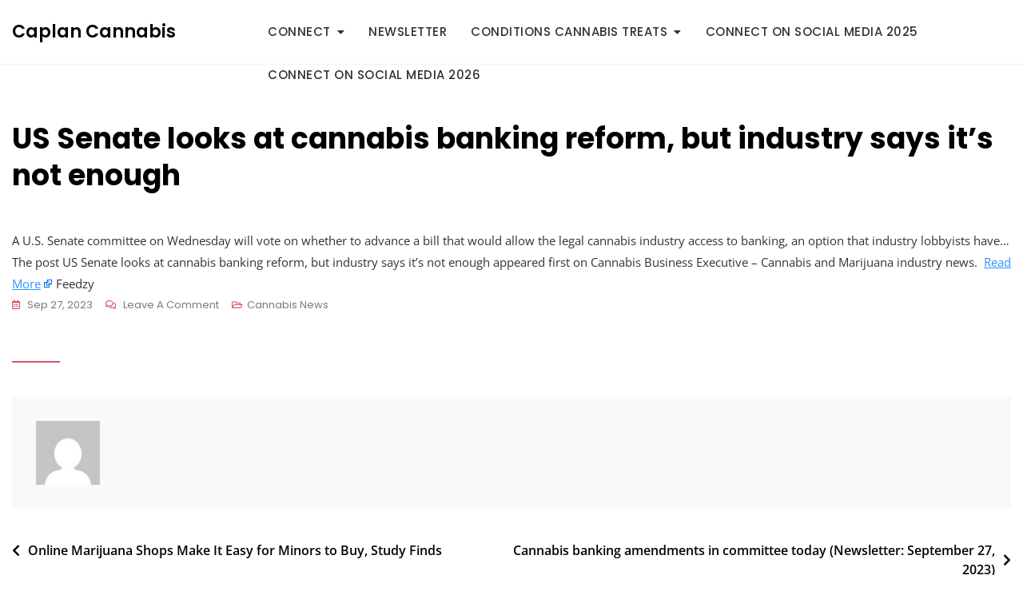

--- FILE ---
content_type: text/css
request_url: https://preline.co/assets/css/main.min.css
body_size: 646191
content:
/*! tailwindcss v4.0.14 | MIT License | https://tailwindcss.com */
@layer theme{:root,:host{--font-sans:ui-sans-serif,system-ui,sans-serif,"Apple Color Emoji","Segoe UI Emoji","Segoe UI Symbol","Noto Color Emoji";--font-serif:"Inter, ui-sans-serif, system-ui, -apple-system, BlinkMacSystemFont, Segoe UI, Roboto, Helvetica Neue, Arial, Noto Sans, sans-serif, Apple Color Emoji, Segoe UI Emoji, Segoe UI Symbol, Noto Color Emoji";--font-mono:ui-monospace,SFMono-Regular,Menlo,Monaco,Consolas,"Liberation Mono","Courier New",monospace;--color-red-50:oklch(.971 .013 17.38);--color-red-100:oklch(.936 .032 17.717);--color-red-200:oklch(.885 .062 18.334);--color-red-300:oklch(.808 .114 19.571);--color-red-400:oklch(.704 .191 22.216);--color-red-500:oklch(.637 .237 25.331);--color-red-600:oklch(.577 .245 27.325);--color-red-700:oklch(.505 .213 27.518);--color-red-800:oklch(.444 .177 26.899);--color-red-900:oklch(.396 .141 25.723);--color-orange-100:oklch(.954 .038 75.164);--color-orange-200:oklch(.901 .076 70.697);--color-orange-400:oklch(.75 .183 55.934);--color-orange-500:oklch(.705 .213 47.604);--color-orange-600:oklch(.646 .222 41.116);--color-orange-700:oklch(.553 .195 38.402);--color-orange-800:oklch(.47 .157 37.304);--color-orange-900:oklch(.408 .123 38.172);--color-amber-500:oklch(.769 .188 70.08);--color-amber-600:oklch(.666 .179 58.318);--color-yellow-50:oklch(.987 .026 102.212);--color-yellow-100:oklch(.973 .071 103.193);--color-yellow-200:oklch(.945 .129 101.54);--color-yellow-300:oklch(.905 .182 98.111);--color-yellow-400:oklch(.852 .199 91.936);--color-yellow-500:oklch(.795 .184 86.047);--color-yellow-600:oklch(.681 .162 75.834);--color-yellow-700:oklch(.554 .135 66.442);--color-yellow-800:oklch(.476 .114 61.907);--color-yellow-900:oklch(.421 .095 57.708);--color-lime-400:oklch(.841 .238 128.85);--color-lime-500:oklch(.768 .233 130.85);--color-lime-600:oklch(.648 .2 131.684);--color-green-50:oklch(.982 .018 155.826);--color-green-100:oklch(.962 .044 156.743);--color-green-200:oklch(.925 .084 155.995);--color-green-300:oklch(.871 .15 154.449);--color-green-400:oklch(.792 .209 151.711);--color-green-500:oklch(.723 .219 149.579);--color-green-600:oklch(.627 .194 149.214);--color-green-700:oklch(.527 .154 150.069);--color-green-800:oklch(.448 .119 151.328);--color-green-900:oklch(.393 .095 152.535);--color-emerald-50:oklch(.979 .021 166.113);--color-emerald-100:oklch(.95 .052 163.051);--color-emerald-400:oklch(.765 .177 163.223);--color-emerald-500:oklch(.696 .17 162.48);--color-emerald-600:oklch(.596 .145 163.225);--color-emerald-700:oklch(.508 .118 165.612);--color-emerald-800:oklch(.432 .095 166.913);--color-emerald-900:oklch(.378 .077 168.94);--color-emerald-950:oklch(.262 .051 172.552);--color-teal-50:oklch(.984 .014 180.72);--color-teal-100:oklch(.953 .051 180.801);--color-teal-200:oklch(.91 .096 180.426);--color-teal-300:oklch(.855 .138 181.071);--color-teal-400:oklch(.777 .152 181.912);--color-teal-500:oklch(.704 .14 182.503);--color-teal-600:oklch(.6 .118 184.704);--color-teal-700:oklch(.511 .096 186.391);--color-teal-800:oklch(.437 .078 188.216);--color-teal-900:oklch(.386 .063 188.416);--color-cyan-100:oklch(.956 .045 203.388);--color-cyan-200:oklch(.917 .08 205.041);--color-cyan-300:oklch(.865 .127 207.078);--color-cyan-400:oklch(.789 .154 211.53);--color-cyan-500:oklch(.715 .143 215.221);--color-cyan-600:oklch(.609 .126 221.723);--color-cyan-700:oklch(.52 .105 223.128);--color-sky-100:oklch(.951 .026 236.824);--color-sky-200:oklch(.901 .058 230.902);--color-sky-400:oklch(.746 .16 232.661);--color-sky-500:oklch(.685 .169 237.323);--color-sky-600:oklch(.588 .158 241.966);--color-sky-800:oklch(.443 .11 240.79);--color-blue-50:oklch(.97 .014 254.604);--color-blue-100:oklch(.932 .032 255.585);--color-blue-200:oklch(.882 .059 254.128);--color-blue-300:oklch(.809 .105 251.813);--color-blue-400:oklch(.707 .165 254.624);--color-blue-500:oklch(.623 .214 259.815);--color-blue-600:oklch(.546 .245 262.881);--color-blue-700:oklch(.488 .243 264.376);--color-blue-800:oklch(.424 .199 265.638);--color-blue-900:oklch(.379 .146 265.522);--color-blue-950:oklch(.282 .091 267.935);--color-indigo-50:oklch(.962 .018 272.314);--color-indigo-100:oklch(.93 .034 272.788);--color-indigo-200:oklch(.87 .065 274.039);--color-indigo-300:oklch(.785 .115 274.713);--color-indigo-400:oklch(.673 .182 276.935);--color-indigo-500:oklch(.585 .233 277.117);--color-indigo-600:oklch(.511 .262 276.966);--color-indigo-700:oklch(.457 .24 277.023);--color-indigo-800:oklch(.398 .195 277.366);--color-indigo-900:oklch(.359 .144 278.697);--color-violet-50:oklch(.969 .016 293.756);--color-violet-100:oklch(.943 .029 294.588);--color-violet-200:oklch(.894 .057 293.283);--color-violet-300:oklch(.811 .111 293.571);--color-violet-400:oklch(.702 .183 293.541);--color-violet-500:oklch(.606 .25 292.717);--color-violet-600:oklch(.541 .281 293.009);--color-violet-700:oklch(.491 .27 292.581);--color-violet-800:oklch(.432 .232 292.759);--color-violet-900:oklch(.38 .189 293.745);--color-violet-950:oklch(.283 .141 291.089);--color-purple-50:oklch(.977 .014 308.299);--color-purple-100:oklch(.946 .033 307.174);--color-purple-200:oklch(.902 .063 306.703);--color-purple-300:oklch(.827 .119 306.383);--color-purple-400:oklch(.714 .203 305.504);--color-purple-500:oklch(.627 .265 303.9);--color-purple-600:oklch(.558 .288 302.321);--color-purple-700:oklch(.496 .265 301.924);--color-purple-800:oklch(.438 .218 303.724);--color-purple-900:oklch(.381 .176 304.987);--color-fuchsia-200:oklch(.903 .076 319.62);--color-fuchsia-300:oklch(.833 .145 321.434);--color-fuchsia-400:oklch(.74 .238 322.16);--color-fuchsia-500:oklch(.667 .295 322.15);--color-fuchsia-600:oklch(.591 .293 322.896);--color-fuchsia-700:oklch(.518 .253 323.949);--color-pink-50:oklch(.971 .014 343.198);--color-pink-100:oklch(.948 .028 342.258);--color-pink-200:oklch(.899 .061 343.231);--color-pink-300:oklch(.823 .12 346.018);--color-pink-400:oklch(.718 .202 349.761);--color-pink-500:oklch(.656 .241 354.308);--color-pink-600:oklch(.592 .249 .584);--color-pink-700:oklch(.525 .223 3.958);--color-pink-800:oklch(.459 .187 3.815);--color-pink-900:oklch(.408 .153 2.432);--color-rose-300:oklch(.81 .117 11.638);--color-rose-400:oklch(.712 .194 13.428);--color-rose-500:oklch(.645 .246 16.439);--color-rose-600:oklch(.586 .253 17.585);--color-rose-700:oklch(.514 .222 16.935);--color-slate-600:oklch(.446 .043 257.281);--color-gray-50:oklch(.985 .002 247.839);--color-gray-100:oklch(.967 .003 264.542);--color-gray-200:oklch(.928 .006 264.531);--color-gray-300:oklch(.872 .01 258.338);--color-gray-400:oklch(.707 .022 261.325);--color-gray-500:oklch(.551 .027 264.364);--color-gray-600:oklch(.446 .03 256.802);--color-gray-700:oklch(.373 .034 259.733);--color-gray-800:oklch(.278 .033 256.848);--color-gray-900:oklch(.21 .034 264.665);--color-gray-950:oklch(.13 .028 261.692);--color-zinc-100:oklch(.967 .001 286.375);--color-zinc-600:oklch(.442 .017 285.786);--color-zinc-800:oklch(.274 .006 286.033);--color-neutral-100:oklch(.97 0 0);--color-neutral-200:oklch(.922 0 0);--color-neutral-300:oklch(.87 0 0);--color-neutral-400:oklch(.708 0 0);--color-neutral-500:oklch(.556 0 0);--color-neutral-600:oklch(.439 0 0);--color-neutral-700:oklch(.371 0 0);--color-neutral-800:oklch(.269 0 0);--color-neutral-900:oklch(.205 0 0);--color-neutral-950:oklch(.145 0 0);--color-stone-50:oklch(.985 .001 106.423);--color-stone-100:oklch(.97 .001 106.424);--color-stone-200:oklch(.923 .003 48.717);--color-stone-300:oklch(.869 .005 56.366);--color-stone-400:oklch(.709 .01 56.259);--color-stone-500:oklch(.553 .013 58.071);--color-stone-600:oklch(.444 .011 73.639);--color-stone-700:oklch(.374 .01 67.558);--color-stone-800:oklch(.268 .007 34.298);--color-stone-900:oklch(.216 .006 56.043);--color-black:#000;--color-white:#fff;--spacing:.25rem;--breakpoint-sm:40rem;--breakpoint-md:48rem;--breakpoint-lg:64rem;--breakpoint-xl:80rem;--breakpoint-2xl:96rem;--container-3xs:16rem;--container-2xs:18rem;--container-xs:20rem;--container-sm:24rem;--container-md:28rem;--container-lg:32rem;--container-xl:36rem;--container-2xl:42rem;--container-3xl:48rem;--container-4xl:56rem;--container-5xl:64rem;--container-6xl:72rem;--container-7xl:80rem;--text-xs:.75rem;--text-xs--line-height:calc(1/.75);--text-sm:.875rem;--text-sm--line-height:calc(1.25/.875);--text-base:1rem;--text-base--line-height:calc(1.5/1);--text-lg:1.125rem;--text-lg--line-height:calc(1.75/1.125);--text-xl:1.25rem;--text-xl--line-height:calc(1.75/1.25);--text-2xl:1.5rem;--text-2xl--line-height:calc(2/1.5);--text-3xl:1.875rem;--text-3xl--line-height:calc(2.25/1.875);--text-4xl:2.25rem;--text-4xl--line-height:calc(2.5/2.25);--text-5xl:3rem;--text-5xl--line-height:1;--text-6xl:3.75rem;--text-6xl--line-height:1;--text-7xl:4.5rem;--text-7xl--line-height:1;--text-8xl:6rem;--text-8xl--line-height:1;--text-9xl:8rem;--text-9xl--line-height:1;--font-weight-light:300;--font-weight-normal:400;--font-weight-medium:500;--font-weight-semibold:600;--font-weight-bold:700;--font-weight-extrabold:800;--tracking-wider:.05em;--tracking-widest:.1em;--leading-tight:1.25;--leading-snug:1.375;--leading-normal:1.5;--leading-relaxed:1.625;--radius-xs:.125rem;--radius-sm:.25rem;--radius-md:.375rem;--radius-lg:.5rem;--radius-xl:.75rem;--radius-2xl:1rem;--radius-3xl:1.5rem;--radius-4xl:2rem;--drop-shadow-xl:0 9px 7px #0000001a;--ease-in:cubic-bezier(.4,0,1,1);--ease-out:cubic-bezier(0,0,.2,1);--ease-in-out:cubic-bezier(.4,0,.2,1);--animate-spin:spin 1s linear infinite;--animate-ping:ping 1s cubic-bezier(0,0,.2,1)infinite;--animate-pulse:pulse 2s cubic-bezier(.4,0,.6,1)infinite;--blur-xs:4px;--blur-md:12px;--blur-lg:16px;--blur-xl:24px;--blur-3xl:64px;--default-transition-duration:.15s;--default-transition-timing-function:cubic-bezier(.4,0,.2,1);--default-font-family:var(--font-sans);--default-font-feature-settings:var(--font-sans--font-feature-settings);--default-font-variation-settings:var(--font-sans--font-variation-settings);--default-mono-font-family:var(--font-mono);--default-mono-font-feature-settings:var(--font-mono--font-feature-settings);--default-mono-font-variation-settings:var(--font-mono--font-variation-settings);--columns:14}}@layer base{*,:after,:before,::backdrop{box-sizing:border-box;border:0 solid;margin:0;padding:0}::file-selector-button{box-sizing:border-box;border:0 solid;margin:0;padding:0}html,:host{-webkit-text-size-adjust:100%;tab-size:4;line-height:1.5;font-family:var(--default-font-family,ui-sans-serif,system-ui,sans-serif,"Apple Color Emoji","Segoe UI Emoji","Segoe UI Symbol","Noto Color Emoji");font-feature-settings:var(--default-font-feature-settings,normal);font-variation-settings:var(--default-font-variation-settings,normal);-webkit-tap-highlight-color:transparent}body{line-height:inherit}hr{height:0;color:inherit;border-top-width:1px}abbr:where([title]){-webkit-text-decoration:underline dotted;text-decoration:underline dotted}h1,h2,h3,h4,h5,h6{font-size:inherit;font-weight:inherit}a{color:inherit;-webkit-text-decoration:inherit;-webkit-text-decoration:inherit;-webkit-text-decoration:inherit;text-decoration:inherit}b,strong{font-weight:bolder}code,kbd,samp,pre{font-family:var(--default-mono-font-family,ui-monospace,SFMono-Regular,Menlo,Monaco,Consolas,"Liberation Mono","Courier New",monospace);font-feature-settings:var(--default-mono-font-feature-settings,normal);font-variation-settings:var(--default-mono-font-variation-settings,normal);font-size:1em}small{font-size:80%}sub,sup{vertical-align:baseline;font-size:75%;line-height:0;position:relative}sub{bottom:-.25em}sup{top:-.5em}table{text-indent:0;border-color:inherit;border-collapse:collapse}:-moz-focusring{outline:auto}progress{vertical-align:baseline}summary{display:list-item}ol,ul,menu{list-style:none}img,svg,video,canvas,audio,iframe,embed,object{vertical-align:middle;display:block}img,video{max-width:100%;height:auto}button,input,select,optgroup,textarea{font:inherit;font-feature-settings:inherit;font-variation-settings:inherit;letter-spacing:inherit;color:inherit;opacity:1;background-color:#0000;border-radius:0}::file-selector-button{font:inherit;font-feature-settings:inherit;font-variation-settings:inherit;letter-spacing:inherit;color:inherit;opacity:1;background-color:#0000;border-radius:0}:where(select:is([multiple],[size])) optgroup{font-weight:bolder}:where(select:is([multiple],[size])) optgroup option{padding-inline-start:20px}::file-selector-button{margin-inline-end:4px}::placeholder{opacity:1;color:color-mix(in oklab,currentColor 50%,transparent)}textarea{resize:vertical}::-webkit-search-decoration{-webkit-appearance:none}::-webkit-date-and-time-value{min-height:1lh;text-align:inherit}::-webkit-datetime-edit{padding-block:0}::-webkit-datetime-edit-year-field{padding-block:0}::-webkit-datetime-edit-month-field{padding-block:0}::-webkit-datetime-edit-day-field{padding-block:0}::-webkit-datetime-edit-hour-field{padding-block:0}::-webkit-datetime-edit-minute-field{padding-block:0}::-webkit-datetime-edit-second-field{padding-block:0}::-webkit-datetime-edit-millisecond-field{padding-block:0}::-webkit-datetime-edit-meridiem-field{padding-block:0}:-moz-ui-invalid{box-shadow:none}button,input:where([type=button],[type=reset],[type=submit]){appearance:button}::file-selector-button{appearance:button}::-webkit-inner-spin-button{height:auto}::-webkit-outer-spin-button{height:auto}[hidden]:where(:not([hidden=until-found])){display:none!important}button:not(:disabled),[role=button]:not(:disabled){cursor:pointer}[type=text],input:where(:not([type])),[type=email],[type=url],[type=password],[type=number],[type=date],[type=datetime-local],[type=month],[type=search],[type=tel],[type=time],[type=week],[multiple],textarea,select{appearance:none;border-color:oklch(.551 .027 264.364);--tw-shadow:0 0 #0000;background-color:#fff;border-width:1px;border-radius:0;padding:.5rem .75rem;font-size:1rem;line-height:1.5rem}:is([type=text],input:where(:not([type])),[type=email],[type=url],[type=password],[type=number],[type=date],[type=datetime-local],[type=month],[type=search],[type=tel],[type=time],[type=week],[multiple],textarea,select):focus{outline-offset:2px;--tw-ring-inset:var(--tw-empty, );--tw-ring-offset-width:0px;--tw-ring-offset-color:#fff;--tw-ring-color:oklch(.546 .245 262.881);--tw-ring-offset-shadow:var(--tw-ring-inset)0 0 0 var(--tw-ring-offset-width)var(--tw-ring-offset-color);--tw-ring-shadow:var(--tw-ring-inset)0 0 0 calc(1px + var(--tw-ring-offset-width))var(--tw-ring-color);box-shadow:var(--tw-ring-offset-shadow),var(--tw-ring-shadow),var(--tw-shadow);border-color:oklch(.546 .245 262.881);outline:2px solid #0000}input::placeholder,textarea::placeholder{color:oklch(.551 .027 264.364);opacity:1}::-webkit-datetime-edit-fields-wrapper{padding:0}::-webkit-date-and-time-value{min-height:1.5em}::-webkit-date-and-time-value{text-align:inherit}::-webkit-datetime-edit{display:inline-flex}::-webkit-datetime-edit{padding-top:0;padding-bottom:0}::-webkit-datetime-edit-year-field{padding-top:0;padding-bottom:0}::-webkit-datetime-edit-month-field{padding-top:0;padding-bottom:0}::-webkit-datetime-edit-day-field{padding-top:0;padding-bottom:0}::-webkit-datetime-edit-hour-field{padding-top:0;padding-bottom:0}::-webkit-datetime-edit-minute-field{padding-top:0;padding-bottom:0}::-webkit-datetime-edit-second-field{padding-top:0;padding-bottom:0}::-webkit-datetime-edit-millisecond-field{padding-top:0;padding-bottom:0}::-webkit-datetime-edit-meridiem-field{padding-top:0;padding-bottom:0}select{print-color-adjust:exact;background-image:url("data:image/svg+xml,%3csvg xmlns='http://www.w3.org/2000/svg' fill='none' viewBox='0 0 20 20'%3e%3cpath stroke='oklch(0.551 0.027 264.364)' stroke-linecap='round' stroke-linejoin='round' stroke-width='1.5' d='M6 8l4 4 4-4'/%3e%3c/svg%3e");background-position:right .5rem center;background-repeat:no-repeat;background-size:1.5em 1.5em;padding-right:2.5rem}[multiple],[size]:where(select:not([size="1"])){background-image:initial;background-position:initial;background-repeat:unset;background-size:initial;print-color-adjust:unset;padding-right:.75rem}[type=checkbox],[type=radio]{appearance:none;print-color-adjust:exact;vertical-align:middle;-webkit-user-select:none;user-select:none;width:1rem;height:1rem;color:oklch(.546 .245 262.881);border-color:oklch(.551 .027 264.364);--tw-shadow:0 0 #0000;background-color:#fff;background-origin:border-box;border-width:1px;flex-shrink:0;padding:0;display:inline-block}[type=checkbox]{border-radius:0}[type=radio]{border-radius:100%}[type=checkbox]:focus,[type=radio]:focus{outline-offset:2px;--tw-ring-inset:var(--tw-empty, );--tw-ring-offset-width:2px;--tw-ring-offset-color:#fff;--tw-ring-color:oklch(.546 .245 262.881);--tw-ring-offset-shadow:var(--tw-ring-inset)0 0 0 var(--tw-ring-offset-width)var(--tw-ring-offset-color);--tw-ring-shadow:var(--tw-ring-inset)0 0 0 calc(2px + var(--tw-ring-offset-width))var(--tw-ring-color);box-shadow:var(--tw-ring-offset-shadow),var(--tw-ring-shadow),var(--tw-shadow);outline:2px solid #0000}[type=checkbox]:checked,[type=radio]:checked{background-color:currentColor;background-position:50%;background-repeat:no-repeat;background-size:100% 100%;border-color:#0000}[type=checkbox]:checked{background-image:url("data:image/svg+xml,%3csvg viewBox='0 0 16 16' fill='white' xmlns='http://www.w3.org/2000/svg'%3e%3cpath d='M12.207 4.793a1 1 0 010 1.414l-5 5a1 1 0 01-1.414 0l-2-2a1 1 0 011.414-1.414L6.5 9.086l4.293-4.293a1 1 0 011.414 0z'/%3e%3c/svg%3e")}@media (forced-colors:active){[type=checkbox]:checked{appearance:auto}}[type=radio]:checked{background-image:url("data:image/svg+xml,%3csvg viewBox='0 0 16 16' fill='white' xmlns='http://www.w3.org/2000/svg'%3e%3ccircle cx='8' cy='8' r='3'/%3e%3c/svg%3e")}@media (forced-colors:active){[type=radio]:checked{appearance:auto}}[type=checkbox]:checked:hover,[type=checkbox]:checked:focus,[type=radio]:checked:hover,[type=radio]:checked:focus{background-color:currentColor;border-color:#0000}[type=checkbox]:indeterminate{background-color:currentColor;background-image:url("data:image/svg+xml,%3csvg xmlns='http://www.w3.org/2000/svg' fill='none' viewBox='0 0 16 16'%3e%3cpath stroke='white' stroke-linecap='round' stroke-linejoin='round' stroke-width='2' d='M4 8h8'/%3e%3c/svg%3e");background-position:50%;background-repeat:no-repeat;background-size:100% 100%;border-color:#0000}@media (forced-colors:active){[type=checkbox]:indeterminate{appearance:auto}}[type=checkbox]:indeterminate:hover,[type=checkbox]:indeterminate:focus{background-color:currentColor;border-color:#0000}[type=file]{background:unset;border-color:inherit;font-size:unset;line-height:inherit;border-width:0;border-radius:0;padding:0}[type=file]:focus{outline:1px solid buttontext;outline:1px auto -webkit-focus-ring-color}}@layer components;@layer utilities{.pointer-events-auto{pointer-events:auto}.pointer-events-none{pointer-events:none}.collapse{visibility:collapse}.collapse\!{visibility:collapse!important}.invisible{visibility:hidden}.visible{visibility:visible}.aspect-w-1{padding-bottom:calc(var(--tw-aspect-h)/var(--tw-aspect-w)*100%);--tw-aspect-w:1;position:relative}.aspect-w-1>*{width:100%;height:100%;position:absolute;inset:0}.aspect-w-12{padding-bottom:calc(var(--tw-aspect-h)/var(--tw-aspect-w)*100%);--tw-aspect-w:12;position:relative}.aspect-w-12>*{width:100%;height:100%;position:absolute;inset:0}.aspect-w-16{padding-bottom:calc(var(--tw-aspect-h)/var(--tw-aspect-w)*100%);--tw-aspect-w:16;position:relative}.aspect-w-16>*{width:100%;height:100%;position:absolute;inset:0}.sr-only{clip:rect(0,0,0,0);white-space:nowrap;border-width:0;width:1px;height:1px;margin:-1px;padding:0;position:absolute;overflow:hidden}.absolute{position:absolute}.fixed{position:fixed}.relative{position:relative}.static{position:static}.sticky{position:sticky}.-inset-1{inset:calc(var(--spacing)*-1)}.inset-0{inset:calc(var(--spacing)*0)}.inset-4{inset:calc(var(--spacing)*4)}.-inset-x-2{inset-inline:calc(var(--spacing)*-2)}.inset-x-0{inset-inline:calc(var(--spacing)*0)}.inset-x-px{inset-inline:1px}.inset-y-0{inset-block:calc(var(--spacing)*0)}.-start-1{inset-inline-start:calc(var(--spacing)*-1)}.-start-1\/2{inset-inline-start:-50%}.-start-2{inset-inline-start:calc(var(--spacing)*-2)}.-start-3{inset-inline-start:calc(var(--spacing)*-3)}.-start-4{inset-inline-start:calc(var(--spacing)*-4)}.-start-6{inset-inline-start:calc(var(--spacing)*-6)}.-start-7{inset-inline-start:calc(var(--spacing)*-7)}.-start-8{inset-inline-start:calc(var(--spacing)*-8)}.-start-20{inset-inline-start:calc(var(--spacing)*-20)}.-start-\[5\%\]{inset-inline-start:-5%}.start-0{inset-inline-start:calc(var(--spacing)*0)}.start-0\.5{inset-inline-start:calc(var(--spacing)*.5)}.start-1{inset-inline-start:calc(var(--spacing)*1)}.start-1\.5{inset-inline-start:calc(var(--spacing)*1.5)}.start-1\/2{inset-inline-start:50%}.start-1\/10{inset-inline-start:10%}.start-2{inset-inline-start:calc(var(--spacing)*2)}.start-2\.5{inset-inline-start:calc(var(--spacing)*2.5)}.start-2\/4{inset-inline-start:50%}.start-3{inset-inline-start:calc(var(--spacing)*3)}.start-3\.5{inset-inline-start:calc(var(--spacing)*3.5)}.start-4{inset-inline-start:calc(var(--spacing)*4)}.start-5{inset-inline-start:calc(var(--spacing)*5)}.start-8{inset-inline-start:calc(var(--spacing)*8)}.start-10{inset-inline-start:calc(var(--spacing)*10)}.start-20{inset-inline-start:calc(var(--spacing)*20)}.start-40{inset-inline-start:calc(var(--spacing)*40)}.start-\[1\%\]{inset-inline-start:1%}.start-\[4\%\]{inset-inline-start:4%}.start-\[10\%\]{inset-inline-start:10%}.start-\[30\%\]{inset-inline-start:30%}.start-\[35\%\]{inset-inline-start:35%}.start-\[38\%\]{inset-inline-start:38%}.start-\[40\%\]{inset-inline-start:40%}.start-\[42\%\]{inset-inline-start:42%}.start-\[46\%\]{inset-inline-start:46%}.start-\[50\%\]{inset-inline-start:50%}.start-\[52\%\]{inset-inline-start:52%}.start-\[71\%\]{inset-inline-start:71%}.start-auto{inset-inline-start:auto}.start-full{inset-inline-start:100%}.-end-0{inset-inline-end:calc(var(--spacing)*0)}.-end-0\.5{inset-inline-end:calc(var(--spacing)*-.5)}.-end-1{inset-inline-end:calc(var(--spacing)*-1)}.-end-1\/3{inset-inline-end:-33.3333%}.-end-2{inset-inline-end:calc(var(--spacing)*-2)}.-end-2\.5{inset-inline-end:calc(var(--spacing)*-2.5)}.-end-3{inset-inline-end:calc(var(--spacing)*-3)}.-end-6{inset-inline-end:calc(var(--spacing)*-6)}.-end-20{inset-inline-end:calc(var(--spacing)*-20)}.-end-24{inset-inline-end:calc(var(--spacing)*-24)}.-end-28{inset-inline-end:calc(var(--spacing)*-28)}.-end-85{inset-inline-end:calc(var(--spacing)*-85)}.-end-122\.5{inset-inline-end:calc(var(--spacing)*-122.5)}.-end-\[200px\]{inset-inline-end:-200px}.-end-\[635px\]{inset-inline-end:-635px}.end-0{inset-inline-end:calc(var(--spacing)*0)}.end-0\.5{inset-inline-end:calc(var(--spacing)*.5)}.end-1{inset-inline-end:calc(var(--spacing)*1)}.end-1\.5{inset-inline-end:calc(var(--spacing)*1.5)}.end-2{inset-inline-end:calc(var(--spacing)*2)}.end-2\.5{inset-inline-end:calc(var(--spacing)*2.5)}.end-3{inset-inline-end:calc(var(--spacing)*3)}.end-4{inset-inline-end:calc(var(--spacing)*4)}.end-6{inset-inline-end:calc(var(--spacing)*6)}.end-8{inset-inline-end:calc(var(--spacing)*8)}.end-10{inset-inline-end:calc(var(--spacing)*10)}.end-12{inset-inline-end:calc(var(--spacing)*12)}.end-14{inset-inline-end:calc(var(--spacing)*14)}.end-20{inset-inline-end:calc(var(--spacing)*20)}.end-40{inset-inline-end:calc(var(--spacing)*40)}.end-\[2\%\]{inset-inline-end:2%}.end-\[3px\]{inset-inline-end:3px}.end-\[15\%\]{inset-inline-end:15%}.end-\[20\%\]{inset-inline-end:20%}.end-\[33\%\]{inset-inline-end:33%}.end-\[35\%\]{inset-inline-end:35%}.end-\[40\%\]{inset-inline-end:40%}.end-\[45\%\]{inset-inline-end:45%}.end-\[calc\(50\%-2px\)\]{inset-inline-end:calc(50% - 2px)}.end-full{inset-inline-end:100%}.-top-0\.5{top:calc(var(--spacing)*-.5)}.-top-1{top:calc(var(--spacing)*-1)}.-top-2{top:calc(var(--spacing)*-2)}.-top-2\.5{top:calc(var(--spacing)*-2.5)}.-top-5{top:calc(var(--spacing)*-5)}.-top-6{top:calc(var(--spacing)*-6)}.-top-8{top:calc(var(--spacing)*-8)}.-top-10{top:calc(var(--spacing)*-10)}.-top-12{top:calc(var(--spacing)*-12)}.-top-20{top:calc(var(--spacing)*-20)}.-top-37\.5{top:calc(var(--spacing)*-37.5)}.-top-48{top:calc(var(--spacing)*-48)}.-top-96{top:calc(var(--spacing)*-96)}.-top-\[13px\]{top:-13px}.-top-px{top:-1px}.top-0{top:calc(var(--spacing)*0)}.top-0\.5{top:calc(var(--spacing)*.5)}.top-1{top:calc(var(--spacing)*1)}.top-1\.5{top:calc(var(--spacing)*1.5)}.top-1\/2{top:50%}.top-2{top:calc(var(--spacing)*2)}.top-2\.5{top:calc(var(--spacing)*2.5)}.top-2\/4{top:50%}.top-3{top:calc(var(--spacing)*3)}.top-3\.5{top:calc(var(--spacing)*3.5)}.top-4{top:calc(var(--spacing)*4)}.top-5{top:calc(var(--spacing)*5)}.top-6{top:calc(var(--spacing)*6)}.top-7{top:calc(var(--spacing)*7)}.top-9{top:calc(var(--spacing)*9)}.top-10{top:calc(var(--spacing)*10)}.top-12{top:calc(var(--spacing)*12)}.top-13\.5{top:calc(var(--spacing)*13.5)}.top-14{top:calc(var(--spacing)*14)}.top-16{top:calc(var(--spacing)*16)}.top-17{top:calc(var(--spacing)*17)}.top-20{top:calc(var(--spacing)*20)}.top-37\.5{top:calc(var(--spacing)*37.5)}.top-75{top:calc(var(--spacing)*75)}.top-\[2\%\]{top:2%}.top-\[5px\]{top:5px}.top-\[10\%\]{top:10%}.top-\[15\%\]{top:15%}.top-\[15px\]{top:15px}.top-\[17\%\]{top:17%}.top-\[20\%\]{top:20%}.top-\[25\%\]{top:25%}.top-\[30\%\]{top:30%}.top-\[35\%\]{top:35%}.top-\[40\%\]{top:40%}.top-\[45\%\]{top:45%}.top-\[53px\]{top:53px}.top-full{top:100%}.top-px{top:1px}.right-0{right:calc(var(--spacing)*0)}.right-5{right:calc(var(--spacing)*5)}.-bottom-0{bottom:calc(var(--spacing)*0)}.-bottom-0\.5{bottom:calc(var(--spacing)*-.5)}.-bottom-1{bottom:calc(var(--spacing)*-1)}.-bottom-2{bottom:calc(var(--spacing)*-2)}.-bottom-3{bottom:calc(var(--spacing)*-3)}.-bottom-4{bottom:calc(var(--spacing)*-4)}.-bottom-8{bottom:calc(var(--spacing)*-8)}.-bottom-10{bottom:calc(var(--spacing)*-10)}.-bottom-20{bottom:calc(var(--spacing)*-20)}.-bottom-40{bottom:calc(var(--spacing)*-40)}.-bottom-85{bottom:calc(var(--spacing)*-85)}.-bottom-122\.5{bottom:calc(var(--spacing)*-122.5)}.-bottom-\[10\%\]{bottom:-10%}.-bottom-\[15\%\]{bottom:-15%}.-bottom-\[200px\]{bottom:-200px}.-bottom-\[635px\]{bottom:-635px}.bottom-0{bottom:calc(var(--spacing)*0)}.bottom-0\.5{bottom:calc(var(--spacing)*.5)}.bottom-1{bottom:calc(var(--spacing)*1)}.bottom-2{bottom:calc(var(--spacing)*2)}.bottom-3{bottom:calc(var(--spacing)*3)}.bottom-3\.5{bottom:calc(var(--spacing)*3.5)}.bottom-4{bottom:calc(var(--spacing)*4)}.bottom-5{bottom:calc(var(--spacing)*5)}.bottom-6{bottom:calc(var(--spacing)*6)}.bottom-10{bottom:calc(var(--spacing)*10)}.bottom-12{bottom:calc(var(--spacing)*12)}.bottom-20{bottom:calc(var(--spacing)*20)}.bottom-\[10\%\]{bottom:10%}.bottom-\[22\%\]{bottom:22%}.bottom-\[30\%\]{bottom:30%}.bottom-\[35\%\]{bottom:35%}.bottom-\[47\%\]{bottom:47%}.bottom-full{bottom:100%}.bottom-px{bottom:1px}.-left-6{left:calc(var(--spacing)*-6)}.left-0{left:calc(var(--spacing)*0)}.-z-1{z-index:calc(1*-1)}.z-0{z-index:0}.z-1{z-index:1}.z-2{z-index:2}.z-3{z-index:3}.z-7{z-index:7}.z-8{z-index:8}.z-9{z-index:9}.z-10{z-index:10}.z-11{z-index:11}.z-20{z-index:20}.z-30{z-index:30}.z-40{z-index:40}.z-48{z-index:48}.z-50{z-index:50}.z-59{z-index:59}.z-60{z-index:60}.z-61{z-index:61}.z-62{z-index:62}.z-70{z-index:70}.z-80{z-index:80}.z-81{z-index:81}.z-85{z-index:85}.z-89{z-index:89}.z-90{z-index:90}.z-100{z-index:100}.order-1{order:1}.order-2{order:2}.order-3{order:3}.col-span-1{grid-column:span 1/span 1}.col-span-2{grid-column:span 2/span 2}.col-span-3{grid-column:span 3/span 3}.col-span-4{grid-column:span 4/span 4}.col-span-5{grid-column:span 5/span 5}.col-span-6{grid-column:span 6/span 6}.col-span-8{grid-column:span 8/span 8}.col-span-9{grid-column:span 9/span 9}.col-span-10{grid-column:span 10/span 10}.col-span-11{grid-column:span 11/span 11}.col-span-12{grid-column:span 12/span 12}.col-span-full{grid-column:1/-1}.col-start-1{grid-column-start:1}.col-start-2{grid-column-start:2}.col-start-3{grid-column-start:3}.col-start-4{grid-column-start:4}.col-end-3{grid-column-end:3}.col-end-7{grid-column-end:7}.row-span-2{grid-row:span 2/span 2}.row-span-3{grid-row:span 3/span 3}.row-start-1{grid-row-start:1}.row-start-2{grid-row-start:2}.row-end-3{grid-row-end:3}.row-end-4{grid-row-end:4}.container{width:100%}@media (width>=40rem){.container{max-width:40rem}}@media (width>=48rem){.container{max-width:48rem}}@media (width>=64rem){.container{max-width:64rem}}@media (width>=80rem){.container{max-width:80rem}}@media (width>=96rem){.container{max-width:96rem}}.-m-0\.5{margin:calc(var(--spacing)*-.5)}.-m-1\.5{margin:calc(var(--spacing)*-1.5)}.-m-px{margin:-1px}.m-0\.5{margin:calc(var(--spacing)*.5)}.m-1{margin:calc(var(--spacing)*1)}.m-2{margin:calc(var(--spacing)*2)}.m-3{margin:calc(var(--spacing)*3)}.m-px{margin:1px}.-mx-1{margin-inline:calc(var(--spacing)*-1)}.-mx-1\.5{margin-inline:calc(var(--spacing)*-1.5)}.-mx-2{margin-inline:calc(var(--spacing)*-2)}.-mx-2\.5{margin-inline:calc(var(--spacing)*-2.5)}.-mx-3{margin-inline:calc(var(--spacing)*-3)}.-mx-4{margin-inline:calc(var(--spacing)*-4)}.-mx-5{margin-inline:calc(var(--spacing)*-5)}.-mx-8{margin-inline:calc(var(--spacing)*-8)}.mx-0\.5{margin-inline:calc(var(--spacing)*.5)}.mx-1{margin-inline:calc(var(--spacing)*1)}.mx-1\.5{margin-inline:calc(var(--spacing)*1.5)}.mx-2{margin-inline:calc(var(--spacing)*2)}.mx-2\.5{margin-inline:calc(var(--spacing)*2.5)}.mx-2\.5\!{margin-inline:calc(var(--spacing)*2.5)!important}.mx-3{margin-inline:calc(var(--spacing)*3)}.mx-4{margin-inline:calc(var(--spacing)*4)}.mx-5{margin-inline:calc(var(--spacing)*5)}.mx-auto{margin-inline:auto}.mx-px{margin-inline:1px}.-my-1\.5{margin-block:calc(var(--spacing)*-1.5)}.-my-8{margin-block:calc(var(--spacing)*-8)}.my-0\.5{margin-block:calc(var(--spacing)*.5)}.my-1{margin-block:calc(var(--spacing)*1)}.my-2{margin-block:calc(var(--spacing)*2)}.my-3{margin-block:calc(var(--spacing)*3)}.my-4{margin-block:calc(var(--spacing)*4)}.my-5{margin-block:calc(var(--spacing)*5)}.my-6{margin-block:calc(var(--spacing)*6)}.my-8{margin-block:calc(var(--spacing)*8)}.my-10{margin-block:calc(var(--spacing)*10)}.\!ms-auto{margin-inline-start:auto!important}.-ms-0\.5{margin-inline-start:calc(var(--spacing)*-.5)}.-ms-1{margin-inline-start:calc(var(--spacing)*-1)}.-ms-1\.5{margin-inline-start:calc(var(--spacing)*-1.5)}.-ms-2{margin-inline-start:calc(var(--spacing)*-2)}.-ms-2\.5{margin-inline-start:calc(var(--spacing)*-2.5)}.-ms-3{margin-inline-start:calc(var(--spacing)*-3)}.-ms-4{margin-inline-start:calc(var(--spacing)*-4)}.-ms-5{margin-inline-start:calc(var(--spacing)*-5)}.-ms-6{margin-inline-start:calc(var(--spacing)*-6)}.-ms-7{margin-inline-start:calc(var(--spacing)*-7)}.-ms-\[2\%\]{margin-inline-start:-2%}.-ms-\[5px\]{margin-inline-start:-5px}.-ms-\[17px\]{margin-inline-start:-17px}.-ms-px{margin-inline-start:-1px}.ms-0{margin-inline-start:calc(var(--spacing)*0)}.ms-0\.5{margin-inline-start:calc(var(--spacing)*.5)}.ms-1{margin-inline-start:calc(var(--spacing)*1)}.ms-1\.5{margin-inline-start:calc(var(--spacing)*1.5)}.ms-2{margin-inline-start:calc(var(--spacing)*2)}.ms-2\.5{margin-inline-start:calc(var(--spacing)*2.5)}.ms-3{margin-inline-start:calc(var(--spacing)*3)}.ms-3\.5{margin-inline-start:calc(var(--spacing)*3.5)}.ms-4{margin-inline-start:calc(var(--spacing)*4)}.ms-5{margin-inline-start:calc(var(--spacing)*5)}.ms-6{margin-inline-start:calc(var(--spacing)*6)}.ms-9{margin-inline-start:calc(var(--spacing)*9)}.ms-10{margin-inline-start:calc(var(--spacing)*10)}.ms-18{margin-inline-start:calc(var(--spacing)*18)}.ms-20{margin-inline-start:calc(var(--spacing)*20)}.ms-32{margin-inline-start:calc(var(--spacing)*32)}.ms-\[calc\(25\%-20px\)\]{margin-inline-start:calc(25% - 20px)}.ms-\[calc\(50\%-20px\)\]{margin-inline-start:calc(50% - 20px)}.ms-\[calc\(75\%-20px\)\]{margin-inline-start:calc(75% - 20px)}.ms-\[calc\(100\%-20px\)\]{margin-inline-start:calc(100% - 20px)}.ms-auto{margin-inline-start:auto}.ms-auto\!{margin-inline-start:auto!important}.ms-px{margin-inline-start:1px}.\!me-1\.5{margin-inline-end:calc(var(--spacing)*1.5)!important}.-me-0\.5{margin-inline-end:calc(var(--spacing)*-.5)}.-me-1{margin-inline-end:calc(var(--spacing)*-1)}.-me-1\.5{margin-inline-end:calc(var(--spacing)*-1.5)}.-me-2{margin-inline-end:calc(var(--spacing)*-2)}.-me-2\.5{margin-inline-end:calc(var(--spacing)*-2.5)}.-me-4{margin-inline-end:calc(var(--spacing)*-4)}.-me-6{margin-inline-end:calc(var(--spacing)*-6)}.-me-12{margin-inline-end:calc(var(--spacing)*-12)}.-me-px{margin-inline-end:-1px}.me-1{margin-inline-end:calc(var(--spacing)*1)}.me-1\.5{margin-inline-end:calc(var(--spacing)*1.5)}.me-1\.5\!{margin-inline-end:calc(var(--spacing)*1.5)!important}.me-2{margin-inline-end:calc(var(--spacing)*2)}.me-2\.5{margin-inline-end:calc(var(--spacing)*2.5)}.me-3{margin-inline-end:calc(var(--spacing)*3)}.me-4{margin-inline-end:calc(var(--spacing)*4)}.me-5{margin-inline-end:calc(var(--spacing)*5)}.me-6{margin-inline-end:calc(var(--spacing)*6)}.me-7{margin-inline-end:calc(var(--spacing)*7)}.me-11{margin-inline-end:calc(var(--spacing)*11)}.me-20{margin-inline-end:calc(var(--spacing)*20)}.me-\[calc\(-1px-\(100vw-100\%\)\/2\)\]{margin-inline-end:calc(-1px - 50vw + 50%)}.-mt-0\.5{margin-top:calc(var(--spacing)*-.5)}.-mt-1{margin-top:calc(var(--spacing)*-1)}.-mt-1\.5{margin-top:calc(var(--spacing)*-1.5)}.-mt-2{margin-top:calc(var(--spacing)*-2)}.-mt-3{margin-top:calc(var(--spacing)*-3)}.-mt-4{margin-top:calc(var(--spacing)*-4)}.-mt-5{margin-top:calc(var(--spacing)*-5)}.-mt-6{margin-top:calc(var(--spacing)*-6)}.-mt-7{margin-top:calc(var(--spacing)*-7)}.-mt-8{margin-top:calc(var(--spacing)*-8)}.-mt-10{margin-top:calc(var(--spacing)*-10)}.-mt-12{margin-top:calc(var(--spacing)*-12)}.-mt-15{margin-top:calc(var(--spacing)*-15)}.-mt-20{margin-top:calc(var(--spacing)*-20)}.-mt-24{margin-top:calc(var(--spacing)*-24)}.-mt-px{margin-top:-1px}.mt-0{margin-top:calc(var(--spacing)*0)}.mt-0\!{margin-top:calc(var(--spacing)*0)!important}.mt-0\.5{margin-top:calc(var(--spacing)*.5)}.mt-1{margin-top:calc(var(--spacing)*1)}.mt-1\.5{margin-top:calc(var(--spacing)*1.5)}.mt-2{margin-top:calc(var(--spacing)*2)}.mt-2\.5{margin-top:calc(var(--spacing)*2.5)}.mt-3{margin-top:calc(var(--spacing)*3)}.mt-4{margin-top:calc(var(--spacing)*4)}.mt-5{margin-top:calc(var(--spacing)*5)}.mt-6{margin-top:calc(var(--spacing)*6)}.mt-7{margin-top:calc(var(--spacing)*7)}.mt-8{margin-top:calc(var(--spacing)*8)}.mt-9{margin-top:calc(var(--spacing)*9)}.mt-10{margin-top:calc(var(--spacing)*10)}.mt-11{margin-top:calc(var(--spacing)*11)}.mt-12{margin-top:calc(var(--spacing)*12)}.mt-13\.5{margin-top:calc(var(--spacing)*13.5)}.mt-14{margin-top:calc(var(--spacing)*14)}.mt-15{margin-top:calc(var(--spacing)*15)}.mt-16{margin-top:calc(var(--spacing)*16)}.mt-20{margin-top:calc(var(--spacing)*20)}.mt-24{margin-top:calc(var(--spacing)*24)}.mt-25{margin-top:calc(var(--spacing)*25)}.mt-30{margin-top:calc(var(--spacing)*30)}.mt-40{margin-top:calc(var(--spacing)*40)}.mt-60{margin-top:calc(var(--spacing)*60)}.mt-\[3px\]{margin-top:3px}.mt-\[5px\]{margin-top:5px}.mt-\[7px\]{margin-top:7px}.mt-\[9px\]{margin-top:9px}.mt-\[11px\]{margin-top:11px}.mt-\[17px\]{margin-top:17px}.mt-\[23px\]{margin-top:23px}.mt-auto{margin-top:auto}.mt-px{margin-top:1px}.-mr-6{margin-right:calc(var(--spacing)*-6)}.-mb-0\.5{margin-bottom:calc(var(--spacing)*-.5)}.-mb-1{margin-bottom:calc(var(--spacing)*-1)}.-mb-2{margin-bottom:calc(var(--spacing)*-2)}.-mb-2\.5{margin-bottom:calc(var(--spacing)*-2.5)}.-mb-4{margin-bottom:calc(var(--spacing)*-4)}.-mb-\[6\%\]{margin-bottom:-6%}.-mb-px{margin-bottom:-1px}.mb-0{margin-bottom:calc(var(--spacing)*0)}.mb-0\.5{margin-bottom:calc(var(--spacing)*.5)}.mb-1{margin-bottom:calc(var(--spacing)*1)}.mb-1\.5{margin-bottom:calc(var(--spacing)*1.5)}.mb-2{margin-bottom:calc(var(--spacing)*2)}.mb-2\.5{margin-bottom:calc(var(--spacing)*2.5)}.mb-3{margin-bottom:calc(var(--spacing)*3)}.mb-3\.5{margin-bottom:calc(var(--spacing)*3.5)}.mb-4{margin-bottom:calc(var(--spacing)*4)}.mb-5{margin-bottom:calc(var(--spacing)*5)}.mb-6{margin-bottom:calc(var(--spacing)*6)}.mb-7{margin-bottom:calc(var(--spacing)*7)}.mb-8{margin-bottom:calc(var(--spacing)*8)}.mb-10{margin-bottom:calc(var(--spacing)*10)}.mb-12{margin-bottom:calc(var(--spacing)*12)}.mb-14{margin-bottom:calc(var(--spacing)*14)}.mb-20{margin-bottom:calc(var(--spacing)*20)}.mb-24{margin-bottom:calc(var(--spacing)*24)}.mb-auto{margin-bottom:auto}.line-clamp-2{-webkit-line-clamp:2;-webkit-box-orient:vertical;display:-webkit-box;overflow:hidden}.hs-carousel-slide:not(:first-child){display:none}.\!flex{display:flex!important}.\!hidden{display:none!important}.block{display:block}.contents{display:contents}.flex{display:flex}.flex\!{display:flex!important}.grid{display:grid}.hidden{display:none}.init .hs-carousel-slide:not(:first-child){display:block}.inline{display:inline}.inline-block{display:inline-block}.inline-flex{display:inline-flex}.table{display:table}.table-caption{display:table-caption}.table-cell{display:table-cell}.table-column{display:table-column}.table-column-group{display:table-column-group}.table-footer-group{display:table-footer-group}.table-header-group{display:table-header-group}.table-row{display:table-row}.table-row-group{display:table-row-group}.aspect-4\/2{aspect-ratio:4/2}.aspect-4\/3{aspect-ratio:4/3}.aspect-4\/4{aspect-ratio:4/4}.aspect-square{aspect-ratio:1}.size-0{width:calc(var(--spacing)*0);height:calc(var(--spacing)*0)}.size-1{width:calc(var(--spacing)*1);height:calc(var(--spacing)*1)}.size-1\.5{width:calc(var(--spacing)*1.5);height:calc(var(--spacing)*1.5)}.size-2{width:calc(var(--spacing)*2);height:calc(var(--spacing)*2)}.size-2\.5{width:calc(var(--spacing)*2.5);height:calc(var(--spacing)*2.5)}.size-3{width:calc(var(--spacing)*3);height:calc(var(--spacing)*3)}.size-3\.5{width:calc(var(--spacing)*3.5);height:calc(var(--spacing)*3.5)}.size-4{width:calc(var(--spacing)*4);height:calc(var(--spacing)*4)}.size-4\.5{width:calc(var(--spacing)*4.5);height:calc(var(--spacing)*4.5)}.size-5{width:calc(var(--spacing)*5);height:calc(var(--spacing)*5)}.size-5\.5{width:calc(var(--spacing)*5.5);height:calc(var(--spacing)*5.5)}.size-6{width:calc(var(--spacing)*6);height:calc(var(--spacing)*6)}.size-6\.5{width:calc(var(--spacing)*6.5);height:calc(var(--spacing)*6.5)}.size-7{width:calc(var(--spacing)*7);height:calc(var(--spacing)*7)}.size-7\.5{width:calc(var(--spacing)*7.5);height:calc(var(--spacing)*7.5)}.size-8{width:calc(var(--spacing)*8);height:calc(var(--spacing)*8)}.size-8\.5{width:calc(var(--spacing)*8.5);height:calc(var(--spacing)*8.5)}.size-9{width:calc(var(--spacing)*9);height:calc(var(--spacing)*9)}.size-9\.5{width:calc(var(--spacing)*9.5);height:calc(var(--spacing)*9.5)}.size-10{width:calc(var(--spacing)*10);height:calc(var(--spacing)*10)}.size-10\.5{width:calc(var(--spacing)*10.5);height:calc(var(--spacing)*10.5)}.size-11{width:calc(var(--spacing)*11);height:calc(var(--spacing)*11)}.size-11\.5{width:calc(var(--spacing)*11.5);height:calc(var(--spacing)*11.5)}.size-12{width:calc(var(--spacing)*12);height:calc(var(--spacing)*12)}.size-14{width:calc(var(--spacing)*14);height:calc(var(--spacing)*14)}.size-15{width:calc(var(--spacing)*15);height:calc(var(--spacing)*15)}.size-15\.5{width:calc(var(--spacing)*15.5);height:calc(var(--spacing)*15.5)}.size-16{width:calc(var(--spacing)*16);height:calc(var(--spacing)*16)}.size-18{width:calc(var(--spacing)*18);height:calc(var(--spacing)*18)}.size-19{width:calc(var(--spacing)*19);height:calc(var(--spacing)*19)}.size-20{width:calc(var(--spacing)*20);height:calc(var(--spacing)*20)}.size-24{width:calc(var(--spacing)*24);height:calc(var(--spacing)*24)}.size-28{width:calc(var(--spacing)*28);height:calc(var(--spacing)*28)}.size-30{width:calc(var(--spacing)*30);height:calc(var(--spacing)*30)}.size-32{width:calc(var(--spacing)*32);height:calc(var(--spacing)*32)}.size-36{width:calc(var(--spacing)*36);height:calc(var(--spacing)*36)}.size-40{width:calc(var(--spacing)*40);height:calc(var(--spacing)*40)}.size-41{width:calc(var(--spacing)*41);height:calc(var(--spacing)*41)}.size-48{width:calc(var(--spacing)*48);height:calc(var(--spacing)*48)}.size-\[5px\]{width:5px;height:5px}.size-\[635px\]{width:635px;height:635px}.size-full{width:100%;height:100%}.size-px{width:1px;height:1px}.\!h-2\.5{height:calc(var(--spacing)*2.5)!important}.h-0{height:calc(var(--spacing)*0)}.h-0\.5{height:calc(var(--spacing)*.5)}.h-1{height:calc(var(--spacing)*1)}.h-1\.5{height:calc(var(--spacing)*1.5)}.h-2{height:calc(var(--spacing)*2)}.h-2\.5{height:calc(var(--spacing)*2.5)}.h-2\.5\!{height:calc(var(--spacing)*2.5)!important}.h-3{height:calc(var(--spacing)*3)}.h-3\.5{height:calc(var(--spacing)*3.5)}.h-4{height:calc(var(--spacing)*4)}.h-5{height:calc(var(--spacing)*5)}.h-5\/6{height:83.3333%}.h-6{height:calc(var(--spacing)*6)}.h-7{height:calc(var(--spacing)*7)}.h-7\.5{height:calc(var(--spacing)*7.5)}.h-8{height:calc(var(--spacing)*8)}.h-8\.5{height:calc(var(--spacing)*8.5)}.h-9{height:calc(var(--spacing)*9)}.h-9\.5{height:calc(var(--spacing)*9.5)}.h-10{height:calc(var(--spacing)*10)}.h-11{height:calc(var(--spacing)*11)}.h-11\.5{height:calc(var(--spacing)*11.5)}.h-12{height:calc(var(--spacing)*12)}.h-12\.5{height:calc(var(--spacing)*12.5)}.h-14{height:calc(var(--spacing)*14)}.h-14\.5{height:calc(var(--spacing)*14.5)}.h-15{height:calc(var(--spacing)*15)}.h-15\.5{height:calc(var(--spacing)*15.5)}.h-16{height:calc(var(--spacing)*16)}.h-16\.5{height:calc(var(--spacing)*16.5)}.h-18{height:calc(var(--spacing)*18)}.h-20{height:calc(var(--spacing)*20)}.h-23{height:calc(var(--spacing)*23)}.h-24{height:calc(var(--spacing)*24)}.h-26{height:calc(var(--spacing)*26)}.h-28{height:calc(var(--spacing)*28)}.h-30{height:calc(var(--spacing)*30)}.h-32{height:calc(var(--spacing)*32)}.h-36{height:calc(var(--spacing)*36)}.h-37\.5{height:calc(var(--spacing)*37.5)}.h-40{height:calc(var(--spacing)*40)}.h-42{height:calc(var(--spacing)*42)}.h-44{height:calc(var(--spacing)*44)}.h-48{height:calc(var(--spacing)*48)}.h-50{height:calc(var(--spacing)*50)}.h-52{height:calc(var(--spacing)*52)}.h-56{height:calc(var(--spacing)*56)}.h-60{height:calc(var(--spacing)*60)}.h-64{height:calc(var(--spacing)*64)}.h-70{height:calc(var(--spacing)*70)}.h-72{height:calc(var(--spacing)*72)}.h-75{height:calc(var(--spacing)*75)}.h-80{height:calc(var(--spacing)*80)}.h-82{height:calc(var(--spacing)*82)}.h-85{height:calc(var(--spacing)*85)}.h-87{height:calc(var(--spacing)*87)}.h-87\.5{height:calc(var(--spacing)*87.5)}.h-92{height:calc(var(--spacing)*92)}.h-96{height:calc(var(--spacing)*96)}.h-100{height:calc(var(--spacing)*100)}.h-110{height:calc(var(--spacing)*110)}.h-120{height:calc(var(--spacing)*120)}.h-122\.5{height:calc(var(--spacing)*122.5)}.h-125{height:calc(var(--spacing)*125)}.h-137\.5{height:calc(var(--spacing)*137.5)}.h-150{height:calc(var(--spacing)*150)}.h-160{height:calc(var(--spacing)*160)}.h-175{height:calc(var(--spacing)*175)}.h-200{height:calc(var(--spacing)*200)}.h-\[17px\]{height:17px}.h-\[55rem\]{height:55rem}.h-\[70vh\]{height:70vh}.h-\[75dvh\]{height:75dvh}.h-\[125px\]{height:125px}.h-\[136px\]{height:136px}.h-\[258px\]{height:258px}.h-\[297px\]{height:297px}.h-\[379px\]{height:379px}.h-\[445px\]{height:445px}.h-\[469px\]{height:469px}.h-\[479px\]{height:479px}.h-\[519px\]{height:519px}.h-\[527px\]{height:527px}.h-\[575px\]{height:575px}.h-\[588px\]{height:588px}.h-\[605px\]{height:605px}.h-\[840px\]{height:840px}.h-\[1080px\]{height:1080px}.h-\[calc\(10rem-6px\)\]{height:calc(10rem - 6px)}.h-\[calc\(20rem-8px\)\]{height:calc(20rem - 8px)}.h-\[calc\(55dvh\)\]{height:55dvh}.h-\[calc\(100\%-35px\)\]{height:calc(100% - 35px)}.h-\[calc\(100\%-56px\)\]{height:calc(100% - 56px)}.h-\[calc\(100\%-58px\)\]{height:calc(100% - 58px)}.h-\[calc\(100\%-109px\)\]{height:calc(100% - 109px)}.h-\[calc\(100\%-240px\)\]{height:calc(100% - 240px)}.h-\[calc\(100dvh-56px\)\]{height:calc(100dvh - 56px)}.h-\[calc\(100dvh-59px\)\]{height:calc(100dvh - 59px)}.h-\[calc\(100dvh-60px\)\]{height:calc(100dvh - 60px)}.h-\[calc\(100dvh-62px\)\]{height:calc(100dvh - 62px)}.h-\[calc\(100dvh-76px\)\]{height:calc(100dvh - 76px)}.h-\[calc\(100dvh-85px\)\]{height:calc(100dvh - 85px)}.h-\[calc\(100dvh-112px\)\]{height:calc(100dvh - 112px)}.h-\[calc\(100dvh-177px\)\]{height:calc(100dvh - 177px)}.h-\[calc\(100vh-180px\)\]{height:calc(100vh - 180px)}.h-auto{height:auto}.h-dvh{height:100dvh}.h-full{height:100%}.h-px{height:1px}.h-screen{height:100vh}.max-h-36{max-height:calc(var(--spacing)*36)}.max-h-40{max-height:calc(var(--spacing)*40)}.max-h-48{max-height:calc(var(--spacing)*48)}.max-h-56{max-height:calc(var(--spacing)*56)}.max-h-60{max-height:calc(var(--spacing)*60)}.max-h-64{max-height:calc(var(--spacing)*64)}.max-h-72{max-height:calc(var(--spacing)*72)}.max-h-75{max-height:calc(var(--spacing)*75)}.max-h-80{max-height:calc(var(--spacing)*80)}.max-h-85{max-height:calc(var(--spacing)*85)}.max-h-96{max-height:calc(var(--spacing)*96)}.max-h-100{max-height:calc(var(--spacing)*100)}.max-h-120{max-height:calc(var(--spacing)*120)}.max-h-122{max-height:calc(var(--spacing)*122)}.max-h-125{max-height:calc(var(--spacing)*125)}.max-h-150{max-height:calc(var(--spacing)*150)}.max-h-160{max-height:calc(var(--spacing)*160)}.max-h-\[42dvh\]{max-height:42dvh}.max-h-\[50dvh\]{max-height:50dvh}.max-h-\[75dvh\]{max-height:75dvh}.max-h-\[75vh\]{max-height:75vh}.max-h-\[80dvh\]{max-height:80dvh}.max-h-\[131px\]{max-height:131px}.max-h-\[740px\]{max-height:740px}.max-h-\[800px\]{max-height:800px}.max-h-\[870px\]{max-height:870px}.max-h-\[calc\(35dvh\)\]{max-height:35dvh}.max-h-full{max-height:100%}.min-h-0{min-height:calc(var(--spacing)*0)}.min-h-4{min-height:calc(var(--spacing)*4)}.min-h-4\.5{min-height:calc(var(--spacing)*4.5)}.min-h-5{min-height:calc(var(--spacing)*5)}.min-h-6{min-height:calc(var(--spacing)*6)}.min-h-7{min-height:calc(var(--spacing)*7)}.min-h-7\.5{min-height:calc(var(--spacing)*7.5)}.min-h-8{min-height:calc(var(--spacing)*8)}.min-h-8\.5{min-height:calc(var(--spacing)*8.5)}.min-h-9{min-height:calc(var(--spacing)*9)}.min-h-9\.5{min-height:calc(var(--spacing)*9.5)}.min-h-10\.5{min-height:calc(var(--spacing)*10.5)}.min-h-11{min-height:calc(var(--spacing)*11)}.min-h-11\.5{min-height:calc(var(--spacing)*11.5)}.min-h-12\.5{min-height:calc(var(--spacing)*12.5)}.min-h-14{min-height:calc(var(--spacing)*14)}.min-h-20{min-height:calc(var(--spacing)*20)}.min-h-22\.5{min-height:calc(var(--spacing)*22.5)}.min-h-24{min-height:calc(var(--spacing)*24)}.min-h-25\.5{min-height:calc(var(--spacing)*25.5)}.min-h-28{min-height:calc(var(--spacing)*28)}.min-h-30{min-height:calc(var(--spacing)*30)}.min-h-32{min-height:calc(var(--spacing)*32)}.min-h-37\.5{min-height:calc(var(--spacing)*37.5)}.min-h-40{min-height:calc(var(--spacing)*40)}.min-h-42{min-height:calc(var(--spacing)*42)}.min-h-42\.5{min-height:calc(var(--spacing)*42.5)}.min-h-44{min-height:calc(var(--spacing)*44)}.min-h-45{min-height:calc(var(--spacing)*45)}.min-h-46{min-height:calc(var(--spacing)*46)}.min-h-48{min-height:calc(var(--spacing)*48)}.min-h-49{min-height:calc(var(--spacing)*49)}.min-h-50{min-height:calc(var(--spacing)*50)}.min-h-52{min-height:calc(var(--spacing)*52)}.min-h-52\.5{min-height:calc(var(--spacing)*52.5)}.min-h-55{min-height:calc(var(--spacing)*55)}.min-h-56{min-height:calc(var(--spacing)*56)}.min-h-57{min-height:calc(var(--spacing)*57)}.min-h-57\.5{min-height:calc(var(--spacing)*57.5)}.min-h-60{min-height:calc(var(--spacing)*60)}.min-h-62\.5{min-height:calc(var(--spacing)*62.5)}.min-h-63{min-height:calc(var(--spacing)*63)}.min-h-64{min-height:calc(var(--spacing)*64)}.min-h-65{min-height:calc(var(--spacing)*65)}.min-h-67{min-height:calc(var(--spacing)*67)}.min-h-68{min-height:calc(var(--spacing)*68)}.min-h-68\.5{min-height:calc(var(--spacing)*68.5)}.min-h-70{min-height:calc(var(--spacing)*70)}.min-h-71{min-height:calc(var(--spacing)*71)}.min-h-72{min-height:calc(var(--spacing)*72)}.min-h-74{min-height:calc(var(--spacing)*74)}.min-h-75{min-height:calc(var(--spacing)*75)}.min-h-80{min-height:calc(var(--spacing)*80)}.min-h-82{min-height:calc(var(--spacing)*82)}.min-h-82\.5{min-height:calc(var(--spacing)*82.5)}.min-h-84{min-height:calc(var(--spacing)*84)}.min-h-85{min-height:calc(var(--spacing)*85)}.min-h-87\.5{min-height:calc(var(--spacing)*87.5)}.min-h-90{min-height:calc(var(--spacing)*90)}.min-h-91{min-height:calc(var(--spacing)*91)}.min-h-93{min-height:calc(var(--spacing)*93)}.min-h-95{min-height:calc(var(--spacing)*95)}.min-h-96{min-height:calc(var(--spacing)*96)}.min-h-97{min-height:calc(var(--spacing)*97)}.min-h-100{min-height:calc(var(--spacing)*100)}.min-h-101{min-height:calc(var(--spacing)*101)}.min-h-102\.5{min-height:calc(var(--spacing)*102.5)}.min-h-105{min-height:calc(var(--spacing)*105)}.min-h-107{min-height:calc(var(--spacing)*107)}.min-h-107\.5{min-height:calc(var(--spacing)*107.5)}.min-h-108{min-height:calc(var(--spacing)*108)}.min-h-110{min-height:calc(var(--spacing)*110)}.min-h-112{min-height:calc(var(--spacing)*112)}.min-h-112\.5{min-height:calc(var(--spacing)*112.5)}.min-h-114{min-height:calc(var(--spacing)*114)}.min-h-115{min-height:calc(var(--spacing)*115)}.min-h-118{min-height:calc(var(--spacing)*118)}.min-h-120{min-height:calc(var(--spacing)*120)}.min-h-122{min-height:calc(var(--spacing)*122)}.min-h-125{min-height:calc(var(--spacing)*125)}.min-h-130{min-height:calc(var(--spacing)*130)}.min-h-131{min-height:calc(var(--spacing)*131)}.min-h-132{min-height:calc(var(--spacing)*132)}.min-h-134{min-height:calc(var(--spacing)*134)}.min-h-137\.5{min-height:calc(var(--spacing)*137.5)}.min-h-140{min-height:calc(var(--spacing)*140)}.min-h-145{min-height:calc(var(--spacing)*145)}.min-h-150{min-height:calc(var(--spacing)*150)}.min-h-160{min-height:calc(var(--spacing)*160)}.min-h-162\.5{min-height:calc(var(--spacing)*162.5)}.min-h-168{min-height:calc(var(--spacing)*168)}.min-h-171{min-height:calc(var(--spacing)*171)}.min-h-174{min-height:calc(var(--spacing)*174)}.min-h-175{min-height:calc(var(--spacing)*175)}.min-h-176{min-height:calc(var(--spacing)*176)}.min-h-180{min-height:calc(var(--spacing)*180)}.min-h-187\.5{min-height:calc(var(--spacing)*187.5)}.min-h-190{min-height:calc(var(--spacing)*190)}.min-h-193{min-height:calc(var(--spacing)*193)}.min-h-200{min-height:calc(var(--spacing)*200)}.min-h-201{min-height:calc(var(--spacing)*201)}.min-h-207{min-height:calc(var(--spacing)*207)}.min-h-210{min-height:calc(var(--spacing)*210)}.min-h-211{min-height:calc(var(--spacing)*211)}.min-h-214{min-height:calc(var(--spacing)*214)}.min-h-215{min-height:calc(var(--spacing)*215)}.min-h-225{min-height:calc(var(--spacing)*225)}.min-h-227{min-height:calc(var(--spacing)*227)}.min-h-228{min-height:calc(var(--spacing)*228)}.min-h-230{min-height:calc(var(--spacing)*230)}.min-h-232{min-height:calc(var(--spacing)*232)}.min-h-240{min-height:calc(var(--spacing)*240)}.min-h-250{min-height:calc(var(--spacing)*250)}.min-h-251{min-height:calc(var(--spacing)*251)}.min-h-260{min-height:calc(var(--spacing)*260)}.min-h-262{min-height:calc(var(--spacing)*262)}.min-h-265{min-height:calc(var(--spacing)*265)}.min-h-269{min-height:calc(var(--spacing)*269)}.min-h-270{min-height:calc(var(--spacing)*270)}.min-h-271{min-height:calc(var(--spacing)*271)}.min-h-300{min-height:calc(var(--spacing)*300)}.min-h-310{min-height:calc(var(--spacing)*310)}.min-h-335{min-height:calc(var(--spacing)*335)}.min-h-341{min-height:calc(var(--spacing)*341)}.min-h-361{min-height:calc(var(--spacing)*361)}.min-h-393{min-height:calc(var(--spacing)*393)}.min-h-408{min-height:calc(var(--spacing)*408)}.min-h-445{min-height:calc(var(--spacing)*445)}.min-h-500{min-height:calc(var(--spacing)*500)}.min-h-524{min-height:calc(var(--spacing)*524)}.min-h-570{min-height:calc(var(--spacing)*570)}.min-h-733{min-height:calc(var(--spacing)*733)}.min-h-1065{min-height:calc(var(--spacing)*1065)}.min-h-\[35vh\]{min-height:35vh}.min-h-\[36px\]{min-height:36px}.min-h-\[59px\]{min-height:59px}.min-h-\[115px\]{min-height:115px}.min-h-\[120px\]{min-height:120px}.min-h-\[126px\]{min-height:126px}.min-h-\[135px\]{min-height:135px}.min-h-\[140px\]{min-height:140px}.min-h-\[155px\]{min-height:155px}.min-h-\[185px\]{min-height:185px}.min-h-\[190px\]{min-height:190px}.min-h-\[215px\]{min-height:215px}.min-h-\[223px\]{min-height:223px}.min-h-\[225px\]{min-height:225px}.min-h-\[233px\]{min-height:233px}.min-h-\[235px\]{min-height:235px}.min-h-\[240px\]{min-height:240px}.min-h-\[255px\]{min-height:255px}.min-h-\[258px\]{min-height:258px}.min-h-\[265px\]{min-height:265px}.min-h-\[270px\]{min-height:270px}.min-h-\[274px\]{min-height:274px}.min-h-\[275px\]{min-height:275px}.min-h-\[277px\]{min-height:277px}.min-h-\[285px\]{min-height:285px}.min-h-\[290px\]{min-height:290px}.min-h-\[310px\]{min-height:310px}.min-h-\[315px\]{min-height:315px}.min-h-\[323px\]{min-height:323px}.min-h-\[325px\]{min-height:325px}.min-h-\[365px\]{min-height:365px}.min-h-\[370px\]{min-height:370px}.min-h-\[380px\]{min-height:380px}.min-h-\[381px\]{min-height:381px}.min-h-\[385px\]{min-height:385px}.min-h-\[390px\]{min-height:390px}.min-h-\[410px\]{min-height:410px}.min-h-\[415px\]{min-height:415px}.min-h-\[419px\]{min-height:419px}.min-h-\[420px\]{min-height:420px}.min-h-\[435px\]{min-height:435px}.min-h-\[445px\]{min-height:445px}.min-h-\[456px\]{min-height:456px}.min-h-\[460px\]{min-height:460px}.min-h-\[465px\]{min-height:465px}.min-h-\[470px\]{min-height:470px}.min-h-\[495px\]{min-height:495px}.min-h-\[510px\]{min-height:510px}.min-h-\[515px\]{min-height:515px}.min-h-\[518px\]{min-height:518px}.min-h-\[520px\]{min-height:520px}.min-h-\[521px\]{min-height:521px}.min-h-\[528px\]{min-height:528px}.min-h-\[530px\]{min-height:530px}.min-h-\[533px\]{min-height:533px}.min-h-\[540px\]{min-height:540px}.min-h-\[560px\]{min-height:560px}.min-h-\[570px\]{min-height:570px}.min-h-\[575px\]{min-height:575px}.min-h-\[580px\]{min-height:580px}.min-h-\[585px\]{min-height:585px}.min-h-\[590px\]{min-height:590px}.min-h-\[595px\]{min-height:595px}.min-h-\[610px\]{min-height:610px}.min-h-\[625px\]{min-height:625px}.min-h-\[630px\]{min-height:630px}.min-h-\[660px\]{min-height:660px}.min-h-\[665px\]{min-height:665px}.min-h-\[670px\]{min-height:670px}.min-h-\[675px\]{min-height:675px}.min-h-\[680px\]{min-height:680px}.min-h-\[685px\]{min-height:685px}.min-h-\[690px\]{min-height:690px}.min-h-\[705px\]{min-height:705px}.min-h-\[710px\]{min-height:710px}.min-h-\[715px\]{min-height:715px}.min-h-\[720px\]{min-height:720px}.min-h-\[725px\]{min-height:725px}.min-h-\[730px\]{min-height:730px}.min-h-\[736px\]{min-height:736px}.min-h-\[740px\]{min-height:740px}.min-h-\[745px\]{min-height:745px}.min-h-\[760px\]{min-height:760px}.min-h-\[765px\]{min-height:765px}.min-h-\[775px\]{min-height:775px}.min-h-\[780px\]{min-height:780px}.min-h-\[800px\]{min-height:800px}.min-h-\[805px\]{min-height:805px}.min-h-\[810px\]{min-height:810px}.min-h-\[820px\]{min-height:820px}.min-h-\[830px\]{min-height:830px}.min-h-\[850px\]{min-height:850px}.min-h-\[860px\]{min-height:860px}.min-h-\[870px\]{min-height:870px}.min-h-\[880px\]{min-height:880px}.min-h-\[895px\]{min-height:895px}.min-h-\[900px\]{min-height:900px}.min-h-\[905px\]{min-height:905px}.min-h-\[915px\]{min-height:915px}.min-h-\[920px\]{min-height:920px}.min-h-\[925px\]{min-height:925px}.min-h-\[930px\]{min-height:930px}.min-h-\[935px\]{min-height:935px}.min-h-\[950px\]{min-height:950px}.min-h-\[955px\]{min-height:955px}.min-h-\[960px\]{min-height:960px}.min-h-\[970px\]{min-height:970px}.min-h-\[980px\]{min-height:980px}.min-h-\[995px\]{min-height:995px}.min-h-\[1000px\]{min-height:1000px}.min-h-\[1020px\]{min-height:1020px}.min-h-\[1025px\]{min-height:1025px}.min-h-\[1035px\]{min-height:1035px}.min-h-\[1042px\]{min-height:1042px}.min-h-\[1060px\]{min-height:1060px}.min-h-\[1070px\]{min-height:1070px}.min-h-\[1090px\]{min-height:1090px}.min-h-\[1120px\]{min-height:1120px}.min-h-\[1125px\]{min-height:1125px}.min-h-\[1155px\]{min-height:1155px}.min-h-\[1160px\]{min-height:1160px}.min-h-\[1170px\]{min-height:1170px}.min-h-\[1210px\]{min-height:1210px}.min-h-\[1235px\]{min-height:1235px}.min-h-\[1250px\]{min-height:1250px}.min-h-\[1270px\]{min-height:1270px}.min-h-\[1280px\]{min-height:1280px}.min-h-\[1290px\]{min-height:1290px}.min-h-\[1350px\]{min-height:1350px}.min-h-\[1370px\]{min-height:1370px}.min-h-\[1390px\]{min-height:1390px}.min-h-\[1420px\]{min-height:1420px}.min-h-\[1450px\]{min-height:1450px}.min-h-\[1500px\]{min-height:1500px}.min-h-\[1510px\]{min-height:1510px}.min-h-\[1610px\]{min-height:1610px}.min-h-\[1615px\]{min-height:1615px}.min-h-\[1700px\]{min-height:1700px}.min-h-\[1780px\]{min-height:1780px}.min-h-\[2045px\]{min-height:2045px}.min-h-\[2350px\]{min-height:2350px}.min-h-\[2720px\]{min-height:2720px}.min-h-\[2770px\]{min-height:2770px}.min-h-\[2810px\]{min-height:2810px}.min-h-\[3135px\]{min-height:3135px}.min-h-\[3230px\]{min-height:3230px}.min-h-\[4010px\]{min-height:4010px}.min-h-\[calc\(100\%-56px\)\]{min-height:calc(100% - 56px)}.min-h-\[calc\(100vh-56px\)\]{min-height:calc(100vh - 56px)}.min-h-\[calc\(100vh-75px\)\]{min-height:calc(100vh - 75px)}.min-h-\[calc\(100vh-76px\)\]{min-height:calc(100vh - 76px)}.min-h-\[calc\(100vh-80px\)\]{min-height:calc(100vh - 80px)}.min-h-\[calc\(100vh-115px\)\]{min-height:calc(100vh - 115px)}.min-h-dvh{min-height:100dvh}.min-h-full{min-height:100%}.min-h-screen{min-height:100vh}.infinite-carousel-x{width:5600px;animation:120s linear infinite infinite-carousel-x}@media (width<=1320px){.infinite-carousel-x{width:4200px}}@media (width<=640px){.infinite-carousel-x{width:2870px}}.infinite-carousel-x-reverse{width:5600px;animation:120s linear infinite infinite-carousel-x-reverse}@media (width<=1320px){.infinite-carousel-x-reverse{width:4200px}}@media (width<=640px){.infinite-carousel-x-reverse{width:2870px}}.\!w-2\.5{width:calc(var(--spacing)*2.5)!important}.w-0{width:calc(var(--spacing)*0)}.w-0\.5{width:calc(var(--spacing)*.5)}.w-1{width:calc(var(--spacing)*1)}.w-1\/2{width:50%}.w-1\/3{width:33.3333%}.w-1\/4{width:25%}.w-2{width:calc(var(--spacing)*2)}.w-2\.5{width:calc(var(--spacing)*2.5)}.w-2\.5\!{width:calc(var(--spacing)*2.5)!important}.w-2\/3{width:66.6667%}.w-2\/6{width:33.3333%}.w-3{width:calc(var(--spacing)*3)}.w-3\.5{width:calc(var(--spacing)*3.5)}.w-3\/4{width:75%}.w-3xl{width:var(--container-3xl)}.w-4{width:calc(var(--spacing)*4)}.w-4\/6{width:66.6667%}.w-5{width:calc(var(--spacing)*5)}.w-6{width:calc(var(--spacing)*6)}.w-7{width:calc(var(--spacing)*7)}.w-7\.5{width:calc(var(--spacing)*7.5)}.w-8{width:calc(var(--spacing)*8)}.w-8\.5{width:calc(var(--spacing)*8.5)}.w-9{width:calc(var(--spacing)*9)}.w-9\.5{width:calc(var(--spacing)*9.5)}.w-10{width:calc(var(--spacing)*10)}.w-10\/12{width:83.3333%}.w-11{width:calc(var(--spacing)*11)}.w-11\.5{width:calc(var(--spacing)*11.5)}.w-12{width:calc(var(--spacing)*12)}.w-12\.5{width:calc(var(--spacing)*12.5)}.w-13{width:calc(var(--spacing)*13)}.w-14{width:calc(var(--spacing)*14)}.w-15{width:calc(var(--spacing)*15)}.w-16{width:calc(var(--spacing)*16)}.w-17\.5{width:calc(var(--spacing)*17.5)}.w-18\.5{width:calc(var(--spacing)*18.5)}.w-20{width:calc(var(--spacing)*20)}.w-24{width:calc(var(--spacing)*24)}.w-26{width:calc(var(--spacing)*26)}.w-28{width:calc(var(--spacing)*28)}.w-30{width:calc(var(--spacing)*30)}.w-32{width:calc(var(--spacing)*32)}.w-36{width:calc(var(--spacing)*36)}.w-37\.5{width:calc(var(--spacing)*37.5)}.w-40{width:calc(var(--spacing)*40)}.w-44{width:calc(var(--spacing)*44)}.w-48{width:calc(var(--spacing)*48)}.w-50{width:calc(var(--spacing)*50)}.w-52{width:calc(var(--spacing)*52)}.w-52\.5{width:calc(var(--spacing)*52.5)}.w-56{width:calc(var(--spacing)*56)}.w-60{width:calc(var(--spacing)*60)}.w-62\.5{width:calc(var(--spacing)*62.5)}.w-64{width:calc(var(--spacing)*64)}.w-65{width:calc(var(--spacing)*65)}.w-65\.5{width:calc(var(--spacing)*65.5)}.w-70{width:calc(var(--spacing)*70)}.w-72{width:calc(var(--spacing)*72)}.w-75{width:calc(var(--spacing)*75)}.w-79\.5{width:calc(var(--spacing)*79.5)}.w-80{width:calc(var(--spacing)*80)}.w-82{width:calc(var(--spacing)*82)}.w-85{width:calc(var(--spacing)*85)}.w-88{width:calc(var(--spacing)*88)}.w-90{width:calc(var(--spacing)*90)}.w-96{width:calc(var(--spacing)*96)}.w-100{width:calc(var(--spacing)*100)}.w-122\.5{width:calc(var(--spacing)*122.5)}.w-125{width:calc(var(--spacing)*125)}.w-160{width:calc(var(--spacing)*160)}.w-263{width:calc(var(--spacing)*263)}.w-\[11px\]{width:11px}.w-\[17px\]{width:17px}.w-\[31px\]{width:31px}.w-\[60rem\]{width:60rem}.w-\[207px\]{width:207px}.w-\[575px\]{width:575px}.w-\[577px\]{width:577px}.w-\[722px\]{width:722px}.w-\[840px\]{width:840px}.w-\[1036px\]{width:1036px}.w-\[1052px\]{width:1052px}.w-\[1080px\]{width:1080px}.w-\[1440px\]{width:1440px}.w-\[1900px\]{width:1900px}.w-\[calc\(100\%-32px\)\]{width:calc(100% - 32px)}.w-\[calc\(400px\*10\)\]{width:4000px}.w-auto{width:auto}.w-full{width:100%}.w-px{width:1px}.max-w-0{max-width:calc(var(--spacing)*0)}.max-w-2xl{max-width:var(--container-2xl)}.max-w-3xl{max-width:var(--container-3xl)}.max-w-3xs{max-width:var(--container-3xs)}.max-w-4xl{max-width:var(--container-4xl)}.max-w-5xl{max-width:var(--container-5xl)}.max-w-6xl{max-width:var(--container-6xl)}.max-w-7xl{max-width:var(--container-7xl)}.max-w-16{max-width:calc(var(--spacing)*16)}.max-w-20{max-width:calc(var(--spacing)*20)}.max-w-24{max-width:calc(var(--spacing)*24)}.max-w-25{max-width:calc(var(--spacing)*25)}.max-w-28{max-width:calc(var(--spacing)*28)}.max-w-30{max-width:calc(var(--spacing)*30)}.max-w-32{max-width:calc(var(--spacing)*32)}.max-w-34{max-width:calc(var(--spacing)*34)}.max-w-40{max-width:calc(var(--spacing)*40)}.max-w-42\.5{max-width:calc(var(--spacing)*42.5)}.max-w-48{max-width:calc(var(--spacing)*48)}.max-w-50{max-width:calc(var(--spacing)*50)}.max-w-56{max-width:calc(var(--spacing)*56)}.max-w-57\.5{max-width:calc(var(--spacing)*57.5)}.max-w-60{max-width:calc(var(--spacing)*60)}.max-w-64{max-width:calc(var(--spacing)*64)}.max-w-72{max-width:calc(var(--spacing)*72)}.max-w-75{max-width:calc(var(--spacing)*75)}.max-w-96{max-width:calc(var(--spacing)*96)}.max-w-100{max-width:calc(var(--spacing)*100)}.max-w-\[85rem\]{max-width:85rem}.max-w-\[90\%\]{max-width:90%}.max-w-\[90rem\]{max-width:90rem}.max-w-\[125px\]{max-width:125px}.max-w-\[207px\]{max-width:207px}.max-w-\[1140px\]{max-width:1140px}.max-w-full{max-width:100%}.max-w-lg{max-width:var(--container-lg)}.max-w-md{max-width:var(--container-md)}.max-w-none{max-width:none}.max-w-sm{max-width:var(--container-sm)}.max-w-xl{max-width:var(--container-xl)}.max-w-xs{max-width:var(--container-xs)}.min-w-0{min-width:calc(var(--spacing)*0)}.min-w-2{min-width:calc(var(--spacing)*2)}.min-w-4{min-width:calc(var(--spacing)*4)}.min-w-4\.5{min-width:calc(var(--spacing)*4.5)}.min-w-5{min-width:calc(var(--spacing)*5)}.min-w-6{min-width:calc(var(--spacing)*6)}.min-w-7{min-width:calc(var(--spacing)*7)}.min-w-7\.5{min-width:calc(var(--spacing)*7.5)}.min-w-8{min-width:calc(var(--spacing)*8)}.min-w-8\.5{min-width:calc(var(--spacing)*8.5)}.min-w-9{min-width:calc(var(--spacing)*9)}.min-w-9\.5{min-width:calc(var(--spacing)*9.5)}.min-w-10{min-width:calc(var(--spacing)*10)}.min-w-11{min-width:calc(var(--spacing)*11)}.min-w-11\.5{min-width:calc(var(--spacing)*11.5)}.min-w-12{min-width:calc(var(--spacing)*12)}.min-w-14{min-width:calc(var(--spacing)*14)}.min-w-15{min-width:calc(var(--spacing)*15)}.min-w-16{min-width:calc(var(--spacing)*16)}.min-w-18{min-width:calc(var(--spacing)*18)}.min-w-20{min-width:calc(var(--spacing)*20)}.min-w-22{min-width:calc(var(--spacing)*22)}.min-w-24{min-width:calc(var(--spacing)*24)}.min-w-25{min-width:calc(var(--spacing)*25)}.min-w-28{min-width:calc(var(--spacing)*28)}.min-w-30{min-width:calc(var(--spacing)*30)}.min-w-32{min-width:calc(var(--spacing)*32)}.min-w-32\.5{min-width:calc(var(--spacing)*32.5)}.min-w-34{min-width:calc(var(--spacing)*34)}.min-w-36{min-width:calc(var(--spacing)*36)}.min-w-37\.5{min-width:calc(var(--spacing)*37.5)}.min-w-40{min-width:calc(var(--spacing)*40)}.min-w-42\.5{min-width:calc(var(--spacing)*42.5)}.min-w-45{min-width:calc(var(--spacing)*45)}.min-w-48{min-width:calc(var(--spacing)*48)}.min-w-50{min-width:calc(var(--spacing)*50)}.min-w-56{min-width:calc(var(--spacing)*56)}.min-w-57\.5{min-width:calc(var(--spacing)*57.5)}.min-w-60{min-width:calc(var(--spacing)*60)}.min-w-62\.5{min-width:calc(var(--spacing)*62.5)}.min-w-64{min-width:calc(var(--spacing)*64)}.min-w-65{min-width:calc(var(--spacing)*65)}.min-w-70{min-width:calc(var(--spacing)*70)}.min-w-72{min-width:calc(var(--spacing)*72)}.min-w-75{min-width:calc(var(--spacing)*75)}.min-w-80{min-width:calc(var(--spacing)*80)}.min-w-85{min-width:calc(var(--spacing)*85)}.min-w-90{min-width:calc(var(--spacing)*90)}.min-w-100{min-width:calc(var(--spacing)*100)}.min-w-\[155px\]{min-width:155px}.min-w-\[165px\]{min-width:165px}.min-w-\[270px\]{min-width:270px}.min-w-\[350px\]{min-width:350px}.min-w-fit{min-width:fit-content}.min-w-full{min-width:100%}.flex-1{flex:1}.flex-\[1_0_0\%\]{flex:1 0}.flex-auto{flex:auto}.flex-none{flex:none}.flex-shrink-0{flex-shrink:0}.shrink{flex-shrink:1}.shrink-0{flex-shrink:0}.grow{flex-grow:1}.grow-0{flex-grow:0}.basis-0{flex-basis:calc(var(--spacing)*0)}.basis-1\/2{flex-basis:50%}.basis-full{flex-basis:100%}.table-auto{table-layout:auto}.border-collapse{border-collapse:collapse}.origin-\[0_0\]{transform-origin:0 0}.origin-\[50\%_0\%\]{transform-origin:50% 0}.origin-bottom-left{transform-origin:0 100%}.origin-top-left{transform-origin:0 0}.-translate-x-1{--tw-translate-x:calc(var(--spacing)*-1);translate:var(--tw-translate-x)var(--tw-translate-y)}.-translate-x-1\/2{--tw-translate-x:calc(calc(1/2*100%)*-1);translate:var(--tw-translate-x)var(--tw-translate-y)}.-translate-x-2{--tw-translate-x:calc(var(--spacing)*-2);translate:var(--tw-translate-x)var(--tw-translate-y)}.-translate-x-2\/4{--tw-translate-x:calc(calc(2/4*100%)*-1);translate:var(--tw-translate-x)var(--tw-translate-y)}.-translate-x-6{--tw-translate-x:calc(var(--spacing)*-6);translate:var(--tw-translate-x)var(--tw-translate-y)}.-translate-x-8{--tw-translate-x:calc(var(--spacing)*-8);translate:var(--tw-translate-x)var(--tw-translate-y)}.-translate-x-14{--tw-translate-x:calc(var(--spacing)*-14);translate:var(--tw-translate-x)var(--tw-translate-y)}.-translate-x-16{--tw-translate-x:calc(var(--spacing)*-16);translate:var(--tw-translate-x)var(--tw-translate-y)}.-translate-x-25{--tw-translate-x:calc(var(--spacing)*-25);translate:var(--tw-translate-x)var(--tw-translate-y)}.-translate-x-32{--tw-translate-x:calc(var(--spacing)*-32);translate:var(--tw-translate-x)var(--tw-translate-y)}.-translate-x-40{--tw-translate-x:calc(var(--spacing)*-40);translate:var(--tw-translate-x)var(--tw-translate-y)}.-translate-x-42\.5{--tw-translate-x:calc(var(--spacing)*-42.5);translate:var(--tw-translate-x)var(--tw-translate-y)}.-translate-x-60{--tw-translate-x:calc(var(--spacing)*-60);translate:var(--tw-translate-x)var(--tw-translate-y)}.-translate-x-\[50\%\]{--tw-translate-x:calc(50%*-1);translate:var(--tw-translate-x)var(--tw-translate-y)}.-translate-x-\[240px\]{--tw-translate-x:calc(240px*-1);translate:var(--tw-translate-x)var(--tw-translate-y)}.-translate-x-\[310px\]{--tw-translate-x:calc(310px*-1);translate:var(--tw-translate-x)var(--tw-translate-y)}.-translate-x-full{--tw-translate-x:-100%;translate:var(--tw-translate-x)var(--tw-translate-y)}.translate-x-0{--tw-translate-x:calc(var(--spacing)*0);translate:var(--tw-translate-x)var(--tw-translate-y)}.translate-x-1{--tw-translate-x:calc(var(--spacing)*1);translate:var(--tw-translate-x)var(--tw-translate-y)}.translate-x-1\/2{--tw-translate-x:calc(1/2*100%);translate:var(--tw-translate-x)var(--tw-translate-y)}.translate-x-2{--tw-translate-x:calc(var(--spacing)*2);translate:var(--tw-translate-x)var(--tw-translate-y)}.translate-x-2\/4{--tw-translate-x:calc(2/4*100%);translate:var(--tw-translate-x)var(--tw-translate-y)}.translate-x-16{--tw-translate-x:calc(var(--spacing)*16);translate:var(--tw-translate-x)var(--tw-translate-y)}.translate-x-20{--tw-translate-x:calc(var(--spacing)*20);translate:var(--tw-translate-x)var(--tw-translate-y)}.translate-x-40{--tw-translate-x:calc(var(--spacing)*40);translate:var(--tw-translate-x)var(--tw-translate-y)}.translate-x-full{--tw-translate-x:100%;translate:var(--tw-translate-x)var(--tw-translate-y)}.-translate-y-1{--tw-translate-y:calc(var(--spacing)*-1);translate:var(--tw-translate-x)var(--tw-translate-y)}.-translate-y-1\/2{--tw-translate-y:calc(calc(1/2*100%)*-1);translate:var(--tw-translate-x)var(--tw-translate-y)}.-translate-y-2\/4{--tw-translate-y:calc(calc(2/4*100%)*-1);translate:var(--tw-translate-x)var(--tw-translate-y)}.-translate-y-4{--tw-translate-y:calc(var(--spacing)*-4);translate:var(--tw-translate-x)var(--tw-translate-y)}.-translate-y-8{--tw-translate-y:calc(var(--spacing)*-8);translate:var(--tw-translate-x)var(--tw-translate-y)}.-translate-y-12{--tw-translate-y:calc(var(--spacing)*-12);translate:var(--tw-translate-x)var(--tw-translate-y)}.-translate-y-15{--tw-translate-y:calc(var(--spacing)*-15);translate:var(--tw-translate-x)var(--tw-translate-y)}.-translate-y-75{--tw-translate-y:calc(var(--spacing)*-75);translate:var(--tw-translate-x)var(--tw-translate-y)}.-translate-y-\[120px\]{--tw-translate-y:calc(120px*-1);translate:var(--tw-translate-x)var(--tw-translate-y)}.-translate-y-\[190px\]{--tw-translate-y:calc(190px*-1);translate:var(--tw-translate-x)var(--tw-translate-y)}.-translate-y-\[255px\]{--tw-translate-y:calc(255px*-1);translate:var(--tw-translate-x)var(--tw-translate-y)}.-translate-y-full{--tw-translate-y:-100%;translate:var(--tw-translate-x)var(--tw-translate-y)}.translate-y-0{--tw-translate-y:calc(var(--spacing)*0);translate:var(--tw-translate-x)var(--tw-translate-y)}.translate-y-1\/2{--tw-translate-y:calc(1/2*100%);translate:var(--tw-translate-x)var(--tw-translate-y)}.translate-y-10{--tw-translate-y:calc(var(--spacing)*10);translate:var(--tw-translate-x)var(--tw-translate-y)}.translate-y-16{--tw-translate-y:calc(var(--spacing)*16);translate:var(--tw-translate-x)var(--tw-translate-y)}.translate-y-32{--tw-translate-y:calc(var(--spacing)*32);translate:var(--tw-translate-x)var(--tw-translate-y)}.translate-y-full{--tw-translate-y:100%;translate:var(--tw-translate-x)var(--tw-translate-y)}.scale-0{--tw-scale-x:0%;--tw-scale-y:0%;--tw-scale-z:0%;scale:var(--tw-scale-x)var(--tw-scale-y)}.scale-25{--tw-scale-x:25%;--tw-scale-y:25%;--tw-scale-z:25%;scale:var(--tw-scale-x)var(--tw-scale-y)}.scale-50{--tw-scale-x:50%;--tw-scale-y:50%;--tw-scale-z:50%;scale:var(--tw-scale-x)var(--tw-scale-y)}.scale-75{--tw-scale-x:75%;--tw-scale-y:75%;--tw-scale-z:75%;scale:var(--tw-scale-x)var(--tw-scale-y)}.scale-95{--tw-scale-x:95%;--tw-scale-y:95%;--tw-scale-z:95%;scale:var(--tw-scale-x)var(--tw-scale-y)}.scale-100{--tw-scale-x:100%;--tw-scale-y:100%;--tw-scale-z:100%;scale:var(--tw-scale-x)var(--tw-scale-y)}.scale-115{--tw-scale-x:115%;--tw-scale-y:115%;--tw-scale-z:115%;scale:var(--tw-scale-x)var(--tw-scale-y)}.-rotate-12{rotate:-12deg}.-rotate-16{rotate:-16deg}.-rotate-90{rotate:-90deg}.rotate-6{rotate:6deg}.rotate-16{rotate:16deg}.rotate-90{rotate:90deg}.rotate-180{rotate:180deg}.rotate-\[-60deg\]{rotate:-60deg}.rotate-\[135deg\]{rotate:135deg}.transform{transform:var(--tw-rotate-x)var(--tw-rotate-y)var(--tw-rotate-z)var(--tw-skew-x)var(--tw-skew-y)}.animate-shine{-webkit-text-fill-color:transparent;text-fill-color:transparent;background:linear-gradient(90deg,#6d28d9 20%,#7dd3fc 30%,#60a5fa 70%,#5b21b6 80%) 0 0/500%;-webkit-background-clip:text;background-clip:text;animation:3s ease-in-out infinite alternate shine}.animate-\[typing_1s_ease-in-out_infinite\]{animation:1s ease-in-out infinite typing}.animate-\[typing_1s_ease-in-out_infinite_0\.2s\]{animation:1s ease-in-out .2s infinite typing}.animate-\[typing_1s_ease-in-out_infinite_0\.4s\]{animation:1s ease-in-out .4s infinite typing}.animate-ping{animation:var(--animate-ping)}.animate-pulse{animation:var(--animate-pulse)}.animate-spin{animation:var(--animate-spin)}.animation-sliding-img-down-1{animation:30s linear infinite sliding-img-down-1}.animation-sliding-img-up-1{animation:30s linear infinite sliding-img-up-1}.animation-sliding-img-up-2{animation:30s linear infinite sliding-img-up-2}.cursor-auto{cursor:auto}.cursor-col-resize{cursor:col-resize}.cursor-default{cursor:default}.cursor-ew-resize{cursor:ew-resize}.cursor-grab{cursor:grab}.cursor-not-allowed{cursor:not-allowed}.cursor-pointer{cursor:pointer}.cursor-row-resize{cursor:row-resize}.touch-none{touch-action:none}.resize{resize:both}.resize-none{resize:none}.snap-x{scroll-snap-type:x var(--tw-scroll-snap-strictness)}.snap-mandatory{--tw-scroll-snap-strictness:mandatory}.snap-center{scroll-snap-align:center}.snap-start{scroll-snap-align:start}.snap-always{scroll-snap-stop:always}.scroll-mt-4{scroll-margin-top:calc(var(--spacing)*4)}.scroll-mt-8{scroll-margin-top:calc(var(--spacing)*8)}.scroll-mt-10{scroll-margin-top:calc(var(--spacing)*10)}.scroll-mt-12{scroll-margin-top:calc(var(--spacing)*12)}.scroll-mt-14{scroll-margin-top:calc(var(--spacing)*14)}.scroll-mt-20{scroll-margin-top:calc(var(--spacing)*20)}.scroll-mt-24{scroll-margin-top:calc(var(--spacing)*24)}.scroll-mt-32{scroll-margin-top:calc(var(--spacing)*32)}.scroll-p-4{scroll-padding:calc(var(--spacing)*4)}.list-inside{list-style-position:inside}.list-outside{list-style-position:outside}.list-decimal{list-style-type:decimal}.list-disc{list-style-type:disc}.list-none{list-style-type:none}.appearance-none{appearance:none}.columns{columns:var(--columns)}.columns-1{columns:1}.columns-2{columns:2}.columns-2xl{columns:var(--container-2xl)}.columns-2xs{columns:var(--container-2xs)}.columns-3{columns:3}.columns-3xl{columns:var(--container-3xl)}.columns-3xs{columns:var(--container-3xs)}.columns-4{columns:4}.columns-4xl{columns:var(--container-4xl)}.columns-5{columns:5}.columns-5xl{columns:var(--container-5xl)}.columns-6{columns:6}.columns-6xl{columns:var(--container-6xl)}.columns-7{columns:7}.columns-7xl{columns:var(--container-7xl)}.columns-8{columns:8}.columns-9{columns:9}.columns-10{columns:10}.columns-11{columns:11}.columns-12{columns:12}.columns-14{columns:14}.columns-auto{columns:auto}.columns-lg{columns:var(--container-lg)}.columns-md{columns:var(--container-md)}.columns-sm{columns:var(--container-sm)}.columns-xl{columns:var(--container-xl)}.columns-xs{columns:var(--container-xs)}.auto-cols-max{grid-auto-columns:max-content}.grid-flow-col{grid-auto-flow:column}.grid-flow-row-dense{grid-auto-flow:dense}.grid-cols-1{grid-template-columns:repeat(1,minmax(0,1fr))}.grid-cols-2{grid-template-columns:repeat(2,minmax(0,1fr))}.grid-cols-3{grid-template-columns:repeat(3,minmax(0,1fr))}.grid-cols-4{grid-template-columns:repeat(4,minmax(0,1fr))}.grid-cols-5{grid-template-columns:repeat(5,minmax(0,1fr))}.grid-cols-6{grid-template-columns:repeat(6,minmax(0,1fr))}.grid-cols-7{grid-template-columns:repeat(7,minmax(0,1fr))}.grid-cols-12{grid-template-columns:repeat(12,minmax(0,1fr))}.grid-cols-\[1fr_2rem_1fr_2rem_1fr\]{grid-template-columns:1fr 2rem 1fr 2rem 1fr}.grid-rows-2{grid-template-rows:repeat(2,minmax(0,1fr))}.grid-rows-3{grid-template-rows:repeat(3,minmax(0,1fr))}.grid-rows-4{grid-template-rows:repeat(4,minmax(0,1fr))}.flex-col{flex-direction:column}.flex-row{flex-direction:row}.flex-row-reverse{flex-direction:row-reverse}.flex-nowrap{flex-wrap:nowrap}.flex-wrap{flex-wrap:wrap}.place-content-center{place-content:center}.items-center{align-items:center}.items-end{align-items:flex-end}.items-start{align-items:flex-start}.items-stretch{align-items:stretch}.\!justify-between{justify-content:space-between!important}.justify-around{justify-content:space-around}.justify-between{justify-content:space-between}.justify-between\!{justify-content:space-between!important}.justify-center{justify-content:center}.justify-end{justify-content:flex-end}.justify-evenly{justify-content:space-evenly}.justify-start{justify-content:flex-start}.gap-0\.5{gap:calc(var(--spacing)*.5)}.gap-1{gap:calc(var(--spacing)*1)}.gap-1\.5{gap:calc(var(--spacing)*1.5)}.gap-2{gap:calc(var(--spacing)*2)}.gap-2\.5{gap:calc(var(--spacing)*2.5)}.gap-3{gap:calc(var(--spacing)*3)}.gap-4{gap:calc(var(--spacing)*4)}.gap-5{gap:calc(var(--spacing)*5)}.gap-6{gap:calc(var(--spacing)*6)}.gap-7{gap:calc(var(--spacing)*7)}.gap-8{gap:calc(var(--spacing)*8)}.gap-9{gap:calc(var(--spacing)*9)}.gap-10{gap:calc(var(--spacing)*10)}.gap-12{gap:calc(var(--spacing)*12)}.gap-px{gap:1px}:where(.-space-y-px>:not(:last-child)){--tw-space-y-reverse:0;margin-block-start:calc(-1px*var(--tw-space-y-reverse));margin-block-end:calc(-1px*calc(1 - var(--tw-space-y-reverse)))}:where(.space-y-0\.5>:not(:last-child)){--tw-space-y-reverse:0;margin-block-start:calc(calc(var(--spacing)*.5)*var(--tw-space-y-reverse));margin-block-end:calc(calc(var(--spacing)*.5)*calc(1 - var(--tw-space-y-reverse)))}:where(.space-y-1>:not(:last-child)){--tw-space-y-reverse:0;margin-block-start:calc(calc(var(--spacing)*1)*var(--tw-space-y-reverse));margin-block-end:calc(calc(var(--spacing)*1)*calc(1 - var(--tw-space-y-reverse)))}:where(.space-y-1\.5>:not(:last-child)){--tw-space-y-reverse:0;margin-block-start:calc(calc(var(--spacing)*1.5)*var(--tw-space-y-reverse));margin-block-end:calc(calc(var(--spacing)*1.5)*calc(1 - var(--tw-space-y-reverse)))}:where(.space-y-2>:not(:last-child)){--tw-space-y-reverse:0;margin-block-start:calc(calc(var(--spacing)*2)*var(--tw-space-y-reverse));margin-block-end:calc(calc(var(--spacing)*2)*calc(1 - var(--tw-space-y-reverse)))}:where(.space-y-2\.5>:not(:last-child)){--tw-space-y-reverse:0;margin-block-start:calc(calc(var(--spacing)*2.5)*var(--tw-space-y-reverse));margin-block-end:calc(calc(var(--spacing)*2.5)*calc(1 - var(--tw-space-y-reverse)))}:where(.space-y-3>:not(:last-child)){--tw-space-y-reverse:0;margin-block-start:calc(calc(var(--spacing)*3)*var(--tw-space-y-reverse));margin-block-end:calc(calc(var(--spacing)*3)*calc(1 - var(--tw-space-y-reverse)))}:where(.space-y-4>:not(:last-child)){--tw-space-y-reverse:0;margin-block-start:calc(calc(var(--spacing)*4)*var(--tw-space-y-reverse));margin-block-end:calc(calc(var(--spacing)*4)*calc(1 - var(--tw-space-y-reverse)))}:where(.space-y-5>:not(:last-child)){--tw-space-y-reverse:0;margin-block-start:calc(calc(var(--spacing)*5)*var(--tw-space-y-reverse));margin-block-end:calc(calc(var(--spacing)*5)*calc(1 - var(--tw-space-y-reverse)))}:where(.space-y-6>:not(:last-child)){--tw-space-y-reverse:0;margin-block-start:calc(calc(var(--spacing)*6)*var(--tw-space-y-reverse));margin-block-end:calc(calc(var(--spacing)*6)*calc(1 - var(--tw-space-y-reverse)))}:where(.space-y-7>:not(:last-child)){--tw-space-y-reverse:0;margin-block-start:calc(calc(var(--spacing)*7)*var(--tw-space-y-reverse));margin-block-end:calc(calc(var(--spacing)*7)*calc(1 - var(--tw-space-y-reverse)))}:where(.space-y-8>:not(:last-child)){--tw-space-y-reverse:0;margin-block-start:calc(calc(var(--spacing)*8)*var(--tw-space-y-reverse));margin-block-end:calc(calc(var(--spacing)*8)*calc(1 - var(--tw-space-y-reverse)))}:where(.space-y-10>:not(:last-child)){--tw-space-y-reverse:0;margin-block-start:calc(calc(var(--spacing)*10)*var(--tw-space-y-reverse));margin-block-end:calc(calc(var(--spacing)*10)*calc(1 - var(--tw-space-y-reverse)))}:where(.space-y-11>:not(:last-child)){--tw-space-y-reverse:0;margin-block-start:calc(calc(var(--spacing)*11)*var(--tw-space-y-reverse));margin-block-end:calc(calc(var(--spacing)*11)*calc(1 - var(--tw-space-y-reverse)))}:where(.space-y-12>:not(:last-child)){--tw-space-y-reverse:0;margin-block-start:calc(calc(var(--spacing)*12)*var(--tw-space-y-reverse));margin-block-end:calc(calc(var(--spacing)*12)*calc(1 - var(--tw-space-y-reverse)))}:where(.space-y-14>:not(:last-child)){--tw-space-y-reverse:0;margin-block-start:calc(calc(var(--spacing)*14)*var(--tw-space-y-reverse));margin-block-end:calc(calc(var(--spacing)*14)*calc(1 - var(--tw-space-y-reverse)))}:where(.space-y-24>:not(:last-child)){--tw-space-y-reverse:0;margin-block-start:calc(calc(var(--spacing)*24)*var(--tw-space-y-reverse));margin-block-end:calc(calc(var(--spacing)*24)*calc(1 - var(--tw-space-y-reverse)))}.gap-x-0{column-gap:calc(var(--spacing)*0)}.gap-x-0\.5{column-gap:calc(var(--spacing)*.5)}.gap-x-1{column-gap:calc(var(--spacing)*1)}.gap-x-1\.5{column-gap:calc(var(--spacing)*1.5)}.gap-x-2{column-gap:calc(var(--spacing)*2)}.gap-x-2\.5{column-gap:calc(var(--spacing)*2.5)}.gap-x-3{column-gap:calc(var(--spacing)*3)}.gap-x-3\.5{column-gap:calc(var(--spacing)*3.5)}.gap-x-4{column-gap:calc(var(--spacing)*4)}.gap-x-5{column-gap:calc(var(--spacing)*5)}.gap-x-6{column-gap:calc(var(--spacing)*6)}.gap-x-7{column-gap:calc(var(--spacing)*7)}.gap-x-8{column-gap:calc(var(--spacing)*8)}.gap-x-10{column-gap:calc(var(--spacing)*10)}.gap-x-12{column-gap:calc(var(--spacing)*12)}.gap-x-16{column-gap:calc(var(--spacing)*16)}.gap-x-\[3px\]{column-gap:3px}:where(.-space-x-1>:not(:last-child)){--tw-space-x-reverse:0;margin-inline-start:calc(calc(var(--spacing)*-1)*var(--tw-space-x-reverse));margin-inline-end:calc(calc(var(--spacing)*-1)*calc(1 - var(--tw-space-x-reverse)))}:where(.-space-x-2>:not(:last-child)){--tw-space-x-reverse:0;margin-inline-start:calc(calc(var(--spacing)*-2)*var(--tw-space-x-reverse));margin-inline-end:calc(calc(var(--spacing)*-2)*calc(1 - var(--tw-space-x-reverse)))}:where(.-space-x-3>:not(:last-child)){--tw-space-x-reverse:0;margin-inline-start:calc(calc(var(--spacing)*-3)*var(--tw-space-x-reverse));margin-inline-end:calc(calc(var(--spacing)*-3)*calc(1 - var(--tw-space-x-reverse)))}:where(.-space-x-5>:not(:last-child)){--tw-space-x-reverse:0;margin-inline-start:calc(calc(var(--spacing)*-5)*var(--tw-space-x-reverse));margin-inline-end:calc(calc(var(--spacing)*-5)*calc(1 - var(--tw-space-x-reverse)))}:where(.-space-x-8>:not(:last-child)){--tw-space-x-reverse:0;margin-inline-start:calc(calc(var(--spacing)*-8)*var(--tw-space-x-reverse));margin-inline-end:calc(calc(var(--spacing)*-8)*calc(1 - var(--tw-space-x-reverse)))}:where(.-space-x-px>:not(:last-child)){--tw-space-x-reverse:0;margin-inline-start:calc(-1px*var(--tw-space-x-reverse));margin-inline-end:calc(-1px*calc(1 - var(--tw-space-x-reverse)))}:where(.space-x-0\.5>:not(:last-child)){--tw-space-x-reverse:0;margin-inline-start:calc(calc(var(--spacing)*.5)*var(--tw-space-x-reverse));margin-inline-end:calc(calc(var(--spacing)*.5)*calc(1 - var(--tw-space-x-reverse)))}:where(.space-x-1>:not(:last-child)){--tw-space-x-reverse:0;margin-inline-start:calc(calc(var(--spacing)*1)*var(--tw-space-x-reverse));margin-inline-end:calc(calc(var(--spacing)*1)*calc(1 - var(--tw-space-x-reverse)))}:where(.space-x-2>:not(:last-child)){--tw-space-x-reverse:0;margin-inline-start:calc(calc(var(--spacing)*2)*var(--tw-space-x-reverse));margin-inline-end:calc(calc(var(--spacing)*2)*calc(1 - var(--tw-space-x-reverse)))}:where(.space-x-2\.5>:not(:last-child)){--tw-space-x-reverse:0;margin-inline-start:calc(calc(var(--spacing)*2.5)*var(--tw-space-x-reverse));margin-inline-end:calc(calc(var(--spacing)*2.5)*calc(1 - var(--tw-space-x-reverse)))}:where(.space-x-3>:not(:last-child)){--tw-space-x-reverse:0;margin-inline-start:calc(calc(var(--spacing)*3)*var(--tw-space-x-reverse));margin-inline-end:calc(calc(var(--spacing)*3)*calc(1 - var(--tw-space-x-reverse)))}:where(.space-x-4>:not(:last-child)){--tw-space-x-reverse:0;margin-inline-start:calc(calc(var(--spacing)*4)*var(--tw-space-x-reverse));margin-inline-end:calc(calc(var(--spacing)*4)*calc(1 - var(--tw-space-x-reverse)))}:where(.space-x-6>:not(:last-child)){--tw-space-x-reverse:0;margin-inline-start:calc(calc(var(--spacing)*6)*var(--tw-space-x-reverse));margin-inline-end:calc(calc(var(--spacing)*6)*calc(1 - var(--tw-space-x-reverse)))}.gap-y-0\.5{row-gap:calc(var(--spacing)*.5)}.gap-y-1{row-gap:calc(var(--spacing)*1)}.gap-y-1\.5{row-gap:calc(var(--spacing)*1.5)}.gap-y-2{row-gap:calc(var(--spacing)*2)}.gap-y-2\.5{row-gap:calc(var(--spacing)*2.5)}.gap-y-3{row-gap:calc(var(--spacing)*3)}.gap-y-4{row-gap:calc(var(--spacing)*4)}.gap-y-5{row-gap:calc(var(--spacing)*5)}.gap-y-6{row-gap:calc(var(--spacing)*6)}.gap-y-7{row-gap:calc(var(--spacing)*7)}.gap-y-8{row-gap:calc(var(--spacing)*8)}.gap-y-10{row-gap:calc(var(--spacing)*10)}.gap-y-12{row-gap:calc(var(--spacing)*12)}.gap-y-20{row-gap:calc(var(--spacing)*20)}.gap-y-px{row-gap:1px}:where(.divide-x>:not(:last-child)){--tw-divide-x-reverse:0;border-inline-style:var(--tw-border-style);border-inline-start-width:calc(1px*var(--tw-divide-x-reverse));border-inline-end-width:calc(1px*calc(1 - var(--tw-divide-x-reverse)))}:where(.divide-x-2>:not(:last-child)){--tw-divide-x-reverse:0;border-inline-style:var(--tw-border-style);border-inline-start-width:calc(2px*var(--tw-divide-x-reverse));border-inline-end-width:calc(2px*calc(1 - var(--tw-divide-x-reverse)))}:where(.divide-y>:not(:last-child)){--tw-divide-y-reverse:0;border-bottom-style:var(--tw-border-style);border-top-style:var(--tw-border-style);border-top-width:calc(1px*var(--tw-divide-y-reverse));border-bottom-width:calc(1px*calc(1 - var(--tw-divide-y-reverse)))}:where(.divide-y-2>:not(:last-child)){--tw-divide-y-reverse:0;border-bottom-style:var(--tw-border-style);border-top-style:var(--tw-border-style);border-top-width:calc(2px*var(--tw-divide-y-reverse));border-bottom-width:calc(2px*calc(1 - var(--tw-divide-y-reverse)))}:where(.divide-dashed>:not(:last-child)){--tw-border-style:dashed;border-style:dashed}:where(.divide-gray-100>:not(:last-child)){border-color:var(--color-gray-100)}:where(.divide-gray-200>:not(:last-child)){border-color:var(--color-gray-200)}:where(.divide-gray-300>:not(:last-child)){border-color:var(--color-gray-300)}:where(.divide-gray-700>:not(:last-child)){border-color:var(--color-gray-700)}:where(.divide-neutral-700>:not(:last-child)){border-color:var(--color-neutral-700)}:where(.divide-stone-200>:not(:last-child)){border-color:var(--color-stone-200)}.self-center{align-self:center}.self-end{align-self:flex-end}.self-start{align-self:flex-start}.self-stretch{align-self:stretch}.truncate{text-overflow:ellipsis;white-space:nowrap;overflow:hidden}.overflow-auto{overflow:auto}.overflow-hidden{overflow:hidden}.overflow-visible{overflow:visible}.overflow-x-auto{overflow-x:auto}.overflow-x-hidden{overflow-x:hidden}.overflow-x-scroll{overflow-x:scroll}.overflow-y-auto{overflow-y:auto}.overflow-y-hidden{overflow-y:hidden}.overflow-y-scroll{overflow-y:scroll}.scroll-smooth{scroll-behavior:smooth}.\!rounded-full{border-radius:3.40282e38px!important}.\!rounded-xs{border-radius:var(--radius-xs)!important}.rounded{border-radius:.25rem}.rounded-2xl{border-radius:var(--radius-2xl)}.rounded-3xl{border-radius:var(--radius-3xl)}.rounded-4xl{border-radius:var(--radius-4xl)}.rounded-\[1\.25rem\]{border-radius:1.25rem}.rounded-\[3px\]{border-radius:3px}.rounded-\[7px\]{border-radius:7px}.rounded-\[11px\]{border-radius:11px}.rounded-\[14px\]{border-radius:14px}.rounded-\[24px\]{border-radius:24px}.rounded-\[36px\]{border-radius:36px}.rounded-full{border-radius:3.40282e38px}.rounded-lg{border-radius:var(--radius-lg)}.rounded-md{border-radius:var(--radius-md)}.rounded-none\!{border-radius:0!important}.rounded-sm{border-radius:var(--radius-sm)}.rounded-xl{border-radius:var(--radius-xl)}.rounded-xs{border-radius:var(--radius-xs)}.rounded-xs\!{border-radius:var(--radius-xs)!important}.rounded-s-2xl{border-start-start-radius:var(--radius-2xl);border-end-start-radius:var(--radius-2xl)}.rounded-s-full{border-start-start-radius:3.40282e38px;border-end-start-radius:3.40282e38px}.rounded-s-lg{border-start-start-radius:var(--radius-lg);border-end-start-radius:var(--radius-lg)}.rounded-s-md{border-start-start-radius:var(--radius-md);border-end-start-radius:var(--radius-md)}.rounded-s-none{border-start-start-radius:0;border-end-start-radius:0}.rounded-s-sm{border-start-start-radius:var(--radius-sm);border-end-start-radius:var(--radius-sm)}.rounded-s-xl{border-start-start-radius:var(--radius-xl);border-end-start-radius:var(--radius-xl)}.rounded-ss-xl{border-start-start-radius:var(--radius-xl)}.rounded-e-2xl{border-start-end-radius:var(--radius-2xl);border-end-end-radius:var(--radius-2xl)}.rounded-e-full{border-start-end-radius:3.40282e38px;border-end-end-radius:3.40282e38px}.rounded-e-lg{border-start-end-radius:var(--radius-lg);border-end-end-radius:var(--radius-lg)}.rounded-e-md{border-start-end-radius:var(--radius-md);border-end-end-radius:var(--radius-md)}.rounded-e-none{border-start-end-radius:0;border-end-end-radius:0}.rounded-e-sm{border-start-end-radius:var(--radius-sm);border-end-end-radius:var(--radius-sm)}.rounded-se-lg{border-start-end-radius:var(--radius-lg)}.rounded-se-xl{border-start-end-radius:var(--radius-xl)}.rounded-ee-lg{border-end-end-radius:var(--radius-lg)}.rounded-ee-xl{border-end-end-radius:var(--radius-xl)}.rounded-es-xl{border-end-start-radius:var(--radius-xl)}.rounded-t-\[14px\]{border-top-left-radius:14px;border-top-right-radius:14px}.rounded-t-lg{border-top-left-radius:var(--radius-lg);border-top-right-radius:var(--radius-lg)}.rounded-t-md{border-top-left-radius:var(--radius-md);border-top-right-radius:var(--radius-md)}.rounded-t-xl{border-top-left-radius:var(--radius-xl);border-top-right-radius:var(--radius-xl)}.rounded-tl-2xl{border-top-left-radius:var(--radius-2xl)}.rounded-tl-lg{border-top-left-radius:var(--radius-lg)}.rounded-r-lg{border-top-right-radius:var(--radius-lg);border-bottom-right-radius:var(--radius-lg)}.rounded-tr-md{border-top-right-radius:var(--radius-md)}.rounded-b-2xl{border-bottom-right-radius:var(--radius-2xl);border-bottom-left-radius:var(--radius-2xl)}.rounded-b-lg{border-bottom-right-radius:var(--radius-lg);border-bottom-left-radius:var(--radius-lg)}.rounded-b-md{border-bottom-right-radius:var(--radius-md);border-bottom-left-radius:var(--radius-md)}.rounded-b-none{border-bottom-right-radius:0;border-bottom-left-radius:0}.rounded-b-xl{border-bottom-right-radius:var(--radius-xl);border-bottom-left-radius:var(--radius-xl)}.rounded-br-md{border-bottom-right-radius:var(--radius-md)}.border{border-style:var(--tw-border-style);border-width:1px}.border-0{border-style:var(--tw-border-style);border-width:0}.border-2{border-style:var(--tw-border-style);border-width:2px}.border-3{border-style:var(--tw-border-style);border-width:3px}.border-4{border-style:var(--tw-border-style);border-width:4px}.border-8{border-style:var(--tw-border-style);border-width:8px}.border-\[1\.5px\]{border-style:var(--tw-border-style);border-width:1.5px}.border-x{border-inline-style:var(--tw-border-style);border-inline-width:1px}.border-x-0{border-inline-style:var(--tw-border-style);border-inline-width:0}.border-y{border-block-style:var(--tw-border-style);border-block-width:1px}.border-s{border-inline-start-style:var(--tw-border-style);border-inline-start-width:1px}.border-s-0{border-inline-start-style:var(--tw-border-style);border-inline-start-width:0}.border-s-2{border-inline-start-style:var(--tw-border-style);border-inline-start-width:2px}.border-s-3{border-inline-start-style:var(--tw-border-style);border-inline-start-width:3px}.border-s-4{border-inline-start-style:var(--tw-border-style);border-inline-start-width:4px}.border-s-10{border-inline-start-style:var(--tw-border-style);border-inline-start-width:10px}.border-e{border-inline-end-style:var(--tw-border-style);border-inline-end-width:1px}.border-e-0{border-inline-end-style:var(--tw-border-style);border-inline-end-width:0}.border-e-2{border-inline-end-style:var(--tw-border-style);border-inline-end-width:2px}.border-t{border-top-style:var(--tw-border-style);border-top-width:1px}.border-t-0{border-top-style:var(--tw-border-style);border-top-width:0}.border-t-2{border-top-style:var(--tw-border-style);border-top-width:2px}.border-t-3{border-top-style:var(--tw-border-style);border-top-width:3px}.border-t-4{border-top-style:var(--tw-border-style);border-top-width:4px}.border-t-10{border-top-style:var(--tw-border-style);border-top-width:10px}.border-b{border-bottom-style:var(--tw-border-style);border-bottom-width:1px}.border-b-2{border-bottom-style:var(--tw-border-style);border-bottom-width:2px}.border-dashed{--tw-border-style:dashed;border-style:dashed}.border-dotted{--tw-border-style:dotted;border-style:dotted}.border-solid{--tw-border-style:solid;border-style:solid}.\!border-gray-200{border-color:var(--color-gray-200)!important}.\!border-gray-800{border-color:var(--color-gray-800)!important}.border-black{border-color:var(--color-black)}.border-blue-50{border-color:var(--color-blue-50)}.border-blue-100{border-color:var(--color-blue-100)}.border-blue-200{border-color:var(--color-blue-200)}.border-blue-300{border-color:var(--color-blue-300)}.border-blue-500{border-color:var(--color-blue-500)}.border-blue-600{border-color:var(--color-blue-600)}.border-blue-600\!{border-color:var(--color-blue-600)!important}.border-blue-800{border-color:var(--color-blue-800)}.border-current{border-color:currentColor}.border-emerald-600{border-color:var(--color-emerald-600)}.border-gray-50{border-color:var(--color-gray-50)}.border-gray-100{border-color:var(--color-gray-100)}.border-gray-200{border-color:var(--color-gray-200)}.border-gray-200\!{border-color:var(--color-gray-200)!important}.border-gray-200\/70{border-color:color-mix(in oklab,var(--color-gray-200)70%,transparent)}.border-gray-300{border-color:var(--color-gray-300)}.border-gray-400{border-color:var(--color-gray-400)}.border-gray-400\/20{border-color:color-mix(in oklab,var(--color-gray-400)20%,transparent)}.border-gray-500{border-color:var(--color-gray-500)}.border-gray-600{border-color:var(--color-gray-600)}.border-gray-700{border-color:var(--color-gray-700)}.border-gray-800{border-color:var(--color-gray-800)}.border-green-50{border-color:var(--color-green-50)}.border-green-200{border-color:var(--color-green-200)}.border-green-500{border-color:var(--color-green-500)}.border-green-600{border-color:var(--color-green-600)}.border-indigo-200{border-color:var(--color-indigo-200)}.border-indigo-600{border-color:var(--color-indigo-600)}.border-neutral-200{border-color:var(--color-neutral-200)}.border-neutral-700{border-color:var(--color-neutral-700)}.border-neutral-800{border-color:var(--color-neutral-800)}.border-orange-500{border-color:var(--color-orange-500)}.border-orange-600{border-color:var(--color-orange-600)}.border-pink-600{border-color:var(--color-pink-600)}.border-purple-500{border-color:var(--color-purple-500)}.border-red-50{border-color:var(--color-red-50)}.border-red-100{border-color:var(--color-red-100)}.border-red-200{border-color:var(--color-red-200)}.border-red-500{border-color:var(--color-red-500)}.border-red-600{border-color:var(--color-red-600)}.border-sky-600{border-color:var(--color-sky-600)}.border-stone-200{border-color:var(--color-stone-200)}.border-stone-300{border-color:var(--color-stone-300)}.border-teal-100{border-color:var(--color-teal-100)}.border-teal-200{border-color:var(--color-teal-200)}.border-teal-500{border-color:var(--color-teal-500)}.border-transparent{border-color:#0000}.border-violet-200{border-color:var(--color-violet-200)}.border-violet-600{border-color:var(--color-violet-600)}.border-violet-900{border-color:var(--color-violet-900)}.border-white{border-color:var(--color-white)}.border-white\/10{border-color:color-mix(in oklab,var(--color-white)10%,transparent)}.border-white\/20{border-color:color-mix(in oklab,var(--color-white)20%,transparent)}.border-white\/30{border-color:color-mix(in oklab,var(--color-white)30%,transparent)}.border-white\/50{border-color:color-mix(in oklab,var(--color-white)50%,transparent)}.border-yellow-50{border-color:var(--color-yellow-50)}.border-yellow-100{border-color:var(--color-yellow-100)}.border-yellow-200{border-color:var(--color-yellow-200)}.border-yellow-500{border-color:var(--color-yellow-500)}.border-yellow-600{border-color:var(--color-yellow-600)}.border-x-gray-200{border-inline-color:var(--color-gray-200)}.border-x-transparent{border-inline-color:#0000}.border-s-cyan-300{border-inline-start-color:var(--color-cyan-300)}.border-e-gray-300{border-inline-end-color:var(--color-gray-300)}.border-t-blue-600{border-top-color:var(--color-blue-600)}.border-t-gray-200{border-top-color:var(--color-gray-200)}.border-t-transparent{border-top-color:#0000}.border-b-blue-600{border-bottom-color:var(--color-blue-600)}.border-b-gray-100{border-bottom-color:var(--color-gray-100)}.border-b-gray-200{border-bottom-color:var(--color-gray-200)}.border-b-transparent{border-bottom-color:#0000}.\!bg-white{background-color:var(--color-white)!important}.bg-\[\#ff0\]{background-color:#ff0}.bg-\[0_100\%\]{background-color:0 100%}.bg-amber-500{background-color:var(--color-amber-500)}.bg-amber-600{background-color:var(--color-amber-600)}.bg-black{background-color:var(--color-black)}.bg-black\/10{background-color:color-mix(in oklab,var(--color-black)10%,transparent)}.bg-black\/40{background-color:color-mix(in oklab,var(--color-black)40%,transparent)}.bg-black\/50{background-color:color-mix(in oklab,var(--color-black)50%,transparent)}.bg-blue-50{background-color:var(--color-blue-50)}.bg-blue-100{background-color:var(--color-blue-100)}.bg-blue-200{background-color:var(--color-blue-200)}.bg-blue-400{background-color:var(--color-blue-400)}.bg-blue-500{background-color:var(--color-blue-500)}.bg-blue-500\/10{background-color:color-mix(in oklab,var(--color-blue-500)10%,transparent)}.bg-blue-600{background-color:var(--color-blue-600)}.bg-blue-700{background-color:var(--color-blue-700)}.bg-blue-800{background-color:var(--color-blue-800)}.bg-blue-900\/80{background-color:color-mix(in oklab,var(--color-blue-900)80%,transparent)}.bg-blue-950{background-color:var(--color-blue-950)}.bg-cyan-400{background-color:var(--color-cyan-400)}.bg-cyan-500{background-color:var(--color-cyan-500)}.bg-cyan-600{background-color:var(--color-cyan-600)}.bg-cyan-700{background-color:var(--color-cyan-700)}.bg-emerald-100{background-color:var(--color-emerald-100)}.bg-emerald-400{background-color:var(--color-emerald-400)}.bg-emerald-500{background-color:var(--color-emerald-500)}.bg-emerald-600{background-color:var(--color-emerald-600)}.bg-fuchsia-600{background-color:var(--color-fuchsia-600)}.bg-gray-50{background-color:var(--color-gray-50)}.bg-gray-100{background-color:var(--color-gray-100)}.bg-gray-200{background-color:var(--color-gray-200)}.bg-gray-200\/70{background-color:color-mix(in oklab,var(--color-gray-200)70%,transparent)}.bg-gray-300{background-color:var(--color-gray-300)}.bg-gray-400{background-color:var(--color-gray-400)}.bg-gray-500{background-color:var(--color-gray-500)}.bg-gray-600{background-color:var(--color-gray-600)}.bg-gray-700{background-color:var(--color-gray-700)}.bg-gray-800{background-color:var(--color-gray-800)}.bg-gray-900{background-color:var(--color-gray-900)}.bg-gray-900\/50{background-color:color-mix(in oklab,var(--color-gray-900)50%,transparent)}.bg-green-100{background-color:var(--color-green-100)}.bg-green-200{background-color:var(--color-green-200)}.bg-green-300{background-color:var(--color-green-300)}.bg-green-400{background-color:var(--color-green-400)}.bg-green-500{background-color:var(--color-green-500)}.bg-green-600{background-color:var(--color-green-600)}.bg-green-700{background-color:var(--color-green-700)}.bg-indigo-50{background-color:var(--color-indigo-50)}.bg-indigo-100{background-color:var(--color-indigo-100)}.bg-indigo-200{background-color:var(--color-indigo-200)}.bg-indigo-300{background-color:var(--color-indigo-300)}.bg-indigo-400{background-color:var(--color-indigo-400)}.bg-indigo-500{background-color:var(--color-indigo-500)}.bg-indigo-500\/10{background-color:color-mix(in oklab,var(--color-indigo-500)10%,transparent)}.bg-indigo-600{background-color:var(--color-indigo-600)}.bg-indigo-700{background-color:var(--color-indigo-700)}.bg-indigo-800{background-color:var(--color-indigo-800)}.bg-indigo-900{background-color:var(--color-indigo-900)}.bg-lime-600{background-color:var(--color-lime-600)}.bg-neutral-500{background-color:var(--color-neutral-500)}.bg-neutral-600{background-color:var(--color-neutral-600)}.bg-neutral-700{background-color:var(--color-neutral-700)}.bg-neutral-800{background-color:var(--color-neutral-800)}.bg-neutral-900{background-color:var(--color-neutral-900)}.bg-orange-100{background-color:var(--color-orange-100)}.bg-orange-200{background-color:var(--color-orange-200)}.bg-orange-200\/70{background-color:color-mix(in oklab,var(--color-orange-200)70%,transparent)}.bg-orange-400{background-color:var(--color-orange-400)}.bg-orange-500{background-color:var(--color-orange-500)}.bg-orange-600{background-color:var(--color-orange-600)}.bg-orange-800{background-color:var(--color-orange-800)}.bg-pink-50{background-color:var(--color-pink-50)}.bg-pink-100{background-color:var(--color-pink-100)}.bg-pink-200{background-color:var(--color-pink-200)}.bg-pink-200\/50{background-color:color-mix(in oklab,var(--color-pink-200)50%,transparent)}.bg-pink-500{background-color:var(--color-pink-500)}.bg-pink-600{background-color:var(--color-pink-600)}.bg-purple-100{background-color:var(--color-purple-100)}.bg-purple-200{background-color:var(--color-purple-200)}.bg-purple-300{background-color:var(--color-purple-300)}.bg-purple-400{background-color:var(--color-purple-400)}.bg-purple-500{background-color:var(--color-purple-500)}.bg-purple-600{background-color:var(--color-purple-600)}.bg-red-50{background-color:var(--color-red-50)}.bg-red-100{background-color:var(--color-red-100)}.bg-red-200{background-color:var(--color-red-200)}.bg-red-200\/70{background-color:color-mix(in oklab,var(--color-red-200)70%,transparent)}.bg-red-400{background-color:var(--color-red-400)}.bg-red-500{background-color:var(--color-red-500)}.bg-red-600{background-color:var(--color-red-600)}.bg-red-700{background-color:var(--color-red-700)}.bg-red-800{background-color:var(--color-red-800)}.bg-rose-500{background-color:var(--color-rose-500)}.bg-rose-600{background-color:var(--color-rose-600)}.bg-sky-100{background-color:var(--color-sky-100)}.bg-sky-200{background-color:var(--color-sky-200)}.bg-sky-500{background-color:var(--color-sky-500)}.bg-sky-600{background-color:var(--color-sky-600)}.bg-slate-600{background-color:var(--color-slate-600)}.bg-stone-50{background-color:var(--color-stone-50)}.bg-stone-100{background-color:var(--color-stone-100)}.bg-stone-200{background-color:var(--color-stone-200)}.bg-stone-300{background-color:var(--color-stone-300)}.bg-stone-400{background-color:var(--color-stone-400)}.bg-stone-600{background-color:var(--color-stone-600)}.bg-stone-700{background-color:var(--color-stone-700)}.bg-stone-800{background-color:var(--color-stone-800)}.bg-stone-900{background-color:var(--color-stone-900)}.bg-teal-50{background-color:var(--color-teal-50)}.bg-teal-100{background-color:var(--color-teal-100)}.bg-teal-200{background-color:var(--color-teal-200)}.bg-teal-400{background-color:var(--color-teal-400)}.bg-teal-500{background-color:var(--color-teal-500)}.bg-teal-600{background-color:var(--color-teal-600)}.bg-teal-800{background-color:var(--color-teal-800)}.bg-transparent{background-color:#0000}.bg-violet-100{background-color:var(--color-violet-100)}.bg-violet-200{background-color:var(--color-violet-200)}.bg-violet-500{background-color:var(--color-violet-500)}.bg-violet-600{background-color:var(--color-violet-600)}.bg-violet-800{background-color:var(--color-violet-800)}.bg-violet-900{background-color:var(--color-violet-900)}.bg-white{background-color:var(--color-white)}.bg-white\!{background-color:var(--color-white)!important}.bg-white\/10{background-color:color-mix(in oklab,var(--color-white)10%,transparent)}.bg-white\/20{background-color:color-mix(in oklab,var(--color-white)20%,transparent)}.bg-white\/30{background-color:color-mix(in oklab,var(--color-white)30%,transparent)}.bg-white\/40{background-color:color-mix(in oklab,var(--color-white)40%,transparent)}.bg-white\/50{background-color:color-mix(in oklab,var(--color-white)50%,transparent)}.bg-white\/60{background-color:color-mix(in oklab,var(--color-white)60%,transparent)}.bg-white\/80{background-color:color-mix(in oklab,var(--color-white)80%,transparent)}.bg-yellow-50{background-color:var(--color-yellow-50)}.bg-yellow-100{background-color:var(--color-yellow-100)}.bg-yellow-200{background-color:var(--color-yellow-200)}.bg-yellow-300{background-color:var(--color-yellow-300)}.bg-yellow-400{background-color:var(--color-yellow-400)}.bg-yellow-500{background-color:var(--color-yellow-500)}.bg-yellow-600{background-color:var(--color-yellow-600)}.bg-yellow-800{background-color:var(--color-yellow-800)}.bg-zinc-100{background-color:var(--color-zinc-100)}.bg-zinc-600{background-color:var(--color-zinc-600)}.bg-zinc-800{background-color:var(--color-zinc-800)}.bg-linear-to-b{--tw-gradient-position:to bottom in oklab;background-image:linear-gradient(var(--tw-gradient-stops))}.bg-linear-to-bl{--tw-gradient-position:to bottom left in oklab;background-image:linear-gradient(var(--tw-gradient-stops))}.bg-linear-to-br{--tw-gradient-position:to bottom right in oklab;background-image:linear-gradient(var(--tw-gradient-stops))}.bg-linear-to-l{--tw-gradient-position:to left in oklab;background-image:linear-gradient(var(--tw-gradient-stops))}.bg-linear-to-r{--tw-gradient-position:to right in oklab;background-image:linear-gradient(var(--tw-gradient-stops))}.bg-linear-to-t{--tw-gradient-position:to top in oklab;background-image:linear-gradient(var(--tw-gradient-stops))}.bg-linear-to-tl{--tw-gradient-position:to top left in oklab;background-image:linear-gradient(var(--tw-gradient-stops))}.bg-linear-to-tr{--tw-gradient-position:to top right in oklab;background-image:linear-gradient(var(--tw-gradient-stops))}.dark .active.text-blue-500,.dark .active-link.text-blue-500{--tw-text-opacity:1;color:rgb(59 130 246/var(--tw-text-opacity))}.bg-\[linear-gradient\(45deg\,var\(--color-gray-100\)_7\.14\%\,transparent_7\.14\%\,transparent_50\%\,var\(--color-gray-100\)_50\%\,var\(--color-gray-100\)_57\.14\%\,transparent_57\.14\%\,transparent\)\;\]{background-image:linear-gradient(45deg,var(--color-gray-100)7.14%,transparent 7.14%,transparent 50%,var(--color-gray-100)50%,var(--color-gray-100)57.14%,transparent 57.14%,transparent)}.bg-\[linear-gradient\(90deg\,var\(--color-gray-200\)_25\%\,transparent_25\%\,transparent_50\%\,var\(--color-gray-200\)_50\%\,var\(--color-gray-200\)_75\%\,transparent_75\%\,transparent\)\]{background-image:linear-gradient(90deg,var(--color-gray-200)25%,transparent 25%,transparent 50%,var(--color-gray-200)50%,var(--color-gray-200)75%,transparent 75%,transparent)}.bg-\[linear-gradient\(135deg\,var\(--color-gray-400\)_25\%\,transparent_25\%\,transparent_50\%\,var\(--color-gray-400\)_50\%\,var\(--color-gray-400\)_75\%\,transparent_75\%\,transparent\)\]{background-image:linear-gradient(135deg,var(--color-gray-400)25%,transparent 25%,transparent 50%,var(--color-gray-400)50%,var(--color-gray-400)75%,transparent 75%,transparent)}.bg-\[linear-gradient\(135deg\,var\(--color-violet-400\)_25\%\,transparent_25\%\,transparent_50\%\,var\(--color-violet-400\)_50\%\,var\(--color-violet-400\)_75\%\,transparent_75\%\,transparent\)\]{background-image:linear-gradient(135deg,var(--color-violet-400)25%,transparent 25%,transparent 50%,var(--color-violet-400)50%,var(--color-violet-400)75%,transparent 75%,transparent)}.bg-\[radial-gradient\(closest-side\,var\(--color-cyan-400\)\,var\(--color-blue-600\)\,transparent\)\]{background-image:radial-gradient(closest-side,var(--color-cyan-400),var(--color-blue-600),transparent)}.bg-\[radial-gradient\(closest-side\,var\(--color-violet-50\)\,\#fdfbff\,transparent\)\]{background-image:radial-gradient(closest-side,var(--color-violet-50),#fdfbff,transparent)}.bg-\[radial-gradient\(closest-side\,var\(--color-violet-600\)\,var\(--color-blue-600\)\,transparent\)\]{background-image:radial-gradient(closest-side,var(--color-violet-600),var(--color-blue-600),transparent)}.bg-\[radial-gradient\(var\(--color-blue-600\)\,var\(--color-indigo-300\)\)\]{background-image:radial-gradient(var(--color-blue-600),var(--color-indigo-300))}.bg-\[radial-gradient\(var\(--color-rose-400\)\,var\(--color-violet-400\)\)\]{background-image:radial-gradient(var(--color-rose-400),var(--color-violet-400))}.bg-\[url\(\'\.\.\/svg\/figma\/pen-drawing\.svg\'\)\]{background-image:url(../svg/figma/pen-drawing.svg)}.bg-\[url\(\'\@\@img1\.src\'\)\]{background-image:url(@@img1.src)}.bg-\[url\(\'\@\@img2\.src\'\)\]{background-image:url(@@img2.src)}.bg-\[url\(\'\@\@img3\.src\'\)\]{background-image:url(@@img3.src)}.bg-\[url\(\'https\:\/\/images\.unsplash\.com\/photo-1555421689-3f034debb7a6\?q\=80\&w\=980\&auto\=format\&fit\=crop\&ixlib\=rb-4\.1\.0\&ixid\=M3wxMjA3fDB8MHxwaG90by1wYWdlfHx8fGVufDB8fHx8fA\%3D\%3D\'\)\]{background-image:url(https://images.unsplash.com/photo-1555421689-3f034debb7a6?q=80&w=980&auto=format&fit=crop&ixlib=rb-4.1.0&ixid=M3wxMjA3fDB8MHxwaG90by1wYWdlfHx8fGVufDB8fHx8fA%3D%3D)}.bg-\[url\(\'https\:\/\/images\.unsplash\.com\/photo-1462917882517-e150004895fa\?q\=80\&w\=1920\&auto\=format\&fit\=crop\&ixlib\=rb-4\.1\.0\&ixid\=M3wxMjA3fDB8MHxwaG90by1wYWdlfHx8fGVufDB8fHx8fA\%3D\%3D\'\)\]{background-image:url(https://images.unsplash.com/photo-1462917882517-e150004895fa?q=80&w=1920&auto=format&fit=crop&ixlib=rb-4.1.0&ixid=M3wxMjA3fDB8MHxwaG90by1wYWdlfHx8fGVufDB8fHx8fA%3D%3D)}.bg-\[url\(\'https\:\/\/images\.unsplash\.com\/photo-1606868306217-dbf5046868d2\?ixlib\=rb-4\.0\.3\&ixid\=MnwxMjA3fDB8MHxwaG90by1wYWdlfHx8fGVufDB8fHx8\&auto\=format\&fit\=crop\&w\=1020\&q\=80\'\)\]{background-image:url(https://images.unsplash.com/photo-1606868306217-dbf5046868d2?ixlib=rb-4.0.3&ixid=MnwxMjA3fDB8MHxwaG90by1wYWdlfHx8fGVufDB8fHx8&auto=format&fit=crop&w=1020&q=80)}.bg-\[url\(\'https\:\/\/images\.unsplash\.com\/photo-1606868306217-dbf5046868d2\?ixlib\=rb-4\.0\.3\&ixid\=MnwxMjA3fDB8MHxwaG90by1wYWdlfHx8fGVufDB8fHx8\&auto\=format\&fit\=crop\&w\=1920\&q\=80\'\)\]{background-image:url(https://images.unsplash.com/photo-1606868306217-dbf5046868d2?ixlib=rb-4.0.3&ixid=MnwxMjA3fDB8MHxwaG90by1wYWdlfHx8fGVufDB8fHx8&auto=format&fit=crop&w=1920&q=80)}.bg-\[url\(\'https\:\/\/images\.unsplash\.com\/photo-1612287230202-1ff1d85d1bdf\?q\=80\&w\=1920\&auto\=format\&fit\=crop\&ixlib\=rb-4\.0\.3\&ixid\=M3wxMjA3fDB8MHxwaG90by1wYWdlfHx8fGVufDB8fHx8fA\%3D\%3D\'\)\]{background-image:url(https://images.unsplash.com/photo-1612287230202-1ff1d85d1bdf?q=80&w=1920&auto=format&fit=crop&ixlib=rb-4.0.3&ixid=M3wxMjA3fDB8MHxwaG90by1wYWdlfHx8fGVufDB8fHx8fA%3D%3D)}.bg-\[url\(\'https\:\/\/images\.unsplash\.com\/photo-1615615228002-890bb61cac6e\?q\=80\&w\=1920\&auto\=format\&fit\=crop\&ixlib\=rb-4\.0\.3\&ixid\=M3wxMjA3fDB8MHxwaG90by1wYWdlfHx8fGVufDB8fHx8fA\%3D\%3D\'\)\]{background-image:url(https://images.unsplash.com/photo-1615615228002-890bb61cac6e?q=80&w=1920&auto=format&fit=crop&ixlib=rb-4.0.3&ixid=M3wxMjA3fDB8MHxwaG90by1wYWdlfHx8fGVufDB8fHx8fA%3D%3D)}.bg-\[url\(\'https\:\/\/images\.unsplash\.com\/photo-1629666451094-8908989cae90\?q\=80\&w\=1920\&auto\=format\&fit\=crop\&ixlib\=rb-4\.0\.3\&ixid\=M3wxMjA3fDB8MHxwaG90by1wYWdlfHx8fGVufDB8fHx8fA\%3D\%3D\'\)\]{background-image:url(https://images.unsplash.com/photo-1629666451094-8908989cae90?q=80&w=1920&auto=format&fit=crop&ixlib=rb-4.0.3&ixid=M3wxMjA3fDB8MHxwaG90by1wYWdlfHx8fGVufDB8fHx8fA%3D%3D)}.bg-\[url\(\'https\:\/\/images\.unsplash\.com\/photo-1634017839464-5c339ebe3cb4\?ixlib\=rb-4\.0\.3\&ixid\=MnwxMjA3fDB8MHxwaG90by1wYWdlfHx8fGVufDB8fHx8\&auto\=format\&fit\=crop\&w\=560\&q\=80\'\)\]{background-image:url(https://images.unsplash.com/photo-1634017839464-5c339ebe3cb4?ixlib=rb-4.0.3&ixid=MnwxMjA3fDB8MHxwaG90by1wYWdlfHx8fGVufDB8fHx8&auto=format&fit=crop&w=560&q=80)}.bg-\[url\(\'https\:\/\/images\.unsplash\.com\/photo-1634017839464-5c339ebe3cb4\?ixlib\=rb-4\.0\.3\&ixid\=MnwxMjA3fDB8MHxwaG90by1wYWdlfHx8fGVufDB8fHx8\&auto\=format\&fit\=crop\&w\=3000\&q\=80\'\)\]{background-image:url(https://images.unsplash.com/photo-1634017839464-5c339ebe3cb4?ixlib=rb-4.0.3&ixid=MnwxMjA3fDB8MHxwaG90by1wYWdlfHx8fGVufDB8fHx8&auto=format&fit=crop&w=3000&q=80)}.bg-\[url\(\'https\:\/\/images\.unsplash\.com\/photo-1665686374006-b8f04cf62d57\?ixlib\=rb-4\.0\.3\&ixid\=MnwxMjA3fDF8MHxwaG90by1wYWdlfHx8fGVufDB8fHx8\&auto\=format\&fit\=crop\&w\=1020\&q\=80\'\)\]{background-image:url(https://images.unsplash.com/photo-1665686374006-b8f04cf62d57?ixlib=rb-4.0.3&ixid=MnwxMjA3fDF8MHxwaG90by1wYWdlfHx8fGVufDB8fHx8&auto=format&fit=crop&w=1020&q=80)}.bg-\[url\(\'https\:\/\/images\.unsplash\.com\/photo-1670349081674-90d0e76a20ad\?ixlib\=rb-4\.0\.3\&ixid\=MnwxMjA3fDF8MHxwaG90by1wYWdlfHx8fGVufDB8fHx8\&auto\=format\&fit\=crop\&w\=1020\&q\=80\'\)\]{background-image:url(https://images.unsplash.com/photo-1670349081674-90d0e76a20ad?ixlib=rb-4.0.3&ixid=MnwxMjA3fDF8MHxwaG90by1wYWdlfHx8fGVufDB8fHx8&auto=format&fit=crop&w=1020&q=80)}.bg-\[url\(\'https\:\/\/images\.unsplash\.com\/photo-1682393855864-1b5f97a28620\?q\=80\&w\=980\&auto\=format\&fit\=crop\&ixlib\=rb-4\.1\.0\&ixid\=M3wxMjA3fDB8MHxwaG90by1wYWdlfHx8fGVufDB8fHx8fA\%3D\%3D\'\)\]{background-image:url(https://images.unsplash.com/photo-1682393855864-1b5f97a28620?q=80&w=980&auto=format&fit=crop&ixlib=rb-4.1.0&ixid=M3wxMjA3fDB8MHxwaG90by1wYWdlfHx8fGVufDB8fHx8fA%3D%3D)}.bg-\[url\(\'https\:\/\/images\.unsplash\.com\/photo-1682393855864-1b5f97a28620\?q\=80\&w\=1920\&auto\=format\&fit\=crop\&ixlib\=rb-4\.1\.0\&ixid\=M3wxMjA3fDB8MHxwaG90by1wYWdlfHx8fGVufDB8fHx8fA\%3D\%3D\'\)\]{background-image:url(https://images.unsplash.com/photo-1682393855864-1b5f97a28620?q=80&w=1920&auto=format&fit=crop&ixlib=rb-4.1.0&ixid=M3wxMjA3fDB8MHxwaG90by1wYWdlfHx8fGVufDB8fHx8fA%3D%3D)}.bg-\[url\(\'https\:\/\/images\.unsplash\.com\/photo-1713204641930-9be477a56a8d\?q\=80\&w\=1920\&auto\=format\&fit\=crop\&ixlib\=rb-4\.0\.3\&ixid\=M3wxMjA3fDB8MHxwaG90by1wYWdlfHx8fGVufDB8fHx8fA\%3D\%3D\'\)\]{background-image:url(https://images.unsplash.com/photo-1713204641930-9be477a56a8d?q=80&w=1920&auto=format&fit=crop&ixlib=rb-4.0.3&ixid=M3wxMjA3fDB8MHxwaG90by1wYWdlfHx8fGVufDB8fHx8fA%3D%3D)}.bg-\[url\(\'https\:\/\/images\.unsplash\.com\/photo-1713946598534-c5523c97ba60\?q\=80\&w\=980\&auto\=format\&fit\=crop\&ixlib\=rb-4\.1\.0\&ixid\=M3wxMjA3fDB8MHxwaG90by1wYWdlfHx8fGVufDB8fHx8fA\%3D\%3D\'\)\]{background-image:url(https://images.unsplash.com/photo-1713946598534-c5523c97ba60?q=80&w=980&auto=format&fit=crop&ixlib=rb-4.1.0&ixid=M3wxMjA3fDB8MHxwaG90by1wYWdlfHx8fGVufDB8fHx8fA%3D%3D)}.bg-\[url\(\'https\:\/\/images\.unsplash\.com\/photo-1723189042379-3599cd2e9732\?q\=80\&w\=980\&auto\=format\&fit\=crop\&ixlib\=rb-4\.1\.0\&ixid\=M3wxMjA3fDB8MHxwaG90by1wYWdlfHx8fGVufDB8fHx8fA\%3D\%3D\'\)\]{background-image:url(https://images.unsplash.com/photo-1723189042379-3599cd2e9732?q=80&w=980&auto=format&fit=crop&ixlib=rb-4.1.0&ixid=M3wxMjA3fDB8MHxwaG90by1wYWdlfHx8fGVufDB8fHx8fA%3D%3D)}.bg-\[url\(\'https\:\/\/images\.unsplash\.com\/photo-1743360543515-d3b506e6d3c2\?q\=80\&w\=1920\&auto\=format\&fit\=crop\&ixlib\=rb-4\.0\.3\&ixid\=M3wxMjA3fDB8MHxwaG90by1wYWdlfHx8fGVufDB8fHx8fA\%3D\%3D\'\)\]{background-image:url(https://images.unsplash.com/photo-1743360543515-d3b506e6d3c2?q=80&w=1920&auto=format&fit=crop&ixlib=rb-4.0.3&ixid=M3wxMjA3fDB8MHxwaG90by1wYWdlfHx8fGVufDB8fHx8fA%3D%3D)}.bg-\[url\(\'https\:\/\/preline\.co\/assets\/svg\/examples\/abstract-1\.svg\'\)\]{background-image:url(https://preline.co/assets/svg/examples/abstract-1.svg)}.bg-\[url\(\'https\:\/\/preline\.co\/assets\/svg\/examples\/abstract-bg-1\.svg\'\)\]{background-image:url(https://preline.co/assets/svg/examples/abstract-bg-1.svg)}.bg-\[url\(https\:\/\/images\.unsplash\.com\/photo-1577083862054-7324cd025fa6\?q\=80\&w\=1920\&auto\=format\&fit\=crop\&ixlib\=rb-4\.0\.3\&ixid\=M3wxMjA3fDB8MHxwaG90by1wYWdlfHx8fGVufDB8fHx8fA\%3D\%3D\)\]{background-image:url(https://images.unsplash.com/photo-1577083862054-7324cd025fa6?q=80&w=1920&auto=format&fit=crop&ixlib=rb-4.0.3&ixid=M3wxMjA3fDB8MHxwaG90by1wYWdlfHx8fGVufDB8fHx8fA%3D%3D)}.bg-\[url\(https\:\/\/images\.unsplash\.com\/photo-1618221195710-dd6b41faaea6\?q\=80\&w\=1920\&auto\=format\&fit\=crop\&ixlib\=rb-4\.0\.3\&ixid\=M3wxMjA3fDB8MHxwaG90by1wYWdlfHx8fGVufDB8fHx8fA\%3D\%3D\)\]{background-image:url(https://images.unsplash.com/photo-1618221195710-dd6b41faaea6?q=80&w=1920&auto=format&fit=crop&ixlib=rb-4.0.3&ixid=M3wxMjA3fDB8MHxwaG90by1wYWdlfHx8fGVufDB8fHx8fA%3D%3D)}.bg-\[url\(https\:\/\/images\.unsplash\.com\/photo-1633114128174-2f8aa49759b0\?ixlib\=rb-4\.0\.3\&ixid\=MnwxMjA3fDB8MHxwaG90by1wYWdlfHx8fGVufDB8fHx8\&auto\=format\&fit\=crop\&w\=128\&h\=160\&q\=80\)\]{background-image:url(https://images.unsplash.com/photo-1633114128174-2f8aa49759b0?ixlib=rb-4.0.3&ixid=MnwxMjA3fDB8MHxwaG90by1wYWdlfHx8fGVufDB8fHx8&auto=format&fit=crop&w=128&h=160&q=80)}.bg-\[url\(https\:\/\/images\.unsplash\.com\/photo-1633114128174-2f8aa49759b0\?ixlib\=rb-4\.0\.3\&ixid\=MnwxMjA3fDB8MHxwaG90by1wYWdlfHx8fGVufDB8fHx8\&auto\=format\&fit\=crop\&w\=512\&h\=640\&q\=80\)\]{background-image:url(https://images.unsplash.com/photo-1633114128174-2f8aa49759b0?ixlib=rb-4.0.3&ixid=MnwxMjA3fDB8MHxwaG90by1wYWdlfHx8fGVufDB8fHx8&auto=format&fit=crop&w=512&h=640&q=80)}.bg-\[url\(https\:\/\/images\.unsplash\.com\/photo-1638962502979-05d81dcaa096\?q\=80\&w\=1920\&auto\=format\&fit\=crop\&ixlib\=rb-4\.0\.3\&ixid\=M3wxMjA3fDB8MHxwaG90by1wYWdlfHx8fGVufDB8fHx8fA\%3D\%3D\)\]{background-image:url(https://images.unsplash.com/photo-1638962502979-05d81dcaa096?q=80&w=1920&auto=format&fit=crop&ixlib=rb-4.0.3&ixid=M3wxMjA3fDB8MHxwaG90by1wYWdlfHx8fGVufDB8fHx8fA%3D%3D)}.bg-\[url\(https\:\/\/images\.unsplash\.com\/photo-1735615479428-1e0e932daf62\?q\=80\&w\=780\&auto\=format\&fit\=crop\&ixlib\=rb-4\.0\.3\&ixid\=M3wxMjA3fDB8MHxwaG90by1wYWdlfHx8fGVufDB8fHx8fA\%3D\%3D\)\]{background-image:url(https://images.unsplash.com/photo-1735615479428-1e0e932daf62?q=80&w=780&auto=format&fit=crop&ixlib=rb-4.0.3&ixid=M3wxMjA3fDB8MHxwaG90by1wYWdlfHx8fGVufDB8fHx8fA%3D%3D)}.bg-\[url\(https\:\/\/preline\.co\/assets\/img\/pro\/startup\/img11\.webp\)\]{background-image:url(https://preline.co/assets/img/pro/startup/img11.webp)}.bg-none{background-image:none}.dark .dark-bg-radial-gradient{background-image:radial-gradient(closest-side,#4c1d9566,#4c1d951a,#0000)}.from-black{--tw-gradient-from:var(--color-black);--tw-gradient-stops:var(--tw-gradient-via-stops,var(--tw-gradient-position),var(--tw-gradient-from)var(--tw-gradient-from-position),var(--tw-gradient-to)var(--tw-gradient-to-position))}.from-blue-50{--tw-gradient-from:var(--color-blue-50);--tw-gradient-stops:var(--tw-gradient-via-stops,var(--tw-gradient-position),var(--tw-gradient-from)var(--tw-gradient-from-position),var(--tw-gradient-to)var(--tw-gradient-to-position))}.from-blue-100{--tw-gradient-from:var(--color-blue-100);--tw-gradient-stops:var(--tw-gradient-via-stops,var(--tw-gradient-position),var(--tw-gradient-from)var(--tw-gradient-from-position),var(--tw-gradient-to)var(--tw-gradient-to-position))}.from-blue-200{--tw-gradient-from:var(--color-blue-200);--tw-gradient-stops:var(--tw-gradient-via-stops,var(--tw-gradient-position),var(--tw-gradient-from)var(--tw-gradient-from-position),var(--tw-gradient-to)var(--tw-gradient-to-position))}.from-blue-400{--tw-gradient-from:var(--color-blue-400);--tw-gradient-stops:var(--tw-gradient-via-stops,var(--tw-gradient-position),var(--tw-gradient-from)var(--tw-gradient-from-position),var(--tw-gradient-to)var(--tw-gradient-to-position))}.from-blue-500{--tw-gradient-from:var(--color-blue-500);--tw-gradient-stops:var(--tw-gradient-via-stops,var(--tw-gradient-position),var(--tw-gradient-from)var(--tw-gradient-from-position),var(--tw-gradient-to)var(--tw-gradient-to-position))}.from-blue-600{--tw-gradient-from:var(--color-blue-600);--tw-gradient-stops:var(--tw-gradient-via-stops,var(--tw-gradient-position),var(--tw-gradient-from)var(--tw-gradient-from-position),var(--tw-gradient-to)var(--tw-gradient-to-position))}.from-blue-600\/10{--tw-gradient-from:color-mix(in oklab,var(--color-blue-600)10%,transparent);--tw-gradient-stops:var(--tw-gradient-via-stops,var(--tw-gradient-position),var(--tw-gradient-from)var(--tw-gradient-from-position),var(--tw-gradient-to)var(--tw-gradient-to-position))}.from-blue-600\/30{--tw-gradient-from:color-mix(in oklab,var(--color-blue-600)30%,transparent);--tw-gradient-stops:var(--tw-gradient-via-stops,var(--tw-gradient-position),var(--tw-gradient-from)var(--tw-gradient-from-position),var(--tw-gradient-to)var(--tw-gradient-to-position))}.from-cyan-200{--tw-gradient-from:var(--color-cyan-200);--tw-gradient-stops:var(--tw-gradient-via-stops,var(--tw-gradient-position),var(--tw-gradient-from)var(--tw-gradient-from-position),var(--tw-gradient-to)var(--tw-gradient-to-position))}.from-cyan-300\/10{--tw-gradient-from:color-mix(in oklab,var(--color-cyan-300)10%,transparent);--tw-gradient-stops:var(--tw-gradient-via-stops,var(--tw-gradient-position),var(--tw-gradient-from)var(--tw-gradient-from-position),var(--tw-gradient-to)var(--tw-gradient-to-position))}.from-cyan-400{--tw-gradient-from:var(--color-cyan-400);--tw-gradient-stops:var(--tw-gradient-via-stops,var(--tw-gradient-position),var(--tw-gradient-from)var(--tw-gradient-from-position),var(--tw-gradient-to)var(--tw-gradient-to-position))}.from-emerald-500{--tw-gradient-from:var(--color-emerald-500);--tw-gradient-stops:var(--tw-gradient-via-stops,var(--tw-gradient-position),var(--tw-gradient-from)var(--tw-gradient-from-position),var(--tw-gradient-to)var(--tw-gradient-to-position))}.from-gray-100{--tw-gradient-from:var(--color-gray-100);--tw-gradient-stops:var(--tw-gradient-via-stops,var(--tw-gradient-position),var(--tw-gradient-from)var(--tw-gradient-from-position),var(--tw-gradient-to)var(--tw-gradient-to-position))}.from-gray-200{--tw-gradient-from:var(--color-gray-200);--tw-gradient-stops:var(--tw-gradient-via-stops,var(--tw-gradient-position),var(--tw-gradient-from)var(--tw-gradient-from-position),var(--tw-gradient-to)var(--tw-gradient-to-position))}.from-lime-500{--tw-gradient-from:var(--color-lime-500);--tw-gradient-stops:var(--tw-gradient-via-stops,var(--tw-gradient-position),var(--tw-gradient-from)var(--tw-gradient-from-position),var(--tw-gradient-to)var(--tw-gradient-to-position))}.from-neutral-800{--tw-gradient-from:var(--color-neutral-800);--tw-gradient-stops:var(--tw-gradient-via-stops,var(--tw-gradient-position),var(--tw-gradient-from)var(--tw-gradient-from-position),var(--tw-gradient-to)var(--tw-gradient-to-position))}.from-orange-100{--tw-gradient-from:var(--color-orange-100);--tw-gradient-stops:var(--tw-gradient-via-stops,var(--tw-gradient-position),var(--tw-gradient-from)var(--tw-gradient-from-position),var(--tw-gradient-to)var(--tw-gradient-to-position))}.from-orange-400{--tw-gradient-from:var(--color-orange-400);--tw-gradient-stops:var(--tw-gradient-via-stops,var(--tw-gradient-position),var(--tw-gradient-from)var(--tw-gradient-from-position),var(--tw-gradient-to)var(--tw-gradient-to-position))}.from-orange-500{--tw-gradient-from:var(--color-orange-500);--tw-gradient-stops:var(--tw-gradient-via-stops,var(--tw-gradient-position),var(--tw-gradient-from)var(--tw-gradient-from-position),var(--tw-gradient-to)var(--tw-gradient-to-position))}.from-purple-400{--tw-gradient-from:var(--color-purple-400);--tw-gradient-stops:var(--tw-gradient-via-stops,var(--tw-gradient-position),var(--tw-gradient-from)var(--tw-gradient-from-position),var(--tw-gradient-to)var(--tw-gradient-to-position))}.from-purple-600{--tw-gradient-from:var(--color-purple-600);--tw-gradient-stops:var(--tw-gradient-via-stops,var(--tw-gradient-position),var(--tw-gradient-from)var(--tw-gradient-from-position),var(--tw-gradient-to)var(--tw-gradient-to-position))}.from-red-200{--tw-gradient-from:var(--color-red-200);--tw-gradient-stops:var(--tw-gradient-via-stops,var(--tw-gradient-position),var(--tw-gradient-from)var(--tw-gradient-from-position),var(--tw-gradient-to)var(--tw-gradient-to-position))}.from-red-300{--tw-gradient-from:var(--color-red-300);--tw-gradient-stops:var(--tw-gradient-via-stops,var(--tw-gradient-position),var(--tw-gradient-from)var(--tw-gradient-from-position),var(--tw-gradient-to)var(--tw-gradient-to-position))}.from-red-400{--tw-gradient-from:var(--color-red-400);--tw-gradient-stops:var(--tw-gradient-via-stops,var(--tw-gradient-position),var(--tw-gradient-from)var(--tw-gradient-from-position),var(--tw-gradient-to)var(--tw-gradient-to-position))}.from-red-500{--tw-gradient-from:var(--color-red-500);--tw-gradient-stops:var(--tw-gradient-via-stops,var(--tw-gradient-position),var(--tw-gradient-from)var(--tw-gradient-from-position),var(--tw-gradient-to)var(--tw-gradient-to-position))}.from-sky-400{--tw-gradient-from:var(--color-sky-400);--tw-gradient-stops:var(--tw-gradient-via-stops,var(--tw-gradient-position),var(--tw-gradient-from)var(--tw-gradient-from-position),var(--tw-gradient-to)var(--tw-gradient-to-position))}.from-stone-100{--tw-gradient-from:var(--color-stone-100);--tw-gradient-stops:var(--tw-gradient-via-stops,var(--tw-gradient-position),var(--tw-gradient-from)var(--tw-gradient-from-position),var(--tw-gradient-to)var(--tw-gradient-to-position))}.from-teal-300{--tw-gradient-from:var(--color-teal-300);--tw-gradient-stops:var(--tw-gradient-via-stops,var(--tw-gradient-position),var(--tw-gradient-from)var(--tw-gradient-from-position),var(--tw-gradient-to)var(--tw-gradient-to-position))}.from-transparent{--tw-gradient-from:transparent;--tw-gradient-stops:var(--tw-gradient-via-stops,var(--tw-gradient-position),var(--tw-gradient-from)var(--tw-gradient-from-position),var(--tw-gradient-to)var(--tw-gradient-to-position))}.from-violet-200{--tw-gradient-from:var(--color-violet-200);--tw-gradient-stops:var(--tw-gradient-via-stops,var(--tw-gradient-position),var(--tw-gradient-from)var(--tw-gradient-from-position),var(--tw-gradient-to)var(--tw-gradient-to-position))}.from-violet-300\/50{--tw-gradient-from:color-mix(in oklab,var(--color-violet-300)50%,transparent);--tw-gradient-stops:var(--tw-gradient-via-stops,var(--tw-gradient-position),var(--tw-gradient-from)var(--tw-gradient-from-position),var(--tw-gradient-to)var(--tw-gradient-to-position))}.from-violet-500{--tw-gradient-from:var(--color-violet-500);--tw-gradient-stops:var(--tw-gradient-via-stops,var(--tw-gradient-position),var(--tw-gradient-from)var(--tw-gradient-from-position),var(--tw-gradient-to)var(--tw-gradient-to-position))}.from-violet-600{--tw-gradient-from:var(--color-violet-600);--tw-gradient-stops:var(--tw-gradient-via-stops,var(--tw-gradient-position),var(--tw-gradient-from)var(--tw-gradient-from-position),var(--tw-gradient-to)var(--tw-gradient-to-position))}.from-violet-600\/10{--tw-gradient-from:color-mix(in oklab,var(--color-violet-600)10%,transparent);--tw-gradient-stops:var(--tw-gradient-via-stops,var(--tw-gradient-position),var(--tw-gradient-from)var(--tw-gradient-from-position),var(--tw-gradient-to)var(--tw-gradient-to-position))}.from-violet-700{--tw-gradient-from:var(--color-violet-700);--tw-gradient-stops:var(--tw-gradient-via-stops,var(--tw-gradient-position),var(--tw-gradient-from)var(--tw-gradient-from-position),var(--tw-gradient-to)var(--tw-gradient-to-position))}.from-white{--tw-gradient-from:var(--color-white);--tw-gradient-stops:var(--tw-gradient-via-stops,var(--tw-gradient-position),var(--tw-gradient-from)var(--tw-gradient-from-position),var(--tw-gradient-to)var(--tw-gradient-to-position))}.from-50\%{--tw-gradient-from-position:50%}.via-blue-100{--tw-gradient-via:var(--color-blue-100);--tw-gradient-via-stops:var(--tw-gradient-position),var(--tw-gradient-from)var(--tw-gradient-from-position),var(--tw-gradient-via)var(--tw-gradient-via-position),var(--tw-gradient-to)var(--tw-gradient-to-position);--tw-gradient-stops:var(--tw-gradient-via-stops)}.via-gray-50{--tw-gradient-via:var(--color-gray-50);--tw-gradient-via-stops:var(--tw-gradient-position),var(--tw-gradient-from)var(--tw-gradient-from-position),var(--tw-gradient-via)var(--tw-gradient-via-position),var(--tw-gradient-to)var(--tw-gradient-to-position);--tw-gradient-stops:var(--tw-gradient-via-stops)}.via-gray-200{--tw-gradient-via:var(--color-gray-200);--tw-gradient-via-stops:var(--tw-gradient-position),var(--tw-gradient-from)var(--tw-gradient-from-position),var(--tw-gradient-via)var(--tw-gradient-via-position),var(--tw-gradient-to)var(--tw-gradient-to-position);--tw-gradient-stops:var(--tw-gradient-via-stops)}.via-neutral-900{--tw-gradient-via:var(--color-neutral-900);--tw-gradient-via-stops:var(--tw-gradient-position),var(--tw-gradient-from)var(--tw-gradient-from-position),var(--tw-gradient-via)var(--tw-gradient-via-position),var(--tw-gradient-to)var(--tw-gradient-to-position);--tw-gradient-stops:var(--tw-gradient-via-stops)}.via-purple-100{--tw-gradient-via:var(--color-purple-100);--tw-gradient-via-stops:var(--tw-gradient-position),var(--tw-gradient-from)var(--tw-gradient-from-position),var(--tw-gradient-via)var(--tw-gradient-via-position),var(--tw-gradient-to)var(--tw-gradient-to-position);--tw-gradient-stops:var(--tw-gradient-via-stops)}.via-purple-200{--tw-gradient-via:var(--color-purple-200);--tw-gradient-via-stops:var(--tw-gradient-position),var(--tw-gradient-from)var(--tw-gradient-from-position),var(--tw-gradient-via)var(--tw-gradient-via-position),var(--tw-gradient-to)var(--tw-gradient-to-position);--tw-gradient-stops:var(--tw-gradient-via-stops)}.via-purple-400{--tw-gradient-via:var(--color-purple-400);--tw-gradient-via-stops:var(--tw-gradient-position),var(--tw-gradient-from)var(--tw-gradient-from-position),var(--tw-gradient-via)var(--tw-gradient-via-position),var(--tw-gradient-to)var(--tw-gradient-to-position);--tw-gradient-stops:var(--tw-gradient-via-stops)}.via-transparent{--tw-gradient-via:transparent;--tw-gradient-via-stops:var(--tw-gradient-position),var(--tw-gradient-from)var(--tw-gradient-from-position),var(--tw-gradient-via)var(--tw-gradient-via-position),var(--tw-gradient-to)var(--tw-gradient-to-position);--tw-gradient-stops:var(--tw-gradient-via-stops)}.via-violet-400{--tw-gradient-via:var(--color-violet-400);--tw-gradient-via-stops:var(--tw-gradient-position),var(--tw-gradient-from)var(--tw-gradient-from-position),var(--tw-gradient-via)var(--tw-gradient-via-position),var(--tw-gradient-to)var(--tw-gradient-to-position);--tw-gradient-stops:var(--tw-gradient-via-stops)}.via-white{--tw-gradient-via:var(--color-white);--tw-gradient-via-stops:var(--tw-gradient-position),var(--tw-gradient-from)var(--tw-gradient-from-position),var(--tw-gradient-via)var(--tw-gradient-via-position),var(--tw-gradient-to)var(--tw-gradient-to-position);--tw-gradient-stops:var(--tw-gradient-via-stops)}.via-white\/0{--tw-gradient-via:color-mix(in oklab,var(--color-white)0%,transparent);--tw-gradient-via-stops:var(--tw-gradient-position),var(--tw-gradient-from)var(--tw-gradient-from-position),var(--tw-gradient-via)var(--tw-gradient-via-position),var(--tw-gradient-to)var(--tw-gradient-to-position);--tw-gradient-stops:var(--tw-gradient-via-stops)}.via-white\/90{--tw-gradient-via:color-mix(in oklab,var(--color-white)90%,transparent);--tw-gradient-via-stops:var(--tw-gradient-position),var(--tw-gradient-from)var(--tw-gradient-from-position),var(--tw-gradient-via)var(--tw-gradient-via-position),var(--tw-gradient-to)var(--tw-gradient-to-position);--tw-gradient-stops:var(--tw-gradient-via-stops)}.via-yellow-400{--tw-gradient-via:var(--color-yellow-400);--tw-gradient-via-stops:var(--tw-gradient-position),var(--tw-gradient-from)var(--tw-gradient-from-position),var(--tw-gradient-via)var(--tw-gradient-via-position),var(--tw-gradient-to)var(--tw-gradient-to-position);--tw-gradient-stops:var(--tw-gradient-via-stops)}.via-70\%{--tw-gradient-via-position:70%}.to-blue-50{--tw-gradient-to:var(--color-blue-50);--tw-gradient-stops:var(--tw-gradient-via-stops,var(--tw-gradient-position),var(--tw-gradient-from)var(--tw-gradient-from-position),var(--tw-gradient-to)var(--tw-gradient-to-position))}.to-blue-400{--tw-gradient-to:var(--color-blue-400);--tw-gradient-stops:var(--tw-gradient-via-stops,var(--tw-gradient-position),var(--tw-gradient-from)var(--tw-gradient-from-position),var(--tw-gradient-to)var(--tw-gradient-to-position))}.to-blue-500{--tw-gradient-to:var(--color-blue-500);--tw-gradient-stops:var(--tw-gradient-via-stops,var(--tw-gradient-position),var(--tw-gradient-from)var(--tw-gradient-from-position),var(--tw-gradient-to)var(--tw-gradient-to-position))}.to-blue-600{--tw-gradient-to:var(--color-blue-600);--tw-gradient-stops:var(--tw-gradient-via-stops,var(--tw-gradient-position),var(--tw-gradient-from)var(--tw-gradient-from-position),var(--tw-gradient-to)var(--tw-gradient-to-position))}.to-blue-950{--tw-gradient-to:var(--color-blue-950);--tw-gradient-stops:var(--tw-gradient-via-stops,var(--tw-gradient-position),var(--tw-gradient-from)var(--tw-gradient-from-position),var(--tw-gradient-to)var(--tw-gradient-to-position))}.to-cyan-100{--tw-gradient-to:var(--color-cyan-100);--tw-gradient-stops:var(--tw-gradient-via-stops,var(--tw-gradient-position),var(--tw-gradient-from)var(--tw-gradient-from-position),var(--tw-gradient-to)var(--tw-gradient-to-position))}.to-cyan-400{--tw-gradient-to:var(--color-cyan-400);--tw-gradient-stops:var(--tw-gradient-via-stops,var(--tw-gradient-position),var(--tw-gradient-from)var(--tw-gradient-from-position),var(--tw-gradient-to)var(--tw-gradient-to-position))}.to-emerald-900{--tw-gradient-to:var(--color-emerald-900);--tw-gradient-stops:var(--tw-gradient-via-stops,var(--tw-gradient-position),var(--tw-gradient-from)var(--tw-gradient-from-position),var(--tw-gradient-to)var(--tw-gradient-to-position))}.to-fuchsia-200{--tw-gradient-to:var(--color-fuchsia-200);--tw-gradient-stops:var(--tw-gradient-via-stops,var(--tw-gradient-position),var(--tw-gradient-from)var(--tw-gradient-from-position),var(--tw-gradient-to)var(--tw-gradient-to-position))}.to-fuchsia-300{--tw-gradient-to:var(--color-fuchsia-300);--tw-gradient-stops:var(--tw-gradient-via-stops,var(--tw-gradient-position),var(--tw-gradient-from)var(--tw-gradient-from-position),var(--tw-gradient-to)var(--tw-gradient-to-position))}.to-fuchsia-700{--tw-gradient-to:var(--color-fuchsia-700);--tw-gradient-stops:var(--tw-gradient-via-stops,var(--tw-gradient-position),var(--tw-gradient-from)var(--tw-gradient-from-position),var(--tw-gradient-to)var(--tw-gradient-to-position))}.to-gray-50{--tw-gradient-to:var(--color-gray-50);--tw-gradient-stops:var(--tw-gradient-via-stops,var(--tw-gradient-position),var(--tw-gradient-from)var(--tw-gradient-from-position),var(--tw-gradient-to)var(--tw-gradient-to-position))}.to-gray-100{--tw-gradient-to:var(--color-gray-100);--tw-gradient-stops:var(--tw-gradient-via-stops,var(--tw-gradient-position),var(--tw-gradient-from)var(--tw-gradient-from-position),var(--tw-gradient-to)var(--tw-gradient-to-position))}.to-gray-800{--tw-gradient-to:var(--color-gray-800);--tw-gradient-stops:var(--tw-gradient-via-stops,var(--tw-gradient-position),var(--tw-gradient-from)var(--tw-gradient-from-position),var(--tw-gradient-to)var(--tw-gradient-to-position))}.to-green-300{--tw-gradient-to:var(--color-green-300);--tw-gradient-stops:var(--tw-gradient-via-stops,var(--tw-gradient-position),var(--tw-gradient-from)var(--tw-gradient-from-position),var(--tw-gradient-to)var(--tw-gradient-to-position))}.to-indigo-200{--tw-gradient-to:var(--color-indigo-200);--tw-gradient-stops:var(--tw-gradient-via-stops,var(--tw-gradient-position),var(--tw-gradient-from)var(--tw-gradient-from-position),var(--tw-gradient-to)var(--tw-gradient-to-position))}.to-neutral-950{--tw-gradient-to:var(--color-neutral-950);--tw-gradient-stops:var(--tw-gradient-via-stops,var(--tw-gradient-position),var(--tw-gradient-from)var(--tw-gradient-from-position),var(--tw-gradient-to)var(--tw-gradient-to-position))}.to-orange-200{--tw-gradient-to:var(--color-orange-200);--tw-gradient-stops:var(--tw-gradient-via-stops,var(--tw-gradient-position),var(--tw-gradient-from)var(--tw-gradient-from-position),var(--tw-gradient-to)var(--tw-gradient-to-position))}.to-purple-50{--tw-gradient-to:var(--color-purple-50);--tw-gradient-stops:var(--tw-gradient-via-stops,var(--tw-gradient-position),var(--tw-gradient-from)var(--tw-gradient-from-position),var(--tw-gradient-to)var(--tw-gradient-to-position))}.to-purple-100{--tw-gradient-to:var(--color-purple-100);--tw-gradient-stops:var(--tw-gradient-via-stops,var(--tw-gradient-position),var(--tw-gradient-from)var(--tw-gradient-from-position),var(--tw-gradient-to)var(--tw-gradient-to-position))}.to-purple-300{--tw-gradient-to:var(--color-purple-300);--tw-gradient-stops:var(--tw-gradient-via-stops,var(--tw-gradient-position),var(--tw-gradient-from)var(--tw-gradient-from-position),var(--tw-gradient-to)var(--tw-gradient-to-position))}.to-purple-400{--tw-gradient-to:var(--color-purple-400);--tw-gradient-stops:var(--tw-gradient-via-stops,var(--tw-gradient-position),var(--tw-gradient-from)var(--tw-gradient-from-position),var(--tw-gradient-to)var(--tw-gradient-to-position))}.to-purple-400\/10{--tw-gradient-to:color-mix(in oklab,var(--color-purple-400)10%,transparent);--tw-gradient-stops:var(--tw-gradient-via-stops,var(--tw-gradient-position),var(--tw-gradient-from)var(--tw-gradient-from-position),var(--tw-gradient-to)var(--tw-gradient-to-position))}.to-purple-400\/30{--tw-gradient-to:color-mix(in oklab,var(--color-purple-400)30%,transparent);--tw-gradient-stops:var(--tw-gradient-via-stops,var(--tw-gradient-position),var(--tw-gradient-from)var(--tw-gradient-from-position),var(--tw-gradient-to)var(--tw-gradient-to-position))}.to-purple-600{--tw-gradient-to:var(--color-purple-600);--tw-gradient-stops:var(--tw-gradient-via-stops,var(--tw-gradient-position),var(--tw-gradient-from)var(--tw-gradient-from-position),var(--tw-gradient-to)var(--tw-gradient-to-position))}.to-purple-700{--tw-gradient-to:var(--color-purple-700);--tw-gradient-stops:var(--tw-gradient-via-stops,var(--tw-gradient-position),var(--tw-gradient-from)var(--tw-gradient-from-position),var(--tw-gradient-to)var(--tw-gradient-to-position))}.to-rose-700{--tw-gradient-to:var(--color-rose-700);--tw-gradient-stops:var(--tw-gradient-via-stops,var(--tw-gradient-position),var(--tw-gradient-from)var(--tw-gradient-from-position),var(--tw-gradient-to)var(--tw-gradient-to-position))}.to-sky-500{--tw-gradient-to:var(--color-sky-500);--tw-gradient-stops:var(--tw-gradient-via-stops,var(--tw-gradient-position),var(--tw-gradient-from)var(--tw-gradient-from-position),var(--tw-gradient-to)var(--tw-gradient-to-position))}.to-teal-400{--tw-gradient-to:var(--color-teal-400);--tw-gradient-stops:var(--tw-gradient-via-stops,var(--tw-gradient-position),var(--tw-gradient-from)var(--tw-gradient-from-position),var(--tw-gradient-to)var(--tw-gradient-to-position))}.to-teal-500{--tw-gradient-to:var(--color-teal-500);--tw-gradient-stops:var(--tw-gradient-via-stops,var(--tw-gradient-position),var(--tw-gradient-from)var(--tw-gradient-from-position),var(--tw-gradient-to)var(--tw-gradient-to-position))}.to-transparent{--tw-gradient-to:transparent;--tw-gradient-stops:var(--tw-gradient-via-stops,var(--tw-gradient-position),var(--tw-gradient-from)var(--tw-gradient-from-position),var(--tw-gradient-to)var(--tw-gradient-to-position))}.to-violet-200{--tw-gradient-to:var(--color-violet-200);--tw-gradient-stops:var(--tw-gradient-via-stops,var(--tw-gradient-position),var(--tw-gradient-from)var(--tw-gradient-from-position),var(--tw-gradient-to)var(--tw-gradient-to-position))}.to-violet-500{--tw-gradient-to:var(--color-violet-500);--tw-gradient-stops:var(--tw-gradient-via-stops,var(--tw-gradient-position),var(--tw-gradient-from)var(--tw-gradient-from-position),var(--tw-gradient-to)var(--tw-gradient-to-position))}.to-violet-600{--tw-gradient-to:var(--color-violet-600);--tw-gradient-stops:var(--tw-gradient-via-stops,var(--tw-gradient-position),var(--tw-gradient-from)var(--tw-gradient-from-position),var(--tw-gradient-to)var(--tw-gradient-to-position))}.to-white{--tw-gradient-to:var(--color-white);--tw-gradient-stops:var(--tw-gradient-via-stops,var(--tw-gradient-position),var(--tw-gradient-from)var(--tw-gradient-from-position),var(--tw-gradient-to)var(--tw-gradient-to-position))}.to-white\/0{--tw-gradient-to:color-mix(in oklab,var(--color-white)0%,transparent);--tw-gradient-stops:var(--tw-gradient-via-stops,var(--tw-gradient-position),var(--tw-gradient-from)var(--tw-gradient-from-position),var(--tw-gradient-to)var(--tw-gradient-to-position))}.to-yellow-300{--tw-gradient-to:var(--color-yellow-300);--tw-gradient-stops:var(--tw-gradient-via-stops,var(--tw-gradient-position),var(--tw-gradient-from)var(--tw-gradient-from-position),var(--tw-gradient-to)var(--tw-gradient-to-position))}.to-80\%{--tw-gradient-to-position:80%}.bg-\[length\:4px_4px\]{background-size:4px 4px}.bg-\[length\:7px_7px\]{background-size:7px 7px}.bg-\[length\:10px_10px\]{background-size:10px 10px}.bg-\[length\:100\%\]{background-size:100%}.bg-auto{background-size:auto}.bg-contain{background-size:contain}.bg-cover{background-size:cover}.bg-fixed{background-attachment:fixed}.bg-local{background-attachment:local}.bg-scroll{background-attachment:scroll}.bg-clip-text{-webkit-background-clip:text;background-clip:text}.bg-bottom{background-position:bottom}.bg-center{background-position:50%}.bg-left{background-position:0}.bg-left-bottom{background-position:0 100%}.bg-left-top{background-position:0 0}.bg-right{background-position:100%}.bg-right-bottom{background-position:100% 100%}.bg-right-top{background-position:100% 0}.bg-top{background-position:top}.bg-no-repeat{background-repeat:no-repeat}.fill-black{fill:var(--color-black)}.fill-blue-50{fill:var(--color-blue-50)}.fill-blue-200{fill:var(--color-blue-200)}.fill-blue-300{fill:var(--color-blue-300)}.fill-blue-400{fill:var(--color-blue-400)}.fill-blue-500{fill:var(--color-blue-500)}.fill-blue-600{fill:var(--color-blue-600)}.fill-blue-700{fill:var(--color-blue-700)}.fill-cyan-500{fill:var(--color-cyan-500)}.fill-emerald-500{fill:var(--color-emerald-500)}.fill-emerald-600{fill:var(--color-emerald-600)}.fill-gray-50{fill:var(--color-gray-50)}.fill-gray-100{fill:var(--color-gray-100)}.fill-gray-200{fill:var(--color-gray-200)}.fill-gray-300{fill:var(--color-gray-300)}.fill-gray-300\/40{fill:color-mix(in oklab,var(--color-gray-300)40%,transparent)}.fill-gray-400{fill:var(--color-gray-400)}.fill-gray-400\/20{fill:color-mix(in oklab,var(--color-gray-400)20%,transparent)}.fill-gray-500{fill:var(--color-gray-500)}.fill-gray-700{fill:var(--color-gray-700)}.fill-gray-800{fill:var(--color-gray-800)}.fill-green-300\/40{fill:color-mix(in oklab,var(--color-green-300)40%,transparent)}.fill-green-400\/20{fill:color-mix(in oklab,var(--color-green-400)20%,transparent)}.fill-green-600{fill:var(--color-green-600)}.fill-indigo-300\/40{fill:color-mix(in oklab,var(--color-indigo-300)40%,transparent)}.fill-indigo-400\/20{fill:color-mix(in oklab,var(--color-indigo-400)20%,transparent)}.fill-indigo-600{fill:var(--color-indigo-600)}.fill-orange-500{fill:var(--color-orange-500)}.fill-orange-600{fill:var(--color-orange-600)}.fill-pink-300\/40{fill:color-mix(in oklab,var(--color-pink-300)40%,transparent)}.fill-pink-400\/20{fill:color-mix(in oklab,var(--color-pink-400)20%,transparent)}.fill-pink-600{fill:var(--color-pink-600)}.fill-purple-600{fill:var(--color-purple-600)}.fill-purple-900{fill:var(--color-purple-900)}.fill-red-500{fill:var(--color-red-500)}.fill-red-600{fill:var(--color-red-600)}.fill-rose-300{fill:var(--color-rose-300)}.fill-rose-500{fill:var(--color-rose-500)}.fill-sky-800{fill:var(--color-sky-800)}.fill-stone-50{fill:var(--color-stone-50)}.fill-stone-100{fill:var(--color-stone-100)}.fill-stone-200{fill:var(--color-stone-200)}.fill-stone-800{fill:var(--color-stone-800)}.fill-violet-200{fill:var(--color-violet-200)}.fill-violet-500{fill:var(--color-violet-500)}.fill-violet-600{fill:var(--color-violet-600)}.fill-white{fill:var(--color-white)}.fill-white\/80{fill:color-mix(in oklab,var(--color-white)80%,transparent)}.fill-yellow-500{fill:var(--color-yellow-500)}.stroke-black{stroke:var(--color-black)}.stroke-blue-600{stroke:var(--color-blue-600)}.stroke-blue-700{stroke:var(--color-blue-700)}.stroke-current{stroke:currentColor}.stroke-emerald-600{stroke:var(--color-emerald-600)}.stroke-gray-50{stroke:var(--color-gray-50)}.stroke-gray-100{stroke:var(--color-gray-100)}.stroke-gray-200{stroke:var(--color-gray-200)}.stroke-gray-300{stroke:var(--color-gray-300)}.stroke-gray-400{stroke:var(--color-gray-400)}.stroke-gray-600{stroke:var(--color-gray-600)}.stroke-gray-700{stroke:var(--color-gray-700)}.stroke-gray-800{stroke:var(--color-gray-800)}.stroke-green-600{stroke:var(--color-green-600)}.stroke-indigo-600{stroke:var(--color-indigo-600)}.stroke-neutral-700\/50{stroke:color-mix(in oklab,var(--color-neutral-700)50%,transparent)}.stroke-purple-900{stroke:var(--color-purple-900)}.stroke-stone-50{stroke:var(--color-stone-50)}.stroke-stone-100{stroke:var(--color-stone-100)}.stroke-stone-400{stroke:var(--color-stone-400)}.stroke-stone-800{stroke:var(--color-stone-800)}.stroke-violet-600{stroke:var(--color-violet-600)}.stroke-white{stroke:var(--color-white)}.object-contain{object-fit:contain}.object-cover{object-fit:cover}.object-fill{object-fit:fill}.object-none{object-fit:none}.object-scale-down{object-fit:scale-down}.object-center{object-position:center}.object-top{object-position:top}.p-0{padding:calc(var(--spacing)*0)}.p-0\.5{padding:calc(var(--spacing)*.5)}.p-1{padding:calc(var(--spacing)*1)}.p-1\.5{padding:calc(var(--spacing)*1.5)}.p-2{padding:calc(var(--spacing)*2)}.p-2\.5{padding:calc(var(--spacing)*2.5)}.p-3{padding:calc(var(--spacing)*3)}.p-3\.5{padding:calc(var(--spacing)*3.5)}.p-4{padding:calc(var(--spacing)*4)}.p-5{padding:calc(var(--spacing)*5)}.p-6{padding:calc(var(--spacing)*6)}.p-8{padding:calc(var(--spacing)*8)}.p-10{padding:calc(var(--spacing)*10)}.p-12{padding:calc(var(--spacing)*12)}.p-\[3px\]{padding:3px}.p-px{padding:1px}.px-0{padding-inline:calc(var(--spacing)*0)}.px-0\.5{padding-inline:calc(var(--spacing)*.5)}.px-1{padding-inline:calc(var(--spacing)*1)}.px-1\.5{padding-inline:calc(var(--spacing)*1.5)}.px-2{padding-inline:calc(var(--spacing)*2)}.px-2\.5{padding-inline:calc(var(--spacing)*2.5)}.px-3{padding-inline:calc(var(--spacing)*3)}.px-3\.5{padding-inline:calc(var(--spacing)*3.5)}.px-4{padding-inline:calc(var(--spacing)*4)}.px-4\.5{padding-inline:calc(var(--spacing)*4.5)}.px-5{padding-inline:calc(var(--spacing)*5)}.px-6{padding-inline:calc(var(--spacing)*6)}.px-7{padding-inline:calc(var(--spacing)*7)}.px-8{padding-inline:calc(var(--spacing)*8)}.px-9{padding-inline:calc(var(--spacing)*9)}.px-12{padding-inline:calc(var(--spacing)*12)}.px-24{padding-inline:calc(var(--spacing)*24)}.px-\[2\%\]{padding-inline:2%}.px-\[5px\]{padding-inline:5px}.\!py-0\.5{padding-block:calc(var(--spacing)*.5)!important}.py-0{padding-block:calc(var(--spacing)*0)}.py-0\.5{padding-block:calc(var(--spacing)*.5)}.py-0\.5\!{padding-block:calc(var(--spacing)*.5)!important}.py-1{padding-block:calc(var(--spacing)*1)}.py-1\.5{padding-block:calc(var(--spacing)*1.5)}.py-2{padding-block:calc(var(--spacing)*2)}.py-2\.5{padding-block:calc(var(--spacing)*2.5)}.py-3{padding-block:calc(var(--spacing)*3)}.py-3\.5{padding-block:calc(var(--spacing)*3.5)}.py-4{padding-block:calc(var(--spacing)*4)}.py-5{padding-block:calc(var(--spacing)*5)}.py-6{padding-block:calc(var(--spacing)*6)}.py-7{padding-block:calc(var(--spacing)*7)}.py-8{padding-block:calc(var(--spacing)*8)}.py-10{padding-block:calc(var(--spacing)*10)}.py-12{padding-block:calc(var(--spacing)*12)}.py-14{padding-block:calc(var(--spacing)*14)}.py-16{padding-block:calc(var(--spacing)*16)}.py-20{padding-block:calc(var(--spacing)*20)}.py-24{padding-block:calc(var(--spacing)*24)}.py-40{padding-block:calc(var(--spacing)*40)}.py-\[3px\]{padding-block:3px}.py-\[5px\]{padding-block:5px}.py-\[7px\]{padding-block:7px}.py-\[9px\]{padding-block:9px}.py-\[11px\]{padding-block:11px}.py-px{padding-block:1px}.ps-0{padding-inline-start:calc(var(--spacing)*0)}.ps-0\.5{padding-inline-start:calc(var(--spacing)*.5)}.ps-1{padding-inline-start:calc(var(--spacing)*1)}.ps-1\.5{padding-inline-start:calc(var(--spacing)*1.5)}.ps-2{padding-inline-start:calc(var(--spacing)*2)}.ps-2\.5{padding-inline-start:calc(var(--spacing)*2.5)}.ps-3{padding-inline-start:calc(var(--spacing)*3)}.ps-3\.5{padding-inline-start:calc(var(--spacing)*3.5)}.ps-4{padding-inline-start:calc(var(--spacing)*4)}.ps-5{padding-inline-start:calc(var(--spacing)*5)}.ps-6{padding-inline-start:calc(var(--spacing)*6)}.ps-7{padding-inline-start:calc(var(--spacing)*7)}.ps-8{padding-inline-start:calc(var(--spacing)*8)}.ps-9{padding-inline-start:calc(var(--spacing)*9)}.ps-10{padding-inline-start:calc(var(--spacing)*10)}.ps-11{padding-inline-start:calc(var(--spacing)*11)}.ps-12{padding-inline-start:calc(var(--spacing)*12)}.ps-16{padding-inline-start:calc(var(--spacing)*16)}.ps-20{padding-inline-start:calc(var(--spacing)*20)}.ps-\[5px\]{padding-inline-start:5px}.ps-\[11px\]{padding-inline-start:11px}.ps-\[13px\]{padding-inline-start:13px}.ps-px{padding-inline-start:1px}.pe-0{padding-inline-end:calc(var(--spacing)*0)}.pe-0\.5{padding-inline-end:calc(var(--spacing)*.5)}.pe-1{padding-inline-end:calc(var(--spacing)*1)}.pe-1\.5{padding-inline-end:calc(var(--spacing)*1.5)}.pe-2{padding-inline-end:calc(var(--spacing)*2)}.pe-2\.5{padding-inline-end:calc(var(--spacing)*2.5)}.pe-3{padding-inline-end:calc(var(--spacing)*3)}.pe-3\.5{padding-inline-end:calc(var(--spacing)*3.5)}.pe-4{padding-inline-end:calc(var(--spacing)*4)}.pe-5{padding-inline-end:calc(var(--spacing)*5)}.pe-6{padding-inline-end:calc(var(--spacing)*6)}.pe-7{padding-inline-end:calc(var(--spacing)*7)}.pe-8{padding-inline-end:calc(var(--spacing)*8)}.pe-9{padding-inline-end:calc(var(--spacing)*9)}.pe-10{padding-inline-end:calc(var(--spacing)*10)}.pe-11{padding-inline-end:calc(var(--spacing)*11)}.pe-12{padding-inline-end:calc(var(--spacing)*12)}.pe-14{padding-inline-end:calc(var(--spacing)*14)}.pe-16{padding-inline-end:calc(var(--spacing)*16)}.pe-20{padding-inline-end:calc(var(--spacing)*20)}.pe-24{padding-inline-end:calc(var(--spacing)*24)}.pe-28{padding-inline-end:calc(var(--spacing)*28)}.pe-32{padding-inline-end:calc(var(--spacing)*32)}.pe-36{padding-inline-end:calc(var(--spacing)*36)}.pe-40{padding-inline-end:calc(var(--spacing)*40)}.pe-52{padding-inline-end:calc(var(--spacing)*52)}.pe-\[3px\]{padding-inline-end:3px}.pe-\[5px\]{padding-inline-end:5px}.pe-px{padding-inline-end:1px}.pt-0{padding-top:calc(var(--spacing)*0)}.pt-0\.5{padding-top:calc(var(--spacing)*.5)}.pt-1{padding-top:calc(var(--spacing)*1)}.pt-1\.5{padding-top:calc(var(--spacing)*1.5)}.pt-2{padding-top:calc(var(--spacing)*2)}.pt-2\.5{padding-top:calc(var(--spacing)*2.5)}.pt-3{padding-top:calc(var(--spacing)*3)}.pt-3\.5{padding-top:calc(var(--spacing)*3.5)}.pt-4{padding-top:calc(var(--spacing)*4)}.pt-5{padding-top:calc(var(--spacing)*5)}.pt-6{padding-top:calc(var(--spacing)*6)}.pt-7{padding-top:calc(var(--spacing)*7)}.pt-8{padding-top:calc(var(--spacing)*8)}.pt-10{padding-top:calc(var(--spacing)*10)}.pt-12{padding-top:calc(var(--spacing)*12)}.pt-13{padding-top:calc(var(--spacing)*13)}.pt-13\.5{padding-top:calc(var(--spacing)*13.5)}.pt-14{padding-top:calc(var(--spacing)*14)}.pt-15{padding-top:calc(var(--spacing)*15)}.pt-16{padding-top:calc(var(--spacing)*16)}.pt-17\.5{padding-top:calc(var(--spacing)*17.5)}.pt-20{padding-top:calc(var(--spacing)*20)}.pt-24{padding-top:calc(var(--spacing)*24)}.pt-40{padding-top:calc(var(--spacing)*40)}.pt-\[40\%\]{padding-top:40%}.pt-\[50\%\]{padding-top:50%}.pb-0{padding-bottom:calc(var(--spacing)*0)}.pb-0\.5{padding-bottom:calc(var(--spacing)*.5)}.pb-1{padding-bottom:calc(var(--spacing)*1)}.pb-1\.5{padding-bottom:calc(var(--spacing)*1.5)}.pb-2{padding-bottom:calc(var(--spacing)*2)}.pb-3{padding-bottom:calc(var(--spacing)*3)}.pb-4{padding-bottom:calc(var(--spacing)*4)}.pb-5{padding-bottom:calc(var(--spacing)*5)}.pb-6{padding-bottom:calc(var(--spacing)*6)}.pb-7{padding-bottom:calc(var(--spacing)*7)}.pb-8{padding-bottom:calc(var(--spacing)*8)}.pb-10{padding-bottom:calc(var(--spacing)*10)}.pb-12{padding-bottom:calc(var(--spacing)*12)}.pb-14{padding-bottom:calc(var(--spacing)*14)}.pb-15{padding-bottom:calc(var(--spacing)*15)}.pb-16{padding-bottom:calc(var(--spacing)*16)}.pb-20{padding-bottom:calc(var(--spacing)*20)}.pb-23{padding-bottom:calc(var(--spacing)*23)}.pb-24{padding-bottom:calc(var(--spacing)*24)}.pb-\[6\%\]{padding-bottom:6%}.text-center{text-align:center}.text-end{text-align:end}.text-left{text-align:left}.text-start{text-align:start}.align-baseline{vertical-align:baseline}.align-bottom{vertical-align:bottom}.align-middle{vertical-align:middle}.align-top{vertical-align:top}.font-mono{font-family:var(--font-mono)}.font-sans{font-family:var(--font-sans)}.font-serif{font-family:var(--font-serif)}.\!text-sm{font-size:var(--text-sm)!important;line-height:var(--tw-leading,var(--text-sm--line-height))!important}.text-2xl{font-size:var(--text-2xl);line-height:var(--tw-leading,var(--text-2xl--line-height))}.text-2xl\/5{font-size:var(--text-2xl);line-height:calc(var(--spacing)*5)}.text-3xl{font-size:var(--text-3xl);line-height:var(--tw-leading,var(--text-3xl--line-height))}.text-4xl{font-size:var(--text-4xl);line-height:var(--tw-leading,var(--text-4xl--line-height))}.text-4xl\/5{font-size:var(--text-4xl);line-height:calc(var(--spacing)*5)}.text-5xl{font-size:var(--text-5xl);line-height:var(--tw-leading,var(--text-5xl--line-height))}.text-6xl{font-size:var(--text-6xl);line-height:var(--tw-leading,var(--text-6xl--line-height))}.text-7xl{font-size:var(--text-7xl);line-height:var(--tw-leading,var(--text-7xl--line-height))}.text-8xl{font-size:var(--text-8xl);line-height:var(--tw-leading,var(--text-8xl--line-height))}.text-\[13px\]\/4{font-size:13px;line-height:calc(var(--spacing)*4)}.text-base{font-size:var(--text-base);line-height:var(--tw-leading,var(--text-base--line-height))}.text-base\/5{font-size:var(--text-base);line-height:calc(var(--spacing)*5)}.text-lg{font-size:var(--text-lg);line-height:var(--tw-leading,var(--text-lg--line-height))}.text-sm{font-size:var(--text-sm);line-height:var(--tw-leading,var(--text-sm--line-height))}.text-sm\!{font-size:var(--text-sm)!important;line-height:var(--tw-leading,var(--text-sm--line-height))!important}.text-sm\/6{font-size:var(--text-sm);line-height:calc(var(--spacing)*6)}.text-xl{font-size:var(--text-xl);line-height:var(--tw-leading,var(--text-xl--line-height))}.text-xs{font-size:var(--text-xs);line-height:var(--tw-leading,var(--text-xs--line-height))}.text-xs\/3{font-size:var(--text-xs);line-height:calc(var(--spacing)*3)}.text-\[\.25rem\]{font-size:.25rem}.text-\[9px\]{font-size:9px}.text-\[10px\]{font-size:10px}.text-\[11px\]{font-size:11px}.text-\[13px\]{font-size:13px}.leading-2{--tw-leading:calc(var(--spacing)*2);line-height:calc(var(--spacing)*2)}.leading-3{--tw-leading:calc(var(--spacing)*3);line-height:calc(var(--spacing)*3)}.leading-4{--tw-leading:calc(var(--spacing)*4);line-height:calc(var(--spacing)*4)}.leading-5{--tw-leading:calc(var(--spacing)*5);line-height:calc(var(--spacing)*5)}.leading-6{--tw-leading:calc(var(--spacing)*6);line-height:calc(var(--spacing)*6)}.leading-7{--tw-leading:calc(var(--spacing)*7);line-height:calc(var(--spacing)*7)}.leading-7\.5{--tw-leading:calc(var(--spacing)*7.5);line-height:calc(var(--spacing)*7.5)}.leading-10{--tw-leading:calc(var(--spacing)*10);line-height:calc(var(--spacing)*10)}.leading-\[1\.1\]{--tw-leading:1.1;line-height:1.1}.leading-\[1\.2\]{--tw-leading:1.2;line-height:1.2}.leading-\[1\.33\]{--tw-leading:1.33;line-height:1.33}.leading-none{--tw-leading:1;line-height:1}.leading-normal{--tw-leading:var(--leading-normal);line-height:var(--leading-normal)}.leading-relaxed{--tw-leading:var(--leading-relaxed);line-height:var(--leading-relaxed)}.leading-snug{--tw-leading:var(--leading-snug);line-height:var(--leading-snug)}.leading-tight{--tw-leading:var(--leading-tight);line-height:var(--leading-tight)}.\!font-medium{--tw-font-weight:var(--font-weight-medium)!important;font-weight:var(--font-weight-medium)!important}.font-bold{--tw-font-weight:var(--font-weight-bold);font-weight:var(--font-weight-bold)}.font-extrabold{--tw-font-weight:var(--font-weight-extrabold);font-weight:var(--font-weight-extrabold)}.font-light{--tw-font-weight:var(--font-weight-light);font-weight:var(--font-weight-light)}.font-medium{--tw-font-weight:var(--font-weight-medium);font-weight:var(--font-weight-medium)}.font-medium\!{--tw-font-weight:var(--font-weight-medium)!important;font-weight:var(--font-weight-medium)!important}.font-normal{--tw-font-weight:var(--font-weight-normal);font-weight:var(--font-weight-normal)}.font-semibold{--tw-font-weight:var(--font-weight-semibold);font-weight:var(--font-weight-semibold)}.-tracking-\[3px\]{--tw-tracking:calc(3px*-1);letter-spacing:-3px}.-tracking-\[4px\]{--tw-tracking:calc(4px*-1);letter-spacing:-4px}.tracking-wider{--tw-tracking:var(--tracking-wider);letter-spacing:var(--tracking-wider)}.text-nowrap{text-wrap:nowrap}.text-wrap{text-wrap:wrap}.break-words{overflow-wrap:break-word}.break-all{word-break:break-all}.whitespace-nowrap{white-space:nowrap}.whitespace-pre{white-space:pre}.text-blue-500.active-link,.text-blue-500.active,.dark .text-blue-500.active,.dark .text-blue-500.active-link,.active.text-blue-500,.active.text-blue-600,.dark .active.text-blue-500,.text-blue-600.active{--tw-text-opacity:1;color:rgb(59 130 246/var(--tw-text-opacity))}.text-blue-600\!.active{--tw-text-opacity:1!important;color:rgb(59 130 246/var(--tw-text-opacity))!important}.text-\[\#ff0\]{color:#ff0}.text-amber-500{color:var(--color-amber-500)}.text-black{color:var(--color-black)}.text-blue-400{color:var(--color-blue-400)}.text-blue-500{color:var(--color-blue-500)}.text-blue-600{color:var(--color-blue-600)}.text-blue-600\!{color:var(--color-blue-600)!important}.text-blue-700{color:var(--color-blue-700)}.text-blue-800{color:var(--color-blue-800)}.text-blue-900{color:var(--color-blue-900)}.text-cyan-400{color:var(--color-cyan-400)}.text-cyan-500{color:var(--color-cyan-500)}.text-cyan-600{color:var(--color-cyan-600)}.text-cyan-700{color:var(--color-cyan-700)}.text-cyan-700\!{color:var(--color-cyan-700)!important}.text-emerald-500{color:var(--color-emerald-500)}.text-emerald-600{color:var(--color-emerald-600)}.text-emerald-800{color:var(--color-emerald-800)}.text-fuchsia-400{color:var(--color-fuchsia-400)}.text-fuchsia-600{color:var(--color-fuchsia-600)}.text-gray-50{color:var(--color-gray-50)}.text-gray-100{color:var(--color-gray-100)}.text-gray-200{color:var(--color-gray-200)}.text-gray-300{color:var(--color-gray-300)}.text-gray-400{color:var(--color-gray-400)}.text-gray-500{color:var(--color-gray-500)}.text-gray-600{color:var(--color-gray-600)}.text-gray-700{color:var(--color-gray-700)}.text-gray-800{color:var(--color-gray-800)}.text-gray-900{color:var(--color-gray-900)}.text-green-200{color:var(--color-green-200)}.text-green-400{color:var(--color-green-400)}.text-green-500{color:var(--color-green-500)}.text-green-600{color:var(--color-green-600)}.text-green-700{color:var(--color-green-700)}.text-green-800{color:var(--color-green-800)}.text-green-900{color:var(--color-green-900)}.text-indigo-100{color:var(--color-indigo-100)}.text-indigo-500{color:var(--color-indigo-500)}.text-indigo-600{color:var(--color-indigo-600)}.text-indigo-600\!{color:var(--color-indigo-600)!important}.text-indigo-700{color:var(--color-indigo-700)}.text-indigo-800{color:var(--color-indigo-800)}.text-indigo-900{color:var(--color-indigo-900)}.text-inherit{color:inherit}.text-lime-400{color:var(--color-lime-400)}.text-neutral-200{color:var(--color-neutral-200)}.text-neutral-400{color:var(--color-neutral-400)}.text-neutral-500{color:var(--color-neutral-500)}.text-neutral-600{color:var(--color-neutral-600)}.text-neutral-800{color:var(--color-neutral-800)}.text-orange-100{color:var(--color-orange-100)}.text-orange-400{color:var(--color-orange-400)}.text-orange-500{color:var(--color-orange-500)}.text-orange-600{color:var(--color-orange-600)}.text-orange-700{color:var(--color-orange-700)}.text-orange-800{color:var(--color-orange-800)}.text-pink-400{color:var(--color-pink-400)}.text-pink-600{color:var(--color-pink-600)}.text-pink-700{color:var(--color-pink-700)}.text-pink-800{color:var(--color-pink-800)}.text-pink-900{color:var(--color-pink-900)}.text-purple-200{color:var(--color-purple-200)}.text-purple-500{color:var(--color-purple-500)}.text-purple-600{color:var(--color-purple-600)}.text-purple-800{color:var(--color-purple-800)}.text-purple-900{color:var(--color-purple-900)}.text-red-400{color:var(--color-red-400)}.text-red-500{color:var(--color-red-500)}.text-red-600{color:var(--color-red-600)}.text-red-700{color:var(--color-red-700)}.text-red-800{color:var(--color-red-800)}.text-red-900{color:var(--color-red-900)}.text-rose-500{color:var(--color-rose-500)}.text-rose-600{color:var(--color-rose-600)}.text-sky-400{color:var(--color-sky-400)}.text-sky-600{color:var(--color-sky-600)}.text-sky-800{color:var(--color-sky-800)}.text-stone-300{color:var(--color-stone-300)}.text-stone-400{color:var(--color-stone-400)}.text-stone-500{color:var(--color-stone-500)}.text-stone-600{color:var(--color-stone-600)}.text-stone-700{color:var(--color-stone-700)}.text-stone-800{color:var(--color-stone-800)}.text-teal-300{color:var(--color-teal-300)}.text-teal-500{color:var(--color-teal-500)}.text-teal-600{color:var(--color-teal-600)}.text-teal-800{color:var(--color-teal-800)}.text-transparent{color:#0000}.text-violet-500{color:var(--color-violet-500)}.text-violet-600{color:var(--color-violet-600)}.text-violet-800{color:var(--color-violet-800)}.text-violet-900{color:var(--color-violet-900)}.text-white{color:var(--color-white)}.text-white\/40{color:color-mix(in oklab,var(--color-white)40%,transparent)}.text-white\/50{color:color-mix(in oklab,var(--color-white)50%,transparent)}.text-white\/60{color:color-mix(in oklab,var(--color-white)60%,transparent)}.text-white\/70{color:color-mix(in oklab,var(--color-white)70%,transparent)}.text-white\/80{color:color-mix(in oklab,var(--color-white)80%,transparent)}.text-white\/90{color:color-mix(in oklab,var(--color-white)90%,transparent)}.text-yellow-400{color:var(--color-yellow-400)}.text-yellow-500{color:var(--color-yellow-500)}.text-yellow-600{color:var(--color-yellow-600)}.text-yellow-700{color:var(--color-yellow-700)}.text-yellow-800{color:var(--color-yellow-800)}.capitalize{text-transform:capitalize}.lowercase{text-transform:lowercase}.uppercase{text-transform:uppercase}.italic{font-style:italic}.not-italic{font-style:normal}.line-through{text-decoration-line:line-through}.underline{text-decoration-line:underline}.decoration-blue-600{-webkit-text-decoration-color:var(--color-blue-600);-webkit-text-decoration-color:var(--color-blue-600);text-decoration-color:var(--color-blue-600)}.decoration-gray-300{-webkit-text-decoration-color:var(--color-gray-300);-webkit-text-decoration-color:var(--color-gray-300);text-decoration-color:var(--color-gray-300)}.decoration-gray-500{-webkit-text-decoration-color:var(--color-gray-500);-webkit-text-decoration-color:var(--color-gray-500);text-decoration-color:var(--color-gray-500)}.decoration-gray-800{-webkit-text-decoration-color:var(--color-gray-800);-webkit-text-decoration-color:var(--color-gray-800);text-decoration-color:var(--color-gray-800)}.decoration-red-500{-webkit-text-decoration-color:var(--color-red-500);-webkit-text-decoration-color:var(--color-red-500);text-decoration-color:var(--color-red-500)}.decoration-teal-500{-webkit-text-decoration-color:var(--color-teal-500);-webkit-text-decoration-color:var(--color-teal-500);text-decoration-color:var(--color-teal-500)}.decoration-white{-webkit-text-decoration-color:var(--color-white);-webkit-text-decoration-color:var(--color-white);text-decoration-color:var(--color-white)}.decoration-yellow-500{-webkit-text-decoration-color:var(--color-yellow-500);-webkit-text-decoration-color:var(--color-yellow-500);text-decoration-color:var(--color-yellow-500)}.decoration-1{text-decoration-thickness:1px}.decoration-2{text-decoration-thickness:2px}.underline-offset-1{text-underline-offset:1px}.underline-offset-2{text-underline-offset:2px}.underline-offset-4{text-underline-offset:4px}.underline-offset-8{text-underline-offset:8px}.placeholder-gray-500::placeholder{color:var(--color-gray-500)}.\!opacity-100{opacity:1!important}.opacity-0{opacity:0}.opacity-10{opacity:.1}.opacity-20{opacity:.2}.opacity-30{opacity:.3}.opacity-40{opacity:.4}.opacity-50{opacity:.5}.opacity-60{opacity:.6}.opacity-70{opacity:.7}.opacity-75{opacity:.75}.opacity-80{opacity:.8}.opacity-90{opacity:.9}.opacity-100{opacity:1}.opacity-100\!{opacity:1!important}.shadow{--tw-shadow:0 1px 3px 0 var(--tw-shadow-color,#0000001a),0 1px 2px -1px var(--tw-shadow-color,#0000001a);box-shadow:var(--tw-inset-shadow),var(--tw-inset-ring-shadow),var(--tw-ring-offset-shadow),var(--tw-ring-shadow),var(--tw-shadow)}.shadow-2xl{--tw-shadow:0 25px 50px -12px var(--tw-shadow-color,#00000040);box-shadow:var(--tw-inset-shadow),var(--tw-inset-ring-shadow),var(--tw-ring-offset-shadow),var(--tw-ring-shadow),var(--tw-shadow)}.shadow-2xs{--tw-shadow:0 1px var(--tw-shadow-color,#0000000d);box-shadow:var(--tw-inset-shadow),var(--tw-inset-ring-shadow),var(--tw-ring-offset-shadow),var(--tw-ring-shadow),var(--tw-shadow)}.shadow-\[0_2\.75rem_3\.5rem_-2rem_rgb\(45_55_75_\/_20\%\)\,_0_0_5rem_-2rem_rgb\(45_55_75_\/_15\%\)\]{--tw-shadow:0 2.75rem 3.5rem -2rem var(--tw-shadow-color,#2d374b33),0 0 5rem -2rem var(--tw-shadow-color,#2d374b26);box-shadow:var(--tw-inset-shadow),var(--tw-inset-ring-shadow),var(--tw-ring-offset-shadow),var(--tw-ring-shadow),var(--tw-shadow)}.shadow-\[0_2\.75rem_5\.5rem_-3\.5rem_rgb\(0_0_0_\/_20\%\)\,_0_2rem_4rem_-2rem_rgb\(0_0_0_\/_30\%\)\,_inset_0_-0\.1875rem_0\.3125rem_0_rgb\(0_0_0_\/_20\%\)\]{--tw-shadow:0 2.75rem 5.5rem -3.5rem var(--tw-shadow-color,#0003),0 2rem 4rem -2rem var(--tw-shadow-color,#0000004d),inset 0 -.1875rem .3125rem 0 var(--tw-shadow-color,#0003);box-shadow:var(--tw-inset-shadow),var(--tw-inset-ring-shadow),var(--tw-ring-offset-shadow),var(--tw-ring-shadow),var(--tw-shadow)}.shadow-\[0_2\.75rem_5\.5rem_-3\.5rem_rgb\(45_55_75_\/_20\%\)\,_0_2rem_4rem_-2rem_rgb\(45_55_75_\/_30\%\)\,_inset_0_-0\.1875rem_0\.3125rem_0_rgb\(45_55_75_\/_20\%\)\]{--tw-shadow:0 2.75rem 5.5rem -3.5rem var(--tw-shadow-color,#2d374b33),0 2rem 4rem -2rem var(--tw-shadow-color,#2d374b4d),inset 0 -.1875rem .3125rem 0 var(--tw-shadow-color,#2d374b33);box-shadow:var(--tw-inset-shadow),var(--tw-inset-ring-shadow),var(--tw-ring-offset-shadow),var(--tw-ring-shadow),var(--tw-shadow)}.shadow-\[0px_2px_0px_0px_rgba\(0\,0\,0\,0\.08\)\]{--tw-shadow:0px 2px 0px 0px var(--tw-shadow-color,#00000014);box-shadow:var(--tw-inset-shadow),var(--tw-inset-ring-shadow),var(--tw-ring-offset-shadow),var(--tw-ring-shadow),var(--tw-shadow)}.shadow-inner{--tw-shadow:inset 0 2px 4px 0 var(--tw-shadow-color,#0000000d);box-shadow:var(--tw-inset-shadow),var(--tw-inset-ring-shadow),var(--tw-ring-offset-shadow),var(--tw-ring-shadow),var(--tw-shadow)}.shadow-lg{--tw-shadow:0 10px 15px -3px var(--tw-shadow-color,#0000001a),0 4px 6px -4px var(--tw-shadow-color,#0000001a);box-shadow:var(--tw-inset-shadow),var(--tw-inset-ring-shadow),var(--tw-ring-offset-shadow),var(--tw-ring-shadow),var(--tw-shadow)}.shadow-md{--tw-shadow:0 4px 6px -1px var(--tw-shadow-color,#0000001a),0 2px 4px -2px var(--tw-shadow-color,#0000001a);box-shadow:var(--tw-inset-shadow),var(--tw-inset-ring-shadow),var(--tw-ring-offset-shadow),var(--tw-ring-shadow),var(--tw-shadow)}.shadow-sm{--tw-shadow:0 1px 3px 0 var(--tw-shadow-color,#0000001a),0 1px 2px -1px var(--tw-shadow-color,#0000001a);box-shadow:var(--tw-inset-shadow),var(--tw-inset-ring-shadow),var(--tw-ring-offset-shadow),var(--tw-ring-shadow),var(--tw-shadow)}.shadow-xl{--tw-shadow:0 20px 25px -5px var(--tw-shadow-color,#0000001a),0 8px 10px -6px var(--tw-shadow-color,#0000001a);box-shadow:var(--tw-inset-shadow),var(--tw-inset-ring-shadow),var(--tw-ring-offset-shadow),var(--tw-ring-shadow),var(--tw-shadow)}.shadow-xs{--tw-shadow:0 1px 2px 0 var(--tw-shadow-color,#0000000d);box-shadow:var(--tw-inset-shadow),var(--tw-inset-ring-shadow),var(--tw-ring-offset-shadow),var(--tw-ring-shadow),var(--tw-shadow)}.ring{--tw-ring-shadow:var(--tw-ring-inset,)0 0 0 calc(1px + var(--tw-ring-offset-width))var(--tw-ring-color,currentColor);box-shadow:var(--tw-inset-shadow),var(--tw-inset-ring-shadow),var(--tw-ring-offset-shadow),var(--tw-ring-shadow),var(--tw-shadow)}.ring-0{--tw-ring-shadow:var(--tw-ring-inset,)0 0 0 calc(0px + var(--tw-ring-offset-width))var(--tw-ring-color,currentColor);box-shadow:var(--tw-inset-shadow),var(--tw-inset-ring-shadow),var(--tw-ring-offset-shadow),var(--tw-ring-shadow),var(--tw-shadow)}.ring-1{--tw-ring-shadow:var(--tw-ring-inset,)0 0 0 calc(1px + var(--tw-ring-offset-width))var(--tw-ring-color,currentColor);box-shadow:var(--tw-inset-shadow),var(--tw-inset-ring-shadow),var(--tw-ring-offset-shadow),var(--tw-ring-shadow),var(--tw-shadow)}.ring-2{--tw-ring-shadow:var(--tw-ring-inset,)0 0 0 calc(2px + var(--tw-ring-offset-width))var(--tw-ring-color,currentColor);box-shadow:var(--tw-inset-shadow),var(--tw-inset-ring-shadow),var(--tw-ring-offset-shadow),var(--tw-ring-shadow),var(--tw-shadow)}.ring-3{--tw-ring-shadow:var(--tw-ring-inset,)0 0 0 calc(3px + var(--tw-ring-offset-width))var(--tw-ring-color,currentColor);box-shadow:var(--tw-inset-shadow),var(--tw-inset-ring-shadow),var(--tw-ring-offset-shadow),var(--tw-ring-shadow),var(--tw-shadow)}.ring-4{--tw-ring-shadow:var(--tw-ring-inset,)0 0 0 calc(4px + var(--tw-ring-offset-width))var(--tw-ring-color,currentColor);box-shadow:var(--tw-inset-shadow),var(--tw-inset-ring-shadow),var(--tw-ring-offset-shadow),var(--tw-ring-shadow),var(--tw-shadow)}.ring-6{--tw-ring-shadow:var(--tw-ring-inset,)0 0 0 calc(6px + var(--tw-ring-offset-width))var(--tw-ring-color,currentColor);box-shadow:var(--tw-inset-shadow),var(--tw-inset-ring-shadow),var(--tw-ring-offset-shadow),var(--tw-ring-shadow),var(--tw-shadow)}.inset-shadow-sm{--tw-inset-shadow:inset 0 2px 4px var(--tw-inset-shadow-color,#0000000d);box-shadow:var(--tw-inset-shadow),var(--tw-inset-ring-shadow),var(--tw-ring-offset-shadow),var(--tw-ring-shadow),var(--tw-shadow)}.shadow-gray-100{--tw-shadow-color:var(--color-gray-100)}.shadow-gray-200{--tw-shadow-color:var(--color-gray-200)}.shadow-gray-800\/10{--tw-shadow-color:color-mix(in oklab,var(--color-gray-800)10%,transparent)}.shadow-gray-900\/70{--tw-shadow-color:color-mix(in oklab,var(--color-gray-900)70%,transparent)}.shadow-stone-200{--tw-shadow-color:var(--color-stone-200)}.shadow-transparent{--tw-shadow-color:transparent}.ring-black\/10{--tw-ring-color:color-mix(in oklab,var(--color-black)10%,transparent)}.ring-blue-500{--tw-ring-color:var(--color-blue-500)}.ring-gray-100{--tw-ring-color:var(--color-gray-100)}.ring-gray-200{--tw-ring-color:var(--color-gray-200)}.ring-gray-300{--tw-ring-color:var(--color-gray-300)}.ring-transparent{--tw-ring-color:transparent}.ring-white{--tw-ring-color:var(--color-white)}.ring-white\/50{--tw-ring-color:color-mix(in oklab,var(--color-white)50%,transparent)}.ring-offset-2{--tw-ring-offset-width:2px;--tw-ring-offset-shadow:var(--tw-ring-inset,)0 0 0 var(--tw-ring-offset-width)var(--tw-ring-offset-color)}.ring-offset-4{--tw-ring-offset-width:4px;--tw-ring-offset-shadow:var(--tw-ring-inset,)0 0 0 var(--tw-ring-offset-width)var(--tw-ring-offset-color)}.ring-offset-blue-600{--tw-ring-offset-color:var(--color-blue-600)}.outline-hidden{--tw-outline-style:none;outline-style:none}@media (forced-colors:active){.outline-hidden{outline-offset:2px;outline:2px solid #0000}}.outline{outline-style:var(--tw-outline-style);outline-width:1px}.blur{--tw-blur:blur(8px);filter:var(--tw-blur,)var(--tw-brightness,)var(--tw-contrast,)var(--tw-grayscale,)var(--tw-hue-rotate,)var(--tw-invert,)var(--tw-saturate,)var(--tw-sepia,)var(--tw-drop-shadow,)}.blur-3xl{--tw-blur:blur(var(--blur-3xl));filter:var(--tw-blur,)var(--tw-brightness,)var(--tw-contrast,)var(--tw-grayscale,)var(--tw-hue-rotate,)var(--tw-invert,)var(--tw-saturate,)var(--tw-sepia,)var(--tw-drop-shadow,)}.blur-\[100px\]{--tw-blur:blur(100px);filter:var(--tw-blur,)var(--tw-brightness,)var(--tw-contrast,)var(--tw-grayscale,)var(--tw-hue-rotate,)var(--tw-invert,)var(--tw-saturate,)var(--tw-sepia,)var(--tw-drop-shadow,)}.blur-\[700px\]{--tw-blur:blur(700px);filter:var(--tw-blur,)var(--tw-brightness,)var(--tw-contrast,)var(--tw-grayscale,)var(--tw-hue-rotate,)var(--tw-invert,)var(--tw-saturate,)var(--tw-sepia,)var(--tw-drop-shadow,)}.blur-xs{--tw-blur:blur(var(--blur-xs));filter:var(--tw-blur,)var(--tw-brightness,)var(--tw-contrast,)var(--tw-grayscale,)var(--tw-hue-rotate,)var(--tw-invert,)var(--tw-saturate,)var(--tw-sepia,)var(--tw-drop-shadow,)}.grayscale{--tw-grayscale:grayscale(100%);filter:var(--tw-blur,)var(--tw-brightness,)var(--tw-contrast,)var(--tw-grayscale,)var(--tw-hue-rotate,)var(--tw-invert,)var(--tw-saturate,)var(--tw-sepia,)var(--tw-drop-shadow,)}.grayscale-0{--tw-grayscale:grayscale(0%);filter:var(--tw-blur,)var(--tw-brightness,)var(--tw-contrast,)var(--tw-grayscale,)var(--tw-hue-rotate,)var(--tw-invert,)var(--tw-saturate,)var(--tw-sepia,)var(--tw-drop-shadow,)}.filter{filter:var(--tw-blur,)var(--tw-brightness,)var(--tw-contrast,)var(--tw-grayscale,)var(--tw-hue-rotate,)var(--tw-invert,)var(--tw-saturate,)var(--tw-sepia,)var(--tw-drop-shadow,)}.backdrop-blur-lg{--tw-backdrop-blur:blur(var(--blur-lg));-webkit-backdrop-filter:var(--tw-backdrop-blur,)var(--tw-backdrop-brightness,)var(--tw-backdrop-contrast,)var(--tw-backdrop-grayscale,)var(--tw-backdrop-hue-rotate,)var(--tw-backdrop-invert,)var(--tw-backdrop-opacity,)var(--tw-backdrop-saturate,)var(--tw-backdrop-sepia,);backdrop-filter:var(--tw-backdrop-blur,)var(--tw-backdrop-brightness,)var(--tw-backdrop-contrast,)var(--tw-backdrop-grayscale,)var(--tw-backdrop-hue-rotate,)var(--tw-backdrop-invert,)var(--tw-backdrop-opacity,)var(--tw-backdrop-saturate,)var(--tw-backdrop-sepia,)}.backdrop-blur-md{--tw-backdrop-blur:blur(var(--blur-md));-webkit-backdrop-filter:var(--tw-backdrop-blur,)var(--tw-backdrop-brightness,)var(--tw-backdrop-contrast,)var(--tw-backdrop-grayscale,)var(--tw-backdrop-hue-rotate,)var(--tw-backdrop-invert,)var(--tw-backdrop-opacity,)var(--tw-backdrop-saturate,)var(--tw-backdrop-sepia,);backdrop-filter:var(--tw-backdrop-blur,)var(--tw-backdrop-brightness,)var(--tw-backdrop-contrast,)var(--tw-backdrop-grayscale,)var(--tw-backdrop-hue-rotate,)var(--tw-backdrop-invert,)var(--tw-backdrop-opacity,)var(--tw-backdrop-saturate,)var(--tw-backdrop-sepia,)}.backdrop-blur-xl{--tw-backdrop-blur:blur(var(--blur-xl));-webkit-backdrop-filter:var(--tw-backdrop-blur,)var(--tw-backdrop-brightness,)var(--tw-backdrop-contrast,)var(--tw-backdrop-grayscale,)var(--tw-backdrop-hue-rotate,)var(--tw-backdrop-invert,)var(--tw-backdrop-opacity,)var(--tw-backdrop-saturate,)var(--tw-backdrop-sepia,);backdrop-filter:var(--tw-backdrop-blur,)var(--tw-backdrop-brightness,)var(--tw-backdrop-contrast,)var(--tw-backdrop-grayscale,)var(--tw-backdrop-hue-rotate,)var(--tw-backdrop-invert,)var(--tw-backdrop-opacity,)var(--tw-backdrop-saturate,)var(--tw-backdrop-sepia,)}.backdrop-blur-xs{--tw-backdrop-blur:blur(var(--blur-xs));-webkit-backdrop-filter:var(--tw-backdrop-blur,)var(--tw-backdrop-brightness,)var(--tw-backdrop-contrast,)var(--tw-backdrop-grayscale,)var(--tw-backdrop-hue-rotate,)var(--tw-backdrop-invert,)var(--tw-backdrop-opacity,)var(--tw-backdrop-saturate,)var(--tw-backdrop-sepia,);backdrop-filter:var(--tw-backdrop-blur,)var(--tw-backdrop-brightness,)var(--tw-backdrop-contrast,)var(--tw-backdrop-grayscale,)var(--tw-backdrop-hue-rotate,)var(--tw-backdrop-invert,)var(--tw-backdrop-opacity,)var(--tw-backdrop-saturate,)var(--tw-backdrop-sepia,)}.backdrop-filter{-webkit-backdrop-filter:var(--tw-backdrop-blur,)var(--tw-backdrop-brightness,)var(--tw-backdrop-contrast,)var(--tw-backdrop-grayscale,)var(--tw-backdrop-hue-rotate,)var(--tw-backdrop-invert,)var(--tw-backdrop-opacity,)var(--tw-backdrop-saturate,)var(--tw-backdrop-sepia,);backdrop-filter:var(--tw-backdrop-blur,)var(--tw-backdrop-brightness,)var(--tw-backdrop-contrast,)var(--tw-backdrop-grayscale,)var(--tw-backdrop-hue-rotate,)var(--tw-backdrop-invert,)var(--tw-backdrop-opacity,)var(--tw-backdrop-saturate,)var(--tw-backdrop-sepia,)}.\!transition-transform{transition-property:transform,translate,scale,rotate!important;transition-timing-function:var(--tw-ease,var(--default-transition-timing-function))!important;transition-duration:var(--tw-duration,var(--default-transition-duration))!important}.transition{transition-property:color,background-color,border-color,outline-color,text-decoration-color,fill,stroke,--tw-gradient-from,--tw-gradient-via,--tw-gradient-to,opacity,box-shadow,transform,translate,scale,rotate,filter,-webkit-backdrop-filter,backdrop-filter;transition-timing-function:var(--tw-ease,var(--default-transition-timing-function));transition-duration:var(--tw-duration,var(--default-transition-duration))}.transition-\[height\,transform\]{transition-property:height,transform;transition-timing-function:var(--tw-ease,var(--default-transition-timing-function));transition-duration:var(--tw-duration,var(--default-transition-duration))}.transition-\[height\]{transition-property:height;transition-timing-function:var(--tw-ease,var(--default-transition-timing-function));transition-duration:var(--tw-duration,var(--default-transition-duration))}.transition-\[margin\,opacity\]{transition-property:margin,opacity;transition-timing-function:var(--tw-ease,var(--default-transition-timing-function));transition-duration:var(--tw-duration,var(--default-transition-duration))}.transition-\[opacity\,margin\]{transition-property:opacity,margin;transition-timing-function:var(--tw-ease,var(--default-transition-timing-function));transition-duration:var(--tw-duration,var(--default-transition-duration))}.transition-\[transform\,opacity\]{transition-property:transform,opacity;transition-timing-function:var(--tw-ease,var(--default-transition-timing-function));transition-duration:var(--tw-duration,var(--default-transition-duration))}.transition-all{transition-property:all;transition-timing-function:var(--tw-ease,var(--default-transition-timing-function));transition-duration:var(--tw-duration,var(--default-transition-duration))}.transition-colors{transition-property:color,background-color,border-color,outline-color,text-decoration-color,fill,stroke,--tw-gradient-from,--tw-gradient-via,--tw-gradient-to;transition-timing-function:var(--tw-ease,var(--default-transition-timing-function));transition-duration:var(--tw-duration,var(--default-transition-duration))}.transition-opacity{transition-property:opacity;transition-timing-function:var(--tw-ease,var(--default-transition-timing-function));transition-duration:var(--tw-duration,var(--default-transition-duration))}.transition-transform{transition-property:transform,translate,scale,rotate;transition-timing-function:var(--tw-ease,var(--default-transition-timing-function));transition-duration:var(--tw-duration,var(--default-transition-duration))}.transition-none{transition-property:none}.duration-100{--tw-duration:.1s;transition-duration:.1s}.duration-200{--tw-duration:.2s;transition-duration:.2s}.duration-300{--tw-duration:.3s;transition-duration:.3s}.duration-500{--tw-duration:.5s;transition-duration:.5s}.duration-700{--tw-duration:.7s;transition-duration:.7s}.duration-\[0\.1ms\]{--tw-duration:.1ms;transition-duration:.1ms}.duration-\[150ms\]{--tw-duration:.15s;transition-duration:.15s}.ease-in{--tw-ease:var(--ease-in);transition-timing-function:var(--ease-in)}.ease-in-out{--tw-ease:var(--ease-in-out);transition-timing-function:var(--ease-in-out)}.ease-out{--tw-ease:var(--ease-out);transition-timing-function:var(--ease-out)}.select-none{-webkit-user-select:none;user-select:none}.\[--adaptive\:\*\]{--adaptive:*}.\[--adaptive\:none\]{--adaptive:none}.\[--auto-close-equality-type\:\*\]{--auto-close-equality-type:*}.\[--auto-close-equality-type\:less-than\]{--auto-close-equality-type:less-than}.\[--auto-close\:\*\]{--auto-close:*}.\[--auto-close\:2xl\]{--auto-close:2xl}.\[--auto-close\:false\]{--auto-close:false}.\[--auto-close\:inside\]{--auto-close:inside}.\[--auto-close\:lg\]{--auto-close:lg}.\[--auto-close\:md\]{--auto-close:md}.\[--auto-close\:outside\]{--auto-close:outside}.\[--auto-close\:sm\]{--auto-close:sm}.\[--auto-close\:true\]{--auto-close:true}.\[--auto-close\:xl\]{--auto-close:xl}.\[--auto-hide\:\*\]{--auto-hide:*}.\[--body-scroll\:\*\]{--body-scroll:*}.\[--body-scroll\:true\]{--body-scroll:true}.\[--close-when-click-inside\:true\]{--close-when-click-inside:true}.\[--flip\:\*\]{--flip:*}.\[--flip\:false\]{--flip:false}.\[--gpu-acceleration\:\*\]{--gpu-acceleration:*}.\[--gpu-acceleration\:false\]{--gpu-acceleration:false}.\[--has-autofocus\:\*\]{--has-autofocus:*}.\[--has-autofocus\:false\]{--has-autofocus:false}.\[--has-dynamic-z-index\:\*\]{--has-dynamic-z-index:*}.\[--has-dynamic-z-index\:true\]{--has-dynamic-z-index:true}.\[--is-collapse\:true\]{--is-collapse:true}.\[--is-layout-affect\:\*\]{--is-layout-affect:*}.\[--is-layout-affect\:true\]{--is-layout-affect:true}.\[--is-toggle-tooltip\:false\]{--is-toggle-tooltip:false}.\[--keep-one-open\:\*\]{--keep-one-open:*}.\[--keep-one-open\:true\]{--keep-one-open:true}.\[--offset\:\*\]{--offset:*}.\[--opened\:\*\]{--opened:*}.\[--opened\:2xl\]{--opened:2xl}.\[--opened\:lg\]{--opened:lg}.\[--opened\:sm\]{--opened:sm}.\[--opened\:xl\]{--opened:xl}.\[--overlay-backdrop\:\*\]{--overlay-backdrop:*}.\[--overlay-backdrop\:false\]{--overlay-backdrop:false}.\[--overlay-backdrop\:static\]{--overlay-backdrop:static}.\[--placement\:\*\]{--placement:*}.\[--placement\:auto\]{--placement:auto}.\[--placement\:bottom-left\]{--placement:bottom-left}.\[--placement\:bottom-right\]{--placement:bottom-right}.\[--placement\:bottom\]{--placement:bottom}.\[--placement\:left\]{--placement:left}.\[--placement\:right\]{--placement:right}.\[--placement\:top-left\]{--placement:top-left}.\[--placement\:top-right\]{--placement:top-right}.\[--placement\:top\]{--placement:top}.\[--scope\:\*\]{--scope:*}.\[--scope\:window\]{--scope:window}.\[--scrollspy-offset\:\*\]{--scrollspy-offset:*}.\[--scrollspy-offset\:57\]{--scrollspy-offset:57}.\[--scrollspy-offset\:60\]{--scrollspy-offset:60}.\[--scrollspy-offset\:100\]{--scrollspy-offset:100}.\[--scrollspy-offset\:110\]{--scrollspy-offset:110}.\[--scrollspy-offset\:220\]{--scrollspy-offset:220}.\[--stop-propagation\:\*\]{--stop-propagation:*}.\[--strategy\:\*\]{--strategy:*}.\[--strategy\:absolute\]{--strategy:absolute}.\[--strategy\:static\]{--strategy:static}.\[--tab-accessibility-limited\:\*\]{--tab-accessibility-limited:*}.\[--trigger\:\*\]{--trigger:*}.\[--trigger\:click\]{--trigger:click}.\[--trigger\:contextmenu\]{--trigger:contextmenu}.\[--trigger\:focus\]{--trigger:focus}.\[--trigger\:hover\]{--trigger:hover}.\[counter-reset\:list-item-1\]{counter-reset:list-item-1}.aspect-h-1{--tw-aspect-h:1}.aspect-h-6{--tw-aspect-h:6}.aspect-h-7{--tw-aspect-h:7}.aspect-h-8{--tw-aspect-h:8}.aspect-h-9{--tw-aspect-h:9}.aspect-h-10{--tw-aspect-h:10}.aspect-h-11{--tw-aspect-h:11}.aspect-h-12{--tw-aspect-h:12}.ring-inset{--tw-ring-inset:inset}.not-placeholder-shown\:pt-6:not(:placeholder-shown){padding-top:calc(var(--spacing)*6)}.not-placeholder-shown\:pb-2:not(:placeholder-shown){padding-bottom:calc(var(--spacing)*2)}.group-first\:mt-0:is(:where(.group):first-child *){margin-top:calc(var(--spacing)*0)}.group-first\:rounded-t-xl:is(:where(.group):first-child *){border-top-left-radius:var(--radius-xl);border-top-right-radius:var(--radius-xl)}.group-first\:pt-0:is(:where(.group):first-child *){padding-top:calc(var(--spacing)*0)}.group-last\:hidden:is(:where(.group):last-child *){display:none}.group-last\:rounded-b-xl:is(:where(.group):last-child *){border-bottom-right-radius:var(--radius-xl);border-bottom-left-radius:var(--radius-xl)}.group-last\:pb-0:is(:where(.group):last-child *){padding-bottom:calc(var(--spacing)*0)}.group-hover\:-start-4:is(:where(.group):hover *){inset-inline-start:calc(var(--spacing)*-4)}.group-hover\:-start-5:is(:where(.group):hover *){inset-inline-start:calc(var(--spacing)*-5)}.group-hover\:-start-6:is(:where(.group):hover *){inset-inline-start:calc(var(--spacing)*-6)}.group-hover\:me-1:is(:where(.group):hover *){margin-inline-end:calc(var(--spacing)*1)}.group-hover\:mb-0:is(:where(.group):hover *){margin-bottom:calc(var(--spacing)*0)}.group-hover\:block:is(:where(.group):hover *){display:block}.group-hover\:hidden:is(:where(.group):hover *){display:none}.group-hover\:max-w-25:is(:where(.group):hover *){max-width:calc(var(--spacing)*25)}.group-hover\:-translate-x-0\.5:is(:where(.group):hover *){--tw-translate-x:calc(var(--spacing)*-.5);translate:var(--tw-translate-x)var(--tw-translate-y)}.group-hover\:-translate-x-1\.5:is(:where(.group):hover *){--tw-translate-x:calc(var(--spacing)*-1.5);translate:var(--tw-translate-x)var(--tw-translate-y)}.group-hover\:translate-x-0:is(:where(.group):hover *){--tw-translate-x:calc(var(--spacing)*0);translate:var(--tw-translate-x)var(--tw-translate-y)}.group-hover\:translate-x-0\.5:is(:where(.group):hover *){--tw-translate-x:calc(var(--spacing)*.5);translate:var(--tw-translate-x)var(--tw-translate-y)}.group-hover\:translate-x-1:is(:where(.group):hover *){--tw-translate-x:calc(var(--spacing)*1);translate:var(--tw-translate-x)var(--tw-translate-y)}.group-hover\:-translate-y-0\.5:is(:where(.group):hover *){--tw-translate-y:calc(var(--spacing)*-.5);translate:var(--tw-translate-x)var(--tw-translate-y)}.group-hover\:-translate-y-3:is(:where(.group):hover *){--tw-translate-y:calc(var(--spacing)*-3);translate:var(--tw-translate-x)var(--tw-translate-y)}.group-hover\:translate-y-0:is(:where(.group):hover *){--tw-translate-y:calc(var(--spacing)*0);translate:var(--tw-translate-x)var(--tw-translate-y)}.group-hover\:translate-y-3:is(:where(.group):hover *){--tw-translate-y:calc(var(--spacing)*3);translate:var(--tw-translate-x)var(--tw-translate-y)}.group-hover\:scale-95:is(:where(.group):hover *){--tw-scale-x:95%;--tw-scale-y:95%;--tw-scale-z:95%;scale:var(--tw-scale-x)var(--tw-scale-y)}.group-hover\:scale-100:is(:where(.group):hover *){--tw-scale-x:100%;--tw-scale-y:100%;--tw-scale-z:100%;scale:var(--tw-scale-x)var(--tw-scale-y)}.group-hover\:scale-105:is(:where(.group):hover *){--tw-scale-x:105%;--tw-scale-y:105%;--tw-scale-z:105%;scale:var(--tw-scale-x)var(--tw-scale-y)}.group-hover\:scale-110:is(:where(.group):hover *){--tw-scale-x:110%;--tw-scale-y:110%;--tw-scale-z:110%;scale:var(--tw-scale-x)var(--tw-scale-y)}.group-hover\:scale-115:is(:where(.group):hover *){--tw-scale-x:115%;--tw-scale-y:115%;--tw-scale-z:115%;scale:var(--tw-scale-x)var(--tw-scale-y)}.group-hover\:rotate-6:is(:where(.group):hover *){rotate:6deg}.group-hover\:rotate-180:is(:where(.group):hover *){rotate:180deg}.group-hover\:border-\[\#ff0\]:is(:where(.group):hover *){border-color:#ff0}.group-hover\:border-blue-100:is(:where(.group):hover *){border-color:var(--color-blue-100)}.group-hover\:border-blue-600:is(:where(.group):hover *){border-color:var(--color-blue-600)}.group-hover\:border-gray-200:is(:where(.group):hover *){border-color:var(--color-gray-200)}.group-hover\:border-gray-300:is(:where(.group):hover *){border-color:var(--color-gray-300)}.group-hover\:border-gray-600:is(:where(.group):hover *){border-color:var(--color-gray-600)}.group-hover\:bg-blue-100:is(:where(.group):hover *){background-color:var(--color-blue-100)}.group-hover\:bg-blue-600:is(:where(.group):hover *){background-color:var(--color-blue-600)}.group-hover\:bg-gray-100:is(:where(.group):hover *){background-color:var(--color-gray-100)}.group-hover\:bg-gray-200:is(:where(.group):hover *){background-color:var(--color-gray-200)}.group-hover\:bg-gray-300:is(:where(.group):hover *){background-color:var(--color-gray-300)}.group-hover\:bg-lime-400:is(:where(.group):hover *){background-color:var(--color-lime-400)}.group-hover\:bg-pink-600:is(:where(.group):hover *){background-color:var(--color-pink-600)}.group-hover\:bg-red-100:is(:where(.group):hover *){background-color:var(--color-red-100)}.group-hover\:bg-white:is(:where(.group):hover *){background-color:var(--color-white)}.group-hover\:bg-white\/10:is(:where(.group):hover *){background-color:color-mix(in oklab,var(--color-white)10%,transparent)}.group-hover\:text-blue-600:is(:where(.group):hover *).active{--tw-text-opacity:1;color:rgb(59 130 246/var(--tw-text-opacity))}.group-hover\:text-blue-600:is(:where(.group):hover *){color:var(--color-blue-600)}.group-hover\:text-blue-700:is(:where(.group):hover *){color:var(--color-blue-700)}.group-hover\:text-gray-500:is(:where(.group):hover *){color:var(--color-gray-500)}.group-hover\:text-gray-600:is(:where(.group):hover *){color:var(--color-gray-600)}.group-hover\:text-gray-800:is(:where(.group):hover *){color:var(--color-gray-800)}.group-hover\:text-gray-900:is(:where(.group):hover *){color:var(--color-gray-900)}.group-hover\:text-green-600:is(:where(.group):hover *){color:var(--color-green-600)}.group-hover\:text-indigo-400:is(:where(.group):hover *){color:var(--color-indigo-400)}.group-hover\:text-indigo-600:is(:where(.group):hover *){color:var(--color-indigo-600)}.group-hover\:text-indigo-700:is(:where(.group):hover *){color:var(--color-indigo-700)}.group-hover\:text-pink-600:is(:where(.group):hover *){color:var(--color-pink-600)}.group-hover\:text-teal-500:is(:where(.group):hover *){color:var(--color-teal-500)}.group-hover\:text-violet-600:is(:where(.group):hover *){color:var(--color-violet-600)}.group-hover\:text-white:is(:where(.group):hover *){color:var(--color-white)}.group-hover\:text-white\/70:is(:where(.group):hover *){color:color-mix(in oklab,var(--color-white)70%,transparent)}.group-hover\:text-white\/80:is(:where(.group):hover *){color:color-mix(in oklab,var(--color-white)80%,transparent)}.group-hover\:underline:is(:where(.group):hover *){text-decoration-line:underline}.group-hover\:decoration-violet-600:is(:where(.group):hover *){-webkit-text-decoration-color:var(--color-violet-600);-webkit-text-decoration-color:var(--color-violet-600);text-decoration-color:var(--color-violet-600)}.group-hover\:decoration-2:is(:where(.group):hover *){text-decoration-thickness:2px}.group-hover\:opacity-0:is(:where(.group):hover *){opacity:0}.group-hover\:opacity-100:is(:where(.group):hover *){opacity:1}.group-hover\:shadow-xs:is(:where(.group):hover *){--tw-shadow:0 1px 2px 0 var(--tw-shadow-color,#0000000d);box-shadow:var(--tw-inset-shadow),var(--tw-inset-ring-shadow),var(--tw-ring-offset-shadow),var(--tw-ring-shadow),var(--tw-shadow)}.group-hover\:ring-gray-300:is(:where(.group):hover *){--tw-ring-color:var(--color-gray-300)}.group-hover\:delay-100:is(:where(.group):hover *){transition-delay:.1s}.group-hover\:duration-300:is(:where(.group):hover *){--tw-duration:.3s;transition-duration:.3s}.group-focus\:-start-5:is(:where(.group):focus *){inset-inline-start:calc(var(--spacing)*-5)}.group-focus\:-start-6:is(:where(.group):focus *){inset-inline-start:calc(var(--spacing)*-6)}.group-focus\:me-1:is(:where(.group):focus *){margin-inline-end:calc(var(--spacing)*1)}.group-focus\:max-w-25:is(:where(.group):focus *){max-width:calc(var(--spacing)*25)}.group-focus\:-translate-x-0\.5:is(:where(.group):focus *){--tw-translate-x:calc(var(--spacing)*-.5);translate:var(--tw-translate-x)var(--tw-translate-y)}.group-focus\:-translate-x-1\.5:is(:where(.group):focus *){--tw-translate-x:calc(var(--spacing)*-1.5);translate:var(--tw-translate-x)var(--tw-translate-y)}.group-focus\:translate-x-0:is(:where(.group):focus *){--tw-translate-x:calc(var(--spacing)*0);translate:var(--tw-translate-x)var(--tw-translate-y)}.group-focus\:translate-x-0\.5:is(:where(.group):focus *){--tw-translate-x:calc(var(--spacing)*.5);translate:var(--tw-translate-x)var(--tw-translate-y)}.group-focus\:translate-x-1:is(:where(.group):focus *){--tw-translate-x:calc(var(--spacing)*1);translate:var(--tw-translate-x)var(--tw-translate-y)}.group-focus\:-translate-y-3:is(:where(.group):focus *){--tw-translate-y:calc(var(--spacing)*-3);translate:var(--tw-translate-x)var(--tw-translate-y)}.group-focus\:translate-y-3:is(:where(.group):focus *){--tw-translate-y:calc(var(--spacing)*3);translate:var(--tw-translate-x)var(--tw-translate-y)}.group-focus\:scale-95:is(:where(.group):focus *){--tw-scale-x:95%;--tw-scale-y:95%;--tw-scale-z:95%;scale:var(--tw-scale-x)var(--tw-scale-y)}.group-focus\:scale-100:is(:where(.group):focus *){--tw-scale-x:100%;--tw-scale-y:100%;--tw-scale-z:100%;scale:var(--tw-scale-x)var(--tw-scale-y)}.group-focus\:scale-105:is(:where(.group):focus *){--tw-scale-x:105%;--tw-scale-y:105%;--tw-scale-z:105%;scale:var(--tw-scale-x)var(--tw-scale-y)}.group-focus\:scale-110:is(:where(.group):focus *){--tw-scale-x:110%;--tw-scale-y:110%;--tw-scale-z:110%;scale:var(--tw-scale-x)var(--tw-scale-y)}.group-focus\:scale-115:is(:where(.group):focus *){--tw-scale-x:115%;--tw-scale-y:115%;--tw-scale-z:115%;scale:var(--tw-scale-x)var(--tw-scale-y)}.group-focus\:scale-\[\.98\]:is(:where(.group):focus *){scale:.98}.group-focus\:rotate-180:is(:where(.group):focus *){rotate:180deg}.group-focus\:border-\[\#ff0\]:is(:where(.group):focus *){border-color:#ff0}.group-focus\:border-blue-100:is(:where(.group):focus *){border-color:var(--color-blue-100)}.group-focus\:bg-blue-100:is(:where(.group):focus *){background-color:var(--color-blue-100)}.group-focus\:bg-gray-100:is(:where(.group):focus *){background-color:var(--color-gray-100)}.group-focus\:bg-gray-200:is(:where(.group):focus *){background-color:var(--color-gray-200)}.group-focus\:bg-gray-300:is(:where(.group):focus *){background-color:var(--color-gray-300)}.group-focus\:bg-lime-400:is(:where(.group):focus *){background-color:var(--color-lime-400)}.group-focus\:bg-pink-600:is(:where(.group):focus *){background-color:var(--color-pink-600)}.group-focus\:bg-red-100:is(:where(.group):focus *){background-color:var(--color-red-100)}.group-focus\:bg-white:is(:where(.group):focus *){background-color:var(--color-white)}.group-focus\:bg-white\/10:is(:where(.group):focus *){background-color:color-mix(in oklab,var(--color-white)10%,transparent)}.group-focus\:text-blue-600:is(:where(.group):focus *).active{--tw-text-opacity:1;color:rgb(59 130 246/var(--tw-text-opacity))}.group-focus\:text-blue-600:is(:where(.group):focus *){color:var(--color-blue-600)}.group-focus\:text-blue-700:is(:where(.group):focus *){color:var(--color-blue-700)}.group-focus\:text-gray-500:is(:where(.group):focus *){color:var(--color-gray-500)}.group-focus\:text-gray-600:is(:where(.group):focus *){color:var(--color-gray-600)}.group-focus\:text-gray-800:is(:where(.group):focus *){color:var(--color-gray-800)}.group-focus\:text-gray-900:is(:where(.group):focus *){color:var(--color-gray-900)}.group-focus\:text-green-600:is(:where(.group):focus *){color:var(--color-green-600)}.group-focus\:text-indigo-400:is(:where(.group):focus *){color:var(--color-indigo-400)}.group-focus\:text-indigo-600:is(:where(.group):focus *){color:var(--color-indigo-600)}.group-focus\:text-indigo-700:is(:where(.group):focus *){color:var(--color-indigo-700)}.group-focus\:text-pink-600:is(:where(.group):focus *){color:var(--color-pink-600)}.group-focus\:text-teal-500:is(:where(.group):focus *){color:var(--color-teal-500)}.group-focus\:text-violet-600:is(:where(.group):focus *){color:var(--color-violet-600)}.group-focus\:text-white:is(:where(.group):focus *){color:var(--color-white)}.group-focus\:text-white\/70:is(:where(.group):focus *){color:color-mix(in oklab,var(--color-white)70%,transparent)}.group-focus\:text-white\/80:is(:where(.group):focus *){color:color-mix(in oklab,var(--color-white)80%,transparent)}.group-focus\:underline:is(:where(.group):focus *){text-decoration-line:underline}.group-focus\:decoration-violet-600:is(:where(.group):focus *){-webkit-text-decoration-color:var(--color-violet-600);-webkit-text-decoration-color:var(--color-violet-600);text-decoration-color:var(--color-violet-600)}.group-focus\:opacity-100:is(:where(.group):focus *){opacity:1}.group-focus\:duration-300:is(:where(.group):focus *){--tw-duration:.3s;transition-duration:.3s}.group-disabled\:pointer-events-none:is(:where(.group):disabled *){pointer-events:none}.group-disabled\:opacity-50:is(:where(.group):disabled *){opacity:.5}.group-has-checked\:fill-indigo-600:is(:where(.group):has(:checked) *){fill:var(--color-indigo-600)}.group-has-checked\:opacity-100:is(:where(.group):has(:checked) *){opacity:1}.group-has-\[div\]\:hidden:is(:where(.group):has(:is(div)) *){display:none}.peer-not-placeholder-shown\:translate-x-0\.5:is(:where(.peer):not(:placeholder-shown)~*){--tw-translate-x:calc(var(--spacing)*.5);translate:var(--tw-translate-x)var(--tw-translate-y)}.peer-not-placeholder-shown\:-translate-y-1\.5:is(:where(.peer):not(:placeholder-shown)~*){--tw-translate-y:calc(var(--spacing)*-1.5);translate:var(--tw-translate-x)var(--tw-translate-y)}.peer-not-placeholder-shown\:scale-90:is(:where(.peer):not(:placeholder-shown)~*){--tw-scale-x:90%;--tw-scale-y:90%;--tw-scale-z:90%;scale:var(--tw-scale-x)var(--tw-scale-y)}.peer-not-placeholder-shown\:text-xs:is(:where(.peer):not(:placeholder-shown)~*){font-size:var(--text-xs);line-height:var(--tw-leading,var(--text-xs--line-height))}.peer-not-placeholder-shown\:text-gray-500:is(:where(.peer):not(:placeholder-shown)~*){color:var(--color-gray-500)}.peer-not-placeholder-shown\:text-neutral-400:is(:where(.peer):not(:placeholder-shown)~*){color:var(--color-neutral-400)}.peer-checked\:me-1\.5:is(:where(.peer):checked~*){margin-inline-end:calc(var(--spacing)*1.5)}.peer-checked\:block:is(:where(.peer):checked~*){display:block}.peer-checked\:flex:is(:where(.peer):checked~*){display:flex}.peer-checked\:hidden:is(:where(.peer):checked~*){display:none}.peer-checked\:inline:is(:where(.peer):checked~*){display:inline}.peer-checked\:size-4:is(:where(.peer):checked~*){width:calc(var(--spacing)*4);height:calc(var(--spacing)*4)}.peer-checked\:translate-x-full:is(:where(.peer):checked~*){--tw-translate-x:100%;translate:var(--tw-translate-x)var(--tw-translate-y)}.peer-checked\:scale-100:is(:where(.peer):checked~*){--tw-scale-x:100%;--tw-scale-y:100%;--tw-scale-z:100%;scale:var(--tw-scale-x)var(--tw-scale-y)}.peer-checked\:border-teal-600:is(:where(.peer):checked~*){border-color:var(--color-teal-600)}.peer-checked\:bg-blue-100:is(:where(.peer):checked~*){background-color:var(--color-blue-100)}.peer-checked\:bg-blue-600:is(:where(.peer):checked~*){background-color:var(--color-blue-600)}.peer-checked\:bg-emerald-600:is(:where(.peer):checked~*){background-color:var(--color-emerald-600)}.peer-checked\:bg-gray-100:is(:where(.peer):checked~*){background-color:var(--color-gray-100)}.peer-checked\:bg-gray-800:is(:where(.peer):checked~*){background-color:var(--color-gray-800)}.peer-checked\:bg-green-600:is(:where(.peer):checked~*){background-color:var(--color-green-600)}.peer-checked\:bg-indigo-600:is(:where(.peer):checked~*){background-color:var(--color-indigo-600)}.peer-checked\:bg-purple-600:is(:where(.peer):checked~*){background-color:var(--color-purple-600)}.peer-checked\:bg-red-500:is(:where(.peer):checked~*){background-color:var(--color-red-500)}.peer-checked\:bg-red-600:is(:where(.peer):checked~*){background-color:var(--color-red-600)}.peer-checked\:bg-teal-600:is(:where(.peer):checked~*){background-color:var(--color-teal-600)}.peer-checked\:bg-violet-600:is(:where(.peer):checked~*){background-color:var(--color-violet-600)}.peer-checked\:bg-white:is(:where(.peer):checked~*){background-color:var(--color-white)}.peer-checked\:bg-white\/20:is(:where(.peer):checked~*){background-color:color-mix(in oklab,var(--color-white)20%,transparent)}.peer-checked\:text-blue-600:is(:where(.peer):checked~*).active{--tw-text-opacity:1;color:rgb(59 130 246/var(--tw-text-opacity))}.peer-checked\:text-blue-600:is(:where(.peer):checked~*){color:var(--color-blue-600)}.peer-checked\:text-gray-800:is(:where(.peer):checked~*){color:var(--color-gray-800)}.peer-checked\:text-indigo-600:is(:where(.peer):checked~*){color:var(--color-indigo-600)}.peer-checked\:text-white:is(:where(.peer):checked~*){color:var(--color-white)}.peer-checked\:text-yellow-400:is(:where(.peer):checked~*){color:var(--color-yellow-400)}.peer-checked\:line-through:is(:where(.peer):checked~*){text-decoration-line:line-through}.peer-checked\:opacity-100:is(:where(.peer):checked~*){opacity:1}.peer-checked\:ring-blue-600:is(:where(.peer):checked~*){--tw-ring-color:var(--color-blue-600)}.peer-hover\:text-indigo-600:is(:where(.peer):hover~*){color:var(--color-indigo-600)}.peer-focus\:translate-x-0\.5:is(:where(.peer):focus~*){--tw-translate-x:calc(var(--spacing)*.5);translate:var(--tw-translate-x)var(--tw-translate-y)}.peer-focus\:-translate-y-1\.5:is(:where(.peer):focus~*){--tw-translate-y:calc(var(--spacing)*-1.5);translate:var(--tw-translate-x)var(--tw-translate-y)}.peer-focus\:scale-90:is(:where(.peer):focus~*){--tw-scale-x:90%;--tw-scale-y:90%;--tw-scale-z:90%;scale:var(--tw-scale-x)var(--tw-scale-y)}.peer-focus\:text-xs:is(:where(.peer):focus~*){font-size:var(--text-xs);line-height:var(--tw-leading,var(--text-xs--line-height))}.peer-focus\:text-gray-500:is(:where(.peer):focus~*){color:var(--color-gray-500)}.peer-focus\:text-neutral-400:is(:where(.peer):focus~*){color:var(--color-neutral-400)}.peer-disabled\:pointer-events-none:is(:where(.peer):disabled~*){pointer-events:none}.peer-disabled\:cursor-default:is(:where(.peer):disabled~*){cursor:default}.peer-disabled\:opacity-50:is(:where(.peer):disabled~*){opacity:.5}.first-letter\:float-left:first-letter{float:left}.first-letter\:mr-3:first-letter{margin-right:calc(var(--spacing)*3)}.first-letter\:text-7xl:first-letter{font-size:var(--text-7xl);line-height:var(--tw-leading,var(--text-7xl--line-height))}.first-letter\:leading-none:first-letter{--tw-leading:1;line-height:1}.first-letter\:font-bold:first-letter{--tw-font-weight:var(--font-weight-bold);font-weight:var(--font-weight-bold)}.first-letter\:text-gray-900:first-letter{color:var(--color-gray-900)}.first-line\:tracking-widest:first-line{--tw-tracking:var(--tracking-widest);letter-spacing:var(--tracking-widest)}.first-line\:uppercase:first-line{text-transform:uppercase}.marker\:text-sm ::marker{font-size:var(--text-sm);line-height:var(--tw-leading,var(--text-sm--line-height))}.marker\:text-sm::marker{font-size:var(--text-sm);line-height:var(--tw-leading,var(--text-sm--line-height))}.marker\:text-blue-600 ::marker{color:var(--color-blue-600)}.marker\:text-blue-600::marker{color:var(--color-blue-600)}.file\:me-4::file-selector-button{margin-inline-end:calc(var(--spacing)*4)}.file\:rounded-lg::file-selector-button{border-radius:var(--radius-lg)}.file\:border-0::file-selector-button{border-style:var(--tw-border-style);border-width:0}.file\:bg-blue-600::file-selector-button{background-color:var(--color-blue-600)}.file\:bg-gray-50::file-selector-button{background-color:var(--color-gray-50)}.file\:bg-gray-100::file-selector-button{background-color:var(--color-gray-100)}.file\:bg-neutral-800::file-selector-button{background-color:var(--color-neutral-800)}.file\:px-2::file-selector-button{padding-inline:calc(var(--spacing)*2)}.file\:px-4::file-selector-button{padding-inline:calc(var(--spacing)*4)}.file\:py-1\.5::file-selector-button{padding-block:calc(var(--spacing)*1.5)}.file\:py-2::file-selector-button{padding-block:calc(var(--spacing)*2)}.file\:py-3::file-selector-button{padding-block:calc(var(--spacing)*3)}.file\:text-sm::file-selector-button{font-size:var(--text-sm);line-height:var(--tw-leading,var(--text-sm--line-height))}.file\:text-\[13px\]::file-selector-button{font-size:13px}.file\:font-semibold::file-selector-button{--tw-font-weight:var(--font-weight-semibold);font-weight:var(--font-weight-semibold)}.file\:text-gray-800::file-selector-button{color:var(--color-gray-800)}.file\:text-white::file-selector-button{color:var(--color-white)}.placeholder\:text-gray-300::placeholder{color:var(--color-gray-300)}.placeholder\:text-gray-400::placeholder{color:var(--color-gray-400)}.placeholder\:text-gray-500::placeholder{color:var(--color-gray-500)}.placeholder\:text-gray-800::placeholder{color:var(--color-gray-800)}.placeholder\:text-neutral-400::placeholder{color:var(--color-neutral-400)}.placeholder\:text-stone-400::placeholder{color:var(--color-stone-400)}.placeholder\:text-stone-500::placeholder{color:var(--color-stone-500)}.placeholder\:text-transparent::placeholder{color:#0000}.placeholder\:text-white::placeholder{color:var(--color-white)}.placeholder\:text-white\/50::placeholder{color:color-mix(in oklab,var(--color-white)50%,transparent)}.placeholder\:text-white\/60::placeholder{color:color-mix(in oklab,var(--color-white)60%,transparent)}.before\:pointer-events-none:before{content:var(--tw-content);pointer-events:none}.before\:absolute:before{content:var(--tw-content);position:absolute}.before\:sticky:before{content:var(--tw-content);position:sticky}.before\:-inset-px:before{content:var(--tw-content);inset:-1px}.before\:inset-0:before{content:var(--tw-content);inset:calc(var(--spacing)*0)}.before\:inset-1\.5:before{content:var(--tw-content);inset:calc(var(--spacing)*1.5)}.before\:-inset-x-6:before{content:var(--tw-content);inset-inline:calc(var(--spacing)*-6)}.before\:inset-x-0:before{content:var(--tw-content);inset-inline:calc(var(--spacing)*0)}.before\:inset-y-0:before{content:var(--tw-content);inset-block:calc(var(--spacing)*0)}.before\:-start-0\.5:before{content:var(--tw-content);inset-inline-start:calc(var(--spacing)*-.5)}.before\:-start-1:before{content:var(--tw-content);inset-inline-start:calc(var(--spacing)*-1)}.before\:-start-2:before{content:var(--tw-content);inset-inline-start:calc(var(--spacing)*-2)}.before\:-start-2\.5:before{content:var(--tw-content);inset-inline-start:calc(var(--spacing)*-2.5)}.before\:-start-3:before{content:var(--tw-content);inset-inline-start:calc(var(--spacing)*-3)}.before\:-start-3\.5:before{content:var(--tw-content);inset-inline-start:calc(var(--spacing)*-3.5)}.before\:-start-4:before{content:var(--tw-content);inset-inline-start:calc(var(--spacing)*-4)}.before\:-start-5:before{content:var(--tw-content);inset-inline-start:calc(var(--spacing)*-5)}.before\:-start-px:before{content:var(--tw-content);inset-inline-start:-1px}.before\:start-0:before{content:var(--tw-content);inset-inline-start:calc(var(--spacing)*0)}.before\:start-1\/2:before{content:var(--tw-content);inset-inline-start:50%}.before\:start-3:before{content:var(--tw-content);inset-inline-start:calc(var(--spacing)*3)}.before\:start-4\.5:before{content:var(--tw-content);inset-inline-start:calc(var(--spacing)*4.5)}.before\:start-5:before{content:var(--tw-content);inset-inline-start:calc(var(--spacing)*5)}.before\:start-\[19px\]:before{content:var(--tw-content);inset-inline-start:19px}.before\:start-\[calc\(100\%\/\(var\(--steps\)\*2\)\)\]:before{content:var(--tw-content);inset-inline-start:calc(100%/(var(--steps)*2))}.before\:-end-3:before{content:var(--tw-content);inset-inline-end:calc(var(--spacing)*-3)}.before\:-end-5:before{content:var(--tw-content);inset-inline-end:calc(var(--spacing)*-5)}.before\:end-0:before{content:var(--tw-content);inset-inline-end:calc(var(--spacing)*0)}.before\:end-1:before{content:var(--tw-content);inset-inline-end:calc(var(--spacing)*1)}.before\:end-1\.5:before{content:var(--tw-content);inset-inline-end:calc(var(--spacing)*1.5)}.before\:end-2:before{content:var(--tw-content);inset-inline-end:calc(var(--spacing)*2)}.before\:end-3:before{content:var(--tw-content);inset-inline-end:calc(var(--spacing)*3)}.before\:end-3\.5:before{content:var(--tw-content);inset-inline-end:calc(var(--spacing)*3.5)}.before\:-top-2\.5:before{content:var(--tw-content);top:calc(var(--spacing)*-2.5)}.before\:-top-3:before{content:var(--tw-content);top:calc(var(--spacing)*-3)}.before\:-top-4:before{content:var(--tw-content);top:calc(var(--spacing)*-4)}.before\:-top-5:before{content:var(--tw-content);top:calc(var(--spacing)*-5)}.before\:-top-full:before{content:var(--tw-content);top:-100%}.before\:top-0:before{content:var(--tw-content);top:calc(var(--spacing)*0)}.before\:top-1:before{content:var(--tw-content);top:calc(var(--spacing)*1)}.before\:top-1\/2:before{content:var(--tw-content);top:50%}.before\:top-2\.5:before{content:var(--tw-content);top:calc(var(--spacing)*2.5)}.before\:top-3\.5:before{content:var(--tw-content);top:calc(var(--spacing)*3.5)}.before\:top-4:before{content:var(--tw-content);top:calc(var(--spacing)*4)}.before\:top-5:before{content:var(--tw-content);top:calc(var(--spacing)*5)}.before\:top-10:before{content:var(--tw-content);top:calc(var(--spacing)*10)}.before\:top-auto:before{content:var(--tw-content);top:auto}.before\:top-full:before{content:var(--tw-content);top:100%}.before\:-bottom-14:before{content:var(--tw-content);bottom:calc(var(--spacing)*-14)}.before\:bottom-0:before{content:var(--tw-content);bottom:calc(var(--spacing)*0)}.before\:bottom-0\.5:before{content:var(--tw-content);bottom:calc(var(--spacing)*.5)}.before\:bottom-\[7px\]:before{content:var(--tw-content);bottom:7px}.before\:bottom-full:before{content:var(--tw-content);bottom:100%}.before\:left-0:before{content:var(--tw-content);left:calc(var(--spacing)*0)}.before\:-z-1:before{content:var(--tw-content);z-index:calc(1*-1)}.before\:z-0:before{content:var(--tw-content);z-index:0}.before\:z-1:before{content:var(--tw-content);z-index:1}.before\:z-9:before{content:var(--tw-content);z-index:9}.before\:z-10:before{content:var(--tw-content);z-index:10}.before\:z-20:before{content:var(--tw-content);z-index:20}.before\:mx-2:before{content:var(--tw-content);margin-inline:calc(var(--spacing)*2)}.before\:mx-3:before{content:var(--tw-content);margin-inline:calc(var(--spacing)*3)}.before\:-ms-3:before{content:var(--tw-content);margin-inline-start:calc(var(--spacing)*-3)}.before\:-ms-px:before{content:var(--tw-content);margin-inline-start:-1px}.before\:ms-2:before{content:var(--tw-content);margin-inline-start:calc(var(--spacing)*2)}.before\:-me-3:before{content:var(--tw-content);margin-inline-end:calc(var(--spacing)*-3)}.before\:me-1:before{content:var(--tw-content);margin-inline-end:calc(var(--spacing)*1)}.before\:me-1\.5:before{content:var(--tw-content);margin-inline-end:calc(var(--spacing)*1.5)}.before\:me-3:before{content:var(--tw-content);margin-inline-end:calc(var(--spacing)*3)}.before\:me-5:before{content:var(--tw-content);margin-inline-end:calc(var(--spacing)*5)}.before\:me-6:before{content:var(--tw-content);margin-inline-end:calc(var(--spacing)*6)}.before\:-mt-2:before{content:var(--tw-content);margin-top:calc(var(--spacing)*-2)}.before\:mt-3\.5:before{content:var(--tw-content);margin-top:calc(var(--spacing)*3.5)}.before\:block:before{content:var(--tw-content);display:block}.before\:flex:before{content:var(--tw-content);display:flex}.before\:hidden:before{content:var(--tw-content);display:none}.before\:inline-block:before{content:var(--tw-content);display:inline-block}.before\:size-1:before{content:var(--tw-content);width:calc(var(--spacing)*1);height:calc(var(--spacing)*1)}.before\:size-5:before{content:var(--tw-content);width:calc(var(--spacing)*5);height:calc(var(--spacing)*5)}.before\:size-6:before{content:var(--tw-content);width:calc(var(--spacing)*6);height:calc(var(--spacing)*6)}.before\:size-7:before{content:var(--tw-content);width:calc(var(--spacing)*7);height:calc(var(--spacing)*7)}.before\:size-\[3px\]:before{content:var(--tw-content);width:3px;height:3px}.before\:size-full:before{content:var(--tw-content);width:100%;height:100%}.before\:h-1:before{content:var(--tw-content);height:calc(var(--spacing)*1)}.before\:h-1\/2:before{content:var(--tw-content);height:50%}.before\:h-2\.5:before{content:var(--tw-content);height:calc(var(--spacing)*2.5)}.before\:h-3:before{content:var(--tw-content);height:calc(var(--spacing)*3)}.before\:h-3\.5:before{content:var(--tw-content);height:calc(var(--spacing)*3.5)}.before\:h-4:before{content:var(--tw-content);height:calc(var(--spacing)*4)}.before\:h-5:before{content:var(--tw-content);height:calc(var(--spacing)*5)}.before\:h-6:before{content:var(--tw-content);height:calc(var(--spacing)*6)}.before\:h-8:before{content:var(--tw-content);height:calc(var(--spacing)*8)}.before\:h-10:before{content:var(--tw-content);height:calc(var(--spacing)*10)}.before\:h-10\/12:before{content:var(--tw-content);height:83.3333%}.before\:h-14:before{content:var(--tw-content);height:calc(var(--spacing)*14)}.before\:h-20:before{content:var(--tw-content);height:calc(var(--spacing)*20)}.before\:h-50:before{content:var(--tw-content);height:calc(var(--spacing)*50)}.before\:h-96:before{content:var(--tw-content);height:calc(var(--spacing)*96)}.before\:h-112\.5:before{content:var(--tw-content);height:calc(var(--spacing)*112.5)}.before\:h-137\.5:before{content:var(--tw-content);height:calc(var(--spacing)*137.5)}.before\:h-\[1\.5px\]:before{content:var(--tw-content);height:1.5px}.before\:h-full:before{content:var(--tw-content);height:100%}.before\:h-px:before{content:var(--tw-content);height:1px}.before\:h-screen:before{content:var(--tw-content);height:100vh}.before\:w-0\.5:before{content:var(--tw-content);width:calc(var(--spacing)*.5)}.before\:w-1:before{content:var(--tw-content);width:calc(var(--spacing)*1)}.before\:w-2\/3:before{content:var(--tw-content);width:66.6667%}.before\:w-2\/12:before{content:var(--tw-content);width:16.6667%}.before\:w-3:before{content:var(--tw-content);width:calc(var(--spacing)*3)}.before\:w-4:before{content:var(--tw-content);width:calc(var(--spacing)*4)}.before\:w-5:before{content:var(--tw-content);width:calc(var(--spacing)*5)}.before\:w-8:before{content:var(--tw-content);width:calc(var(--spacing)*8)}.before\:w-20:before{content:var(--tw-content);width:calc(var(--spacing)*20)}.before\:w-\[3px\]:before{content:var(--tw-content);width:3px}.before\:w-\[calc\(100\%\+48px\)\]:before{content:var(--tw-content);width:calc(100% + 48px)}.before\:w-\[calc\(100\%-8px\)\]:before{content:var(--tw-content);width:calc(100% - 8px)}.before\:w-\[calc\(100\%-100\%\/var\(--steps\)\)\]:before{content:var(--tw-content);width:calc(100% - 100%/var(--steps))}.before\:w-full:before{content:var(--tw-content);width:100%}.before\:w-px:before{content:var(--tw-content);width:1px}.before\:max-w-5xl:before{content:var(--tw-content);max-width:var(--container-5xl)}.before\:flex-1:before{content:var(--tw-content);flex:1}.before\:origin-left:before{content:var(--tw-content);transform-origin:0}.before\:-translate-x-1\/2:before{content:var(--tw-content);--tw-translate-x:calc(calc(1/2*100%)*-1);translate:var(--tw-translate-x)var(--tw-translate-y)}.before\:translate-x-1\/2:before{content:var(--tw-content);--tw-translate-x:calc(1/2*100%);translate:var(--tw-translate-x)var(--tw-translate-y)}.before\:-translate-y-1\/2:before{content:var(--tw-content);--tw-translate-y:calc(calc(1/2*100%)*-1);translate:var(--tw-translate-x)var(--tw-translate-y)}.before\:scale-x-0:before{content:var(--tw-content);--tw-scale-x:0%;scale:var(--tw-scale-x)var(--tw-scale-y)}.before\:-rotate-12:before{content:var(--tw-content);rotate:-12deg}.before\:rotate-2:before{content:var(--tw-content);rotate:2deg}.before\:rotate-\[18deg\]:before{content:var(--tw-content);rotate:18deg}.before\:rotate-\[60deg\]:before{content:var(--tw-content);rotate:60deg}.before\:transform:before{content:var(--tw-content);transform:var(--tw-rotate-x)var(--tw-rotate-y)var(--tw-rotate-z)var(--tw-skew-x)var(--tw-skew-y)}.before\:items-center:before{content:var(--tw-content);align-items:center}.before\:justify-center:before{content:var(--tw-content);justify-content:center}.before\:rounded-2xl:before{content:var(--tw-content);border-radius:var(--radius-2xl)}.before\:rounded-4xl:before{content:var(--tw-content);border-radius:var(--radius-4xl)}.before\:rounded-\[26px\]:before{content:var(--tw-content);border-radius:26px}.before\:rounded-full:before{content:var(--tw-content);border-radius:3.40282e38px}.before\:rounded-lg:before{content:var(--tw-content);border-radius:var(--radius-lg)}.before\:rounded-md:before{content:var(--tw-content);border-radius:var(--radius-md)}.before\:rounded-xl:before{content:var(--tw-content);border-radius:var(--radius-xl)}.before\:rounded-s-full:before{content:var(--tw-content);border-start-start-radius:3.40282e38px;border-end-start-radius:3.40282e38px}.before\:rounded-e-full:before{content:var(--tw-content);border-start-end-radius:3.40282e38px;border-end-end-radius:3.40282e38px}.before\:rounded-b-xl:before{content:var(--tw-content);border-bottom-right-radius:var(--radius-xl);border-bottom-left-radius:var(--radius-xl)}.before\:border:before{content:var(--tw-content);border-style:var(--tw-border-style);border-width:1px}.before\:border-t:before{content:var(--tw-content);border-top-style:var(--tw-border-style);border-top-width:1px}.before\:border-gray-200:before{content:var(--tw-content);border-color:var(--color-gray-200)}.before\:border-neutral-700:before{content:var(--tw-content);border-color:var(--color-neutral-700)}.before\:border-stone-200:before{content:var(--tw-content);border-color:var(--color-stone-200)}.before\:border-transparent:before{content:var(--tw-content);border-color:#0000}.before\:bg-black\/10:before{content:var(--tw-content);background-color:color-mix(in oklab,var(--color-black)10%,transparent)}.before\:bg-black\/20:before{content:var(--tw-content);background-color:color-mix(in oklab,var(--color-black)20%,transparent)}.before\:bg-black\/50:before{content:var(--tw-content);background-color:color-mix(in oklab,var(--color-black)50%,transparent)}.before\:bg-blue-600:before{content:var(--tw-content);background-color:var(--color-blue-600)}.before\:bg-cyan-700:before{content:var(--tw-content);background-color:var(--color-cyan-700)}.before\:bg-gray-50:before{content:var(--tw-content);background-color:var(--color-gray-50)}.before\:bg-gray-100:before{content:var(--tw-content);background-color:var(--color-gray-100)}.before\:bg-gray-200:before{content:var(--tw-content);background-color:var(--color-gray-200)}.before\:bg-gray-300:before{content:var(--tw-content);background-color:var(--color-gray-300)}.before\:bg-gray-400:before{content:var(--tw-content);background-color:var(--color-gray-400)}.before\:bg-gray-500:before{content:var(--tw-content);background-color:var(--color-gray-500)}.before\:bg-gray-600:before{content:var(--tw-content);background-color:var(--color-gray-600)}.before\:bg-gray-800:before{content:var(--tw-content);background-color:var(--color-gray-800)}.before\:bg-gray-800\/50:before{content:var(--tw-content);background-color:color-mix(in oklab,var(--color-gray-800)50%,transparent)}.before\:bg-gray-900:before{content:var(--tw-content);background-color:var(--color-gray-900)}.before\:bg-indigo-900:before{content:var(--tw-content);background-color:var(--color-indigo-900)}.before\:bg-lime-400:before{content:var(--tw-content);background-color:var(--color-lime-400)}.before\:bg-neutral-600:before{content:var(--tw-content);background-color:var(--color-neutral-600)}.before\:bg-neutral-700:before{content:var(--tw-content);background-color:var(--color-neutral-700)}.before\:bg-neutral-800:before{content:var(--tw-content);background-color:var(--color-neutral-800)}.before\:bg-neutral-800\/30:before{content:var(--tw-content);background-color:color-mix(in oklab,var(--color-neutral-800)30%,transparent)}.before\:bg-stone-400:before{content:var(--tw-content);background-color:var(--color-stone-400)}.before\:bg-transparent:before{content:var(--tw-content);background-color:#0000}.before\:bg-white:before{content:var(--tw-content);background-color:var(--color-white)}.before\:bg-white\/10:before{content:var(--tw-content);background-color:color-mix(in oklab,var(--color-white)10%,transparent)}.before\:bg-white\/20:before{content:var(--tw-content);background-color:color-mix(in oklab,var(--color-white)20%,transparent)}.before\:bg-white\/30:before{content:var(--tw-content);background-color:color-mix(in oklab,var(--color-white)30%,transparent)}.before\:bg-yellow-400:before{content:var(--tw-content);background-color:var(--color-yellow-400)}.before\:bg-linear-to-b:before{content:var(--tw-content);--tw-gradient-position:to bottom in oklab;background-image:linear-gradient(var(--tw-gradient-stops))}.before\:bg-linear-to-br:before{content:var(--tw-content);--tw-gradient-position:to bottom right in oklab;background-image:linear-gradient(var(--tw-gradient-stops))}.before\:bg-linear-to-r:before{content:var(--tw-content);--tw-gradient-position:to right in oklab;background-image:linear-gradient(var(--tw-gradient-stops))}.before\:bg-linear-to-t:before{content:var(--tw-content);--tw-gradient-position:to top in oklab;background-image:linear-gradient(var(--tw-gradient-stops))}.before\:bg-linear-to-tl:before{content:var(--tw-content);--tw-gradient-position:to top left in oklab;background-image:linear-gradient(var(--tw-gradient-stops))}.before\:bg-\[radial-gradient\(closest-side\,var\(--color-cyan-400\)\,var\(--color-gray-200\)\,transparent\)\]:before{content:var(--tw-content);background-image:radial-gradient(closest-side,var(--color-cyan-400),var(--color-gray-200),transparent)}.before\:bg-\[radial-gradient\(closest-side\,var\(--color-gray-300\)\,transparent\)\]:before{content:var(--tw-content);background-image:radial-gradient(closest-side,var(--color-gray-300),transparent)}.before\:bg-\[radial-gradient\(closest-side\,var\(--color-violet-200\)\,var\(--color-gray-100\)\,transparent\)\]:before{content:var(--tw-content);background-image:radial-gradient(closest-side,var(--color-violet-200),var(--color-gray-100),transparent)}.before\:bg-\[radial-gradient\(var\(--color-gray-300\)_1px\,transparent_1px\)\]:before{content:var(--tw-content);background-image:radial-gradient(var(--color-gray-300)1px,transparent 1px)}.before\:bg-\[url\(\'\.\.\/\.\.\/assets\/svg\/component\/banner-bg-gray\.svg\'\)\]:before{content:var(--tw-content);background-image:url(../../assets/svg/component/banner-bg-gray.svg)}.before\:bg-\[url\(\'\.\.\/\.\.\/assets\/svg\/component\/dotted-cells\.svg\'\)\]:before{content:var(--tw-content);background-image:url(../../assets/svg/component/dotted-cells.svg)}.before\:bg-\[url\(\'\.\.\/\.\.\/assets\/svg\/component\/hero-gradient\.svg\'\)\]:before{content:var(--tw-content);background-image:url(../../assets/svg/component/hero-gradient.svg)}.before\:bg-\[url\(\'\.\.\/svg\/component\/bg-shapes\.svg\'\)\]:before{content:var(--tw-content);background-image:url(../svg/component/bg-shapes.svg)}.before\:bg-\[url\(\'\.\.\/svg\/component\/floor-tile\.svg\'\)\]:before{content:var(--tw-content);background-image:url(../svg/component/floor-tile.svg)}.before\:bg-\[url\(\'\.\.\/svg\/component\/hero-gradient\.svg\'\)\]:before{content:var(--tw-content);background-image:url(../svg/component/hero-gradient.svg)}.before\:bg-\[url\(\'\.\.\/svg\/component\/hyperdrive\.svg\'\)\]:before{content:var(--tw-content);background-image:url(../svg/component/hyperdrive.svg)}.before\:bg-\[url\(\'\.\.\/svg\/component\/rounded-lines\.svg\'\)\]:before{content:var(--tw-content);background-image:url(../svg/component/rounded-lines.svg)}.before\:bg-\[url\(\'\.\.\/svg\/figma\/surprised-emoji\.svg\'\)\]:before{content:var(--tw-content);background-image:url(../svg/figma/surprised-emoji.svg)}.before\:bg-\[url\(\'https\:\/\/preline\.co\/assets\/svg\/component\/hero-gradient\.svg\'\)\]:before{content:var(--tw-content);background-image:url(https://preline.co/assets/svg/component/hero-gradient.svg)}.before\:bg-\[url\(\'https\:\/\/preline\.co\/assets\/svg\/component\/squared-bg-element-dark\.svg\'\)\]:before{content:var(--tw-content);background-image:url(https://preline.co/assets/svg/component/squared-bg-element-dark.svg)}.before\:bg-\[url\(\'https\:\/\/preline\.co\/assets\/svg\/examples-dark\/squared-bg-element\.svg\'\)\]:before{content:var(--tw-content);background-image:url(https://preline.co/assets/svg/examples-dark/squared-bg-element.svg)}.before\:bg-\[url\(\'https\:\/\/preline\.co\/assets\/svg\/examples\/polygon-bg-element\.svg\'\)\]:before{content:var(--tw-content);background-image:url(https://preline.co/assets/svg/examples/polygon-bg-element.svg)}.before\:bg-\[url\(\'https\:\/\/preline\.co\/assets\/svg\/examples\/squared-bg-element\.svg\'\)\]:before{content:var(--tw-content);background-image:url(https://preline.co/assets/svg/examples/squared-bg-element.svg)}.before\:from-black\/50:before{content:var(--tw-content);--tw-gradient-from:color-mix(in oklab,var(--color-black)50%,transparent);--tw-gradient-stops:var(--tw-gradient-via-stops,var(--tw-gradient-position),var(--tw-gradient-from)var(--tw-gradient-from-position),var(--tw-gradient-to)var(--tw-gradient-to-position))}.before\:from-blue-100:before{content:var(--tw-content);--tw-gradient-from:var(--color-blue-100);--tw-gradient-stops:var(--tw-gradient-via-stops,var(--tw-gradient-position),var(--tw-gradient-from)var(--tw-gradient-from-position),var(--tw-gradient-to)var(--tw-gradient-to-position))}.before\:from-blue-600:before{content:var(--tw-content);--tw-gradient-from:var(--color-blue-600);--tw-gradient-stops:var(--tw-gradient-via-stops,var(--tw-gradient-position),var(--tw-gradient-from)var(--tw-gradient-from-position),var(--tw-gradient-to)var(--tw-gradient-to-position))}.before\:from-blue-900\/80:before{content:var(--tw-content);--tw-gradient-from:color-mix(in oklab,var(--color-blue-900)80%,transparent);--tw-gradient-stops:var(--tw-gradient-via-stops,var(--tw-gradient-position),var(--tw-gradient-from)var(--tw-gradient-from-position),var(--tw-gradient-to)var(--tw-gradient-to-position))}.before\:from-gray-100:before{content:var(--tw-content);--tw-gradient-from:var(--color-gray-100);--tw-gradient-stops:var(--tw-gradient-via-stops,var(--tw-gradient-position),var(--tw-gradient-from)var(--tw-gradient-from-position),var(--tw-gradient-to)var(--tw-gradient-to-position))}.before\:from-gray-200:before{content:var(--tw-content);--tw-gradient-from:var(--color-gray-200);--tw-gradient-stops:var(--tw-gradient-via-stops,var(--tw-gradient-position),var(--tw-gradient-from)var(--tw-gradient-from-position),var(--tw-gradient-to)var(--tw-gradient-to-position))}.before\:from-gray-900\/70:before{content:var(--tw-content);--tw-gradient-from:color-mix(in oklab,var(--color-gray-900)70%,transparent);--tw-gradient-stops:var(--tw-gradient-via-stops,var(--tw-gradient-position),var(--tw-gradient-from)var(--tw-gradient-from-position),var(--tw-gradient-to)var(--tw-gradient-to-position))}.before\:from-neutral-900:before{content:var(--tw-content);--tw-gradient-from:var(--color-neutral-900);--tw-gradient-stops:var(--tw-gradient-via-stops,var(--tw-gradient-position),var(--tw-gradient-from)var(--tw-gradient-from-position),var(--tw-gradient-to)var(--tw-gradient-to-position))}.before\:from-purple-100:before{content:var(--tw-content);--tw-gradient-from:var(--color-purple-100);--tw-gradient-stops:var(--tw-gradient-via-stops,var(--tw-gradient-position),var(--tw-gradient-from)var(--tw-gradient-from-position),var(--tw-gradient-to)var(--tw-gradient-to-position))}.before\:from-red-100:before{content:var(--tw-content);--tw-gradient-from:var(--color-red-100);--tw-gradient-stops:var(--tw-gradient-via-stops,var(--tw-gradient-position),var(--tw-gradient-from)var(--tw-gradient-from-position),var(--tw-gradient-to)var(--tw-gradient-to-position))}.before\:from-teal-100:before{content:var(--tw-content);--tw-gradient-from:var(--color-teal-100);--tw-gradient-stops:var(--tw-gradient-via-stops,var(--tw-gradient-position),var(--tw-gradient-from)var(--tw-gradient-from-position),var(--tw-gradient-to)var(--tw-gradient-to-position))}.before\:from-white:before{content:var(--tw-content);--tw-gradient-from:var(--color-white);--tw-gradient-stops:var(--tw-gradient-via-stops,var(--tw-gradient-position),var(--tw-gradient-from)var(--tw-gradient-from-position),var(--tw-gradient-to)var(--tw-gradient-to-position))}.before\:via-transparent:before{content:var(--tw-content);--tw-gradient-via:transparent;--tw-gradient-via-stops:var(--tw-gradient-position),var(--tw-gradient-from)var(--tw-gradient-from-position),var(--tw-gradient-via)var(--tw-gradient-via-position),var(--tw-gradient-to)var(--tw-gradient-to-position);--tw-gradient-stops:var(--tw-gradient-via-stops)}.before\:via-white\/70:before{content:var(--tw-content);--tw-gradient-via:color-mix(in oklab,var(--color-white)70%,transparent);--tw-gradient-via-stops:var(--tw-gradient-position),var(--tw-gradient-from)var(--tw-gradient-from-position),var(--tw-gradient-via)var(--tw-gradient-via-position),var(--tw-gradient-to)var(--tw-gradient-to-position);--tw-gradient-stops:var(--tw-gradient-via-stops)}.before\:via-white\/90:before{content:var(--tw-content);--tw-gradient-via:color-mix(in oklab,var(--color-white)90%,transparent);--tw-gradient-via-stops:var(--tw-gradient-position),var(--tw-gradient-from)var(--tw-gradient-from-position),var(--tw-gradient-via)var(--tw-gradient-via-position),var(--tw-gradient-to)var(--tw-gradient-to-position);--tw-gradient-stops:var(--tw-gradient-via-stops)}.before\:via-80\%:before{content:var(--tw-content);--tw-gradient-via-position:80%}.before\:to-purple-400:before{content:var(--tw-content);--tw-gradient-to:var(--color-purple-400);--tw-gradient-stops:var(--tw-gradient-via-stops,var(--tw-gradient-position),var(--tw-gradient-from)var(--tw-gradient-from-position),var(--tw-gradient-to)var(--tw-gradient-to-position))}.before\:to-transparent:before{content:var(--tw-content);--tw-gradient-to:transparent;--tw-gradient-stops:var(--tw-gradient-via-stops,var(--tw-gradient-position),var(--tw-gradient-from)var(--tw-gradient-from-position),var(--tw-gradient-to)var(--tw-gradient-to-position))}.before\:to-violet-600:before{content:var(--tw-content);--tw-gradient-to:var(--color-violet-600);--tw-gradient-stops:var(--tw-gradient-via-stops,var(--tw-gradient-position),var(--tw-gradient-from)var(--tw-gradient-from-position),var(--tw-gradient-to)var(--tw-gradient-to-position))}.before\:bg-\[length\:24px_24px\]:before{content:var(--tw-content);background-size:24px 24px}.before\:bg-\[size\:20px_20px\]:before{content:var(--tw-content);background-size:20px 20px}.before\:bg-contain:before{content:var(--tw-content);background-size:contain}.before\:bg-cover:before{content:var(--tw-content);background-size:cover}.before\:bg-center:before{content:var(--tw-content);background-position:50%}.before\:bg-top:before{content:var(--tw-content);background-position:top}.before\:bg-no-repeat:before{content:var(--tw-content);background-repeat:no-repeat}.before\:text-xs:before{content:var(--tw-content);font-size:var(--text-xs);line-height:var(--tw-leading,var(--text-xs--line-height))}.before\:font-semibold:before{content:var(--tw-content);--tw-font-weight:var(--font-weight-semibold);font-weight:var(--font-weight-semibold)}.before\:text-black:before{content:var(--tw-content);color:var(--color-black)}.before\:text-gray-300:before{content:var(--tw-content);color:var(--color-gray-300)}.before\:text-gray-400:before{content:var(--tw-content);color:var(--color-gray-400)}.before\:text-gray-500:before{content:var(--tw-content);color:var(--color-gray-500)}.before\:text-gray-700:before{content:var(--tw-content);color:var(--color-gray-700)}.before\:text-gray-800:before{content:var(--tw-content);color:var(--color-gray-800)}.before\:text-stone-400:before{content:var(--tw-content);color:var(--color-stone-400)}.before\:text-white\/40:before{content:var(--tw-content);color:color-mix(in oklab,var(--color-white)40%,transparent)}.before\:opacity-0:before{content:var(--tw-content);opacity:0}.before\:blur-xl:before{content:var(--tw-content);--tw-blur:blur(var(--blur-xl));filter:var(--tw-blur,)var(--tw-brightness,)var(--tw-contrast,)var(--tw-grayscale,)var(--tw-hue-rotate,)var(--tw-invert,)var(--tw-saturate,)var(--tw-sepia,)var(--tw-drop-shadow,)}.before\:backdrop-blur-lg:before{content:var(--tw-content);--tw-backdrop-blur:blur(var(--blur-lg));-webkit-backdrop-filter:var(--tw-backdrop-blur,)var(--tw-backdrop-brightness,)var(--tw-backdrop-contrast,)var(--tw-backdrop-grayscale,)var(--tw-backdrop-hue-rotate,)var(--tw-backdrop-invert,)var(--tw-backdrop-opacity,)var(--tw-backdrop-saturate,)var(--tw-backdrop-sepia,);backdrop-filter:var(--tw-backdrop-blur,)var(--tw-backdrop-brightness,)var(--tw-backdrop-contrast,)var(--tw-backdrop-grayscale,)var(--tw-backdrop-hue-rotate,)var(--tw-backdrop-invert,)var(--tw-backdrop-opacity,)var(--tw-backdrop-saturate,)var(--tw-backdrop-sepia,)}.before\:backdrop-blur-md:before{content:var(--tw-content);--tw-backdrop-blur:blur(var(--blur-md));-webkit-backdrop-filter:var(--tw-backdrop-blur,)var(--tw-backdrop-brightness,)var(--tw-backdrop-contrast,)var(--tw-backdrop-grayscale,)var(--tw-backdrop-hue-rotate,)var(--tw-backdrop-invert,)var(--tw-backdrop-opacity,)var(--tw-backdrop-saturate,)var(--tw-backdrop-sepia,);backdrop-filter:var(--tw-backdrop-blur,)var(--tw-backdrop-brightness,)var(--tw-backdrop-contrast,)var(--tw-backdrop-grayscale,)var(--tw-backdrop-hue-rotate,)var(--tw-backdrop-invert,)var(--tw-backdrop-opacity,)var(--tw-backdrop-saturate,)var(--tw-backdrop-sepia,)}.before\:transition:before{content:var(--tw-content);transition-property:color,background-color,border-color,outline-color,text-decoration-color,fill,stroke,--tw-gradient-from,--tw-gradient-via,--tw-gradient-to,opacity,box-shadow,transform,translate,scale,rotate,filter,-webkit-backdrop-filter,backdrop-filter;transition-timing-function:var(--tw-ease,var(--default-transition-timing-function));transition-duration:var(--tw-duration,var(--default-transition-duration))}.before\:transition-all:before{content:var(--tw-content);transition-property:all;transition-timing-function:var(--tw-ease,var(--default-transition-timing-function));transition-duration:var(--tw-duration,var(--default-transition-duration))}.before\:content-\[\'\/\'\]:before{content:var(--tw-content);--tw-content:"/";content:var(--tw-content)}.before\:content-\[\'•\'\]:before{content:var(--tw-content);--tw-content:"•";content:var(--tw-content)}.before\:content-\[counter\(list-item\)\'\.\'\]:before{content:var(--tw-content);--tw-content:counter(list-item)".";content:var(--tw-content)}.before\:content-\[counter\(list-item\)\]:before{content:var(--tw-content);--tw-content:counter(list-item);content:var(--tw-content)}.before\:content-\[counter\(step\)\]:before{content:var(--tw-content);--tw-content:counter(step);content:var(--tw-content)}.before\:\[counter-increment\:list-item\]:before{content:var(--tw-content);counter-increment:list-item}.group-first\:before\:hidden:is(:where(.group):first-child *):before{content:var(--tw-content);display:none}.group-hover\:before\:scale-x-100:is(:where(.group):hover *):before{content:var(--tw-content);--tw-scale-x:100%;scale:var(--tw-scale-x)var(--tw-scale-y)}.after\:pointer-events-none:after{content:var(--tw-content);pointer-events:none}.after\:absolute:after{content:var(--tw-content);position:absolute}.after\:relative:after{content:var(--tw-content);position:relative}.after\:sticky:after{content:var(--tw-content);position:sticky}.after\:-inset-0\.5:after{content:var(--tw-content);inset:calc(var(--spacing)*-.5)}.after\:-inset-1:after{content:var(--tw-content);inset:calc(var(--spacing)*-1)}.after\:inset-0:after{content:var(--tw-content);inset:calc(var(--spacing)*0)}.after\:inset-x-0:after{content:var(--tw-content);inset-inline:calc(var(--spacing)*0)}.after\:inset-x-0\.5:after{content:var(--tw-content);inset-inline:calc(var(--spacing)*.5)}.after\:inset-x-2:after{content:var(--tw-content);inset-inline:calc(var(--spacing)*2)}.after\:inset-x-2\.5:after{content:var(--tw-content);inset-inline:calc(var(--spacing)*2.5)}.after\:inset-x-4:after{content:var(--tw-content);inset-inline:calc(var(--spacing)*4)}.after\:inset-y-0:after{content:var(--tw-content);inset-block:calc(var(--spacing)*0)}.after\:-start-1:after{content:var(--tw-content);inset-inline-start:calc(var(--spacing)*-1)}.after\:-start-4:after{content:var(--tw-content);inset-inline-start:calc(var(--spacing)*-4)}.after\:start-0:after{content:var(--tw-content);inset-inline-start:calc(var(--spacing)*0)}.after\:start-1\/2:after{content:var(--tw-content);inset-inline-start:50%}.after\:start-2:after{content:var(--tw-content);inset-inline-start:calc(var(--spacing)*2)}.after\:start-2\.5:after{content:var(--tw-content);inset-inline-start:calc(var(--spacing)*2.5)}.after\:start-3:after{content:var(--tw-content);inset-inline-start:calc(var(--spacing)*3)}.after\:start-3\.5:after{content:var(--tw-content);inset-inline-start:calc(var(--spacing)*3.5)}.after\:start-4:after{content:var(--tw-content);inset-inline-start:calc(var(--spacing)*4)}.after\:start-4\.5:after{content:var(--tw-content);inset-inline-start:calc(var(--spacing)*4.5)}.after\:start-\[19px\]:after{content:var(--tw-content);inset-inline-start:19px}.after\:start-\[calc\(100\%\/\(var\(--steps\)\*2\)\)\]:after{content:var(--tw-content);inset-inline-start:calc(100%/(var(--steps)*2))}.after\:-end-1:after{content:var(--tw-content);inset-inline-end:calc(var(--spacing)*-1)}.after\:-end-4:after{content:var(--tw-content);inset-inline-end:calc(var(--spacing)*-4)}.after\:-end-px:after{content:var(--tw-content);inset-inline-end:-1px}.after\:end-0:after{content:var(--tw-content);inset-inline-end:calc(var(--spacing)*0)}.after\:end-2:after{content:var(--tw-content);inset-inline-end:calc(var(--spacing)*2)}.after\:-top-2\.5:after{content:var(--tw-content);top:calc(var(--spacing)*-2.5)}.after\:top-0:after{content:var(--tw-content);top:calc(var(--spacing)*0)}.after\:top-1:after{content:var(--tw-content);top:calc(var(--spacing)*1)}.after\:top-1\/2:after{content:var(--tw-content);top:50%}.after\:top-2:after{content:var(--tw-content);top:calc(var(--spacing)*2)}.after\:top-4:after{content:var(--tw-content);top:calc(var(--spacing)*4)}.after\:top-6:after{content:var(--tw-content);top:calc(var(--spacing)*6)}.after\:top-7:after{content:var(--tw-content);top:calc(var(--spacing)*7)}.after\:top-8:after{content:var(--tw-content);top:calc(var(--spacing)*8)}.after\:top-9:after{content:var(--tw-content);top:calc(var(--spacing)*9)}.after\:top-9\.5:after{content:var(--tw-content);top:calc(var(--spacing)*9.5)}.after\:top-14:after{content:var(--tw-content);top:calc(var(--spacing)*14)}.after\:top-\[calc\(28px_\+_8px\)\]:after{content:var(--tw-content);top:36px}.after\:-bottom-0\.5:after{content:var(--tw-content);bottom:calc(var(--spacing)*-.5)}.after\:-bottom-2:after{content:var(--tw-content);bottom:calc(var(--spacing)*-2)}.after\:-bottom-4:after{content:var(--tw-content);bottom:calc(var(--spacing)*-4)}.after\:-bottom-8:after{content:var(--tw-content);bottom:calc(var(--spacing)*-8)}.after\:bottom-0:after{content:var(--tw-content);bottom:calc(var(--spacing)*0)}.after\:bottom-0\.5:after{content:var(--tw-content);bottom:calc(var(--spacing)*.5)}.after\:bottom-1:after{content:var(--tw-content);bottom:calc(var(--spacing)*1)}.after\:bottom-2:after{content:var(--tw-content);bottom:calc(var(--spacing)*2)}.after\:bottom-14:after{content:var(--tw-content);bottom:calc(var(--spacing)*14)}.after\:bottom-\[3px\]:after{content:var(--tw-content);bottom:3px}.after\:bottom-\[7px\]:after{content:var(--tw-content);bottom:7px}.after\:-z-1:after{content:var(--tw-content);z-index:calc(1*-1)}.after\:z-0:after{content:var(--tw-content);z-index:0}.after\:z-1:after{content:var(--tw-content);z-index:1}.after\:z-10:after{content:var(--tw-content);z-index:10}.after\:z-20:after{content:var(--tw-content);z-index:20}.after\:mx-2:after{content:var(--tw-content);margin-inline:calc(var(--spacing)*2)}.after\:mx-3:after{content:var(--tw-content);margin-inline:calc(var(--spacing)*3)}.after\:mx-auto:after{content:var(--tw-content);margin-inline:auto}.after\:-ms-1\.5:after{content:var(--tw-content);margin-inline-start:calc(var(--spacing)*-1.5)}.after\:ms-3:after{content:var(--tw-content);margin-inline-start:calc(var(--spacing)*3)}.after\:ms-5:after{content:var(--tw-content);margin-inline-start:calc(var(--spacing)*5)}.after\:ms-6:after{content:var(--tw-content);margin-inline-start:calc(var(--spacing)*6)}.after\:-mt-\[7px\]:after{content:var(--tw-content);margin-top:-7px}.after\:block:after{content:var(--tw-content);display:block}.after\:hidden:after{content:var(--tw-content);display:none}.after\:inline-block:after{content:var(--tw-content);display:inline-block}.after\:size-1:after{content:var(--tw-content);width:calc(var(--spacing)*1);height:calc(var(--spacing)*1)}.after\:size-1\.5:after{content:var(--tw-content);width:calc(var(--spacing)*1.5);height:calc(var(--spacing)*1.5)}.after\:size-2\.5:after{content:var(--tw-content);width:calc(var(--spacing)*2.5);height:calc(var(--spacing)*2.5)}.after\:size-3:after{content:var(--tw-content);width:calc(var(--spacing)*3);height:calc(var(--spacing)*3)}.after\:size-\[3px\]:after{content:var(--tw-content);width:3px;height:3px}.after\:size-full:after{content:var(--tw-content);width:100%;height:100%}.after\:h-0\.5:after{content:var(--tw-content);height:calc(var(--spacing)*.5)}.after\:h-2\.5:after{content:var(--tw-content);height:calc(var(--spacing)*2.5)}.after\:h-3:after{content:var(--tw-content);height:calc(var(--spacing)*3)}.after\:h-3\.5:after{content:var(--tw-content);height:calc(var(--spacing)*3.5)}.after\:h-4:after{content:var(--tw-content);height:calc(var(--spacing)*4)}.after\:h-6:after{content:var(--tw-content);height:calc(var(--spacing)*6)}.after\:h-8:after{content:var(--tw-content);height:calc(var(--spacing)*8)}.after\:h-10:after{content:var(--tw-content);height:calc(var(--spacing)*10)}.after\:h-14:after{content:var(--tw-content);height:calc(var(--spacing)*14)}.after\:h-24:after{content:var(--tw-content);height:calc(var(--spacing)*24)}.after\:h-44:after{content:var(--tw-content);height:calc(var(--spacing)*44)}.after\:h-48:after{content:var(--tw-content);height:calc(var(--spacing)*48)}.after\:h-82\.5:after{content:var(--tw-content);height:calc(var(--spacing)*82.5)}.after\:h-\[3px\]:after{content:var(--tw-content);height:3px}.after\:h-\[105px\]:after{content:var(--tw-content);height:105px}.after\:h-\[calc\(100\%-4px\)\]:after{content:var(--tw-content);height:calc(100% - 4px)}.after\:h-full:after{content:var(--tw-content);height:100%}.after\:h-px:after{content:var(--tw-content);height:1px}.after\:w-0\.5:after{content:var(--tw-content);width:calc(var(--spacing)*.5)}.after\:w-1\/4:after{content:var(--tw-content);width:25%}.after\:w-2\/12:after{content:var(--tw-content);width:16.6667%}.after\:w-4:after{content:var(--tw-content);width:calc(var(--spacing)*4)}.after\:w-20:after{content:var(--tw-content);width:calc(var(--spacing)*20)}.after\:w-\[calc\(00\%\/\(var\(--steps\)\)\)\]:after{content:var(--tw-content);width:calc(0%/(var(--steps)))}.after\:w-\[calc\(100\%-4px\)\]:after{content:var(--tw-content);width:calc(100% - 4px)}.after\:w-\[calc\(100\%\/\(var\(--steps\)\)\)\]:after{content:var(--tw-content);width:calc(100%/(var(--steps)))}.after\:w-\[calc\(200\%\/\(var\(--steps\)\)\)\]:after{content:var(--tw-content);width:calc(200%/(var(--steps)))}.after\:w-\[calc\(300\%\/\(var\(--steps\)\)\)\]:after{content:var(--tw-content);width:calc(300%/(var(--steps)))}.after\:w-\[calc\(\@\@if\(steps\.step2\.active\=\=\'true\'\)\{1\}\@\@if\(steps\.step3\.active\=\=\'true\'\)\{2\}\@\@if\(steps\.step4\.active\=\=\'true\'\)\{3\}00\%\/\(var\(--steps\)\)\)\]:after{content:var(--tw-content);width:calc(@@if(steps.step2.active=="true"){1}@@if(steps.step3.active=="true"){2}@@if(steps.step4.active=="true"){3}0%/(var(--steps)))}.after\:w-full:after{content:var(--tw-content);width:100%}.after\:w-px:after{content:var(--tw-content);width:1px}.after\:max-w-5xl:after{content:var(--tw-content);max-width:var(--container-5xl)}.after\:min-w-10:after{content:var(--tw-content);min-width:calc(var(--spacing)*10)}.after\:flex-1:after{content:var(--tw-content);flex:1}.after\:-translate-x-1\/2:after{content:var(--tw-content);--tw-translate-x:calc(calc(1/2*100%)*-1);translate:var(--tw-translate-x)var(--tw-translate-y)}.after\:-translate-x-\[0\.5px\]:after{content:var(--tw-content);--tw-translate-x:calc(.5px*-1);translate:var(--tw-translate-x)var(--tw-translate-y)}.after\:-translate-y-1\/2:after{content:var(--tw-content);--tw-translate-y:calc(calc(1/2*100%)*-1);translate:var(--tw-translate-x)var(--tw-translate-y)}.after\:scale-0:after{content:var(--tw-content);--tw-scale-x:0%;--tw-scale-y:0%;--tw-scale-z:0%;scale:var(--tw-scale-x)var(--tw-scale-y)}.after\:rotate-12:after{content:var(--tw-content);rotate:12deg}.after\:rounded-2xl:after{content:var(--tw-content);border-radius:var(--radius-2xl)}.after\:rounded-4xl:after{content:var(--tw-content);border-radius:var(--radius-4xl)}.after\:rounded-full:after{content:var(--tw-content);border-radius:3.40282e38px}.after\:rounded-lg:after{content:var(--tw-content);border-radius:var(--radius-lg)}.after\:rounded-md:after{content:var(--tw-content);border-radius:var(--radius-md)}.after\:rounded-xl:after{content:var(--tw-content);border-radius:var(--radius-xl)}.after\:rounded-e-full:after{content:var(--tw-content);border-start-end-radius:3.40282e38px;border-end-end-radius:3.40282e38px}.after\:rounded-b-lg:after{content:var(--tw-content);border-bottom-right-radius:var(--radius-lg);border-bottom-left-radius:var(--radius-lg)}.after\:rounded-b-xl:after{content:var(--tw-content);border-bottom-right-radius:var(--radius-xl);border-bottom-left-radius:var(--radius-xl)}.after\:border:after{content:var(--tw-content);border-style:var(--tw-border-style);border-width:1px}.after\:border-s:after{content:var(--tw-content);border-inline-start-style:var(--tw-border-style);border-inline-start-width:1px}.after\:border-t:after{content:var(--tw-content);border-top-style:var(--tw-border-style);border-top-width:1px}.after\:border-b:after{content:var(--tw-content);border-bottom-style:var(--tw-border-style);border-bottom-width:1px}.after\:border-b-2:after{content:var(--tw-content);border-bottom-style:var(--tw-border-style);border-bottom-width:2px}.after\:border-dashed:after{content:var(--tw-content);--tw-border-style:dashed;border-style:dashed}.after\:border-gray-100:after{content:var(--tw-content);border-color:var(--color-gray-100)}.after\:border-gray-200:after{content:var(--tw-content);border-color:var(--color-gray-200)}.after\:border-gray-300:after{content:var(--tw-content);border-color:var(--color-gray-300)}.after\:border-neutral-700:after{content:var(--tw-content);border-color:var(--color-neutral-700)}.after\:border-stone-200:after{content:var(--tw-content);border-color:var(--color-stone-200)}.after\:border-transparent:after{content:var(--tw-content);border-color:#0000}.after\:bg-\[\#ff0\]:after{content:var(--tw-content);background-color:#ff0}.after\:bg-emerald-500:after{content:var(--tw-content);background-color:var(--color-emerald-500)}.after\:bg-gray-100:after{content:var(--tw-content);background-color:var(--color-gray-100)}.after\:bg-gray-100\/30:after{content:var(--tw-content);background-color:color-mix(in oklab,var(--color-gray-100)30%,transparent)}.after\:bg-gray-200:after{content:var(--tw-content);background-color:var(--color-gray-200)}.after\:bg-gray-300:after{content:var(--tw-content);background-color:var(--color-gray-300)}.after\:bg-gray-400:after{content:var(--tw-content);background-color:var(--color-gray-400)}.after\:bg-gray-600:after{content:var(--tw-content);background-color:var(--color-gray-600)}.after\:bg-gray-800:after{content:var(--tw-content);background-color:var(--color-gray-800)}.after\:bg-green-700:after{content:var(--tw-content);background-color:var(--color-green-700)}.after\:bg-neutral-800:after{content:var(--tw-content);background-color:var(--color-neutral-800)}.after\:bg-red-500:after{content:var(--tw-content);background-color:var(--color-red-500)}.after\:bg-red-700:after{content:var(--tw-content);background-color:var(--color-red-700)}.after\:bg-stone-100:after{content:var(--tw-content);background-color:var(--color-stone-100)}.after\:bg-stone-200:after{content:var(--tw-content);background-color:var(--color-stone-200)}.after\:bg-stone-300:after{content:var(--tw-content);background-color:var(--color-stone-300)}.after\:bg-stone-800:after{content:var(--tw-content);background-color:var(--color-stone-800)}.after\:bg-white:after{content:var(--tw-content);background-color:var(--color-white)}.after\:bg-white\/10:after{content:var(--tw-content);background-color:color-mix(in oklab,var(--color-white)10%,transparent)}.after\:bg-white\/20:after{content:var(--tw-content);background-color:color-mix(in oklab,var(--color-white)20%,transparent)}.after\:bg-white\/50:after{content:var(--tw-content);background-color:color-mix(in oklab,var(--color-white)50%,transparent)}.after\:bg-white\/70:after{content:var(--tw-content);background-color:color-mix(in oklab,var(--color-white)70%,transparent)}.after\:bg-linear-to-b:after{content:var(--tw-content);--tw-gradient-position:to bottom in oklab;background-image:linear-gradient(var(--tw-gradient-stops))}.after\:bg-linear-to-l:after{content:var(--tw-content);--tw-gradient-position:to left in oklab;background-image:linear-gradient(var(--tw-gradient-stops))}.after\:bg-linear-to-r:after{content:var(--tw-content);--tw-gradient-position:to right in oklab;background-image:linear-gradient(var(--tw-gradient-stops))}.after\:bg-linear-to-t:after{content:var(--tw-content);--tw-gradient-position:to top in oklab;background-image:linear-gradient(var(--tw-gradient-stops))}.after\:bg-\[url\(\'\.\.\/svg\/component\/floor-tile\.svg\'\)\]:after{content:var(--tw-content);background-image:url(../svg/component/floor-tile.svg)}.after\:from-black\/90:after{content:var(--tw-content);--tw-gradient-from:color-mix(in oklab,var(--color-black)90%,transparent);--tw-gradient-stops:var(--tw-gradient-via-stops,var(--tw-gradient-position),var(--tw-gradient-from)var(--tw-gradient-from-position),var(--tw-gradient-to)var(--tw-gradient-to-position))}.after\:from-blue-600:after{content:var(--tw-content);--tw-gradient-from:var(--color-blue-600);--tw-gradient-stops:var(--tw-gradient-via-stops,var(--tw-gradient-position),var(--tw-gradient-from)var(--tw-gradient-from-position),var(--tw-gradient-to)var(--tw-gradient-to-position))}.after\:from-gray-200:after{content:var(--tw-content);--tw-gradient-from:var(--color-gray-200);--tw-gradient-stops:var(--tw-gradient-via-stops,var(--tw-gradient-position),var(--tw-gradient-from)var(--tw-gradient-from-position),var(--tw-gradient-to)var(--tw-gradient-to-position))}.after\:from-gray-400:after{content:var(--tw-content);--tw-gradient-from:var(--color-gray-400);--tw-gradient-stops:var(--tw-gradient-via-stops,var(--tw-gradient-position),var(--tw-gradient-from)var(--tw-gradient-from-position),var(--tw-gradient-to)var(--tw-gradient-to-position))}.after\:from-neutral-900:after{content:var(--tw-content);--tw-gradient-from:var(--color-neutral-900);--tw-gradient-stops:var(--tw-gradient-via-stops,var(--tw-gradient-position),var(--tw-gradient-from)var(--tw-gradient-from-position),var(--tw-gradient-to)var(--tw-gradient-to-position))}.after\:from-orange-600:after{content:var(--tw-content);--tw-gradient-from:var(--color-orange-600);--tw-gradient-stops:var(--tw-gradient-via-stops,var(--tw-gradient-position),var(--tw-gradient-from)var(--tw-gradient-from-position),var(--tw-gradient-to)var(--tw-gradient-to-position))}.after\:from-purple-300:after{content:var(--tw-content);--tw-gradient-from:var(--color-purple-300);--tw-gradient-stops:var(--tw-gradient-via-stops,var(--tw-gradient-position),var(--tw-gradient-from)var(--tw-gradient-from-position),var(--tw-gradient-to)var(--tw-gradient-to-position))}.after\:from-violet-600:after{content:var(--tw-content);--tw-gradient-from:var(--color-violet-600);--tw-gradient-stops:var(--tw-gradient-via-stops,var(--tw-gradient-position),var(--tw-gradient-from)var(--tw-gradient-from-position),var(--tw-gradient-to)var(--tw-gradient-to-position))}.after\:from-white:after{content:var(--tw-content);--tw-gradient-from:var(--color-white);--tw-gradient-stops:var(--tw-gradient-via-stops,var(--tw-gradient-position),var(--tw-gradient-from)var(--tw-gradient-from-position),var(--tw-gradient-to)var(--tw-gradient-to-position))}.after\:via-neutral-900\/95:after{content:var(--tw-content);--tw-gradient-via:color-mix(in oklab,var(--color-neutral-900)95%,transparent);--tw-gradient-via-stops:var(--tw-gradient-position),var(--tw-gradient-from)var(--tw-gradient-from-position),var(--tw-gradient-via)var(--tw-gradient-via-position),var(--tw-gradient-to)var(--tw-gradient-to-position);--tw-gradient-stops:var(--tw-gradient-via-stops)}.after\:via-white\/70:after{content:var(--tw-content);--tw-gradient-via:color-mix(in oklab,var(--color-white)70%,transparent);--tw-gradient-via-stops:var(--tw-gradient-position),var(--tw-gradient-from)var(--tw-gradient-from-position),var(--tw-gradient-via)var(--tw-gradient-via-position),var(--tw-gradient-to)var(--tw-gradient-to-position);--tw-gradient-stops:var(--tw-gradient-via-stops)}.after\:via-white\/90:after{content:var(--tw-content);--tw-gradient-via:color-mix(in oklab,var(--color-white)90%,transparent);--tw-gradient-via-stops:var(--tw-gradient-position),var(--tw-gradient-from)var(--tw-gradient-from-position),var(--tw-gradient-via)var(--tw-gradient-via-position),var(--tw-gradient-to)var(--tw-gradient-to-position);--tw-gradient-stops:var(--tw-gradient-via-stops)}.after\:to-purple-600:after{content:var(--tw-content);--tw-gradient-to:var(--color-purple-600);--tw-gradient-stops:var(--tw-gradient-via-stops,var(--tw-gradient-position),var(--tw-gradient-from)var(--tw-gradient-from-position),var(--tw-gradient-to)var(--tw-gradient-to-position))}.after\:to-transparent:after{content:var(--tw-content);--tw-gradient-to:transparent;--tw-gradient-stops:var(--tw-gradient-via-stops,var(--tw-gradient-position),var(--tw-gradient-from)var(--tw-gradient-from-position),var(--tw-gradient-to)var(--tw-gradient-to-position))}.after\:to-white\/40:after{content:var(--tw-content);--tw-gradient-to:color-mix(in oklab,var(--color-white)40%,transparent);--tw-gradient-stops:var(--tw-gradient-via-stops,var(--tw-gradient-position),var(--tw-gradient-from)var(--tw-gradient-from-position),var(--tw-gradient-to)var(--tw-gradient-to-position))}.after\:bg-bottom:after{content:var(--tw-content);background-position:bottom}.after\:bg-no-repeat:after{content:var(--tw-content);background-repeat:no-repeat}.after\:opacity-100:after{content:var(--tw-content);opacity:1}.after\:transition:after{content:var(--tw-content);transition-property:color,background-color,border-color,outline-color,text-decoration-color,fill,stroke,--tw-gradient-from,--tw-gradient-via,--tw-gradient-to,opacity,box-shadow,transform,translate,scale,rotate,filter,-webkit-backdrop-filter,backdrop-filter;transition-timing-function:var(--tw-ease,var(--default-transition-timing-function));transition-duration:var(--tw-duration,var(--default-transition-duration))}.after\:transition-all:after{content:var(--tw-content);transition-property:all;transition-timing-function:var(--tw-ease,var(--default-transition-timing-function));transition-duration:var(--tw-duration,var(--default-transition-duration))}.after\:duration-300:after{content:var(--tw-content);--tw-duration:.3s;transition-duration:.3s}.after\:content-\[\'\,\'\]:after{content:var(--tw-content);--tw-content:",";content:var(--tw-content)}.group-last\:after\:hidden:is(:where(.group):last-child *):after{content:var(--tw-content);display:none}.first\:ms-0:first-child{margin-inline-start:calc(var(--spacing)*0)}.first\:mt-0:first-child{margin-top:calc(var(--spacing)*0)}.first\:rounded-s-full:first-child{border-start-start-radius:3.40282e38px;border-end-start-radius:3.40282e38px}.first\:rounded-s-lg:first-child{border-start-start-radius:var(--radius-lg);border-end-start-radius:var(--radius-lg)}.first\:rounded-s-md:first-child{border-start-start-radius:var(--radius-md);border-end-start-radius:var(--radius-md)}.first\:rounded-t-lg:first-child{border-top-left-radius:var(--radius-lg);border-top-right-radius:var(--radius-lg)}.first\:rounded-t-md:first-child{border-top-left-radius:var(--radius-md);border-top-right-radius:var(--radius-md)}.first\:rounded-t-xl:first-child{border-top-left-radius:var(--radius-xl);border-top-right-radius:var(--radius-xl)}.first\:border-s-0:first-child{border-inline-start-style:var(--tw-border-style);border-inline-start-width:0}.first\:border-t-0:first-child{border-top-style:var(--tw-border-style);border-top-width:0}.first\:border-transparent:first-child{border-color:#0000}.first\:ps-0:first-child{padding-inline-start:calc(var(--spacing)*0)}.first\:pt-0:first-child{padding-top:calc(var(--spacing)*0)}.first\:pt-2:first-child{padding-top:calc(var(--spacing)*2)}.first\:pt-8:first-child{padding-top:calc(var(--spacing)*8)}.first\:before\:ms-0:first-child:before{content:var(--tw-content);margin-inline-start:calc(var(--spacing)*0)}.first\:before\:hidden:first-child:before{content:var(--tw-content);display:none}.first\:before\:bg-transparent:first-child:before{content:var(--tw-content);background-color:#0000}.first\:after\:top-4:first-child:after{content:var(--tw-content);top:calc(var(--spacing)*4)}.first\:after\:hidden:first-child:after{content:var(--tw-content);display:none}.first\:after\:border-t-0:first-child:after{content:var(--tw-content);border-top-style:var(--tw-border-style);border-top-width:0}.last\:mb-0:last-child{margin-bottom:calc(var(--spacing)*0)}.last\:rounded-e-full:last-child{border-start-end-radius:3.40282e38px;border-end-end-radius:3.40282e38px}.last\:rounded-e-lg:last-child{border-start-end-radius:var(--radius-lg);border-end-end-radius:var(--radius-lg)}.last\:rounded-e-md:last-child{border-start-end-radius:var(--radius-md);border-end-end-radius:var(--radius-md)}.last\:rounded-b-lg:last-child{border-bottom-right-radius:var(--radius-lg);border-bottom-left-radius:var(--radius-lg)}.last\:rounded-b-md:last-child{border-bottom-right-radius:var(--radius-md);border-bottom-left-radius:var(--radius-md)}.last\:rounded-b-xl:last-child{border-bottom-right-radius:var(--radius-xl);border-bottom-left-radius:var(--radius-xl)}.last\:border-0:last-child{border-style:var(--tw-border-style);border-width:0}.last\:border-b-0:last-child{border-bottom-style:var(--tw-border-style);border-bottom-width:0}.last\:border-transparent:last-child{border-color:#0000}.last\:border-b-transparent:last-child{border-bottom-color:#0000}.last\:pe-0:last-child{padding-inline-end:calc(var(--spacing)*0)}.last\:pb-0:last-child{padding-bottom:calc(var(--spacing)*0)}.last\:pb-2:last-child{padding-bottom:calc(var(--spacing)*2)}.last\:before\:hidden:last-child:before{content:var(--tw-content);display:none}.last\:before\:rounded-b-xl:last-child:before{content:var(--tw-content);border-bottom-right-radius:var(--radius-xl);border-bottom-left-radius:var(--radius-xl)}.last\:after\:hidden:last-child:after{content:var(--tw-content);display:none}.odd\:bg-gray-100:nth-child(odd){background-color:var(--color-gray-100)}.odd\:bg-white:nth-child(odd){background-color:var(--color-white)}.even\:bg-gray-100:nth-child(2n){background-color:var(--color-gray-100)}.first-of-type\:before\:hidden:first-of-type:before,.last-of-type\:before\:hidden:last-of-type:before{content:var(--tw-content);display:none}.open\:bg-white:is([open],:popover-open,:open){background-color:var(--color-white)}.open\:shadow-lg:is([open],:popover-open,:open){--tw-shadow:0 10px 15px -3px var(--tw-shadow-color,#0000001a),0 4px 6px -4px var(--tw-shadow-color,#0000001a);box-shadow:var(--tw-inset-shadow),var(--tw-inset-ring-shadow),var(--tw-ring-offset-shadow),var(--tw-ring-shadow),var(--tw-shadow)}.open\:ring-1:is([open],:popover-open,:open){--tw-ring-shadow:var(--tw-ring-inset,)0 0 0 calc(1px + var(--tw-ring-offset-width))var(--tw-ring-color,currentColor);box-shadow:var(--tw-inset-shadow),var(--tw-inset-ring-shadow),var(--tw-ring-offset-shadow),var(--tw-ring-shadow),var(--tw-shadow)}.open\:ring-black\/5:is([open],:popover-open,:open){--tw-ring-color:color-mix(in oklab,var(--color-black)5%,transparent)}.checked\:border-2:checked{border-style:var(--tw-border-style);border-width:2px}.checked\:border-\[\#ff0\]:checked{border-color:#ff0}.checked\:border-blue-500:checked{border-color:var(--color-blue-500)}.checked\:border-blue-600:checked{border-color:var(--color-blue-600)}.checked\:border-emerald-500:checked{border-color:var(--color-emerald-500)}.checked\:border-emerald-600:checked{border-color:var(--color-emerald-600)}.checked\:border-gray-200:checked{border-color:var(--color-gray-200)}.checked\:border-gray-300:checked{border-color:var(--color-gray-300)}.checked\:border-green-600:checked{border-color:var(--color-green-600)}.checked\:border-indigo-500:checked{border-color:var(--color-indigo-500)}.checked\:border-indigo-600:checked{border-color:var(--color-indigo-600)}.checked\:border-purple-600:checked{border-color:var(--color-purple-600)}.checked\:border-teal-600:checked{border-color:var(--color-teal-600)}.checked\:border-violet-600:checked{border-color:var(--color-violet-600)}.checked\:border-yellow-400:checked{border-color:var(--color-yellow-400)}.checked\:bg-blue-500:checked{background-color:var(--color-blue-500)}.checked\:bg-blue-600:checked{background-color:var(--color-blue-600)}.checked\:bg-emerald-500:checked{background-color:var(--color-emerald-500)}.checked\:bg-gray-300:checked{background-color:var(--color-gray-300)}.checked\:bg-green-600:checked{background-color:var(--color-green-600)}.checked\:bg-indigo-500:checked{background-color:var(--color-indigo-500)}.checked\:bg-orange-600:checked{background-color:var(--color-orange-600)}.checked\:bg-pink-600:checked{background-color:var(--color-pink-600)}.checked\:bg-red-600:checked{background-color:var(--color-red-600)}.checked\:bg-sky-600:checked{background-color:var(--color-sky-600)}.checked\:bg-yellow-400:checked{background-color:var(--color-yellow-400)}.checked\:bg-none:checked{background-image:none}.checked\:text-blue-500:checked.active-link,.checked\:text-blue-500:checked.active,.dark .checked\:text-blue-500:checked.active,.dark .checked\:text-blue-500:checked.active-link{--tw-text-opacity:1;color:rgb(59 130 246/var(--tw-text-opacity))}.checked\:text-black:checked{color:var(--color-black)}.checked\:text-blue-500:checked{color:var(--color-blue-500)}.checked\:text-gray-300:checked{color:var(--color-gray-300)}.checked\:text-gray-400:checked{color:var(--color-gray-400)}.checked\:text-green-500:checked{color:var(--color-green-500)}.checked\:text-indigo-500:checked{color:var(--color-indigo-500)}.checked\:text-orange-500:checked{color:var(--color-orange-500)}.checked\:text-red-500:checked{color:var(--color-red-500)}.checked\:text-sky-500:checked{color:var(--color-sky-500)}.checked\:text-teal-500:checked{color:var(--color-teal-500)}.checked\:text-transparent:checked{color:#0000}.checked\:text-white:checked{color:var(--color-white)}.checked\:text-yellow-500:checked{color:var(--color-yellow-500)}.checked\:opacity-0:checked{opacity:0}.checked\:before\:bg-gray-200:checked:before{content:var(--tw-content);background-color:var(--color-gray-200)}.checked\:before\:bg-white:checked:before{content:var(--tw-content);background-color:var(--color-white)}.checked\:before\:shadow-2xs:checked:before{content:var(--tw-content);--tw-shadow:0 1px var(--tw-shadow-color,#0000000d);box-shadow:var(--tw-inset-shadow),var(--tw-inset-ring-shadow),var(--tw-ring-offset-shadow),var(--tw-ring-shadow),var(--tw-shadow)}.checked\:after\:bg-blue-50:checked:after{content:var(--tw-content);background-color:var(--color-blue-50)}.checked\:after\:bg-gray-200:checked:after{content:var(--tw-content);background-color:var(--color-gray-200)}.autofill\:pt-6:autofill{padding-top:calc(var(--spacing)*6)}.autofill\:pb-2:autofill{padding-bottom:calc(var(--spacing)*2)}.empty\:mt-0:empty{margin-top:calc(var(--spacing)*0)}.empty\:gap-0:empty{gap:calc(var(--spacing)*0)}.focus-within\:ring-2:focus-within{--tw-ring-shadow:var(--tw-ring-inset,)0 0 0 calc(2px + var(--tw-ring-offset-width))var(--tw-ring-color,currentColor);box-shadow:var(--tw-inset-shadow),var(--tw-inset-ring-shadow),var(--tw-ring-offset-shadow),var(--tw-ring-shadow),var(--tw-shadow)}.focus-within\:ring-blue-500:focus-within{--tw-ring-color:var(--color-blue-500)}.focus-within\:ring-blue-600:focus-within{--tw-ring-color:var(--color-blue-600)}.focus-within\:ring-green-600:focus-within{--tw-ring-color:var(--color-green-600)}.focus-within\:ring-indigo-800:focus-within{--tw-ring-color:var(--color-indigo-800)}.focus-within\:ring-offset-2:focus-within{--tw-ring-offset-width:2px;--tw-ring-offset-shadow:var(--tw-ring-inset,)0 0 0 var(--tw-ring-offset-width)var(--tw-ring-offset-color)}.focus-within\:outline-hidden:focus-within{--tw-outline-style:none;outline-style:none}@media (forced-colors:active){.focus-within\:outline-hidden:focus-within{outline-offset:2px;outline:2px solid #0000}}.hover\:z-10:hover{z-index:10}.hover\:translate-x-1:hover{--tw-translate-x:calc(var(--spacing)*1);translate:var(--tw-translate-x)var(--tw-translate-y)}.hover\:-translate-y-0\.5:hover{--tw-translate-y:calc(var(--spacing)*-.5);translate:var(--tw-translate-x)var(--tw-translate-y)}.hover\:-translate-y-1:hover{--tw-translate-y:calc(var(--spacing)*-1);translate:var(--tw-translate-x)var(--tw-translate-y)}.hover\:scale-110:hover{--tw-scale-x:110%;--tw-scale-y:110%;--tw-scale-z:110%;scale:var(--tw-scale-x)var(--tw-scale-y)}.hover\:scale-115:hover{--tw-scale-x:115%;--tw-scale-y:115%;--tw-scale-z:115%;scale:var(--tw-scale-x)var(--tw-scale-y)}.hover\:scale-130:hover{--tw-scale-x:130%;--tw-scale-y:130%;--tw-scale-z:130%;scale:var(--tw-scale-x)var(--tw-scale-y)}.hover\:scale-\[1\.025\]:hover{scale:1.025}.hover\:border-\[\#ff0\]:hover{border-color:#ff0}.hover\:border-blue-200:hover{border-color:var(--color-blue-200)}.hover\:border-blue-500:hover{border-color:var(--color-blue-500)}.hover\:border-blue-600:hover{border-color:var(--color-blue-600)}.hover\:border-gray-200:hover{border-color:var(--color-gray-200)}.hover\:border-gray-300:hover{border-color:var(--color-gray-300)}.hover\:border-gray-400:hover{border-color:var(--color-gray-400)}.hover\:border-gray-500:hover{border-color:var(--color-gray-500)}.hover\:border-gray-800:hover{border-color:var(--color-gray-800)}.hover\:border-green-600:hover{border-color:var(--color-green-600)}.hover\:border-indigo-100:hover{border-color:var(--color-indigo-100)}.hover\:border-indigo-600:hover{border-color:var(--color-indigo-600)}.hover\:border-neutral-600:hover{border-color:var(--color-neutral-600)}.hover\:border-neutral-700:hover{border-color:var(--color-neutral-700)}.hover\:border-purple-500:hover{border-color:var(--color-purple-500)}.hover\:border-purple-600:hover{border-color:var(--color-purple-600)}.hover\:border-red-400:hover{border-color:var(--color-red-400)}.hover\:border-stone-300:hover{border-color:var(--color-stone-300)}.hover\:border-teal-400:hover{border-color:var(--color-teal-400)}.hover\:border-teal-600:hover{border-color:var(--color-teal-600)}.hover\:border-transparent:hover{border-color:#0000}.hover\:border-violet-500:hover{border-color:var(--color-violet-500)}.hover\:border-white:hover{border-color:var(--color-white)}.hover\:border-white\/20:hover{border-color:color-mix(in oklab,var(--color-white)20%,transparent)}.hover\:border-white\/70:hover{border-color:color-mix(in oklab,var(--color-white)70%,transparent)}.hover\:border-yellow-400:hover{border-color:var(--color-yellow-400)}.hover\:border-t-gray-300:hover{border-top-color:var(--color-gray-300)}.hover\:border-b-gray-400:hover{border-bottom-color:var(--color-gray-400)}.hover\:bg-black:hover{background-color:var(--color-black)}.hover\:bg-blue-50:hover{background-color:var(--color-blue-50)}.hover\:bg-blue-100:hover{background-color:var(--color-blue-100)}.hover\:bg-blue-200:hover{background-color:var(--color-blue-200)}.hover\:bg-blue-500:hover{background-color:var(--color-blue-500)}.hover\:bg-blue-600:hover{background-color:var(--color-blue-600)}.hover\:bg-blue-700:hover{background-color:var(--color-blue-700)}.hover\:bg-cyan-600:hover{background-color:var(--color-cyan-600)}.hover\:bg-cyan-700\/10:hover{background-color:color-mix(in oklab,var(--color-cyan-700)10%,transparent)}.hover\:bg-emerald-50:hover{background-color:var(--color-emerald-50)}.hover\:bg-emerald-700:hover{background-color:var(--color-emerald-700)}.hover\:bg-gray-50:hover{background-color:var(--color-gray-50)}.hover\:bg-gray-100:hover{background-color:var(--color-gray-100)}.hover\:bg-gray-100\/70:hover{background-color:color-mix(in oklab,var(--color-gray-100)70%,transparent)}.hover\:bg-gray-200:hover{background-color:var(--color-gray-200)}.hover\:bg-gray-200\/70:hover{background-color:color-mix(in oklab,var(--color-gray-200)70%,transparent)}.hover\:bg-gray-300:hover{background-color:var(--color-gray-300)}.hover\:bg-gray-600:hover{background-color:var(--color-gray-600)}.hover\:bg-gray-700:hover{background-color:var(--color-gray-700)}.hover\:bg-gray-700\/20:hover{background-color:color-mix(in oklab,var(--color-gray-700)20%,transparent)}.hover\:bg-gray-800:hover{background-color:var(--color-gray-800)}.hover\:bg-gray-800\/10:hover{background-color:color-mix(in oklab,var(--color-gray-800)10%,transparent)}.hover\:bg-gray-900:hover{background-color:var(--color-gray-900)}.hover\:bg-gray-950:hover{background-color:var(--color-gray-950)}.hover\:bg-green-700:hover{background-color:var(--color-green-700)}.hover\:bg-indigo-50:hover{background-color:var(--color-indigo-50)}.hover\:bg-indigo-300:hover{background-color:var(--color-indigo-300)}.hover\:bg-indigo-500\/20:hover{background-color:color-mix(in oklab,var(--color-indigo-500)20%,transparent)}.hover\:bg-indigo-600:hover{background-color:var(--color-indigo-600)}.hover\:bg-indigo-700:hover{background-color:var(--color-indigo-700)}.hover\:bg-neutral-700:hover{background-color:var(--color-neutral-700)}.hover\:bg-neutral-800:hover{background-color:var(--color-neutral-800)}.hover\:bg-neutral-950:hover{background-color:var(--color-neutral-950)}.hover\:bg-orange-200:hover{background-color:var(--color-orange-200)}.hover\:bg-pink-100:hover{background-color:var(--color-pink-100)}.hover\:bg-pink-700:hover{background-color:var(--color-pink-700)}.hover\:bg-purple-100:hover{background-color:var(--color-purple-100)}.hover\:bg-purple-200:hover{background-color:var(--color-purple-200)}.hover\:bg-purple-600:hover{background-color:var(--color-purple-600)}.hover\:bg-purple-700:hover{background-color:var(--color-purple-700)}.hover\:bg-red-50:hover{background-color:var(--color-red-50)}.hover\:bg-red-100:hover{background-color:var(--color-red-100)}.hover\:bg-red-200:hover{background-color:var(--color-red-200)}.hover\:bg-red-600:hover{background-color:var(--color-red-600)}.hover\:bg-stone-50:hover{background-color:var(--color-stone-50)}.hover\:bg-stone-100:hover{background-color:var(--color-stone-100)}.hover\:bg-stone-200:hover{background-color:var(--color-stone-200)}.hover\:bg-stone-200\/70:hover{background-color:color-mix(in oklab,var(--color-stone-200)70%,transparent)}.hover\:bg-stone-700:hover{background-color:var(--color-stone-700)}.hover\:bg-teal-100:hover{background-color:var(--color-teal-100)}.hover\:bg-teal-200:hover{background-color:var(--color-teal-200)}.hover\:bg-teal-500:hover{background-color:var(--color-teal-500)}.hover\:bg-teal-600:hover{background-color:var(--color-teal-600)}.hover\:bg-teal-700:hover{background-color:var(--color-teal-700)}.hover\:bg-violet-600:hover{background-color:var(--color-violet-600)}.hover\:bg-violet-700:hover{background-color:var(--color-violet-700)}.hover\:bg-white:hover{background-color:var(--color-white)}.hover\:bg-white\/10:hover{background-color:color-mix(in oklab,var(--color-white)10%,transparent)}.hover\:bg-white\/20:hover{background-color:color-mix(in oklab,var(--color-white)20%,transparent)}.hover\:bg-white\/30:hover{background-color:color-mix(in oklab,var(--color-white)30%,transparent)}.hover\:bg-white\/80:hover{background-color:color-mix(in oklab,var(--color-white)80%,transparent)}.hover\:bg-white\/90:hover{background-color:color-mix(in oklab,var(--color-white)90%,transparent)}.hover\:bg-yellow-100:hover{background-color:var(--color-yellow-100)}.hover\:bg-yellow-200:hover{background-color:var(--color-yellow-200)}.hover\:bg-yellow-400:hover{background-color:var(--color-yellow-400)}.hover\:bg-yellow-500:hover{background-color:var(--color-yellow-500)}.hover\:bg-yellow-600:hover{background-color:var(--color-yellow-600)}.hover\:from-violet-600:hover{--tw-gradient-from:var(--color-violet-600);--tw-gradient-stops:var(--tw-gradient-via-stops,var(--tw-gradient-position),var(--tw-gradient-from)var(--tw-gradient-from-position),var(--tw-gradient-to)var(--tw-gradient-to-position))}.hover\:to-blue-600:hover{--tw-gradient-to:var(--color-blue-600);--tw-gradient-stops:var(--tw-gradient-via-stops,var(--tw-gradient-position),var(--tw-gradient-from)var(--tw-gradient-from-position),var(--tw-gradient-to)var(--tw-gradient-to-position))}.hover\:text-blue-500:hover.active-link,.hover\:text-blue-500:hover.active,.dark .hover\:text-blue-500:hover.active,.dark .hover\:text-blue-500:hover.active-link,.hover\:hover\:text-blue-600:hover:hover.active,.hover\:text-blue-600:hover.active{--tw-text-opacity:1;color:rgb(59 130 246/var(--tw-text-opacity))}.hover\:hover\:text-blue-600:hover:hover{color:var(--color-blue-600)}.hover\:text-\[\#ff0\]:hover{color:#ff0}.hover\:text-black:hover{color:var(--color-black)}.hover\:text-blue-500:hover{color:var(--color-blue-500)}.hover\:text-blue-600:hover{color:var(--color-blue-600)}.hover\:text-blue-700:hover{color:var(--color-blue-700)}.hover\:text-blue-800:hover{color:var(--color-blue-800)}.hover\:text-cyan-600:hover{color:var(--color-cyan-600)}.hover\:text-cyan-700:hover{color:var(--color-cyan-700)}.hover\:text-emerald-600:hover{color:var(--color-emerald-600)}.hover\:text-emerald-700:hover{color:var(--color-emerald-700)}.hover\:text-gray-200:hover{color:var(--color-gray-200)}.hover\:text-gray-300:hover{color:var(--color-gray-300)}.hover\:text-gray-400:hover{color:var(--color-gray-400)}.hover\:text-gray-500:hover{color:var(--color-gray-500)}.hover\:text-gray-600:hover{color:var(--color-gray-600)}.hover\:text-gray-700:hover{color:var(--color-gray-700)}.hover\:text-gray-800:hover{color:var(--color-gray-800)}.hover\:text-gray-900:hover{color:var(--color-gray-900)}.hover\:text-green-600:hover{color:var(--color-green-600)}.hover\:text-green-700:hover{color:var(--color-green-700)}.hover\:text-indigo-600:hover{color:var(--color-indigo-600)}.hover\:text-indigo-700:hover{color:var(--color-indigo-700)}.hover\:text-indigo-800:hover{color:var(--color-indigo-800)}.hover\:text-neutral-200:hover{color:var(--color-neutral-200)}.hover\:text-neutral-300:hover{color:var(--color-neutral-300)}.hover\:text-neutral-500:hover{color:var(--color-neutral-500)}.hover\:text-neutral-600:hover{color:var(--color-neutral-600)}.hover\:text-neutral-900:hover{color:var(--color-neutral-900)}.hover\:text-pink-600:hover{color:var(--color-pink-600)}.hover\:text-purple-600:hover{color:var(--color-purple-600)}.hover\:text-purple-700:hover{color:var(--color-purple-700)}.hover\:text-red-400:hover{color:var(--color-red-400)}.hover\:text-red-500:hover{color:var(--color-red-500)}.hover\:text-red-800:hover{color:var(--color-red-800)}.hover\:text-stone-500:hover{color:var(--color-stone-500)}.hover\:text-stone-600:hover{color:var(--color-stone-600)}.hover\:text-stone-800:hover{color:var(--color-stone-800)}.hover\:text-teal-400:hover{color:var(--color-teal-400)}.hover\:text-teal-500:hover{color:var(--color-teal-500)}.hover\:text-teal-600:hover{color:var(--color-teal-600)}.hover\:text-teal-800:hover{color:var(--color-teal-800)}.hover\:text-violet-500:hover{color:var(--color-violet-500)}.hover\:text-violet-600:hover{color:var(--color-violet-600)}.hover\:text-white:hover{color:var(--color-white)}.hover\:text-white\/70:hover{color:color-mix(in oklab,var(--color-white)70%,transparent)}.hover\:text-white\/80:hover{color:color-mix(in oklab,var(--color-white)80%,transparent)}.hover\:text-yellow-400:hover{color:var(--color-yellow-400)}.hover\:text-yellow-800:hover{color:var(--color-yellow-800)}.hover\:underline:hover{text-decoration-line:underline}.hover\:decoration-blue-600:hover{-webkit-text-decoration-color:var(--color-blue-600);-webkit-text-decoration-color:var(--color-blue-600);text-decoration-color:var(--color-blue-600)}.hover\:decoration-gray-500:hover{-webkit-text-decoration-color:var(--color-gray-500);-webkit-text-decoration-color:var(--color-gray-500);text-decoration-color:var(--color-gray-500)}.hover\:decoration-gray-800:hover{-webkit-text-decoration-color:var(--color-gray-800);-webkit-text-decoration-color:var(--color-gray-800);text-decoration-color:var(--color-gray-800)}.hover\:decoration-red-500:hover{-webkit-text-decoration-color:var(--color-red-500);-webkit-text-decoration-color:var(--color-red-500);text-decoration-color:var(--color-red-500)}.hover\:decoration-teal-500:hover{-webkit-text-decoration-color:var(--color-teal-500);-webkit-text-decoration-color:var(--color-teal-500);text-decoration-color:var(--color-teal-500)}.hover\:decoration-violet-600:hover{-webkit-text-decoration-color:var(--color-violet-600);-webkit-text-decoration-color:var(--color-violet-600);text-decoration-color:var(--color-violet-600)}.hover\:decoration-white:hover{-webkit-text-decoration-color:var(--color-white);-webkit-text-decoration-color:var(--color-white);text-decoration-color:var(--color-white)}.hover\:decoration-white\/70:hover{-webkit-text-decoration-color:color-mix(in oklab,var(--color-white)70%,transparent);-webkit-text-decoration-color:color-mix(in oklab,var(--color-white)70%,transparent);text-decoration-color:color-mix(in oklab,var(--color-white)70%,transparent)}.hover\:decoration-yellow-500:hover{-webkit-text-decoration-color:var(--color-yellow-500);-webkit-text-decoration-color:var(--color-yellow-500);text-decoration-color:var(--color-yellow-500)}.hover\:decoration-2:hover{text-decoration-thickness:2px}.hover\:opacity-10:hover{opacity:.1}.hover\:opacity-20:hover{opacity:.2}.hover\:opacity-30:hover{opacity:.3}.hover\:opacity-40:hover{opacity:.4}.hover\:opacity-50:hover{opacity:.5}.hover\:opacity-60:hover{opacity:.6}.hover\:opacity-70:hover{opacity:.7}.hover\:opacity-80:hover{opacity:.8}.hover\:opacity-90:hover{opacity:.9}.hover\:opacity-100:hover{opacity:1}.hover\:shadow-2xs:hover{--tw-shadow:0 1px var(--tw-shadow-color,#0000000d);box-shadow:var(--tw-inset-shadow),var(--tw-inset-ring-shadow),var(--tw-ring-offset-shadow),var(--tw-ring-shadow),var(--tw-shadow)}.hover\:shadow-lg:hover{--tw-shadow:0 10px 15px -3px var(--tw-shadow-color,#0000001a),0 4px 6px -4px var(--tw-shadow-color,#0000001a);box-shadow:var(--tw-inset-shadow),var(--tw-inset-ring-shadow),var(--tw-ring-offset-shadow),var(--tw-ring-shadow),var(--tw-shadow)}.hover\:shadow-md:hover{--tw-shadow:0 4px 6px -1px var(--tw-shadow-color,#0000001a),0 2px 4px -2px var(--tw-shadow-color,#0000001a);box-shadow:var(--tw-inset-shadow),var(--tw-inset-ring-shadow),var(--tw-ring-offset-shadow),var(--tw-ring-shadow),var(--tw-shadow)}.hover\:shadow-none:hover{--tw-shadow:0 0 #0000;box-shadow:var(--tw-inset-shadow),var(--tw-inset-ring-shadow),var(--tw-ring-offset-shadow),var(--tw-ring-shadow),var(--tw-shadow)}.hover\:shadow-sm:hover{--tw-shadow:0 1px 3px 0 var(--tw-shadow-color,#0000001a),0 1px 2px -1px var(--tw-shadow-color,#0000001a);box-shadow:var(--tw-inset-shadow),var(--tw-inset-ring-shadow),var(--tw-ring-offset-shadow),var(--tw-ring-shadow),var(--tw-shadow)}.hover\:shadow-xs:hover{--tw-shadow:0 1px 2px 0 var(--tw-shadow-color,#0000000d);box-shadow:var(--tw-inset-shadow),var(--tw-inset-ring-shadow),var(--tw-ring-offset-shadow),var(--tw-ring-shadow),var(--tw-shadow)}.hover\:shadow-blue-700\/50:hover{--tw-shadow-color:color-mix(in oklab,var(--color-blue-700)50%,transparent)}.hover\:shadow-gray-800\/10:hover{--tw-shadow-color:color-mix(in oklab,var(--color-gray-800)10%,transparent)}.hover\:ring-purple-500:hover{--tw-ring-color:var(--color-purple-500)}.hover\:ring-purple-600:hover{--tw-ring-color:var(--color-purple-600)}.hover\:ring-teal-600:hover{--tw-ring-color:var(--color-teal-600)}.hover\:drop-shadow-xl:hover{--tw-drop-shadow:drop-shadow(var(--drop-shadow-xl));filter:var(--tw-blur,)var(--tw-brightness,)var(--tw-contrast,)var(--tw-grayscale,)var(--tw-hue-rotate,)var(--tw-invert,)var(--tw-saturate,)var(--tw-sepia,)var(--tw-drop-shadow,)}.hover\:file\:border-gray-200:hover::file-selector-button{border-color:var(--color-gray-200)}.hover\:file\:bg-blue-700:hover::file-selector-button{background-color:var(--color-blue-700)}.hover\:before\:border-2:hover:before{content:var(--tw-content);border-style:var(--tw-border-style);border-width:2px}.hover\:before\:border-blue-600:hover:before{content:var(--tw-content);border-color:var(--color-blue-600)}.hover\:before\:border-indigo-600:hover:before{content:var(--tw-content);border-color:var(--color-indigo-600)}.hover\:before\:bg-black:hover:before{content:var(--tw-content);background-color:var(--color-black)}.hover\:before\:bg-gray-100:hover:before{content:var(--tw-content);background-color:var(--color-gray-100)}.hover\:before\:bg-gray-200:hover:before{content:var(--tw-content);background-color:var(--color-gray-200)}.hover\:before\:from-purple-400:hover:before{content:var(--tw-content);--tw-gradient-from:var(--color-purple-400);--tw-gradient-stops:var(--tw-gradient-via-stops,var(--tw-gradient-position),var(--tw-gradient-from)var(--tw-gradient-from-position),var(--tw-gradient-to)var(--tw-gradient-to-position))}.hover\:before\:from-transparent:hover:before{content:var(--tw-content);--tw-gradient-from:transparent;--tw-gradient-stops:var(--tw-gradient-via-stops,var(--tw-gradient-position),var(--tw-gradient-from)var(--tw-gradient-from-position),var(--tw-gradient-to)var(--tw-gradient-to-position))}.hover\:before\:via-indigo-200:hover:before{content:var(--tw-content);--tw-gradient-via:var(--color-indigo-200);--tw-gradient-via-stops:var(--tw-gradient-position),var(--tw-gradient-from)var(--tw-gradient-from-position),var(--tw-gradient-via)var(--tw-gradient-via-position),var(--tw-gradient-to)var(--tw-gradient-to-position);--tw-gradient-stops:var(--tw-gradient-via-stops)}.hover\:before\:via-transparent:hover:before{content:var(--tw-content);--tw-gradient-via:transparent;--tw-gradient-via-stops:var(--tw-gradient-position),var(--tw-gradient-from)var(--tw-gradient-from-position),var(--tw-gradient-via)var(--tw-gradient-via-position),var(--tw-gradient-to)var(--tw-gradient-to-position);--tw-gradient-stops:var(--tw-gradient-via-stops)}.hover\:before\:via-violet-600\/\[\.015\]:hover:before{content:var(--tw-content);--tw-gradient-via:color-mix(in oklab,var(--color-violet-600)1.5%,transparent);--tw-gradient-via-stops:var(--tw-gradient-position),var(--tw-gradient-from)var(--tw-gradient-from-position),var(--tw-gradient-via)var(--tw-gradient-via-position),var(--tw-gradient-to)var(--tw-gradient-to-position);--tw-gradient-stops:var(--tw-gradient-via-stops)}.hover\:before\:to-\[\#ff0\]\/10:hover:before{content:var(--tw-content);--tw-gradient-to:oklab(96.7983% -.0713691 .19857/.1);--tw-gradient-stops:var(--tw-gradient-via-stops,var(--tw-gradient-position),var(--tw-gradient-from)var(--tw-gradient-from-position),var(--tw-gradient-to)var(--tw-gradient-to-position))}.hover\:before\:to-blue-600\/10:hover:before{content:var(--tw-content);--tw-gradient-to:color-mix(in oklab,var(--color-blue-600)10%,transparent);--tw-gradient-stops:var(--tw-gradient-via-stops,var(--tw-gradient-position),var(--tw-gradient-from)var(--tw-gradient-from-position),var(--tw-gradient-to)var(--tw-gradient-to-position))}.hover\:before\:to-transparent:hover:before{content:var(--tw-content);--tw-gradient-to:transparent;--tw-gradient-stops:var(--tw-gradient-via-stops,var(--tw-gradient-position),var(--tw-gradient-from)var(--tw-gradient-from-position),var(--tw-gradient-to)var(--tw-gradient-to-position))}.hover\:before\:opacity-100:hover:before{content:var(--tw-content);opacity:1}.hover\:before\:shadow-lg:hover:before{content:var(--tw-content);--tw-shadow:0 10px 15px -3px var(--tw-shadow-color,#0000001a),0 4px 6px -4px var(--tw-shadow-color,#0000001a);box-shadow:var(--tw-inset-shadow),var(--tw-inset-ring-shadow),var(--tw-ring-offset-shadow),var(--tw-ring-shadow),var(--tw-shadow)}.hover\:after\:border-gray-200:hover:after{content:var(--tw-content);border-color:var(--color-gray-200)}.hover\:after\:bg-gray-200:hover:after{content:var(--tw-content);background-color:var(--color-gray-200)}.hover\:after\:bg-gray-900\/70:hover:after{content:var(--tw-content);background-color:color-mix(in oklab,var(--color-gray-900)70%,transparent)}.hover\:after\:opacity-0:hover:after{content:var(--tw-content);opacity:0}.checked\:hover\:border-blue-600:checked:hover{border-color:var(--color-blue-600)}.checked\:hover\:border-gray-200:checked:hover{border-color:var(--color-gray-200)}.checked\:hover\:bg-gray-300:checked:hover{background-color:var(--color-gray-300)}.checked\:hover\:bg-green-600:checked:hover{background-color:var(--color-green-600)}.checked\:hover\:bg-orange-600:checked:hover{background-color:var(--color-orange-600)}.checked\:hover\:bg-pink-600:checked:hover{background-color:var(--color-pink-600)}.checked\:hover\:bg-red-600:checked:hover{background-color:var(--color-red-600)}.checked\:hover\:bg-sky-600:checked:hover{background-color:var(--color-sky-600)}.checked\:hover\:bg-yellow-400:checked:hover{background-color:var(--color-yellow-400)}.focus\:z-1:focus{z-index:1}.focus\:z-10:focus{z-index:10}.focus\:translate-x-1:focus{--tw-translate-x:calc(var(--spacing)*1);translate:var(--tw-translate-x)var(--tw-translate-y)}.focus\:-translate-y-0\.5:focus{--tw-translate-y:calc(var(--spacing)*-.5);translate:var(--tw-translate-x)var(--tw-translate-y)}.focus\:-translate-y-1:focus{--tw-translate-y:calc(var(--spacing)*-1);translate:var(--tw-translate-x)var(--tw-translate-y)}.focus\:scale-110:focus{--tw-scale-x:110%;--tw-scale-y:110%;--tw-scale-z:110%;scale:var(--tw-scale-x)var(--tw-scale-y)}.focus\:scale-115:focus{--tw-scale-x:115%;--tw-scale-y:115%;--tw-scale-z:115%;scale:var(--tw-scale-x)var(--tw-scale-y)}.focus\:scale-130:focus{--tw-scale-x:130%;--tw-scale-y:130%;--tw-scale-z:130%;scale:var(--tw-scale-x)var(--tw-scale-y)}.focus\:scale-\[1\.025\]:focus{scale:1.025}.focus\:rounded-full:focus{border-radius:3.40282e38px}.focus\:border-blue-200:focus{border-color:var(--color-blue-200)}.focus\:border-blue-500:focus{border-color:var(--color-blue-500)}.focus\:border-blue-600:focus{border-color:var(--color-blue-600)}.focus\:border-blue-700:focus{border-color:var(--color-blue-700)}.focus\:border-emerald-500:focus{border-color:var(--color-emerald-500)}.focus\:border-emerald-600:focus{border-color:var(--color-emerald-600)}.focus\:border-gray-200:focus{border-color:var(--color-gray-200)}.focus\:border-gray-300:focus{border-color:var(--color-gray-300)}.focus\:border-gray-400:focus{border-color:var(--color-gray-400)}.focus\:border-gray-500:focus{border-color:var(--color-gray-500)}.focus\:border-gray-600:focus{border-color:var(--color-gray-600)}.focus\:border-gray-800:focus{border-color:var(--color-gray-800)}.focus\:border-green-500:focus{border-color:var(--color-green-500)}.focus\:border-green-600:focus{border-color:var(--color-green-600)}.focus\:border-indigo-100:focus{border-color:var(--color-indigo-100)}.focus\:border-indigo-500:focus{border-color:var(--color-indigo-500)}.focus\:border-indigo-600:focus{border-color:var(--color-indigo-600)}.focus\:border-indigo-700:focus{border-color:var(--color-indigo-700)}.focus\:border-neutral-600:focus{border-color:var(--color-neutral-600)}.focus\:border-neutral-700:focus{border-color:var(--color-neutral-700)}.focus\:border-pink-500:focus{border-color:var(--color-pink-500)}.focus\:border-purple-500:focus{border-color:var(--color-purple-500)}.focus\:border-purple-600:focus{border-color:var(--color-purple-600)}.focus\:border-red-400:focus{border-color:var(--color-red-400)}.focus\:border-red-500:focus{border-color:var(--color-red-500)}.focus\:border-stone-100:focus{border-color:var(--color-stone-100)}.focus\:border-stone-300:focus{border-color:var(--color-stone-300)}.focus\:border-stone-400:focus{border-color:var(--color-stone-400)}.focus\:border-teal-400:focus{border-color:var(--color-teal-400)}.focus\:border-teal-500:focus{border-color:var(--color-teal-500)}.focus\:border-teal-600:focus{border-color:var(--color-teal-600)}.focus\:border-transparent:focus{border-color:#0000}.focus\:border-violet-500:focus{border-color:var(--color-violet-500)}.focus\:border-white:focus{border-color:var(--color-white)}.focus\:border-white\/10:focus{border-color:color-mix(in oklab,var(--color-white)10%,transparent)}.focus\:border-white\/20:focus{border-color:color-mix(in oklab,var(--color-white)20%,transparent)}.focus\:border-white\/30:focus{border-color:color-mix(in oklab,var(--color-white)30%,transparent)}.focus\:border-white\/70:focus{border-color:color-mix(in oklab,var(--color-white)70%,transparent)}.focus\:border-yellow-400:focus{border-color:var(--color-yellow-400)}.focus\:border-yellow-500:focus{border-color:var(--color-yellow-500)}.focus\:border-x-transparent:focus{border-inline-color:#0000}.focus\:border-t-gray-300:focus{border-top-color:var(--color-gray-300)}.focus\:border-t-transparent:focus{border-top-color:#0000}.focus\:border-b-blue-500:focus{border-bottom-color:var(--color-blue-500)}.focus\:border-b-gray-300:focus{border-bottom-color:var(--color-gray-300)}.focus\:border-b-gray-400:focus{border-bottom-color:var(--color-gray-400)}.focus\:bg-black:focus{background-color:var(--color-black)}.focus\:bg-blue-50:focus{background-color:var(--color-blue-50)}.focus\:bg-blue-100:focus{background-color:var(--color-blue-100)}.focus\:bg-blue-200:focus{background-color:var(--color-blue-200)}.focus\:bg-blue-500:focus{background-color:var(--color-blue-500)}.focus\:bg-blue-600:focus{background-color:var(--color-blue-600)}.focus\:bg-blue-700:focus{background-color:var(--color-blue-700)}.focus\:bg-cyan-600:focus{background-color:var(--color-cyan-600)}.focus\:bg-cyan-700\/10:focus{background-color:color-mix(in oklab,var(--color-cyan-700)10%,transparent)}.focus\:bg-emerald-50:focus{background-color:var(--color-emerald-50)}.focus\:bg-emerald-700:focus{background-color:var(--color-emerald-700)}.focus\:bg-gray-50:focus{background-color:var(--color-gray-50)}.focus\:bg-gray-100:focus{background-color:var(--color-gray-100)}.focus\:bg-gray-100\/70:focus{background-color:color-mix(in oklab,var(--color-gray-100)70%,transparent)}.focus\:bg-gray-200:focus{background-color:var(--color-gray-200)}.focus\:bg-gray-200\/70:focus{background-color:color-mix(in oklab,var(--color-gray-200)70%,transparent)}.focus\:bg-gray-300:focus{background-color:var(--color-gray-300)}.focus\:bg-gray-600:focus{background-color:var(--color-gray-600)}.focus\:bg-gray-700:focus{background-color:var(--color-gray-700)}.focus\:bg-gray-700\/20:focus{background-color:color-mix(in oklab,var(--color-gray-700)20%,transparent)}.focus\:bg-gray-800:focus{background-color:var(--color-gray-800)}.focus\:bg-gray-800\/10:focus{background-color:color-mix(in oklab,var(--color-gray-800)10%,transparent)}.focus\:bg-gray-900:focus{background-color:var(--color-gray-900)}.focus\:bg-gray-950:focus{background-color:var(--color-gray-950)}.focus\:bg-green-200:focus{background-color:var(--color-green-200)}.focus\:bg-green-600:focus{background-color:var(--color-green-600)}.focus\:bg-indigo-50:focus{background-color:var(--color-indigo-50)}.focus\:bg-indigo-300:focus{background-color:var(--color-indigo-300)}.focus\:bg-indigo-500\/20:focus{background-color:color-mix(in oklab,var(--color-indigo-500)20%,transparent)}.focus\:bg-indigo-600:focus{background-color:var(--color-indigo-600)}.focus\:bg-indigo-700:focus{background-color:var(--color-indigo-700)}.focus\:bg-neutral-700:focus{background-color:var(--color-neutral-700)}.focus\:bg-neutral-800:focus{background-color:var(--color-neutral-800)}.focus\:bg-neutral-900:focus{background-color:var(--color-neutral-900)}.focus\:bg-orange-200:focus{background-color:var(--color-orange-200)}.focus\:bg-orange-600:focus{background-color:var(--color-orange-600)}.focus\:bg-pink-100:focus{background-color:var(--color-pink-100)}.focus\:bg-pink-200:focus{background-color:var(--color-pink-200)}.focus\:bg-pink-600:focus{background-color:var(--color-pink-600)}.focus\:bg-purple-200:focus{background-color:var(--color-purple-200)}.focus\:bg-purple-600:focus{background-color:var(--color-purple-600)}.focus\:bg-red-50:focus{background-color:var(--color-red-50)}.focus\:bg-red-100:focus{background-color:var(--color-red-100)}.focus\:bg-red-200:focus{background-color:var(--color-red-200)}.focus\:bg-red-500:focus{background-color:var(--color-red-500)}.focus\:bg-red-500\/20:focus{background-color:color-mix(in oklab,var(--color-red-500)20%,transparent)}.focus\:bg-red-600:focus{background-color:var(--color-red-600)}.focus\:bg-sky-200:focus{background-color:var(--color-sky-200)}.focus\:bg-sky-600:focus{background-color:var(--color-sky-600)}.focus\:bg-stone-50:focus{background-color:var(--color-stone-50)}.focus\:bg-stone-100:focus{background-color:var(--color-stone-100)}.focus\:bg-stone-200:focus{background-color:var(--color-stone-200)}.focus\:bg-stone-200\/50:focus{background-color:color-mix(in oklab,var(--color-stone-200)50%,transparent)}.focus\:bg-stone-700:focus{background-color:var(--color-stone-700)}.focus\:bg-teal-100:focus{background-color:var(--color-teal-100)}.focus\:bg-teal-200:focus{background-color:var(--color-teal-200)}.focus\:bg-teal-600:focus{background-color:var(--color-teal-600)}.focus\:bg-teal-700:focus{background-color:var(--color-teal-700)}.focus\:bg-violet-600:focus{background-color:var(--color-violet-600)}.focus\:bg-violet-700:focus{background-color:var(--color-violet-700)}.focus\:bg-white:focus{background-color:var(--color-white)}.focus\:bg-white\/10:focus{background-color:color-mix(in oklab,var(--color-white)10%,transparent)}.focus\:bg-white\/20:focus{background-color:color-mix(in oklab,var(--color-white)20%,transparent)}.focus\:bg-white\/30:focus{background-color:color-mix(in oklab,var(--color-white)30%,transparent)}.focus\:bg-white\/80:focus{background-color:color-mix(in oklab,var(--color-white)80%,transparent)}.focus\:bg-white\/90:focus{background-color:color-mix(in oklab,var(--color-white)90%,transparent)}.focus\:bg-yellow-100:focus{background-color:var(--color-yellow-100)}.focus\:bg-yellow-200:focus{background-color:var(--color-yellow-200)}.focus\:bg-yellow-400:focus{background-color:var(--color-yellow-400)}.focus\:bg-yellow-500:focus{background-color:var(--color-yellow-500)}.focus\:bg-yellow-600:focus{background-color:var(--color-yellow-600)}.focus\:bg-none:focus{background-image:none}.focus\:from-violet-600:focus{--tw-gradient-from:var(--color-violet-600);--tw-gradient-stops:var(--tw-gradient-via-stops,var(--tw-gradient-position),var(--tw-gradient-from)var(--tw-gradient-from-position),var(--tw-gradient-to)var(--tw-gradient-to-position))}.focus\:to-blue-600:focus{--tw-gradient-to:var(--color-blue-600);--tw-gradient-stops:var(--tw-gradient-via-stops,var(--tw-gradient-position),var(--tw-gradient-from)var(--tw-gradient-from-position),var(--tw-gradient-to)var(--tw-gradient-to-position))}.focus\:pt-6:focus{padding-top:calc(var(--spacing)*6)}.focus\:pb-2:focus{padding-bottom:calc(var(--spacing)*2)}.focus\:text-blue-500:focus.active-link,.focus\:text-blue-500:focus.active,.dark .focus\:text-blue-500:focus.active,.dark .focus\:text-blue-500:focus.active-link,.focus\:text-blue-600:focus.active{--tw-text-opacity:1;color:rgb(59 130 246/var(--tw-text-opacity))}.focus\:text-\[\#ff0\]:focus{color:#ff0}.focus\:text-black:focus{color:var(--color-black)}.focus\:text-blue-500:focus{color:var(--color-blue-500)}.focus\:text-blue-600:focus{color:var(--color-blue-600)}.focus\:text-blue-700:focus{color:var(--color-blue-700)}.focus\:text-blue-800:focus{color:var(--color-blue-800)}.focus\:text-cyan-600:focus{color:var(--color-cyan-600)}.focus\:text-cyan-700:focus{color:var(--color-cyan-700)}.focus\:text-emerald-600:focus{color:var(--color-emerald-600)}.focus\:text-emerald-700:focus{color:var(--color-emerald-700)}.focus\:text-gray-200:focus{color:var(--color-gray-200)}.focus\:text-gray-300:focus{color:var(--color-gray-300)}.focus\:text-gray-400:focus{color:var(--color-gray-400)}.focus\:text-gray-500:focus{color:var(--color-gray-500)}.focus\:text-gray-600:focus{color:var(--color-gray-600)}.focus\:text-gray-700:focus{color:var(--color-gray-700)}.focus\:text-gray-800:focus{color:var(--color-gray-800)}.focus\:text-gray-900:focus{color:var(--color-gray-900)}.focus\:text-green-600:focus{color:var(--color-green-600)}.focus\:text-green-700:focus{color:var(--color-green-700)}.focus\:text-indigo-600:focus{color:var(--color-indigo-600)}.focus\:text-indigo-700:focus{color:var(--color-indigo-700)}.focus\:text-neutral-200:focus{color:var(--color-neutral-200)}.focus\:text-neutral-300:focus{color:var(--color-neutral-300)}.focus\:text-neutral-500:focus{color:var(--color-neutral-500)}.focus\:text-neutral-600:focus{color:var(--color-neutral-600)}.focus\:text-neutral-900:focus{color:var(--color-neutral-900)}.focus\:text-orange-600:focus{color:var(--color-orange-600)}.focus\:text-pink-600:focus{color:var(--color-pink-600)}.focus\:text-purple-600:focus{color:var(--color-purple-600)}.focus\:text-red-400:focus{color:var(--color-red-400)}.focus\:text-red-500:focus{color:var(--color-red-500)}.focus\:text-red-600:focus{color:var(--color-red-600)}.focus\:text-red-800:focus{color:var(--color-red-800)}.focus\:text-sky-600:focus{color:var(--color-sky-600)}.focus\:text-stone-500:focus{color:var(--color-stone-500)}.focus\:text-stone-600:focus{color:var(--color-stone-600)}.focus\:text-stone-800:focus{color:var(--color-stone-800)}.focus\:text-teal-400:focus{color:var(--color-teal-400)}.focus\:text-teal-600:focus{color:var(--color-teal-600)}.focus\:text-violet-500:focus{color:var(--color-violet-500)}.focus\:text-violet-600:focus{color:var(--color-violet-600)}.focus\:text-white:focus{color:var(--color-white)}.focus\:text-white\/70:focus{color:color-mix(in oklab,var(--color-white)70%,transparent)}.focus\:text-white\/80:focus{color:color-mix(in oklab,var(--color-white)80%,transparent)}.focus\:text-yellow-400:focus{color:var(--color-yellow-400)}.focus\:underline:focus{text-decoration-line:underline}.focus\:decoration-blue-600:focus{-webkit-text-decoration-color:var(--color-blue-600);-webkit-text-decoration-color:var(--color-blue-600);text-decoration-color:var(--color-blue-600)}.focus\:decoration-gray-500:focus{-webkit-text-decoration-color:var(--color-gray-500);-webkit-text-decoration-color:var(--color-gray-500);text-decoration-color:var(--color-gray-500)}.focus\:decoration-gray-800:focus{-webkit-text-decoration-color:var(--color-gray-800);-webkit-text-decoration-color:var(--color-gray-800);text-decoration-color:var(--color-gray-800)}.focus\:decoration-red-500:focus{-webkit-text-decoration-color:var(--color-red-500);-webkit-text-decoration-color:var(--color-red-500);text-decoration-color:var(--color-red-500)}.focus\:decoration-teal-500:focus{-webkit-text-decoration-color:var(--color-teal-500);-webkit-text-decoration-color:var(--color-teal-500);text-decoration-color:var(--color-teal-500)}.focus\:decoration-violet-600:focus{-webkit-text-decoration-color:var(--color-violet-600);-webkit-text-decoration-color:var(--color-violet-600);text-decoration-color:var(--color-violet-600)}.focus\:decoration-white:focus{-webkit-text-decoration-color:var(--color-white);-webkit-text-decoration-color:var(--color-white);text-decoration-color:var(--color-white)}.focus\:decoration-white\/70:focus{-webkit-text-decoration-color:color-mix(in oklab,var(--color-white)70%,transparent);-webkit-text-decoration-color:color-mix(in oklab,var(--color-white)70%,transparent);text-decoration-color:color-mix(in oklab,var(--color-white)70%,transparent)}.focus\:decoration-yellow-500:focus{-webkit-text-decoration-color:var(--color-yellow-500);-webkit-text-decoration-color:var(--color-yellow-500);text-decoration-color:var(--color-yellow-500)}.focus\:decoration-2:focus{text-decoration-thickness:2px}.focus\:opacity-80:focus{opacity:.8}.focus\:opacity-100:focus{opacity:1}.focus\:shadow-2xs:focus{--tw-shadow:0 1px var(--tw-shadow-color,#0000000d);box-shadow:var(--tw-inset-shadow),var(--tw-inset-ring-shadow),var(--tw-ring-offset-shadow),var(--tw-ring-shadow),var(--tw-shadow)}.focus\:shadow-lg:focus{--tw-shadow:0 10px 15px -3px var(--tw-shadow-color,#0000001a),0 4px 6px -4px var(--tw-shadow-color,#0000001a);box-shadow:var(--tw-inset-shadow),var(--tw-inset-ring-shadow),var(--tw-ring-offset-shadow),var(--tw-ring-shadow),var(--tw-shadow)}.focus\:shadow-md:focus{--tw-shadow:0 4px 6px -1px var(--tw-shadow-color,#0000001a),0 2px 4px -2px var(--tw-shadow-color,#0000001a);box-shadow:var(--tw-inset-shadow),var(--tw-inset-ring-shadow),var(--tw-ring-offset-shadow),var(--tw-ring-shadow),var(--tw-shadow)}.focus\:shadow-none:focus{--tw-shadow:0 0 #0000;box-shadow:var(--tw-inset-shadow),var(--tw-inset-ring-shadow),var(--tw-ring-offset-shadow),var(--tw-ring-shadow),var(--tw-shadow)}.focus\:shadow-sm:focus{--tw-shadow:0 1px 3px 0 var(--tw-shadow-color,#0000001a),0 1px 2px -1px var(--tw-shadow-color,#0000001a);box-shadow:var(--tw-inset-shadow),var(--tw-inset-ring-shadow),var(--tw-ring-offset-shadow),var(--tw-ring-shadow),var(--tw-shadow)}.focus\:shadow-xs:focus{--tw-shadow:0 1px 2px 0 var(--tw-shadow-color,#0000000d);box-shadow:var(--tw-inset-shadow),var(--tw-inset-ring-shadow),var(--tw-ring-offset-shadow),var(--tw-ring-shadow),var(--tw-shadow)}.focus\:ring-0:focus{--tw-ring-shadow:var(--tw-ring-inset,)0 0 0 calc(0px + var(--tw-ring-offset-width))var(--tw-ring-color,currentColor);box-shadow:var(--tw-inset-shadow),var(--tw-inset-ring-shadow),var(--tw-ring-offset-shadow),var(--tw-ring-shadow),var(--tw-shadow)}.focus\:ring-1:focus{--tw-ring-shadow:var(--tw-ring-inset,)0 0 0 calc(1px + var(--tw-ring-offset-width))var(--tw-ring-color,currentColor);box-shadow:var(--tw-inset-shadow),var(--tw-inset-ring-shadow),var(--tw-ring-offset-shadow),var(--tw-ring-shadow),var(--tw-shadow)}.focus\:ring-2:focus{--tw-ring-shadow:var(--tw-ring-inset,)0 0 0 calc(2px + var(--tw-ring-offset-width))var(--tw-ring-color,currentColor);box-shadow:var(--tw-inset-shadow),var(--tw-inset-ring-shadow),var(--tw-ring-offset-shadow),var(--tw-ring-shadow),var(--tw-shadow)}.focus\:shadow-blue-700\/50:focus{--tw-shadow-color:color-mix(in oklab,var(--color-blue-700)50%,transparent)}.focus\:shadow-gray-800\/10:focus{--tw-shadow-color:color-mix(in oklab,var(--color-gray-800)10%,transparent)}.focus\:ring-blue-300:focus{--tw-ring-color:var(--color-blue-300)}.focus\:ring-blue-500:focus{--tw-ring-color:var(--color-blue-500)}.focus\:ring-blue-600:focus{--tw-ring-color:var(--color-blue-600)}.focus\:ring-emerald-500:focus{--tw-ring-color:var(--color-emerald-500)}.focus\:ring-emerald-600:focus{--tw-ring-color:var(--color-emerald-600)}.focus\:ring-gray-400:focus{--tw-ring-color:var(--color-gray-400)}.focus\:ring-green-300:focus{--tw-ring-color:var(--color-green-300)}.focus\:ring-green-500:focus{--tw-ring-color:var(--color-green-500)}.focus\:ring-green-600:focus{--tw-ring-color:var(--color-green-600)}.focus\:ring-indigo-500:focus{--tw-ring-color:var(--color-indigo-500)}.focus\:ring-indigo-600:focus{--tw-ring-color:var(--color-indigo-600)}.focus\:ring-indigo-700:focus{--tw-ring-color:var(--color-indigo-700)}.focus\:ring-neutral-400:focus{--tw-ring-color:var(--color-neutral-400)}.focus\:ring-neutral-600:focus{--tw-ring-color:var(--color-neutral-600)}.focus\:ring-pink-500:focus{--tw-ring-color:var(--color-pink-500)}.focus\:ring-pink-600:focus{--tw-ring-color:var(--color-pink-600)}.focus\:ring-purple-500:focus{--tw-ring-color:var(--color-purple-500)}.focus\:ring-red-500:focus{--tw-ring-color:var(--color-red-500)}.focus\:ring-teal-500:focus{--tw-ring-color:var(--color-teal-500)}.focus\:ring-transparent:focus{--tw-ring-color:transparent}.focus\:ring-violet-300:focus{--tw-ring-color:var(--color-violet-300)}.focus\:ring-violet-500:focus{--tw-ring-color:var(--color-violet-500)}.focus\:ring-violet-600:focus{--tw-ring-color:var(--color-violet-600)}.focus\:ring-white:focus{--tw-ring-color:var(--color-white)}.focus\:ring-white\/10:focus{--tw-ring-color:color-mix(in oklab,var(--color-white)10%,transparent)}.focus\:ring-white\/20:focus{--tw-ring-color:color-mix(in oklab,var(--color-white)20%,transparent)}.focus\:ring-white\/30:focus{--tw-ring-color:color-mix(in oklab,var(--color-white)30%,transparent)}.focus\:ring-yellow-400:focus{--tw-ring-color:var(--color-yellow-400)}.focus\:ring-yellow-500:focus{--tw-ring-color:var(--color-yellow-500)}.focus\:ring-offset-0:focus{--tw-ring-offset-width:0px;--tw-ring-offset-shadow:var(--tw-ring-inset,)0 0 0 var(--tw-ring-offset-width)var(--tw-ring-offset-color)}.focus\:ring-offset-2:focus{--tw-ring-offset-width:2px;--tw-ring-offset-shadow:var(--tw-ring-inset,)0 0 0 var(--tw-ring-offset-width)var(--tw-ring-offset-color)}.focus\:ring-offset-white:focus{--tw-ring-offset-color:var(--color-white)}.focus\:outline-hidden:focus{--tw-outline-style:none;outline-style:none}@media (forced-colors:active){.focus\:outline-hidden:focus{outline-offset:2px;outline:2px solid #0000}}.focus\:drop-shadow-xl:focus{--tw-drop-shadow:drop-shadow(var(--drop-shadow-xl));filter:var(--tw-blur,)var(--tw-brightness,)var(--tw-contrast,)var(--tw-grayscale,)var(--tw-hue-rotate,)var(--tw-invert,)var(--tw-saturate,)var(--tw-sepia,)var(--tw-drop-shadow,)}.focus\:outline-none:focus{--tw-outline-style:none;outline-style:none}.focus\:placeholder\:text-gray-800:focus::placeholder{color:var(--color-gray-800)}.focus\:before\:border-2:focus:before{content:var(--tw-content);border-style:var(--tw-border-style);border-width:2px}.focus\:before\:border-blue-600:focus:before{content:var(--tw-content);border-color:var(--color-blue-600)}.focus\:before\:border-indigo-600:focus:before{content:var(--tw-content);border-color:var(--color-indigo-600)}.focus\:before\:bg-black:focus:before{content:var(--tw-content);background-color:var(--color-black)}.focus\:before\:bg-gray-50:focus:before{content:var(--tw-content);background-color:var(--color-gray-50)}.focus\:before\:bg-gray-100:focus:before{content:var(--tw-content);background-color:var(--color-gray-100)}.focus\:before\:bg-gray-200:focus:before{content:var(--tw-content);background-color:var(--color-gray-200)}.focus\:before\:bg-stone-50:focus:before{content:var(--tw-content);background-color:var(--color-stone-50)}.focus\:before\:from-transparent:focus:before{content:var(--tw-content);--tw-gradient-from:transparent;--tw-gradient-stops:var(--tw-gradient-via-stops,var(--tw-gradient-position),var(--tw-gradient-from)var(--tw-gradient-from-position),var(--tw-gradient-to)var(--tw-gradient-to-position))}.focus\:before\:via-indigo-200:focus:before{content:var(--tw-content);--tw-gradient-via:var(--color-indigo-200);--tw-gradient-via-stops:var(--tw-gradient-position),var(--tw-gradient-from)var(--tw-gradient-from-position),var(--tw-gradient-via)var(--tw-gradient-via-position),var(--tw-gradient-to)var(--tw-gradient-to-position);--tw-gradient-stops:var(--tw-gradient-via-stops)}.focus\:before\:via-transparent:focus:before{content:var(--tw-content);--tw-gradient-via:transparent;--tw-gradient-via-stops:var(--tw-gradient-position),var(--tw-gradient-from)var(--tw-gradient-from-position),var(--tw-gradient-via)var(--tw-gradient-via-position),var(--tw-gradient-to)var(--tw-gradient-to-position);--tw-gradient-stops:var(--tw-gradient-via-stops)}.focus\:before\:to-\[\#ff0\]\/10:focus:before{content:var(--tw-content);--tw-gradient-to:oklab(96.7983% -.0713691 .19857/.1);--tw-gradient-stops:var(--tw-gradient-via-stops,var(--tw-gradient-position),var(--tw-gradient-from)var(--tw-gradient-from-position),var(--tw-gradient-to)var(--tw-gradient-to-position))}.focus\:before\:to-transparent:focus:before{content:var(--tw-content);--tw-gradient-to:transparent;--tw-gradient-stops:var(--tw-gradient-via-stops,var(--tw-gradient-position),var(--tw-gradient-from)var(--tw-gradient-from-position),var(--tw-gradient-to)var(--tw-gradient-to-position))}.focus\:before\:opacity-80:focus:before{content:var(--tw-content);opacity:.8}.focus\:before\:opacity-100:focus:before{content:var(--tw-content);opacity:1}.focus\:before\:shadow-lg:focus:before{content:var(--tw-content);--tw-shadow:0 10px 15px -3px var(--tw-shadow-color,#0000001a),0 4px 6px -4px var(--tw-shadow-color,#0000001a);box-shadow:var(--tw-inset-shadow),var(--tw-inset-ring-shadow),var(--tw-ring-offset-shadow),var(--tw-ring-shadow),var(--tw-shadow)}.focus\:after\:bg-gray-900\/70:focus:after{content:var(--tw-content);background-color:color-mix(in oklab,var(--color-gray-900)70%,transparent)}.checked\:focus\:border-blue-600:checked:focus{border-color:var(--color-blue-600)}.checked\:focus\:border-gray-200:checked:focus{border-color:var(--color-gray-200)}.focus\:checked\:border-gray-300:focus:checked{border-color:var(--color-gray-300)}.checked\:focus\:after\:bg-gray-100:checked:focus:after{content:var(--tw-content);background-color:var(--color-gray-100)}.hover\:focus\:border-transparent:hover:focus{border-color:#0000}.focus\:hover\:text-blue-600:focus:hover.active{--tw-text-opacity:1;color:rgb(59 130 246/var(--tw-text-opacity))}.focus\:hover\:text-blue-600:focus:hover{color:var(--color-blue-600)}.focus-visible\:outline-hidden:focus-visible{--tw-outline-style:none;outline-style:none}@media (forced-colors:active){.focus-visible\:outline-hidden:focus-visible{outline-offset:2px;outline:2px solid #0000}}.active\:border-blue-600:active{border-color:var(--color-blue-600)}.active\:bg-blue-100:active{background-color:var(--color-blue-100)}.active\:bg-blue-200:active{background-color:var(--color-blue-200)}.active\:bg-blue-700:active{background-color:var(--color-blue-700)}.active\:bg-gray-50:active{background-color:var(--color-gray-50)}.active\:text-blue-800:active{color:var(--color-blue-800)}.disabled\:pointer-events-none:disabled{pointer-events:none}.disabled\:bg-gray-100:disabled{background-color:var(--color-gray-100)}.disabled\:text-gray-300:disabled{color:var(--color-gray-300)}.disabled\:text-gray-400:disabled{color:var(--color-gray-400)}.disabled\:text-stone-300:disabled{color:var(--color-stone-300)}.disabled\:no-underline:disabled{text-decoration-line:none}.disabled\:opacity-40:disabled{opacity:.4}.disabled\:opacity-50:disabled{opacity:.5}.disabled\:opacity-100:disabled{opacity:1}.disabled\:placeholder\:text-neutral-600:disabled::placeholder{color:var(--color-neutral-600)}.disabled\:placeholder\:text-stone-600:disabled::placeholder{color:var(--color-stone-600)}.has-checked\:border-black:has(:checked){border-color:var(--color-black)}.has-checked\:border-blue-100:has(:checked){border-color:var(--color-blue-100)}.has-checked\:border-blue-600:has(:checked){border-color:var(--color-blue-600)}.has-checked\:border-emerald-600:has(:checked){border-color:var(--color-emerald-600)}.has-checked\:border-indigo-600:has(:checked){border-color:var(--color-indigo-600)}.has-checked\:border-purple-200:has(:checked){border-color:var(--color-purple-200)}.has-checked\:border-teal-600:has(:checked){border-color:var(--color-teal-600)}.has-checked\:border-white:has(:checked){border-color:var(--color-white)}.has-checked\:bg-black:has(:checked){background-color:var(--color-black)}.has-checked\:bg-blue-100:has(:checked){background-color:var(--color-blue-100)}.has-checked\:bg-blue-600:has(:checked){background-color:var(--color-blue-600)}.has-checked\:bg-gray-100:has(:checked){background-color:var(--color-gray-100)}.has-checked\:bg-gray-200:has(:checked){background-color:var(--color-gray-200)}.has-checked\:bg-pink-100:has(:checked){background-color:var(--color-pink-100)}.has-checked\:bg-pink-600:has(:checked){background-color:var(--color-pink-600)}.has-checked\:bg-purple-100:has(:checked){background-color:var(--color-purple-100)}.has-checked\:bg-teal-600:has(:checked){background-color:var(--color-teal-600)}.has-checked\:bg-white:has(:checked){background-color:var(--color-white)}.has-checked\:text-black:has(:checked){color:var(--color-black)}.has-checked\:text-emerald-600:has(:checked){color:var(--color-emerald-600)}.has-checked\:text-indigo-600:has(:checked){color:var(--color-indigo-600)}.has-checked\:text-pink-600:has(:checked){color:var(--color-pink-600)}.has-checked\:text-purple-800:has(:checked){color:var(--color-purple-800)}.has-checked\:text-red-500:has(:checked){color:var(--color-red-500)}.has-checked\:text-white:has(:checked){color:var(--color-white)}.has-checked\:shadow-2xs:has(:checked){--tw-shadow:0 1px var(--tw-shadow-color,#0000000d);box-shadow:var(--tw-inset-shadow),var(--tw-inset-ring-shadow),var(--tw-ring-offset-shadow),var(--tw-ring-shadow),var(--tw-shadow)}.has-checked\:ring-1:has(:checked){--tw-ring-shadow:var(--tw-ring-inset,)0 0 0 calc(1px + var(--tw-ring-offset-width))var(--tw-ring-color,currentColor);box-shadow:var(--tw-inset-shadow),var(--tw-inset-ring-shadow),var(--tw-ring-offset-shadow),var(--tw-ring-shadow),var(--tw-shadow)}.has-checked\:ring-2:has(:checked){--tw-ring-shadow:var(--tw-ring-inset,)0 0 0 calc(2px + var(--tw-ring-offset-width))var(--tw-ring-color,currentColor);box-shadow:var(--tw-inset-shadow),var(--tw-inset-ring-shadow),var(--tw-ring-offset-shadow),var(--tw-ring-shadow),var(--tw-shadow)}.has-checked\:inset-shadow-none:has(:checked){--tw-inset-shadow:0 0 #0000;box-shadow:var(--tw-inset-shadow),var(--tw-inset-ring-shadow),var(--tw-ring-offset-shadow),var(--tw-ring-shadow),var(--tw-shadow)}.has-checked\:ring-black:has(:checked){--tw-ring-color:var(--color-black)}.has-checked\:ring-blue-600:has(:checked){--tw-ring-color:var(--color-blue-600)}.has-checked\:ring-emerald-600:has(:checked){--tw-ring-color:var(--color-emerald-600)}.has-checked\:ring-green-600:has(:checked){--tw-ring-color:var(--color-green-600)}.has-checked\:ring-indigo-600:has(:checked){--tw-ring-color:var(--color-indigo-600)}.has-checked\:ring-purple-200:has(:checked){--tw-ring-color:var(--color-purple-200)}.has-checked\:ring-purple-600:has(:checked){--tw-ring-color:var(--color-purple-600)}.has-checked\:ring-offset-2:has(:checked){--tw-ring-offset-width:2px;--tw-ring-offset-shadow:var(--tw-ring-inset,)0 0 0 var(--tw-ring-offset-width)var(--tw-ring-offset-color)}.has-checked\:hover\:bg-blue-200:has(:checked):hover{background-color:var(--color-blue-200)}.has-disabled\:pointer-events-none:has(:disabled){pointer-events:none}.has-disabled\:text-gray-200:has(:disabled){color:var(--color-gray-200)}.has-disabled\:opacity-50:has(:disabled){opacity:.5}.has-disabled\:after\:absolute:has(:disabled):after{content:var(--tw-content);position:absolute}.has-disabled\:after\:inset-0:has(:disabled):after{content:var(--tw-content);inset:calc(var(--spacing)*0)}.has-disabled\:after\:rounded-xl:has(:disabled):after{content:var(--tw-content);border-radius:var(--radius-xl)}.has-disabled\:after\:bg-\[linear-gradient\(to_right_bottom\,transparent_calc\(50\%-1px\)\,var\(--color-gray-200\)_calc\(50\%-1px\)\,var\(--color-gray-200\)_50\%\,transparent_50\%\)\]:has(:disabled):after{content:var(--tw-content);background-image:linear-gradient(to right bottom,transparent calc(50% - 1px),var(--color-gray-200)calc(50% - 1px),var(--color-gray-200)50%,transparent 50%)}.nth-\[7n\]\:rounded-r-full:nth-child(7n){border-top-right-radius:3.40282e38px;border-bottom-right-radius:3.40282e38px}.nth-\[7n\+1\]\:rounded-l-full:nth-child(7n+1){border-top-left-radius:3.40282e38px;border-bottom-left-radius:3.40282e38px}@media (width>=40rem){.sm\:aspect-none{padding-bottom:0;position:static}.sm\:aspect-none>*{width:auto;height:auto;position:static;inset:auto}.sm\:absolute{position:absolute}.sm\:static{position:static}.sm\:sticky{position:sticky}.sm\:-start-8{inset-inline-start:calc(var(--spacing)*-8)}.sm\:start-4{inset-inline-start:calc(var(--spacing)*4)}.sm\:start-\[20\%\]{inset-inline-start:20%}.sm\:start-auto{inset-inline-start:auto}.sm\:end-0{inset-inline-end:calc(var(--spacing)*0)}.sm\:end-1\.5{inset-inline-end:calc(var(--spacing)*1.5)}.sm\:end-4{inset-inline-end:calc(var(--spacing)*4)}.sm\:end-5{inset-inline-end:calc(var(--spacing)*5)}.sm\:end-auto{inset-inline-end:auto}.sm\:top-0{top:calc(var(--spacing)*0)}.sm\:top-5{top:calc(var(--spacing)*5)}.sm\:top-12{top:calc(var(--spacing)*12)}.sm\:bottom-0{bottom:calc(var(--spacing)*0)}.sm\:bottom-4{bottom:calc(var(--spacing)*4)}.sm\:z-40{z-index:40}.sm\:order-1{order:1}.sm\:order-2{order:2}.sm\:order-3{order:3}.sm\:col-span-1{grid-column:span 1/span 1}.sm\:col-span-2{grid-column:span 2/span 2}.sm\:col-span-3{grid-column:span 3/span 3}.sm\:col-span-4{grid-column:span 4/span 4}.sm\:col-span-5{grid-column:span 5/span 5}.sm\:col-span-6{grid-column:span 6/span 6}.sm\:col-span-7{grid-column:span 7/span 7}.sm\:col-span-8{grid-column:span 8/span 8}.sm\:col-span-9{grid-column:span 9/span 9}.sm\:col-span-12{grid-column:span 12/span 12}.sm\:col-start-4{grid-column-start:4}.sm\:col-start-6{grid-column-start:6}.sm\:-mx-2\.5{margin-inline:calc(var(--spacing)*-2.5)}.sm\:mx-0{margin-inline:calc(var(--spacing)*0)}.sm\:mx-2\.5\!{margin-inline:calc(var(--spacing)*2.5)!important}.sm\:mx-6{margin-inline:calc(var(--spacing)*6)}.sm\:mx-auto{margin-inline:auto}.sm\:my-10{margin-block:calc(var(--spacing)*10)}.sm\:my-14{margin-block:calc(var(--spacing)*14)}.sm\:-ms-1{margin-inline-start:calc(var(--spacing)*-1)}.sm\:-ms-2{margin-inline-start:calc(var(--spacing)*-2)}.sm\:-ms-2\.5{margin-inline-start:calc(var(--spacing)*-2.5)}.sm\:-ms-3{margin-inline-start:calc(var(--spacing)*-3)}.sm\:-ms-4{margin-inline-start:calc(var(--spacing)*-4)}.sm\:-ms-6{margin-inline-start:calc(var(--spacing)*-6)}.sm\:-ms-px{margin-inline-start:-1px}.sm\:ms-0{margin-inline-start:calc(var(--spacing)*0)}.sm\:ms-1{margin-inline-start:calc(var(--spacing)*1)}.sm\:ms-2{margin-inline-start:calc(var(--spacing)*2)}.sm\:ms-3{margin-inline-start:calc(var(--spacing)*3)}.sm\:ms-4{margin-inline-start:calc(var(--spacing)*4)}.sm\:ms-5{margin-inline-start:calc(var(--spacing)*5)}.sm\:ms-8{margin-inline-start:calc(var(--spacing)*8)}.sm\:ms-9{margin-inline-start:calc(var(--spacing)*9)}.sm\:ms-48{margin-inline-start:calc(var(--spacing)*48)}.sm\:ms-auto{margin-inline-start:auto}.sm\:-me-7{margin-inline-end:calc(var(--spacing)*-7)}.sm\:me-0{margin-inline-end:calc(var(--spacing)*0)}.sm\:me-2{margin-inline-end:calc(var(--spacing)*2)}.sm\:me-3{margin-inline-end:calc(var(--spacing)*3)}.sm\:mt-0{margin-top:calc(var(--spacing)*0)}.sm\:mt-1{margin-top:calc(var(--spacing)*1)}.sm\:mt-2{margin-top:calc(var(--spacing)*2)}.sm\:mt-2\.5{margin-top:calc(var(--spacing)*2.5)}.sm\:mt-3{margin-top:calc(var(--spacing)*3)}.sm\:mt-4{margin-top:calc(var(--spacing)*4)}.sm\:mt-5{margin-top:calc(var(--spacing)*5)}.sm\:mt-6{margin-top:calc(var(--spacing)*6)}.sm\:mt-8{margin-top:calc(var(--spacing)*8)}.sm\:mt-10{margin-top:calc(var(--spacing)*10)}.sm\:mt-12{margin-top:calc(var(--spacing)*12)}.sm\:mt-14{margin-top:calc(var(--spacing)*14)}.sm\:mt-16{margin-top:calc(var(--spacing)*16)}.sm\:mt-20{margin-top:calc(var(--spacing)*20)}.sm\:mt-auto{margin-top:auto}.sm\:mb-0{margin-bottom:calc(var(--spacing)*0)}.sm\:mb-1{margin-bottom:calc(var(--spacing)*1)}.sm\:mb-1\.5{margin-bottom:calc(var(--spacing)*1.5)}.sm\:mb-3{margin-bottom:calc(var(--spacing)*3)}.sm\:mb-5{margin-bottom:calc(var(--spacing)*5)}.sm\:mb-6{margin-bottom:calc(var(--spacing)*6)}.sm\:mb-7{margin-bottom:calc(var(--spacing)*7)}.sm\:mb-8{margin-bottom:calc(var(--spacing)*8)}.sm\:mb-10{margin-bottom:calc(var(--spacing)*10)}.sm\:mb-16{margin-bottom:calc(var(--spacing)*16)}.sm\:mb-29{margin-bottom:calc(var(--spacing)*29)}.sm\:block{display:block}.sm\:flex{display:flex}.sm\:grid{display:grid}.sm\:hidden{display:none}.sm\:inline{display:inline}.sm\:inline-block{display:inline-block}.sm\:inline-flex{display:inline-flex}.sm\:size-3\.5{width:calc(var(--spacing)*3.5);height:calc(var(--spacing)*3.5)}.sm\:size-4{width:calc(var(--spacing)*4);height:calc(var(--spacing)*4)}.sm\:size-5{width:calc(var(--spacing)*5);height:calc(var(--spacing)*5)}.sm\:size-6{width:calc(var(--spacing)*6);height:calc(var(--spacing)*6)}.sm\:size-7{width:calc(var(--spacing)*7);height:calc(var(--spacing)*7)}.sm\:size-8{width:calc(var(--spacing)*8);height:calc(var(--spacing)*8)}.sm\:size-8\.5{width:calc(var(--spacing)*8.5);height:calc(var(--spacing)*8.5)}.sm\:size-10{width:calc(var(--spacing)*10);height:calc(var(--spacing)*10)}.sm\:size-11\.5{width:calc(var(--spacing)*11.5);height:calc(var(--spacing)*11.5)}.sm\:size-20{width:calc(var(--spacing)*20);height:calc(var(--spacing)*20)}.sm\:size-48{width:calc(var(--spacing)*48);height:calc(var(--spacing)*48)}.sm\:size-56{width:calc(var(--spacing)*56);height:calc(var(--spacing)*56)}.sm\:size-auto{width:auto;height:auto}.sm\:h-3\/4{height:75%}.sm\:h-9\.5{height:calc(var(--spacing)*9.5)}.sm\:h-11\.5{height:calc(var(--spacing)*11.5)}.sm\:h-14{height:calc(var(--spacing)*14)}.sm\:h-15\.5{height:calc(var(--spacing)*15.5)}.sm\:h-16{height:calc(var(--spacing)*16)}.sm\:h-24{height:calc(var(--spacing)*24)}.sm\:h-25{height:calc(var(--spacing)*25)}.sm\:h-25\.5{height:calc(var(--spacing)*25.5)}.sm\:h-29{height:calc(var(--spacing)*29)}.sm\:h-40{height:calc(var(--spacing)*40)}.sm\:h-42\.5{height:calc(var(--spacing)*42.5)}.sm\:h-50{height:calc(var(--spacing)*50)}.sm\:h-56{height:calc(var(--spacing)*56)}.sm\:h-64{height:calc(var(--spacing)*64)}.sm\:h-72{height:calc(var(--spacing)*72)}.sm\:h-87\.5{height:calc(var(--spacing)*87.5)}.sm\:h-96{height:calc(var(--spacing)*96)}.sm\:h-100{height:calc(var(--spacing)*100)}.sm\:h-108{height:calc(var(--spacing)*108)}.sm\:h-120{height:calc(var(--spacing)*120)}.sm\:h-175{height:calc(var(--spacing)*175)}.sm\:h-\[65vh\]{height:65vh}.sm\:h-\[208px\]{height:208px}.sm\:h-auto{height:auto}.sm\:h-dvh{height:100dvh}.sm\:h-full{height:100%}.sm\:max-h-100{max-height:calc(var(--spacing)*100)}.sm\:max-h-\[800px\]{max-height:800px}.sm\:max-h-none{max-height:none}.sm\:min-h-10{min-height:calc(var(--spacing)*10)}.sm\:min-h-11\.5{min-height:calc(var(--spacing)*11.5)}.sm\:min-h-80{min-height:calc(var(--spacing)*80)}.sm\:min-h-107\.5{min-height:calc(var(--spacing)*107.5)}.sm\:min-h-\[800px\]{min-height:800px}.sm\:min-h-\[calc\(100vh-40px\)\]{min-height:calc(100vh - 40px)}.sm\:min-h-\[calc\(100vh-80px\)\]{min-height:calc(100vh - 80px)}.sm\:min-h-\[calc\(100vh-84px\)\]{min-height:calc(100vh - 84px)}.sm\:min-h-\[calc\(100vh-99px\)\]{min-height:calc(100vh - 99px)}.sm\:min-h-\[calc\(100vh-100px\)\]{min-height:calc(100vh - 100px)}.sm\:min-h-\[calc\(100vh-103px\)\]{min-height:calc(100vh - 103px)}.sm\:min-h-\[calc\(100vh-104px\)\]{min-height:calc(100vh - 104px)}.sm\:min-h-\[calc\(100vh-114px\)\]{min-height:calc(100vh - 114px)}.sm\:min-h-\[calc\(100vh-143px\)\]{min-height:calc(100vh - 143px)}.sm\:w-1\/2{width:50%}.sm\:w-1\/4{width:25%}.sm\:w-2\/3{width:66.6667%}.sm\:w-2\/10{width:20%}.sm\:w-3\/4{width:75%}.sm\:w-3\/10{width:30%}.sm\:w-8{width:calc(var(--spacing)*8)}.sm\:w-9\.5{width:calc(var(--spacing)*9.5)}.sm\:w-11\.5{width:calc(var(--spacing)*11.5)}.sm\:w-11\/12{width:91.6667%}.sm\:w-14{width:calc(var(--spacing)*14)}.sm\:w-15\.5{width:calc(var(--spacing)*15.5)}.sm\:w-20{width:calc(var(--spacing)*20)}.sm\:w-24{width:calc(var(--spacing)*24)}.sm\:w-28{width:calc(var(--spacing)*28)}.sm\:w-32{width:calc(var(--spacing)*32)}.sm\:w-39{width:calc(var(--spacing)*39)}.sm\:w-44{width:calc(var(--spacing)*44)}.sm\:w-48{width:calc(var(--spacing)*48)}.sm\:w-56{width:calc(var(--spacing)*56)}.sm\:w-62\.5{width:calc(var(--spacing)*62.5)}.sm\:w-72{width:calc(var(--spacing)*72)}.sm\:w-80{width:calc(var(--spacing)*80)}.sm\:w-90{width:calc(var(--spacing)*90)}.sm\:w-96{width:calc(var(--spacing)*96)}.sm\:w-100{width:calc(var(--spacing)*100)}.sm\:w-112{width:calc(var(--spacing)*112)}.sm\:w-120{width:calc(var(--spacing)*120)}.sm\:w-125{width:calc(var(--spacing)*125)}.sm\:w-140{width:calc(var(--spacing)*140)}.sm\:w-150{width:calc(var(--spacing)*150)}.sm\:w-159{width:calc(var(--spacing)*159)}.sm\:w-159\.5{width:calc(var(--spacing)*159.5)}.sm\:w-160{width:calc(var(--spacing)*160)}.sm\:w-\[80rem\]{width:80rem}.sm\:w-\[420px\]{width:420px}.sm\:w-\[calc\(260px-20px\)\]{width:240px}.sm\:w-auto{width:auto}.sm\:w-full{width:100%}.sm\:w-px{width:1px}.sm\:max-w-2xl{max-width:var(--container-2xl)}.sm\:max-w-3xl{max-width:var(--container-3xl)}.sm\:max-w-4xl{max-width:var(--container-4xl)}.sm\:max-w-40{max-width:calc(var(--spacing)*40)}.sm\:max-w-52{max-width:calc(var(--spacing)*52)}.sm\:max-w-60{max-width:calc(var(--spacing)*60)}.sm\:max-w-112\.5{max-width:calc(var(--spacing)*112.5)}.sm\:max-w-lg{max-width:var(--container-lg)}.sm\:max-w-md{max-width:var(--container-md)}.sm\:max-w-sm{max-width:var(--container-sm)}.sm\:max-w-xl{max-width:var(--container-xl)}.sm\:max-w-xs{max-width:var(--container-xs)}.sm\:min-w-32{min-width:calc(var(--spacing)*32)}.sm\:min-w-56{min-width:calc(var(--spacing)*56)}.sm\:min-w-72\.5{min-width:calc(var(--spacing)*72.5)}.sm\:flex-none{flex:none}.sm\:grow-0{flex-grow:0}.sm\:basis-auto{flex-basis:auto}.sm\:-translate-x-full{--tw-translate-x:-100%;translate:var(--tw-translate-x)var(--tw-translate-y)}.sm\:translate-x-0{--tw-translate-x:calc(var(--spacing)*0);translate:var(--tw-translate-x)var(--tw-translate-y)}.sm\:-rotate-90{rotate:-90deg}.sm\:transform-none{transform:none}.sm\:list-disc{list-style-type:disc}.sm\:columns-3{columns:3}.sm\:grid-cols-1{grid-template-columns:repeat(1,minmax(0,1fr))}.sm\:grid-cols-2{grid-template-columns:repeat(2,minmax(0,1fr))}.sm\:grid-cols-3{grid-template-columns:repeat(3,minmax(0,1fr))}.sm\:grid-cols-4{grid-template-columns:repeat(4,minmax(0,1fr))}.sm\:grid-cols-5{grid-template-columns:repeat(5,minmax(0,1fr))}.sm\:grid-cols-6{grid-template-columns:repeat(6,minmax(0,1fr))}.sm\:grid-cols-7{grid-template-columns:repeat(7,minmax(0,1fr))}.sm\:grid-cols-11{grid-template-columns:repeat(11,minmax(0,1fr))}.sm\:grid-cols-12{grid-template-columns:repeat(12,minmax(0,1fr))}.sm\:flex-col{flex-direction:column}.sm\:flex-row{flex-direction:row}.sm\:flex-nowrap{flex-wrap:nowrap}.sm\:flex-wrap{flex-wrap:wrap}.sm\:items-center{align-items:center}.sm\:items-end{align-items:flex-end}.sm\:justify-between{justify-content:space-between}.sm\:justify-center{justify-content:center}.sm\:justify-end{justify-content:flex-end}.sm\:justify-start{justify-content:flex-start}.sm\:gap-1{gap:calc(var(--spacing)*1)}.sm\:gap-2{gap:calc(var(--spacing)*2)}.sm\:gap-3{gap:calc(var(--spacing)*3)}.sm\:gap-4{gap:calc(var(--spacing)*4)}.sm\:gap-5{gap:calc(var(--spacing)*5)}.sm\:gap-6{gap:calc(var(--spacing)*6)}.sm\:gap-8{gap:calc(var(--spacing)*8)}.sm\:gap-12{gap:calc(var(--spacing)*12)}.sm\:gap-16{gap:calc(var(--spacing)*16)}:where(.sm\:space-y-0>:not(:last-child)){--tw-space-y-reverse:0;margin-block-start:calc(calc(var(--spacing)*0)*var(--tw-space-y-reverse));margin-block-end:calc(calc(var(--spacing)*0)*calc(1 - var(--tw-space-y-reverse)))}:where(.sm\:space-y-4>:not(:last-child)){--tw-space-y-reverse:0;margin-block-start:calc(calc(var(--spacing)*4)*var(--tw-space-y-reverse));margin-block-end:calc(calc(var(--spacing)*4)*calc(1 - var(--tw-space-y-reverse)))}:where(.sm\:space-y-6>:not(:last-child)){--tw-space-y-reverse:0;margin-block-start:calc(calc(var(--spacing)*6)*var(--tw-space-y-reverse));margin-block-end:calc(calc(var(--spacing)*6)*calc(1 - var(--tw-space-y-reverse)))}:where(.sm\:space-y-8>:not(:last-child)){--tw-space-y-reverse:0;margin-block-start:calc(calc(var(--spacing)*8)*var(--tw-space-y-reverse));margin-block-end:calc(calc(var(--spacing)*8)*calc(1 - var(--tw-space-y-reverse)))}:where(.sm\:space-y-10>:not(:last-child)){--tw-space-y-reverse:0;margin-block-start:calc(calc(var(--spacing)*10)*var(--tw-space-y-reverse));margin-block-end:calc(calc(var(--spacing)*10)*calc(1 - var(--tw-space-y-reverse)))}.sm\:gap-x-1{column-gap:calc(var(--spacing)*1)}.sm\:gap-x-1\.5{column-gap:calc(var(--spacing)*1.5)}.sm\:gap-x-2{column-gap:calc(var(--spacing)*2)}.sm\:gap-x-3{column-gap:calc(var(--spacing)*3)}.sm\:gap-x-4{column-gap:calc(var(--spacing)*4)}.sm\:gap-x-5{column-gap:calc(var(--spacing)*5)}.sm\:gap-x-6{column-gap:calc(var(--spacing)*6)}.sm\:gap-x-8{column-gap:calc(var(--spacing)*8)}.sm\:gap-x-10{column-gap:calc(var(--spacing)*10)}.sm\:gap-x-12{column-gap:calc(var(--spacing)*12)}:where(.sm\:-space-x-px>:not(:last-child)){--tw-space-x-reverse:0;margin-inline-start:calc(-1px*var(--tw-space-x-reverse));margin-inline-end:calc(-1px*calc(1 - var(--tw-space-x-reverse)))}:where(.sm\:space-x-2>:not(:last-child)){--tw-space-x-reverse:0;margin-inline-start:calc(calc(var(--spacing)*2)*var(--tw-space-x-reverse));margin-inline-end:calc(calc(var(--spacing)*2)*calc(1 - var(--tw-space-x-reverse)))}:where(.sm\:space-x-3>:not(:last-child)){--tw-space-x-reverse:0;margin-inline-start:calc(calc(var(--spacing)*3)*var(--tw-space-x-reverse));margin-inline-end:calc(calc(var(--spacing)*3)*calc(1 - var(--tw-space-x-reverse)))}.sm\:gap-y-0{row-gap:calc(var(--spacing)*0)}.sm\:gap-y-2{row-gap:calc(var(--spacing)*2)}.sm\:gap-y-3{row-gap:calc(var(--spacing)*3)}.sm\:gap-y-6{row-gap:calc(var(--spacing)*6)}.sm\:gap-y-14{row-gap:calc(var(--spacing)*14)}:where(.sm\:divide-x>:not(:last-child)){--tw-divide-x-reverse:0;border-inline-style:var(--tw-border-style);border-inline-start-width:calc(1px*var(--tw-divide-x-reverse));border-inline-end-width:calc(1px*calc(1 - var(--tw-divide-x-reverse)))}:where(.sm\:divide-y>:not(:last-child)){--tw-divide-y-reverse:0;border-bottom-style:var(--tw-border-style);border-top-style:var(--tw-border-style);border-top-width:calc(1px*var(--tw-divide-y-reverse));border-bottom-width:calc(1px*calc(1 - var(--tw-divide-y-reverse)))}:where(.sm\:divide-y-0>:not(:last-child)){--tw-divide-y-reverse:0;border-bottom-style:var(--tw-border-style);border-top-style:var(--tw-border-style);border-top-width:calc(0px*var(--tw-divide-y-reverse));border-bottom-width:calc(0px*calc(1 - var(--tw-divide-y-reverse)))}.sm\:self-end{align-self:flex-end}.sm\:overflow-hidden{overflow:hidden}.sm\:overflow-x-hidden{overflow-x:hidden}.sm\:overflow-x-visible{overflow-x:visible}.sm\:overflow-y-auto{overflow-y:auto}.sm\:rounded-3xl{border-radius:var(--radius-3xl)}.sm\:rounded-lg{border-radius:var(--radius-lg)}.sm\:rounded-xl{border-radius:var(--radius-xl)}.sm\:rounded-s-xl{border-start-start-radius:var(--radius-xl);border-end-start-radius:var(--radius-xl)}.sm\:rounded-se-none{border-start-end-radius:0}.sm\:rounded-se-xl{border-start-end-radius:var(--radius-xl)}.sm\:rounded-es-none{border-end-start-radius:0}.sm\:rounded-b-lg{border-bottom-right-radius:var(--radius-lg);border-bottom-left-radius:var(--radius-lg)}.sm\:border{border-style:var(--tw-border-style);border-width:1px}.sm\:border-x{border-inline-style:var(--tw-border-style);border-inline-width:1px}.sm\:border-s{border-inline-start-style:var(--tw-border-style);border-inline-start-width:1px}.sm\:border-s-0{border-inline-start-style:var(--tw-border-style);border-inline-start-width:0}.sm\:border-t{border-top-style:var(--tw-border-style);border-top-width:1px}.sm\:border-t-0{border-top-style:var(--tw-border-style);border-top-width:0}.sm\:border-gray-100{border-color:var(--color-gray-100)}.sm\:border-gray-200{border-color:var(--color-gray-200)}.sm\:border-transparent{border-color:#0000}.sm\:border-e-transparent{border-inline-end-color:#0000}.sm\:bg-linear-to-t{--tw-gradient-position:to top in oklab;background-image:linear-gradient(var(--tw-gradient-stops))}.sm\:bg-top{background-position:top}.sm\:p-0{padding:calc(var(--spacing)*0)}.sm\:p-1{padding:calc(var(--spacing)*1)}.sm\:p-1\.5{padding:calc(var(--spacing)*1.5)}.sm\:p-2{padding:calc(var(--spacing)*2)}.sm\:p-2\.5{padding:calc(var(--spacing)*2.5)}.sm\:p-3{padding:calc(var(--spacing)*3)}.sm\:p-4{padding:calc(var(--spacing)*4)}.sm\:p-5{padding:calc(var(--spacing)*5)}.sm\:p-6{padding:calc(var(--spacing)*6)}.sm\:p-7{padding:calc(var(--spacing)*7)}.sm\:p-8{padding:calc(var(--spacing)*8)}.sm\:p-10{padding:calc(var(--spacing)*10)}.sm\:p-12{padding:calc(var(--spacing)*12)}.sm\:p-14{padding:calc(var(--spacing)*14)}.sm\:p-16{padding:calc(var(--spacing)*16)}.sm\:px-0{padding-inline:calc(var(--spacing)*0)}.sm\:px-2{padding-inline:calc(var(--spacing)*2)}.sm\:px-2\.5{padding-inline:calc(var(--spacing)*2.5)}.sm\:px-3{padding-inline:calc(var(--spacing)*3)}.sm\:px-4{padding-inline:calc(var(--spacing)*4)}.sm\:px-5{padding-inline:calc(var(--spacing)*5)}.sm\:px-5\.5{padding-inline:calc(var(--spacing)*5.5)}.sm\:px-6{padding-inline:calc(var(--spacing)*6)}.sm\:px-7{padding-inline:calc(var(--spacing)*7)}.sm\:px-8{padding-inline:calc(var(--spacing)*8)}.sm\:px-10{padding-inline:calc(var(--spacing)*10)}.sm\:px-16{padding-inline:calc(var(--spacing)*16)}.sm\:py-0{padding-block:calc(var(--spacing)*0)}.sm\:py-0\.5{padding-block:calc(var(--spacing)*.5)}.sm\:py-1{padding-block:calc(var(--spacing)*1)}.sm\:py-1\.5{padding-block:calc(var(--spacing)*1.5)}.sm\:py-2{padding-block:calc(var(--spacing)*2)}.sm\:py-2\.5{padding-block:calc(var(--spacing)*2.5)}.sm\:py-3{padding-block:calc(var(--spacing)*3)}.sm\:py-3\.5{padding-block:calc(var(--spacing)*3.5)}.sm\:py-4{padding-block:calc(var(--spacing)*4)}.sm\:py-5{padding-block:calc(var(--spacing)*5)}.sm\:py-6{padding-block:calc(var(--spacing)*6)}.sm\:py-7{padding-block:calc(var(--spacing)*7)}.sm\:py-8{padding-block:calc(var(--spacing)*8)}.sm\:py-10{padding-block:calc(var(--spacing)*10)}.sm\:py-12{padding-block:calc(var(--spacing)*12)}.sm\:py-14{padding-block:calc(var(--spacing)*14)}.sm\:py-16{padding-block:calc(var(--spacing)*16)}.sm\:py-24{padding-block:calc(var(--spacing)*24)}.sm\:py-\[9px\]{padding-block:9px}.sm\:ps-0{padding-inline-start:calc(var(--spacing)*0)}.sm\:ps-1{padding-inline-start:calc(var(--spacing)*1)}.sm\:ps-2{padding-inline-start:calc(var(--spacing)*2)}.sm\:ps-3{padding-inline-start:calc(var(--spacing)*3)}.sm\:ps-4{padding-inline-start:calc(var(--spacing)*4)}.sm\:ps-5{padding-inline-start:calc(var(--spacing)*5)}.sm\:ps-6{padding-inline-start:calc(var(--spacing)*6)}.sm\:ps-7{padding-inline-start:calc(var(--spacing)*7)}.sm\:ps-8{padding-inline-start:calc(var(--spacing)*8)}.sm\:ps-10{padding-inline-start:calc(var(--spacing)*10)}.sm\:ps-11{padding-inline-start:calc(var(--spacing)*11)}.sm\:ps-16{padding-inline-start:calc(var(--spacing)*16)}.sm\:pe-1\.5{padding-inline-end:calc(var(--spacing)*1.5)}.sm\:pe-4{padding-inline-end:calc(var(--spacing)*4)}.sm\:pe-5{padding-inline-end:calc(var(--spacing)*5)}.sm\:pe-6{padding-inline-end:calc(var(--spacing)*6)}.sm\:pe-7{padding-inline-end:calc(var(--spacing)*7)}.sm\:pe-8{padding-inline-end:calc(var(--spacing)*8)}.sm\:pt-0{padding-top:calc(var(--spacing)*0)}.sm\:pt-1{padding-top:calc(var(--spacing)*1)}.sm\:pt-2{padding-top:calc(var(--spacing)*2)}.sm\:pt-2\.5{padding-top:calc(var(--spacing)*2.5)}.sm\:pt-3{padding-top:calc(var(--spacing)*3)}.sm\:pt-4{padding-top:calc(var(--spacing)*4)}.sm\:pt-5{padding-top:calc(var(--spacing)*5)}.sm\:pt-6{padding-top:calc(var(--spacing)*6)}.sm\:pt-7{padding-top:calc(var(--spacing)*7)}.sm\:pt-8{padding-top:calc(var(--spacing)*8)}.sm\:pt-10{padding-top:calc(var(--spacing)*10)}.sm\:pt-14{padding-top:calc(var(--spacing)*14)}.sm\:pt-\[60\%\]{padding-top:60%}.sm\:pt-\[70\%\]{padding-top:70%}.sm\:pt-\[100\%\]{padding-top:100%}.sm\:pb-0{padding-bottom:calc(var(--spacing)*0)}.sm\:pb-2{padding-bottom:calc(var(--spacing)*2)}.sm\:pb-6{padding-bottom:calc(var(--spacing)*6)}.sm\:pb-8{padding-bottom:calc(var(--spacing)*8)}.sm\:pb-10{padding-bottom:calc(var(--spacing)*10)}.sm\:pb-12{padding-bottom:calc(var(--spacing)*12)}.sm\:pb-14{padding-bottom:calc(var(--spacing)*14)}.sm\:pb-16{padding-bottom:calc(var(--spacing)*16)}.sm\:pb-20{padding-bottom:calc(var(--spacing)*20)}.sm\:pb-28{padding-bottom:calc(var(--spacing)*28)}.sm\:text-end{text-align:end}.sm\:text-start{text-align:start}.sm\:text-2xl{font-size:var(--text-2xl);line-height:var(--tw-leading,var(--text-2xl--line-height))}.sm\:text-3xl{font-size:var(--text-3xl);line-height:var(--tw-leading,var(--text-3xl--line-height))}.sm\:text-4xl{font-size:var(--text-4xl);line-height:var(--tw-leading,var(--text-4xl--line-height))}.sm\:text-5xl{font-size:var(--text-5xl);line-height:var(--tw-leading,var(--text-5xl--line-height))}.sm\:text-6xl{font-size:var(--text-6xl);line-height:var(--tw-leading,var(--text-6xl--line-height))}.sm\:text-7xl{font-size:var(--text-7xl);line-height:var(--tw-leading,var(--text-7xl--line-height))}.sm\:text-9xl{font-size:var(--text-9xl);line-height:var(--tw-leading,var(--text-9xl--line-height))}.sm\:text-base{font-size:var(--text-base);line-height:var(--tw-leading,var(--text-base--line-height))}.sm\:text-lg{font-size:var(--text-lg);line-height:var(--tw-leading,var(--text-lg--line-height))}.sm\:text-sm{font-size:var(--text-sm);line-height:var(--tw-leading,var(--text-sm--line-height))}.sm\:text-xl{font-size:var(--text-xl);line-height:var(--tw-leading,var(--text-xl--line-height))}.sm\:text-xs{font-size:var(--text-xs);line-height:var(--tw-leading,var(--text-xs--line-height))}.sm\:text-\[\.5rem\]{font-size:.5rem}.sm\:text-\[10px\]{font-size:10px}.sm\:text-\[11px\]{font-size:11px}.sm\:text-\[13px\]{font-size:13px}.sm\:leading-3{--tw-leading:calc(var(--spacing)*3);line-height:calc(var(--spacing)*3)}.sm\:leading-5{--tw-leading:calc(var(--spacing)*5);line-height:calc(var(--spacing)*5)}.sm\:leading-8{--tw-leading:calc(var(--spacing)*8);line-height:calc(var(--spacing)*8)}.sm\:leading-tight{--tw-leading:var(--leading-tight);line-height:var(--leading-tight)}.sm\:font-semibold{--tw-font-weight:var(--font-weight-semibold);font-weight:var(--font-weight-semibold)}.sm\:-tracking-\[4px\]{--tw-tracking:calc(4px*-1);letter-spacing:-4px}.sm\:opacity-0{opacity:0}.sm\:shadow-2xs{--tw-shadow:0 1px var(--tw-shadow-color,#0000000d);box-shadow:var(--tw-inset-shadow),var(--tw-inset-ring-shadow),var(--tw-ring-offset-shadow),var(--tw-ring-shadow),var(--tw-shadow)}.sm\:shadow-md{--tw-shadow:0 4px 6px -1px var(--tw-shadow-color,#0000001a),0 2px 4px -2px var(--tw-shadow-color,#0000001a);box-shadow:var(--tw-inset-shadow),var(--tw-inset-ring-shadow),var(--tw-ring-offset-shadow),var(--tw-ring-shadow),var(--tw-shadow)}.sm\:shadow-xl{--tw-shadow:0 20px 25px -5px var(--tw-shadow-color,#0000001a),0 8px 10px -6px var(--tw-shadow-color,#0000001a);box-shadow:var(--tw-inset-shadow),var(--tw-inset-ring-shadow),var(--tw-ring-offset-shadow),var(--tw-ring-shadow),var(--tw-shadow)}.sm\:transition-\[opacity\,margin\]{transition-property:opacity,margin;transition-timing-function:var(--tw-ease,var(--default-transition-timing-function));transition-duration:var(--tw-duration,var(--default-transition-duration))}.sm\:transition-none{transition-property:none}.sm\:duration-\[150ms\]{--tw-duration:.15s;transition-duration:.15s}.sm\:ease-in-out{--tw-ease:var(--ease-in-out);transition-timing-function:var(--ease-in-out)}.sm\:\[--adaptive\:adaptive\]{--adaptive:adaptive}.sm\:\[--is-collapse\:false\]{--is-collapse:false}.sm\:\[--overlay-backdrop\:false\]{--overlay-backdrop:false}.sm\:\[--placement\:bottom-left\]{--placement:bottom-left}.sm\:\[--placement\:bottom-right\]{--placement:bottom-right}.sm\:\[--placement\:right\]{--placement:right}.sm\:\[--strategy\:absolute\]{--strategy:absolute}.sm\:\[--strategy\:fixed\]{--strategy:fixed}.sm\:\[--trigger\:hover\]{--trigger:hover}.sm\:group-hover\:opacity-25:is(:where(.group):hover *){opacity:.25}.sm\:group-hover\:opacity-100:is(:where(.group):hover *){opacity:1}.sm\:file\:py-5::file-selector-button{padding-block:calc(var(--spacing)*5)}.sm\:before\:-start-6:before{content:var(--tw-content);inset-inline-start:calc(var(--spacing)*-6)}.sm\:before\:top-1\/2:before{content:var(--tw-content);top:50%}.sm\:before\:mt-0:before{content:var(--tw-content);margin-top:calc(var(--spacing)*0)}.sm\:before\:block:before{content:var(--tw-content);display:block}.sm\:before\:size-8:before{content:var(--tw-content);width:calc(var(--spacing)*8);height:calc(var(--spacing)*8)}.sm\:before\:h-full:before{content:var(--tw-content);height:100%}.sm\:before\:w-px:before{content:var(--tw-content);width:1px}.sm\:before\:-translate-x-0:before{content:var(--tw-content);--tw-translate-x:calc(var(--spacing)*0);translate:var(--tw-translate-x)var(--tw-translate-y)}.sm\:before\:-translate-y-1\/2:before{content:var(--tw-content);--tw-translate-y:calc(calc(1/2*100%)*-1);translate:var(--tw-translate-x)var(--tw-translate-y)}.sm\:before\:rotate-12:before{content:var(--tw-content);rotate:12deg}.sm\:before\:bg-\[length\:32px_32px\]:before{content:var(--tw-content);background-size:32px 32px}.sm\:after\:block:after{content:var(--tw-content);display:block}.sm\:after\:w-24:after{content:var(--tw-content);width:calc(var(--spacing)*24)}.sm\:after\:rounded-lg:after{content:var(--tw-content);border-radius:var(--radius-lg)}.sm\:first\:ms-0:first-child{margin-inline-start:calc(var(--spacing)*0)}.sm\:first\:rounded-s-lg:first-child{border-start-start-radius:var(--radius-lg);border-end-start-radius:var(--radius-lg)}.sm\:first\:rounded-s-md:first-child{border-start-start-radius:var(--radius-md);border-end-start-radius:var(--radius-md)}.sm\:first\:rounded-se-none:first-child{border-start-end-radius:0}.sm\:first\:rounded-es-lg:first-child{border-end-start-radius:var(--radius-lg)}.sm\:first\:before\:hidden:first-child:before{content:var(--tw-content);display:none}.sm\:last\:rounded-e-lg:last-child{border-start-end-radius:var(--radius-lg);border-end-end-radius:var(--radius-lg)}.sm\:last\:rounded-e-md:last-child{border-start-end-radius:var(--radius-md);border-end-end-radius:var(--radius-md)}.sm\:last\:rounded-se-lg:last-child{border-start-end-radius:var(--radius-lg)}.sm\:last\:rounded-es-none:last-child{border-end-start-radius:0}.sm\:last\:before\:block:last-child:before{content:var(--tw-content);display:block}.sm\:hover\:bg-gray-100:hover{background-color:var(--color-gray-100)}.sm\:hover\:underline:hover{text-decoration-line:underline}.sm\:focus\:bg-gray-100:focus{background-color:var(--color-gray-100)}.sm\:focus\:bg-transparent:focus{background-color:#0000}.sm\:focus\:underline:focus{text-decoration-line:underline}}@media (width>=48rem){.md\:pointer-events-none{pointer-events:none}.md\:absolute{position:absolute}.md\:static{position:static}.md\:sticky{position:sticky}.md\:inset-y-0{inset-block:calc(var(--spacing)*0)}.md\:start-0{inset-inline-start:calc(var(--spacing)*0)}.md\:start-1\/2{inset-inline-start:50%}.md\:start-\[5\%\]{inset-inline-start:5%}.md\:start-auto{inset-inline-start:auto}.md\:start-full{inset-inline-start:100%}.md\:-end-24{inset-inline-end:calc(var(--spacing)*-24)}.md\:end-0{inset-inline-end:calc(var(--spacing)*0)}.md\:end-auto{inset-inline-end:auto}.md\:end-full{inset-inline-end:100%}.md\:top-0{top:calc(var(--spacing)*0)}.md\:bottom-0{bottom:calc(var(--spacing)*0)}.md\:z-40{z-index:40}.md\:z-61{z-index:61}.md\:order-1{order:1}.md\:order-2{order:2}.md\:order-3{order:3}.md\:order-4{order:4}.md\:col-span-1{grid-column:span 1/span 1}.md\:col-span-2{grid-column:span 2/span 2}.md\:col-span-3{grid-column:span 3/span 3}.md\:col-span-4{grid-column:span 4/span 4}.md\:col-span-5{grid-column:span 5/span 5}.md\:col-span-6{grid-column:span 6/span 6}.md\:col-span-7{grid-column:span 7/span 7}.md\:col-span-8{grid-column:span 8/span 8}.md\:container{width:100%}@media (width>=40rem){.md\:container{max-width:40rem}}@media (width>=48rem){.md\:container{max-width:48rem}}@media (width>=64rem){.md\:container{max-width:64rem}}@media (width>=80rem){.md\:container{max-width:80rem}}@media (width>=96rem){.md\:container{max-width:96rem}}.md\:-mx-1{margin-inline:calc(var(--spacing)*-1)}.md\:-mx-2{margin-inline:calc(var(--spacing)*-2)}.md\:-mx-2\.5{margin-inline:calc(var(--spacing)*-2.5)}.md\:-mx-4{margin-inline:calc(var(--spacing)*-4)}.md\:mx-0{margin-inline:calc(var(--spacing)*0)}.md\:mx-2{margin-inline:calc(var(--spacing)*2)}.md\:mx-2\.5\!{margin-inline:calc(var(--spacing)*2.5)!important}.md\:mx-3\.5{margin-inline:calc(var(--spacing)*3.5)}.md\:mx-6{margin-inline:calc(var(--spacing)*6)}.md\:mx-auto{margin-inline:auto}.md\:my-0{margin-block:calc(var(--spacing)*0)}.md\:my-1{margin-block:calc(var(--spacing)*1)}.md\:my-6{margin-block:calc(var(--spacing)*6)}.md\:my-16{margin-block:calc(var(--spacing)*16)}.md\:-ms-2\.5{margin-inline-start:calc(var(--spacing)*-2.5)}.md\:-ms-3{margin-inline-start:calc(var(--spacing)*-3)}.md\:ms-0{margin-inline-start:calc(var(--spacing)*0)}.md\:ms-1{margin-inline-start:calc(var(--spacing)*1)}.md\:ms-1\.5{margin-inline-start:calc(var(--spacing)*1.5)}.md\:ms-2{margin-inline-start:calc(var(--spacing)*2)}.md\:ms-3{margin-inline-start:calc(var(--spacing)*3)}.md\:ms-4{margin-inline-start:calc(var(--spacing)*4)}.md\:ms-5{margin-inline-start:calc(var(--spacing)*5)}.md\:ms-6{margin-inline-start:calc(var(--spacing)*6)}.md\:ms-65{margin-inline-start:calc(var(--spacing)*65)}.md\:ms-auto{margin-inline-start:auto}.md\:me-2{margin-inline-end:calc(var(--spacing)*2)}.md\:me-3{margin-inline-end:calc(var(--spacing)*3)}.md\:me-3\!{margin-inline-end:calc(var(--spacing)*3)!important}.md\:-mt-8{margin-top:calc(var(--spacing)*-8)}.md\:mt-0{margin-top:calc(var(--spacing)*0)}.md\:mt-1{margin-top:calc(var(--spacing)*1)}.md\:mt-2{margin-top:calc(var(--spacing)*2)}.md\:mt-3{margin-top:calc(var(--spacing)*3)}.md\:mt-4{margin-top:calc(var(--spacing)*4)}.md\:mt-5{margin-top:calc(var(--spacing)*5)}.md\:mt-6{margin-top:calc(var(--spacing)*6)}.md\:mt-7{margin-top:calc(var(--spacing)*7)}.md\:mt-8{margin-top:calc(var(--spacing)*8)}.md\:mt-10{margin-top:calc(var(--spacing)*10)}.md\:mt-12{margin-top:calc(var(--spacing)*12)}.md\:mt-14{margin-top:calc(var(--spacing)*14)}.md\:mt-16{margin-top:calc(var(--spacing)*16)}.md\:mt-20{margin-top:calc(var(--spacing)*20)}.md\:mt-auto{margin-top:auto}.md\:mb-0{margin-bottom:calc(var(--spacing)*0)}.md\:mb-3{margin-bottom:calc(var(--spacing)*3)}.md\:mb-4{margin-bottom:calc(var(--spacing)*4)}.md\:mb-5{margin-bottom:calc(var(--spacing)*5)}.md\:mb-7{margin-bottom:calc(var(--spacing)*7)}.md\:mb-8{margin-bottom:calc(var(--spacing)*8)}.md\:mb-10{margin-bottom:calc(var(--spacing)*10)}.md\:mb-12{margin-bottom:calc(var(--spacing)*12)}.md\:mb-14{margin-bottom:calc(var(--spacing)*14)}.md\:mb-16{margin-bottom:calc(var(--spacing)*16)}.md\:mb-20{margin-bottom:calc(var(--spacing)*20)}.md\:mb-24{margin-bottom:calc(var(--spacing)*24)}.md\:mb-32{margin-bottom:calc(var(--spacing)*32)}.md\:block{display:block}.md\:flex{display:flex}.md\:grid{display:grid}.md\:hidden{display:none}.md\:inline-block{display:inline-block}.md\:inline-flex{display:inline-flex}.md\:aspect-4\/3{aspect-ratio:4/3}.md\:size-3{width:calc(var(--spacing)*3);height:calc(var(--spacing)*3)}.md\:size-3\.5{width:calc(var(--spacing)*3.5);height:calc(var(--spacing)*3.5)}.md\:size-4{width:calc(var(--spacing)*4);height:calc(var(--spacing)*4)}.md\:size-5{width:calc(var(--spacing)*5);height:calc(var(--spacing)*5)}.md\:size-7{width:calc(var(--spacing)*7);height:calc(var(--spacing)*7)}.md\:size-8{width:calc(var(--spacing)*8);height:calc(var(--spacing)*8)}.md\:size-9{width:calc(var(--spacing)*9);height:calc(var(--spacing)*9)}.md\:size-9\.5{width:calc(var(--spacing)*9.5);height:calc(var(--spacing)*9.5)}.md\:size-10{width:calc(var(--spacing)*10);height:calc(var(--spacing)*10)}.md\:size-14{width:calc(var(--spacing)*14);height:calc(var(--spacing)*14)}.md\:size-16{width:calc(var(--spacing)*16);height:calc(var(--spacing)*16)}.md\:size-20{width:calc(var(--spacing)*20);height:calc(var(--spacing)*20)}.md\:size-32{width:calc(var(--spacing)*32);height:calc(var(--spacing)*32)}.md\:h-4{height:calc(var(--spacing)*4)}.md\:h-6{height:calc(var(--spacing)*6)}.md\:h-8{height:calc(var(--spacing)*8)}.md\:h-15\.5{height:calc(var(--spacing)*15.5)}.md\:h-35{height:calc(var(--spacing)*35)}.md\:h-44{height:calc(var(--spacing)*44)}.md\:h-52{height:calc(var(--spacing)*52)}.md\:h-60{height:calc(var(--spacing)*60)}.md\:h-64{height:calc(var(--spacing)*64)}.md\:h-96{height:calc(var(--spacing)*96)}.md\:h-125{height:calc(var(--spacing)*125)}.md\:h-150{height:calc(var(--spacing)*150)}.md\:h-160{height:calc(var(--spacing)*160)}.md\:h-\[80dvh\]{height:80dvh}.md\:h-\[90rem\]{height:90rem}.md\:h-\[calc\(100vh-106px\)\]{height:calc(100vh - 106px)}.md\:h-auto{height:auto}.md\:h-full{height:100%}.md\:h-px{height:1px}.md\:max-h-none{max-height:none}.md\:min-h-57\.5{min-height:calc(var(--spacing)*57.5)}.md\:min-h-64{min-height:calc(var(--spacing)*64)}.md\:min-h-120{min-height:calc(var(--spacing)*120)}.md\:min-h-\[75vh\]{min-height:75vh}.md\:min-h-\[265px\]{min-height:265px}.md\:min-h-\[315px\]{min-height:315px}.md\:w-1\/2{width:50%}.md\:w-3\/5{width:60%}.md\:w-15\.5{width:calc(var(--spacing)*15.5)}.md\:w-20{width:calc(var(--spacing)*20)}.md\:w-24{width:calc(var(--spacing)*24)}.md\:w-28{width:calc(var(--spacing)*28)}.md\:w-40{width:calc(var(--spacing)*40)}.md\:w-42{width:calc(var(--spacing)*42)}.md\:w-48{width:calc(var(--spacing)*48)}.md\:w-50{width:calc(var(--spacing)*50)}.md\:w-52{width:calc(var(--spacing)*52)}.md\:w-60{width:calc(var(--spacing)*60)}.md\:w-64{width:calc(var(--spacing)*64)}.md\:w-80{width:calc(var(--spacing)*80)}.md\:w-120{width:calc(var(--spacing)*120)}.md\:w-125{width:calc(var(--spacing)*125)}.md\:w-150{width:calc(var(--spacing)*150)}.md\:w-\[705px\]{width:705px}.md\:w-auto{width:auto}.md\:w-full{width:100%}.md\:w-px{width:1px}.md\:max-w-2xl{max-width:var(--container-2xl)}.md\:max-w-3xl{max-width:var(--container-3xl)}.md\:max-w-4xl{max-width:var(--container-4xl)}.md\:max-w-80{max-width:calc(var(--spacing)*80)}.md\:max-w-full{max-width:100%}.md\:max-w-lg{max-width:var(--container-lg)}.md\:max-w-none{max-width:none}.md\:max-w-xl{max-width:var(--container-xl)}.md\:max-w-xs{max-width:var(--container-xs)}.md\:min-w-12{min-width:calc(var(--spacing)*12)}.md\:flex-1{flex:1}.md\:shrink{flex-shrink:1}.md\:grow{flex-grow:1}.md\:grow-0{flex-grow:0}.md\:basis-0{flex-basis:calc(var(--spacing)*0)}.md\:basis-auto{flex-basis:auto}.md\:-translate-x-1{--tw-translate-x:calc(var(--spacing)*-1);translate:var(--tw-translate-x)var(--tw-translate-y)}.md\:-translate-x-1\.5{--tw-translate-x:calc(var(--spacing)*-1.5);translate:var(--tw-translate-x)var(--tw-translate-y)}.md\:translate-x-0{--tw-translate-x:calc(var(--spacing)*0);translate:var(--tw-translate-x)var(--tw-translate-y)}.md\:translate-none{translate:none}.md\:scale-75{--tw-scale-x:75%;--tw-scale-y:75%;--tw-scale-z:75%;scale:var(--tw-scale-x)var(--tw-scale-y)}.md\:scale-100{--tw-scale-x:100%;--tw-scale-y:100%;--tw-scale-z:100%;scale:var(--tw-scale-x)var(--tw-scale-y)}.md\:-rotate-90{rotate:-90deg}.md\:rotate-0{rotate:none}.md\:transform-none{transform:none}.md\:grid-cols-2{grid-template-columns:repeat(2,minmax(0,1fr))}.md\:grid-cols-3{grid-template-columns:repeat(3,minmax(0,1fr))}.md\:grid-cols-4{grid-template-columns:repeat(4,minmax(0,1fr))}.md\:grid-cols-5{grid-template-columns:repeat(5,minmax(0,1fr))}.md\:grid-cols-6{grid-template-columns:repeat(6,minmax(0,1fr))}.md\:grid-cols-8{grid-template-columns:repeat(8,minmax(0,1fr))}.md\:grid-cols-11{grid-template-columns:repeat(11,minmax(0,1fr))}.md\:grid-cols-12{grid-template-columns:repeat(12,minmax(0,1fr))}.md\:flex-col{flex-direction:column}.md\:flex-row{flex-direction:row}.md\:flex-nowrap{flex-wrap:nowrap}.md\:flex-wrap{flex-wrap:wrap}.md\:items-center{align-items:center}.md\:items-start{align-items:flex-start}.md\:justify-between{justify-content:space-between}.md\:justify-center{justify-content:center}.md\:justify-end{justify-content:flex-end}.md\:justify-start{justify-content:flex-start}.md\:gap-0{gap:calc(var(--spacing)*0)}.md\:gap-1{gap:calc(var(--spacing)*1)}.md\:gap-2{gap:calc(var(--spacing)*2)}.md\:gap-3{gap:calc(var(--spacing)*3)}.md\:gap-4{gap:calc(var(--spacing)*4)}.md\:gap-5{gap:calc(var(--spacing)*5)}.md\:gap-6{gap:calc(var(--spacing)*6)}.md\:gap-8{gap:calc(var(--spacing)*8)}.md\:gap-10{gap:calc(var(--spacing)*10)}.md\:gap-12{gap:calc(var(--spacing)*12)}.md\:gap-20{gap:calc(var(--spacing)*20)}:where(.md\:space-y-1>:not(:last-child)){--tw-space-y-reverse:0;margin-block-start:calc(calc(var(--spacing)*1)*var(--tw-space-y-reverse));margin-block-end:calc(calc(var(--spacing)*1)*calc(1 - var(--tw-space-y-reverse)))}:where(.md\:space-y-2>:not(:last-child)){--tw-space-y-reverse:0;margin-block-start:calc(calc(var(--spacing)*2)*var(--tw-space-y-reverse));margin-block-end:calc(calc(var(--spacing)*2)*calc(1 - var(--tw-space-y-reverse)))}:where(.md\:space-y-4>:not(:last-child)){--tw-space-y-reverse:0;margin-block-start:calc(calc(var(--spacing)*4)*var(--tw-space-y-reverse));margin-block-end:calc(calc(var(--spacing)*4)*calc(1 - var(--tw-space-y-reverse)))}:where(.md\:space-y-8>:not(:last-child)){--tw-space-y-reverse:0;margin-block-start:calc(calc(var(--spacing)*8)*var(--tw-space-y-reverse));margin-block-end:calc(calc(var(--spacing)*8)*calc(1 - var(--tw-space-y-reverse)))}:where(.md\:space-y-10>:not(:last-child)){--tw-space-y-reverse:0;margin-block-start:calc(calc(var(--spacing)*10)*var(--tw-space-y-reverse));margin-block-end:calc(calc(var(--spacing)*10)*calc(1 - var(--tw-space-y-reverse)))}:where(.md\:space-y-12>:not(:last-child)){--tw-space-y-reverse:0;margin-block-start:calc(calc(var(--spacing)*12)*var(--tw-space-y-reverse));margin-block-end:calc(calc(var(--spacing)*12)*calc(1 - var(--tw-space-y-reverse)))}:where(.md\:space-y-16>:not(:last-child)){--tw-space-y-reverse:0;margin-block-start:calc(calc(var(--spacing)*16)*var(--tw-space-y-reverse));margin-block-end:calc(calc(var(--spacing)*16)*calc(1 - var(--tw-space-y-reverse)))}.md\:gap-x-0{column-gap:calc(var(--spacing)*0)}.md\:gap-x-1{column-gap:calc(var(--spacing)*1)}.md\:gap-x-2{column-gap:calc(var(--spacing)*2)}.md\:gap-x-3{column-gap:calc(var(--spacing)*3)}.md\:gap-x-4{column-gap:calc(var(--spacing)*4)}.md\:gap-x-5{column-gap:calc(var(--spacing)*5)}.md\:gap-x-6{column-gap:calc(var(--spacing)*6)}.md\:gap-x-7{column-gap:calc(var(--spacing)*7)}.md\:gap-x-8{column-gap:calc(var(--spacing)*8)}.md\:gap-x-10{column-gap:calc(var(--spacing)*10)}.md\:gap-x-16{column-gap:calc(var(--spacing)*16)}:where(.md\:space-x-6>:not(:last-child)){--tw-space-x-reverse:0;margin-inline-start:calc(calc(var(--spacing)*6)*var(--tw-space-x-reverse));margin-inline-end:calc(calc(var(--spacing)*6)*calc(1 - var(--tw-space-x-reverse)))}.md\:gap-y-0{row-gap:calc(var(--spacing)*0)}.md\:gap-y-10{row-gap:calc(var(--spacing)*10)}.md\:gap-y-12{row-gap:calc(var(--spacing)*12)}:where(.md\:divide-x>:not(:last-child)){--tw-divide-x-reverse:0;border-inline-style:var(--tw-border-style);border-inline-start-width:calc(1px*var(--tw-divide-x-reverse));border-inline-end-width:calc(1px*calc(1 - var(--tw-divide-x-reverse)))}:where(.md\:divide-y-0>:not(:last-child)){--tw-divide-y-reverse:0;border-bottom-style:var(--tw-border-style);border-top-style:var(--tw-border-style);border-top-width:calc(0px*var(--tw-divide-y-reverse));border-bottom-width:calc(0px*calc(1 - var(--tw-divide-y-reverse)))}:where(.md\:divide-solid>:not(:last-child)){--tw-border-style:solid;border-style:solid}.md\:overflow-x-hidden{overflow-x:hidden}.md\:overflow-y-auto{overflow-y:auto}.md\:rounded-lg{border-radius:var(--radius-lg)}.md\:rounded-none{border-radius:0}.md\:rounded-xl{border-radius:var(--radius-xl)}.md\:rounded-s-xl{border-start-start-radius:var(--radius-xl);border-end-start-radius:var(--radius-xl)}.md\:rounded-se-none{border-start-end-radius:0}.md\:rounded-t-none{border-top-left-radius:0;border-top-right-radius:0}.md\:rounded-tl-xl{border-top-left-radius:var(--radius-xl)}.md\:rounded-tr-none{border-top-right-radius:0}.md\:rounded-tr-xl{border-top-right-radius:var(--radius-xl)}.md\:rounded-b-xl{border-bottom-right-radius:var(--radius-xl);border-bottom-left-radius:var(--radius-xl)}.md\:rounded-br-lg{border-bottom-right-radius:var(--radius-lg)}.md\:border{border-style:var(--tw-border-style);border-width:1px}.md\:border-0{border-style:var(--tw-border-style);border-width:0}.md\:border-s{border-inline-start-style:var(--tw-border-style);border-inline-start-width:1px}.md\:border-s-0{border-inline-start-style:var(--tw-border-style);border-inline-start-width:0}.md\:border-t{border-top-style:var(--tw-border-style);border-top-width:1px}.md\:border-t-0{border-top-style:var(--tw-border-style);border-top-width:0}.md\:border-t-4{border-top-style:var(--tw-border-style);border-top-width:4px}.md\:border-b{border-bottom-style:var(--tw-border-style);border-bottom-width:1px}.md\:border-b-0{border-bottom-style:var(--tw-border-style);border-bottom-width:0}.md\:border-b-2{border-bottom-style:var(--tw-border-style);border-bottom-width:2px}.md\:border-gray-200{border-color:var(--color-gray-200)}.md\:border-gray-300{border-color:var(--color-gray-300)}.md\:border-e-transparent{border-inline-end-color:#0000}.md\:bg-gray-50{background-color:var(--color-gray-50)}.md\:bg-gray-300{background-color:var(--color-gray-300)}.md\:bg-white{background-color:var(--color-white)}.md\:p-0{padding:calc(var(--spacing)*0)}.md\:p-1{padding:calc(var(--spacing)*1)}.md\:p-2{padding:calc(var(--spacing)*2)}.md\:p-3{padding:calc(var(--spacing)*3)}.md\:p-4{padding:calc(var(--spacing)*4)}.md\:p-5{padding:calc(var(--spacing)*5)}.md\:p-6{padding:calc(var(--spacing)*6)}.md\:p-7{padding:calc(var(--spacing)*7)}.md\:p-8{padding:calc(var(--spacing)*8)}.md\:p-10{padding:calc(var(--spacing)*10)}.md\:p-16{padding:calc(var(--spacing)*16)}.md\:px-0{padding-inline:calc(var(--spacing)*0)}.md\:px-1{padding-inline:calc(var(--spacing)*1)}.md\:px-2{padding-inline:calc(var(--spacing)*2)}.md\:px-2\.5{padding-inline:calc(var(--spacing)*2.5)}.md\:px-3{padding-inline:calc(var(--spacing)*3)}.md\:px-3\.5{padding-inline:calc(var(--spacing)*3.5)}.md\:px-4{padding-inline:calc(var(--spacing)*4)}.md\:px-5{padding-inline:calc(var(--spacing)*5)}.md\:px-6{padding-inline:calc(var(--spacing)*6)}.md\:px-7{padding-inline:calc(var(--spacing)*7)}.md\:px-8{padding-inline:calc(var(--spacing)*8)}.md\:py-0{padding-block:calc(var(--spacing)*0)}.md\:py-1{padding-block:calc(var(--spacing)*1)}.md\:py-2{padding-block:calc(var(--spacing)*2)}.md\:py-2\.5{padding-block:calc(var(--spacing)*2.5)}.md\:py-3{padding-block:calc(var(--spacing)*3)}.md\:py-4{padding-block:calc(var(--spacing)*4)}.md\:py-5{padding-block:calc(var(--spacing)*5)}.md\:py-6{padding-block:calc(var(--spacing)*6)}.md\:py-7{padding-block:calc(var(--spacing)*7)}.md\:py-8{padding-block:calc(var(--spacing)*8)}.md\:py-10{padding-block:calc(var(--spacing)*10)}.md\:py-12{padding-block:calc(var(--spacing)*12)}.md\:py-14{padding-block:calc(var(--spacing)*14)}.md\:py-16{padding-block:calc(var(--spacing)*16)}.md\:py-20{padding-block:calc(var(--spacing)*20)}.md\:py-24{padding-block:calc(var(--spacing)*24)}.md\:ps-0{padding-inline-start:calc(var(--spacing)*0)}.md\:ps-2{padding-inline-start:calc(var(--spacing)*2)}.md\:ps-2\.5{padding-inline-start:calc(var(--spacing)*2.5)}.md\:ps-3{padding-inline-start:calc(var(--spacing)*3)}.md\:ps-5{padding-inline-start:calc(var(--spacing)*5)}.md\:ps-6{padding-inline-start:calc(var(--spacing)*6)}.md\:ps-7{padding-inline-start:calc(var(--spacing)*7)}.md\:ps-10{padding-inline-start:calc(var(--spacing)*10)}.md\:ps-12{padding-inline-start:calc(var(--spacing)*12)}.md\:ps-16{padding-inline-start:calc(var(--spacing)*16)}.md\:ps-20{padding-inline-start:calc(var(--spacing)*20)}.md\:ps-65{padding-inline-start:calc(var(--spacing)*65)}.md\:ps-\[15\%\]{padding-inline-start:15%}.md\:pe-0{padding-inline-end:calc(var(--spacing)*0)}.md\:pe-8{padding-inline-end:calc(var(--spacing)*8)}.md\:pe-10{padding-inline-end:calc(var(--spacing)*10)}.md\:pe-14{padding-inline-end:calc(var(--spacing)*14)}.md\:pt-0{padding-top:calc(var(--spacing)*0)}.md\:pt-2{padding-top:calc(var(--spacing)*2)}.md\:pt-4{padding-top:calc(var(--spacing)*4)}.md\:pt-5{padding-top:calc(var(--spacing)*5)}.md\:pt-6{padding-top:calc(var(--spacing)*6)}.md\:pt-6\.5{padding-top:calc(var(--spacing)*6.5)}.md\:pt-8{padding-top:calc(var(--spacing)*8)}.md\:pt-10{padding-top:calc(var(--spacing)*10)}.md\:pt-14{padding-top:calc(var(--spacing)*14)}.md\:pt-16{padding-top:calc(var(--spacing)*16)}.md\:pt-20{padding-top:calc(var(--spacing)*20)}.md\:pt-24{padding-top:calc(var(--spacing)*24)}.md\:pt-28{padding-top:calc(var(--spacing)*28)}.md\:pb-0{padding-bottom:calc(var(--spacing)*0)}.md\:pb-1{padding-bottom:calc(var(--spacing)*1)}.md\:pb-4{padding-bottom:calc(var(--spacing)*4)}.md\:pb-5{padding-bottom:calc(var(--spacing)*5)}.md\:pb-7{padding-bottom:calc(var(--spacing)*7)}.md\:pb-8{padding-bottom:calc(var(--spacing)*8)}.md\:pb-10{padding-bottom:calc(var(--spacing)*10)}.md\:pb-12{padding-bottom:calc(var(--spacing)*12)}.md\:pb-14{padding-bottom:calc(var(--spacing)*14)}.md\:pb-20{padding-bottom:calc(var(--spacing)*20)}.md\:pb-24{padding-bottom:calc(var(--spacing)*24)}.md\:pb-25{padding-bottom:calc(var(--spacing)*25)}.md\:text-center{text-align:center}.md\:text-end{text-align:end}.md\:text-start{text-align:start}.md\:text-2xl{font-size:var(--text-2xl);line-height:var(--tw-leading,var(--text-2xl--line-height))}.md\:text-3xl{font-size:var(--text-3xl);line-height:var(--tw-leading,var(--text-3xl--line-height))}.md\:text-4xl{font-size:var(--text-4xl);line-height:var(--tw-leading,var(--text-4xl--line-height))}.md\:text-5xl{font-size:var(--text-5xl);line-height:var(--tw-leading,var(--text-5xl--line-height))}.md\:text-6xl{font-size:var(--text-6xl);line-height:var(--tw-leading,var(--text-6xl--line-height))}.md\:text-base{font-size:var(--text-base);line-height:var(--tw-leading,var(--text-base--line-height))}.md\:text-lg{font-size:var(--text-lg);line-height:var(--tw-leading,var(--text-lg--line-height))}.md\:text-sm{font-size:var(--text-sm);line-height:var(--tw-leading,var(--text-sm--line-height))}.md\:text-xl{font-size:var(--text-xl);line-height:var(--tw-leading,var(--text-xl--line-height))}.md\:text-xs{font-size:var(--text-xs);line-height:var(--tw-leading,var(--text-xs--line-height))}.md\:text-\[13px\]{font-size:13px}.md\:leading-normal{--tw-leading:var(--leading-normal);line-height:var(--leading-normal)}.md\:leading-tight{--tw-leading:var(--leading-tight);line-height:var(--leading-tight)}.md\:font-medium{--tw-font-weight:var(--font-weight-medium);font-weight:var(--font-weight-medium)}.md\:-tracking-\[5px\]{--tw-tracking:calc(5px*-1);letter-spacing:-5px}.md\:-tracking-\[7px\]{--tw-tracking:calc(7px*-1);letter-spacing:-7px}.md\:text-gray-400{color:var(--color-gray-400)}.md\:text-gray-500{color:var(--color-gray-500)}.md\:text-gray-600{color:var(--color-gray-600)}.md\:text-white{color:var(--color-white)}.md\:text-white\/60{color:color-mix(in oklab,var(--color-white)60%,transparent)}.md\:opacity-0{opacity:0}.md\:opacity-100{opacity:1}.md\:shadow-2xl{--tw-shadow:0 25px 50px -12px var(--tw-shadow-color,#00000040);box-shadow:var(--tw-inset-shadow),var(--tw-inset-ring-shadow),var(--tw-ring-offset-shadow),var(--tw-ring-shadow),var(--tw-shadow)}.md\:shadow-2xs{--tw-shadow:0 1px var(--tw-shadow-color,#0000000d);box-shadow:var(--tw-inset-shadow),var(--tw-inset-ring-shadow),var(--tw-ring-offset-shadow),var(--tw-ring-shadow),var(--tw-shadow)}.md\:shadow-md{--tw-shadow:0 4px 6px -1px var(--tw-shadow-color,#0000001a),0 2px 4px -2px var(--tw-shadow-color,#0000001a);box-shadow:var(--tw-inset-shadow),var(--tw-inset-ring-shadow),var(--tw-ring-offset-shadow),var(--tw-ring-shadow),var(--tw-shadow)}.md\:shadow-none{--tw-shadow:0 0 #0000;box-shadow:var(--tw-inset-shadow),var(--tw-inset-ring-shadow),var(--tw-ring-offset-shadow),var(--tw-ring-shadow),var(--tw-shadow)}.md\:shadow-xl{--tw-shadow:0 20px 25px -5px var(--tw-shadow-color,#0000001a),0 8px 10px -6px var(--tw-shadow-color,#0000001a);box-shadow:var(--tw-inset-shadow),var(--tw-inset-ring-shadow),var(--tw-ring-offset-shadow),var(--tw-ring-shadow),var(--tw-shadow)}.md\:transition{transition-property:color,background-color,border-color,outline-color,text-decoration-color,fill,stroke,--tw-gradient-from,--tw-gradient-via,--tw-gradient-to,opacity,box-shadow,transform,translate,scale,rotate,filter,-webkit-backdrop-filter,backdrop-filter;transition-timing-function:var(--tw-ease,var(--default-transition-timing-function));transition-duration:var(--tw-duration,var(--default-transition-duration))}.md\:transition-none{transition-property:none}.md\:duration-\[150ms\]{--tw-duration:.15s;transition-duration:.15s}.md\:\[--adaptive\:adaptive\]{--adaptive:adaptive}.md\:\[--is-collapse\:false\]{--is-collapse:false}.md\:\[--placement\:right-start\]{--placement:right-start}.md\:\[--placement\:right\]{--placement:right}.md\:\[--scrollspy-offset\:70\]{--scrollspy-offset:70}.md\:\[--scrollspy-offset\:150\]{--scrollspy-offset:150}.md\:\[--strategy\:absolute\]{--strategy:absolute}.md\:\[--strategy\:fixed\]{--strategy:fixed}.md\:\[--trigger\:hover\]{--trigger:hover}.md\:group-hover\:translate-x-0:is(:where(.group):hover *){--tw-translate-x:calc(var(--spacing)*0);translate:var(--tw-translate-x)var(--tw-translate-y)}.md\:group-hover\:text-blue-600:is(:where(.group):hover *).active{--tw-text-opacity:1;color:rgb(59 130 246/var(--tw-text-opacity))}.md\:group-hover\:text-blue-600:is(:where(.group):hover *){color:var(--color-blue-600)}.md\:group-hover\:opacity-100:is(:where(.group):hover *){opacity:1}.md\:group-focus\:translate-x-0:is(:where(.group):focus *){--tw-translate-x:calc(var(--spacing)*0);translate:var(--tw-translate-x)var(--tw-translate-y)}.md\:group-focus\:opacity-100:is(:where(.group):focus *){opacity:1}.md\:before\:block:before{content:var(--tw-content);display:block}.md\:before\:inline-block:before{content:var(--tw-content);display:inline-block}.md\:before\:h-full:before{content:var(--tw-content);height:100%}.md\:before\:w-px:before{content:var(--tw-content);width:1px}.md\:after\:inset-x-6:after{content:var(--tw-content);inset-inline:calc(var(--spacing)*6)}.md\:after\:hidden:after{content:var(--tw-content);display:none}.md\:first\:mt-0:first-child{margin-top:calc(var(--spacing)*0)}.md\:first\:border-t:first-child{border-top-style:var(--tw-border-style);border-top-width:1px}.md\:first\:border-t-0:first-child{border-top-style:var(--tw-border-style);border-top-width:0}.md\:first\:pt-0:first-child{padding-top:calc(var(--spacing)*0)}.md\:last\:mb-0:last-child{margin-bottom:calc(var(--spacing)*0)}.md\:last\:border-b-0:last-child{border-bottom-style:var(--tw-border-style);border-bottom-width:0}.md\:last\:pb-0:last-child{padding-bottom:calc(var(--spacing)*0)}.md\:hover\:bg-white:hover{background-color:var(--color-white)}.md\:hover\:shadow-2xs:hover{--tw-shadow:0 1px var(--tw-shadow-color,#0000000d);box-shadow:var(--tw-inset-shadow),var(--tw-inset-ring-shadow),var(--tw-ring-offset-shadow),var(--tw-ring-shadow),var(--tw-shadow)}.md\:focus\:bg-white:focus{background-color:var(--color-white)}.md\:focus\:shadow-2xs:focus{--tw-shadow:0 1px var(--tw-shadow-color,#0000000d);box-shadow:var(--tw-inset-shadow),var(--tw-inset-ring-shadow),var(--tw-ring-offset-shadow),var(--tw-ring-shadow),var(--tw-shadow)}}@media (width>=64rem){.lg\:aspect-none{padding-bottom:0;position:static}.lg\:aspect-none>*{width:auto;height:auto;position:static;inset:auto}.lg\:not-sr-only{clip:auto;white-space:normal;width:auto;height:auto;margin:0;padding:0;position:static;overflow:visible}.lg\:absolute{position:absolute}.lg\:fixed{position:fixed}.lg\:relative{position:relative}.lg\:static{position:static}.lg\:sticky{position:sticky}.lg\:inset-0{inset:calc(var(--spacing)*0)}.lg\:inset-y-0{inset-block:calc(var(--spacing)*0)}.lg\:inset-y-auto{inset-block:auto}.lg\:-start-8{inset-inline-start:calc(var(--spacing)*-8)}.lg\:-start-10{inset-inline-start:calc(var(--spacing)*-10)}.lg\:-start-12{inset-inline-start:calc(var(--spacing)*-12)}.lg\:start-0{inset-inline-start:calc(var(--spacing)*0)}.lg\:start-1\/3{inset-inline-start:33.3333%}.lg\:start-12{inset-inline-start:calc(var(--spacing)*12)}.lg\:start-65{inset-inline-start:calc(var(--spacing)*65)}.lg\:start-\[12\%\]{inset-inline-start:12%}.lg\:start-\[33\%\]{inset-inline-start:33%}.lg\:start-\[259px\]{inset-inline-start:259px}.lg\:start-\[max\(0px\,calc\(50\%-45rem\)\)\]{inset-inline-start:max(0px,50% - 45rem)}.lg\:start-auto{inset-inline-start:auto}.lg\:-end-12{inset-inline-end:calc(var(--spacing)*-12)}.lg\:end-0{inset-inline-end:calc(var(--spacing)*0)}.lg\:end-1\/4{inset-inline-end:25%}.lg\:end-3{inset-inline-end:calc(var(--spacing)*3)}.lg\:end-\[25\%\]{inset-inline-end:25%}.lg\:end-auto{inset-inline-end:auto}.lg\:top-0{top:calc(var(--spacing)*0)}.lg\:top-1\/2{top:50%}.lg\:top-3{top:calc(var(--spacing)*3)}.lg\:top-4{top:calc(var(--spacing)*4)}.lg\:top-5{top:calc(var(--spacing)*5)}.lg\:top-6{top:calc(var(--spacing)*6)}.lg\:top-10{top:calc(var(--spacing)*10)}.lg\:top-14{top:calc(var(--spacing)*14)}.lg\:top-14\.5{top:calc(var(--spacing)*14.5)}.lg\:top-20{top:calc(var(--spacing)*20)}.lg\:top-\[5\%\]{top:5%}.lg\:top-\[12\%\]{top:12%}.lg\:top-\[25\%\]{top:25%}.lg\:top-\[35\%\]{top:35%}.lg\:top-\[59px\]{top:59px}.lg\:top-auto{top:auto}.lg\:-bottom-8{bottom:calc(var(--spacing)*-8)}.lg\:-bottom-\[5\%\]{bottom:-5%}.lg\:bottom-0{bottom:calc(var(--spacing)*0)}.lg\:bottom-\[15\%\]{bottom:15%}.lg\:bottom-\[20\%\]{bottom:20%}.lg\:z-0{z-index:0}.lg\:z-10{z-index:10}.lg\:z-40{z-index:40}.lg\:z-61{z-index:61}.lg\:order-1{order:1}.lg\:order-2{order:2}.lg\:order-3{order:3}.lg\:order-4{order:4}.lg\:col-span-1{grid-column:span 1/span 1}.lg\:col-span-2{grid-column:span 2/span 2}.lg\:col-span-3{grid-column:span 3/span 3}.lg\:col-span-4{grid-column:span 4/span 4}.lg\:col-span-5{grid-column:span 5/span 5}.lg\:col-span-6{grid-column:span 6/span 6}.lg\:col-span-7{grid-column:span 7/span 7}.lg\:col-span-8{grid-column:span 8/span 8}.lg\:col-span-9{grid-column:span 9/span 9}.lg\:col-start-1{grid-column-start:1}.lg\:col-start-3{grid-column-start:3}.lg\:col-start-6{grid-column-start:6}.lg\:col-start-7{grid-column-start:7}.lg\:col-start-8{grid-column-start:8}.lg\:col-start-9{grid-column-start:9}.lg\:col-end-13{grid-column-end:13}.lg\:-mx-2{margin-inline:calc(var(--spacing)*-2)}.lg\:-mx-3{margin-inline:calc(var(--spacing)*-3)}.lg\:mx-0{margin-inline:calc(var(--spacing)*0)}.lg\:mx-3{margin-inline:calc(var(--spacing)*3)}.lg\:mx-8{margin-inline:calc(var(--spacing)*8)}.lg\:mx-20{margin-inline:calc(var(--spacing)*20)}.lg\:mx-auto{margin-inline:auto}.lg\:my-0{margin-block:calc(var(--spacing)*0)}.lg\:my-4{margin-block:calc(var(--spacing)*4)}.lg\:my-10{margin-block:calc(var(--spacing)*10)}.lg\:-ms-1\.5{margin-inline-start:calc(var(--spacing)*-1.5)}.lg\:-ms-2\.5{margin-inline-start:calc(var(--spacing)*-2.5)}.lg\:-ms-3\.5{margin-inline-start:calc(var(--spacing)*-3.5)}.lg\:-ms-6{margin-inline-start:calc(var(--spacing)*-6)}.lg\:ms-0{margin-inline-start:calc(var(--spacing)*0)}.lg\:ms-1{margin-inline-start:calc(var(--spacing)*1)}.lg\:ms-2{margin-inline-start:calc(var(--spacing)*2)}.lg\:ms-5{margin-inline-start:calc(var(--spacing)*5)}.lg\:ms-10{margin-inline-start:calc(var(--spacing)*10)}.lg\:ms-65{margin-inline-start:calc(var(--spacing)*65)}.lg\:ms-80{margin-inline-start:calc(var(--spacing)*80)}.lg\:ms-88{margin-inline-start:calc(var(--spacing)*88)}.lg\:ms-\[351px\]{margin-inline-start:351px}.lg\:ms-auto{margin-inline-start:auto}.lg\:me-0{margin-inline-end:calc(var(--spacing)*0)}.lg\:me-6{margin-inline-end:calc(var(--spacing)*6)}.lg\:-mt-px{margin-top:-1px}.lg\:mt-0{margin-top:calc(var(--spacing)*0)}.lg\:mt-2{margin-top:calc(var(--spacing)*2)}.lg\:mt-6{margin-top:calc(var(--spacing)*6)}.lg\:mt-7{margin-top:calc(var(--spacing)*7)}.lg\:mt-8{margin-top:calc(var(--spacing)*8)}.lg\:mt-10{margin-top:calc(var(--spacing)*10)}.lg\:mt-12{margin-top:calc(var(--spacing)*12)}.lg\:mt-14{margin-top:calc(var(--spacing)*14)}.lg\:mt-16{margin-top:calc(var(--spacing)*16)}.lg\:mt-20{margin-top:calc(var(--spacing)*20)}.lg\:mt-24{margin-top:calc(var(--spacing)*24)}.lg\:mt-32{margin-top:calc(var(--spacing)*32)}.lg\:mt-px{margin-top:1px}.lg\:-mb-6{margin-bottom:calc(var(--spacing)*-6)}.lg\:mb-0{margin-bottom:calc(var(--spacing)*0)}.lg\:mb-4{margin-bottom:calc(var(--spacing)*4)}.lg\:mb-10{margin-bottom:calc(var(--spacing)*10)}.lg\:mb-12{margin-bottom:calc(var(--spacing)*12)}.lg\:mb-14{margin-bottom:calc(var(--spacing)*14)}.lg\:mb-16{margin-bottom:calc(var(--spacing)*16)}.lg\:mb-20{margin-bottom:calc(var(--spacing)*20)}.lg\:block{display:block}.lg\:flex{display:flex}.lg\:grid{display:grid}.lg\:hidden{display:none}.lg\:inline-block{display:inline-block}.lg\:inline-flex{display:inline-flex}.lg\:size-6{width:calc(var(--spacing)*6);height:calc(var(--spacing)*6)}.lg\:size-7{width:calc(var(--spacing)*7);height:calc(var(--spacing)*7)}.lg\:size-8{width:calc(var(--spacing)*8);height:calc(var(--spacing)*8)}.lg\:size-9\.5{width:calc(var(--spacing)*9.5);height:calc(var(--spacing)*9.5)}.lg\:size-10{width:calc(var(--spacing)*10);height:calc(var(--spacing)*10)}.lg\:size-24{width:calc(var(--spacing)*24);height:calc(var(--spacing)*24)}.lg\:size-60{width:calc(var(--spacing)*60);height:calc(var(--spacing)*60)}.lg\:size-64{width:calc(var(--spacing)*64);height:calc(var(--spacing)*64)}.lg\:size-auto{width:auto;height:auto}.lg\:h-48{height:calc(var(--spacing)*48)}.lg\:h-64{height:calc(var(--spacing)*64)}.lg\:h-96{height:calc(var(--spacing)*96)}.lg\:h-120{height:calc(var(--spacing)*120)}.lg\:h-150{height:calc(var(--spacing)*150)}.lg\:h-160{height:calc(var(--spacing)*160)}.lg\:h-175{height:calc(var(--spacing)*175)}.lg\:h-200{height:calc(var(--spacing)*200)}.lg\:h-\[35rem\]{height:35rem}.lg\:h-\[75rem\]{height:75rem}.lg\:h-\[calc\(65dvh\)\]{height:65dvh}.lg\:h-\[calc\(100\%-59px\)\]{height:calc(100% - 59px)}.lg\:h-\[calc\(100\%-93px\)\]{height:calc(100% - 93px)}.lg\:h-\[calc\(100dvh-55px\)\]{height:calc(100dvh - 55px)}.lg\:h-\[calc\(100dvh-116px\)\]{height:calc(100dvh - 116px)}.lg\:h-\[calc\(100dvh-var\(--sticky-sidebar-offset-top\)\)\]{height:calc(100dvh - var(--sticky-sidebar-offset-top))}.lg\:h-\[calc\(100vh-100px\)\]{height:calc(100vh - 100px)}.lg\:h-auto{height:auto}.lg\:h-full{height:100%}.lg\:max-h-\[calc\(55dvh\)\]{max-height:55dvh}.lg\:max-h-dvh{max-height:100dvh}.lg\:max-h-none{max-height:none}.lg\:min-h-96{min-height:calc(var(--spacing)*96)}.lg\:min-h-\[800px\]{min-height:800px}.lg\:min-h-\[calc\(100vh-40px\)\]{min-height:calc(100vh - 40px)}.lg\:min-h-full{min-height:100%}.lg\:min-h-screen{min-height:100vh}.lg\:w-1\/2{width:50%}.lg\:w-1\/3{width:33.3333%}.lg\:w-3\/4{width:75%}.lg\:w-3\/5{width:60%}.lg\:w-4{width:calc(var(--spacing)*4)}.lg\:w-10{width:calc(var(--spacing)*10)}.lg\:w-16{width:calc(var(--spacing)*16)}.lg\:w-24{width:calc(var(--spacing)*24)}.lg\:w-48{width:calc(var(--spacing)*48)}.lg\:w-50{width:calc(var(--spacing)*50)}.lg\:w-52{width:calc(var(--spacing)*52)}.lg\:w-56{width:calc(var(--spacing)*56)}.lg\:w-60{width:calc(var(--spacing)*60)}.lg\:w-70{width:calc(var(--spacing)*70)}.lg\:w-72{width:calc(var(--spacing)*72)}.lg\:w-80{width:calc(var(--spacing)*80)}.lg\:w-88{width:calc(var(--spacing)*88)}.lg\:w-96{width:calc(var(--spacing)*96)}.lg\:w-100{width:calc(var(--spacing)*100)}.lg\:w-120{width:calc(var(--spacing)*120)}.lg\:w-150{width:calc(var(--spacing)*150)}.lg\:w-160{width:calc(var(--spacing)*160)}.lg\:w-187\.5{width:calc(var(--spacing)*187.5)}.lg\:w-\[50rem\]{width:50rem}.lg\:w-auto{width:auto}.lg\:w-full{width:100%}.lg\:max-w-2xl{max-width:var(--container-2xl)}.lg\:max-w-3xl{max-width:var(--container-3xl)}.lg\:max-w-3xs{max-width:var(--container-3xs)}.lg\:max-w-4xl{max-width:var(--container-4xl)}.lg\:max-w-5xl{max-width:var(--container-5xl)}.lg\:max-w-\[90rem\]{max-width:90rem}.lg\:max-w-full{max-width:100%}.lg\:max-w-lg{max-width:var(--container-lg)}.lg\:max-w-md{max-width:var(--container-md)}.lg\:max-w-sm{max-width:var(--container-sm)}.lg\:max-w-xl{max-width:var(--container-xl)}.lg\:min-w-19{min-width:calc(var(--spacing)*19)}.lg\:min-w-42{min-width:calc(var(--spacing)*42)}.lg\:min-w-75{min-width:calc(var(--spacing)*75)}.lg\:min-w-96{min-width:calc(var(--spacing)*96)}.lg\:min-w-100{min-width:calc(var(--spacing)*100)}.lg\:min-w-125{min-width:calc(var(--spacing)*125)}.lg\:flex-1{flex:1}.lg\:grow{flex-grow:1}.lg\:grow-0{flex-grow:0}.lg\:basis-auto{flex-basis:auto}.lg\:-translate-x-1{--tw-translate-x:calc(var(--spacing)*-1);translate:var(--tw-translate-x)var(--tw-translate-y)}.lg\:-translate-x-1\.5{--tw-translate-x:calc(var(--spacing)*-1.5);translate:var(--tw-translate-x)var(--tw-translate-y)}.lg\:-translate-x-10{--tw-translate-x:calc(var(--spacing)*-10);translate:var(--tw-translate-x)var(--tw-translate-y)}.lg\:-translate-x-80{--tw-translate-x:calc(var(--spacing)*-80);translate:var(--tw-translate-x)var(--tw-translate-y)}.lg\:-translate-x-full{--tw-translate-x:-100%;translate:var(--tw-translate-x)var(--tw-translate-y)}.lg\:translate-x-0{--tw-translate-x:calc(var(--spacing)*0);translate:var(--tw-translate-x)var(--tw-translate-y)}.lg\:translate-x-20{--tw-translate-x:calc(var(--spacing)*20);translate:var(--tw-translate-x)var(--tw-translate-y)}.lg\:translate-x-32{--tw-translate-x:calc(var(--spacing)*32);translate:var(--tw-translate-x)var(--tw-translate-y)}.lg\:translate-x-80{--tw-translate-x:calc(var(--spacing)*80);translate:var(--tw-translate-x)var(--tw-translate-y)}.lg\:translate-x-full{--tw-translate-x:100%;translate:var(--tw-translate-x)var(--tw-translate-y)}.lg\:-translate-y-1\/2{--tw-translate-y:calc(calc(1/2*100%)*-1);translate:var(--tw-translate-x)var(--tw-translate-y)}.lg\:scale-100{--tw-scale-x:100%;--tw-scale-y:100%;--tw-scale-z:100%;scale:var(--tw-scale-x)var(--tw-scale-y)}.lg\:grid-cols-1{grid-template-columns:repeat(1,minmax(0,1fr))}.lg\:grid-cols-2{grid-template-columns:repeat(2,minmax(0,1fr))}.lg\:grid-cols-3{grid-template-columns:repeat(3,minmax(0,1fr))}.lg\:grid-cols-4{grid-template-columns:repeat(4,minmax(0,1fr))}.lg\:grid-cols-5{grid-template-columns:repeat(5,minmax(0,1fr))}.lg\:grid-cols-6{grid-template-columns:repeat(6,minmax(0,1fr))}.lg\:grid-cols-7{grid-template-columns:repeat(7,minmax(0,1fr))}.lg\:grid-cols-12{grid-template-columns:repeat(12,minmax(0,1fr))}.lg\:grid-rows-1{grid-template-rows:repeat(1,minmax(0,1fr))}.lg\:grid-rows-2{grid-template-rows:repeat(2,minmax(0,1fr))}.lg\:flex-col{flex-direction:column}.lg\:flex-row{flex-direction:row}.lg\:flex-nowrap{flex-wrap:nowrap}.lg\:flex-wrap{flex-wrap:wrap}.lg\:items-center{align-items:center}.lg\:items-start{align-items:flex-start}.lg\:justify-between{justify-content:space-between}.lg\:justify-center{justify-content:center}.lg\:justify-end{justify-content:flex-end}.lg\:justify-start{justify-content:flex-start}.lg\:gap-0{gap:calc(var(--spacing)*0)}.lg\:gap-2{gap:calc(var(--spacing)*2)}.lg\:gap-3{gap:calc(var(--spacing)*3)}.lg\:gap-4{gap:calc(var(--spacing)*4)}.lg\:gap-5{gap:calc(var(--spacing)*5)}.lg\:gap-6{gap:calc(var(--spacing)*6)}.lg\:gap-8{gap:calc(var(--spacing)*8)}.lg\:gap-10{gap:calc(var(--spacing)*10)}.lg\:gap-12{gap:calc(var(--spacing)*12)}.lg\:gap-16{gap:calc(var(--spacing)*16)}.lg\:gap-20{gap:calc(var(--spacing)*20)}:where(.lg\:space-y-0>:not(:last-child)){--tw-space-y-reverse:0;margin-block-start:calc(calc(var(--spacing)*0)*var(--tw-space-y-reverse));margin-block-end:calc(calc(var(--spacing)*0)*calc(1 - var(--tw-space-y-reverse)))}:where(.lg\:space-y-5>:not(:last-child)){--tw-space-y-reverse:0;margin-block-start:calc(calc(var(--spacing)*5)*var(--tw-space-y-reverse));margin-block-end:calc(calc(var(--spacing)*5)*calc(1 - var(--tw-space-y-reverse)))}:where(.lg\:space-y-8>:not(:last-child)){--tw-space-y-reverse:0;margin-block-start:calc(calc(var(--spacing)*8)*var(--tw-space-y-reverse));margin-block-end:calc(calc(var(--spacing)*8)*calc(1 - var(--tw-space-y-reverse)))}:where(.lg\:space-y-10>:not(:last-child)){--tw-space-y-reverse:0;margin-block-start:calc(calc(var(--spacing)*10)*var(--tw-space-y-reverse));margin-block-end:calc(calc(var(--spacing)*10)*calc(1 - var(--tw-space-y-reverse)))}:where(.lg\:space-y-16>:not(:last-child)){--tw-space-y-reverse:0;margin-block-start:calc(calc(var(--spacing)*16)*var(--tw-space-y-reverse));margin-block-end:calc(calc(var(--spacing)*16)*calc(1 - var(--tw-space-y-reverse)))}.lg\:gap-x-0{column-gap:calc(var(--spacing)*0)}.lg\:gap-x-1{column-gap:calc(var(--spacing)*1)}.lg\:gap-x-1\.5{column-gap:calc(var(--spacing)*1.5)}.lg\:gap-x-2{column-gap:calc(var(--spacing)*2)}.lg\:gap-x-3{column-gap:calc(var(--spacing)*3)}.lg\:gap-x-5{column-gap:calc(var(--spacing)*5)}.lg\:gap-x-6{column-gap:calc(var(--spacing)*6)}.lg\:gap-x-7{column-gap:calc(var(--spacing)*7)}.lg\:gap-x-8{column-gap:calc(var(--spacing)*8)}.lg\:gap-x-10{column-gap:calc(var(--spacing)*10)}.lg\:gap-x-12{column-gap:calc(var(--spacing)*12)}.lg\:gap-x-16{column-gap:calc(var(--spacing)*16)}.lg\:gap-x-20{column-gap:calc(var(--spacing)*20)}.lg\:gap-x-24{column-gap:calc(var(--spacing)*24)}:where(.lg\:space-x-5>:not(:last-child)){--tw-space-x-reverse:0;margin-inline-start:calc(calc(var(--spacing)*5)*var(--tw-space-x-reverse));margin-inline-end:calc(calc(var(--spacing)*5)*calc(1 - var(--tw-space-x-reverse)))}.lg\:gap-y-0{row-gap:calc(var(--spacing)*0)}.lg\:gap-y-5{row-gap:calc(var(--spacing)*5)}.lg\:gap-y-12{row-gap:calc(var(--spacing)*12)}.lg\:gap-y-16{row-gap:calc(var(--spacing)*16)}:where(.lg\:divide-x>:not(:last-child)){--tw-divide-x-reverse:0;border-inline-style:var(--tw-border-style);border-inline-start-width:calc(1px*var(--tw-divide-x-reverse));border-inline-end-width:calc(1px*calc(1 - var(--tw-divide-x-reverse)))}:where(.lg\:divide-x-0>:not(:last-child)){--tw-divide-x-reverse:0;border-inline-style:var(--tw-border-style);border-inline-start-width:calc(0px*var(--tw-divide-x-reverse));border-inline-end-width:calc(0px*calc(1 - var(--tw-divide-x-reverse)))}:where(.lg\:divide-y-0>:not(:last-child)){--tw-divide-y-reverse:0;border-bottom-style:var(--tw-border-style);border-top-style:var(--tw-border-style);border-top-width:calc(0px*var(--tw-divide-y-reverse));border-bottom-width:calc(0px*calc(1 - var(--tw-divide-y-reverse)))}.lg\:overflow-hidden{overflow:hidden}.lg\:overflow-x-hidden{overflow-x:hidden}.lg\:overflow-x-visible{overflow-x:visible}.lg\:overflow-y-auto{overflow-y:auto}.lg\:overflow-y-hidden{overflow-y:hidden}.lg\:rounded-2xl{border-radius:var(--radius-2xl)}.lg\:rounded-3xl{border-radius:var(--radius-3xl)}.lg\:rounded-lg{border-radius:var(--radius-lg)}.lg\:rounded-xl{border-radius:var(--radius-xl)}.lg\:rounded-s-xl{border-start-start-radius:var(--radius-xl);border-end-start-radius:var(--radius-xl)}.lg\:rounded-tr-none{border-top-right-radius:0}.lg\:rounded-b-xl{border-bottom-right-radius:var(--radius-xl);border-bottom-left-radius:var(--radius-xl)}.lg\:rounded-br-lg{border-bottom-right-radius:var(--radius-lg)}.lg\:border{border-style:var(--tw-border-style);border-width:1px}.lg\:border-0{border-style:var(--tw-border-style);border-width:0}.lg\:border-4{border-style:var(--tw-border-style);border-width:4px}.lg\:border-x{border-inline-style:var(--tw-border-style);border-inline-width:1px}.lg\:border-s{border-inline-start-style:var(--tw-border-style);border-inline-start-width:1px}.lg\:border-e{border-inline-end-style:var(--tw-border-style);border-inline-end-width:1px}.lg\:border-t-0{border-top-style:var(--tw-border-style);border-top-width:0}.lg\:border-b-0{border-bottom-style:var(--tw-border-style);border-bottom-width:0}.lg\:border-gray-200{border-color:var(--color-gray-200)}.lg\:border-gray-700{border-color:var(--color-gray-700)}.lg\:border-transparent{border-color:#0000}.lg\:border-white\/20{border-color:color-mix(in oklab,var(--color-white)20%,transparent)}.lg\:bg-gray-50{background-color:var(--color-gray-50)}.lg\:bg-gray-100{background-color:var(--color-gray-100)}.lg\:bg-gray-800{background-color:var(--color-gray-800)}.lg\:bg-transparent{background-color:#0000}.lg\:bg-white{background-color:var(--color-white)}.lg\:bg-white\/20{background-color:color-mix(in oklab,var(--color-white)20%,transparent)}.lg\:bg-linear-to-r{--tw-gradient-position:to right in oklab;background-image:linear-gradient(var(--tw-gradient-stops))}.lg\:from-gray-50{--tw-gradient-from:var(--color-gray-50);--tw-gradient-stops:var(--tw-gradient-via-stops,var(--tw-gradient-position),var(--tw-gradient-from)var(--tw-gradient-from-position),var(--tw-gradient-to)var(--tw-gradient-to-position))}.lg\:via-transparent{--tw-gradient-via:transparent;--tw-gradient-via-stops:var(--tw-gradient-position),var(--tw-gradient-from)var(--tw-gradient-from-position),var(--tw-gradient-via)var(--tw-gradient-via-position),var(--tw-gradient-to)var(--tw-gradient-to-position);--tw-gradient-stops:var(--tw-gradient-via-stops)}.lg\:to-transparent{--tw-gradient-to:transparent;--tw-gradient-stops:var(--tw-gradient-via-stops,var(--tw-gradient-position),var(--tw-gradient-from)var(--tw-gradient-from-position),var(--tw-gradient-to)var(--tw-gradient-to-position))}.lg\:p-0{padding:calc(var(--spacing)*0)}.lg\:p-2{padding:calc(var(--spacing)*2)}.lg\:p-4{padding:calc(var(--spacing)*4)}.lg\:p-5{padding:calc(var(--spacing)*5)}.lg\:p-8{padding:calc(var(--spacing)*8)}.lg\:p-10{padding:calc(var(--spacing)*10)}.lg\:px-0{padding-inline:calc(var(--spacing)*0)}.lg\:px-1{padding-inline:calc(var(--spacing)*1)}.lg\:px-2{padding-inline:calc(var(--spacing)*2)}.lg\:px-2\.5{padding-inline:calc(var(--spacing)*2.5)}.lg\:px-3{padding-inline:calc(var(--spacing)*3)}.lg\:px-4{padding-inline:calc(var(--spacing)*4)}.lg\:px-5{padding-inline:calc(var(--spacing)*5)}.lg\:px-6{padding-inline:calc(var(--spacing)*6)}.lg\:px-8{padding-inline:calc(var(--spacing)*8)}.lg\:py-0{padding-block:calc(var(--spacing)*0)}.lg\:py-1\.5{padding-block:calc(var(--spacing)*1.5)}.lg\:py-2{padding-block:calc(var(--spacing)*2)}.lg\:py-2\.5{padding-block:calc(var(--spacing)*2.5)}.lg\:py-3{padding-block:calc(var(--spacing)*3)}.lg\:py-5{padding-block:calc(var(--spacing)*5)}.lg\:py-6{padding-block:calc(var(--spacing)*6)}.lg\:py-10{padding-block:calc(var(--spacing)*10)}.lg\:py-14{padding-block:calc(var(--spacing)*14)}.lg\:py-16{padding-block:calc(var(--spacing)*16)}.lg\:py-20{padding-block:calc(var(--spacing)*20)}.lg\:py-24{padding-block:calc(var(--spacing)*24)}.lg\:py-32{padding-block:calc(var(--spacing)*32)}.lg\:py-\[15px\]{padding-block:15px}.lg\:ps-0{padding-inline-start:calc(var(--spacing)*0)}.lg\:ps-1\.5{padding-inline-start:calc(var(--spacing)*1.5)}.lg\:ps-3{padding-inline-start:calc(var(--spacing)*3)}.lg\:ps-4{padding-inline-start:calc(var(--spacing)*4)}.lg\:ps-5{padding-inline-start:calc(var(--spacing)*5)}.lg\:ps-6{padding-inline-start:calc(var(--spacing)*6)}.lg\:ps-8{padding-inline-start:calc(var(--spacing)*8)}.lg\:ps-10{padding-inline-start:calc(var(--spacing)*10)}.lg\:ps-12{padding-inline-start:calc(var(--spacing)*12)}.lg\:ps-14{padding-inline-start:calc(var(--spacing)*14)}.lg\:ps-16{padding-inline-start:calc(var(--spacing)*16)}.lg\:ps-64{padding-inline-start:calc(var(--spacing)*64)}.lg\:ps-65{padding-inline-start:calc(var(--spacing)*65)}.lg\:ps-70{padding-inline-start:calc(var(--spacing)*70)}.lg\:ps-72{padding-inline-start:calc(var(--spacing)*72)}.lg\:ps-80{padding-inline-start:calc(var(--spacing)*80)}.lg\:ps-82{padding-inline-start:calc(var(--spacing)*82)}.lg\:ps-88{padding-inline-start:calc(var(--spacing)*88)}.lg\:ps-136{padding-inline-start:calc(var(--spacing)*136)}.lg\:ps-137{padding-inline-start:calc(var(--spacing)*137)}.lg\:pe-0{padding-inline-end:calc(var(--spacing)*0)}.lg\:pe-2{padding-inline-end:calc(var(--spacing)*2)}.lg\:pe-4{padding-inline-end:calc(var(--spacing)*4)}.lg\:pe-6{padding-inline-end:calc(var(--spacing)*6)}.lg\:pe-8{padding-inline-end:calc(var(--spacing)*8)}.lg\:pe-10{padding-inline-end:calc(var(--spacing)*10)}.lg\:pe-14{padding-inline-end:calc(var(--spacing)*14)}.lg\:pe-20{padding-inline-end:calc(var(--spacing)*20)}.lg\:pe-24{padding-inline-end:calc(var(--spacing)*24)}.lg\:pe-72{padding-inline-end:calc(var(--spacing)*72)}.lg\:pe-75{padding-inline-end:calc(var(--spacing)*75)}.lg\:pe-\[20\%\]{padding-inline-end:20%}.lg\:pt-0{padding-top:calc(var(--spacing)*0)}.lg\:pt-4{padding-top:calc(var(--spacing)*4)}.lg\:pt-5{padding-top:calc(var(--spacing)*5)}.lg\:pt-10{padding-top:calc(var(--spacing)*10)}.lg\:pt-13{padding-top:calc(var(--spacing)*13)}.lg\:pt-14{padding-top:calc(var(--spacing)*14)}.lg\:pt-16{padding-top:calc(var(--spacing)*16)}.lg\:pt-18{padding-top:calc(var(--spacing)*18)}.lg\:pt-20{padding-top:calc(var(--spacing)*20)}.lg\:pt-24{padding-top:calc(var(--spacing)*24)}.lg\:pt-32{padding-top:calc(var(--spacing)*32)}.lg\:pt-\[80\%\]{padding-top:80%}.lg\:pb-1{padding-bottom:calc(var(--spacing)*1)}.lg\:pb-8{padding-bottom:calc(var(--spacing)*8)}.lg\:pb-10{padding-bottom:calc(var(--spacing)*10)}.lg\:pb-12{padding-bottom:calc(var(--spacing)*12)}.lg\:pb-14{padding-bottom:calc(var(--spacing)*14)}.lg\:pb-16{padding-bottom:calc(var(--spacing)*16)}.lg\:pb-20{padding-bottom:calc(var(--spacing)*20)}.lg\:pb-24{padding-bottom:calc(var(--spacing)*24)}.lg\:pb-32{padding-bottom:calc(var(--spacing)*32)}.lg\:text-center{text-align:center}.lg\:text-start{text-align:start}.lg\:text-2xl{font-size:var(--text-2xl);line-height:var(--tw-leading,var(--text-2xl--line-height))}.lg\:text-3xl{font-size:var(--text-3xl);line-height:var(--tw-leading,var(--text-3xl--line-height))}.lg\:text-4xl{font-size:var(--text-4xl);line-height:var(--tw-leading,var(--text-4xl--line-height))}.lg\:text-5xl{font-size:var(--text-5xl);line-height:var(--tw-leading,var(--text-5xl--line-height))}.lg\:text-6xl{font-size:var(--text-6xl);line-height:var(--tw-leading,var(--text-6xl--line-height))}.lg\:text-7xl{font-size:var(--text-7xl);line-height:var(--tw-leading,var(--text-7xl--line-height))}.lg\:text-base{font-size:var(--text-base);line-height:var(--tw-leading,var(--text-base--line-height))}.lg\:text-lg{font-size:var(--text-lg);line-height:var(--tw-leading,var(--text-lg--line-height))}.lg\:text-sm{font-size:var(--text-sm);line-height:var(--tw-leading,var(--text-sm--line-height))}.lg\:text-xl{font-size:var(--text-xl);line-height:var(--tw-leading,var(--text-xl--line-height))}.lg\:leading-normal{--tw-leading:var(--leading-normal);line-height:var(--leading-normal)}.lg\:leading-tight{--tw-leading:var(--leading-tight);line-height:var(--leading-tight)}.lg\:font-normal{--tw-font-weight:var(--font-weight-normal);font-weight:var(--font-weight-normal)}.lg\:-tracking-\[7px\]{--tw-tracking:calc(7px*-1);letter-spacing:-7px}.lg\:text-gray-600{color:var(--color-gray-600)}.lg\:opacity-0{opacity:0}.lg\:shadow-2xs{--tw-shadow:0 1px var(--tw-shadow-color,#0000000d);box-shadow:var(--tw-inset-shadow),var(--tw-inset-ring-shadow),var(--tw-ring-offset-shadow),var(--tw-ring-shadow),var(--tw-shadow)}.lg\:shadow-xl{--tw-shadow:0 20px 25px -5px var(--tw-shadow-color,#0000001a),0 8px 10px -6px var(--tw-shadow-color,#0000001a);box-shadow:var(--tw-inset-shadow),var(--tw-inset-ring-shadow),var(--tw-ring-offset-shadow),var(--tw-ring-shadow),var(--tw-shadow)}.lg\:shadow-xs{--tw-shadow:0 1px 2px 0 var(--tw-shadow-color,#0000000d);box-shadow:var(--tw-inset-shadow),var(--tw-inset-ring-shadow),var(--tw-ring-offset-shadow),var(--tw-ring-shadow),var(--tw-shadow)}.lg\:backdrop-blur-none{--tw-backdrop-blur: ;-webkit-backdrop-filter:var(--tw-backdrop-blur,)var(--tw-backdrop-brightness,)var(--tw-backdrop-contrast,)var(--tw-backdrop-grayscale,)var(--tw-backdrop-hue-rotate,)var(--tw-backdrop-invert,)var(--tw-backdrop-opacity,)var(--tw-backdrop-saturate,)var(--tw-backdrop-sepia,);backdrop-filter:var(--tw-backdrop-blur,)var(--tw-backdrop-brightness,)var(--tw-backdrop-contrast,)var(--tw-backdrop-grayscale,)var(--tw-backdrop-hue-rotate,)var(--tw-backdrop-invert,)var(--tw-backdrop-opacity,)var(--tw-backdrop-saturate,)var(--tw-backdrop-sepia,)}.lg\:backdrop-blur-xl{--tw-backdrop-blur:blur(var(--blur-xl));-webkit-backdrop-filter:var(--tw-backdrop-blur,)var(--tw-backdrop-brightness,)var(--tw-backdrop-contrast,)var(--tw-backdrop-grayscale,)var(--tw-backdrop-hue-rotate,)var(--tw-backdrop-invert,)var(--tw-backdrop-opacity,)var(--tw-backdrop-saturate,)var(--tw-backdrop-sepia,);backdrop-filter:var(--tw-backdrop-blur,)var(--tw-backdrop-brightness,)var(--tw-backdrop-contrast,)var(--tw-backdrop-grayscale,)var(--tw-backdrop-hue-rotate,)var(--tw-backdrop-invert,)var(--tw-backdrop-opacity,)var(--tw-backdrop-saturate,)var(--tw-backdrop-sepia,)}.lg\:transition{transition-property:color,background-color,border-color,outline-color,text-decoration-color,fill,stroke,--tw-gradient-from,--tw-gradient-via,--tw-gradient-to,opacity,box-shadow,transform,translate,scale,rotate,filter,-webkit-backdrop-filter,backdrop-filter;transition-timing-function:var(--tw-ease,var(--default-transition-timing-function));transition-duration:var(--tw-duration,var(--default-transition-duration))}.lg\:transition-opacity{transition-property:opacity;transition-timing-function:var(--tw-ease,var(--default-transition-timing-function));transition-duration:var(--tw-duration,var(--default-transition-duration))}.lg\:transition-none{transition-property:none}.lg\:duration-0{--tw-duration:0s;transition-duration:0s}.lg\:duration-200{--tw-duration:.2s;transition-duration:.2s}.lg\:duration-300{--tw-duration:.3s;transition-duration:.3s}.lg\:duration-\[150ms\]{--tw-duration:.15s;transition-duration:.15s}.lg\:\[--adaptive\:adaptive\]{--adaptive:adaptive}.lg\:\[--is-collapse\:false\]{--is-collapse:false}.lg\:\[--overlay-backdrop\:false\]{--overlay-backdrop:false}.lg\:\[--strategy\:absolute\]{--strategy:absolute}.lg\:\[--strategy\:fixed\]{--strategy:fixed}.lg\:\[--trigger\:hover\]{--trigger:hover}.lg\:aspect-h-14{--tw-aspect-h:14}.lg\:group-hover\:block:is(:where(.group):hover *){display:block}.lg\:group-hover\:-translate-x-1\.5:is(:where(.group):hover *){--tw-translate-x:calc(var(--spacing)*-1.5);translate:var(--tw-translate-x)var(--tw-translate-y)}.lg\:group-hover\:translate-x-0:is(:where(.group):hover *){--tw-translate-x:calc(var(--spacing)*0);translate:var(--tw-translate-x)var(--tw-translate-y)}.lg\:group-hover\:opacity-0:is(:where(.group):hover *){opacity:0}.lg\:group-hover\:opacity-100:is(:where(.group):hover *){opacity:1}.lg\:group-focus\:-translate-x-1\.5:is(:where(.group):focus *){--tw-translate-x:calc(var(--spacing)*-1.5);translate:var(--tw-translate-x)var(--tw-translate-y)}.lg\:group-focus\:translate-x-0:is(:where(.group):focus *){--tw-translate-x:calc(var(--spacing)*0);translate:var(--tw-translate-x)var(--tw-translate-y)}.lg\:group-focus\:opacity-100:is(:where(.group):focus *){opacity:1}.lg\:before\:absolute:before{content:var(--tw-content);position:absolute}.lg\:before\:-start-12:before{content:var(--tw-content);inset-inline-start:calc(var(--spacing)*-12)}.lg\:before\:top-0:before{content:var(--tw-content);top:calc(var(--spacing)*0)}.lg\:before\:top-8:before{content:var(--tw-content);top:calc(var(--spacing)*8)}.lg\:before\:bottom-auto:before{content:var(--tw-content);bottom:auto}.lg\:before\:mx-6:before{content:var(--tw-content);margin-inline:calc(var(--spacing)*6)}.lg\:before\:mx-auto:before{content:var(--tw-content);margin-inline:auto}.lg\:before\:block:before{content:var(--tw-content);display:block}.lg\:before\:hidden:before{content:var(--tw-content);display:none}.lg\:before\:h-57\.5:before{content:var(--tw-content);height:calc(var(--spacing)*57.5)}.lg\:before\:h-full:before{content:var(--tw-content);height:100%}.lg\:before\:w-px:before{content:var(--tw-content);width:1px}.lg\:before\:bg-gray-200:before{content:var(--tw-content);background-color:var(--color-gray-200)}.lg\:before\:bg-auto:before{content:var(--tw-content);background-size:auto}.lg\:after\:-bottom-16:after{content:var(--tw-content);bottom:calc(var(--spacing)*-16)}.lg\:after\:bottom-0:after{content:var(--tw-content);bottom:calc(var(--spacing)*0)}.lg\:after\:bottom-8:after{content:var(--tw-content);bottom:calc(var(--spacing)*8)}.lg\:after\:mx-auto:after{content:var(--tw-content);margin-inline:auto}.lg\:after\:hidden:after{content:var(--tw-content);display:none}.lg\:first\:rounded-l-xl:first-child{border-top-left-radius:var(--radius-xl);border-bottom-left-radius:var(--radius-xl)}.lg\:first\:rounded-tr-none:first-child{border-top-right-radius:0}.lg\:first\:before\:rounded-s-xl:first-child:before{content:var(--tw-content);border-start-start-radius:var(--radius-xl);border-end-start-radius:var(--radius-xl)}.lg\:last\:rounded-r-xl:last-child{border-top-right-radius:var(--radius-xl);border-bottom-right-radius:var(--radius-xl)}.lg\:last\:rounded-bl-none:last-child{border-bottom-left-radius:0}.lg\:last\:border-t-0:last-child{border-top-style:var(--tw-border-style);border-top-width:0}.lg\:last\:border-b-0:last-child{border-bottom-style:var(--tw-border-style);border-bottom-width:0}.lg\:last\:pb-0:last-child{padding-bottom:calc(var(--spacing)*0)}.lg\:last\:before\:rounded-e-xl:last-child:before{content:var(--tw-content);border-start-end-radius:var(--radius-xl);border-end-end-radius:var(--radius-xl)}.lg\:last\:before\:rounded-bl-none:last-child:before{content:var(--tw-content);border-bottom-left-radius:0}.lg\:hover\:-rotate-5:hover{rotate:-5deg}.lg\:hover\:border-\[\#ff0\]:hover{border-color:#ff0}.lg\:hover\:bg-gray-100:hover{background-color:var(--color-gray-100)}.lg\:focus\:-rotate-5:focus{rotate:-5deg}.lg\:focus\:border-\[\#ff0\]:focus{border-color:#ff0}.lg\:focus\:bg-gray-100:focus{background-color:var(--color-gray-100)}}@media (width>=80rem){.xl\:relative{position:relative}.xl\:static{position:static}.xl\:sticky{position:sticky}.xl\:start-64{inset-inline-start:calc(var(--spacing)*64)}.xl\:start-80{inset-inline-start:calc(var(--spacing)*80)}.xl\:start-\[5\%\]{inset-inline-start:5%}.xl\:start-\[14\%\]{inset-inline-start:14%}.xl\:start-\[259px\]{inset-inline-start:259px}.xl\:start-auto{inset-inline-start:auto}.xl\:end-\[5\%\]{inset-inline-end:5%}.xl\:end-\[10\%\]{inset-inline-end:10%}.xl\:end-\[30\%\]{inset-inline-end:30%}.xl\:end-\[40\%\]{inset-inline-end:40%}.xl\:end-\[max\(0px\,calc\(50\%-45rem\)\)\]{inset-inline-end:max(0px,50% - 45rem)}.xl\:end-auto{inset-inline-end:auto}.xl\:top-14{top:calc(var(--spacing)*14)}.xl\:top-\[59px\]{top:59px}.xl\:top-auto{top:auto}.xl\:bottom-0{bottom:calc(var(--spacing)*0)}.xl\:z-0{z-index:0}.xl\:z-10{z-index:10}.xl\:col-span-1{grid-column:span 1/span 1}.xl\:col-span-2{grid-column:span 2/span 2}.xl\:col-span-3{grid-column:span 3/span 3}.xl\:col-span-4{grid-column:span 4/span 4}.xl\:col-span-5{grid-column:span 5/span 5}.xl\:col-span-6{grid-column:span 6/span 6}.xl\:col-span-7{grid-column:span 7/span 7}.xl\:col-span-8{grid-column:span 8/span 8}.xl\:col-start-5{grid-column-start:5}.xl\:-mx-6{margin-inline:calc(var(--spacing)*-6)}.xl\:-mx-20{margin-inline:calc(var(--spacing)*-20)}.xl\:mx-auto{margin-inline:auto}.xl\:-ms-3{margin-inline-start:calc(var(--spacing)*-3)}.xl\:-ms-4{margin-inline-start:calc(var(--spacing)*-4)}.xl\:ms-0{margin-inline-start:calc(var(--spacing)*0)}.xl\:ms-80{margin-inline-start:calc(var(--spacing)*80)}.xl\:me-3{margin-inline-end:calc(var(--spacing)*3)}.xl\:me-64{margin-inline-end:calc(var(--spacing)*64)}.xl\:mt-0{margin-top:calc(var(--spacing)*0)}.xl\:mt-1{margin-top:calc(var(--spacing)*1)}.xl\:mt-6{margin-top:calc(var(--spacing)*6)}.xl\:mt-16{margin-top:calc(var(--spacing)*16)}.xl\:mt-auto{margin-top:auto}.xl\:mr-64{margin-right:calc(var(--spacing)*64)}.xl\:mb-6{margin-bottom:calc(var(--spacing)*6)}.xl\:mb-8{margin-bottom:calc(var(--spacing)*8)}.xl\:ml-0{margin-left:calc(var(--spacing)*0)}.xl\:block{display:block}.xl\:flex{display:flex}.xl\:grid{display:grid}.xl\:hidden{display:none}.xl\:inline-block{display:inline-block}.xl\:size-16{width:calc(var(--spacing)*16);height:calc(var(--spacing)*16)}.xl\:size-28{width:calc(var(--spacing)*28);height:calc(var(--spacing)*28)}.xl\:h-6{height:calc(var(--spacing)*6)}.xl\:h-60{height:calc(var(--spacing)*60)}.xl\:h-72{height:calc(var(--spacing)*72)}.xl\:h-120{height:calc(var(--spacing)*120)}.xl\:h-162\.5{height:calc(var(--spacing)*162.5)}.xl\:h-\[calc\(100dvh-55px\)\]{height:calc(100dvh - 55px)}.xl\:h-\[calc\(100dvh-var\(--sticky-sidebar-offset-top\)\)\]{height:calc(100dvh - var(--sticky-sidebar-offset-top))}.xl\:h-auto{height:auto}.xl\:h-full{height:100%}.xl\:max-h-none{max-height:none}.xl\:w-1\/3{width:33.3333%}.xl\:w-5\/12{width:41.6667%}.xl\:w-6{width:calc(var(--spacing)*6)}.xl\:w-10\/12{width:83.3333%}.xl\:w-64{width:calc(var(--spacing)*64)}.xl\:w-72{width:calc(var(--spacing)*72)}.xl\:w-80{width:calc(var(--spacing)*80)}.xl\:w-96{width:calc(var(--spacing)*96)}.xl\:w-107\.5{width:calc(var(--spacing)*107.5)}.xl\:w-auto{width:auto}.xl\:w-full{width:100%}.xl\:max-w-3xl{max-width:var(--container-3xl)}.xl\:max-w-4xl{max-width:var(--container-4xl)}.xl\:max-w-lg{max-width:var(--container-lg)}.xl\:max-w-none{max-width:none}.xl\:max-w-xl{max-width:var(--container-xl)}.xl\:min-w-55{min-width:calc(var(--spacing)*55)}.xl\:translate-x-0{--tw-translate-x:calc(var(--spacing)*0);translate:var(--tw-translate-x)var(--tw-translate-y)}.xl\:translate-x-full{--tw-translate-x:100%;translate:var(--tw-translate-x)var(--tw-translate-y)}.xl\:scale-100{--tw-scale-x:100%;--tw-scale-y:100%;--tw-scale-z:100%;scale:var(--tw-scale-x)var(--tw-scale-y)}.xl\:grid-cols-1{grid-template-columns:repeat(1,minmax(0,1fr))}.xl\:grid-cols-2{grid-template-columns:repeat(2,minmax(0,1fr))}.xl\:grid-cols-3{grid-template-columns:repeat(3,minmax(0,1fr))}.xl\:grid-cols-4{grid-template-columns:repeat(4,minmax(0,1fr))}.xl\:grid-cols-5{grid-template-columns:repeat(5,minmax(0,1fr))}.xl\:grid-cols-6{grid-template-columns:repeat(6,minmax(0,1fr))}.xl\:grid-cols-12{grid-template-columns:repeat(12,minmax(0,1fr))}.xl\:items-center{align-items:center}.xl\:gap-3{gap:calc(var(--spacing)*3)}.xl\:gap-4{gap:calc(var(--spacing)*4)}.xl\:gap-5{gap:calc(var(--spacing)*5)}.xl\:gap-6{gap:calc(var(--spacing)*6)}.xl\:gap-16{gap:calc(var(--spacing)*16)}.xl\:gap-20{gap:calc(var(--spacing)*20)}.xl\:gap-32{gap:calc(var(--spacing)*32)}:where(.xl\:space-y-5>:not(:last-child)){--tw-space-y-reverse:0;margin-block-start:calc(calc(var(--spacing)*5)*var(--tw-space-y-reverse));margin-block-end:calc(calc(var(--spacing)*5)*calc(1 - var(--tw-space-y-reverse)))}:where(.xl\:space-y-6>:not(:last-child)){--tw-space-y-reverse:0;margin-block-start:calc(calc(var(--spacing)*6)*var(--tw-space-y-reverse));margin-block-end:calc(calc(var(--spacing)*6)*calc(1 - var(--tw-space-y-reverse)))}:where(.xl\:space-y-16>:not(:last-child)){--tw-space-y-reverse:0;margin-block-start:calc(calc(var(--spacing)*16)*var(--tw-space-y-reverse));margin-block-end:calc(calc(var(--spacing)*16)*calc(1 - var(--tw-space-y-reverse)))}.xl\:gap-x-0{column-gap:calc(var(--spacing)*0)}.xl\:gap-x-1{column-gap:calc(var(--spacing)*1)}.xl\:gap-x-2{column-gap:calc(var(--spacing)*2)}.xl\:gap-x-3{column-gap:calc(var(--spacing)*3)}.xl\:gap-x-5{column-gap:calc(var(--spacing)*5)}.xl\:gap-x-12{column-gap:calc(var(--spacing)*12)}.xl\:gap-x-20{column-gap:calc(var(--spacing)*20)}.xl\:gap-y-2{row-gap:calc(var(--spacing)*2)}.xl\:truncate{text-overflow:ellipsis;white-space:nowrap;overflow:hidden}.xl\:rounded-xl{border-radius:var(--radius-xl)}.xl\:rounded-b-xl{border-bottom-right-radius:var(--radius-xl);border-bottom-left-radius:var(--radius-xl)}.xl\:border{border-style:var(--tw-border-style);border-width:1px}.xl\:border-x{border-inline-style:var(--tw-border-style);border-inline-width:1px}.xl\:border-s{border-inline-start-style:var(--tw-border-style);border-inline-start-width:1px}.xl\:border-t-0{border-top-style:var(--tw-border-style);border-top-width:0}.xl\:border-gray-200{border-color:var(--color-gray-200)}.xl\:border-transparent{border-color:#0000}.xl\:bg-gray-100{background-color:var(--color-gray-100)}.xl\:bg-white{background-color:var(--color-white)}.xl\:p-0{padding:calc(var(--spacing)*0)}.xl\:p-5{padding:calc(var(--spacing)*5)}.xl\:p-20{padding:calc(var(--spacing)*20)}.xl\:px-0{padding-inline:calc(var(--spacing)*0)}.xl\:px-2{padding-inline:calc(var(--spacing)*2)}.xl\:px-6{padding-inline:calc(var(--spacing)*6)}.xl\:px-10{padding-inline:calc(var(--spacing)*10)}.xl\:ps-0{padding-inline-start:calc(var(--spacing)*0)}.xl\:ps-5{padding-inline-start:calc(var(--spacing)*5)}.xl\:ps-8{padding-inline-start:calc(var(--spacing)*8)}.xl\:ps-80{padding-inline-start:calc(var(--spacing)*80)}.xl\:ps-160{padding-inline-start:calc(var(--spacing)*160)}.xl\:pe-0{padding-inline-end:calc(var(--spacing)*0)}.xl\:pe-4{padding-inline-end:calc(var(--spacing)*4)}.xl\:pe-10{padding-inline-end:calc(var(--spacing)*10)}.xl\:pe-12{padding-inline-end:calc(var(--spacing)*12)}.xl\:pe-16{padding-inline-end:calc(var(--spacing)*16)}.xl\:pe-62\.5{padding-inline-end:calc(var(--spacing)*62.5)}.xl\:pe-75{padding-inline-end:calc(var(--spacing)*75)}.xl\:pt-12{padding-top:calc(var(--spacing)*12)}.xl\:pr-16{padding-right:calc(var(--spacing)*16)}.xl\:pb-32{padding-bottom:calc(var(--spacing)*32)}.xl\:text-2xl{font-size:var(--text-2xl);line-height:var(--tw-leading,var(--text-2xl--line-height))}.xl\:text-3xl{font-size:var(--text-3xl);line-height:var(--tw-leading,var(--text-3xl--line-height))}.xl\:text-5xl{font-size:var(--text-5xl);line-height:var(--tw-leading,var(--text-5xl--line-height))}.xl\:text-6xl{font-size:var(--text-6xl);line-height:var(--tw-leading,var(--text-6xl--line-height))}.xl\:text-7xl{font-size:var(--text-7xl);line-height:var(--tw-leading,var(--text-7xl--line-height))}.xl\:text-8xl{font-size:var(--text-8xl);line-height:var(--tw-leading,var(--text-8xl--line-height))}.xl\:text-sm{font-size:var(--text-sm);line-height:var(--tw-leading,var(--text-sm--line-height))}.xl\:leading-normal{--tw-leading:var(--leading-normal);line-height:var(--leading-normal)}.xl\:leading-tight{--tw-leading:var(--leading-tight);line-height:var(--leading-tight)}.xl\:-tracking-\[8px\]{--tw-tracking:calc(8px*-1);letter-spacing:-8px}.xl\:shadow-2xs{--tw-shadow:0 1px var(--tw-shadow-color,#0000000d);box-shadow:var(--tw-inset-shadow),var(--tw-inset-ring-shadow),var(--tw-ring-offset-shadow),var(--tw-ring-shadow),var(--tw-shadow)}.xl\:shadow-none{--tw-shadow:0 0 #0000;box-shadow:var(--tw-inset-shadow),var(--tw-inset-ring-shadow),var(--tw-ring-offset-shadow),var(--tw-ring-shadow),var(--tw-shadow)}.xl\:transition-none{transition-property:none}.xl\:duration-0{--tw-duration:0s;transition-duration:0s}.xl\:\[--overlay-backdrop\:false\]{--overlay-backdrop:false}.xl\:after\:w-44:after{content:var(--tw-content);width:calc(var(--spacing)*44)}}@media (width>=96rem){.\32 xl\:top-15{top:calc(var(--spacing)*15)}.\32 xl\:bottom-0{bottom:calc(var(--spacing)*0)}.\32 xl\:z-49{z-index:49}.\32 xl\:col-span-1{grid-column:span 1/span 1}.\32 xl\:col-span-2{grid-column:span 2/span 2}.\32 xl\:col-span-3{grid-column:span 3/span 3}.\32 xl\:col-span-4{grid-column:span 4/span 4}.\32 xl\:col-span-5{grid-column:span 5/span 5}.\32 xl\:col-span-8{grid-column:span 8/span 8}.\32 xl\:col-span-9{grid-column:span 9/span 9}.\32 xl\:col-span-10{grid-column:span 10/span 10}.\32 xl\:-me-96{margin-inline-end:calc(var(--spacing)*-96)}.\32 xl\:-mt-px{margin-top:-1px}.\32 xl\:block{display:block}.\32 xl\:flex{display:flex}.\32 xl\:h-\[calc\(100\%-59px\)\]{height:calc(100% - 59px)}.\32 xl\:w-41\.5{width:calc(var(--spacing)*41.5)}.\32 xl\:translate-x-full{--tw-translate-x:100%;translate:var(--tw-translate-x)var(--tw-translate-y)}.\32 xl\:grid-cols-2{grid-template-columns:repeat(2,minmax(0,1fr))}.\32 xl\:grid-cols-3{grid-template-columns:repeat(3,minmax(0,1fr))}.\32 xl\:grid-cols-4{grid-template-columns:repeat(4,minmax(0,1fr))}.\32 xl\:flex-wrap{flex-wrap:wrap}.\32 xl\:gap-6{gap:calc(var(--spacing)*6)}.\32 xl\:gap-y-0{row-gap:calc(var(--spacing)*0)}.\32 xl\:px-5{padding-inline:calc(var(--spacing)*5)}.\32 xl\:pt-5{padding-top:calc(var(--spacing)*5)}.\32 xl\:\[--overlay-backdrop\:false\]{--overlay-backdrop:false}.\32 xl\:before\:mx-10:before{content:var(--tw-content);margin-inline:calc(var(--spacing)*10)}}.ltr\:start-0:where(:dir(ltr),[dir=ltr],[dir=ltr] *){inset-inline-start:calc(var(--spacing)*0)}.ltr\:end-0:where(:dir(ltr),[dir=ltr],[dir=ltr] *){inset-inline-end:calc(var(--spacing)*0)}.ltr\:rounded-s-lg:where(:dir(ltr),[dir=ltr],[dir=ltr] *){border-start-start-radius:var(--radius-lg);border-end-start-radius:var(--radius-lg)}.ltr\:rounded-e-lg:where(:dir(ltr),[dir=ltr],[dir=ltr] *){border-start-end-radius:var(--radius-lg);border-end-end-radius:var(--radius-lg)}.rtl\:start-0:where(:dir(rtl),[dir=rtl],[dir=rtl] *){inset-inline-start:calc(var(--spacing)*0)}.rtl\:end-0:where(:dir(rtl),[dir=rtl],[dir=rtl] *){inset-inline-end:calc(var(--spacing)*0)}.rtl\:rounded-s-lg:where(:dir(rtl),[dir=rtl],[dir=rtl] *){border-start-start-radius:var(--radius-lg);border-end-start-radius:var(--radius-lg)}.rtl\:rounded-e-lg:where(:dir(rtl),[dir=rtl],[dir=rtl] *){border-start-end-radius:var(--radius-lg);border-end-end-radius:var(--radius-lg)}.dark\:block:where(.dark,.dark *){display:block}.dark\:hidden:where(.dark,.dark *){display:none}:where(.dark\:divide-neutral-600:where(.dark,.dark *)>:not(:last-child)){border-color:var(--color-neutral-600)}:where(.dark\:divide-neutral-700:where(.dark,.dark *)>:not(:last-child)){border-color:var(--color-neutral-700)}:where(.dark\:divide-neutral-800:where(.dark,.dark *)>:not(:last-child)){border-color:var(--color-neutral-800)}.dark\:rounded-xl:where(.dark,.dark *){border-radius:var(--radius-xl)}.dark\:border:where(.dark,.dark *){border-style:var(--tw-border-style);border-width:1px}.dark\:\!border-neutral-200:where(.dark,.dark *){border-color:var(--color-neutral-200)!important}.dark\:\!border-neutral-700:where(.dark,.dark *){border-color:var(--color-neutral-700)!important}.dark\:border-black\/50:where(.dark,.dark *){border-color:color-mix(in oklab,var(--color-black)50%,transparent)}.dark\:border-blue-500:where(.dark,.dark *){border-color:var(--color-blue-500)}.dark\:border-blue-500\/20:where(.dark,.dark *){border-color:color-mix(in oklab,var(--color-blue-500)20%,transparent)}.dark\:border-blue-500\/30:where(.dark,.dark *){border-color:color-mix(in oklab,var(--color-blue-500)30%,transparent)}.dark\:border-blue-700:where(.dark,.dark *){border-color:var(--color-blue-700)}.dark\:border-blue-800:where(.dark,.dark *){border-color:var(--color-blue-800)}.dark\:border-blue-800\/20:where(.dark,.dark *){border-color:color-mix(in oklab,var(--color-blue-800)20%,transparent)}.dark\:border-blue-900:where(.dark,.dark *){border-color:var(--color-blue-900)}.dark\:border-emerald-500:where(.dark,.dark *){border-color:var(--color-emerald-500)}.dark\:border-gray-200:where(.dark,.dark *){border-color:var(--color-gray-200)}.dark\:border-green-500\/20:where(.dark,.dark *){border-color:color-mix(in oklab,var(--color-green-500)20%,transparent)}.dark\:border-green-600:where(.dark,.dark *){border-color:var(--color-green-600)}.dark\:border-indigo-500:where(.dark,.dark *){border-color:var(--color-indigo-500)}.dark\:border-indigo-500\/20:where(.dark,.dark *){border-color:color-mix(in oklab,var(--color-indigo-500)20%,transparent)}.dark\:border-neutral-200:where(.dark,.dark *){border-color:var(--color-neutral-200)}.dark\:border-neutral-400:where(.dark,.dark *){border-color:var(--color-neutral-400)}.dark\:border-neutral-500:where(.dark,.dark *){border-color:var(--color-neutral-500)}.dark\:border-neutral-500\/20:where(.dark,.dark *){border-color:color-mix(in oklab,var(--color-neutral-500)20%,transparent)}.dark\:border-neutral-600:where(.dark,.dark *){border-color:var(--color-neutral-600)}.dark\:border-neutral-700:where(.dark,.dark *){border-color:var(--color-neutral-700)}.dark\:border-neutral-700\!:where(.dark,.dark *){border-color:var(--color-neutral-700)!important}.dark\:border-neutral-700\/50:where(.dark,.dark *){border-color:color-mix(in oklab,var(--color-neutral-700)50%,transparent)}.dark\:border-neutral-800:where(.dark,.dark *){border-color:var(--color-neutral-800)}.dark\:border-neutral-900:where(.dark,.dark *){border-color:var(--color-neutral-900)}.dark\:border-orange-500\/20:where(.dark,.dark *){border-color:color-mix(in oklab,var(--color-orange-500)20%,transparent)}.dark\:border-red-500\/20:where(.dark,.dark *){border-color:color-mix(in oklab,var(--color-red-500)20%,transparent)}.dark\:border-red-500\/30:where(.dark,.dark *){border-color:color-mix(in oklab,var(--color-red-500)30%,transparent)}.dark\:border-red-600:where(.dark,.dark *){border-color:var(--color-red-600)}.dark\:border-red-700:where(.dark,.dark *){border-color:var(--color-red-700)}.dark\:border-red-900:where(.dark,.dark *){border-color:var(--color-red-900)}.dark\:border-stone-700:where(.dark,.dark *){border-color:var(--color-stone-700)}.dark\:border-teal-500\/20:where(.dark,.dark *){border-color:color-mix(in oklab,var(--color-teal-500)20%,transparent)}.dark\:border-teal-900:where(.dark,.dark *){border-color:var(--color-teal-900)}.dark\:border-transparent:where(.dark,.dark *){border-color:#0000}.dark\:border-violet-500:where(.dark,.dark *){border-color:var(--color-violet-500)}.dark\:border-violet-700:where(.dark,.dark *){border-color:var(--color-violet-700)}.dark\:border-violet-900\/60:where(.dark,.dark *){border-color:color-mix(in oklab,var(--color-violet-900)60%,transparent)}.dark\:border-white:where(.dark,.dark *){border-color:var(--color-white)}.dark\:border-white\/10:where(.dark,.dark *){border-color:color-mix(in oklab,var(--color-white)10%,transparent)}.dark\:border-white\/20:where(.dark,.dark *){border-color:color-mix(in oklab,var(--color-white)20%,transparent)}.dark\:border-yellow-500\/20:where(.dark,.dark *){border-color:color-mix(in oklab,var(--color-yellow-500)20%,transparent)}.dark\:border-yellow-600:where(.dark,.dark *){border-color:var(--color-yellow-600)}.dark\:border-yellow-700:where(.dark,.dark *){border-color:var(--color-yellow-700)}.dark\:border-yellow-900:where(.dark,.dark *){border-color:var(--color-yellow-900)}.dark\:border-x-gray-700:where(.dark,.dark *){border-inline-color:var(--color-gray-700)}.dark\:border-e-gray-700:where(.dark,.dark *){border-inline-end-color:var(--color-gray-700)}.dark\:border-e-neutral-500:where(.dark,.dark *){border-inline-end-color:var(--color-neutral-500)}.dark\:border-e-neutral-700:where(.dark,.dark *){border-inline-end-color:var(--color-neutral-700)}.dark\:border-t-blue-500:where(.dark,.dark *){border-top-color:var(--color-blue-500)}.dark\:border-t-neutral-700:where(.dark,.dark *){border-top-color:var(--color-neutral-700)}.dark\:border-t-transparent:where(.dark,.dark *){border-top-color:#0000}.dark\:border-b-blue-500:where(.dark,.dark *){border-bottom-color:var(--color-blue-500)}.dark\:border-b-gray-800:where(.dark,.dark *){border-bottom-color:var(--color-gray-800)}.dark\:border-b-neutral-700:where(.dark,.dark *){border-bottom-color:var(--color-neutral-700)}.dark\:border-l-neutral-700:where(.dark,.dark *){border-left-color:var(--color-neutral-700)}.dark\:\!bg-neutral-800:where(.dark,.dark *){background-color:var(--color-neutral-800)!important}.dark\:bg-black:where(.dark,.dark *){background-color:var(--color-black)}.dark\:bg-blue-400:where(.dark,.dark *){background-color:var(--color-blue-400)}.dark\:bg-blue-500:where(.dark,.dark *){background-color:var(--color-blue-500)}.dark\:bg-blue-500\/10:where(.dark,.dark *){background-color:color-mix(in oklab,var(--color-blue-500)10%,transparent)}.dark\:bg-blue-500\/20:where(.dark,.dark *){background-color:color-mix(in oklab,var(--color-blue-500)20%,transparent)}.dark\:bg-blue-600:where(.dark,.dark *){background-color:var(--color-blue-600)}.dark\:bg-blue-600\/10:where(.dark,.dark *){background-color:color-mix(in oklab,var(--color-blue-600)10%,transparent)}.dark\:bg-blue-800:where(.dark,.dark *){background-color:var(--color-blue-800)}.dark\:bg-blue-800\/10:where(.dark,.dark *){background-color:color-mix(in oklab,var(--color-blue-800)10%,transparent)}.dark\:bg-blue-800\/20:where(.dark,.dark *){background-color:color-mix(in oklab,var(--color-blue-800)20%,transparent)}.dark\:bg-blue-800\/30:where(.dark,.dark *){background-color:color-mix(in oklab,var(--color-blue-800)30%,transparent)}.dark\:bg-blue-800\/40:where(.dark,.dark *){background-color:color-mix(in oklab,var(--color-blue-800)40%,transparent)}.dark\:bg-blue-900:where(.dark,.dark *){background-color:var(--color-blue-900)}.dark\:bg-blue-900\/30:where(.dark,.dark *){background-color:color-mix(in oklab,var(--color-blue-900)30%,transparent)}.dark\:bg-blue-900\/40:where(.dark,.dark *){background-color:color-mix(in oklab,var(--color-blue-900)40%,transparent)}.dark\:bg-blue-900\/70:where(.dark,.dark *){background-color:color-mix(in oklab,var(--color-blue-900)70%,transparent)}.dark\:bg-cyan-500:where(.dark,.dark *){background-color:var(--color-cyan-500)}.dark\:bg-emerald-500:where(.dark,.dark *){background-color:var(--color-emerald-500)}.dark\:bg-emerald-600:where(.dark,.dark *){background-color:var(--color-emerald-600)}.dark\:bg-emerald-800\/30:where(.dark,.dark *){background-color:color-mix(in oklab,var(--color-emerald-800)30%,transparent)}.dark\:bg-emerald-900:where(.dark,.dark *){background-color:var(--color-emerald-900)}.dark\:bg-gray-500\/20:where(.dark,.dark *){background-color:color-mix(in oklab,var(--color-gray-500)20%,transparent)}.dark\:bg-gray-600\/10:where(.dark,.dark *){background-color:color-mix(in oklab,var(--color-gray-600)10%,transparent)}.dark\:bg-green-400:where(.dark,.dark *){background-color:var(--color-green-400)}.dark\:bg-green-500:where(.dark,.dark *){background-color:var(--color-green-500)}.dark\:bg-green-500\/10:where(.dark,.dark *){background-color:color-mix(in oklab,var(--color-green-500)10%,transparent)}.dark\:bg-green-500\/20:where(.dark,.dark *){background-color:color-mix(in oklab,var(--color-green-500)20%,transparent)}.dark\:bg-green-600:where(.dark,.dark *){background-color:var(--color-green-600)}.dark\:bg-green-700:where(.dark,.dark *){background-color:var(--color-green-700)}.dark\:bg-green-800:where(.dark,.dark *){background-color:var(--color-green-800)}.dark\:bg-green-900:where(.dark,.dark *){background-color:var(--color-green-900)}.dark\:bg-indigo-400:where(.dark,.dark *){background-color:var(--color-indigo-400)}.dark\:bg-indigo-500:where(.dark,.dark *){background-color:var(--color-indigo-500)}.dark\:bg-indigo-500\/10:where(.dark,.dark *){background-color:color-mix(in oklab,var(--color-indigo-500)10%,transparent)}.dark\:bg-indigo-500\/20:where(.dark,.dark *){background-color:color-mix(in oklab,var(--color-indigo-500)20%,transparent)}.dark\:bg-indigo-600:where(.dark,.dark *){background-color:var(--color-indigo-600)}.dark\:bg-indigo-700\/10:where(.dark,.dark *){background-color:color-mix(in oklab,var(--color-indigo-700)10%,transparent)}.dark\:bg-indigo-800:where(.dark,.dark *){background-color:var(--color-indigo-800)}.dark\:bg-indigo-800\/30:where(.dark,.dark *){background-color:color-mix(in oklab,var(--color-indigo-800)30%,transparent)}.dark\:bg-indigo-900:where(.dark,.dark *){background-color:var(--color-indigo-900)}.dark\:bg-neutral-100:where(.dark,.dark *){background-color:var(--color-neutral-100)}.dark\:bg-neutral-200:where(.dark,.dark *){background-color:var(--color-neutral-200)}.dark\:bg-neutral-300:where(.dark,.dark *){background-color:var(--color-neutral-300)}.dark\:bg-neutral-400:where(.dark,.dark *){background-color:var(--color-neutral-400)}.dark\:bg-neutral-500:where(.dark,.dark *){background-color:var(--color-neutral-500)}.dark\:bg-neutral-500\/10:where(.dark,.dark *){background-color:color-mix(in oklab,var(--color-neutral-500)10%,transparent)}.dark\:bg-neutral-500\/20:where(.dark,.dark *){background-color:color-mix(in oklab,var(--color-neutral-500)20%,transparent)}.dark\:bg-neutral-600:where(.dark,.dark *){background-color:var(--color-neutral-600)}.dark\:bg-neutral-700:where(.dark,.dark *){background-color:var(--color-neutral-700)}.dark\:bg-neutral-700\/25:where(.dark,.dark *){background-color:color-mix(in oklab,var(--color-neutral-700)25%,transparent)}.dark\:bg-neutral-700\/30:where(.dark,.dark *){background-color:color-mix(in oklab,var(--color-neutral-700)30%,transparent)}.dark\:bg-neutral-700\/50:where(.dark,.dark *){background-color:color-mix(in oklab,var(--color-neutral-700)50%,transparent)}.dark\:bg-neutral-800:where(.dark,.dark *){background-color:var(--color-neutral-800)}.dark\:bg-neutral-800\!:where(.dark,.dark *){background-color:var(--color-neutral-800)!important}.dark\:bg-neutral-800\/30:where(.dark,.dark *){background-color:color-mix(in oklab,var(--color-neutral-800)30%,transparent)}.dark\:bg-neutral-800\/40:where(.dark,.dark *){background-color:color-mix(in oklab,var(--color-neutral-800)40%,transparent)}.dark\:bg-neutral-800\/60:where(.dark,.dark *){background-color:color-mix(in oklab,var(--color-neutral-800)60%,transparent)}.dark\:bg-neutral-900:where(.dark,.dark *){background-color:var(--color-neutral-900)}.dark\:bg-neutral-900\/50:where(.dark,.dark *){background-color:color-mix(in oklab,var(--color-neutral-900)50%,transparent)}.dark\:bg-neutral-900\/60:where(.dark,.dark *){background-color:color-mix(in oklab,var(--color-neutral-900)60%,transparent)}.dark\:bg-neutral-900\/80:where(.dark,.dark *){background-color:color-mix(in oklab,var(--color-neutral-900)80%,transparent)}.dark\:bg-neutral-950:where(.dark,.dark *){background-color:var(--color-neutral-950)}.dark\:bg-neutral-950\/30:where(.dark,.dark *){background-color:color-mix(in oklab,var(--color-neutral-950)30%,transparent)}.dark\:bg-orange-400:where(.dark,.dark *){background-color:var(--color-orange-400)}.dark\:bg-orange-500:where(.dark,.dark *){background-color:var(--color-orange-500)}.dark\:bg-orange-500\/10:where(.dark,.dark *){background-color:color-mix(in oklab,var(--color-orange-500)10%,transparent)}.dark\:bg-orange-500\/20:where(.dark,.dark *){background-color:color-mix(in oklab,var(--color-orange-500)20%,transparent)}.dark\:bg-orange-700:where(.dark,.dark *){background-color:var(--color-orange-700)}.dark\:bg-orange-800:where(.dark,.dark *){background-color:var(--color-orange-800)}.dark\:bg-orange-900:where(.dark,.dark *){background-color:var(--color-orange-900)}.dark\:bg-pink-500:where(.dark,.dark *){background-color:var(--color-pink-500)}.dark\:bg-pink-800:where(.dark,.dark *){background-color:var(--color-pink-800)}.dark\:bg-pink-800\/20:where(.dark,.dark *){background-color:color-mix(in oklab,var(--color-pink-800)20%,transparent)}.dark\:bg-pink-800\/30:where(.dark,.dark *){background-color:color-mix(in oklab,var(--color-pink-800)30%,transparent)}.dark\:bg-pink-900:where(.dark,.dark *){background-color:var(--color-pink-900)}.dark\:bg-purple-500:where(.dark,.dark *){background-color:var(--color-purple-500)}.dark\:bg-purple-600:where(.dark,.dark *){background-color:var(--color-purple-600)}.dark\:bg-purple-800:where(.dark,.dark *){background-color:var(--color-purple-800)}.dark\:bg-purple-800\/30:where(.dark,.dark *){background-color:color-mix(in oklab,var(--color-purple-800)30%,transparent)}.dark\:bg-purple-900:where(.dark,.dark *){background-color:var(--color-purple-900)}.dark\:bg-red-400:where(.dark,.dark *){background-color:var(--color-red-400)}.dark\:bg-red-500:where(.dark,.dark *){background-color:var(--color-red-500)}.dark\:bg-red-500\/10:where(.dark,.dark *){background-color:color-mix(in oklab,var(--color-red-500)10%,transparent)}.dark\:bg-red-500\/20:where(.dark,.dark *){background-color:color-mix(in oklab,var(--color-red-500)20%,transparent)}.dark\:bg-red-500\/30:where(.dark,.dark *){background-color:color-mix(in oklab,var(--color-red-500)30%,transparent)}.dark\:bg-red-600:where(.dark,.dark *){background-color:var(--color-red-600)}.dark\:bg-red-700:where(.dark,.dark *){background-color:var(--color-red-700)}.dark\:bg-red-800:where(.dark,.dark *){background-color:var(--color-red-800)}.dark\:bg-red-800\/10:where(.dark,.dark *){background-color:color-mix(in oklab,var(--color-red-800)10%,transparent)}.dark\:bg-red-800\/30:where(.dark,.dark *){background-color:color-mix(in oklab,var(--color-red-800)30%,transparent)}.dark\:bg-red-900:where(.dark,.dark *){background-color:var(--color-red-900)}.dark\:bg-sky-500:where(.dark,.dark *){background-color:var(--color-sky-500)}.dark\:bg-sky-500\/20:where(.dark,.dark *){background-color:color-mix(in oklab,var(--color-sky-500)20%,transparent)}.dark\:bg-sky-800:where(.dark,.dark *){background-color:var(--color-sky-800)}.dark\:bg-sky-800\/30:where(.dark,.dark *){background-color:color-mix(in oklab,var(--color-sky-800)30%,transparent)}.dark\:bg-sky-800\/50:where(.dark,.dark *){background-color:color-mix(in oklab,var(--color-sky-800)50%,transparent)}.dark\:bg-stone-800:where(.dark,.dark *){background-color:var(--color-stone-800)}.dark\:bg-teal-500:where(.dark,.dark *){background-color:var(--color-teal-500)}.dark\:bg-teal-500\/10:where(.dark,.dark *){background-color:color-mix(in oklab,var(--color-teal-500)10%,transparent)}.dark\:bg-teal-500\/20:where(.dark,.dark *){background-color:color-mix(in oklab,var(--color-teal-500)20%,transparent)}.dark\:bg-teal-600:where(.dark,.dark *){background-color:var(--color-teal-600)}.dark\:bg-teal-800:where(.dark,.dark *){background-color:var(--color-teal-800)}.dark\:bg-teal-800\/10:where(.dark,.dark *){background-color:color-mix(in oklab,var(--color-teal-800)10%,transparent)}.dark\:bg-teal-800\/30:where(.dark,.dark *){background-color:color-mix(in oklab,var(--color-teal-800)30%,transparent)}.dark\:bg-teal-900:where(.dark,.dark *){background-color:var(--color-teal-900)}.dark\:bg-transparent:where(.dark,.dark *){background-color:#0000}.dark\:bg-violet-500:where(.dark,.dark *){background-color:var(--color-violet-500)}.dark\:bg-violet-800:where(.dark,.dark *){background-color:var(--color-violet-800)}.dark\:bg-violet-900:where(.dark,.dark *){background-color:var(--color-violet-900)}.dark\:bg-violet-900\/30:where(.dark,.dark *){background-color:color-mix(in oklab,var(--color-violet-900)30%,transparent)}.dark\:bg-white:where(.dark,.dark *){background-color:var(--color-white)}.dark\:bg-white\/10:where(.dark,.dark *){background-color:color-mix(in oklab,var(--color-white)10%,transparent)}.dark\:bg-white\/\[\.05\]:where(.dark,.dark *){background-color:color-mix(in oklab,var(--color-white)5%,transparent)}.dark\:bg-yellow-500:where(.dark,.dark *){background-color:var(--color-yellow-500)}.dark\:bg-yellow-500\/10:where(.dark,.dark *){background-color:color-mix(in oklab,var(--color-yellow-500)10%,transparent)}.dark\:bg-yellow-500\/20:where(.dark,.dark *){background-color:color-mix(in oklab,var(--color-yellow-500)20%,transparent)}.dark\:bg-yellow-500\/40:where(.dark,.dark *){background-color:color-mix(in oklab,var(--color-yellow-500)40%,transparent)}.dark\:bg-yellow-600:where(.dark,.dark *){background-color:var(--color-yellow-600)}.dark\:bg-yellow-600\/10:where(.dark,.dark *){background-color:color-mix(in oklab,var(--color-yellow-600)10%,transparent)}.dark\:bg-yellow-700:where(.dark,.dark *){background-color:var(--color-yellow-700)}.dark\:bg-yellow-800:where(.dark,.dark *){background-color:var(--color-yellow-800)}.dark\:bg-yellow-800\/10:where(.dark,.dark *){background-color:color-mix(in oklab,var(--color-yellow-800)10%,transparent)}.dark\:bg-yellow-800\/30:where(.dark,.dark *){background-color:color-mix(in oklab,var(--color-yellow-800)30%,transparent)}.dark\:bg-yellow-900:where(.dark,.dark *){background-color:var(--color-yellow-900)}.dark\:bg-linear-to-b:where(.dark,.dark *){--tw-gradient-position:to bottom in oklab;background-image:linear-gradient(var(--tw-gradient-stops))}.dark\:bg-linear-to-bl:where(.dark,.dark *){--tw-gradient-position:to bottom left in oklab;background-image:linear-gradient(var(--tw-gradient-stops))}.dark\:bg-linear-to-t:where(.dark,.dark *){--tw-gradient-position:to top in oklab;background-image:linear-gradient(var(--tw-gradient-stops))}.dark\:bg-\[linear-gradient\(45deg\,var\(--color-neutral-700\)_7\.14\%\,transparent_7\.14\%\,transparent_50\%\,var\(--color-neutral-700\)_50\%\,var\(--color-neutral-700\)_57\.14\%\,transparent_57\.14\%\,transparent\)\;\]:where(.dark,.dark *){background-image:linear-gradient(45deg,var(--color-neutral-700)7.14%,transparent 7.14%,transparent 50%,var(--color-neutral-700)50%,var(--color-neutral-700)57.14%,transparent 57.14%,transparent)}.dark\:bg-\[linear-gradient\(90deg\,var\(--color-neutral-700\)_25\%\,transparent_25\%\,transparent_50\%\,var\(--color-neutral-700\)_50\%\,var\(--color-neutral-700\)_75\%\,transparent_75\%\,transparent\)\]:where(.dark,.dark *){background-image:linear-gradient(90deg,var(--color-neutral-700)25%,transparent 25%,transparent 50%,var(--color-neutral-700)50%,var(--color-neutral-700)75%,transparent 75%,transparent)}.dark\:bg-\[linear-gradient\(135deg\,var\(--color-neutral-600\)_25\%\,transparent_25\%\,transparent_50\%\,var\(--color-neutral-600\)_50\%\,var\(--color-neutral-600\)_75\%\,transparent_75\%\,transparent\)\]:where(.dark,.dark *){background-image:linear-gradient(135deg,var(--color-neutral-600)25%,transparent 25%,transparent 50%,var(--color-neutral-600)50%,var(--color-neutral-600)75%,transparent 75%,transparent)}.dark\:bg-\[url\(https\:\/\/preline\.co\/assets\/img\/pro\/startup-dark\/img11\.webp\)\]:where(.dark,.dark *){background-image:url(https://preline.co/assets/img/pro/startup-dark/img11.webp)}.dark\:from-blue-100:where(.dark,.dark *){--tw-gradient-from:var(--color-blue-100);--tw-gradient-stops:var(--tw-gradient-via-stops,var(--tw-gradient-position),var(--tw-gradient-from)var(--tw-gradient-from-position),var(--tw-gradient-to)var(--tw-gradient-to-position))}.dark\:from-blue-400:where(.dark,.dark *){--tw-gradient-from:var(--color-blue-400);--tw-gradient-stops:var(--tw-gradient-via-stops,var(--tw-gradient-position),var(--tw-gradient-from)var(--tw-gradient-from-position),var(--tw-gradient-to)var(--tw-gradient-to-position))}.dark\:from-blue-500:where(.dark,.dark *){--tw-gradient-from:var(--color-blue-500);--tw-gradient-stops:var(--tw-gradient-via-stops,var(--tw-gradient-position),var(--tw-gradient-from)var(--tw-gradient-from-position),var(--tw-gradient-to)var(--tw-gradient-to-position))}.dark\:from-blue-500\/20:where(.dark,.dark *){--tw-gradient-from:color-mix(in oklab,var(--color-blue-500)20%,transparent);--tw-gradient-stops:var(--tw-gradient-via-stops,var(--tw-gradient-position),var(--tw-gradient-from)var(--tw-gradient-from-position),var(--tw-gradient-to)var(--tw-gradient-to-position))}.dark\:from-blue-600\/10:where(.dark,.dark *){--tw-gradient-from:color-mix(in oklab,var(--color-blue-600)10%,transparent);--tw-gradient-stops:var(--tw-gradient-via-stops,var(--tw-gradient-position),var(--tw-gradient-from)var(--tw-gradient-from-position),var(--tw-gradient-to)var(--tw-gradient-to-position))}.dark\:from-blue-800:where(.dark,.dark *){--tw-gradient-from:var(--color-blue-800);--tw-gradient-stops:var(--tw-gradient-via-stops,var(--tw-gradient-position),var(--tw-gradient-from)var(--tw-gradient-from-position),var(--tw-gradient-to)var(--tw-gradient-to-position))}.dark\:from-blue-900:where(.dark,.dark *){--tw-gradient-from:var(--color-blue-900);--tw-gradient-stops:var(--tw-gradient-via-stops,var(--tw-gradient-position),var(--tw-gradient-from)var(--tw-gradient-from-position),var(--tw-gradient-to)var(--tw-gradient-to-position))}.dark\:from-blue-900\/10:where(.dark,.dark *){--tw-gradient-from:color-mix(in oklab,var(--color-blue-900)10%,transparent);--tw-gradient-stops:var(--tw-gradient-via-stops,var(--tw-gradient-position),var(--tw-gradient-from)var(--tw-gradient-from-position),var(--tw-gradient-to)var(--tw-gradient-to-position))}.dark\:from-blue-950:where(.dark,.dark *){--tw-gradient-from:var(--color-blue-950);--tw-gradient-stops:var(--tw-gradient-via-stops,var(--tw-gradient-position),var(--tw-gradient-from)var(--tw-gradient-from-position),var(--tw-gradient-to)var(--tw-gradient-to-position))}.dark\:from-cyan-500:where(.dark,.dark *){--tw-gradient-from:var(--color-cyan-500);--tw-gradient-stops:var(--tw-gradient-via-stops,var(--tw-gradient-position),var(--tw-gradient-from)var(--tw-gradient-from-position),var(--tw-gradient-to)var(--tw-gradient-to-position))}.dark\:from-gray-700:where(.dark,.dark *){--tw-gradient-from:var(--color-gray-700);--tw-gradient-stops:var(--tw-gradient-via-stops,var(--tw-gradient-position),var(--tw-gradient-from)var(--tw-gradient-from-position),var(--tw-gradient-to)var(--tw-gradient-to-position))}.dark\:from-indigo-900\/70:where(.dark,.dark *){--tw-gradient-from:color-mix(in oklab,var(--color-indigo-900)70%,transparent);--tw-gradient-stops:var(--tw-gradient-via-stops,var(--tw-gradient-position),var(--tw-gradient-from)var(--tw-gradient-from-position),var(--tw-gradient-to)var(--tw-gradient-to-position))}.dark\:from-neutral-700:where(.dark,.dark *){--tw-gradient-from:var(--color-neutral-700);--tw-gradient-stops:var(--tw-gradient-via-stops,var(--tw-gradient-position),var(--tw-gradient-from)var(--tw-gradient-from-position),var(--tw-gradient-to)var(--tw-gradient-to-position))}.dark\:from-neutral-800:where(.dark,.dark *){--tw-gradient-from:var(--color-neutral-800);--tw-gradient-stops:var(--tw-gradient-via-stops,var(--tw-gradient-position),var(--tw-gradient-from)var(--tw-gradient-from-position),var(--tw-gradient-to)var(--tw-gradient-to-position))}.dark\:from-neutral-900:where(.dark,.dark *){--tw-gradient-from:var(--color-neutral-900);--tw-gradient-stops:var(--tw-gradient-via-stops,var(--tw-gradient-position),var(--tw-gradient-from)var(--tw-gradient-from-position),var(--tw-gradient-to)var(--tw-gradient-to-position))}.dark\:from-orange-500\/50:where(.dark,.dark *){--tw-gradient-from:color-mix(in oklab,var(--color-orange-500)50%,transparent);--tw-gradient-stops:var(--tw-gradient-via-stops,var(--tw-gradient-position),var(--tw-gradient-from)var(--tw-gradient-from-position),var(--tw-gradient-to)var(--tw-gradient-to-position))}.dark\:from-orange-800:where(.dark,.dark *){--tw-gradient-from:var(--color-orange-800);--tw-gradient-stops:var(--tw-gradient-via-stops,var(--tw-gradient-position),var(--tw-gradient-from)var(--tw-gradient-from-position),var(--tw-gradient-to)var(--tw-gradient-to-position))}.dark\:from-purple-400:where(.dark,.dark *){--tw-gradient-from:var(--color-purple-400);--tw-gradient-stops:var(--tw-gradient-via-stops,var(--tw-gradient-position),var(--tw-gradient-from)var(--tw-gradient-from-position),var(--tw-gradient-to)var(--tw-gradient-to-position))}.dark\:from-red-400:where(.dark,.dark *){--tw-gradient-from:var(--color-red-400);--tw-gradient-stops:var(--tw-gradient-via-stops,var(--tw-gradient-position),var(--tw-gradient-from)var(--tw-gradient-from-position),var(--tw-gradient-to)var(--tw-gradient-to-position))}.dark\:from-red-500:where(.dark,.dark *){--tw-gradient-from:var(--color-red-500);--tw-gradient-stops:var(--tw-gradient-via-stops,var(--tw-gradient-position),var(--tw-gradient-from)var(--tw-gradient-from-position),var(--tw-gradient-to)var(--tw-gradient-to-position))}.dark\:from-sky-500:where(.dark,.dark *){--tw-gradient-from:var(--color-sky-500);--tw-gradient-stops:var(--tw-gradient-via-stops,var(--tw-gradient-position),var(--tw-gradient-from)var(--tw-gradient-from-position),var(--tw-gradient-to)var(--tw-gradient-to-position))}.dark\:from-stone-800:where(.dark,.dark *){--tw-gradient-from:var(--color-stone-800);--tw-gradient-stops:var(--tw-gradient-via-stops,var(--tw-gradient-position),var(--tw-gradient-from)var(--tw-gradient-from-position),var(--tw-gradient-to)var(--tw-gradient-to-position))}.dark\:from-violet-800:where(.dark,.dark *){--tw-gradient-from:var(--color-violet-800);--tw-gradient-stops:var(--tw-gradient-via-stops,var(--tw-gradient-position),var(--tw-gradient-from)var(--tw-gradient-from-position),var(--tw-gradient-to)var(--tw-gradient-to-position))}.dark\:from-violet-900\/30:where(.dark,.dark *){--tw-gradient-from:color-mix(in oklab,var(--color-violet-900)30%,transparent);--tw-gradient-stops:var(--tw-gradient-via-stops,var(--tw-gradient-position),var(--tw-gradient-from)var(--tw-gradient-from-position),var(--tw-gradient-to)var(--tw-gradient-to-position))}.dark\:from-violet-900\/50:where(.dark,.dark *){--tw-gradient-from:color-mix(in oklab,var(--color-violet-900)50%,transparent);--tw-gradient-stops:var(--tw-gradient-via-stops,var(--tw-gradient-position),var(--tw-gradient-from)var(--tw-gradient-from-position),var(--tw-gradient-to)var(--tw-gradient-to-position))}.dark\:via-gray-700:where(.dark,.dark *){--tw-gradient-via:var(--color-gray-700);--tw-gradient-via-stops:var(--tw-gradient-position),var(--tw-gradient-from)var(--tw-gradient-from-position),var(--tw-gradient-via)var(--tw-gradient-via-position),var(--tw-gradient-to)var(--tw-gradient-to-position);--tw-gradient-stops:var(--tw-gradient-via-stops)}.dark\:via-indigo-900\/70:where(.dark,.dark *){--tw-gradient-via:color-mix(in oklab,var(--color-indigo-900)70%,transparent);--tw-gradient-via-stops:var(--tw-gradient-position),var(--tw-gradient-from)var(--tw-gradient-from-position),var(--tw-gradient-via)var(--tw-gradient-via-position),var(--tw-gradient-to)var(--tw-gradient-to-position);--tw-gradient-stops:var(--tw-gradient-via-stops)}.dark\:via-neutral-700:where(.dark,.dark *){--tw-gradient-via:var(--color-neutral-700);--tw-gradient-via-stops:var(--tw-gradient-position),var(--tw-gradient-from)var(--tw-gradient-from-position),var(--tw-gradient-via)var(--tw-gradient-via-position),var(--tw-gradient-to)var(--tw-gradient-to-position);--tw-gradient-stops:var(--tw-gradient-via-stops)}.dark\:via-neutral-900:where(.dark,.dark *){--tw-gradient-via:var(--color-neutral-900);--tw-gradient-via-stops:var(--tw-gradient-position),var(--tw-gradient-from)var(--tw-gradient-from-position),var(--tw-gradient-via)var(--tw-gradient-via-position),var(--tw-gradient-to)var(--tw-gradient-to-position);--tw-gradient-stops:var(--tw-gradient-via-stops)}.dark\:via-neutral-900\/0:where(.dark,.dark *){--tw-gradient-via:color-mix(in oklab,var(--color-neutral-900)0%,transparent);--tw-gradient-via-stops:var(--tw-gradient-position),var(--tw-gradient-from)var(--tw-gradient-from-position),var(--tw-gradient-via)var(--tw-gradient-via-position),var(--tw-gradient-to)var(--tw-gradient-to-position);--tw-gradient-stops:var(--tw-gradient-via-stops)}.dark\:via-neutral-900\/95:where(.dark,.dark *){--tw-gradient-via:color-mix(in oklab,var(--color-neutral-900)95%,transparent);--tw-gradient-via-stops:var(--tw-gradient-position),var(--tw-gradient-from)var(--tw-gradient-from-position),var(--tw-gradient-via)var(--tw-gradient-via-position),var(--tw-gradient-to)var(--tw-gradient-to-position);--tw-gradient-stops:var(--tw-gradient-via-stops)}.dark\:via-purple-500\/50:where(.dark,.dark *){--tw-gradient-via:color-mix(in oklab,var(--color-purple-500)50%,transparent);--tw-gradient-via-stops:var(--tw-gradient-position),var(--tw-gradient-from)var(--tw-gradient-from-position),var(--tw-gradient-via)var(--tw-gradient-via-position),var(--tw-gradient-to)var(--tw-gradient-to-position);--tw-gradient-stops:var(--tw-gradient-via-stops)}.dark\:via-purple-800:where(.dark,.dark *){--tw-gradient-via:var(--color-purple-800);--tw-gradient-via-stops:var(--tw-gradient-position),var(--tw-gradient-from)var(--tw-gradient-from-position),var(--tw-gradient-via)var(--tw-gradient-via-position),var(--tw-gradient-to)var(--tw-gradient-to-position);--tw-gradient-stops:var(--tw-gradient-via-stops)}.dark\:via-purple-800\/20:where(.dark,.dark *){--tw-gradient-via:color-mix(in oklab,var(--color-purple-800)20%,transparent);--tw-gradient-via-stops:var(--tw-gradient-position),var(--tw-gradient-from)var(--tw-gradient-from-position),var(--tw-gradient-via)var(--tw-gradient-via-position),var(--tw-gradient-to)var(--tw-gradient-to-position);--tw-gradient-stops:var(--tw-gradient-via-stops)}.dark\:via-transparent:where(.dark,.dark *){--tw-gradient-via:transparent;--tw-gradient-via-stops:var(--tw-gradient-position),var(--tw-gradient-from)var(--tw-gradient-from-position),var(--tw-gradient-via)var(--tw-gradient-via-position),var(--tw-gradient-to)var(--tw-gradient-to-position);--tw-gradient-stops:var(--tw-gradient-via-stops)}.dark\:to-blue-600:where(.dark,.dark *){--tw-gradient-to:var(--color-blue-600);--tw-gradient-stops:var(--tw-gradient-via-stops,var(--tw-gradient-position),var(--tw-gradient-from)var(--tw-gradient-from-position),var(--tw-gradient-to)var(--tw-gradient-to-position))}.dark\:to-blue-900\/70:where(.dark,.dark *){--tw-gradient-to:color-mix(in oklab,var(--color-blue-900)70%,transparent);--tw-gradient-stops:var(--tw-gradient-via-stops,var(--tw-gradient-position),var(--tw-gradient-from)var(--tw-gradient-from-position),var(--tw-gradient-to)var(--tw-gradient-to-position))}.dark\:to-cyan-200:where(.dark,.dark *){--tw-gradient-to:var(--color-cyan-200);--tw-gradient-stops:var(--tw-gradient-via-stops,var(--tw-gradient-position),var(--tw-gradient-from)var(--tw-gradient-from-position),var(--tw-gradient-to)var(--tw-gradient-to-position))}.dark\:to-fuchsia-500:where(.dark,.dark *){--tw-gradient-to:var(--color-fuchsia-500);--tw-gradient-stops:var(--tw-gradient-via-stops,var(--tw-gradient-position),var(--tw-gradient-from)var(--tw-gradient-from-position),var(--tw-gradient-to)var(--tw-gradient-to-position))}.dark\:to-indigo-500\/50:where(.dark,.dark *){--tw-gradient-to:color-mix(in oklab,var(--color-indigo-500)50%,transparent);--tw-gradient-stops:var(--tw-gradient-via-stops,var(--tw-gradient-position),var(--tw-gradient-from)var(--tw-gradient-from-position),var(--tw-gradient-to)var(--tw-gradient-to-position))}.dark\:to-indigo-800:where(.dark,.dark *){--tw-gradient-to:var(--color-indigo-800);--tw-gradient-stops:var(--tw-gradient-via-stops,var(--tw-gradient-position),var(--tw-gradient-from)var(--tw-gradient-from-position),var(--tw-gradient-to)var(--tw-gradient-to-position))}.dark\:to-neutral-800:where(.dark,.dark *){--tw-gradient-to:var(--color-neutral-800);--tw-gradient-stops:var(--tw-gradient-via-stops,var(--tw-gradient-position),var(--tw-gradient-from)var(--tw-gradient-from-position),var(--tw-gradient-to)var(--tw-gradient-to-position))}.dark\:to-neutral-900:where(.dark,.dark *){--tw-gradient-to:var(--color-neutral-900);--tw-gradient-stops:var(--tw-gradient-via-stops,var(--tw-gradient-position),var(--tw-gradient-from)var(--tw-gradient-from-position),var(--tw-gradient-to)var(--tw-gradient-to-position))}.dark\:to-neutral-900\/0:where(.dark,.dark *){--tw-gradient-to:color-mix(in oklab,var(--color-neutral-900)0%,transparent);--tw-gradient-stops:var(--tw-gradient-via-stops,var(--tw-gradient-position),var(--tw-gradient-from)var(--tw-gradient-from-position),var(--tw-gradient-to)var(--tw-gradient-to-position))}.dark\:to-orange-200:where(.dark,.dark *){--tw-gradient-to:var(--color-orange-200);--tw-gradient-stops:var(--tw-gradient-via-stops,var(--tw-gradient-position),var(--tw-gradient-from)var(--tw-gradient-from-position),var(--tw-gradient-to)var(--tw-gradient-to-position))}.dark\:to-orange-600:where(.dark,.dark *){--tw-gradient-to:var(--color-orange-600);--tw-gradient-stops:var(--tw-gradient-via-stops,var(--tw-gradient-position),var(--tw-gradient-from)var(--tw-gradient-from-position),var(--tw-gradient-to)var(--tw-gradient-to-position))}.dark\:to-purple-400\/10:where(.dark,.dark *){--tw-gradient-to:color-mix(in oklab,var(--color-purple-400)10%,transparent);--tw-gradient-stops:var(--tw-gradient-via-stops,var(--tw-gradient-position),var(--tw-gradient-from)var(--tw-gradient-from-position),var(--tw-gradient-to)var(--tw-gradient-to-position))}.dark\:to-purple-500:where(.dark,.dark *){--tw-gradient-to:var(--color-purple-500);--tw-gradient-stops:var(--tw-gradient-via-stops,var(--tw-gradient-position),var(--tw-gradient-from)var(--tw-gradient-from-position),var(--tw-gradient-to)var(--tw-gradient-to-position))}.dark\:to-purple-500\/20:where(.dark,.dark *){--tw-gradient-to:color-mix(in oklab,var(--color-purple-500)20%,transparent);--tw-gradient-stops:var(--tw-gradient-via-stops,var(--tw-gradient-position),var(--tw-gradient-from)var(--tw-gradient-from-position),var(--tw-gradient-to)var(--tw-gradient-to-position))}.dark\:to-purple-600:where(.dark,.dark *){--tw-gradient-to:var(--color-purple-600);--tw-gradient-stops:var(--tw-gradient-via-stops,var(--tw-gradient-position),var(--tw-gradient-from)var(--tw-gradient-from-position),var(--tw-gradient-to)var(--tw-gradient-to-position))}.dark\:to-purple-900:where(.dark,.dark *){--tw-gradient-to:var(--color-purple-900);--tw-gradient-stops:var(--tw-gradient-via-stops,var(--tw-gradient-position),var(--tw-gradient-from)var(--tw-gradient-from-position),var(--tw-gradient-to)var(--tw-gradient-to-position))}.dark\:to-transparent:where(.dark,.dark *){--tw-gradient-to:transparent;--tw-gradient-stops:var(--tw-gradient-via-stops,var(--tw-gradient-position),var(--tw-gradient-from)var(--tw-gradient-from-position),var(--tw-gradient-to)var(--tw-gradient-to-position))}.dark\:to-violet-400:where(.dark,.dark *){--tw-gradient-to:var(--color-violet-400);--tw-gradient-stops:var(--tw-gradient-via-stops,var(--tw-gradient-position),var(--tw-gradient-from)var(--tw-gradient-from-position),var(--tw-gradient-to)var(--tw-gradient-to-position))}.dark\:to-violet-700:where(.dark,.dark *){--tw-gradient-to:var(--color-violet-700);--tw-gradient-stops:var(--tw-gradient-via-stops,var(--tw-gradient-position),var(--tw-gradient-from)var(--tw-gradient-from-position),var(--tw-gradient-to)var(--tw-gradient-to-position))}.dark\:to-violet-950:where(.dark,.dark *){--tw-gradient-to:var(--color-violet-950);--tw-gradient-stops:var(--tw-gradient-via-stops,var(--tw-gradient-position),var(--tw-gradient-from)var(--tw-gradient-from-position),var(--tw-gradient-to)var(--tw-gradient-to-position))}.dark\:bg-clip-text:where(.dark,.dark *){-webkit-background-clip:text;background-clip:text}.dark\:fill-black:where(.dark,.dark *){fill:var(--color-black)}.dark\:fill-blue-500:where(.dark,.dark *){fill:var(--color-blue-500)}.dark\:fill-blue-600:where(.dark,.dark *){fill:var(--color-blue-600)}.dark\:fill-blue-700:where(.dark,.dark *){fill:var(--color-blue-700)}.dark\:fill-blue-800:where(.dark,.dark *){fill:var(--color-blue-800)}.dark\:fill-blue-900\/50:where(.dark,.dark *){fill:color-mix(in oklab,var(--color-blue-900)50%,transparent)}.dark\:fill-emerald-500:where(.dark,.dark *){fill:var(--color-emerald-500)}.dark\:fill-green-500:where(.dark,.dark *){fill:var(--color-green-500)}.dark\:fill-green-600\/30:where(.dark,.dark *){fill:color-mix(in oklab,var(--color-green-600)30%,transparent)}.dark\:fill-green-700\/40:where(.dark,.dark *){fill:color-mix(in oklab,var(--color-green-700)40%,transparent)}.dark\:fill-indigo-500:where(.dark,.dark *){fill:var(--color-indigo-500)}.dark\:fill-indigo-600\/30:where(.dark,.dark *){fill:color-mix(in oklab,var(--color-indigo-600)30%,transparent)}.dark\:fill-indigo-700\/40:where(.dark,.dark *){fill:color-mix(in oklab,var(--color-indigo-700)40%,transparent)}.dark\:fill-neutral-100:where(.dark,.dark *){fill:var(--color-neutral-100)}.dark\:fill-neutral-200:where(.dark,.dark *){fill:var(--color-neutral-200)}.dark\:fill-neutral-400:where(.dark,.dark *){fill:var(--color-neutral-400)}.dark\:fill-neutral-500:where(.dark,.dark *){fill:var(--color-neutral-500)}.dark\:fill-neutral-600:where(.dark,.dark *){fill:var(--color-neutral-600)}.dark\:fill-neutral-600\/30:where(.dark,.dark *){fill:color-mix(in oklab,var(--color-neutral-600)30%,transparent)}.dark\:fill-neutral-700:where(.dark,.dark *){fill:var(--color-neutral-700)}.dark\:fill-neutral-700\/30:where(.dark,.dark *){fill:color-mix(in oklab,var(--color-neutral-700)30%,transparent)}.dark\:fill-neutral-700\/40:where(.dark,.dark *){fill:color-mix(in oklab,var(--color-neutral-700)40%,transparent)}.dark\:fill-neutral-700\/70:where(.dark,.dark *){fill:color-mix(in oklab,var(--color-neutral-700)70%,transparent)}.dark\:fill-neutral-800:where(.dark,.dark *){fill:var(--color-neutral-800)}.dark\:fill-neutral-900:where(.dark,.dark *){fill:var(--color-neutral-900)}.dark\:fill-orange-500:where(.dark,.dark *){fill:var(--color-orange-500)}.dark\:fill-pink-500:where(.dark,.dark *){fill:var(--color-pink-500)}.dark\:fill-pink-600\/30:where(.dark,.dark *){fill:color-mix(in oklab,var(--color-pink-600)30%,transparent)}.dark\:fill-pink-700\/40:where(.dark,.dark *){fill:color-mix(in oklab,var(--color-pink-700)40%,transparent)}.dark\:fill-purple-500:where(.dark,.dark *){fill:var(--color-purple-500)}.dark\:fill-violet-500\/30:where(.dark,.dark *){fill:color-mix(in oklab,var(--color-violet-500)30%,transparent)}.dark\:fill-white:where(.dark,.dark *){fill:var(--color-white)}.dark\:stroke-blue-500:where(.dark,.dark *){stroke:var(--color-blue-500)}.dark\:stroke-neutral-200:where(.dark,.dark *){stroke:var(--color-neutral-200)}.dark\:stroke-neutral-400:where(.dark,.dark *){stroke:var(--color-neutral-400)}.dark\:stroke-neutral-500:where(.dark,.dark *){stroke:var(--color-neutral-500)}.dark\:stroke-neutral-600:where(.dark,.dark *){stroke:var(--color-neutral-600)}.dark\:stroke-neutral-700:where(.dark,.dark *){stroke:var(--color-neutral-700)}.dark\:stroke-neutral-700\/10:where(.dark,.dark *){stroke:color-mix(in oklab,var(--color-neutral-700)10%,transparent)}.dark\:stroke-neutral-700\/30:where(.dark,.dark *){stroke:color-mix(in oklab,var(--color-neutral-700)30%,transparent)}.dark\:stroke-neutral-700\/60:where(.dark,.dark *){stroke:color-mix(in oklab,var(--color-neutral-700)60%,transparent)}.dark\:stroke-neutral-800:where(.dark,.dark *){stroke:var(--color-neutral-800)}.dark\:stroke-white:where(.dark,.dark *){stroke:var(--color-white)}.dark\:font-medium:where(.dark,.dark *){--tw-font-weight:var(--font-weight-medium);font-weight:var(--font-weight-medium)}.dark\:text-blue-500:where(.dark,.dark *).active-link,.dark\:text-blue-500:where(.dark,.dark *).active,.dark .dark\:text-blue-500:where(.dark,.dark *).active,.dark .dark\:text-blue-500:where(.dark,.dark *).active-link{--tw-text-opacity:1;color:rgb(59 130 246/var(--tw-text-opacity))}.dark\:text-blue-500\!:where(.dark,.dark *).active-link,.dark\:text-blue-500\!:where(.dark,.dark *).active,.dark .dark\:text-blue-500\!:where(.dark,.dark *).active,.dark .dark\:text-blue-500\!:where(.dark,.dark *).active-link{--tw-text-opacity:1!important;color:rgb(59 130 246/var(--tw-text-opacity))!important}.dark\:text-black:where(.dark,.dark *){color:var(--color-black)}.dark\:text-blue-200:where(.dark,.dark *){color:var(--color-blue-200)}.dark\:text-blue-300:where(.dark,.dark *){color:var(--color-blue-300)}.dark\:text-blue-400:where(.dark,.dark *){color:var(--color-blue-400)}.dark\:text-blue-500:where(.dark,.dark *){color:var(--color-blue-500)}.dark\:text-blue-500\!:where(.dark,.dark *){color:var(--color-blue-500)!important}.dark\:text-cyan-400:where(.dark,.dark *){color:var(--color-cyan-400)}.dark\:text-cyan-400\!:where(.dark,.dark *){color:var(--color-cyan-400)!important}.dark\:text-cyan-500:where(.dark,.dark *){color:var(--color-cyan-500)}.dark\:text-emerald-400:where(.dark,.dark *){color:var(--color-emerald-400)}.dark\:text-emerald-500:where(.dark,.dark *){color:var(--color-emerald-500)}.dark\:text-fuchsia-300:where(.dark,.dark *){color:var(--color-fuchsia-300)}.dark\:text-gray-200:where(.dark,.dark *){color:var(--color-gray-200)}.dark\:text-gray-600:where(.dark,.dark *){color:var(--color-gray-600)}.dark\:text-gray-800:where(.dark,.dark *){color:var(--color-gray-800)}.dark\:text-green-100:where(.dark,.dark *){color:var(--color-green-100)}.dark\:text-green-100\/50:where(.dark,.dark *){color:color-mix(in oklab,var(--color-green-100)50%,transparent)}.dark\:text-green-200:where(.dark,.dark *){color:var(--color-green-200)}.dark\:text-green-400:where(.dark,.dark *){color:var(--color-green-400)}.dark\:text-green-500:where(.dark,.dark *){color:var(--color-green-500)}.dark\:text-indigo-100:where(.dark,.dark *){color:var(--color-indigo-100)}.dark\:text-indigo-100\/50:where(.dark,.dark *){color:color-mix(in oklab,var(--color-indigo-100)50%,transparent)}.dark\:text-indigo-200:where(.dark,.dark *){color:var(--color-indigo-200)}.dark\:text-indigo-400:where(.dark,.dark *){color:var(--color-indigo-400)}.dark\:text-indigo-400\!:where(.dark,.dark *){color:var(--color-indigo-400)!important}.dark\:text-indigo-500:where(.dark,.dark *){color:var(--color-indigo-500)}.dark\:text-indigo-500\/40:where(.dark,.dark *){color:color-mix(in oklab,var(--color-indigo-500)40%,transparent)}.dark\:text-neutral-100:where(.dark,.dark *){color:var(--color-neutral-100)}.dark\:text-neutral-100\/50:where(.dark,.dark *){color:color-mix(in oklab,var(--color-neutral-100)50%,transparent)}.dark\:text-neutral-200:where(.dark,.dark *){color:var(--color-neutral-200)}.dark\:text-neutral-300:where(.dark,.dark *){color:var(--color-neutral-300)}.dark\:text-neutral-400:where(.dark,.dark *){color:var(--color-neutral-400)}.dark\:text-neutral-500:where(.dark,.dark *){color:var(--color-neutral-500)}.dark\:text-neutral-600:where(.dark,.dark *){color:var(--color-neutral-600)}.dark\:text-neutral-700:where(.dark,.dark *){color:var(--color-neutral-700)}.dark\:text-neutral-800:where(.dark,.dark *){color:var(--color-neutral-800)}.dark\:text-neutral-900:where(.dark,.dark *){color:var(--color-neutral-900)}.dark\:text-orange-100:where(.dark,.dark *){color:var(--color-orange-100)}.dark\:text-orange-200:where(.dark,.dark *){color:var(--color-orange-200)}.dark\:text-orange-400:where(.dark,.dark *){color:var(--color-orange-400)}.dark\:text-orange-500:where(.dark,.dark *){color:var(--color-orange-500)}.dark\:text-pink-100:where(.dark,.dark *){color:var(--color-pink-100)}.dark\:text-pink-100\/50:where(.dark,.dark *){color:color-mix(in oklab,var(--color-pink-100)50%,transparent)}.dark\:text-pink-400:where(.dark,.dark *){color:var(--color-pink-400)}.dark\:text-pink-500:where(.dark,.dark *){color:var(--color-pink-500)}.dark\:text-purple-300:where(.dark,.dark *){color:var(--color-purple-300)}.dark\:text-purple-400:where(.dark,.dark *){color:var(--color-purple-400)}.dark\:text-purple-500:where(.dark,.dark *){color:var(--color-purple-500)}.dark\:text-red-100:where(.dark,.dark *){color:var(--color-red-100)}.dark\:text-red-200:where(.dark,.dark *){color:var(--color-red-200)}.dark\:text-red-400:where(.dark,.dark *){color:var(--color-red-400)}.dark\:text-red-500:where(.dark,.dark *){color:var(--color-red-500)}.dark\:text-rose-500:where(.dark,.dark *){color:var(--color-rose-500)}.dark\:text-sky-500:where(.dark,.dark *){color:var(--color-sky-500)}.dark\:text-stone-200:where(.dark,.dark *){color:var(--color-stone-200)}.dark\:text-teal-200:where(.dark,.dark *){color:var(--color-teal-200)}.dark\:text-teal-400:where(.dark,.dark *){color:var(--color-teal-400)}.dark\:text-teal-500:where(.dark,.dark *){color:var(--color-teal-500)}.dark\:text-teal-600:where(.dark,.dark *){color:var(--color-teal-600)}.dark\:text-transparent:where(.dark,.dark *){color:#0000}.dark\:text-violet-400:where(.dark,.dark *){color:var(--color-violet-400)}.dark\:text-violet-500:where(.dark,.dark *){color:var(--color-violet-500)}.dark\:text-white:where(.dark,.dark *){color:var(--color-white)}.dark\:text-white\!:where(.dark,.dark *){color:var(--color-white)!important}.dark\:text-white\/50:where(.dark,.dark *){color:color-mix(in oklab,var(--color-white)50%,transparent)}.dark\:text-white\/60:where(.dark,.dark *){color:color-mix(in oklab,var(--color-white)60%,transparent)}.dark\:text-yellow-100:where(.dark,.dark *){color:var(--color-yellow-100)}.dark\:text-yellow-200:where(.dark,.dark *){color:var(--color-yellow-200)}.dark\:text-yellow-400:where(.dark,.dark *){color:var(--color-yellow-400)}.dark\:text-yellow-500:where(.dark,.dark *){color:var(--color-yellow-500)}.dark\:text-yellow-600:where(.dark,.dark *){color:var(--color-yellow-600)}.dark\:text-yellow-700:where(.dark,.dark *){color:var(--color-yellow-700)}.dark\:text-yellow-900:where(.dark,.dark *){color:var(--color-yellow-900)}.dark\:decoration-neutral-500:where(.dark,.dark *){-webkit-text-decoration-color:var(--color-neutral-500);-webkit-text-decoration-color:var(--color-neutral-500);text-decoration-color:var(--color-neutral-500)}.dark\:decoration-white:where(.dark,.dark *){-webkit-text-decoration-color:var(--color-white);-webkit-text-decoration-color:var(--color-white);text-decoration-color:var(--color-white)}.dark\:placeholder-neutral-200:where(.dark,.dark *)::placeholder{color:var(--color-neutral-200)}.dark\:placeholder-neutral-400:where(.dark,.dark *)::placeholder{color:var(--color-neutral-400)}.dark\:placeholder-neutral-500:where(.dark,.dark *)::placeholder{color:var(--color-neutral-500)}.dark\:placeholder-neutral-600:where(.dark,.dark *)::placeholder{color:var(--color-neutral-600)}.dark\:opacity-20:where(.dark,.dark *){opacity:.2}.dark\:opacity-70:where(.dark,.dark *){opacity:.7}.dark\:opacity-80:where(.dark,.dark *){opacity:.8}.dark\:shadow-\[0_2\.75rem_3\.5rem_-2rem_rgb\(0_0_0_\/_20\%\)\,_0_0_5rem_-2rem_rgb\(0_0_0_\/_15\%\)\]:where(.dark,.dark *){--tw-shadow:0 2.75rem 3.5rem -2rem var(--tw-shadow-color,#0003),0 0 5rem -2rem var(--tw-shadow-color,#00000026);box-shadow:var(--tw-inset-shadow),var(--tw-inset-ring-shadow),var(--tw-ring-offset-shadow),var(--tw-ring-shadow),var(--tw-shadow)}.dark\:shadow-\[0_2\.75rem_5\.5rem_-3\.5rem_rgb\(0_0_0_\/_20\%\)\,_0_2rem_4rem_-2rem_rgb\(0_0_0_\/_30\%\)\,_inset_0_-0\.1875rem_0\.3125rem_0_rgb\(0_0_0_\/_20\%\)\]:where(.dark,.dark *){--tw-shadow:0 2.75rem 5.5rem -3.5rem var(--tw-shadow-color,#0003),0 2rem 4rem -2rem var(--tw-shadow-color,#0000004d),inset 0 -.1875rem .3125rem 0 var(--tw-shadow-color,#0003);box-shadow:var(--tw-inset-shadow),var(--tw-inset-ring-shadow),var(--tw-ring-offset-shadow),var(--tw-ring-shadow),var(--tw-shadow)}.dark\:shadow-\[0px_2px_0px_0px_rgba\(255\,255\,255\,0\.1\)\]:where(.dark,.dark *){--tw-shadow:0px 2px 0px 0px var(--tw-shadow-color,#ffffff1a);box-shadow:var(--tw-inset-shadow),var(--tw-inset-ring-shadow),var(--tw-ring-offset-shadow),var(--tw-ring-shadow),var(--tw-shadow)}.dark\:shadow-black:where(.dark,.dark *){--tw-shadow-color:var(--color-black)}.dark\:shadow-black\/70:where(.dark,.dark *){--tw-shadow-color:color-mix(in oklab,var(--color-black)70%,transparent)}.dark\:shadow-gray-900:where(.dark,.dark *){--tw-shadow-color:var(--color-gray-900)}.dark\:shadow-gray-900\/20:where(.dark,.dark *){--tw-shadow-color:color-mix(in oklab,var(--color-gray-900)20%,transparent)}.dark\:shadow-neutral-700\/70:where(.dark,.dark *){--tw-shadow-color:color-mix(in oklab,var(--color-neutral-700)70%,transparent)}.dark\:shadow-neutral-900:where(.dark,.dark *){--tw-shadow-color:var(--color-neutral-900)}.dark\:shadow-neutral-900\/80:where(.dark,.dark *){--tw-shadow-color:color-mix(in oklab,var(--color-neutral-900)80%,transparent)}.dark\:shadow-neutral-950:where(.dark,.dark *){--tw-shadow-color:var(--color-neutral-950)}.dark\:ring-black\/30:where(.dark,.dark *){--tw-ring-color:color-mix(in oklab,var(--color-black)30%,transparent)}.dark\:ring-neutral-600:where(.dark,.dark *){--tw-ring-color:var(--color-neutral-600)}.dark\:ring-neutral-700:where(.dark,.dark *){--tw-ring-color:var(--color-neutral-700)}.dark\:ring-neutral-800:where(.dark,.dark *){--tw-ring-color:var(--color-neutral-800)}.dark\:ring-neutral-900:where(.dark,.dark *){--tw-ring-color:var(--color-neutral-900)}.dark\:ring-offset-neutral-900:where(.dark,.dark *){--tw-ring-offset-color:var(--color-neutral-900)}.dark\:group-hover\:border-blue-500:where(.dark,.dark *):is(:where(.group):hover *){border-color:var(--color-blue-500)}.dark\:group-hover\:border-blue-800\/10:where(.dark,.dark *):is(:where(.group):hover *){border-color:color-mix(in oklab,var(--color-blue-800)10%,transparent)}.dark\:group-hover\:border-neutral-600:where(.dark,.dark *):is(:where(.group):hover *){border-color:var(--color-neutral-600)}.dark\:group-hover\:border-neutral-700:where(.dark,.dark *):is(:where(.group):hover *){border-color:var(--color-neutral-700)}.dark\:group-hover\:bg-blue-500:where(.dark,.dark *):is(:where(.group):hover *){background-color:var(--color-blue-500)}.dark\:group-hover\:bg-blue-500\/20:where(.dark,.dark *):is(:where(.group):hover *){background-color:color-mix(in oklab,var(--color-blue-500)20%,transparent)}.dark\:group-hover\:bg-blue-800\/50:where(.dark,.dark *):is(:where(.group):hover *){background-color:color-mix(in oklab,var(--color-blue-800)50%,transparent)}.dark\:group-hover\:bg-neutral-600:where(.dark,.dark *):is(:where(.group):hover *){background-color:var(--color-neutral-600)}.dark\:group-hover\:bg-neutral-700:where(.dark,.dark *):is(:where(.group):hover *){background-color:var(--color-neutral-700)}.dark\:group-hover\:bg-neutral-800:where(.dark,.dark *):is(:where(.group):hover *){background-color:var(--color-neutral-800)}.dark\:group-hover\:bg-neutral-900:where(.dark,.dark *):is(:where(.group):hover *){background-color:var(--color-neutral-900)}.dark\:group-hover\:bg-red-500\/20:where(.dark,.dark *):is(:where(.group):hover *){background-color:color-mix(in oklab,var(--color-red-500)20%,transparent)}.dark\:group-hover\:text-blue-500:where(.dark,.dark *):is(:where(.group):hover *).active-link,.dark\:group-hover\:text-blue-500:where(.dark,.dark *):is(:where(.group):hover *).active,.dark .dark\:group-hover\:text-blue-500:where(.dark,.dark *):is(:where(.group):hover *).active,.dark .dark\:group-hover\:text-blue-500:where(.dark,.dark *):is(:where(.group):hover *).active-link,.dark\:group-hover\:text-blue-600:where(.dark,.dark *):is(:where(.group):hover *).active{--tw-text-opacity:1;color:rgb(59 130 246/var(--tw-text-opacity))}.dark\:group-hover\:text-blue-400:where(.dark,.dark *):is(:where(.group):hover *){color:var(--color-blue-400)}.dark\:group-hover\:text-blue-500:where(.dark,.dark *):is(:where(.group):hover *){color:var(--color-blue-500)}.dark\:group-hover\:text-blue-600:where(.dark,.dark *):is(:where(.group):hover *){color:var(--color-blue-600)}.dark\:group-hover\:text-gray-400:where(.dark,.dark *):is(:where(.group):hover *){color:var(--color-gray-400)}.dark\:group-hover\:text-green-500:where(.dark,.dark *):is(:where(.group):hover *){color:var(--color-green-500)}.dark\:group-hover\:text-indigo-400:where(.dark,.dark *):is(:where(.group):hover *){color:var(--color-indigo-400)}.dark\:group-hover\:text-indigo-500:where(.dark,.dark *):is(:where(.group):hover *){color:var(--color-indigo-500)}.dark\:group-hover\:text-indigo-600:where(.dark,.dark *):is(:where(.group):hover *){color:var(--color-indigo-600)}.dark\:group-hover\:text-neutral-200:where(.dark,.dark *):is(:where(.group):hover *){color:var(--color-neutral-200)}.dark\:group-hover\:text-neutral-400:where(.dark,.dark *):is(:where(.group):hover *){color:var(--color-neutral-400)}.dark\:group-hover\:text-neutral-500:where(.dark,.dark *):is(:where(.group):hover *){color:var(--color-neutral-500)}.dark\:group-hover\:text-violet-500:where(.dark,.dark *):is(:where(.group):hover *){color:var(--color-violet-500)}.dark\:group-hover\:text-violet-600:where(.dark,.dark *):is(:where(.group):hover *){color:var(--color-violet-600)}.dark\:group-hover\:text-white:where(.dark,.dark *):is(:where(.group):hover *){color:var(--color-white)}.dark\:group-hover\:decoration-violet-500:where(.dark,.dark *):is(:where(.group):hover *){-webkit-text-decoration-color:var(--color-violet-500);-webkit-text-decoration-color:var(--color-violet-500);text-decoration-color:var(--color-violet-500)}.dark\:group-hover\:ring-neutral-700:where(.dark,.dark *):is(:where(.group):hover *){--tw-ring-color:var(--color-neutral-700)}.dark\:group-focus\:border-blue-500:where(.dark,.dark *):is(:where(.group):focus *){border-color:var(--color-blue-500)}.dark\:group-focus\:border-blue-800\/50:where(.dark,.dark *):is(:where(.group):focus *){border-color:color-mix(in oklab,var(--color-blue-800)50%,transparent)}.dark\:group-focus\:bg-blue-500:where(.dark,.dark *):is(:where(.group):focus *){background-color:var(--color-blue-500)}.dark\:group-focus\:bg-blue-500\/20:where(.dark,.dark *):is(:where(.group):focus *){background-color:color-mix(in oklab,var(--color-blue-500)20%,transparent)}.dark\:group-focus\:bg-blue-800\/10:where(.dark,.dark *):is(:where(.group):focus *){background-color:color-mix(in oklab,var(--color-blue-800)10%,transparent)}.dark\:group-focus\:bg-gray-600:where(.dark,.dark *):is(:where(.group):focus *){background-color:var(--color-gray-600)}.dark\:group-focus\:bg-neutral-600:where(.dark,.dark *):is(:where(.group):focus *){background-color:var(--color-neutral-600)}.dark\:group-focus\:bg-neutral-700:where(.dark,.dark *):is(:where(.group):focus *){background-color:var(--color-neutral-700)}.dark\:group-focus\:bg-neutral-800:where(.dark,.dark *):is(:where(.group):focus *){background-color:var(--color-neutral-800)}.dark\:group-focus\:bg-neutral-900:where(.dark,.dark *):is(:where(.group):focus *){background-color:var(--color-neutral-900)}.dark\:group-focus\:bg-red-500\/20:where(.dark,.dark *):is(:where(.group):focus *){background-color:color-mix(in oklab,var(--color-red-500)20%,transparent)}.dark\:group-focus\:text-blue-500:where(.dark,.dark *):is(:where(.group):focus *).active-link,.dark\:group-focus\:text-blue-500:where(.dark,.dark *):is(:where(.group):focus *).active,.dark .dark\:group-focus\:text-blue-500:where(.dark,.dark *):is(:where(.group):focus *).active,.dark .dark\:group-focus\:text-blue-500:where(.dark,.dark *):is(:where(.group):focus *).active-link{--tw-text-opacity:1;color:rgb(59 130 246/var(--tw-text-opacity))}.dark\:group-focus\:text-blue-400:where(.dark,.dark *):is(:where(.group):focus *){color:var(--color-blue-400)}.dark\:group-focus\:text-blue-500:where(.dark,.dark *):is(:where(.group):focus *){color:var(--color-blue-500)}.dark\:group-focus\:text-gray-400:where(.dark,.dark *):is(:where(.group):focus *){color:var(--color-gray-400)}.dark\:group-focus\:text-green-500:where(.dark,.dark *):is(:where(.group):focus *){color:var(--color-green-500)}.dark\:group-focus\:text-indigo-400:where(.dark,.dark *):is(:where(.group):focus *){color:var(--color-indigo-400)}.dark\:group-focus\:text-indigo-500:where(.dark,.dark *):is(:where(.group):focus *){color:var(--color-indigo-500)}.dark\:group-focus\:text-neutral-200:where(.dark,.dark *):is(:where(.group):focus *){color:var(--color-neutral-200)}.dark\:group-focus\:text-neutral-400:where(.dark,.dark *):is(:where(.group):focus *){color:var(--color-neutral-400)}.dark\:group-focus\:text-neutral-500:where(.dark,.dark *):is(:where(.group):focus *){color:var(--color-neutral-500)}.dark\:group-focus\:text-violet-500:where(.dark,.dark *):is(:where(.group):focus *){color:var(--color-violet-500)}.dark\:group-focus\:text-white:where(.dark,.dark *):is(:where(.group):focus *){color:var(--color-white)}.dark\:group-focus\:decoration-violet-500:where(.dark,.dark *):is(:where(.group):focus *){-webkit-text-decoration-color:var(--color-violet-500);-webkit-text-decoration-color:var(--color-violet-500);text-decoration-color:var(--color-violet-500)}.dark\:peer-not-placeholder-shown\:text-neutral-500:where(.dark,.dark *):is(:where(.peer):not(:placeholder-shown)~*){color:var(--color-neutral-500)}.dark\:peer-checked\:bg-blue-500:where(.dark,.dark *):is(:where(.peer):checked~*){background-color:var(--color-blue-500)}.dark\:peer-checked\:bg-blue-800\/50:where(.dark,.dark *):is(:where(.peer):checked~*){background-color:color-mix(in oklab,var(--color-blue-800)50%,transparent)}.dark\:peer-checked\:bg-emerald-500:where(.dark,.dark *):is(:where(.peer):checked~*){background-color:var(--color-emerald-500)}.dark\:peer-checked\:bg-green-500:where(.dark,.dark *):is(:where(.peer):checked~*){background-color:var(--color-green-500)}.dark\:peer-checked\:bg-indigo-500:where(.dark,.dark *):is(:where(.peer):checked~*){background-color:var(--color-indigo-500)}.dark\:peer-checked\:bg-neutral-200:where(.dark,.dark *):is(:where(.peer):checked~*){background-color:var(--color-neutral-200)}.dark\:peer-checked\:bg-neutral-800:where(.dark,.dark *):is(:where(.peer):checked~*){background-color:var(--color-neutral-800)}.dark\:peer-checked\:bg-purple-500:where(.dark,.dark *):is(:where(.peer):checked~*){background-color:var(--color-purple-500)}.dark\:peer-checked\:bg-red-500:where(.dark,.dark *):is(:where(.peer):checked~*){background-color:var(--color-red-500)}.dark\:peer-checked\:bg-teal-500:where(.dark,.dark *):is(:where(.peer):checked~*){background-color:var(--color-teal-500)}.dark\:peer-checked\:bg-violet-500:where(.dark,.dark *):is(:where(.peer):checked~*){background-color:var(--color-violet-500)}.dark\:peer-checked\:bg-white:where(.dark,.dark *):is(:where(.peer):checked~*){background-color:var(--color-white)}.dark\:peer-checked\:text-blue-500:where(.dark,.dark *):is(:where(.peer):checked~*).active-link,.dark\:peer-checked\:text-blue-500:where(.dark,.dark *):is(:where(.peer):checked~*).active,.dark .dark\:peer-checked\:text-blue-500:where(.dark,.dark *):is(:where(.peer):checked~*).active,.dark .dark\:peer-checked\:text-blue-500:where(.dark,.dark *):is(:where(.peer):checked~*).active-link{--tw-text-opacity:1;color:rgb(59 130 246/var(--tw-text-opacity))}.dark\:peer-checked\:text-blue-500:where(.dark,.dark *):is(:where(.peer):checked~*){color:var(--color-blue-500)}.dark\:peer-checked\:text-indigo-400:where(.dark,.dark *):is(:where(.peer):checked~*){color:var(--color-indigo-400)}.dark\:peer-checked\:text-neutral-800:where(.dark,.dark *):is(:where(.peer):checked~*){color:var(--color-neutral-800)}.dark\:peer-checked\:text-white:where(.dark,.dark *):is(:where(.peer):checked~*){color:var(--color-white)}.dark\:peer-checked\:text-yellow-600:where(.dark,.dark *):is(:where(.peer):checked~*){color:var(--color-yellow-600)}.dark\:peer-checked\:ring-blue-500:where(.dark,.dark *):is(:where(.peer):checked~*){--tw-ring-color:var(--color-blue-500)}.dark\:peer-hover\:text-indigo-400:where(.dark,.dark *):is(:where(.peer):hover~*){color:var(--color-indigo-400)}.dark\:peer-focus\:text-neutral-500:where(.dark,.dark *):is(:where(.peer):focus~*){color:var(--color-neutral-500)}.dark\:first-letter\:text-white:where(.dark,.dark *):first-letter{color:var(--color-white)}.dark\:file\:bg-blue-500:where(.dark,.dark *)::file-selector-button{background-color:var(--color-blue-500)}.dark\:file\:bg-neutral-700:where(.dark,.dark *)::file-selector-button{background-color:var(--color-neutral-700)}.dark\:file\:text-neutral-300:where(.dark,.dark *)::file-selector-button{color:var(--color-neutral-300)}.dark\:file\:text-neutral-400:where(.dark,.dark *)::file-selector-button{color:var(--color-neutral-400)}.dark\:placeholder\:text-neutral-200:where(.dark,.dark *)::placeholder{color:var(--color-neutral-200)}.dark\:placeholder\:text-neutral-300:where(.dark,.dark *)::placeholder{color:var(--color-neutral-300)}.dark\:placeholder\:text-neutral-400:where(.dark,.dark *)::placeholder{color:var(--color-neutral-400)}.dark\:placeholder\:text-neutral-500:where(.dark,.dark *)::placeholder{color:var(--color-neutral-500)}.dark\:placeholder\:text-neutral-600:where(.dark,.dark *)::placeholder{color:var(--color-neutral-600)}.dark\:placeholder\:text-white\/60:where(.dark,.dark *)::placeholder{color:color-mix(in oklab,var(--color-white)60%,transparent)}.dark\:before\:absolute:where(.dark,.dark *):before{content:var(--tw-content);position:absolute}.dark\:before\:inset-0:where(.dark,.dark *):before{content:var(--tw-content);inset:calc(var(--spacing)*0)}.dark\:before\:rounded-e:where(.dark,.dark *):before{content:var(--tw-content);border-start-end-radius:.25rem;border-end-end-radius:.25rem}.dark\:before\:border-neutral-600:where(.dark,.dark *):before{content:var(--tw-content);border-color:var(--color-neutral-600)}.dark\:before\:border-neutral-700:where(.dark,.dark *):before{content:var(--tw-content);border-color:var(--color-neutral-700)}.dark\:before\:border-neutral-800:where(.dark,.dark *):before{content:var(--tw-content);border-color:var(--color-neutral-800)}.dark\:before\:bg-blue-500:where(.dark,.dark *):before{content:var(--tw-content);background-color:var(--color-blue-500)}.dark\:before\:bg-cyan-400:where(.dark,.dark *):before{content:var(--tw-content);background-color:var(--color-cyan-400)}.dark\:before\:bg-green-800\/20:where(.dark,.dark *):before{content:var(--tw-content);background-color:color-mix(in oklab,var(--color-green-800)20%,transparent)}.dark\:before\:bg-neutral-300:where(.dark,.dark *):before{content:var(--tw-content);background-color:var(--color-neutral-300)}.dark\:before\:bg-neutral-500:where(.dark,.dark *):before{content:var(--tw-content);background-color:var(--color-neutral-500)}.dark\:before\:bg-neutral-500\/20:where(.dark,.dark *):before{content:var(--tw-content);background-color:color-mix(in oklab,var(--color-neutral-500)20%,transparent)}.dark\:before\:bg-neutral-500\/50:where(.dark,.dark *):before{content:var(--tw-content);background-color:color-mix(in oklab,var(--color-neutral-500)50%,transparent)}.dark\:before\:bg-neutral-600:where(.dark,.dark *):before{content:var(--tw-content);background-color:var(--color-neutral-600)}.dark\:before\:bg-neutral-700:where(.dark,.dark *):before{content:var(--tw-content);background-color:var(--color-neutral-700)}.dark\:before\:bg-neutral-800:where(.dark,.dark *):before{content:var(--tw-content);background-color:var(--color-neutral-800)}.dark\:before\:bg-neutral-950:where(.dark,.dark *):before{content:var(--tw-content);background-color:var(--color-neutral-950)}.dark\:before\:bg-orange-800\/20:where(.dark,.dark *):before{content:var(--tw-content);background-color:color-mix(in oklab,var(--color-orange-800)20%,transparent)}.dark\:before\:bg-pink-800\/20:where(.dark,.dark *):before{content:var(--tw-content);background-color:color-mix(in oklab,var(--color-pink-800)20%,transparent)}.dark\:before\:bg-sky-800\/20:where(.dark,.dark *):before{content:var(--tw-content);background-color:color-mix(in oklab,var(--color-sky-800)20%,transparent)}.dark\:before\:bg-white\/10:where(.dark,.dark *):before{content:var(--tw-content);background-color:color-mix(in oklab,var(--color-white)10%,transparent)}.dark\:before\:bg-yellow-800\/20:where(.dark,.dark *):before{content:var(--tw-content);background-color:color-mix(in oklab,var(--color-yellow-800)20%,transparent)}.dark\:before\:bg-\[radial-gradient\(closest-side\,\#404040\,transparent\)\]:where(.dark,.dark *):before{content:var(--tw-content);background-image:radial-gradient(closest-side,#404040,#0000)}.dark\:before\:bg-\[radial-gradient\(closest-side\,var\(--color-cyan-400\)\,var\(--color-blue-600\)\,transparent\)\]:where(.dark,.dark *):before{content:var(--tw-content);background-image:radial-gradient(closest-side,var(--color-cyan-400),var(--color-blue-600),transparent)}.dark\:before\:bg-\[radial-gradient\(closest-side\,var\(--color-neutral-600\)\,transparent\)\]:where(.dark,.dark *):before{content:var(--tw-content);background-image:radial-gradient(closest-side,var(--color-neutral-600),transparent)}.dark\:before\:bg-\[radial-gradient\(closest-side\,var\(--color-neutral-700\)\,transparent\)\]:where(.dark,.dark *):before{content:var(--tw-content);background-image:radial-gradient(closest-side,var(--color-neutral-700),transparent)}.dark\:before\:bg-\[radial-gradient\(var\(--color-neutral-700\)_1px\,transparent_1px\)\]:where(.dark,.dark *):before{content:var(--tw-content);background-image:radial-gradient(var(--color-neutral-700)1px,transparent 1px)}.dark\:before\:bg-\[url\(\'\.\.\/\.\.\/assets\/svg\/component-dark\/banner-bg\.svg\'\)\]:where(.dark,.dark *):before{content:var(--tw-content);background-image:url(../../assets/svg/component-dark/banner-bg.svg)}.dark\:before\:bg-\[url\(\'\.\.\/\.\.\/assets\/svg\/component-dark\/dotted-cells\.svg\'\)\]:where(.dark,.dark *):before{content:var(--tw-content);background-image:url(../../assets/svg/component-dark/dotted-cells.svg)}.dark\:before\:bg-\[url\(\'\.\.\/\.\.\/assets\/svg\/component-dark\/hero-gradient\.svg\'\)\]:where(.dark,.dark *):before{content:var(--tw-content);background-image:url(../../assets/svg/component-dark/hero-gradient.svg)}.dark\:before\:bg-\[url\(\'\.\.\/svg\/component-dark\/bg-shapes\.svg\'\)\]:where(.dark,.dark *):before{content:var(--tw-content);background-image:url(../svg/component-dark/bg-shapes.svg)}.dark\:before\:bg-\[url\(\'\.\.\/svg\/component-dark\/floor-tile\.svg\'\)\]:where(.dark,.dark *):before{content:var(--tw-content);background-image:url(../svg/component-dark/floor-tile.svg)}.dark\:before\:bg-\[url\(\'\.\.\/svg\/component-dark\/hero-gradient\.svg\'\)\]:where(.dark,.dark *):before{content:var(--tw-content);background-image:url(../svg/component-dark/hero-gradient.svg)}.dark\:before\:bg-\[url\(\'\.\.\/svg\/component-dark\/hyperdrive\.svg\'\)\]:where(.dark,.dark *):before{content:var(--tw-content);background-image:url(../svg/component-dark/hyperdrive.svg)}.dark\:before\:bg-\[url\(\'https\:\/\/preline\.co\/assets\/svg\/component-dark\/hero-gradient\.svg\'\)\]:where(.dark,.dark *):before{content:var(--tw-content);background-image:url(https://preline.co/assets/svg/component-dark/hero-gradient.svg)}.dark\:before\:bg-\[url\(\'https\:\/\/preline\.co\/assets\/svg\/examples-dark\/polygon-bg-element\.svg\'\)\]:where(.dark,.dark *):before{content:var(--tw-content);background-image:url(https://preline.co/assets/svg/examples-dark/polygon-bg-element.svg)}.dark\:before\:bg-\[url\(\'https\:\/\/preline\.co\/assets\/svg\/examples-dark\/squared-bg-element\.svg\'\)\]:where(.dark,.dark *):before{content:var(--tw-content);background-image:url(https://preline.co/assets/svg/examples-dark/squared-bg-element.svg)}.dark\:before\:from-blue-800\/30:where(.dark,.dark *):before{content:var(--tw-content);--tw-gradient-from:color-mix(in oklab,var(--color-blue-800)30%,transparent);--tw-gradient-stops:var(--tw-gradient-via-stops,var(--tw-gradient-position),var(--tw-gradient-from)var(--tw-gradient-from-position),var(--tw-gradient-to)var(--tw-gradient-to-position))}.dark\:before\:from-neutral-700:where(.dark,.dark *):before{content:var(--tw-content);--tw-gradient-from:var(--color-neutral-700);--tw-gradient-stops:var(--tw-gradient-via-stops,var(--tw-gradient-position),var(--tw-gradient-from)var(--tw-gradient-from-position),var(--tw-gradient-to)var(--tw-gradient-to-position))}.dark\:before\:from-neutral-800:where(.dark,.dark *):before{content:var(--tw-content);--tw-gradient-from:var(--color-neutral-800);--tw-gradient-stops:var(--tw-gradient-via-stops,var(--tw-gradient-position),var(--tw-gradient-from)var(--tw-gradient-from-position),var(--tw-gradient-to)var(--tw-gradient-to-position))}.dark\:before\:from-neutral-900:where(.dark,.dark *):before{content:var(--tw-content);--tw-gradient-from:var(--color-neutral-900);--tw-gradient-stops:var(--tw-gradient-via-stops,var(--tw-gradient-position),var(--tw-gradient-from)var(--tw-gradient-from-position),var(--tw-gradient-to)var(--tw-gradient-to-position))}.dark\:before\:from-purple-800\/30:where(.dark,.dark *):before{content:var(--tw-content);--tw-gradient-from:color-mix(in oklab,var(--color-purple-800)30%,transparent);--tw-gradient-stops:var(--tw-gradient-via-stops,var(--tw-gradient-position),var(--tw-gradient-from)var(--tw-gradient-from-position),var(--tw-gradient-to)var(--tw-gradient-to-position))}.dark\:before\:from-red-800\/30:where(.dark,.dark *):before{content:var(--tw-content);--tw-gradient-from:color-mix(in oklab,var(--color-red-800)30%,transparent);--tw-gradient-stops:var(--tw-gradient-via-stops,var(--tw-gradient-position),var(--tw-gradient-from)var(--tw-gradient-from-position),var(--tw-gradient-to)var(--tw-gradient-to-position))}.dark\:before\:from-teal-800\/30:where(.dark,.dark *):before{content:var(--tw-content);--tw-gradient-from:color-mix(in oklab,var(--color-teal-800)30%,transparent);--tw-gradient-stops:var(--tw-gradient-via-stops,var(--tw-gradient-position),var(--tw-gradient-from)var(--tw-gradient-from-position),var(--tw-gradient-to)var(--tw-gradient-to-position))}.dark\:before\:via-neutral-800\/95:where(.dark,.dark *):before{content:var(--tw-content);--tw-gradient-via:color-mix(in oklab,var(--color-neutral-800)95%,transparent);--tw-gradient-via-stops:var(--tw-gradient-position),var(--tw-gradient-from)var(--tw-gradient-from-position),var(--tw-gradient-via)var(--tw-gradient-via-position),var(--tw-gradient-to)var(--tw-gradient-to-position);--tw-gradient-stops:var(--tw-gradient-via-stops)}.dark\:before\:via-neutral-900\/95:where(.dark,.dark *):before{content:var(--tw-content);--tw-gradient-via:color-mix(in oklab,var(--color-neutral-900)95%,transparent);--tw-gradient-via-stops:var(--tw-gradient-position),var(--tw-gradient-from)var(--tw-gradient-from-position),var(--tw-gradient-via)var(--tw-gradient-via-position),var(--tw-gradient-to)var(--tw-gradient-to-position);--tw-gradient-stops:var(--tw-gradient-via-stops)}.dark\:before\:via-transparent:where(.dark,.dark *):before{content:var(--tw-content);--tw-gradient-via:transparent;--tw-gradient-via-stops:var(--tw-gradient-position),var(--tw-gradient-from)var(--tw-gradient-from-position),var(--tw-gradient-via)var(--tw-gradient-via-position),var(--tw-gradient-to)var(--tw-gradient-to-position);--tw-gradient-stops:var(--tw-gradient-via-stops)}.dark\:before\:text-neutral-200:where(.dark,.dark *):before{content:var(--tw-content);color:var(--color-neutral-200)}.dark\:before\:text-neutral-500:where(.dark,.dark *):before{content:var(--tw-content);color:var(--color-neutral-500)}.dark\:before\:text-neutral-600:where(.dark,.dark *):before{content:var(--tw-content);color:var(--color-neutral-600)}.dark\:before\:text-white:where(.dark,.dark *):before{content:var(--tw-content);color:var(--color-white)}.dark\:before\:shadow-none:where(.dark,.dark *):before{content:var(--tw-content);--tw-shadow:0 0 #0000;box-shadow:var(--tw-inset-shadow),var(--tw-inset-ring-shadow),var(--tw-ring-offset-shadow),var(--tw-ring-shadow),var(--tw-shadow)}.dark\:before\:ring-0:where(.dark,.dark *):before{content:var(--tw-content);--tw-ring-shadow:var(--tw-ring-inset,)0 0 0 calc(0px + var(--tw-ring-offset-width))var(--tw-ring-color,currentColor);box-shadow:var(--tw-inset-shadow),var(--tw-inset-ring-shadow),var(--tw-ring-offset-shadow),var(--tw-ring-shadow),var(--tw-shadow)}.dark\:after\:border-neutral-600:where(.dark,.dark *):after{content:var(--tw-content);border-color:var(--color-neutral-600)}.dark\:after\:border-neutral-700:where(.dark,.dark *):after{content:var(--tw-content);border-color:var(--color-neutral-700)}.dark\:after\:border-neutral-800:where(.dark,.dark *):after{content:var(--tw-content);border-color:var(--color-neutral-800)}.dark\:after\:bg-green-400:where(.dark,.dark *):after{content:var(--tw-content);background-color:var(--color-green-400)}.dark\:after\:bg-neutral-200:where(.dark,.dark *):after{content:var(--tw-content);background-color:var(--color-neutral-200)}.dark\:after\:bg-neutral-400:where(.dark,.dark *):after{content:var(--tw-content);background-color:var(--color-neutral-400)}.dark\:after\:bg-neutral-600:where(.dark,.dark *):after{content:var(--tw-content);background-color:var(--color-neutral-600)}.dark\:after\:bg-neutral-700:where(.dark,.dark *):after{content:var(--tw-content);background-color:var(--color-neutral-700)}.dark\:after\:bg-neutral-700\/20:where(.dark,.dark *):after{content:var(--tw-content);background-color:color-mix(in oklab,var(--color-neutral-700)20%,transparent)}.dark\:after\:bg-neutral-800:where(.dark,.dark *):after{content:var(--tw-content);background-color:var(--color-neutral-800)}.dark\:after\:bg-red-400:where(.dark,.dark *):after{content:var(--tw-content);background-color:var(--color-red-400)}.dark\:after\:bg-\[url\(\'\.\.\/svg\/component-dark\/floor-tile\.svg\'\)\]:where(.dark,.dark *):after{content:var(--tw-content);background-image:url(../svg/component-dark/floor-tile.svg)}.dark\:after\:from-gray-500:where(.dark,.dark *):after{content:var(--tw-content);--tw-gradient-from:var(--color-gray-500);--tw-gradient-stops:var(--tw-gradient-via-stops,var(--tw-gradient-position),var(--tw-gradient-from)var(--tw-gradient-from-position),var(--tw-gradient-to)var(--tw-gradient-to-position))}.dark\:after\:from-neutral-700:where(.dark,.dark *):after{content:var(--tw-content);--tw-gradient-from:var(--color-neutral-700);--tw-gradient-stops:var(--tw-gradient-via-stops,var(--tw-gradient-position),var(--tw-gradient-from)var(--tw-gradient-from-position),var(--tw-gradient-to)var(--tw-gradient-to-position))}.dark\:after\:from-neutral-800:where(.dark,.dark *):after{content:var(--tw-content);--tw-gradient-from:var(--color-neutral-800);--tw-gradient-stops:var(--tw-gradient-via-stops,var(--tw-gradient-position),var(--tw-gradient-from)var(--tw-gradient-from-position),var(--tw-gradient-to)var(--tw-gradient-to-position))}.dark\:after\:from-neutral-900:where(.dark,.dark *):after{content:var(--tw-content);--tw-gradient-from:var(--color-neutral-900);--tw-gradient-stops:var(--tw-gradient-via-stops,var(--tw-gradient-position),var(--tw-gradient-from)var(--tw-gradient-from-position),var(--tw-gradient-to)var(--tw-gradient-to-position))}.dark\:after\:from-purple-900:where(.dark,.dark *):after{content:var(--tw-content);--tw-gradient-from:var(--color-purple-900);--tw-gradient-stops:var(--tw-gradient-via-stops,var(--tw-gradient-position),var(--tw-gradient-from)var(--tw-gradient-from-position),var(--tw-gradient-to)var(--tw-gradient-to-position))}.dark\:after\:via-neutral-800\/95:where(.dark,.dark *):after{content:var(--tw-content);--tw-gradient-via:color-mix(in oklab,var(--color-neutral-800)95%,transparent);--tw-gradient-via-stops:var(--tw-gradient-position),var(--tw-gradient-from)var(--tw-gradient-from-position),var(--tw-gradient-via)var(--tw-gradient-via-position),var(--tw-gradient-to)var(--tw-gradient-to-position);--tw-gradient-stops:var(--tw-gradient-via-stops)}.dark\:after\:via-neutral-900\/90:where(.dark,.dark *):after{content:var(--tw-content);--tw-gradient-via:color-mix(in oklab,var(--color-neutral-900)90%,transparent);--tw-gradient-via-stops:var(--tw-gradient-position),var(--tw-gradient-from)var(--tw-gradient-from-position),var(--tw-gradient-via)var(--tw-gradient-via-position),var(--tw-gradient-to)var(--tw-gradient-to-position);--tw-gradient-stops:var(--tw-gradient-via-stops)}.dark\:after\:via-neutral-900\/95:where(.dark,.dark *):after{content:var(--tw-content);--tw-gradient-via:color-mix(in oklab,var(--color-neutral-900)95%,transparent);--tw-gradient-via-stops:var(--tw-gradient-position),var(--tw-gradient-from)var(--tw-gradient-from-position),var(--tw-gradient-via)var(--tw-gradient-via-position),var(--tw-gradient-to)var(--tw-gradient-to-position);--tw-gradient-stops:var(--tw-gradient-via-stops)}.dark\:after\:to-neutral-900\/40:where(.dark,.dark *):after{content:var(--tw-content);--tw-gradient-to:color-mix(in oklab,var(--color-neutral-900)40%,transparent);--tw-gradient-stops:var(--tw-gradient-via-stops,var(--tw-gradient-position),var(--tw-gradient-from)var(--tw-gradient-from-position),var(--tw-gradient-to)var(--tw-gradient-to-position))}.dark\:after\:to-purple-500:where(.dark,.dark *):after{content:var(--tw-content);--tw-gradient-to:var(--color-purple-500);--tw-gradient-stops:var(--tw-gradient-via-stops,var(--tw-gradient-position),var(--tw-gradient-from)var(--tw-gradient-from-position),var(--tw-gradient-to)var(--tw-gradient-to-position))}.dark\:after\:to-transparent:where(.dark,.dark *):after{content:var(--tw-content);--tw-gradient-to:transparent;--tw-gradient-stops:var(--tw-gradient-via-stops,var(--tw-gradient-position),var(--tw-gradient-from)var(--tw-gradient-from-position),var(--tw-gradient-to)var(--tw-gradient-to-position))}.dark\:group-hover\:after\:bg-neutral-600:where(.dark,.dark *):is(:where(.group):hover *):after{content:var(--tw-content);background-color:var(--color-neutral-600)}.dark\:first\:border-transparent:where(.dark,.dark *):first-child{border-color:#0000}.dark\:last\:border-b-transparent:where(.dark,.dark *):last-child{border-bottom-color:#0000}.dark\:odd\:bg-neutral-700:where(.dark,.dark *):nth-child(odd){background-color:var(--color-neutral-700)}.dark\:odd\:bg-neutral-800:where(.dark,.dark *):nth-child(odd){background-color:var(--color-neutral-800)}.dark\:odd\:bg-neutral-900:where(.dark,.dark *):nth-child(odd){background-color:var(--color-neutral-900)}.dark\:even\:bg-neutral-700:where(.dark,.dark *):nth-child(2n){background-color:var(--color-neutral-700)}.dark\:even\:bg-neutral-800:where(.dark,.dark *):nth-child(2n){background-color:var(--color-neutral-800)}.dark\:open\:bg-neutral-900:where(.dark,.dark *):is([open],:popover-open,:open){background-color:var(--color-neutral-900)}.dark\:open\:ring-white\/10:where(.dark,.dark *):is([open],:popover-open,:open){--tw-ring-color:color-mix(in oklab,var(--color-white)10%,transparent)}.dark\:checked\:border-blue-500:where(.dark,.dark *):checked{border-color:var(--color-blue-500)}.dark\:checked\:border-emerald-500:where(.dark,.dark *):checked{border-color:var(--color-emerald-500)}.dark\:checked\:border-green-500:where(.dark,.dark *):checked{border-color:var(--color-green-500)}.dark\:checked\:border-indigo-500:where(.dark,.dark *):checked{border-color:var(--color-indigo-500)}.dark\:checked\:border-neutral-700:where(.dark,.dark *):checked{border-color:var(--color-neutral-700)}.dark\:checked\:border-pink-500:where(.dark,.dark *):checked{border-color:var(--color-pink-500)}.dark\:checked\:border-purple-500:where(.dark,.dark *):checked{border-color:var(--color-purple-500)}.dark\:checked\:border-red-500:where(.dark,.dark *):checked{border-color:var(--color-red-500)}.dark\:checked\:border-sky-500:where(.dark,.dark *):checked{border-color:var(--color-sky-500)}.dark\:checked\:border-teal-500:where(.dark,.dark *):checked{border-color:var(--color-teal-500)}.dark\:checked\:border-violet-500:where(.dark,.dark *):checked{border-color:var(--color-violet-500)}.dark\:checked\:border-yellow-500:where(.dark,.dark *):checked{border-color:var(--color-yellow-500)}.dark\:checked\:bg-blue-500:where(.dark,.dark *):checked{background-color:var(--color-blue-500)}.dark\:checked\:bg-emerald-500:where(.dark,.dark *):checked{background-color:var(--color-emerald-500)}.dark\:checked\:bg-green-500:where(.dark,.dark *):checked{background-color:var(--color-green-500)}.dark\:checked\:bg-indigo-500:where(.dark,.dark *):checked{background-color:var(--color-indigo-500)}.dark\:checked\:bg-neutral-500:where(.dark,.dark *):checked{background-color:var(--color-neutral-500)}.dark\:checked\:bg-pink-500:where(.dark,.dark *):checked{background-color:var(--color-pink-500)}.dark\:checked\:bg-purple-500:where(.dark,.dark *):checked{background-color:var(--color-purple-500)}.dark\:checked\:bg-red-500:where(.dark,.dark *):checked{background-color:var(--color-red-500)}.dark\:checked\:bg-sky-500:where(.dark,.dark *):checked{background-color:var(--color-sky-500)}.dark\:checked\:bg-teal-500:where(.dark,.dark *):checked{background-color:var(--color-teal-500)}.dark\:checked\:bg-violet-500:where(.dark,.dark *):checked{background-color:var(--color-violet-500)}.dark\:checked\:bg-yellow-500:where(.dark,.dark *):checked{background-color:var(--color-yellow-500)}.dark\:checked\:text-neutral-700:where(.dark,.dark *):checked{color:var(--color-neutral-700)}.dark\:checked\:before\:bg-neutral-700:where(.dark,.dark *):checked:before{content:var(--tw-content);background-color:var(--color-neutral-700)}.dark\:checked\:before\:bg-neutral-800:where(.dark,.dark *):checked:before{content:var(--tw-content);background-color:var(--color-neutral-800)}.dark\:checked\:before\:bg-neutral-900:where(.dark,.dark *):checked:before{content:var(--tw-content);background-color:var(--color-neutral-900)}.dark\:checked\:after\:bg-blue-500\/10:where(.dark,.dark *):checked:after{content:var(--tw-content);background-color:color-mix(in oklab,var(--color-blue-500)10%,transparent)}.dark\:checked\:after\:bg-neutral-600:where(.dark,.dark *):checked:after{content:var(--tw-content);background-color:var(--color-neutral-600)}.dark\:hover\:border-blue-400:where(.dark,.dark *):hover{border-color:var(--color-blue-400)}.dark\:hover\:border-blue-500:where(.dark,.dark *):hover{border-color:var(--color-blue-500)}.dark\:hover\:border-blue-600:where(.dark,.dark *):hover{border-color:var(--color-blue-600)}.dark\:hover\:border-green-500:where(.dark,.dark *):hover{border-color:var(--color-green-500)}.dark\:hover\:border-indigo-500\/20:where(.dark,.dark *):hover{border-color:color-mix(in oklab,var(--color-indigo-500)20%,transparent)}.dark\:hover\:border-neutral-200:where(.dark,.dark *):hover{border-color:var(--color-neutral-200)}.dark\:hover\:border-neutral-300:where(.dark,.dark *):hover{border-color:var(--color-neutral-300)}.dark\:hover\:border-neutral-500:where(.dark,.dark *):hover{border-color:var(--color-neutral-500)}.dark\:hover\:border-neutral-600:where(.dark,.dark *):hover{border-color:var(--color-neutral-600)}.dark\:hover\:border-neutral-700:where(.dark,.dark *):hover{border-color:var(--color-neutral-700)}.dark\:hover\:border-neutral-700\/70:where(.dark,.dark *):hover{border-color:color-mix(in oklab,var(--color-neutral-700)70%,transparent)}.dark\:hover\:border-pink-500:where(.dark,.dark *):hover{border-color:var(--color-pink-500)}.dark\:hover\:border-teal-500:where(.dark,.dark *):hover{border-color:var(--color-teal-500)}.dark\:hover\:border-transparent:where(.dark,.dark *):hover{border-color:#0000}.dark\:hover\:border-violet-400:where(.dark,.dark *):hover{border-color:var(--color-violet-400)}.dark\:hover\:border-white\/10:where(.dark,.dark *):hover{border-color:color-mix(in oklab,var(--color-white)10%,transparent)}.dark\:hover\:border-t-neutral-600:where(.dark,.dark *):hover{border-top-color:var(--color-neutral-600)}.dark\:hover\:border-b-neutral-500:where(.dark,.dark *):hover{border-bottom-color:var(--color-neutral-500)}.dark\:hover\:bg-blue-500:where(.dark,.dark *):hover{background-color:var(--color-blue-500)}.dark\:hover\:bg-blue-500\/10:where(.dark,.dark *):hover{background-color:color-mix(in oklab,var(--color-blue-500)10%,transparent)}.dark\:hover\:bg-blue-500\/30:where(.dark,.dark *):hover{background-color:color-mix(in oklab,var(--color-blue-500)30%,transparent)}.dark\:hover\:bg-blue-600:where(.dark,.dark *):hover{background-color:var(--color-blue-600)}.dark\:hover\:bg-blue-800\/20:where(.dark,.dark *):hover{background-color:color-mix(in oklab,var(--color-blue-800)20%,transparent)}.dark\:hover\:bg-blue-800\/30:where(.dark,.dark *):hover{background-color:color-mix(in oklab,var(--color-blue-800)30%,transparent)}.dark\:hover\:bg-blue-800\/40:where(.dark,.dark *):hover{background-color:color-mix(in oklab,var(--color-blue-800)40%,transparent)}.dark\:hover\:bg-blue-900:where(.dark,.dark *):hover{background-color:var(--color-blue-900)}.dark\:hover\:bg-blue-900\/50:where(.dark,.dark *):hover{background-color:color-mix(in oklab,var(--color-blue-900)50%,transparent)}.dark\:hover\:bg-cyan-700\/20:where(.dark,.dark *):hover{background-color:color-mix(in oklab,var(--color-cyan-700)20%,transparent)}.dark\:hover\:bg-emerald-600:where(.dark,.dark *):hover{background-color:var(--color-emerald-600)}.dark\:hover\:bg-emerald-950:where(.dark,.dark *):hover{background-color:var(--color-emerald-950)}.dark\:hover\:bg-gray-100:where(.dark,.dark *):hover{background-color:var(--color-gray-100)}.dark\:hover\:bg-indigo-500\/20:where(.dark,.dark *):hover{background-color:color-mix(in oklab,var(--color-indigo-500)20%,transparent)}.dark\:hover\:bg-indigo-600:where(.dark,.dark *):hover{background-color:var(--color-indigo-600)}.dark\:hover\:bg-indigo-700:where(.dark,.dark *):hover{background-color:var(--color-indigo-700)}.dark\:hover\:bg-neutral-200:where(.dark,.dark *):hover{background-color:var(--color-neutral-200)}.dark\:hover\:bg-neutral-300:where(.dark,.dark *):hover{background-color:var(--color-neutral-300)}.dark\:hover\:bg-neutral-500:where(.dark,.dark *):hover{background-color:var(--color-neutral-500)}.dark\:hover\:bg-neutral-500\/10:where(.dark,.dark *):hover{background-color:color-mix(in oklab,var(--color-neutral-500)10%,transparent)}.dark\:hover\:bg-neutral-600:where(.dark,.dark *):hover{background-color:var(--color-neutral-600)}.dark\:hover\:bg-neutral-700:where(.dark,.dark *):hover{background-color:var(--color-neutral-700)}.dark\:hover\:bg-neutral-700\!:where(.dark,.dark *):hover{background-color:var(--color-neutral-700)!important}.dark\:hover\:bg-neutral-700\/20:where(.dark,.dark *):hover{background-color:color-mix(in oklab,var(--color-neutral-700)20%,transparent)}.dark\:hover\:bg-neutral-700\/40:where(.dark,.dark *):hover{background-color:color-mix(in oklab,var(--color-neutral-700)40%,transparent)}.dark\:hover\:bg-neutral-700\/50:where(.dark,.dark *):hover{background-color:color-mix(in oklab,var(--color-neutral-700)50%,transparent)}.dark\:hover\:bg-neutral-800:where(.dark,.dark *):hover{background-color:var(--color-neutral-800)}.dark\:hover\:bg-neutral-800\/50:where(.dark,.dark *):hover{background-color:color-mix(in oklab,var(--color-neutral-800)50%,transparent)}.dark\:hover\:bg-neutral-900:where(.dark,.dark *):hover{background-color:var(--color-neutral-900)}.dark\:hover\:bg-orange-800:where(.dark,.dark *):hover{background-color:var(--color-orange-800)}.dark\:hover\:bg-purple-800\/30:where(.dark,.dark *):hover{background-color:color-mix(in oklab,var(--color-purple-800)30%,transparent)}.dark\:hover\:bg-purple-800\/50:where(.dark,.dark *):hover{background-color:color-mix(in oklab,var(--color-purple-800)50%,transparent)}.dark\:hover\:bg-red-500\/10:where(.dark,.dark *):hover{background-color:color-mix(in oklab,var(--color-red-500)10%,transparent)}.dark\:hover\:bg-red-500\/20:where(.dark,.dark *):hover{background-color:color-mix(in oklab,var(--color-red-500)20%,transparent)}.dark\:hover\:bg-red-800:where(.dark,.dark *):hover{background-color:var(--color-red-800)}.dark\:hover\:bg-red-800\/20:where(.dark,.dark *):hover{background-color:color-mix(in oklab,var(--color-red-800)20%,transparent)}.dark\:hover\:bg-red-800\/30:where(.dark,.dark *):hover{background-color:color-mix(in oklab,var(--color-red-800)30%,transparent)}.dark\:hover\:bg-teal-600:where(.dark,.dark *):hover{background-color:var(--color-teal-600)}.dark\:hover\:bg-teal-800\/20:where(.dark,.dark *):hover{background-color:color-mix(in oklab,var(--color-teal-800)20%,transparent)}.dark\:hover\:bg-teal-800\/30:where(.dark,.dark *):hover{background-color:color-mix(in oklab,var(--color-teal-800)30%,transparent)}.dark\:hover\:bg-teal-800\/50:where(.dark,.dark *):hover{background-color:color-mix(in oklab,var(--color-teal-800)50%,transparent)}.dark\:hover\:bg-violet-600:where(.dark,.dark *):hover{background-color:var(--color-violet-600)}.dark\:hover\:bg-white:where(.dark,.dark *):hover{background-color:var(--color-white)}.dark\:hover\:bg-white\/10:where(.dark,.dark *):hover{background-color:color-mix(in oklab,var(--color-white)10%,transparent)}.dark\:hover\:bg-white\/20:where(.dark,.dark *):hover{background-color:color-mix(in oklab,var(--color-white)20%,transparent)}.dark\:hover\:bg-yellow-500\/40:where(.dark,.dark *):hover{background-color:color-mix(in oklab,var(--color-yellow-500)40%,transparent)}.dark\:hover\:bg-yellow-800\/20:where(.dark,.dark *):hover{background-color:color-mix(in oklab,var(--color-yellow-800)20%,transparent)}.dark\:hover\:bg-yellow-800\/30:where(.dark,.dark *):hover{background-color:color-mix(in oklab,var(--color-yellow-800)30%,transparent)}.dark\:hover\:text-blue-500:where(.dark,.dark *):hover.active-link,.dark\:hover\:text-blue-500:where(.dark,.dark *):hover.active,.dark .dark\:hover\:text-blue-500:where(.dark,.dark *):hover.active,.dark .dark\:hover\:text-blue-500:where(.dark,.dark *):hover.active-link,.dark\:hover\:text-blue-600:where(.dark,.dark *):hover.active{--tw-text-opacity:1;color:rgb(59 130 246/var(--tw-text-opacity))}.dark\:hover\:text-blue-200:where(.dark,.dark *):hover{color:var(--color-blue-200)}.dark\:hover\:text-blue-400:where(.dark,.dark *):hover{color:var(--color-blue-400)}.dark\:hover\:text-blue-500:where(.dark,.dark *):hover{color:var(--color-blue-500)}.dark\:hover\:text-blue-600:where(.dark,.dark *):hover{color:var(--color-blue-600)}.dark\:hover\:text-cyan-500:where(.dark,.dark *):hover{color:var(--color-cyan-500)}.dark\:hover\:text-emerald-500:where(.dark,.dark *):hover{color:var(--color-emerald-500)}.dark\:hover\:text-emerald-600:where(.dark,.dark *):hover{color:var(--color-emerald-600)}.dark\:hover\:text-gray-200:where(.dark,.dark *):hover{color:var(--color-gray-200)}.dark\:hover\:text-green-100:where(.dark,.dark *):hover{color:var(--color-green-100)}.dark\:hover\:text-green-500:where(.dark,.dark *):hover{color:var(--color-green-500)}.dark\:hover\:text-green-600:where(.dark,.dark *):hover{color:var(--color-green-600)}.dark\:hover\:text-indigo-100:where(.dark,.dark *):hover{color:var(--color-indigo-100)}.dark\:hover\:text-indigo-400:where(.dark,.dark *):hover{color:var(--color-indigo-400)}.dark\:hover\:text-indigo-500:where(.dark,.dark *):hover{color:var(--color-indigo-500)}.dark\:hover\:text-neutral-200:where(.dark,.dark *):hover{color:var(--color-neutral-200)}.dark\:hover\:text-neutral-300:where(.dark,.dark *):hover{color:var(--color-neutral-300)}.dark\:hover\:text-neutral-300\!:where(.dark,.dark *):hover{color:var(--color-neutral-300)!important}.dark\:hover\:text-neutral-400:where(.dark,.dark *):hover{color:var(--color-neutral-400)}.dark\:hover\:text-neutral-500:where(.dark,.dark *):hover{color:var(--color-neutral-500)}.dark\:hover\:text-neutral-600:where(.dark,.dark *):hover{color:var(--color-neutral-600)}.dark\:hover\:text-pink-100:where(.dark,.dark *):hover{color:var(--color-pink-100)}.dark\:hover\:text-pink-500:where(.dark,.dark *):hover{color:var(--color-pink-500)}.dark\:hover\:text-purple-500:where(.dark,.dark *):hover{color:var(--color-purple-500)}.dark\:hover\:text-purple-600:where(.dark,.dark *):hover{color:var(--color-purple-600)}.dark\:hover\:text-red-200:where(.dark,.dark *):hover{color:var(--color-red-200)}.dark\:hover\:text-red-400:where(.dark,.dark *):hover{color:var(--color-red-400)}.dark\:hover\:text-red-500:where(.dark,.dark *):hover{color:var(--color-red-500)}.dark\:hover\:text-teal-400:where(.dark,.dark *):hover{color:var(--color-teal-400)}.dark\:hover\:text-teal-500:where(.dark,.dark *):hover{color:var(--color-teal-500)}.dark\:hover\:text-violet-400:where(.dark,.dark *):hover{color:var(--color-violet-400)}.dark\:hover\:text-violet-500:where(.dark,.dark *):hover{color:var(--color-violet-500)}.dark\:hover\:text-white:where(.dark,.dark *):hover{color:var(--color-white)}.dark\:hover\:text-white\/70:where(.dark,.dark *):hover{color:color-mix(in oklab,var(--color-white)70%,transparent)}.dark\:hover\:text-white\/80:where(.dark,.dark *):hover{color:color-mix(in oklab,var(--color-white)80%,transparent)}.dark\:hover\:text-yellow-400:where(.dark,.dark *):hover{color:var(--color-yellow-400)}.dark\:hover\:text-yellow-500:where(.dark,.dark *):hover{color:var(--color-yellow-500)}.dark\:hover\:decoration-violet-500:where(.dark,.dark *):hover{-webkit-text-decoration-color:var(--color-violet-500);-webkit-text-decoration-color:var(--color-violet-500);text-decoration-color:var(--color-violet-500)}.dark\:hover\:shadow-black\/40:where(.dark,.dark *):hover{--tw-shadow-color:color-mix(in oklab,var(--color-black)40%,transparent)}.dark\:hover\:ring-neutral-600:where(.dark,.dark *):hover{--tw-ring-color:var(--color-neutral-600)}.dark\:hover\:ring-teal-500:where(.dark,.dark *):hover{--tw-ring-color:var(--color-teal-500)}.dark\:hover\:file\:bg-blue-400:where(.dark,.dark *):hover::file-selector-button{background-color:var(--color-blue-400)}.dark\:hover\:before\:border-blue-500:where(.dark,.dark *):hover:before{content:var(--tw-content);border-color:var(--color-blue-500)}.dark\:hover\:before\:border-indigo-500:where(.dark,.dark *):hover:before{content:var(--tw-content);border-color:var(--color-indigo-500)}.dark\:hover\:before\:bg-neutral-700:where(.dark,.dark *):hover:before{content:var(--tw-content);background-color:var(--color-neutral-700)}.dark\:hover\:before\:bg-neutral-800:where(.dark,.dark *):hover:before{content:var(--tw-content);background-color:var(--color-neutral-800)}.dark\:hover\:before\:bg-white:where(.dark,.dark *):hover:before{content:var(--tw-content);background-color:var(--color-white)}.dark\:hover\:before\:from-purple-400:where(.dark,.dark *):hover:before{content:var(--tw-content);--tw-gradient-from:var(--color-purple-400);--tw-gradient-stops:var(--tw-gradient-via-stops,var(--tw-gradient-position),var(--tw-gradient-from)var(--tw-gradient-from-position),var(--tw-gradient-to)var(--tw-gradient-to-position))}.dark\:hover\:before\:via-blue-800:where(.dark,.dark *):hover:before{content:var(--tw-content);--tw-gradient-via:var(--color-blue-800);--tw-gradient-via-stops:var(--tw-gradient-position),var(--tw-gradient-from)var(--tw-gradient-from-position),var(--tw-gradient-via)var(--tw-gradient-via-position),var(--tw-gradient-to)var(--tw-gradient-to-position);--tw-gradient-stops:var(--tw-gradient-via-stops)}.dark\:hover\:before\:to-indigo-600\/10:where(.dark,.dark *):hover:before{content:var(--tw-content);--tw-gradient-to:color-mix(in oklab,var(--color-indigo-600)10%,transparent);--tw-gradient-stops:var(--tw-gradient-via-stops,var(--tw-gradient-position),var(--tw-gradient-from)var(--tw-gradient-from-position),var(--tw-gradient-to)var(--tw-gradient-to-position))}.dark\:hover\:after\:border-neutral-700:where(.dark,.dark *):hover:after{content:var(--tw-content);border-color:var(--color-neutral-700)}.dark\:hover\:after\:bg-neutral-800:where(.dark,.dark *):hover:after{content:var(--tw-content);background-color:var(--color-neutral-800)}.dark\:hover\:after\:bg-neutral-900\/90:where(.dark,.dark *):hover:after{content:var(--tw-content);background-color:color-mix(in oklab,var(--color-neutral-900)90%,transparent)}.dark\:checked\:hover\:bg-gray-500:where(.dark,.dark *):checked:hover{background-color:var(--color-gray-500)}.dark\:checked\:hover\:bg-green-500:where(.dark,.dark *):checked:hover{background-color:var(--color-green-500)}.dark\:checked\:hover\:bg-orange-500:where(.dark,.dark *):checked:hover{background-color:var(--color-orange-500)}.dark\:checked\:hover\:bg-pink-500:where(.dark,.dark *):checked:hover{background-color:var(--color-pink-500)}.dark\:checked\:hover\:bg-red-500:where(.dark,.dark *):checked:hover{background-color:var(--color-red-500)}.dark\:checked\:hover\:bg-sky-500:where(.dark,.dark *):checked:hover{background-color:var(--color-sky-500)}.dark\:checked\:hover\:bg-yellow-500:where(.dark,.dark *):checked:hover{background-color:var(--color-yellow-500)}.dark\:focus\:border-blue-400:where(.dark,.dark *):focus{border-color:var(--color-blue-400)}.dark\:focus\:border-blue-500:where(.dark,.dark *):focus{border-color:var(--color-blue-500)}.dark\:focus\:border-blue-600:where(.dark,.dark *):focus{border-color:var(--color-blue-600)}.dark\:focus\:border-indigo-500\/20:where(.dark,.dark *):focus{border-color:color-mix(in oklab,var(--color-indigo-500)20%,transparent)}.dark\:focus\:border-neutral-200:where(.dark,.dark *):focus{border-color:var(--color-neutral-200)}.dark\:focus\:border-neutral-300:where(.dark,.dark *):focus{border-color:var(--color-neutral-300)}.dark\:focus\:border-neutral-500:where(.dark,.dark *):focus{border-color:var(--color-neutral-500)}.dark\:focus\:border-neutral-600:where(.dark,.dark *):focus{border-color:var(--color-neutral-600)}.dark\:focus\:border-neutral-700:where(.dark,.dark *):focus{border-color:var(--color-neutral-700)}.dark\:focus\:border-pink-500:where(.dark,.dark *):focus{border-color:var(--color-pink-500)}.dark\:focus\:border-transparent:where(.dark,.dark *):focus{border-color:#0000}.dark\:focus\:border-violet-400:where(.dark,.dark *):focus{border-color:var(--color-violet-400)}.dark\:focus\:border-white\/10:where(.dark,.dark *):focus{border-color:color-mix(in oklab,var(--color-white)10%,transparent)}.dark\:focus\:border-t-neutral-600:where(.dark,.dark *):focus{border-top-color:var(--color-neutral-600)}.dark\:focus\:border-b-neutral-600:where(.dark,.dark *):focus{border-bottom-color:var(--color-neutral-600)}.dark\:focus\:bg-blue-500:where(.dark,.dark *):focus{background-color:var(--color-blue-500)}.dark\:focus\:bg-blue-500\/20:where(.dark,.dark *):focus{background-color:color-mix(in oklab,var(--color-blue-500)20%,transparent)}.dark\:focus\:bg-blue-500\/30:where(.dark,.dark *):focus{background-color:color-mix(in oklab,var(--color-blue-500)30%,transparent)}.dark\:focus\:bg-blue-600:where(.dark,.dark *):focus{background-color:var(--color-blue-600)}.dark\:focus\:bg-blue-800\/20:where(.dark,.dark *):focus{background-color:color-mix(in oklab,var(--color-blue-800)20%,transparent)}.dark\:focus\:bg-blue-800\/30:where(.dark,.dark *):focus{background-color:color-mix(in oklab,var(--color-blue-800)30%,transparent)}.dark\:focus\:bg-blue-800\/40:where(.dark,.dark *):focus{background-color:color-mix(in oklab,var(--color-blue-800)40%,transparent)}.dark\:focus\:bg-blue-900:where(.dark,.dark *):focus{background-color:var(--color-blue-900)}.dark\:focus\:bg-blue-900\/50:where(.dark,.dark *):focus{background-color:color-mix(in oklab,var(--color-blue-900)50%,transparent)}.dark\:focus\:bg-cyan-700\/20:where(.dark,.dark *):focus{background-color:color-mix(in oklab,var(--color-cyan-700)20%,transparent)}.dark\:focus\:bg-emerald-600:where(.dark,.dark *):focus{background-color:var(--color-emerald-600)}.dark\:focus\:bg-emerald-950:where(.dark,.dark *):focus{background-color:var(--color-emerald-950)}.dark\:focus\:bg-gray-100:where(.dark,.dark *):focus{background-color:var(--color-gray-100)}.dark\:focus\:bg-indigo-500\/20:where(.dark,.dark *):focus{background-color:color-mix(in oklab,var(--color-indigo-500)20%,transparent)}.dark\:focus\:bg-indigo-600:where(.dark,.dark *):focus{background-color:var(--color-indigo-600)}.dark\:focus\:bg-indigo-700:where(.dark,.dark *):focus{background-color:var(--color-indigo-700)}.dark\:focus\:bg-neutral-200:where(.dark,.dark *):focus{background-color:var(--color-neutral-200)}.dark\:focus\:bg-neutral-300:where(.dark,.dark *):focus{background-color:var(--color-neutral-300)}.dark\:focus\:bg-neutral-500:where(.dark,.dark *):focus{background-color:var(--color-neutral-500)}.dark\:focus\:bg-neutral-500\/10:where(.dark,.dark *):focus{background-color:color-mix(in oklab,var(--color-neutral-500)10%,transparent)}.dark\:focus\:bg-neutral-600:where(.dark,.dark *):focus{background-color:var(--color-neutral-600)}.dark\:focus\:bg-neutral-700:where(.dark,.dark *):focus{background-color:var(--color-neutral-700)}.dark\:focus\:bg-neutral-700\!:where(.dark,.dark *):focus{background-color:var(--color-neutral-700)!important}.dark\:focus\:bg-neutral-700\/20:where(.dark,.dark *):focus{background-color:color-mix(in oklab,var(--color-neutral-700)20%,transparent)}.dark\:focus\:bg-neutral-700\/50:where(.dark,.dark *):focus{background-color:color-mix(in oklab,var(--color-neutral-700)50%,transparent)}.dark\:focus\:bg-neutral-800:where(.dark,.dark *):focus{background-color:var(--color-neutral-800)}.dark\:focus\:bg-neutral-800\/50:where(.dark,.dark *):focus{background-color:color-mix(in oklab,var(--color-neutral-800)50%,transparent)}.dark\:focus\:bg-neutral-900:where(.dark,.dark *):focus{background-color:var(--color-neutral-900)}.dark\:focus\:bg-orange-800:where(.dark,.dark *):focus{background-color:var(--color-orange-800)}.dark\:focus\:bg-purple-800\/50:where(.dark,.dark *):focus{background-color:color-mix(in oklab,var(--color-purple-800)50%,transparent)}.dark\:focus\:bg-red-500\/10:where(.dark,.dark *):focus{background-color:color-mix(in oklab,var(--color-red-500)10%,transparent)}.dark\:focus\:bg-red-500\/20:where(.dark,.dark *):focus{background-color:color-mix(in oklab,var(--color-red-500)20%,transparent)}.dark\:focus\:bg-red-800:where(.dark,.dark *):focus{background-color:var(--color-red-800)}.dark\:focus\:bg-red-800\/20:where(.dark,.dark *):focus{background-color:color-mix(in oklab,var(--color-red-800)20%,transparent)}.dark\:focus\:bg-red-800\/30:where(.dark,.dark *):focus{background-color:color-mix(in oklab,var(--color-red-800)30%,transparent)}.dark\:focus\:bg-teal-600:where(.dark,.dark *):focus{background-color:var(--color-teal-600)}.dark\:focus\:bg-teal-800\/20:where(.dark,.dark *):focus{background-color:color-mix(in oklab,var(--color-teal-800)20%,transparent)}.dark\:focus\:bg-teal-800\/50:where(.dark,.dark *):focus{background-color:color-mix(in oklab,var(--color-teal-800)50%,transparent)}.dark\:focus\:bg-violet-600:where(.dark,.dark *):focus{background-color:var(--color-violet-600)}.dark\:focus\:bg-white:where(.dark,.dark *):focus{background-color:var(--color-white)}.dark\:focus\:bg-white\/10:where(.dark,.dark *):focus{background-color:color-mix(in oklab,var(--color-white)10%,transparent)}.dark\:focus\:bg-white\/20:where(.dark,.dark *):focus{background-color:color-mix(in oklab,var(--color-white)20%,transparent)}.dark\:focus\:bg-yellow-800\/20:where(.dark,.dark *):focus{background-color:color-mix(in oklab,var(--color-yellow-800)20%,transparent)}.dark\:focus\:bg-yellow-800\/30:where(.dark,.dark *):focus{background-color:color-mix(in oklab,var(--color-yellow-800)30%,transparent)}.dark\:focus\:text-blue-500:where(.dark,.dark *):focus.active-link,.dark\:focus\:text-blue-500:where(.dark,.dark *):focus.active,.dark .dark\:focus\:text-blue-500:where(.dark,.dark *):focus.active,.dark .dark\:focus\:text-blue-500:where(.dark,.dark *):focus.active-link,.dark\:focus\:text-blue-600:where(.dark,.dark *):focus.active{--tw-text-opacity:1;color:rgb(59 130 246/var(--tw-text-opacity))}.dark\:focus\:text-blue-200:where(.dark,.dark *):focus{color:var(--color-blue-200)}.dark\:focus\:text-blue-400:where(.dark,.dark *):focus{color:var(--color-blue-400)}.dark\:focus\:text-blue-500:where(.dark,.dark *):focus{color:var(--color-blue-500)}.dark\:focus\:text-blue-600:where(.dark,.dark *):focus{color:var(--color-blue-600)}.dark\:focus\:text-cyan-500:where(.dark,.dark *):focus{color:var(--color-cyan-500)}.dark\:focus\:text-emerald-500:where(.dark,.dark *):focus{color:var(--color-emerald-500)}.dark\:focus\:text-emerald-600:where(.dark,.dark *):focus{color:var(--color-emerald-600)}.dark\:focus\:text-gray-200:where(.dark,.dark *):focus{color:var(--color-gray-200)}.dark\:focus\:text-green-500:where(.dark,.dark *):focus{color:var(--color-green-500)}.dark\:focus\:text-indigo-400:where(.dark,.dark *):focus{color:var(--color-indigo-400)}.dark\:focus\:text-indigo-500:where(.dark,.dark *):focus{color:var(--color-indigo-500)}.dark\:focus\:text-neutral-200:where(.dark,.dark *):focus{color:var(--color-neutral-200)}.dark\:focus\:text-neutral-300:where(.dark,.dark *):focus{color:var(--color-neutral-300)}.dark\:focus\:text-neutral-400:where(.dark,.dark *):focus{color:var(--color-neutral-400)}.dark\:focus\:text-neutral-500:where(.dark,.dark *):focus{color:var(--color-neutral-500)}.dark\:focus\:text-neutral-700:where(.dark,.dark *):focus{color:var(--color-neutral-700)}.dark\:focus\:text-neutral-800:where(.dark,.dark *):focus{color:var(--color-neutral-800)}.dark\:focus\:text-orange-500:where(.dark,.dark *):focus{color:var(--color-orange-500)}.dark\:focus\:text-pink-500:where(.dark,.dark *):focus{color:var(--color-pink-500)}.dark\:focus\:text-purple-500:where(.dark,.dark *):focus{color:var(--color-purple-500)}.dark\:focus\:text-red-200:where(.dark,.dark *):focus{color:var(--color-red-200)}.dark\:focus\:text-red-400:where(.dark,.dark *):focus{color:var(--color-red-400)}.dark\:focus\:text-red-500:where(.dark,.dark *):focus{color:var(--color-red-500)}.dark\:focus\:text-sky-500:where(.dark,.dark *):focus{color:var(--color-sky-500)}.dark\:focus\:text-teal-400:where(.dark,.dark *):focus{color:var(--color-teal-400)}.dark\:focus\:text-teal-500:where(.dark,.dark *):focus{color:var(--color-teal-500)}.dark\:focus\:text-violet-400:where(.dark,.dark *):focus{color:var(--color-violet-400)}.dark\:focus\:text-violet-500:where(.dark,.dark *):focus{color:var(--color-violet-500)}.dark\:focus\:text-white:where(.dark,.dark *):focus{color:var(--color-white)}.dark\:focus\:text-white\/70:where(.dark,.dark *):focus{color:color-mix(in oklab,var(--color-white)70%,transparent)}.dark\:focus\:text-yellow-400:where(.dark,.dark *):focus{color:var(--color-yellow-400)}.dark\:focus\:text-yellow-500:where(.dark,.dark *):focus{color:var(--color-yellow-500)}.dark\:focus\:decoration-violet-500:where(.dark,.dark *):focus{-webkit-text-decoration-color:var(--color-violet-500);-webkit-text-decoration-color:var(--color-violet-500);text-decoration-color:var(--color-violet-500)}.dark\:focus\:ring-0:where(.dark,.dark *):focus{--tw-ring-shadow:var(--tw-ring-inset,)0 0 0 calc(0px + var(--tw-ring-offset-width))var(--tw-ring-color,currentColor);box-shadow:var(--tw-inset-shadow),var(--tw-inset-ring-shadow),var(--tw-ring-offset-shadow),var(--tw-ring-shadow),var(--tw-shadow)}.dark\:focus\:ring-1:where(.dark,.dark *):focus{--tw-ring-shadow:var(--tw-ring-inset,)0 0 0 calc(1px + var(--tw-ring-offset-width))var(--tw-ring-color,currentColor);box-shadow:var(--tw-inset-shadow),var(--tw-inset-ring-shadow),var(--tw-ring-offset-shadow),var(--tw-ring-shadow),var(--tw-shadow)}.dark\:focus\:shadow-black\/40:where(.dark,.dark *):focus{--tw-shadow-color:color-mix(in oklab,var(--color-black)40%,transparent)}.dark\:focus\:ring-blue-500:where(.dark,.dark *):focus{--tw-ring-color:var(--color-blue-500)}.dark\:focus\:ring-green-500:where(.dark,.dark *):focus{--tw-ring-color:var(--color-green-500)}.dark\:focus\:ring-indigo-500:where(.dark,.dark *):focus{--tw-ring-color:var(--color-indigo-500)}.dark\:focus\:ring-neutral-500:where(.dark,.dark *):focus{--tw-ring-color:var(--color-neutral-500)}.dark\:focus\:ring-neutral-600:where(.dark,.dark *):focus{--tw-ring-color:var(--color-neutral-600)}.dark\:focus\:ring-neutral-700:where(.dark,.dark *):focus{--tw-ring-color:var(--color-neutral-700)}.dark\:focus\:ring-neutral-800:where(.dark,.dark *):focus{--tw-ring-color:var(--color-neutral-800)}.dark\:focus\:ring-neutral-900:where(.dark,.dark *):focus{--tw-ring-color:var(--color-neutral-900)}.dark\:focus\:ring-pink-500:where(.dark,.dark *):focus{--tw-ring-color:var(--color-pink-500)}.dark\:focus\:ring-transparent:where(.dark,.dark *):focus{--tw-ring-color:transparent}.dark\:focus\:ring-violet-500:where(.dark,.dark *):focus{--tw-ring-color:var(--color-violet-500)}.dark\:focus\:ring-violet-700:where(.dark,.dark *):focus{--tw-ring-color:var(--color-violet-700)}.dark\:focus\:ring-offset-0:where(.dark,.dark *):focus{--tw-ring-offset-width:0px;--tw-ring-offset-shadow:var(--tw-ring-inset,)0 0 0 var(--tw-ring-offset-width)var(--tw-ring-offset-color)}.dark\:focus\:ring-offset-gray-800:where(.dark,.dark *):focus{--tw-ring-offset-color:var(--color-gray-800)}.dark\:focus\:ring-offset-neutral-800:where(.dark,.dark *):focus{--tw-ring-offset-color:var(--color-neutral-800)}.dark\:focus\:ring-offset-stone-800:where(.dark,.dark *):focus{--tw-ring-offset-color:var(--color-stone-800)}.dark\:focus\:ring-offset-transparent:where(.dark,.dark *):focus{--tw-ring-offset-color:transparent}.dark\:focus\:outline-hidden:where(.dark,.dark *):focus{--tw-outline-style:none;outline-style:none}@media (forced-colors:active){.dark\:focus\:outline-hidden:where(.dark,.dark *):focus{outline-offset:2px;outline:2px solid #0000}}.dark\:focus\:placeholder\:text-neutral-200:where(.dark,.dark *):focus::placeholder{color:var(--color-neutral-200)}.dark\:focus\:before\:border-blue-500:where(.dark,.dark *):focus:before{content:var(--tw-content);border-color:var(--color-blue-500)}.dark\:focus\:before\:border-indigo-500:where(.dark,.dark *):focus:before{content:var(--tw-content);border-color:var(--color-indigo-500)}.dark\:focus\:before\:bg-green-800\/30:where(.dark,.dark *):focus:before{content:var(--tw-content);background-color:color-mix(in oklab,var(--color-green-800)30%,transparent)}.dark\:focus\:before\:bg-neutral-500\/30:where(.dark,.dark *):focus:before{content:var(--tw-content);background-color:color-mix(in oklab,var(--color-neutral-500)30%,transparent)}.dark\:focus\:before\:bg-neutral-700:where(.dark,.dark *):focus:before{content:var(--tw-content);background-color:var(--color-neutral-700)}.dark\:focus\:before\:bg-neutral-800:where(.dark,.dark *):focus:before{content:var(--tw-content);background-color:var(--color-neutral-800)}.dark\:focus\:before\:bg-neutral-900:where(.dark,.dark *):focus:before{content:var(--tw-content);background-color:var(--color-neutral-900)}.dark\:focus\:before\:bg-neutral-950:where(.dark,.dark *):focus:before{content:var(--tw-content);background-color:var(--color-neutral-950)}.dark\:focus\:before\:bg-orange-800\/30:where(.dark,.dark *):focus:before{content:var(--tw-content);background-color:color-mix(in oklab,var(--color-orange-800)30%,transparent)}.dark\:focus\:before\:bg-pink-800\/30:where(.dark,.dark *):focus:before{content:var(--tw-content);background-color:color-mix(in oklab,var(--color-pink-800)30%,transparent)}.dark\:focus\:before\:bg-sky-800\/30:where(.dark,.dark *):focus:before{content:var(--tw-content);background-color:color-mix(in oklab,var(--color-sky-800)30%,transparent)}.dark\:focus\:before\:bg-white:where(.dark,.dark *):focus:before{content:var(--tw-content);background-color:var(--color-white)}.dark\:focus\:before\:bg-yellow-800\/30:where(.dark,.dark *):focus:before{content:var(--tw-content);background-color:color-mix(in oklab,var(--color-yellow-800)30%,transparent)}.dark\:focus\:before\:via-blue-800:where(.dark,.dark *):focus:before{content:var(--tw-content);--tw-gradient-via:var(--color-blue-800);--tw-gradient-via-stops:var(--tw-gradient-position),var(--tw-gradient-from)var(--tw-gradient-from-position),var(--tw-gradient-via)var(--tw-gradient-via-position),var(--tw-gradient-to)var(--tw-gradient-to-position);--tw-gradient-stops:var(--tw-gradient-via-stops)}.dark\:focus\:after\:bg-neutral-900\/90:where(.dark,.dark *):focus:after{content:var(--tw-content);background-color:color-mix(in oklab,var(--color-neutral-900)90%,transparent)}.dark\:checked\:focus\:after\:bg-neutral-700:where(.dark,.dark *):checked:focus:after{content:var(--tw-content);background-color:var(--color-neutral-700)}.dark\:active\:border-blue-600:where(.dark,.dark *):active{border-color:var(--color-blue-600)}.dark\:active\:bg-blue-800\/30:where(.dark,.dark *):active{background-color:color-mix(in oklab,var(--color-blue-800)30%,transparent)}.dark\:active\:bg-blue-900:where(.dark,.dark *):active{background-color:var(--color-blue-900)}.dark\:active\:bg-neutral-700:where(.dark,.dark *):active{background-color:var(--color-neutral-700)}.dark\:active\:text-blue-500:where(.dark,.dark *):active.active-link,.dark\:active\:text-blue-500:where(.dark,.dark *):active.active,.dark .dark\:active\:text-blue-500:where(.dark,.dark *):active.active,.dark .dark\:active\:text-blue-500:where(.dark,.dark *):active.active-link{--tw-text-opacity:1;color:rgb(59 130 246/var(--tw-text-opacity))}.dark\:active\:text-blue-400:where(.dark,.dark *):active{color:var(--color-blue-400)}.dark\:active\:text-blue-500:where(.dark,.dark *):active{color:var(--color-blue-500)}.dark\:disabled\:bg-neutral-700:where(.dark,.dark *):disabled{background-color:var(--color-neutral-700)}.dark\:disabled\:text-neutral-400:where(.dark,.dark *):disabled{color:var(--color-neutral-400)}.dark\:has-checked\:border-black:where(.dark,.dark *):has(:checked){border-color:var(--color-black)}.dark\:has-checked\:border-blue-500:where(.dark,.dark *):has(:checked){border-color:var(--color-blue-500)}.dark\:has-checked\:border-blue-800\/10:where(.dark,.dark *):has(:checked){border-color:color-mix(in oklab,var(--color-blue-800)10%,transparent)}.dark\:has-checked\:border-emerald-500:where(.dark,.dark *):has(:checked){border-color:var(--color-emerald-500)}.dark\:has-checked\:border-indigo-500:where(.dark,.dark *):has(:checked){border-color:var(--color-indigo-500)}.dark\:has-checked\:border-purple-800\/50:where(.dark,.dark *):has(:checked){border-color:color-mix(in oklab,var(--color-purple-800)50%,transparent)}.dark\:has-checked\:bg-blue-500:where(.dark,.dark *):has(:checked){background-color:var(--color-blue-500)}.dark\:has-checked\:bg-blue-800\/30:where(.dark,.dark *):has(:checked){background-color:color-mix(in oklab,var(--color-blue-800)30%,transparent)}.dark\:has-checked\:bg-neutral-600:where(.dark,.dark *):has(:checked){background-color:var(--color-neutral-600)}.dark\:has-checked\:bg-neutral-700:where(.dark,.dark *):has(:checked){background-color:var(--color-neutral-700)}.dark\:has-checked\:bg-neutral-800:where(.dark,.dark *):has(:checked){background-color:var(--color-neutral-800)}.dark\:has-checked\:bg-pink-500:where(.dark,.dark *):has(:checked){background-color:var(--color-pink-500)}.dark\:has-checked\:bg-pink-500\/20:where(.dark,.dark *):has(:checked){background-color:color-mix(in oklab,var(--color-pink-500)20%,transparent)}.dark\:has-checked\:bg-purple-800\/30:where(.dark,.dark *):has(:checked){background-color:color-mix(in oklab,var(--color-purple-800)30%,transparent)}.dark\:has-checked\:bg-white:where(.dark,.dark *):has(:checked){background-color:var(--color-white)}.dark\:has-checked\:text-black:where(.dark,.dark *):has(:checked){color:var(--color-black)}.dark\:has-checked\:text-emerald-500:where(.dark,.dark *):has(:checked){color:var(--color-emerald-500)}.dark\:has-checked\:text-indigo-500:where(.dark,.dark *):has(:checked){color:var(--color-indigo-500)}.dark\:has-checked\:text-pink-500:where(.dark,.dark *):has(:checked){color:var(--color-pink-500)}.dark\:has-checked\:text-purple-500:where(.dark,.dark *):has(:checked){color:var(--color-purple-500)}.dark\:has-checked\:text-red-400:where(.dark,.dark *):has(:checked){color:var(--color-red-400)}.dark\:has-checked\:text-white:where(.dark,.dark *):has(:checked){color:var(--color-white)}.dark\:has-checked\:ring-black:where(.dark,.dark *):has(:checked){--tw-ring-color:var(--color-black)}.dark\:has-checked\:ring-blue-500:where(.dark,.dark *):has(:checked){--tw-ring-color:var(--color-blue-500)}.dark\:has-checked\:ring-emerald-500:where(.dark,.dark *):has(:checked){--tw-ring-color:var(--color-emerald-500)}.dark\:has-checked\:ring-green-500:where(.dark,.dark *):has(:checked){--tw-ring-color:var(--color-green-500)}.dark\:has-checked\:ring-indigo-500:where(.dark,.dark *):has(:checked){--tw-ring-color:var(--color-indigo-500)}.dark\:has-checked\:ring-purple-800\/50:where(.dark,.dark *):has(:checked){--tw-ring-color:color-mix(in oklab,var(--color-purple-800)50%,transparent)}.dark\:has-checked\:ring-offset-neutral-900:where(.dark,.dark *):has(:checked){--tw-ring-offset-color:var(--color-neutral-900)}.dark\:hover\:has-checked\:bg-blue-800\/50:where(.dark,.dark *):hover:has(:checked){background-color:color-mix(in oklab,var(--color-blue-800)50%,transparent)}.dark\:has-disabled\:text-neutral-700:where(.dark,.dark *):has(:disabled){color:var(--color-neutral-700)}.dark\:has-disabled\:after\:bg-\[linear-gradient\(to_right_bottom\,transparent_calc\(50\%-1px\)\,var\(--color-neutral-700\)_calc\(50\%-1px\)\,var\(--color-neutral-700\)_50\%\,transparent_50\%\)\]:where(.dark,.dark *):has(:disabled):after{content:var(--tw-content);background-image:linear-gradient(to right bottom,transparent calc(50% - 1px),var(--color-neutral-700)calc(50% - 1px),var(--color-neutral-700)50%,transparent 50%)}@media (width>=40rem){.sm\:dark\:border:where(.dark,.dark *){border-style:var(--tw-border-style);border-width:1px}.sm\:dark\:border-neutral-700:where(.dark,.dark *){border-color:var(--color-neutral-700)}.sm\:dark\:border-transparent:where(.dark,.dark *){border-color:#0000}.sm\:dark\:border-e-transparent:where(.dark,.dark *){border-inline-end-color:#0000}.sm\:dark\:bg-neutral-800:where(.dark,.dark *){background-color:var(--color-neutral-800)}.sm\:dark\:bg-neutral-900:where(.dark,.dark *){background-color:var(--color-neutral-900)}.sm\:dark\:hover\:bg-neutral-700:where(.dark,.dark *):hover{background-color:var(--color-neutral-700)}.dark\:sm\:focus\:bg-transparent:where(.dark,.dark *):focus{background-color:#0000}}@media (width>=48rem){.dark\:md\:block:where(.dark,.dark *){display:block}.dark\:md\:hidden:where(.dark,.dark *){display:none}.md\:dark\:border:where(.dark,.dark *){border-style:var(--tw-border-style);border-width:1px}.md\:dark\:border-neutral-700:where(.dark,.dark *){border-color:var(--color-neutral-700)}.md\:dark\:border-neutral-800:where(.dark,.dark *){border-color:var(--color-neutral-800)}.md\:dark\:border-e-transparent:where(.dark,.dark *){border-inline-end-color:#0000}.dark\:md\:bg-neutral-700:where(.dark,.dark *){background-color:var(--color-neutral-700)}.dark\:md\:bg-neutral-800:where(.dark,.dark *){background-color:var(--color-neutral-800)}.dark\:md\:bg-neutral-900:where(.dark,.dark *){background-color:var(--color-neutral-900)}.md\:dark\:bg-neutral-800:where(.dark,.dark *){background-color:var(--color-neutral-800)}.md\:dark\:bg-neutral-900:where(.dark,.dark *){background-color:var(--color-neutral-900)}.md\:dark\:text-neutral-400:where(.dark,.dark *){color:var(--color-neutral-400)}.md\:dark\:text-neutral-500:where(.dark,.dark *){color:var(--color-neutral-500)}.md\:dark\:group-hover\:text-gray-500:where(.dark,.dark *):is(:where(.group):hover *){color:var(--color-gray-500)}.md\:dark\:hover\:bg-neutral-900:where(.dark,.dark *):hover,.md\:dark\:focus\:bg-neutral-900:where(.dark,.dark *):focus{background-color:var(--color-neutral-900)}}@media (width>=64rem){.dark\:lg\:border-neutral-700:where(.dark,.dark *),.lg\:dark\:border-neutral-700:where(.dark,.dark *){border-color:var(--color-neutral-700)}.lg\:dark\:border-neutral-800:where(.dark,.dark *){border-color:var(--color-neutral-800)}.dark\:lg\:bg-neutral-700:where(.dark,.dark *){background-color:var(--color-neutral-700)}.dark\:lg\:bg-neutral-800:where(.dark,.dark *){background-color:var(--color-neutral-800)}.dark\:lg\:bg-transparent:where(.dark,.dark *){background-color:#0000}.lg\:dark\:bg-neutral-900:where(.dark,.dark *){background-color:var(--color-neutral-900)}.lg\:dark\:text-neutral-400:where(.dark,.dark *){color:var(--color-neutral-400)}.lg\:dark\:before\:bg-neutral-700:where(.dark,.dark *):before{content:var(--tw-content);background-color:var(--color-neutral-700)}.lg\:dark\:hover\:bg-neutral-800:where(.dark,.dark *):hover,.lg\:dark\:focus\:bg-neutral-800:where(.dark,.dark *):focus{background-color:var(--color-neutral-800)}}@media (width>=80rem){.dark\:xl\:border-neutral-700:where(.dark,.dark *),.xl\:dark\:border-neutral-700:where(.dark,.dark *){border-color:var(--color-neutral-700)}.dark\:xl\:bg-neutral-800:where(.dark,.dark *){background-color:var(--color-neutral-800)}.xl\:dark\:bg-neutral-700:where(.dark,.dark *){background-color:var(--color-neutral-700)}.xl\:dark\:bg-neutral-800:where(.dark,.dark *){background-color:var(--color-neutral-800)}.xl\:dark\:bg-neutral-900\/50:where(.dark,.dark *){background-color:color-mix(in oklab,var(--color-neutral-900)50%,transparent)}}.hs-dropdown-open\:mt-0.hs-dropdown-menu.open,.hs-dropdown.open>.hs-dropdown-open\:mt-0,.hs-dropdown.open>.hs-dropdown-toggle .hs-dropdown-open\:mt-0,.hs-dropdown.open>.hs-dropdown-menu>.hs-dropdown-open\:mt-0{margin-top:calc(var(--spacing)*0)}.hs-dropdown-open\:block.hs-dropdown-menu.open,.hs-dropdown.open>.hs-dropdown-open\:block,.hs-dropdown.open>.hs-dropdown-toggle .hs-dropdown-open\:block,.hs-dropdown.open>.hs-dropdown-menu>.hs-dropdown-open\:block{display:block}.hs-dropdown-open\:hidden.hs-dropdown-menu.open,.hs-dropdown.open>.hs-dropdown-open\:hidden,.hs-dropdown.open>.hs-dropdown-toggle .hs-dropdown-open\:hidden,.hs-dropdown.open>.hs-dropdown-menu>.hs-dropdown-open\:hidden{display:none}.hs-dropdown-open\:scale-100.hs-dropdown-menu.open,.hs-dropdown.open>.hs-dropdown-open\:scale-100,.hs-dropdown.open>.hs-dropdown-toggle .hs-dropdown-open\:scale-100,.hs-dropdown.open>.hs-dropdown-menu>.hs-dropdown-open\:scale-100{--tw-scale-x:100%;--tw-scale-y:100%;--tw-scale-z:100%;scale:var(--tw-scale-x)var(--tw-scale-y)}.hs-dropdown-open\:-rotate-180.hs-dropdown-menu.open,.hs-dropdown.open>.hs-dropdown-open\:-rotate-180,.hs-dropdown.open>.hs-dropdown-toggle .hs-dropdown-open\:-rotate-180,.hs-dropdown.open>.hs-dropdown-menu>.hs-dropdown-open\:-rotate-180{rotate:-180deg}.hs-dropdown-open\:rotate-180.hs-dropdown-menu.open,.hs-dropdown.open>.hs-dropdown-open\:rotate-180,.hs-dropdown.open>.hs-dropdown-toggle .hs-dropdown-open\:rotate-180,.hs-dropdown.open>.hs-dropdown-menu>.hs-dropdown-open\:rotate-180{rotate:180deg}.hs-dropdown-open\:opacity-100.hs-dropdown-menu.open,.hs-dropdown.open>.hs-dropdown-open\:opacity-100,.hs-dropdown.open>.hs-dropdown-toggle .hs-dropdown-open\:opacity-100,.hs-dropdown.open>.hs-dropdown-menu>.hs-dropdown-open\:opacity-100{opacity:1}.hs-dropdown-open\:ease-in.hs-dropdown-menu.open,.hs-dropdown.open>.hs-dropdown-open\:ease-in,.hs-dropdown.open>.hs-dropdown-toggle .hs-dropdown-open\:ease-in,.hs-dropdown.open>.hs-dropdown-menu>.hs-dropdown-open\:ease-in{--tw-ease:var(--ease-in);transition-timing-function:var(--ease-in)}@media (width>=40rem){.sm\:hs-dropdown-open\:-rotate-90.hs-dropdown-menu.open,.hs-dropdown.open>.sm\:hs-dropdown-open\:-rotate-90,.hs-dropdown.open>.hs-dropdown-toggle .sm\:hs-dropdown-open\:-rotate-90,.hs-dropdown.open>.hs-dropdown-menu>.sm\:hs-dropdown-open\:-rotate-90{rotate:-90deg}.sm\:hs-dropdown-open\:rotate-0.hs-dropdown-menu.open,.hs-dropdown.open>.sm\:hs-dropdown-open\:rotate-0,.hs-dropdown.open>.hs-dropdown-toggle .sm\:hs-dropdown-open\:rotate-0,.hs-dropdown.open>.hs-dropdown-menu>.sm\:hs-dropdown-open\:rotate-0{rotate:none}}@media (width>=48rem){.md\:hs-dropdown-open\:-rotate-90.hs-dropdown-menu.open,.hs-dropdown.open>.md\:hs-dropdown-open\:-rotate-90,.hs-dropdown.open>.hs-dropdown-toggle .md\:hs-dropdown-open\:-rotate-90,.hs-dropdown.open>.hs-dropdown-menu>.md\:hs-dropdown-open\:-rotate-90{rotate:-90deg}.md\:hs-dropdown-open\:rotate-0.hs-dropdown-menu.open,.hs-dropdown.open>.md\:hs-dropdown-open\:rotate-0,.hs-dropdown.open>.hs-dropdown-toggle .md\:hs-dropdown-open\:rotate-0,.hs-dropdown.open>.hs-dropdown-menu>.md\:hs-dropdown-open\:rotate-0{rotate:none}}@media (width>=64rem){.lg\:hs-dropdown-open\:rotate-0.hs-dropdown-menu.open,.hs-dropdown.open>.lg\:hs-dropdown-open\:rotate-0,.hs-dropdown.open>.hs-dropdown-toggle .lg\:hs-dropdown-open\:rotate-0,.hs-dropdown.open>.hs-dropdown-menu>.lg\:hs-dropdown-open\:rotate-0{rotate:none}}.hs-removing\:translate-x-5.hs-removing{--tw-translate-x:calc(var(--spacing)*5);translate:var(--tw-translate-x)var(--tw-translate-y)}.hs-removing\:-translate-y-full.hs-removing{--tw-translate-y:-100%;translate:var(--tw-translate-x)var(--tw-translate-y)}.hs-removing\:translate-y-5.hs-removing{--tw-translate-y:calc(var(--spacing)*5);translate:var(--tw-translate-x)var(--tw-translate-y)}.hs-removing\:opacity-0.hs-removing{opacity:0}.hs-tooltip-shown\:visible.hs-tooltip-content.show,.hs-tooltip.show .hs-tooltip-shown\:visible{visibility:visible}.hs-tooltip-shown\:opacity-100.hs-tooltip-content.show,.hs-tooltip.show .hs-tooltip-shown\:opacity-100{opacity:1}.hs-accordion-active\:block.hs-accordion.active,.hs-accordion.active>.hs-accordion-active\:block,.hs-accordion.active>.hs-accordion-toggle .hs-accordion-active\:block,.hs-accordion.active>.hs-accordion-heading>.hs-accordion-toggle .hs-accordion-active\:block,.hs-accordion.active>.hs-accordion-active\:block.hs-accordion-toggle,.hs-accordion.active>.hs-accordion-heading>.hs-accordion-active\:block.hs-accordion-toggle,.hs-accordion.active .hs-accordion-active\:block.hs-accordion-force-active{display:block}.hs-accordion-active\:hidden.hs-accordion.active,.hs-accordion.active>.hs-accordion-active\:hidden,.hs-accordion.active>.hs-accordion-toggle .hs-accordion-active\:hidden,.hs-accordion.active>.hs-accordion-heading>.hs-accordion-toggle .hs-accordion-active\:hidden,.hs-accordion.active>.hs-accordion-active\:hidden.hs-accordion-toggle,.hs-accordion.active>.hs-accordion-heading>.hs-accordion-active\:hidden.hs-accordion-toggle,.hs-accordion.active .hs-accordion-active\:hidden.hs-accordion-force-active{display:none}.hs-accordion-active\:-rotate-180.hs-accordion.active,.hs-accordion.active>.hs-accordion-active\:-rotate-180,.hs-accordion.active>.hs-accordion-toggle .hs-accordion-active\:-rotate-180,.hs-accordion.active>.hs-accordion-heading>.hs-accordion-toggle .hs-accordion-active\:-rotate-180,.hs-accordion.active>.hs-accordion-active\:-rotate-180.hs-accordion-toggle,.hs-accordion.active>.hs-accordion-heading>.hs-accordion-active\:-rotate-180.hs-accordion-toggle,.hs-accordion.active .hs-accordion-active\:-rotate-180.hs-accordion-force-active{rotate:-180deg}.hs-accordion-active\:rotate-90.hs-accordion.active,.hs-accordion.active>.hs-accordion-active\:rotate-90,.hs-accordion.active>.hs-accordion-toggle .hs-accordion-active\:rotate-90,.hs-accordion.active>.hs-accordion-heading>.hs-accordion-toggle .hs-accordion-active\:rotate-90,.hs-accordion.active>.hs-accordion-active\:rotate-90.hs-accordion-toggle,.hs-accordion.active>.hs-accordion-heading>.hs-accordion-active\:rotate-90.hs-accordion-toggle,.hs-accordion.active .hs-accordion-active\:rotate-90.hs-accordion-force-active{rotate:90deg}.hs-accordion-active\:rotate-180.hs-accordion.active,.hs-accordion.active>.hs-accordion-active\:rotate-180,.hs-accordion.active>.hs-accordion-toggle .hs-accordion-active\:rotate-180,.hs-accordion.active>.hs-accordion-heading>.hs-accordion-toggle .hs-accordion-active\:rotate-180,.hs-accordion.active>.hs-accordion-active\:rotate-180.hs-accordion-toggle,.hs-accordion.active>.hs-accordion-heading>.hs-accordion-active\:rotate-180.hs-accordion-toggle,.hs-accordion.active .hs-accordion-active\:rotate-180.hs-accordion-force-active{rotate:180deg}.hs-accordion-active\:border-gray-200.hs-accordion.active,.hs-accordion.active>.hs-accordion-active\:border-gray-200,.hs-accordion.active>.hs-accordion-toggle .hs-accordion-active\:border-gray-200,.hs-accordion.active>.hs-accordion-heading>.hs-accordion-toggle .hs-accordion-active\:border-gray-200,.hs-accordion.active>.hs-accordion-active\:border-gray-200.hs-accordion-toggle,.hs-accordion.active>.hs-accordion-heading>.hs-accordion-active\:border-gray-200.hs-accordion-toggle,.hs-accordion.active .hs-accordion-active\:border-gray-200.hs-accordion-force-active{border-color:var(--color-gray-200)}.hs-accordion-active\:bg-gray-100.hs-accordion.active,.hs-accordion.active>.hs-accordion-active\:bg-gray-100,.hs-accordion.active>.hs-accordion-toggle .hs-accordion-active\:bg-gray-100,.hs-accordion.active>.hs-accordion-heading>.hs-accordion-toggle .hs-accordion-active\:bg-gray-100,.hs-accordion.active>.hs-accordion-active\:bg-gray-100.hs-accordion-toggle,.hs-accordion.active>.hs-accordion-heading>.hs-accordion-active\:bg-gray-100.hs-accordion-toggle,.hs-accordion.active .hs-accordion-active\:bg-gray-100.hs-accordion-force-active{background-color:var(--color-gray-100)}.hs-accordion-active\:bg-gray-200.hs-accordion.active,.hs-accordion.active>.hs-accordion-active\:bg-gray-200,.hs-accordion.active>.hs-accordion-toggle .hs-accordion-active\:bg-gray-200,.hs-accordion.active>.hs-accordion-heading>.hs-accordion-toggle .hs-accordion-active\:bg-gray-200,.hs-accordion.active>.hs-accordion-active\:bg-gray-200.hs-accordion-toggle,.hs-accordion.active>.hs-accordion-heading>.hs-accordion-active\:bg-gray-200.hs-accordion-toggle,.hs-accordion.active .hs-accordion-active\:bg-gray-200.hs-accordion-force-active{background-color:var(--color-gray-200)}.hs-accordion-active\:bg-white\/10.hs-accordion.active,.hs-accordion.active>.hs-accordion-active\:bg-white\/10,.hs-accordion.active>.hs-accordion-toggle .hs-accordion-active\:bg-white\/10,.hs-accordion.active>.hs-accordion-heading>.hs-accordion-toggle .hs-accordion-active\:bg-white\/10,.hs-accordion.active>.hs-accordion-active\:bg-white\/10.hs-accordion-toggle,.hs-accordion.active>.hs-accordion-heading>.hs-accordion-active\:bg-white\/10.hs-accordion-toggle,.hs-accordion.active .hs-accordion-active\:bg-white\/10.hs-accordion-force-active{background-color:color-mix(in oklab,var(--color-white)10%,transparent)}.hs-accordion-active\:text-blue-600.hs-accordion.active.active,.hs-accordion.active>.hs-accordion-active\:text-blue-600.active,.hs-accordion.active>.hs-accordion-toggle .hs-accordion-active\:text-blue-600.active,.hs-accordion.active>.hs-accordion-heading>.hs-accordion-toggle .hs-accordion-active\:text-blue-600.active,.hs-accordion.active>.hs-accordion-active\:text-blue-600.hs-accordion-toggle.active,.hs-accordion.active>.hs-accordion-heading>.hs-accordion-active\:text-blue-600.hs-accordion-toggle.active,.hs-accordion.active .hs-accordion-active\:text-blue-600.hs-accordion-force-active.active{--tw-text-opacity:1;color:rgb(59 130 246/var(--tw-text-opacity))}.hs-accordion-active\:text-blue-600.hs-accordion.active,.hs-accordion.active>.hs-accordion-active\:text-blue-600,.hs-accordion.active>.hs-accordion-toggle .hs-accordion-active\:text-blue-600,.hs-accordion.active>.hs-accordion-heading>.hs-accordion-toggle .hs-accordion-active\:text-blue-600,.hs-accordion.active>.hs-accordion-active\:text-blue-600.hs-accordion-toggle,.hs-accordion.active>.hs-accordion-heading>.hs-accordion-active\:text-blue-600.hs-accordion-toggle,.hs-accordion.active .hs-accordion-active\:text-blue-600.hs-accordion-force-active{color:var(--color-blue-600)}.hs-accordion-active\:group-hover\:text-blue-600.hs-accordion.active:is(:where(.group):hover *).active,.hs-accordion.active>.hs-accordion-active\:group-hover\:text-blue-600:is(:where(.group):hover *).active,.hs-accordion.active>.hs-accordion-toggle .hs-accordion-active\:group-hover\:text-blue-600:is(:where(.group):hover *).active,.hs-accordion.active>.hs-accordion-heading>.hs-accordion-toggle .hs-accordion-active\:group-hover\:text-blue-600:is(:where(.group):hover *).active,.hs-accordion.active>.hs-accordion-active\:group-hover\:text-blue-600.hs-accordion-toggle:is(:where(.group):hover *).active,.hs-accordion.active>.hs-accordion-heading>.hs-accordion-active\:group-hover\:text-blue-600.hs-accordion-toggle:is(:where(.group):hover *).active,.hs-accordion.active .hs-accordion-active\:group-hover\:text-blue-600.hs-accordion-force-active:is(:where(.group):hover *).active{--tw-text-opacity:1;color:rgb(59 130 246/var(--tw-text-opacity))}.hs-accordion-active\:group-hover\:text-blue-600.hs-accordion.active:is(:where(.group):hover *),.hs-accordion.active>.hs-accordion-active\:group-hover\:text-blue-600:is(:where(.group):hover *),.hs-accordion.active>.hs-accordion-toggle .hs-accordion-active\:group-hover\:text-blue-600:is(:where(.group):hover *),.hs-accordion.active>.hs-accordion-heading>.hs-accordion-toggle .hs-accordion-active\:group-hover\:text-blue-600:is(:where(.group):hover *),.hs-accordion.active>.hs-accordion-active\:group-hover\:text-blue-600.hs-accordion-toggle:is(:where(.group):hover *),.hs-accordion.active>.hs-accordion-heading>.hs-accordion-active\:group-hover\:text-blue-600.hs-accordion-toggle:is(:where(.group):hover *),.hs-accordion.active .hs-accordion-active\:group-hover\:text-blue-600.hs-accordion-force-active:is(:where(.group):hover *){color:var(--color-blue-600)}@media (width>=40rem){.sm\:hs-accordion-active\:hidden.hs-accordion.active,.hs-accordion.active>.sm\:hs-accordion-active\:hidden,.hs-accordion.active>.hs-accordion-toggle .sm\:hs-accordion-active\:hidden,.hs-accordion.active>.hs-accordion-heading>.hs-accordion-toggle .sm\:hs-accordion-active\:hidden,.hs-accordion.active>.sm\:hs-accordion-active\:hidden.hs-accordion-toggle,.hs-accordion.active>.hs-accordion-heading>.sm\:hs-accordion-active\:hidden.hs-accordion-toggle,.hs-accordion.active .sm\:hs-accordion-active\:hidden.hs-accordion-force-active{display:none}.sm\:hs-accordion-active\:inline-block.hs-accordion.active,.hs-accordion.active>.sm\:hs-accordion-active\:inline-block,.hs-accordion.active>.hs-accordion-toggle .sm\:hs-accordion-active\:inline-block,.hs-accordion.active>.hs-accordion-heading>.hs-accordion-toggle .sm\:hs-accordion-active\:inline-block,.hs-accordion.active>.sm\:hs-accordion-active\:inline-block.hs-accordion-toggle,.hs-accordion.active>.hs-accordion-heading>.sm\:hs-accordion-active\:inline-block.hs-accordion-toggle,.hs-accordion.active .sm\:hs-accordion-active\:inline-block.hs-accordion-force-active{display:inline-block}}.dark\:hs-accordion-active\:border-neutral-700:where(.dark,.dark *).hs-accordion.active,.hs-accordion.active>.dark\:hs-accordion-active\:border-neutral-700:where(.dark,.dark *),.hs-accordion.active>.hs-accordion-toggle .dark\:hs-accordion-active\:border-neutral-700:where(.dark,.dark *),.hs-accordion.active>.hs-accordion-heading>.hs-accordion-toggle .dark\:hs-accordion-active\:border-neutral-700:where(.dark,.dark *),.hs-accordion.active>.dark\:hs-accordion-active\:border-neutral-700:where(.dark,.dark *).hs-accordion-toggle,.hs-accordion.active>.hs-accordion-heading>.dark\:hs-accordion-active\:border-neutral-700:where(.dark,.dark *).hs-accordion-toggle,.hs-accordion.active .dark\:hs-accordion-active\:border-neutral-700:where(.dark,.dark *).hs-accordion-force-active{border-color:var(--color-neutral-700)}.dark\:hs-accordion-active\:bg-neutral-700:where(.dark,.dark *).hs-accordion.active,.hs-accordion.active>.dark\:hs-accordion-active\:bg-neutral-700:where(.dark,.dark *),.hs-accordion.active>.hs-accordion-toggle .dark\:hs-accordion-active\:bg-neutral-700:where(.dark,.dark *),.hs-accordion.active>.hs-accordion-heading>.hs-accordion-toggle .dark\:hs-accordion-active\:bg-neutral-700:where(.dark,.dark *),.hs-accordion.active>.dark\:hs-accordion-active\:bg-neutral-700:where(.dark,.dark *).hs-accordion-toggle,.hs-accordion.active>.hs-accordion-heading>.dark\:hs-accordion-active\:bg-neutral-700:where(.dark,.dark *).hs-accordion-toggle,.hs-accordion.active .dark\:hs-accordion-active\:bg-neutral-700:where(.dark,.dark *).hs-accordion-force-active{background-color:var(--color-neutral-700)}.dark\:hs-accordion-active\:bg-neutral-800:where(.dark,.dark *).hs-accordion.active,.hs-accordion.active>.dark\:hs-accordion-active\:bg-neutral-800:where(.dark,.dark *),.hs-accordion.active>.hs-accordion-toggle .dark\:hs-accordion-active\:bg-neutral-800:where(.dark,.dark *),.hs-accordion.active>.hs-accordion-heading>.hs-accordion-toggle .dark\:hs-accordion-active\:bg-neutral-800:where(.dark,.dark *),.hs-accordion.active>.dark\:hs-accordion-active\:bg-neutral-800:where(.dark,.dark *).hs-accordion-toggle,.hs-accordion.active>.hs-accordion-heading>.dark\:hs-accordion-active\:bg-neutral-800:where(.dark,.dark *).hs-accordion-toggle,.hs-accordion.active .dark\:hs-accordion-active\:bg-neutral-800:where(.dark,.dark *).hs-accordion-force-active{background-color:var(--color-neutral-800)}.dark\:hs-accordion-active\:bg-white\/10:where(.dark,.dark *).hs-accordion.active,.hs-accordion.active>.dark\:hs-accordion-active\:bg-white\/10:where(.dark,.dark *),.hs-accordion.active>.hs-accordion-toggle .dark\:hs-accordion-active\:bg-white\/10:where(.dark,.dark *),.hs-accordion.active>.hs-accordion-heading>.hs-accordion-toggle .dark\:hs-accordion-active\:bg-white\/10:where(.dark,.dark *),.hs-accordion.active>.dark\:hs-accordion-active\:bg-white\/10:where(.dark,.dark *).hs-accordion-toggle,.hs-accordion.active>.hs-accordion-heading>.dark\:hs-accordion-active\:bg-white\/10:where(.dark,.dark *).hs-accordion-toggle,.hs-accordion.active .dark\:hs-accordion-active\:bg-white\/10:where(.dark,.dark *).hs-accordion-force-active{background-color:color-mix(in oklab,var(--color-white)10%,transparent)}.dark\:hs-accordion-active\:text-blue-500:where(.dark,.dark *).hs-accordion.active.active-link,.dark\:hs-accordion-active\:text-blue-500:where(.dark,.dark *).hs-accordion.active.active,.dark .dark\:hs-accordion-active\:text-blue-500:where(.dark,.dark *).hs-accordion.active.active,.dark .dark\:hs-accordion-active\:text-blue-500:where(.dark,.dark *).hs-accordion.active.active-link,.hs-accordion.active>.dark\:hs-accordion-active\:text-blue-500:where(.dark,.dark *).active-link,.hs-accordion.active>.dark\:hs-accordion-active\:text-blue-500:where(.dark,.dark *).active,.dark :is(.hs-accordion.active>.dark\:hs-accordion-active\:text-blue-500:where(.dark,.dark *)).active,.dark :is(.hs-accordion.active>.dark\:hs-accordion-active\:text-blue-500:where(.dark,.dark *)).active-link,.hs-accordion.active>.hs-accordion-toggle .dark\:hs-accordion-active\:text-blue-500:where(.dark,.dark *).active-link,.hs-accordion.active>.hs-accordion-toggle .dark\:hs-accordion-active\:text-blue-500:where(.dark,.dark *).active,.dark :is(.hs-accordion.active>.hs-accordion-toggle .dark\:hs-accordion-active\:text-blue-500:where(.dark,.dark *)).active,.dark :is(.hs-accordion.active>.hs-accordion-toggle .dark\:hs-accordion-active\:text-blue-500:where(.dark,.dark *)).active-link,.hs-accordion.active>.hs-accordion-heading>.hs-accordion-toggle .dark\:hs-accordion-active\:text-blue-500:where(.dark,.dark *).active-link,.hs-accordion.active>.hs-accordion-heading>.hs-accordion-toggle .dark\:hs-accordion-active\:text-blue-500:where(.dark,.dark *).active,.dark :is(.hs-accordion.active>.hs-accordion-heading>.hs-accordion-toggle .dark\:hs-accordion-active\:text-blue-500:where(.dark,.dark *)).active,.dark :is(.hs-accordion.active>.hs-accordion-heading>.hs-accordion-toggle .dark\:hs-accordion-active\:text-blue-500:where(.dark,.dark *)).active-link,.hs-accordion.active>.dark\:hs-accordion-active\:text-blue-500:where(.dark,.dark *).hs-accordion-toggle.active-link,.hs-accordion.active>.dark\:hs-accordion-active\:text-blue-500:where(.dark,.dark *).hs-accordion-toggle.active,.dark :is(.hs-accordion.active>.dark\:hs-accordion-active\:text-blue-500:where(.dark,.dark *).hs-accordion-toggle).active,.dark :is(.hs-accordion.active>.dark\:hs-accordion-active\:text-blue-500:where(.dark,.dark *).hs-accordion-toggle).active-link,.hs-accordion.active>.hs-accordion-heading>.dark\:hs-accordion-active\:text-blue-500:where(.dark,.dark *).hs-accordion-toggle.active-link,.hs-accordion.active>.hs-accordion-heading>.dark\:hs-accordion-active\:text-blue-500:where(.dark,.dark *).hs-accordion-toggle.active,.dark :is(.hs-accordion.active>.hs-accordion-heading>.dark\:hs-accordion-active\:text-blue-500:where(.dark,.dark *).hs-accordion-toggle).active,.dark :is(.hs-accordion.active>.hs-accordion-heading>.dark\:hs-accordion-active\:text-blue-500:where(.dark,.dark *).hs-accordion-toggle).active-link,.hs-accordion.active .dark\:hs-accordion-active\:text-blue-500:where(.dark,.dark *).hs-accordion-force-active.active-link,.hs-accordion.active .dark\:hs-accordion-active\:text-blue-500:where(.dark,.dark *).hs-accordion-force-active.active,.dark :is(.hs-accordion.active .dark\:hs-accordion-active\:text-blue-500:where(.dark,.dark *).hs-accordion-force-active).active,.dark :is(.hs-accordion.active .dark\:hs-accordion-active\:text-blue-500:where(.dark,.dark *).hs-accordion-force-active).active-link{--tw-text-opacity:1;color:rgb(59 130 246/var(--tw-text-opacity))}.dark\:hs-accordion-active\:text-blue-500:where(.dark,.dark *).hs-accordion.active,.hs-accordion.active>.dark\:hs-accordion-active\:text-blue-500:where(.dark,.dark *),.hs-accordion.active>.hs-accordion-toggle .dark\:hs-accordion-active\:text-blue-500:where(.dark,.dark *),.hs-accordion.active>.hs-accordion-heading>.hs-accordion-toggle .dark\:hs-accordion-active\:text-blue-500:where(.dark,.dark *),.hs-accordion.active>.dark\:hs-accordion-active\:text-blue-500:where(.dark,.dark *).hs-accordion-toggle,.hs-accordion.active>.hs-accordion-heading>.dark\:hs-accordion-active\:text-blue-500:where(.dark,.dark *).hs-accordion-toggle,.hs-accordion.active .dark\:hs-accordion-active\:text-blue-500:where(.dark,.dark *).hs-accordion-force-active{color:var(--color-blue-500)}.hs-accordion .hs-accordion-selected\:bg-gray-100.selected{background-color:var(--color-gray-100)}.hs-accordion .dark\:hs-accordion-selected\:bg-neutral-700:where(.dark,.dark *).selected{background-color:var(--color-neutral-700)}.hs-accordion-outside-active\:opacity-100.active{opacity:1}.hs-tree-view-selected\:bg-gray-100[data-hs-tree-view-item].selected,[data-hs-tree-view-item].selected>.hs-tree-view-selected\:bg-gray-100{background-color:var(--color-gray-100)}.dark\:hs-tree-view-selected\:bg-neutral-700:where(.dark,.dark *)[data-hs-tree-view-item].selected,[data-hs-tree-view-item].selected>.dark\:hs-tree-view-selected\:bg-neutral-700:where(.dark,.dark *){background-color:var(--color-neutral-700)}.hs-tree-view-disabled\:pointer-events-none[data-hs-tree-view-item].disabled,[data-hs-tree-view-item].disabled>.hs-tree-view-disabled\:pointer-events-none{pointer-events:none}.hs-tree-view-disabled\:opacity-50[data-hs-tree-view-item].disabled,[data-hs-tree-view-item].disabled>.hs-tree-view-disabled\:opacity-50{opacity:.5}.hs-collapse-open\:sticky.hs-collapse.open,.hs-collapse-open\:sticky.hs-collapse-toggle.open,.hs-collapse.open .hs-collapse-open\:sticky,.hs-collapse-toggle.open .hs-collapse-open\:sticky{position:sticky}.hs-collapse-open\:inset-x-0.hs-collapse.open,.hs-collapse-open\:inset-x-0.hs-collapse-toggle.open,.hs-collapse.open .hs-collapse-open\:inset-x-0,.hs-collapse-toggle.open .hs-collapse-open\:inset-x-0{inset-inline:calc(var(--spacing)*0)}.hs-collapse-open\:bottom-10.hs-collapse.open,.hs-collapse-open\:bottom-10.hs-collapse-toggle.open,.hs-collapse.open .hs-collapse-open\:bottom-10,.hs-collapse-toggle.open .hs-collapse-open\:bottom-10{bottom:calc(var(--spacing)*10)}.hs-collapse-open\:block.hs-collapse.open,.hs-collapse-open\:block.hs-collapse-toggle.open,.hs-collapse.open .hs-collapse-open\:block,.hs-collapse-toggle.open .hs-collapse-open\:block{display:block}.hs-collapse-open\:hidden.hs-collapse.open,.hs-collapse-open\:hidden.hs-collapse-toggle.open,.hs-collapse.open .hs-collapse-open\:hidden,.hs-collapse-toggle.open .hs-collapse-open\:hidden{display:none}.hs-collapse-open\:-rotate-180.hs-collapse.open,.hs-collapse-open\:-rotate-180.hs-collapse-toggle.open,.hs-collapse.open .hs-collapse-open\:-rotate-180,.hs-collapse-toggle.open .hs-collapse-open\:-rotate-180{rotate:-180deg}.hs-collapse-open\:rotate-90.hs-collapse.open,.hs-collapse-open\:rotate-90.hs-collapse-toggle.open,.hs-collapse.open .hs-collapse-open\:rotate-90,.hs-collapse-toggle.open .hs-collapse-open\:rotate-90{rotate:90deg}.hs-collapse-open\:rotate-180.hs-collapse.open,.hs-collapse-open\:rotate-180.hs-collapse-toggle.open,.hs-collapse.open .hs-collapse-open\:rotate-180,.hs-collapse-toggle.open .hs-collapse-open\:rotate-180{rotate:180deg}.hs-collapse-open\:rounded-full.hs-collapse.open,.hs-collapse-open\:rounded-full.hs-collapse-toggle.open,.hs-collapse.open .hs-collapse-open\:rounded-full,.hs-collapse-toggle.open .hs-collapse-open\:rounded-full{border-radius:3.40282e38px}.hs-collapse-open\:bg-gray-100.hs-collapse.open,.hs-collapse-open\:bg-gray-100.hs-collapse-toggle.open,.hs-collapse.open .hs-collapse-open\:bg-gray-100,.hs-collapse-toggle.open .hs-collapse-open\:bg-gray-100{background-color:var(--color-gray-100)}.hs-collapse-open\:px-3.hs-collapse.open,.hs-collapse-open\:px-3.hs-collapse-toggle.open,.hs-collapse.open .hs-collapse-open\:px-3,.hs-collapse-toggle.open .hs-collapse-open\:px-3{padding-inline:calc(var(--spacing)*3)}.dark\:hs-collapse-open\:bg-neutral-800:where(.dark,.dark *).hs-collapse.open,.dark\:hs-collapse-open\:bg-neutral-800:where(.dark,.dark *).hs-collapse-toggle.open,.hs-collapse.open .dark\:hs-collapse-open\:bg-neutral-800:where(.dark,.dark *),.hs-collapse-toggle.open .dark\:hs-collapse-open\:bg-neutral-800:where(.dark,.dark *){background-color:var(--color-neutral-800)}.hs-tab-active\:hidden[data-hs-tab].active,[data-hs-tab].active .hs-tab-active\:hidden{display:none}.hs-tab-active\:scale-100[data-hs-tab].active,[data-hs-tab].active .hs-tab-active\:scale-100{--tw-scale-x:100%;--tw-scale-y:100%;--tw-scale-z:100%;scale:var(--tw-scale-x)var(--tw-scale-y)}.hs-tab-active\:border-blue-500[data-hs-tab].active,[data-hs-tab].active .hs-tab-active\:border-blue-500{border-color:var(--color-blue-500)}.hs-tab-active\:border-blue-600[data-hs-tab].active,[data-hs-tab].active .hs-tab-active\:border-blue-600{border-color:var(--color-blue-600)}.hs-tab-active\:border-gray-200[data-hs-tab].active,[data-hs-tab].active .hs-tab-active\:border-gray-200{border-color:var(--color-gray-200)}.hs-tab-active\:border-gray-300[data-hs-tab].active,[data-hs-tab].active .hs-tab-active\:border-gray-300{border-color:var(--color-gray-300)}.hs-tab-active\:border-t-indigo-600[data-hs-tab].active,[data-hs-tab].active .hs-tab-active\:border-t-indigo-600{border-top-color:var(--color-indigo-600)}.hs-tab-active\:border-b-blue-600[data-hs-tab].active,[data-hs-tab].active .hs-tab-active\:border-b-blue-600{border-bottom-color:var(--color-blue-600)}.hs-tab-active\:border-b-transparent[data-hs-tab].active,[data-hs-tab].active .hs-tab-active\:border-b-transparent{border-bottom-color:#0000}.hs-tab-active\:bg-blue-50[data-hs-tab].active,[data-hs-tab].active .hs-tab-active\:bg-blue-50{background-color:var(--color-blue-50)}.hs-tab-active\:bg-blue-100[data-hs-tab].active,[data-hs-tab].active .hs-tab-active\:bg-blue-100{background-color:var(--color-blue-100)}.hs-tab-active\:bg-blue-600[data-hs-tab].active,[data-hs-tab].active .hs-tab-active\:bg-blue-600{background-color:var(--color-blue-600)}.hs-tab-active\:bg-gray-100[data-hs-tab].active,[data-hs-tab].active .hs-tab-active\:bg-gray-100{background-color:var(--color-gray-100)}.hs-tab-active\:bg-gray-200[data-hs-tab].active,[data-hs-tab].active .hs-tab-active\:bg-gray-200{background-color:var(--color-gray-200)}.hs-tab-active\:bg-white[data-hs-tab].active,[data-hs-tab].active .hs-tab-active\:bg-white{background-color:var(--color-white)}.hs-tab-active\:font-medium[data-hs-tab].active,[data-hs-tab].active .hs-tab-active\:font-medium{--tw-font-weight:var(--font-weight-medium);font-weight:var(--font-weight-medium)}.hs-tab-active\:font-semibold[data-hs-tab].active,[data-hs-tab].active .hs-tab-active\:font-semibold{--tw-font-weight:var(--font-weight-semibold);font-weight:var(--font-weight-semibold)}.hs-tab-active\:text-blue-600[data-hs-tab].active.active,[data-hs-tab].active .hs-tab-active\:text-blue-600.active{--tw-text-opacity:1;color:rgb(59 130 246/var(--tw-text-opacity))}.hs-tab-active\:text-blue-600[data-hs-tab].active,[data-hs-tab].active .hs-tab-active\:text-blue-600{color:var(--color-blue-600)}.hs-tab-active\:text-gray-700[data-hs-tab].active,[data-hs-tab].active .hs-tab-active\:text-gray-700{color:var(--color-gray-700)}.hs-tab-active\:text-gray-800[data-hs-tab].active,[data-hs-tab].active .hs-tab-active\:text-gray-800{color:var(--color-gray-800)}.hs-tab-active\:text-gray-900[data-hs-tab].active,[data-hs-tab].active .hs-tab-active\:text-gray-900{color:var(--color-gray-900)}.hs-tab-active\:text-stone-800[data-hs-tab].active,[data-hs-tab].active .hs-tab-active\:text-stone-800{color:var(--color-stone-800)}.hs-tab-active\:text-white[data-hs-tab].active,[data-hs-tab].active .hs-tab-active\:text-white{color:var(--color-white)}.hs-tab-active\:opacity-100[data-hs-tab].active,[data-hs-tab].active .hs-tab-active\:opacity-100{opacity:1}.hs-tab-active\:shadow-md[data-hs-tab].active,[data-hs-tab].active .hs-tab-active\:shadow-md{--tw-shadow:0 4px 6px -1px var(--tw-shadow-color,#0000001a),0 2px 4px -2px var(--tw-shadow-color,#0000001a);box-shadow:var(--tw-inset-shadow),var(--tw-inset-ring-shadow),var(--tw-ring-offset-shadow),var(--tw-ring-shadow),var(--tw-shadow)}.hs-tab-active\:shadow-sm[data-hs-tab].active,[data-hs-tab].active .hs-tab-active\:shadow-sm{--tw-shadow:0 1px 3px 0 var(--tw-shadow-color,#0000001a),0 1px 2px -1px var(--tw-shadow-color,#0000001a);box-shadow:var(--tw-inset-shadow),var(--tw-inset-ring-shadow),var(--tw-ring-offset-shadow),var(--tw-ring-shadow),var(--tw-shadow)}.hs-tab-active\:before\:bg-violet-600[data-hs-tab].active:before,[data-hs-tab].active .hs-tab-active\:before\:bg-violet-600:before{content:var(--tw-content);background-color:var(--color-violet-600)}.hs-tab-active\:after\:bg-gray-800[data-hs-tab].active:after,[data-hs-tab].active .hs-tab-active\:after\:bg-gray-800:after{content:var(--tw-content);background-color:var(--color-gray-800)}.hs-tab-active\:after\:bg-stone-800[data-hs-tab].active:after,[data-hs-tab].active .hs-tab-active\:after\:bg-stone-800:after{content:var(--tw-content);background-color:var(--color-stone-800)}.hs-tab-active\:hover\:border-transparent[data-hs-tab].active:hover,[data-hs-tab].active .hs-tab-active\:hover\:border-transparent:hover{border-color:#0000}.hs-tab-active\:hover\:bg-gray-100[data-hs-tab].active:hover,[data-hs-tab].active .hs-tab-active\:hover\:bg-gray-100:hover{background-color:var(--color-gray-100)}.hs-tab-active\:hover\:text-gray-800[data-hs-tab].active:hover,[data-hs-tab].active .hs-tab-active\:hover\:text-gray-800:hover{color:var(--color-gray-800)}.hs-tab-active\:hover\:text-white[data-hs-tab].active:hover,[data-hs-tab].active .hs-tab-active\:hover\:text-white:hover{color:var(--color-white)}.hs-tab-active\:focus\:border-transparent[data-hs-tab].active:focus,[data-hs-tab].active .hs-tab-active\:focus\:border-transparent:focus{border-color:#0000}.hs-tab-active\:focus\:bg-gray-50[data-hs-tab].active:focus,[data-hs-tab].active .hs-tab-active\:focus\:bg-gray-50:focus{background-color:var(--color-gray-50)}.hs-tab-active\:focus\:bg-gray-100[data-hs-tab].active:focus,[data-hs-tab].active .hs-tab-active\:focus\:bg-gray-100:focus{background-color:var(--color-gray-100)}.hs-tab-active\:focus\:bg-gray-200[data-hs-tab].active:focus,[data-hs-tab].active .hs-tab-active\:focus\:bg-gray-200:focus{background-color:var(--color-gray-200)}.hs-tab-active\:focus\:text-blue-600[data-hs-tab].active:focus.active,[data-hs-tab].active .hs-tab-active\:focus\:text-blue-600:focus.active{--tw-text-opacity:1;color:rgb(59 130 246/var(--tw-text-opacity))}.hs-tab-active\:focus\:text-blue-600[data-hs-tab].active:focus,[data-hs-tab].active .hs-tab-active\:focus\:text-blue-600:focus{color:var(--color-blue-600)}.hs-tab-active\:focus\:text-gray-800[data-hs-tab].active:focus,[data-hs-tab].active .hs-tab-active\:focus\:text-gray-800:focus{color:var(--color-gray-800)}.dark\:hs-tab-active\:border-neutral-600:where(.dark,.dark *)[data-hs-tab].active,[data-hs-tab].active .dark\:hs-tab-active\:border-neutral-600:where(.dark,.dark *){border-color:var(--color-neutral-600)}.dark\:hs-tab-active\:border-neutral-700:where(.dark,.dark *)[data-hs-tab].active,[data-hs-tab].active .dark\:hs-tab-active\:border-neutral-700:where(.dark,.dark *){border-color:var(--color-neutral-700)}.dark\:hs-tab-active\:border-t-indigo-500:where(.dark,.dark *)[data-hs-tab].active,[data-hs-tab].active .dark\:hs-tab-active\:border-t-indigo-500:where(.dark,.dark *){border-top-color:var(--color-indigo-500)}.dark\:hs-tab-active\:border-b-blue-600:where(.dark,.dark *)[data-hs-tab].active,[data-hs-tab].active .dark\:hs-tab-active\:border-b-blue-600:where(.dark,.dark *){border-bottom-color:var(--color-blue-600)}.dark\:hs-tab-active\:border-b-gray-800:where(.dark,.dark *)[data-hs-tab].active,[data-hs-tab].active .dark\:hs-tab-active\:border-b-gray-800:where(.dark,.dark *){border-bottom-color:var(--color-gray-800)}.dark\:hs-tab-active\:bg-blue-500\/10:where(.dark,.dark *)[data-hs-tab].active,[data-hs-tab].active .dark\:hs-tab-active\:bg-blue-500\/10:where(.dark,.dark *){background-color:color-mix(in oklab,var(--color-blue-500)10%,transparent)}.dark\:hs-tab-active\:bg-blue-800:where(.dark,.dark *)[data-hs-tab].active,[data-hs-tab].active .dark\:hs-tab-active\:bg-blue-800:where(.dark,.dark *){background-color:var(--color-blue-800)}.dark\:hs-tab-active\:bg-gray-800:where(.dark,.dark *)[data-hs-tab].active,[data-hs-tab].active .dark\:hs-tab-active\:bg-gray-800:where(.dark,.dark *){background-color:var(--color-gray-800)}.dark\:hs-tab-active\:bg-neutral-700:where(.dark,.dark *)[data-hs-tab].active,[data-hs-tab].active .dark\:hs-tab-active\:bg-neutral-700:where(.dark,.dark *){background-color:var(--color-neutral-700)}.dark\:hs-tab-active\:bg-neutral-700\/30:where(.dark,.dark *)[data-hs-tab].active,[data-hs-tab].active .dark\:hs-tab-active\:bg-neutral-700\/30:where(.dark,.dark *){background-color:color-mix(in oklab,var(--color-neutral-700)30%,transparent)}.dark\:hs-tab-active\:bg-neutral-700\/70:where(.dark,.dark *)[data-hs-tab].active,[data-hs-tab].active .dark\:hs-tab-active\:bg-neutral-700\/70:where(.dark,.dark *){background-color:color-mix(in oklab,var(--color-neutral-700)70%,transparent)}.dark\:hs-tab-active\:bg-neutral-800:where(.dark,.dark *)[data-hs-tab].active,[data-hs-tab].active .dark\:hs-tab-active\:bg-neutral-800:where(.dark,.dark *){background-color:var(--color-neutral-800)}.dark\:hs-tab-active\:bg-neutral-900:where(.dark,.dark *)[data-hs-tab].active,[data-hs-tab].active .dark\:hs-tab-active\:bg-neutral-900:where(.dark,.dark *){background-color:var(--color-neutral-900)}.hs-tab-active\:dark\:bg-neutral-800[data-hs-tab].active:where(.dark,.dark *),[data-hs-tab].active .hs-tab-active\:dark\:bg-neutral-800:where(.dark,.dark *){background-color:var(--color-neutral-800)}.dark\:hs-tab-active\:text-blue-500:where(.dark,.dark *)[data-hs-tab].active.active-link,.dark\:hs-tab-active\:text-blue-500:where(.dark,.dark *)[data-hs-tab].active.active,.dark .dark\:hs-tab-active\:text-blue-500:where(.dark,.dark *)[data-hs-tab].active.active,.dark .dark\:hs-tab-active\:text-blue-500:where(.dark,.dark *)[data-hs-tab].active.active-link,[data-hs-tab].active .dark\:hs-tab-active\:text-blue-500:where(.dark,.dark *).active-link,[data-hs-tab].active .dark\:hs-tab-active\:text-blue-500:where(.dark,.dark *).active,.dark :is([data-hs-tab].active .dark\:hs-tab-active\:text-blue-500:where(.dark,.dark *)).active,.dark :is([data-hs-tab].active .dark\:hs-tab-active\:text-blue-500:where(.dark,.dark *)).active-link,.dark\:hs-tab-active\:text-blue-600:where(.dark,.dark *)[data-hs-tab].active.active,[data-hs-tab].active .dark\:hs-tab-active\:text-blue-600:where(.dark,.dark *).active{--tw-text-opacity:1;color:rgb(59 130 246/var(--tw-text-opacity))}.dark\:hs-tab-active\:text-blue-500:where(.dark,.dark *)[data-hs-tab].active,[data-hs-tab].active .dark\:hs-tab-active\:text-blue-500:where(.dark,.dark *){color:var(--color-blue-500)}.dark\:hs-tab-active\:text-blue-600:where(.dark,.dark *)[data-hs-tab].active,[data-hs-tab].active .dark\:hs-tab-active\:text-blue-600:where(.dark,.dark *){color:var(--color-blue-600)}.dark\:hs-tab-active\:text-gray-200:where(.dark,.dark *)[data-hs-tab].active,[data-hs-tab].active .dark\:hs-tab-active\:text-gray-200:where(.dark,.dark *){color:var(--color-gray-200)}.dark\:hs-tab-active\:text-neutral-200:where(.dark,.dark *)[data-hs-tab].active,[data-hs-tab].active .dark\:hs-tab-active\:text-neutral-200:where(.dark,.dark *){color:var(--color-neutral-200)}.dark\:hs-tab-active\:text-white:where(.dark,.dark *)[data-hs-tab].active,[data-hs-tab].active .dark\:hs-tab-active\:text-white:where(.dark,.dark *){color:var(--color-white)}.hs-tab-active\:dark\:text-neutral-400[data-hs-tab].active:where(.dark,.dark *),[data-hs-tab].active .hs-tab-active\:dark\:text-neutral-400:where(.dark,.dark *){color:var(--color-neutral-400)}.hs-tab-active\:dark\:text-white[data-hs-tab].active:where(.dark,.dark *),[data-hs-tab].active .hs-tab-active\:dark\:text-white:where(.dark,.dark *){color:var(--color-white)}.dark\:hs-tab-active\:before\:bg-violet-500:where(.dark,.dark *)[data-hs-tab].active:before,[data-hs-tab].active .dark\:hs-tab-active\:before\:bg-violet-500:where(.dark,.dark *):before{content:var(--tw-content);background-color:var(--color-violet-500)}.dark\:hs-tab-active\:after\:bg-neutral-400:where(.dark,.dark *)[data-hs-tab].active:after,[data-hs-tab].active .dark\:hs-tab-active\:after\:bg-neutral-400:where(.dark,.dark *):after{content:var(--tw-content);background-color:var(--color-neutral-400)}.dark\:hs-tab-active\:after\:bg-neutral-600:where(.dark,.dark *)[data-hs-tab].active:after,[data-hs-tab].active .dark\:hs-tab-active\:after\:bg-neutral-600:where(.dark,.dark *):after{content:var(--tw-content);background-color:var(--color-neutral-600)}.dark\:hs-tab-active\:hover\:border-transparent:where(.dark,.dark *)[data-hs-tab].active:hover,[data-hs-tab].active .dark\:hs-tab-active\:hover\:border-transparent:where(.dark,.dark *):hover{border-color:#0000}.dark\:hs-tab-active\:hover\:bg-neutral-700:where(.dark,.dark *)[data-hs-tab].active:hover,[data-hs-tab].active .dark\:hs-tab-active\:hover\:bg-neutral-700:where(.dark,.dark *):hover{background-color:var(--color-neutral-700)}.dark\:hs-tab-active\:focus\:border-transparent:where(.dark,.dark *)[data-hs-tab].active:focus,[data-hs-tab].active .dark\:hs-tab-active\:focus\:border-transparent:where(.dark,.dark *):focus{border-color:#0000}.dark\:focus\:hs-tab-active\:bg-neutral-600:where(.dark,.dark *):focus[data-hs-tab].active,[data-hs-tab].active .dark\:focus\:hs-tab-active\:bg-neutral-600:where(.dark,.dark *):focus{background-color:var(--color-neutral-600)}.dark\:focus\:hs-tab-active\:bg-neutral-700:where(.dark,.dark *):focus[data-hs-tab].active,[data-hs-tab].active .dark\:focus\:hs-tab-active\:bg-neutral-700:where(.dark,.dark *):focus{background-color:var(--color-neutral-700)}.dark\:focus\:hs-tab-active\:bg-neutral-800:where(.dark,.dark *):focus[data-hs-tab].active,[data-hs-tab].active .dark\:focus\:hs-tab-active\:bg-neutral-800:where(.dark,.dark *):focus{background-color:var(--color-neutral-800)}.dark\:hs-tab-active\:focus\:bg-neutral-700:where(.dark,.dark *)[data-hs-tab].active:focus,[data-hs-tab].active .dark\:hs-tab-active\:focus\:bg-neutral-700:where(.dark,.dark *):focus{background-color:var(--color-neutral-700)}.dark\:hs-tab-active\:focus\:bg-neutral-800:where(.dark,.dark *)[data-hs-tab].active:focus,[data-hs-tab].active .dark\:hs-tab-active\:focus\:bg-neutral-800:where(.dark,.dark *):focus{background-color:var(--color-neutral-800)}.dark\:focus\:hs-tab-active\:text-blue-500:where(.dark,.dark *):focus[data-hs-tab].active.active-link,.dark\:focus\:hs-tab-active\:text-blue-500:where(.dark,.dark *):focus[data-hs-tab].active.active,.dark .dark\:focus\:hs-tab-active\:text-blue-500:where(.dark,.dark *):focus[data-hs-tab].active.active,.dark .dark\:focus\:hs-tab-active\:text-blue-500:where(.dark,.dark *):focus[data-hs-tab].active.active-link,[data-hs-tab].active .dark\:focus\:hs-tab-active\:text-blue-500:where(.dark,.dark *):focus.active-link,[data-hs-tab].active .dark\:focus\:hs-tab-active\:text-blue-500:where(.dark,.dark *):focus.active,.dark :is([data-hs-tab].active .dark\:focus\:hs-tab-active\:text-blue-500:where(.dark,.dark *):focus).active,.dark :is([data-hs-tab].active .dark\:focus\:hs-tab-active\:text-blue-500:where(.dark,.dark *):focus).active-link{--tw-text-opacity:1;color:rgb(59 130 246/var(--tw-text-opacity))}.dark\:focus\:hs-tab-active\:text-blue-500:where(.dark,.dark *):focus[data-hs-tab].active,[data-hs-tab].active .dark\:focus\:hs-tab-active\:text-blue-500:where(.dark,.dark *):focus{color:var(--color-blue-500)}.dark\:focus\:hs-tab-active\:text-neutral-200:where(.dark,.dark *):focus[data-hs-tab].active,[data-hs-tab].active .dark\:focus\:hs-tab-active\:text-neutral-200:where(.dark,.dark *):focus,.dark\:hs-tab-active\:focus\:text-neutral-200:where(.dark,.dark *)[data-hs-tab].active:focus,[data-hs-tab].active .dark\:hs-tab-active\:focus\:text-neutral-200:where(.dark,.dark *):focus{color:var(--color-neutral-200)}.hs-overlay-open\:mt-0.open,.open .hs-overlay-open\:mt-0{margin-top:calc(var(--spacing)*0)}.hs-overlay-open\:mt-7.open,.open .hs-overlay-open\:mt-7{margin-top:calc(var(--spacing)*7)}.hs-overlay-open\:translate-x-0.open,.open .hs-overlay-open\:translate-x-0{--tw-translate-x:calc(var(--spacing)*0);translate:var(--tw-translate-x)var(--tw-translate-y)}.hs-overlay-open\:translate-y-0.open,.open .hs-overlay-open\:translate-y-0{--tw-translate-y:calc(var(--spacing)*0);translate:var(--tw-translate-x)var(--tw-translate-y)}.hs-overlay-open\:scale-100.open,.open .hs-overlay-open\:scale-100{--tw-scale-x:100%;--tw-scale-y:100%;--tw-scale-z:100%;scale:var(--tw-scale-x)var(--tw-scale-y)}.hs-overlay-open\:opacity-100.open,.open .hs-overlay-open\:opacity-100{opacity:1}.hs-overlay-open\:duration-500.open,.open .hs-overlay-open\:duration-500{--tw-duration:.5s;transition-duration:.5s}@media (width>=40rem){.sm\:hs-overlay-open\:mt-10.open,.open .sm\:hs-overlay-open\:mt-10{margin-top:calc(var(--spacing)*10)}}@media (width>=48rem){.md\:hs-overlay-open\:mt-10.open,.open .md\:hs-overlay-open\:mt-10{margin-top:calc(var(--spacing)*10)}}@media (width>=64rem){.lg\:hs-overlay-open\:mt-10.open,.open .lg\:hs-overlay-open\:mt-10{margin-top:calc(var(--spacing)*10)}}@media (width>=80rem){.xl\:hs-overlay-open\:mt-10.open,.open .xl\:hs-overlay-open\:mt-10{margin-top:calc(var(--spacing)*10)}}@media (width>=40rem){.sm\:hs-overlay-layout-open\:ms-64.hs-overlay-body-open,.hs-overlay-body-open .sm\:hs-overlay-layout-open\:ms-64{margin-inline-start:calc(var(--spacing)*64)}.sm\:hs-overlay-layout-open\:translate-x-0.hs-overlay-body-open,.hs-overlay-body-open .sm\:hs-overlay-layout-open\:translate-x-0{--tw-translate-x:calc(var(--spacing)*0);translate:var(--tw-translate-x)var(--tw-translate-y)}}@media (width>=64rem){.lg\:hs-overlay-layout-open\:translate-x-0.hs-overlay-body-open,.hs-overlay-body-open .lg\:hs-overlay-layout-open\:translate-x-0{--tw-translate-x:calc(var(--spacing)*0);translate:var(--tw-translate-x)var(--tw-translate-y)}.lg\:hs-overlay-layout-open\:ps-56.hs-overlay-body-open,.hs-overlay-body-open .lg\:hs-overlay-layout-open\:ps-56{padding-inline-start:calc(var(--spacing)*56)}.lg\:hs-overlay-layout-open\:ps-60.hs-overlay-body-open,.hs-overlay-body-open .lg\:hs-overlay-layout-open\:ps-60{padding-inline-start:calc(var(--spacing)*60)}.lg\:hs-overlay-layout-open\:ps-65.hs-overlay-body-open,.hs-overlay-body-open .lg\:hs-overlay-layout-open\:ps-65{padding-inline-start:calc(var(--spacing)*65)}.lg\:hs-overlay-layout-open\:pe-80.hs-overlay-body-open,.hs-overlay-body-open .lg\:hs-overlay-layout-open\:pe-80{padding-inline-end:calc(var(--spacing)*80)}}@media (width>=80rem){.xl\:hs-overlay-layout-open\:me-96.hs-overlay-body-open,.hs-overlay-body-open .xl\:hs-overlay-layout-open\:me-96{margin-inline-end:calc(var(--spacing)*96)}.xl\:hs-overlay-layout-open\:translate-x-0.hs-overlay-body-open,.hs-overlay-body-open .xl\:hs-overlay-layout-open\:translate-x-0{--tw-translate-x:calc(var(--spacing)*0);translate:var(--tw-translate-x)var(--tw-translate-y)}.xl\:hs-overlay-layout-open\:pe-96.hs-overlay-body-open,.hs-overlay-body-open .xl\:hs-overlay-layout-open\:pe-96{padding-inline-end:calc(var(--spacing)*96)}}@media (width>=96rem){.\32 xl\:hs-overlay-layout-open\:translate-x-0.hs-overlay-body-open,.hs-overlay-body-open .\32 xl\:hs-overlay-layout-open\:translate-x-0{--tw-translate-x:calc(var(--spacing)*0);translate:var(--tw-translate-x)var(--tw-translate-y)}.\32 xl\:hs-overlay-layout-open\:pe-96.hs-overlay-body-open,.hs-overlay-body-open .\32 xl\:hs-overlay-layout-open\:pe-96{padding-inline-end:calc(var(--spacing)*96)}.\32 xl\:hs-overlay-layout-open\:pe-120.hs-overlay-body-open,.hs-overlay-body-open .\32 xl\:hs-overlay-layout-open\:pe-120{padding-inline-end:calc(var(--spacing)*120)}}.hs-overlay-minified\:block.minified,.minified .hs-overlay-minified\:block,.hs-overlay-minified .hs-overlay-minified\:block{display:block}.hs-overlay-minified\:hidden.minified,.minified .hs-overlay-minified\:hidden,.hs-overlay-minified .hs-overlay-minified\:hidden{display:none}.hs-overlay-minified\:w-13.minified,.minified .hs-overlay-minified\:w-13,.hs-overlay-minified .hs-overlay-minified\:w-13{width:calc(var(--spacing)*13)}.hs-overlay-minified\:opacity-0.minified,.minified .hs-overlay-minified\:opacity-0,.hs-overlay-minified .hs-overlay-minified\:opacity-0{opacity:0}@media (width>=48rem){.md\:hs-overlay-minified\:ms-13.minified,.minified .md\:hs-overlay-minified\:ms-13,.hs-overlay-minified .md\:hs-overlay-minified\:ms-13{margin-inline-start:calc(var(--spacing)*13)}.md\:hs-overlay-minified\:flex.minified,.minified .md\:hs-overlay-minified\:flex,.hs-overlay-minified .md\:hs-overlay-minified\:flex{display:flex}.md\:hs-overlay-minified\:hidden.minified,.minified .md\:hs-overlay-minified\:hidden,.hs-overlay-minified .md\:hs-overlay-minified\:hidden{display:none}.md\:hs-overlay-minified\:ps-13.minified,.minified .md\:hs-overlay-minified\:ps-13,.hs-overlay-minified .md\:hs-overlay-minified\:ps-13{padding-inline-start:calc(var(--spacing)*13)}}.hs-overlay-backdrop-open\:bg-black\/30.hs-overlay-backdrop,.hs-overlay-backdrop .hs-overlay-backdrop-open\:bg-black\/30{background-color:color-mix(in oklab,var(--color-black)30%,transparent)}.hs-overlay-backdrop-open\:bg-blue-950\/90.hs-overlay-backdrop,.hs-overlay-backdrop .hs-overlay-backdrop-open\:bg-blue-950\/90{background-color:color-mix(in oklab,var(--color-blue-950)90%,transparent)}.hs-overlay-backdrop-open\:backdrop-blur-md.hs-overlay-backdrop,.hs-overlay-backdrop .hs-overlay-backdrop-open\:backdrop-blur-md{--tw-backdrop-blur:blur(var(--blur-md));-webkit-backdrop-filter:var(--tw-backdrop-blur,)var(--tw-backdrop-brightness,)var(--tw-backdrop-contrast,)var(--tw-backdrop-grayscale,)var(--tw-backdrop-hue-rotate,)var(--tw-backdrop-invert,)var(--tw-backdrop-opacity,)var(--tw-backdrop-saturate,)var(--tw-backdrop-sepia,);backdrop-filter:var(--tw-backdrop-blur,)var(--tw-backdrop-brightness,)var(--tw-backdrop-contrast,)var(--tw-backdrop-grayscale,)var(--tw-backdrop-hue-rotate,)var(--tw-backdrop-invert,)var(--tw-backdrop-opacity,)var(--tw-backdrop-saturate,)var(--tw-backdrop-sepia,)}.dark\:hs-overlay-backdrop-open\:bg-blue-950\/90:where(.dark,.dark *).hs-overlay-backdrop,.hs-overlay-backdrop .dark\:hs-overlay-backdrop-open\:bg-blue-950\/90:where(.dark,.dark *){background-color:color-mix(in oklab,var(--color-blue-950)90%,transparent)}.dark\:hs-overlay-backdrop-open\:bg-neutral-900\/30:where(.dark,.dark *).hs-overlay-backdrop,.hs-overlay-backdrop .dark\:hs-overlay-backdrop-open\:bg-neutral-900\/30:where(.dark,.dark *){background-color:color-mix(in oklab,var(--color-neutral-900)30%,transparent)}.hs-scrollspy-active\:border-gray-200.active{border-color:var(--color-gray-200)}.hs-scrollspy-active\:border-gray-300.active{border-color:var(--color-gray-300)}.hs-scrollspy-active\:bg-gray-100.active{background-color:var(--color-gray-100)}.hs-scrollspy-active\:font-medium.active{--tw-font-weight:var(--font-weight-medium);font-weight:var(--font-weight-medium)}.hs-scrollspy-active\:text-blue-500.active.active-link,.hs-scrollspy-active\:text-blue-500.active.active,.dark .hs-scrollspy-active\:text-blue-500.active.active,.dark .hs-scrollspy-active\:text-blue-500.active.active-link,.hs-scrollspy-active\:text-blue-600.active.active{--tw-text-opacity:1;color:rgb(59 130 246/var(--tw-text-opacity))}.hs-scrollspy-active\:text-blue-500.active{color:var(--color-blue-500)}.hs-scrollspy-active\:text-blue-600.active{color:var(--color-blue-600)}.hs-scrollspy-active\:text-gray-800.active{color:var(--color-gray-800)}.hs-scrollspy-active\:text-gray-900.active{color:var(--color-gray-900)}.hs-scrollspy-active\:before\:opacity-100.active:before{content:var(--tw-content);opacity:1}.hs-scrollspy-active\:after\:bg-gray-800.active:after{content:var(--tw-content);background-color:var(--color-gray-800)}.dark\:hs-scrollspy-active\:border-neutral-700:where(.dark,.dark *).active{border-color:var(--color-neutral-700)}.dark\:hs-scrollspy-active\:bg-neutral-700:where(.dark,.dark *).active{background-color:var(--color-neutral-700)}.dark\:hs-scrollspy-active\:text-blue-500:where(.dark,.dark *).active.active-link,.dark\:hs-scrollspy-active\:text-blue-500:where(.dark,.dark *).active.active,.dark .dark\:hs-scrollspy-active\:text-blue-500:where(.dark,.dark *).active.active,.dark .dark\:hs-scrollspy-active\:text-blue-500:where(.dark,.dark *).active.active-link{--tw-text-opacity:1;color:rgb(59 130 246/var(--tw-text-opacity))}.dark\:hs-scrollspy-active\:text-blue-500:where(.dark,.dark *).active{color:var(--color-blue-500)}.dark\:hs-scrollspy-active\:text-neutral-200:where(.dark,.dark *).active{color:var(--color-neutral-200)}.dark\:hs-scrollspy-active\:text-neutral-300:where(.dark,.dark *).active{color:var(--color-neutral-300)}.dark\:hs-scrollspy-active\:after\:bg-neutral-400:where(.dark,.dark *).active:after{content:var(--tw-content);background-color:var(--color-neutral-400)}.hs-carousel-active\:border-blue-400.active,.active .hs-carousel-active\:border-blue-400{border-color:var(--color-blue-400)}.hs-carousel-active\:border-blue-700.active,.active .hs-carousel-active\:border-blue-700{border-color:var(--color-blue-700)}.hs-carousel-active\:border-gray-800.active,.active .hs-carousel-active\:border-gray-800{border-color:var(--color-gray-800)}.hs-carousel-active\:bg-blue-700.active,.active .hs-carousel-active\:bg-blue-700{background-color:var(--color-blue-700)}.hs-carousel-active\:bg-white.active,.active .hs-carousel-active\:bg-white{background-color:var(--color-white)}.hs-carousel-active\:after\:bg-black\/10.active:after,.active .hs-carousel-active\:after\:bg-black\/10:after{content:var(--tw-content);background-color:color-mix(in oklab,var(--color-black)10%,transparent)}.dark\:hs-carousel-active\:border-blue-500:where(.dark,.dark *).active,.active .dark\:hs-carousel-active\:border-blue-500:where(.dark,.dark *){border-color:var(--color-blue-500)}.dark\:hs-carousel-active\:border-white:where(.dark,.dark *).active,.active .dark\:hs-carousel-active\:border-white:where(.dark,.dark *){border-color:var(--color-white)}.dark\:hs-carousel-active\:bg-blue-500:where(.dark,.dark *).active,.active .dark\:hs-carousel-active\:bg-blue-500:where(.dark,.dark *){background-color:var(--color-blue-500)}.hs-carousel-disabled\:pointer-events-none.disabled,.disabled .hs-carousel-disabled\:pointer-events-none{pointer-events:none}.hs-carousel-disabled\:cursor-default.disabled,.disabled .hs-carousel-disabled\:cursor-default{cursor:default}.hs-carousel-disabled\:opacity-50.disabled,.disabled .hs-carousel-disabled\:opacity-50{opacity:.5}.hs-carousel-disabled\:hover\:bg-white.disabled:hover,.disabled .hs-carousel-disabled\:hover\:bg-white:hover{background-color:var(--color-white)}@media (width>=64rem){.lg\:hs-carousel-disabled\:hidden.disabled,.disabled .lg\:hs-carousel-disabled\:hidden{display:none}}.dark\:hs-carousel-disabled\:hover\:bg-neutral-900:where(.dark,.dark *).disabled:hover,.disabled .dark\:hs-carousel-disabled\:hover\:bg-neutral-900:where(.dark,.dark *):hover{background-color:var(--color-neutral-900)}.hs-carousel-dragging\:cursor-grabbing.dragging,.dragging .hs-carousel-dragging\:cursor-grabbing{cursor:grabbing}.hs-carousel-dragging\:transition-none.dragging,.dragging .hs-carousel-dragging\:transition-none{transition-property:none}.hs-selected\:block.selected,.selected .hs-selected\:block{display:block}.hs-selected\:bg-gray-100.selected,.selected .hs-selected\:bg-gray-100{background-color:var(--color-gray-100)}.hs-selected\:bg-stone-100.selected,.selected .hs-selected\:bg-stone-100{background-color:var(--color-stone-100)}.hs-selected\:font-semibold.selected,.selected .hs-selected\:font-semibold{--tw-font-weight:var(--font-weight-semibold);font-weight:var(--font-weight-semibold)}.hs-selected\:text-\[\#ff0\].selected,.selected .hs-selected\:text-\[\#ff0\]{color:#ff0}.dark\:hs-selected\:bg-gray-700:where(.dark,.dark *).selected,.selected .dark\:hs-selected\:bg-gray-700:where(.dark,.dark *){background-color:var(--color-gray-700)}.dark\:hs-selected\:bg-neutral-800:where(.dark,.dark *).selected,.selected .dark\:hs-selected\:bg-neutral-800:where(.dark,.dark *){background-color:var(--color-neutral-800)}.hs-select-disabled\:pointer-events-none.disabled,.disabled .hs-select-disabled\:pointer-events-none{pointer-events:none}.hs-select-disabled\:opacity-50.disabled,.disabled .hs-select-disabled\:opacity-50{opacity:.5}.hs-select-active\:border-indigo-700.active,.active .hs-select-active\:border-indigo-700{border-color:var(--color-indigo-700)}.hs-select-active\:border-transparent.active,.active .hs-select-active\:border-transparent{border-color:#0000}.hs-select-active\:bg-gray-100.active,.active .hs-select-active\:bg-gray-100{background-color:var(--color-gray-100)}.hs-select-active\:ring-1.active,.active .hs-select-active\:ring-1{--tw-ring-shadow:var(--tw-ring-inset,)0 0 0 calc(1px + var(--tw-ring-offset-width))var(--tw-ring-color,currentColor);box-shadow:var(--tw-inset-shadow),var(--tw-inset-ring-shadow),var(--tw-ring-offset-shadow),var(--tw-ring-shadow),var(--tw-shadow)}.hs-select-active\:ring-blue-500.active,.active .hs-select-active\:ring-blue-500{--tw-ring-color:var(--color-blue-500)}.hs-select-active\:ring-indigo-700.active,.active .hs-select-active\:ring-indigo-700{--tw-ring-color:var(--color-indigo-700)}.hs-select-active\:dark\:border-neutral-600.active:where(.dark,.dark *),.active .hs-select-active\:dark\:border-neutral-600:where(.dark,.dark *){border-color:var(--color-neutral-600)}.hs-select-active\:dark\:bg-neutral-700.active:where(.dark,.dark *),.active .hs-select-active\:dark\:bg-neutral-700:where(.dark,.dark *){background-color:var(--color-neutral-700)}.hs-select-active\:dark\:ring-1.active:where(.dark,.dark *),.active .hs-select-active\:dark\:ring-1:where(.dark,.dark *){--tw-ring-shadow:var(--tw-ring-inset,)0 0 0 calc(1px + var(--tw-ring-offset-width))var(--tw-ring-color,currentColor);box-shadow:var(--tw-inset-shadow),var(--tw-inset-ring-shadow),var(--tw-ring-offset-shadow),var(--tw-ring-shadow),var(--tw-shadow)}.hs-select-active\:dark\:ring-neutral-600.active:where(.dark,.dark *),.active .hs-select-active\:dark\:ring-neutral-600:where(.dark,.dark *){--tw-ring-color:var(--color-neutral-600)}.hs-select-active\:dark\:outline-hidden.active:where(.dark,.dark *){--tw-outline-style:none;outline-style:none}@media (forced-colors:active){.hs-select-active\:dark\:outline-hidden.active:where(.dark,.dark *){outline-offset:2px;outline:2px solid #0000}}.active .hs-select-active\:dark\:outline-hidden:where(.dark,.dark *){--tw-outline-style:none;outline-style:none}@media (forced-colors:active){.active .hs-select-active\:dark\:outline-hidden:where(.dark,.dark *){outline-offset:2px;outline:2px solid #0000}}.hs-password-active\:block.active,.active .hs-password-active\:block{display:block}.hs-password-active\:hidden.active,.active .hs-password-active\:hidden{display:none}.hs-strong-password\:opacity-100.passed,.passed .hs-strong-password\:opacity-100{opacity:1}.hs-strong-password-accepted\:bg-green-500.accepted,.accepted .hs-strong-password-accepted\:bg-green-500{background-color:var(--color-green-500)}.hs-strong-password-accepted\:bg-teal-500.accepted,.accepted .hs-strong-password-accepted\:bg-teal-500{background-color:var(--color-teal-500)}.hs-strong-password-active\:text-teal-500.active{color:var(--color-teal-500)}.hs-stepper-active\:bg-blue-600.active,.active .hs-stepper-active\:bg-blue-600{background-color:var(--color-blue-600)}.hs-stepper-active\:text-white.active,.active .hs-stepper-active\:text-white{color:var(--color-white)}.dark\:hs-stepper-active\:bg-blue-500:where(.dark,.dark *).active,.active .dark\:hs-stepper-active\:bg-blue-500:where(.dark,.dark *){background-color:var(--color-blue-500)}.hs-stepper-success\:block.success,.success .hs-stepper-success\:block{display:block}.hs-stepper-success\:hidden.success,.success .hs-stepper-success\:hidden{display:none}.hs-stepper-success\:bg-blue-600.success,.success .hs-stepper-success\:bg-blue-600{background-color:var(--color-blue-600)}.hs-stepper-success\:text-white.success,.success .hs-stepper-success\:text-white{color:var(--color-white)}.dark\:hs-stepper-success\:bg-blue-500:where(.dark,.dark *).success,.success .dark\:hs-stepper-success\:bg-blue-500:where(.dark,.dark *){background-color:var(--color-blue-500)}.dark\:hs-stepper-success\:bg-blue-600:where(.dark,.dark *).success,.success .dark\:hs-stepper-success\:bg-blue-600:where(.dark,.dark *){background-color:var(--color-blue-600)}.hs-stepper-completed\:hidden.completed,.completed .hs-stepper-completed\:hidden{display:none}.hs-stepper-completed\:bg-teal-500.completed,.completed .hs-stepper-completed\:bg-teal-500{background-color:var(--color-teal-500)}.hs-stepper-completed\:bg-teal-600.completed,.completed .hs-stepper-completed\:bg-teal-600,.hs-stepper-completed\:group-focus\:bg-teal-600.completed:is(:where(.group):focus *),.completed .hs-stepper-completed\:group-focus\:bg-teal-600:is(:where(.group):focus *){background-color:var(--color-teal-600)}.dark\:hs-stepper-completed\:bg-teal-500:where(.dark,.dark *).completed,.completed .dark\:hs-stepper-completed\:bg-teal-500:where(.dark,.dark *){background-color:var(--color-teal-500)}.dark\:hs-stepper-completed\:bg-teal-600:where(.dark,.dark *).completed,.completed .dark\:hs-stepper-completed\:bg-teal-600:where(.dark,.dark *),.dark\:hs-stepper-completed\:group-focus\:bg-teal-600:where(.dark,.dark *).completed:is(:where(.group):focus *),.completed .dark\:hs-stepper-completed\:group-focus\:bg-teal-600:where(.dark,.dark *):is(:where(.group):focus *){background-color:var(--color-teal-600)}.hs-stepper-error\:block.error,.error .hs-stepper-error\:block{display:block}.hs-stepper-error\:hidden.error,.error .hs-stepper-error\:hidden{display:none}.hs-stepper-error\:bg-red-500.error,.error .hs-stepper-error\:bg-red-500,.dark\:hs-stepper-error\:bg-red-500:where(.dark,.dark *).error,.error .dark\:hs-stepper-error\:bg-red-500:where(.dark,.dark *){background-color:var(--color-red-500)}.hs-stepper-processed\:hidden.processed,.processed .hs-stepper-processed\:hidden{display:none}.hs-stepper-processed\:inline-block.processed,.processed .hs-stepper-processed\:inline-block{display:inline-block}.hs-stepper-processed\:border.processed,.processed .hs-stepper-processed\:border{border-style:var(--tw-border-style);border-width:1px}.hs-stepper-processed\:border-gray-200.processed,.processed .hs-stepper-processed\:border-gray-200{border-color:var(--color-gray-200)}.hs-stepper-processed\:bg-white.processed,.processed .hs-stepper-processed\:bg-white{background-color:var(--color-white)}.dark\:hs-stepper-processed\:border-neutral-700:where(.dark,.dark *).processed,.processed .dark\:hs-stepper-processed\:border-neutral-700:where(.dark,.dark *){border-color:var(--color-neutral-700)}.dark\:hs-stepper-processed\:bg-neutral-800:where(.dark,.dark *).processed,.processed .dark\:hs-stepper-processed\:bg-neutral-800:where(.dark,.dark *){background-color:var(--color-neutral-800)}.hs-combo-box-active\:flex.active,.active .hs-combo-box-active\:flex,.hs-combo-box-has-value\:flex.has-value,.has-value .hs-combo-box-has-value\:flex{display:flex}.hs-combo-box-selected\:block.selected,.selected .hs-combo-box-selected\:block{display:block}.hs-combo-box-tab-active\:border-blue-600.active{border-color:var(--color-blue-600)}.hs-combo-box-tab-active\:bg-blue-600.active{background-color:var(--color-blue-600)}.hs-combo-box-tab-active\:text-white.active{color:var(--color-white)}.hs-combo-box-tab-active\:focus\:border-blue-600.active:focus{border-color:var(--color-blue-600)}.dark\:hs-combo-box-tab-active\:border-blue-500:where(.dark,.dark *).active{border-color:var(--color-blue-500)}.dark\:hs-combo-box-tab-active\:bg-blue-500:where(.dark,.dark *).active{background-color:var(--color-blue-500)}.dark\:hs-combo-box-tab-active\:text-white:where(.dark,.dark *).active{color:var(--color-white)}.dark\:hs-combo-box-tab-active\:focus\:border-blue-500:where(.dark,.dark *).active:focus{border-color:var(--color-blue-500)}.hs-layout-splitter-dragging\:pointer-events-none.dragging,.dragging .hs-layout-splitter-dragging\:pointer-events-none{pointer-events:none}.hs-layout-splitter-prev-pre-limit-reached\:fixed.prev-pre-limit-reached,.prev-pre-limit-reached .hs-layout-splitter-prev-pre-limit-reached\:fixed{position:fixed}.hs-layout-splitter-prev-pre-limit-reached\:start-0.prev-pre-limit-reached,.prev-pre-limit-reached .hs-layout-splitter-prev-pre-limit-reached\:start-0{inset-inline-start:calc(var(--spacing)*0)}.hs-layout-splitter-prev-pre-limit-reached\:top-0.prev-pre-limit-reached,.prev-pre-limit-reached .hs-layout-splitter-prev-pre-limit-reached\:top-0{top:calc(var(--spacing)*0)}.hs-layout-splitter-prev-pre-limit-reached\:z-70.prev-pre-limit-reached,.prev-pre-limit-reached .hs-layout-splitter-prev-pre-limit-reached\:z-70{z-index:70}.hs-layout-splitter-prev-pre-limit-reached\:h-dvh.prev-pre-limit-reached,.prev-pre-limit-reached .hs-layout-splitter-prev-pre-limit-reached\:h-dvh{height:100dvh}.hs-layout-splitter-prev-pre-limit-reached\:w-64.prev-pre-limit-reached,.prev-pre-limit-reached .hs-layout-splitter-prev-pre-limit-reached\:w-64{width:calc(var(--spacing)*64)}.hs-layout-splitter-prev-pre-limit-reached\:-translate-x-full.prev-pre-limit-reached,.prev-pre-limit-reached .hs-layout-splitter-prev-pre-limit-reached\:-translate-x-full{--tw-translate-x:-100%;translate:var(--tw-translate-x)var(--tw-translate-y)}.hs-layout-splitter-prev-pre-limit-reached\:overflow-auto.prev-pre-limit-reached,.prev-pre-limit-reached .hs-layout-splitter-prev-pre-limit-reached\:overflow-auto{overflow:auto}.hs-layout-splitter-prev-pre-limit-reached\:transition-all.prev-pre-limit-reached,.prev-pre-limit-reached .hs-layout-splitter-prev-pre-limit-reached\:transition-all{transition-property:all;transition-timing-function:var(--tw-ease,var(--default-transition-timing-function));transition-duration:var(--tw-duration,var(--default-transition-duration))}.hs-overlay-open\:hs-layout-splitter-prev-pre-limit-reached\:translate-x-0.open.prev-pre-limit-reached,.prev-pre-limit-reached .hs-overlay-open\:hs-layout-splitter-prev-pre-limit-reached\:translate-x-0.open,.open .hs-overlay-open\:hs-layout-splitter-prev-pre-limit-reached\:translate-x-0.prev-pre-limit-reached,.prev-pre-limit-reached :is(.open .hs-overlay-open\:hs-layout-splitter-prev-pre-limit-reached\:translate-x-0){--tw-translate-x:calc(var(--spacing)*0);translate:var(--tw-translate-x)var(--tw-translate-y)}.hs-scroll-nav-active\:text-blue-600.active.active{--tw-text-opacity:1;color:rgb(59 130 246/var(--tw-text-opacity))}.hs-scroll-nav-active\:text-blue-600.active{color:var(--color-blue-600)}.hs-scroll-nav-disabled\:pointer-events-none.disabled,.disabled .hs-scroll-nav-disabled\:pointer-events-none{pointer-events:none}.hs-scroll-nav-disabled\:hidden.disabled,.disabled .hs-scroll-nav-disabled\:hidden{display:none}.hs-scroll-nav-disabled\:opacity-50.disabled,.disabled .hs-scroll-nav-disabled\:opacity-50{opacity:.5}.hs-datatable-ordering-asc\:block.dt-ordering-asc,.dt-ordering-asc .hs-datatable-ordering-asc\:block{display:block}.hs-datatable-ordering-asc\:text-blue-600.dt-ordering-asc.active,.dt-ordering-asc .hs-datatable-ordering-asc\:text-blue-600.active{--tw-text-opacity:1;color:rgb(59 130 246/var(--tw-text-opacity))}.hs-datatable-ordering-asc\:text-blue-600.dt-ordering-asc,.dt-ordering-asc .hs-datatable-ordering-asc\:text-blue-600{color:var(--color-blue-600)}.dark\:hs-datatable-ordering-asc\:text-blue-500:where(.dark,.dark *).dt-ordering-asc.active-link,.dark\:hs-datatable-ordering-asc\:text-blue-500:where(.dark,.dark *).dt-ordering-asc.active,.dark .dark\:hs-datatable-ordering-asc\:text-blue-500:where(.dark,.dark *).dt-ordering-asc.active,.dark .dark\:hs-datatable-ordering-asc\:text-blue-500:where(.dark,.dark *).dt-ordering-asc.active-link,.dt-ordering-asc .dark\:hs-datatable-ordering-asc\:text-blue-500:where(.dark,.dark *).active-link,.dt-ordering-asc .dark\:hs-datatable-ordering-asc\:text-blue-500:where(.dark,.dark *).active,.dark :is(.dt-ordering-asc .dark\:hs-datatable-ordering-asc\:text-blue-500:where(.dark,.dark *)).active,.dark :is(.dt-ordering-asc .dark\:hs-datatable-ordering-asc\:text-blue-500:where(.dark,.dark *)).active-link{--tw-text-opacity:1;color:rgb(59 130 246/var(--tw-text-opacity))}.dark\:hs-datatable-ordering-asc\:text-blue-500:where(.dark,.dark *).dt-ordering-asc,.dt-ordering-asc .dark\:hs-datatable-ordering-asc\:text-blue-500:where(.dark,.dark *){color:var(--color-blue-500)}.hs-datatable-ordering-desc\:block.dt-ordering-desc,.dt-ordering-desc .hs-datatable-ordering-desc\:block{display:block}.hs-datatable-ordering-desc\:text-blue-600.dt-ordering-desc.active,.dt-ordering-desc .hs-datatable-ordering-desc\:text-blue-600.active{--tw-text-opacity:1;color:rgb(59 130 246/var(--tw-text-opacity))}.hs-datatable-ordering-desc\:text-blue-600.dt-ordering-desc,.dt-ordering-desc .hs-datatable-ordering-desc\:text-blue-600{color:var(--color-blue-600)}.dark\:hs-datatable-ordering-desc\:text-blue-500:where(.dark,.dark *).dt-ordering-desc.active-link,.dark\:hs-datatable-ordering-desc\:text-blue-500:where(.dark,.dark *).dt-ordering-desc.active,.dark .dark\:hs-datatable-ordering-desc\:text-blue-500:where(.dark,.dark *).dt-ordering-desc.active,.dark .dark\:hs-datatable-ordering-desc\:text-blue-500:where(.dark,.dark *).dt-ordering-desc.active-link,.dt-ordering-desc .dark\:hs-datatable-ordering-desc\:text-blue-500:where(.dark,.dark *).active-link,.dt-ordering-desc .dark\:hs-datatable-ordering-desc\:text-blue-500:where(.dark,.dark *).active,.dark :is(.dt-ordering-desc .dark\:hs-datatable-ordering-desc\:text-blue-500:where(.dark,.dark *)).active,.dark :is(.dt-ordering-desc .dark\:hs-datatable-ordering-desc\:text-blue-500:where(.dark,.dark *)).active-link{--tw-text-opacity:1;color:rgb(59 130 246/var(--tw-text-opacity))}.dark\:hs-datatable-ordering-desc\:text-blue-500:where(.dark,.dark *).dt-ordering-desc,.dt-ordering-desc .dark\:hs-datatable-ordering-desc\:text-blue-500:where(.dark,.dark *){color:var(--color-blue-500)}.hs-range-slider-disabled\:pointer-events-none.disabled,.disabled .hs-range-slider-disabled\:pointer-events-none{pointer-events:none}.hs-range-slider-disabled\:border-blue-600\/50.disabled,.disabled .hs-range-slider-disabled\:border-blue-600\/50{border-color:color-mix(in oklab,var(--color-blue-600)50%,transparent)}.hs-range-slider-disabled\:opacity-50.disabled,.disabled .hs-range-slider-disabled\:opacity-50{opacity:.5}.hs-file-upload-complete\:bg-green-500.complete,.complete .hs-file-upload-complete\:bg-green-500{background-color:var(--color-green-500)}.hs-file-upload-complete\:bg-green-600.complete,.complete .hs-file-upload-complete\:bg-green-600{background-color:var(--color-green-600)}.hs-vc-date-today\:bg-blue-600[data-vc-date-today]{background-color:var(--color-blue-600)}.hs-vc-date-today\:text-white[data-vc-date-today]{color:var(--color-white)}.dark\:hs-vc-date-today\:bg-blue-500:where(.dark,.dark *)[data-vc-date-today]{background-color:var(--color-blue-500)}.dark\:hs-vc-date-today\:text-white:where(.dark,.dark *)[data-vc-date-today],.hs-vc-date-selected\:text-white[data-vc-date-selected]{color:var(--color-white)}.hs-vc-date-selected\:before\:bg-blue-600[data-vc-date-selected]:before{content:var(--tw-content);background-color:var(--color-blue-600)}.dark\:hs-vc-date-selected\:text-white:where(.dark,.dark *)[data-vc-date-selected]{color:var(--color-white)}.dark\:hs-vc-date-selected\:before\:bg-blue-500:where(.dark,.dark *)[data-vc-date-selected]:before{content:var(--tw-content);background-color:var(--color-blue-500)}.hs-vc-calendar-selected-middle\:rounded-none[data-vc-date-selected=middle],[data-vc-date-selected=middle] .hs-vc-calendar-selected-middle\:rounded-none{border-radius:0}.hs-vc-calendar-selected-middle\:bg-gray-100[data-vc-date-selected=middle],[data-vc-date-selected=middle] .hs-vc-calendar-selected-middle\:bg-gray-100{background-color:var(--color-gray-100)}.hs-vc-calendar-selected-middle\:text-gray-800[data-vc-date-selected=middle],[data-vc-date-selected=middle] .hs-vc-calendar-selected-middle\:text-gray-800{color:var(--color-gray-800)}.hs-vc-calendar-selected-middle\:before\:bg-gray-100[data-vc-date-selected=middle]:before,[data-vc-date-selected=middle] .hs-vc-calendar-selected-middle\:before\:bg-gray-100:before{content:var(--tw-content);background-color:var(--color-gray-100)}.hs-vc-calendar-selected-middle\:hover\:text-blue-600[data-vc-date-selected=middle]:hover.active,[data-vc-date-selected=middle] .hs-vc-calendar-selected-middle\:hover\:text-blue-600:hover.active{--tw-text-opacity:1;color:rgb(59 130 246/var(--tw-text-opacity))}.hs-vc-calendar-selected-middle\:hover\:text-blue-600[data-vc-date-selected=middle]:hover,[data-vc-date-selected=middle] .hs-vc-calendar-selected-middle\:hover\:text-blue-600:hover{color:var(--color-blue-600)}.dark\:hs-vc-calendar-selected-middle\:bg-neutral-800:where(.dark,.dark *)[data-vc-date-selected=middle],[data-vc-date-selected=middle] .dark\:hs-vc-calendar-selected-middle\:bg-neutral-800:where(.dark,.dark *){background-color:var(--color-neutral-800)}.dark\:hs-vc-calendar-selected-middle\:text-neutral-200:where(.dark,.dark *)[data-vc-date-selected=middle],[data-vc-date-selected=middle] .dark\:hs-vc-calendar-selected-middle\:text-neutral-200:where(.dark,.dark *){color:var(--color-neutral-200)}.dark\:hs-vc-calendar-selected-middle\:before\:bg-neutral-800:where(.dark,.dark *)[data-vc-date-selected=middle]:before,[data-vc-date-selected=middle] .dark\:hs-vc-calendar-selected-middle\:before\:bg-neutral-800:where(.dark,.dark *):before{content:var(--tw-content);background-color:var(--color-neutral-800)}.dark\:hs-vc-calendar-selected-middle\:hover\:text-blue-500:where(.dark,.dark *)[data-vc-date-selected=middle]:hover.active-link,.dark\:hs-vc-calendar-selected-middle\:hover\:text-blue-500:where(.dark,.dark *)[data-vc-date-selected=middle]:hover.active,.dark .dark\:hs-vc-calendar-selected-middle\:hover\:text-blue-500:where(.dark,.dark *)[data-vc-date-selected=middle]:hover.active,.dark .dark\:hs-vc-calendar-selected-middle\:hover\:text-blue-500:where(.dark,.dark *)[data-vc-date-selected=middle]:hover.active-link,[data-vc-date-selected=middle] .dark\:hs-vc-calendar-selected-middle\:hover\:text-blue-500:where(.dark,.dark *):hover.active-link,[data-vc-date-selected=middle] .dark\:hs-vc-calendar-selected-middle\:hover\:text-blue-500:where(.dark,.dark *):hover.active,.dark [data-vc-date-selected=middle] .dark\:hs-vc-calendar-selected-middle\:hover\:text-blue-500:where(.dark,.dark *):hover.active,.dark [data-vc-date-selected=middle] .dark\:hs-vc-calendar-selected-middle\:hover\:text-blue-500:where(.dark,.dark *):hover.active-link{--tw-text-opacity:1;color:rgb(59 130 246/var(--tw-text-opacity))}.dark\:hs-vc-calendar-selected-middle\:hover\:text-blue-500:where(.dark,.dark *)[data-vc-date-selected=middle]:hover,[data-vc-date-selected=middle] .dark\:hs-vc-calendar-selected-middle\:hover\:text-blue-500:where(.dark,.dark *):hover{color:var(--color-blue-500)}.hs-vc-calendar-selected-first\:rounded-l-full[data-vc-date-selected=first],[data-vc-date-selected=first] .hs-vc-calendar-selected-first\:rounded-l-full{border-top-left-radius:3.40282e38px;border-bottom-left-radius:3.40282e38px}.hs-vc-calendar-selected-first\:rounded-r-none[data-vc-date-selected=first],[data-vc-date-selected=first] .hs-vc-calendar-selected-first\:rounded-r-none{border-top-right-radius:0;border-bottom-right-radius:0}.hs-vc-calendar-selected-first\:bg-gray-100[data-vc-date-selected=first],[data-vc-date-selected=first] .hs-vc-calendar-selected-first\:bg-gray-100{background-color:var(--color-gray-100)}.dark\:hs-vc-calendar-selected-first\:bg-neutral-800:where(.dark,.dark *)[data-vc-date-selected=first],[data-vc-date-selected=first] .dark\:hs-vc-calendar-selected-first\:bg-neutral-800:where(.dark,.dark *){background-color:var(--color-neutral-800)}.hs-vc-calendar-selected-last\:rounded-l-none[data-vc-date-selected=last],[data-vc-date-selected=last] .hs-vc-calendar-selected-last\:rounded-l-none{border-top-left-radius:0;border-bottom-left-radius:0}.hs-vc-calendar-selected-last\:rounded-r-full[data-vc-date-selected=last],[data-vc-date-selected=last] .hs-vc-calendar-selected-last\:rounded-r-full{border-top-right-radius:3.40282e38px;border-bottom-right-radius:3.40282e38px}.hs-vc-calendar-selected-last\:bg-gray-100[data-vc-date-selected=last],[data-vc-date-selected=last] .hs-vc-calendar-selected-last\:bg-gray-100{background-color:var(--color-gray-100)}.dark\:hs-vc-calendar-selected-last\:bg-neutral-800:where(.dark,.dark *)[data-vc-date-selected=last],[data-vc-date-selected=last] .dark\:hs-vc-calendar-selected-last\:bg-neutral-800:where(.dark,.dark *){background-color:var(--color-neutral-800)}.hs-vc-date-month-prev\:text-gray-400[data-vc-date-month=prev]{color:var(--color-gray-400)}.hs-vc-date-month-prev\:before\:hover\:border-gray-200[data-vc-date-month=prev]:before{content:var(--tw-content)}.hs-vc-date-month-prev\:before\:hover\:border-gray-200[data-vc-date-month=prev]:before:hover{border-color:var(--color-gray-200)}.dark\:hs-vc-date-month-prev\:text-neutral-600:where(.dark,.dark *)[data-vc-date-month=prev]{color:var(--color-neutral-600)}.dark\:hs-vc-date-month-prev\:before\:hover\:border-neutral-700:where(.dark,.dark *)[data-vc-date-month=prev]:before{content:var(--tw-content)}.dark\:hs-vc-date-month-prev\:before\:hover\:border-neutral-700:where(.dark,.dark *)[data-vc-date-month=prev]:before:hover{border-color:var(--color-neutral-700)}.hs-vc-date-selected\:hs-vc-date-month-prev\:text-white[data-vc-date-selected][data-vc-date-month=prev]{color:var(--color-white)}.hs-vc-date-selected\:hs-vc-date-month-prev\:hover\:before\:border-blue-600[data-vc-date-selected][data-vc-date-month=prev]:hover:before{content:var(--tw-content);border-color:var(--color-blue-600)}.dark\:hs-vc-date-selected\:hs-vc-date-month-prev\:text-white:where(.dark,.dark *)[data-vc-date-selected][data-vc-date-month=prev]{color:var(--color-white)}.dark\:hs-vc-date-selected\:hs-vc-date-month-prev\:hover\:before\:border-blue-500:where(.dark,.dark *)[data-vc-date-selected][data-vc-date-month=prev]:hover:before{content:var(--tw-content);border-color:var(--color-blue-500)}.hs-vc-date-month-prev\:hs-vc-calendar-selected-middle\:text-gray-400[data-vc-date-month=prev][data-vc-date-selected=middle],[data-vc-date-selected=middle] .hs-vc-date-month-prev\:hs-vc-calendar-selected-middle\:text-gray-400[data-vc-date-month=prev]{color:var(--color-gray-400)}.hs-vc-date-month-prev\:hs-vc-calendar-selected-middle\:before\:hover\:border-gray-200[data-vc-date-month=prev][data-vc-date-selected=middle]:before{content:var(--tw-content)}.hs-vc-date-month-prev\:hs-vc-calendar-selected-middle\:before\:hover\:border-gray-200[data-vc-date-month=prev][data-vc-date-selected=middle]:before:hover{border-color:var(--color-gray-200)}[data-vc-date-selected=middle] .hs-vc-date-month-prev\:hs-vc-calendar-selected-middle\:before\:hover\:border-gray-200[data-vc-date-month=prev]:before{content:var(--tw-content)}[data-vc-date-selected=middle] .hs-vc-date-month-prev\:hs-vc-calendar-selected-middle\:before\:hover\:border-gray-200[data-vc-date-month=prev]:before:hover{border-color:var(--color-gray-200)}.dark\:hs-vc-date-month-prev\:hs-vc-calendar-selected-middle\:text-neutral-600:where(.dark,.dark *)[data-vc-date-month=prev][data-vc-date-selected=middle],[data-vc-date-selected=middle] .dark\:hs-vc-date-month-prev\:hs-vc-calendar-selected-middle\:text-neutral-600:where(.dark,.dark *)[data-vc-date-month=prev]{color:var(--color-neutral-600)}.dark\:hs-vc-date-month-prev\:hs-vc-calendar-selected-middle\:before\:hover\:border-neutral-700:where(.dark,.dark *)[data-vc-date-month=prev][data-vc-date-selected=middle]:before{content:var(--tw-content)}.dark\:hs-vc-date-month-prev\:hs-vc-calendar-selected-middle\:before\:hover\:border-neutral-700:where(.dark,.dark *)[data-vc-date-month=prev][data-vc-date-selected=middle]:before:hover{border-color:var(--color-neutral-700)}[data-vc-date-selected=middle] .dark\:hs-vc-date-month-prev\:hs-vc-calendar-selected-middle\:before\:hover\:border-neutral-700:where(.dark,.dark *)[data-vc-date-month=prev]:before{content:var(--tw-content)}[data-vc-date-selected=middle] .dark\:hs-vc-date-month-prev\:hs-vc-calendar-selected-middle\:before\:hover\:border-neutral-700:where(.dark,.dark *)[data-vc-date-month=prev]:before:hover{border-color:var(--color-neutral-700)}.hs-vc-date-month-next\:text-gray-400[data-vc-date-month=next]{color:var(--color-gray-400)}.hs-vc-date-month-next\:before\:hover\:border-gray-200[data-vc-date-month=next]:before{content:var(--tw-content)}.hs-vc-date-month-next\:before\:hover\:border-gray-200[data-vc-date-month=next]:before:hover{border-color:var(--color-gray-200)}.dark\:hs-vc-date-month-next\:text-neutral-600:where(.dark,.dark *)[data-vc-date-month=next]{color:var(--color-neutral-600)}.dark\:hs-vc-date-month-next\:before\:hover\:border-neutral-700:where(.dark,.dark *)[data-vc-date-month=next]:before{content:var(--tw-content)}.dark\:hs-vc-date-month-next\:before\:hover\:border-neutral-700:where(.dark,.dark *)[data-vc-date-month=next]:before:hover{border-color:var(--color-neutral-700)}.hs-vc-date-selected\:hs-vc-date-month-next\:text-white[data-vc-date-selected][data-vc-date-month=next]{color:var(--color-white)}.hs-vc-date-selected\:hs-vc-date-month-next\:hover\:before\:border-blue-600[data-vc-date-selected][data-vc-date-month=next]:hover:before{content:var(--tw-content);border-color:var(--color-blue-600)}.dark\:hs-vc-date-selected\:hs-vc-date-month-next\:text-white:where(.dark,.dark *)[data-vc-date-selected][data-vc-date-month=next]{color:var(--color-white)}.dark\:hs-vc-date-selected\:hs-vc-date-month-next\:hover\:before\:border-blue-500:where(.dark,.dark *)[data-vc-date-selected][data-vc-date-month=next]:hover:before{content:var(--tw-content);border-color:var(--color-blue-500)}.hs-vc-date-month-next\:hs-vc-calendar-selected-middle\:text-gray-400[data-vc-date-month=next][data-vc-date-selected=middle],[data-vc-date-selected=middle] .hs-vc-date-month-next\:hs-vc-calendar-selected-middle\:text-gray-400[data-vc-date-month=next]{color:var(--color-gray-400)}.hs-vc-date-month-next\:hs-vc-calendar-selected-middle\:before\:hover\:border-gray-200[data-vc-date-month=next][data-vc-date-selected=middle]:before{content:var(--tw-content)}.hs-vc-date-month-next\:hs-vc-calendar-selected-middle\:before\:hover\:border-gray-200[data-vc-date-month=next][data-vc-date-selected=middle]:before:hover{border-color:var(--color-gray-200)}[data-vc-date-selected=middle] .hs-vc-date-month-next\:hs-vc-calendar-selected-middle\:before\:hover\:border-gray-200[data-vc-date-month=next]:before{content:var(--tw-content)}[data-vc-date-selected=middle] .hs-vc-date-month-next\:hs-vc-calendar-selected-middle\:before\:hover\:border-gray-200[data-vc-date-month=next]:before:hover{border-color:var(--color-gray-200)}.dark\:hs-vc-date-month-next\:hs-vc-calendar-selected-middle\:text-neutral-600:where(.dark,.dark *)[data-vc-date-month=next][data-vc-date-selected=middle],[data-vc-date-selected=middle] .dark\:hs-vc-date-month-next\:hs-vc-calendar-selected-middle\:text-neutral-600:where(.dark,.dark *)[data-vc-date-month=next]{color:var(--color-neutral-600)}.dark\:hs-vc-date-month-next\:hs-vc-calendar-selected-middle\:before\:hover\:border-neutral-700:where(.dark,.dark *)[data-vc-date-month=next][data-vc-date-selected=middle]:before{content:var(--tw-content)}.dark\:hs-vc-date-month-next\:hs-vc-calendar-selected-middle\:before\:hover\:border-neutral-700:where(.dark,.dark *)[data-vc-date-month=next][data-vc-date-selected=middle]:before:hover{border-color:var(--color-neutral-700)}[data-vc-date-selected=middle] .dark\:hs-vc-date-month-next\:hs-vc-calendar-selected-middle\:before\:hover\:border-neutral-700:where(.dark,.dark *)[data-vc-date-month=next]:before{content:var(--tw-content)}[data-vc-date-selected=middle] .dark\:hs-vc-date-month-next\:hs-vc-calendar-selected-middle\:before\:hover\:border-neutral-700:where(.dark,.dark *)[data-vc-date-month=next]:before:hover{border-color:var(--color-neutral-700)}.default .hs-default-mode-active\:bg-gray-100{background-color:var(--color-gray-100)}.default .hs-default-mode-active\:dark\:bg-neutral-100:where(.dark,.dark *){background-color:var(--color-neutral-100)}.default .hs-default-mode-active\:dark\:text-neutral-300:where(.dark,.dark *){color:var(--color-neutral-300)}.dark:not(.auto) .hs-dark-mode-active\:block{display:block}.dark:not(.auto) .hs-dark-mode-active\:flex{display:flex}.dark:not(.auto) .hs-dark-mode-active\:hidden{display:none}.dark:not(.auto) .hs-dark-mode-active\:inline-flex{display:inline-flex}.dark:not(.auto) .hs-dark-mode-active\:bg-gray-700{background-color:var(--color-gray-700)}.dark:not(.auto) .hs-dark-mode-active\:bg-transparent{background-color:#0000}.dark:not(.auto) .hs-dark-mode-active\:bg-white{background-color:var(--color-white)}.dark:not(.auto) .hs-dark-mode-active\:text-neutral-800{color:var(--color-neutral-800)}.dark:not(.auto) .hs-dark-mode-active\:shadow-none{--tw-shadow:0 0 #0000;box-shadow:var(--tw-inset-shadow),var(--tw-inset-ring-shadow),var(--tw-ring-offset-shadow),var(--tw-ring-shadow),var(--tw-shadow)}.dark:not(.auto) .hs-dark-mode-active\:shadow-sm{--tw-shadow:0 1px 3px 0 var(--tw-shadow-color,#0000001a),0 1px 2px -1px var(--tw-shadow-color,#0000001a);box-shadow:var(--tw-inset-shadow),var(--tw-inset-ring-shadow),var(--tw-ring-offset-shadow),var(--tw-ring-shadow),var(--tw-shadow)}.dark:not(.auto) .hs-dark-mode-active\:dark\:bg-neutral-700:where(.dark,.dark *){background-color:var(--color-neutral-700)}.dark:not(.auto) .hs-dark-mode-active\:dark\:text-neutral-300:where(.dark,.dark *){color:var(--color-neutral-300)}.auto .hs-auto-mode-active\:bg-gray-100{background-color:var(--color-gray-100)}.auto .hs-auto-mode-active\:bg-transparent{background-color:#0000}.auto .hs-auto-mode-active\:shadow-none{--tw-shadow:0 0 #0000;box-shadow:var(--tw-inset-shadow),var(--tw-inset-ring-shadow),var(--tw-ring-offset-shadow),var(--tw-ring-shadow),var(--tw-shadow)}.auto .hs-auto-mode-active\:shadow-sm{--tw-shadow:0 1px 3px 0 var(--tw-shadow-color,#0000001a),0 1px 2px -1px var(--tw-shadow-color,#0000001a);box-shadow:var(--tw-inset-shadow),var(--tw-inset-ring-shadow),var(--tw-ring-offset-shadow),var(--tw-ring-shadow),var(--tw-shadow)}.auto .hs-auto-mode-active\:dark\:bg-neutral-800:where(.dark,.dark *){background-color:var(--color-neutral-800)}.auto .hs-auto-mode-active\:dark\:text-neutral-300:where(.dark,.dark *){color:var(--color-neutral-300)}.auto.dark .hs-auto-dark-mode-active\:bg-red-800{background-color:var(--color-red-800)}.auto.light .hs-auto-light-mode-active\:bg-white{background-color:var(--color-white)}.hs-success\:flex.success,.success .hs-success\:flex{display:flex}.hs-success\:border-teal-500.success,.success .hs-success\:border-teal-500,.hs-success\:focus\:border-teal-500.success:focus,.success .hs-success\:focus\:border-teal-500:focus{border-color:var(--color-teal-500)}.hs-success\:focus\:ring-teal-500.success:focus,.success .hs-success\:focus\:ring-teal-500:focus{--tw-ring-color:var(--color-teal-500)}.hs-error\:block.error,.error .hs-error\:block{display:block}.hs-error\:border-red-500.error,.error .hs-error\:border-red-500,.hs-error\:focus\:border-red-500.error:focus,.error .hs-error\:focus\:border-red-500:focus{border-color:var(--color-red-500)}.hs-error\:focus\:ring-red-500.error:focus,.error .hs-error\:focus\:ring-red-500:focus{--tw-ring-color:var(--color-red-500)}.hs-dragged\:rounded.dragged{border-radius:.25rem}.hs-dragged\:bg-blue-100.dragged{background-color:var(--color-blue-100)}.hs-toastify-on\:opacity-100.toastify.on,.toastify.on .hs-toastify-on\:opacity-100{opacity:1}.\[\&\:\:-moz-range-thumb\]\:h-2\.5::-moz-range-thumb{height:calc(var(--spacing)*2.5)}.\[\&\:\:-moz-range-thumb\]\:w-2\.5::-moz-range-thumb{width:calc(var(--spacing)*2.5)}.\[\&\:\:-moz-range-thumb\]\:appearance-none::-moz-range-thumb{appearance:none}.\[\&\:\:-moz-range-thumb\]\:rounded-full::-moz-range-thumb{border-radius:3.40282e38px}.\[\&\:\:-moz-range-thumb\]\:border-4::-moz-range-thumb{border-style:var(--tw-border-style);border-width:4px}.\[\&\:\:-moz-range-thumb\]\:border-blue-600::-moz-range-thumb{border-color:var(--color-blue-600)}.\[\&\:\:-moz-range-thumb\]\:bg-white::-moz-range-thumb{background-color:var(--color-white)}.\[\&\:\:-moz-range-thumb\]\:transition-all::-moz-range-thumb{transition-property:all;transition-timing-function:var(--tw-ease,var(--default-transition-timing-function));transition-duration:var(--tw-duration,var(--default-transition-duration))}.\[\&\:\:-moz-range-thumb\]\:duration-150::-moz-range-thumb{--tw-duration:.15s;transition-duration:.15s}.\[\&\:\:-moz-range-thumb\]\:ease-in-out::-moz-range-thumb{--tw-ease:var(--ease-in-out);transition-timing-function:var(--ease-in-out)}.\[\&\:\:-moz-range-track\]\:h-2::-moz-range-track{height:calc(var(--spacing)*2)}.\[\&\:\:-moz-range-track\]\:w-full::-moz-range-track{width:100%}.\[\&\:\:-moz-range-track\]\:rounded-full::-moz-range-track{border-radius:3.40282e38px}.\[\&\:\:-moz-range-track\]\:bg-gray-100::-moz-range-track{background-color:var(--color-gray-100)}.\[\&\:\:-webkit-inner-spin-button\]\:appearance-none::-webkit-inner-spin-button{appearance:none}.\[\&\:\:-webkit-outer-spin-button\]\:appearance-none::-webkit-outer-spin-button{appearance:none}.\[\&\:\:-webkit-scrollbar\]\:size-2::-webkit-scrollbar{width:calc(var(--spacing)*2);height:calc(var(--spacing)*2)}.\[\&\:\:-webkit-scrollbar\]\:h-0::-webkit-scrollbar{height:calc(var(--spacing)*0)}.\[\&\:\:-webkit-scrollbar\]\:h-1::-webkit-scrollbar{height:calc(var(--spacing)*1)}.\[\&\:\:-webkit-scrollbar\]\:h-1\.5::-webkit-scrollbar{height:calc(var(--spacing)*1.5)}.\[\&\:\:-webkit-scrollbar\]\:h-2::-webkit-scrollbar{height:calc(var(--spacing)*2)}.\[\&\:\:-webkit-scrollbar\]\:w-0::-webkit-scrollbar{width:calc(var(--spacing)*0)}.\[\&\:\:-webkit-scrollbar\]\:w-1::-webkit-scrollbar{width:calc(var(--spacing)*1)}.\[\&\:\:-webkit-scrollbar\]\:w-2::-webkit-scrollbar{width:calc(var(--spacing)*2)}@media (width>=40rem){.sm\:\[\&\:\:-webkit-scrollbar\]\:hidden::-webkit-scrollbar{display:none}}@media (width>=64rem){.lg\:\[\&\:\:-webkit-scrollbar\]\:h-auto::-webkit-scrollbar{height:auto}.lg\:\[\&\:\:-webkit-scrollbar\]\:w-0::-webkit-scrollbar{width:calc(var(--spacing)*0)}}.\[\&\:\:-webkit-scrollbar-thumb\]\:rounded-full::-webkit-scrollbar-thumb{border-radius:3.40282e38px}.\[\&\:\:-webkit-scrollbar-thumb\]\:rounded-md::-webkit-scrollbar-thumb{border-radius:var(--radius-md)}.\[\&\:\:-webkit-scrollbar-thumb\]\:bg-gray-300::-webkit-scrollbar-thumb{background-color:var(--color-gray-300)}.\[\&\:\:-webkit-scrollbar-thumb\]\:bg-gray-700::-webkit-scrollbar-thumb{background-color:var(--color-gray-700)}.\[\&\:\:-webkit-scrollbar-thumb\]\:bg-gray-800::-webkit-scrollbar-thumb{background-color:var(--color-gray-800)}.\[\&\:\:-webkit-scrollbar-thumb\]\:bg-neutral-500::-webkit-scrollbar-thumb{background-color:var(--color-neutral-500)}.\[\&\:\:-webkit-scrollbar-thumb\]\:bg-neutral-700::-webkit-scrollbar-thumb{background-color:var(--color-neutral-700)}.\[\&\:\:-webkit-scrollbar-thumb\]\:bg-stone-300::-webkit-scrollbar-thumb{background-color:var(--color-stone-300)}.\[\&\:\:-webkit-scrollbar-thumb\]\:bg-transparent::-webkit-scrollbar-thumb{background-color:#0000}.\[\&\:\:-webkit-scrollbar-thumb\]\:bg-white\/30::-webkit-scrollbar-thumb{background-color:color-mix(in oklab,var(--color-white)30%,transparent)}.\[\&\:\:-webkit-scrollbar-thumb\]\:bg-white\/50::-webkit-scrollbar-thumb{background-color:color-mix(in oklab,var(--color-white)50%,transparent)}.\[\&\:\:-webkit-scrollbar-thumb\]\:bg-white\/60::-webkit-scrollbar-thumb{background-color:color-mix(in oklab,var(--color-white)60%,transparent)}.hover\:\[\&\:\:-webkit-scrollbar-thumb\]\:bg-gray-300:hover::-webkit-scrollbar-thumb{background-color:var(--color-gray-300)}.dark\:\[\&\:\:-webkit-scrollbar-thumb\]\:bg-neutral-200:where(.dark,.dark *)::-webkit-scrollbar-thumb{background-color:var(--color-neutral-200)}.dark\:\[\&\:\:-webkit-scrollbar-thumb\]\:bg-neutral-400:where(.dark,.dark *)::-webkit-scrollbar-thumb{background-color:var(--color-neutral-400)}.dark\:\[\&\:\:-webkit-scrollbar-thumb\]\:bg-neutral-500:where(.dark,.dark *)::-webkit-scrollbar-thumb{background-color:var(--color-neutral-500)}.dark\:\[\&\:\:-webkit-scrollbar-thumb\]\:bg-neutral-600:where(.dark,.dark *)::-webkit-scrollbar-thumb{background-color:var(--color-neutral-600)}.dark\:\[\&\:\:-webkit-scrollbar-thumb\]\:bg-stone-500:where(.dark,.dark *)::-webkit-scrollbar-thumb{background-color:var(--color-stone-500)}.dark\:hover\:\[\&\:\:-webkit-scrollbar-thumb\]\:bg-neutral-500:where(.dark,.dark *):hover::-webkit-scrollbar-thumb{background-color:var(--color-neutral-500)}.\[\&\:\:-webkit-scrollbar-track\]\:mx-1::-webkit-scrollbar-track{margin-inline:calc(var(--spacing)*1)}.\[\&\:\:-webkit-scrollbar-track\]\:rounded-full::-webkit-scrollbar-track{border-radius:3.40282e38px}.\[\&\:\:-webkit-scrollbar-track\]\:bg-gray-100::-webkit-scrollbar-track{background-color:var(--color-gray-100)}.\[\&\:\:-webkit-scrollbar-track\]\:bg-gray-200::-webkit-scrollbar-track{background-color:var(--color-gray-200)}.\[\&\:\:-webkit-scrollbar-track\]\:bg-gray-800::-webkit-scrollbar-track{background-color:var(--color-gray-800)}.\[\&\:\:-webkit-scrollbar-track\]\:bg-neutral-800::-webkit-scrollbar-track{background-color:var(--color-neutral-800)}.\[\&\:\:-webkit-scrollbar-track\]\:bg-stone-100::-webkit-scrollbar-track{background-color:var(--color-stone-100)}.\[\&\:\:-webkit-scrollbar-track\]\:bg-stone-200::-webkit-scrollbar-track{background-color:var(--color-stone-200)}.\[\&\:\:-webkit-scrollbar-track\]\:bg-transparent::-webkit-scrollbar-track{background-color:#0000}.\[\&\:\:-webkit-scrollbar-track\]\:bg-white::-webkit-scrollbar-track{background-color:var(--color-white)}.\[\&\:\:-webkit-scrollbar-track\]\:bg-white\/10::-webkit-scrollbar-track{background-color:color-mix(in oklab,var(--color-white)10%,transparent)}.\[\&\:\:-webkit-scrollbar-track\]\:bg-white\/20::-webkit-scrollbar-track{background-color:color-mix(in oklab,var(--color-white)20%,transparent)}@media (width>=40rem){.sm\:\[\&\:\:-webkit-scrollbar-track\]\:mx-2\.5::-webkit-scrollbar-track{margin-inline:calc(var(--spacing)*2.5)}}@media (width>=48rem){.md\:\[\&\:\:-webkit-scrollbar-track\]\:mx-2\.5::-webkit-scrollbar-track{margin-inline:calc(var(--spacing)*2.5)}}.dark\:\[\&\:\:-webkit-scrollbar-track\]\:bg-neutral-600:where(.dark,.dark *)::-webkit-scrollbar-track{background-color:var(--color-neutral-600)}.dark\:\[\&\:\:-webkit-scrollbar-track\]\:bg-neutral-700:where(.dark,.dark *)::-webkit-scrollbar-track{background-color:var(--color-neutral-700)}.dark\:\[\&\:\:-webkit-scrollbar-track\]\:bg-neutral-700\/50:where(.dark,.dark *)::-webkit-scrollbar-track{background-color:color-mix(in oklab,var(--color-neutral-700)50%,transparent)}.dark\:\[\&\:\:-webkit-scrollbar-track\]\:bg-neutral-800:where(.dark,.dark *)::-webkit-scrollbar-track{background-color:var(--color-neutral-800)}.dark\:\[\&\:\:-webkit-scrollbar-track\]\:bg-stone-700:where(.dark,.dark *)::-webkit-scrollbar-track{background-color:var(--color-stone-700)}.\[\&\:\:-webkit-slider-runnable-track\]\:h-2::-webkit-slider-runnable-track{height:calc(var(--spacing)*2)}.\[\&\:\:-webkit-slider-runnable-track\]\:w-full::-webkit-slider-runnable-track{width:100%}.\[\&\:\:-webkit-slider-runnable-track\]\:rounded-full::-webkit-slider-runnable-track{border-radius:3.40282e38px}.\[\&\:\:-webkit-slider-runnable-track\]\:bg-gray-100::-webkit-slider-runnable-track{background-color:var(--color-gray-100)}.dark\:\[\&\:\:-webkit-slider-runnable-track\]\:bg-neutral-700:where(.dark,.dark *)::-webkit-slider-runnable-track{background-color:var(--color-neutral-700)}.\[\&\:\:-webkit-slider-thumb\]\:-mt-0\.5::-webkit-slider-thumb{margin-top:calc(var(--spacing)*-.5)}.\[\&\:\:-webkit-slider-thumb\]\:h-2\.5::-webkit-slider-thumb{height:calc(var(--spacing)*2.5)}.\[\&\:\:-webkit-slider-thumb\]\:w-2\.5::-webkit-slider-thumb{width:calc(var(--spacing)*2.5)}.\[\&\:\:-webkit-slider-thumb\]\:appearance-none::-webkit-slider-thumb{appearance:none}.\[\&\:\:-webkit-slider-thumb\]\:rounded-full::-webkit-slider-thumb{border-radius:3.40282e38px}.\[\&\:\:-webkit-slider-thumb\]\:bg-white::-webkit-slider-thumb{background-color:var(--color-white)}.\[\&\:\:-webkit-slider-thumb\]\:shadow-\[0_0_0_4px_rgba\(37\,99\,235\,1\)\]::-webkit-slider-thumb{--tw-shadow:0 0 0 4px var(--tw-shadow-color,#2563eb);box-shadow:var(--tw-inset-shadow),var(--tw-inset-ring-shadow),var(--tw-ring-offset-shadow),var(--tw-ring-shadow),var(--tw-shadow)}.\[\&\:\:-webkit-slider-thumb\]\:transition-all::-webkit-slider-thumb{transition-property:all;transition-timing-function:var(--tw-ease,var(--default-transition-timing-function));transition-duration:var(--tw-duration,var(--default-transition-duration))}.\[\&\:\:-webkit-slider-thumb\]\:duration-150::-webkit-slider-thumb{--tw-duration:.15s;transition-duration:.15s}.\[\&\:\:-webkit-slider-thumb\]\:ease-in-out::-webkit-slider-thumb{--tw-ease:var(--ease-in-out);transition-timing-function:var(--ease-in-out)}.dark\:\[\&\:\:-webkit-slider-thumb\]\:bg-neutral-700:where(.dark,.dark *)::-webkit-slider-thumb{background-color:var(--color-neutral-700)}.\[\&\>\.active\]\:bg-gray-100>.active{background-color:var(--color-gray-100)}.dark\:\[\&\>\.active\]\:bg-neutral-700:where(.dark,.dark *)>.active{background-color:var(--color-neutral-700)}.\[\&\>\.toast-close\]\:hidden>.toast-close{display:none}.\[\&\>button\]\:relative>button{position:relative}.\[\&\>button\]\:size-full>button{width:100%;height:100%}.\[\&\>button\]\:rounded-full>button{border-radius:3.40282e38px}@media (width>=40rem){.sm\:\[\&\>div\>p\]\:text-lg>div>p{font-size:var(--text-lg);line-height:var(--tw-leading,var(--text-lg--line-height))}.sm\:\[\&\>div\>p\]\:text-xl>div>p{font-size:var(--text-xl);line-height:var(--tw-leading,var(--text-xl--line-height))}.sm\:\[\&\>p\]\:text-lg>p{font-size:var(--text-lg);line-height:var(--tw-leading,var(--text-lg--line-height))}}.\[\&amp\;\:\:-webkit-scrollbar\]\:h-0 ::-webkit-scrollbar{height:calc(var(--spacing)*0)}select{background-image:url("data:image/svg+xml,%3Csvg width='16' height='16' viewBox='0 0 16 16' fill='none' xmlns='http://www.w3.org/2000/svg'%3E%3Cpath fill-rule='evenodd' clip-rule='evenodd' d='M8.35355 4.06066C8.15829 3.8654 7.84171 3.8654 7.64645 4.06066L5.35355 6.35355C5.15829 6.54882 4.84171 6.54882 4.64645 6.35355C4.45118 6.15829 4.45118 5.84171 4.64645 5.64645L6.93934 3.35356C7.52513 2.76777 8.47487 2.76777 9.06066 3.35355L11.3536 5.64645C11.5488 5.84171 11.5488 6.15829 11.3536 6.35355C11.1583 6.54882 10.8417 6.54882 10.6464 6.35355L8.35355 4.06066Z' fill='%236b7280'/%3E%3Cpath fill-rule='evenodd' clip-rule='evenodd' d='M8.35355 11.9393C8.15829 12.1346 7.84171 12.1346 7.64645 11.9393L5.35355 9.64645C5.15829 9.45119 4.84171 9.45119 4.64645 9.64645C4.45118 9.84171 4.45118 10.1583 4.64645 10.3536L6.93934 12.6464C7.52513 13.2322 8.47487 13.2322 9.06066 12.6464L11.3536 10.3536C11.5488 10.1583 11.5488 9.84171 11.3536 9.64645C11.1583 9.45119 10.8417 9.45119 10.6464 9.64645L8.35355 11.9393Z' fill='%236b7280'/%3E%3C/svg%3E%0A");background-size:1.25em 1.25em}}.vc{border-radius:var(--radius-xl);border-style:var(--tw-border-style);border-width:1px;border-color:var(--color-gray-200);background-color:var(--color-white);--tw-shadow:0 10px 15px -3px var(--tw-shadow-color,#0000001a),0 4px 6px -4px var(--tw-shadow-color,#0000001a);box-shadow:var(--tw-inset-shadow),var(--tw-inset-ring-shadow),var(--tw-ring-offset-shadow),var(--tw-ring-shadow),var(--tw-shadow)}.vc[data-vc-input]{position:absolute}.vc[data-vc-type=default]{padding:calc(var(--spacing)*3)}.vc[data-vc-type=multiple]{width:calc(var(--spacing)*80);padding-block:calc(var(--spacing)*3)}@media (width>=40rem){.vc[data-vc-type=multiple]{width:calc(var(--spacing)*160)}}.vc[data-vc-calendar-hidden]{display:none}.dark .vc:not([data-vc-theme=light]){border-color:var(--color-neutral-700);background-color:var(--color-neutral-900)}.vc-week{padding-bottom:calc(var(--spacing)*1.5);display:flex}.vc-week__day{width:calc(var(--spacing)*10);text-align:center;font-size:var(--text-sm);line-height:var(--tw-leading,var(--text-sm--line-height));--tw-font-weight:var(--font-weight-normal);font-weight:var(--font-weight-normal);color:var(--color-gray-500);margin:1px;display:block}.vc-week__day:focus{--tw-outline-style:none;outline-style:none}@media (forced-colors:active){.vc-week__day:focus{outline-offset:2px;outline:2px solid #0000}}.dark .vc:not([data-vc-theme=light]) .vc-week__day{color:var(--color-neutral-500)}.vc-dates{row-gap:calc(var(--spacing)*.5);grid-template-columns:repeat(7,minmax(0,1fr));display:grid}.vc-date{width:calc(var(--spacing)*10.5);height:calc(var(--spacing)*10.5);font-size:var(--text-sm);line-height:var(--tw-leading,var(--text-sm--line-height));color:var(--color-gray-800);border-radius:3.40282e38px;justify-content:center;align-items:center;display:flex;position:relative}.vc-date:empty{visibility:hidden}.vc-date:hover{color:var(--color-blue-600)}.vc-date:hover.active{--tw-text-opacity:1;color:rgb(59 130 246/var(--tw-text-opacity))}.vc-date:hover:before{border-color:var(--color-blue-600)}.vc-date:nth-child(7n){border-top-right-radius:3.40282e38px;border-bottom-right-radius:3.40282e38px}.vc-date:nth-child(7n+1){border-top-left-radius:3.40282e38px;border-bottom-left-radius:3.40282e38px}.vc-date:before{content:"";inset:calc(var(--spacing)*0);border-style:var(--tw-border-style);border-width:1.5px;border-color:#0000;border-radius:3.40282e38px;width:100%;height:100%;position:absolute}.vc-date button{border-radius:3.40282e38px;width:100%;height:100%;position:relative}.vc-date[data-vc-date-month=prev],.vc-date[data-vc-date-month=next]{color:var(--color-gray-400)}.vc-date[data-vc-date-today]{background-color:var(--color-blue-600);color:var(--color-white)}.vc-date[data-vc-date-selected]{background-color:var(--color-blue-600)}.vc-date[data-vc-date-selected]:not([data-vc-date-selected=middle]){color:var(--color-white)}.vc-date[data-vc-date-selected][data-vc-date-hover=first-and-last]{border-radius:3.40282e38px}.vc-date[data-vc-date-hover=first],.vc-date[data-vc-date-selected=first],:is(.vc-date[data-vc-date-hover=first],.vc-date[data-vc-date-selected=first]):before{border-radius:3.40282e38px 0 0 3.40282e38px}.vc-date[data-vc-date-hover=last],.vc-date[data-vc-date-selected=last],:is(.vc-date[data-vc-date-hover=last],.vc-date[data-vc-date-selected=last]):before{border-radius:0 3.40282e38px 3.40282e38px 0}.vc-date[data-vc-date-hover=first][data-vc-date-selected],.vc-date[data-vc-date-hover=last][data-vc-date-selected],.vc-date[data-vc-date-selected=first],.vc-date[data-vc-date-selected=last]{color:var(--color-white)}:is(.vc-date[data-vc-date-hover=first][data-vc-date-selected],.vc-date[data-vc-date-hover=last][data-vc-date-selected],.vc-date[data-vc-date-selected=first],.vc-date[data-vc-date-selected=last]):before{background-color:var(--color-blue-600)}:is(.vc-date[data-vc-date-hover],.vc-date[data-vc-date-selected=middle]):not([data-vc-date-hover=first]):not([data-vc-date-hover=last]):not([data-vc-date-hover=first-and-last]){border-radius:0}:is(.vc-date[data-vc-date-hover],.vc-date[data-vc-date-selected=middle]):not([data-vc-date-today]):not([data-vc-date-hover=first-and-last]){background-color:var(--color-gray-100)}.dark .vc:not([data-vc-theme=light]) .vc-date{color:var(--color-neutral-200)}.dark .vc:not([data-vc-theme=light]) .vc-date[data-vc-date-month=prev],.dark .vc:not([data-vc-theme=light]) .vc-date[data-vc-date-month=next]{color:var(--color-neutral-600)}:is(.dark .vc:not([data-vc-theme=light]) .vc-date[data-vc-date-hover],.dark .vc:not([data-vc-theme=light]) .vc-date[data-vc-date-selected=middle]):not([data-vc-date-today]):not([data-vc-date-hover=first-and-last]){background-color:var(--color-neutral-800)}.vc-months{gap:calc(var(--spacing)*3);grid-template-columns:repeat(4,minmax(0,1fr));display:grid}.vc-months__month{align-items:center;column-gap:calc(var(--spacing)*2);border-radius:var(--radius-lg);border-style:var(--tw-border-style);border-width:1px;border-color:var(--color-gray-200);padding-inline:calc(var(--spacing)*3);padding-block:calc(var(--spacing)*2);font-size:var(--text-sm);line-height:var(--tw-leading,var(--text-sm--line-height));--tw-font-weight:var(--font-weight-medium);font-weight:var(--font-weight-medium);color:var(--color-gray-800);display:inline-flex}.vc-months__month:hover{border-color:var(--color-gray-300);color:var(--color-gray-500)}.vc-months__month:focus{border-color:var(--color-gray-300);color:var(--color-gray-500);--tw-outline-style:none;outline-style:none}.vc-months__month:disabled,.vc-months__month.disabled{pointer-events:none;opacity:.5}.vc-months__month[data-vc-months-month-selected]{border-color:var(--color-blue-600);background-color:var(--color-blue-600);color:var(--color-white)}.dark .vc:not([data-vc-theme=light]) .vc-months__month{border-color:var(--color-neutral-700);color:var(--color-neutral-200)}.dark .vc:not([data-vc-theme=light]) .vc-months__month:hover,.dark .vc:not([data-vc-theme=light]) .vc-months__month:focus{border-color:var(--color-neutral-600);color:var(--color-neutral-500)}.dark .vc:not([data-vc-theme=light]) .vc-months__month[data-vc-months-month-selected]{border-color:var(--color-blue-500);background-color:var(--color-blue-500)}.vc-month{color:var(--color-gray-800)}.vc-month:hover,.vc-month:focus{color:var(--color-gray-600)}.dark .vc:not([data-vc-theme=light]) .vc-month{color:var(--color-neutral-200)}.dark .vc:not([data-vc-theme=light]) .vc-month:hover,.dark .vc:not([data-vc-theme=light]) .vc-month:focus{color:var(--color-neutral-300)}.vc-years{gap:calc(var(--spacing)*2);grid-template-columns:repeat(5,minmax(0,1fr));display:grid}.vc-years__year{align-items:center;column-gap:calc(var(--spacing)*2);border-radius:var(--radius-lg);border-style:var(--tw-border-style);border-width:1px;border-color:var(--color-gray-200);padding-inline:calc(var(--spacing)*3);padding-block:calc(var(--spacing)*2);font-size:var(--text-sm);line-height:var(--tw-leading,var(--text-sm--line-height));--tw-font-weight:var(--font-weight-medium);font-weight:var(--font-weight-medium);color:var(--color-gray-800);display:inline-flex}.vc-years__year:hover,.vc-years__year:focus{border-color:var(--color-gray-300);color:var(--color-gray-500)}.vc-years__year:focus{--tw-outline-style:none;outline-style:none}.vc-years__year:disabled,.vc-years__year.disabled{pointer-events:none;opacity:.5}.vc-years__year[data-vc-years-year-selected]{border-color:var(--color-blue-600);background-color:var(--color-blue-600);color:var(--color-white)}.dark .vc:not([data-vc-theme=light]) .vc-years__year{border-color:var(--color-neutral-700);color:var(--color-neutral-200)}.dark .vc:not([data-vc-theme=light]) .vc-years__year:hover,.dark .vc:not([data-vc-theme=light]) .vc-years__year:focus{border-color:var(--color-neutral-600);color:var(--color-neutral-500)}.dark .vc:not([data-vc-theme=light]) .vc-years__year[data-vc-years-year-selected]{border-color:var(--color-blue-500);background-color:var(--color-blue-500)}.vc-year{color:var(--color-gray-800)}.vc-year:hover,.vc-year:focus{color:var(--color-gray-600)}.dark .vc:not([data-vc-theme=light]) .vc-year{color:var(--color-neutral-200)}.dark .vc:not([data-vc-theme=light]) .vc-year:hover,.dark .vc:not([data-vc-theme=light]) .vc-year:focus{color:var(--color-neutral-300)}.vc-arrow{width:calc(var(--spacing)*8);height:calc(var(--spacing)*8);color:var(--color-gray-800);border-radius:3.40282e38px;justify-content:center;align-items:center;display:flex}.vc-arrow:hover,.vc-arrow:focus{background-color:var(--color-gray-100)}.vc-arrow:focus{--tw-outline-style:none;outline-style:none}@media (forced-colors:active){.vc-arrow:focus{outline-offset:2px;outline:2px solid #0000}}.vc-arrow:disabled,.vc-arrow.disabled{pointer-events:none;opacity:.5}.dark .vc:not([data-vc-theme=light]) .vc-arrow{color:var(--color-neutral-400)}.dark .vc:not([data-vc-theme=light]) .vc-arrow:hover,.dark .vc:not([data-vc-theme=light]) .vc-arrow:focus{background-color:var(--color-neutral-800)}@keyframes infinite-carousel-x{0%{transform:translate(-2800px)}to{transform:translate(0)}}@keyframes infinite-carousel-x-reverse{0%{transform:translate(0)}to{transform:translate(-2800px)}}@media (width<=1320px){@keyframes infinite-carousel-x{0%{transform:translate(-2100px)}to{transform:translate(0)}}@keyframes infinite-carousel-x-reverse{0%{transform:translate(0)}to{transform:translate(-2100px)}}}@media (width<=640px){@keyframes infinite-carousel-x{0%{transform:translate(-1750px)}to{transform:translate(0)}}@keyframes infinite-carousel-x-reverse{0%{transform:translate(0)}to{transform:translate(-1750px)}}}@keyframes shine{0%{background-position:0%}to{background-position:100%}}@keyframes sliding-img-up-1{0%{transform:translateY(0)}to{transform:translateY(-722px)}}@keyframes sliding-img-up-2{0%{transform:translateY(0)}to{transform:translateY(-1098px)}}@keyframes sliding-img-down-1{0%{transform:translateY(-1161px)}to{transform:translateY(0)}}@keyframes sliding-img-down-2{0%{transform:translateY(-1389px)}to{transform:translateY(0)}}@media (width>=640px){@keyframes sliding-img-up-1{0%{transform:translateY(0)}to{transform:translateY(-936px)}}@keyframes sliding-img-up-2{0%{transform:translateY(0)}to{transform:translateY(-1438px)}}@keyframes sliding-img-down-1{0%{transform:translateY(-1511px)}to{transform:translateY(0)}}@keyframes sliding-img-down-2{0%{transform:translateY(-1135px)}to{transform:translateY(0)}}}@media (width>=1024px){@keyframes sliding-img-up-1{0%{transform:translateY(0)}to{transform:translateY(-615px)}}@keyframes sliding-img-up-2{0%{transform:translateY(0)}to{transform:translateY(-928px)}}@keyframes sliding-img-down-1{0%{transform:translateY(-986px)}to{transform:translateY(0)}}@keyframes sliding-img-down-2{0%{transform:translateY(-928px)}to{transform:translateY(0)}}}@keyframes sliding-img-right-1{0%{background-position-x:0}to{background-position-x:-2880px}}@keyframes sliding-img-left-1{0%{background-position-x:0}to{background-position-x:2880px}}code{color:#dc2626;font-size:.875rem}.dark code{color:#f43f5e}pre.language-markup{max-height:30rem}pre.language-markup::-webkit-scrollbar{background-color:#f3f4f6;width:.4375rem}pre.language-markup::-webkit-scrollbar-thumb{background-color:#d1d5db}code:not(.language-markup):not(.language-js):not(.language-css):not(.language-jsx):not(.language-tsx):not(.language-ts):before,code:not(.language-markup):not(.language-js):not(.language-css):not(.language-jsx):not(.language-tsx):not(.language-ts):after{content:"`"}.bg-stripes-blue{background-image:linear-gradient(135deg,#3b82f6 8.33%,#fff 8.33% 50%,#3b82f6 50% 58.33%,#fff 58.33% 100%);background-size:8.49px 8.49px}.dark .dark\:bg-stripes-blue{background-image:linear-gradient(135deg,#3b82f6 8.33%,#1f2937 8.33% 50%,#3b82f6 50% 58.33%,#1f2937 58.33% 100%);background-size:8.49px 8.49px}.bg-stripes-indigo{background-image:linear-gradient(135deg,#6366f1 8.33%,#fff 8.33% 50%,#6366f1 50% 58.33%,#fff 58.33% 100%);background-size:8.49px 8.49px}.dark .dark\:bg-stripes-indigo{background-image:linear-gradient(135deg,#6366f1 8.33%,#1f2937 8.33% 50%,#6366f1 50% 58.33%,#1f2937 58.33% 100%);background-size:8.49px 8.49px}code[class*=language-],pre[class*=language-]{color:#fff;white-space:pre;word-spacing:normal;word-break:normal;word-wrap:normal;-webkit-hyphens:none;hyphens:none;font-size:.9375em}pre[class*=language-]::-moz-selection{text-shadow:none;background:#1c4980}pre[class*=language-] ::-moz-selection{text-shadow:none;background:#1c4980}code[class*=language-]::-moz-selection{text-shadow:none;background:#1c4980}code[class*=language-] ::-moz-selection{text-shadow:none;background:#1c4980}pre[class*=language-]::selection{text-shadow:none;background:#1c4980}pre[class*=language-] ::selection{text-shadow:none;background:#1c4980}code[class*=language-]::selection{text-shadow:none;background:#1c4980}code[class*=language-] ::selection{text-shadow:none;background:#1c4980}@media print{code[class*=language-],pre[class*=language-]{text-shadow:none}}@media (width<=640px){.doc-installation-step .code-toolbar{z-index:1}}pre[class*=language-]{padding:1rem;overflow-x:auto}pre[class*=language-]::-webkit-scrollbar{background-color:#f3f4f6;height:.25rem}pre[class*=language-]::-webkit-scrollbar-thumb{background-color:#d1d5db}.dark pre[class*=language-]::-webkit-scrollbar{background-color:#404040}.dark pre[class*=language-]::-webkit-scrollbar-thumb{background-color:#737373}:not(pre)>code[class*=language-],pre[class*=language-]{background:#1f2937;border:1px solid oklch(26.9% 0 0)}:not(pre)>code[class*=language-]:focus,pre[class*=language-]:focus{border:1px solid oklch(44.6% .03 256.802);outline:none}.dark :not(pre)>code[class*=language-],.dark pre[class*=language-]{background:#0a0a0a;border:1px solid oklch(26.9% 0 0)}.dark :not(pre)>code[class*=language-]:focus,.dark pre[class*=language-]:focus{border-color:oklch(37.1% 0 0)}.dark :not(pre)>code[class*=language-].plugin-language-markup,.dark pre[class*=language-].plugin-language-markup{background-color:#262626;border:1px solid #404040}.plugin-language-markup>code{color:#fff}.prism-light:not(pre)>.prism-light code[class*=language-],pre.prism-light[class*=language-]{background:#f9fafc}.prism-light code[class*=language-],pre.prism-light[class*=language-]{color:#1f2937}:not(pre)>code[class*=language-]{white-space:normal;border-radius:.3em;padding:.1em}.token.comment,.token.prolog,.token.doctype,.token.cdata{color:#6b7280}.dark .token.comment,.dark .token.prolog,.dark .token.doctype,.dark .token.cdata{color:#737373}.token.punctuation{color:#6b7280}.dark .token.punctuation{color:#737373}.token.namespace{opacity:.7}.token.property,.token.tag,.token.boolean,.token.number,.token.constant,.token.symbol,.token.deleted{color:#f472b6}.language-css .token.property,.language-css .token.tag,.language-css .token.boolean,.language-css .token.number,.language-css .token.constant,.language-css .token.symbol,.language-css .token.deleted{color:#60d3ec}.token.selector,.token.attr-name,.token.string,.token.char,.token.builtin,.token.inserted{color:#d1d5db}.dark .token.selector,.dark .token.attr-name,.dark .token.string,.dark .token.char,.dark .token.builtin,.dark .token.inserted{color:#d4d4d4}.language-js .token.selector,.language-js .token.attr-name,.language-js .token.string,.language-js .token.char,.language-js .token.builtin,.language-js .token.inserted{color:#60d3ec}.language-js .token.operator,.language-js .token.entity,.language-js .token.url,.language-js .language-css .token.string,.language-js .style .token.string{color:#fff}.language-css .token.selector,.language-css .token.attr-name,.language-css .token.string,.language-css .token.char,.language-css .token.builtin,.language-css .token.inserted{color:#f472b6}.token.operator,.token.entity,.token.url,.language-css .token.string,.style .token.string{color:#d09a5c;background:0 0}.token.atrule,.token.attr-value,.token.keyword{color:#60d3ec}.token.function,.token.class-name{color:#dd4a68}.token.regex,.token.important,.token.variable{color:#e90}.token.important,.token.bold{font-weight:700}.token.italic{font-style:italic}.token.entity{cursor:help}div.code-toolbar{position:relative}div.code-toolbar>.toolbar{display:none;position:absolute;top:.75rem;right:.675rem}div.plugin-installation-markup .code-toolbar .toolbar{top:1.25rem;right:1rem}div.code-toolbar .copy-to-clipboard-button{color:#fff;cursor:pointer;-webkit-backdrop-filter:blur(8px);backdrop-filter:blur(8px);background-color:#ffffff0d;border-radius:.4375em;padding:.5rem .75rem;font-size:.75rem;transition:all .2s ease-in-out;display:inline-block}div.code-toolbar .copy-to-clipboard-button:focus{outline:none}div.code-toolbar .copy-to-clipboard-button:focus,div.code-toolbar .copy-to-clipboard-button:hover{background-color:#ffffff1a}.docs-prism:not(.language-markup):not(.language-js):not(.language-css):before,.docs-prism:not(.language-markup):not(.language-js):not(.language-css):after{display:none}.line-highlight{--tw-border-opacity:1;--tw-gradient-from:#67e8f926 var(--tw-gradient-from-position);--tw-gradient-to:#1f2937 var(--tw-gradient-to-position);--tw-gradient-stops:var(--tw-gradient-from),var(--tw-gradient-to);padding:inherit 0;pointer-events:none;line-height:inherit;white-space:pre;border-inline-start-width:4px;border-inline-start-color:rgb(103 232 249/var(--tw-border-opacity));background-image:linear-gradient(to right,var(--tw-gradient-stops));margin-top:1.65em;position:absolute;left:0;right:0}@media print{.line-highlight{-webkit-print-color-adjust:exact;color-adjust:exact}}[data-hs-combo-box] .hs-combobox-category[style*="display: block"]~.hs-combobox-category[style*="display: block"]{margin-top:30px}.apexcharts-xaxistooltip.apexcharts-theme-light{border-radius:var(--radius-sm);border-color:var(--color-blue-500);background-color:var(--color-blue-500);color:var(--color-white)}.apexcharts-xaxistooltip.apexcharts-xaxistooltip-bottom:before,.apexcharts-xaxistooltip.apexcharts-xaxistooltip-bottom:after{border-bottom-color:var(--color-blue-500)}@property --tw-translate-x{syntax:"*";inherits:false;initial-value:0}@property --tw-translate-y{syntax:"*";inherits:false;initial-value:0}@property --tw-translate-z{syntax:"*";inherits:false;initial-value:0}@property --tw-scale-x{syntax:"*";inherits:false;initial-value:1}@property --tw-scale-y{syntax:"*";inherits:false;initial-value:1}@property --tw-scale-z{syntax:"*";inherits:false;initial-value:1}@property --tw-rotate-x{syntax:"*";inherits:false;initial-value:rotateX(0)}@property --tw-rotate-y{syntax:"*";inherits:false;initial-value:rotateY(0)}@property --tw-rotate-z{syntax:"*";inherits:false;initial-value:rotateZ(0)}@property --tw-skew-x{syntax:"*";inherits:false;initial-value:skewX(0)}@property --tw-skew-y{syntax:"*";inherits:false;initial-value:skewY(0)}@property --tw-scroll-snap-strictness{syntax:"*";inherits:false;initial-value:proximity}@property --tw-space-y-reverse{syntax:"*";inherits:false;initial-value:0}@property --tw-space-x-reverse{syntax:"*";inherits:false;initial-value:0}@property --tw-divide-x-reverse{syntax:"*";inherits:false;initial-value:0}@property --tw-border-style{syntax:"*";inherits:false;initial-value:solid}@property --tw-divide-y-reverse{syntax:"*";inherits:false;initial-value:0}@property --tw-gradient-position{syntax:"*";inherits:false}@property --tw-gradient-from{syntax:"<color>";inherits:false;initial-value:#0000}@property --tw-gradient-via{syntax:"<color>";inherits:false;initial-value:#0000}@property --tw-gradient-to{syntax:"<color>";inherits:false;initial-value:#0000}@property --tw-gradient-stops{syntax:"*";inherits:false}@property --tw-gradient-via-stops{syntax:"*";inherits:false}@property --tw-gradient-from-position{syntax:"<length-percentage>";inherits:false;initial-value:0%}@property --tw-gradient-via-position{syntax:"<length-percentage>";inherits:false;initial-value:50%}@property --tw-gradient-to-position{syntax:"<length-percentage>";inherits:false;initial-value:100%}@property --tw-leading{syntax:"*";inherits:false}@property --tw-font-weight{syntax:"*";inherits:false}@property --tw-tracking{syntax:"*";inherits:false}@property --tw-shadow{syntax:"*";inherits:false;initial-value:0 0 #0000}@property --tw-shadow-color{syntax:"*";inherits:false}@property --tw-inset-shadow{syntax:"*";inherits:false;initial-value:0 0 #0000}@property --tw-inset-shadow-color{syntax:"*";inherits:false}@property --tw-ring-color{syntax:"*";inherits:false}@property --tw-ring-shadow{syntax:"*";inherits:false;initial-value:0 0 #0000}@property --tw-inset-ring-color{syntax:"*";inherits:false}@property --tw-inset-ring-shadow{syntax:"*";inherits:false;initial-value:0 0 #0000}@property --tw-ring-inset{syntax:"*";inherits:false}@property --tw-ring-offset-width{syntax:"<length>";inherits:false;initial-value:0}@property --tw-ring-offset-color{syntax:"*";inherits:false;initial-value:#fff}@property --tw-ring-offset-shadow{syntax:"*";inherits:false;initial-value:0 0 #0000}@property --tw-outline-style{syntax:"*";inherits:false;initial-value:solid}@property --tw-blur{syntax:"*";inherits:false}@property --tw-brightness{syntax:"*";inherits:false}@property --tw-contrast{syntax:"*";inherits:false}@property --tw-grayscale{syntax:"*";inherits:false}@property --tw-hue-rotate{syntax:"*";inherits:false}@property --tw-invert{syntax:"*";inherits:false}@property --tw-opacity{syntax:"*";inherits:false}@property --tw-saturate{syntax:"*";inherits:false}@property --tw-sepia{syntax:"*";inherits:false}@property --tw-drop-shadow{syntax:"*";inherits:false}@property --tw-backdrop-blur{syntax:"*";inherits:false}@property --tw-backdrop-brightness{syntax:"*";inherits:false}@property --tw-backdrop-contrast{syntax:"*";inherits:false}@property --tw-backdrop-grayscale{syntax:"*";inherits:false}@property --tw-backdrop-hue-rotate{syntax:"*";inherits:false}@property --tw-backdrop-invert{syntax:"*";inherits:false}@property --tw-backdrop-opacity{syntax:"*";inherits:false}@property --tw-backdrop-saturate{syntax:"*";inherits:false}@property --tw-backdrop-sepia{syntax:"*";inherits:false}@property --tw-duration{syntax:"*";inherits:false}@property --tw-ease{syntax:"*";inherits:false}@property --tw-content{syntax:"*";inherits:false;initial-value:""}@keyframes spin{to{transform:rotate(360deg)}}@keyframes ping{75%,to{opacity:0;transform:scale(2)}}@keyframes pulse{50%{opacity:.5}}

--- FILE ---
content_type: text/javascript
request_url: https://caplancannabis.com/wp-content/boost-cache/static/e3e3d69791.min.js
body_size: 130831
content:
!function(t,e){if("object"==typeof exports&&"object"==typeof module)module.exports=e();else if("function"==typeof define&&define.amd)define([],e);else{var n=e();for(var i in n)("object"==typeof exports?exports:t)[i]=n[i]}}(self,(function(){return(()=>{"use strict";var t={};function e(t,e,n){return t[0]=e[0]+n[0],t[1]=e[1]+n[1],t}function n(t,e,n){return t[0]=e[0]-n[0],t[1]=e[1]-n[1],t}function i(t,e,n){return t[0]=e[0]*n,t[1]=e[1]*n,t}function s(t){var e=t[0],n=t[1];return Math.sqrt(e*e+n*n)}function r(t,e){return t[0]*e[1]-t[1]*e[0]}(t=>{"undefined"!=typeof Symbol&&Symbol.toStringTag&&Object.defineProperty(t,Symbol.toStringTag,{value:"Module"}),Object.defineProperty(t,"__esModule",{value:!0})})(t);class a extends Array{constructor(t=0,e=t){return super(t,e),this}get x(){return this[0]}get y(){return this[1]}set x(t){this[0]=t}set y(t){this[1]=t}set(t,e=t){return t.length?this.copy(t):(function(t,e,n){t[0]=e,t[1]=n}(this,t,e),this)}copy(t){var e,n;return n=t,(e=this)[0]=n[0],e[1]=n[1],this}add(t,n){return n?e(this,t,n):e(this,this,t),this}sub(t,e){return e?n(this,t,e):n(this,this,t),this}multiply(t){var e,n;return t.length?(this,n=t,(e=this)[0]=this[0]*n[0],e[1]=this[1]*n[1]):i(this,this,t),this}divide(t){var e,n;return t.length?(this,n=t,(e=this)[0]=this[0]/n[0],e[1]=this[1]/n[1]):i(this,this,1/t),this}inverse(t=this){var e,n;return n=t,(e=this)[0]=1/n[0],e[1]=1/n[1],this}len(){return s(this)}distance(t){return t?(this,n=(e=t)[0]-this[0],i=e[1]-this[1],Math.sqrt(n*n+i*i)):s(this);var e,n,i}squaredLen(){return this.squaredDistance()}squaredDistance(t){return t?(this,(n=(e=t)[0]-this[0])*n+(i=e[1]-this[1])*i):function(t){var e=t[0],n=t[1];return e*e+n*n}(this);var e,n,i}negate(t=this){var e,n;return n=t,(e=this)[0]=-n[0],e[1]=-n[1],this}cross(t,e){return e?r(t,e):r(this,t)}scale(t){return i(this,this,t),this}normalize(){var t,e,n,i;return this,(i=(e=(t=this)[0])*e+(n=t[1])*n)>0&&(i=1/Math.sqrt(i)),this[0]=t[0]*i,this[1]=t[1]*i,this}dot(t){return e=t,this[0]*e[0]+this[1]*e[1];var e}equals(t){return e=t,this[0]===e[0]&&this[1]===e[1];var e}applyMatrix3(t){var e,n,i;return this,e=t,n=this[0],i=this[1],this[0]=e[0]*n+e[3]*i+e[6],this[1]=e[1]*n+e[4]*i+e[7],this}applyMatrix4(t){return function(t,e,n){let i=e[0],s=e[1];t[0]=n[0]*i+n[4]*s+n[12],t[1]=n[1]*i+n[5]*s+n[13]}(this,this,t),this}lerp(t,e){return function(t,e,n,i){var s=e[0],r=e[1];t[0]=s+i*(n[0]-s),t[1]=r+i*(n[1]-r)}(this,this,t,e),this}clone(){return new a(this[0],this[1])}fromArray(t,e=0){return this[0]=t[e],this[1]=t[e+1],this}toArray(t=[],e=0){return t[e]=this[0],t[e+1]=this[1],t}}function o(t){let e=t[0],n=t[1],i=t[2];return Math.sqrt(e*e+n*n+i*i)}function h(t,e){return t[0]=e[0],t[1]=e[1],t[2]=e[2],t}function l(t,e,n){return t[0]=e[0]+n[0],t[1]=e[1]+n[1],t[2]=e[2]+n[2],t}function u(t,e,n){return t[0]=e[0]-n[0],t[1]=e[1]-n[1],t[2]=e[2]-n[2],t}function c(t,e,n){return t[0]=e[0]*n,t[1]=e[1]*n,t[2]=e[2]*n,t}function p(t){let e=t[0],n=t[1],i=t[2];return e*e+n*n+i*i}function d(t,e){let n=e[0],i=e[1],s=e[2],r=n*n+i*i+s*s;return r>0&&(r=1/Math.sqrt(r)),t[0]=e[0]*r,t[1]=e[1]*r,t[2]=e[2]*r,t}function m(t,e){return t[0]*e[0]+t[1]*e[1]+t[2]*e[2]}function f(t,e,n){let i=e[0],s=e[1],r=e[2],a=n[0],o=n[1],h=n[2];return t[0]=s*h-r*o,t[1]=r*a-i*h,t[2]=i*o-s*a,t}const g=function(){const t=[0,0,0],e=[0,0,0];return function(n,i){h(t,n),h(e,i),d(t,t),d(e,e);let s=m(t,e);return s>1?0:s<-1?Math.PI:Math.acos(s)}}();class v extends Array{constructor(t=0,e=t,n=t){return super(t,e,n),this}get x(){return this[0]}get y(){return this[1]}get z(){return this[2]}set x(t){this[0]=t}set y(t){this[1]=t}set z(t){this[2]=t}set(t,e=t,n=t){return t.length?this.copy(t):(function(t,e,n,i){t[0]=e,t[1]=n,t[2]=i}(this,t,e,n),this)}copy(t){return h(this,t),this}add(t,e){return e?l(this,t,e):l(this,this,t),this}sub(t,e){return e?u(this,t,e):u(this,this,t),this}multiply(t){var e,n,i;return t.length?(n=this,i=t,(e=this)[0]=n[0]*i[0],e[1]=n[1]*i[1],e[2]=n[2]*i[2]):c(this,this,t),this}divide(t){var e,n,i;return t.length?(n=this,i=t,(e=this)[0]=n[0]/i[0],e[1]=n[1]/i[1],e[2]=n[2]/i[2]):c(this,this,1/t),this}inverse(t=this){var e,n;return n=t,(e=this)[0]=1/n[0],e[1]=1/n[1],e[2]=1/n[2],this}len(){return o(this)}distance(t){return t?function(t,e){let n=e[0]-t[0],i=e[1]-t[1],s=e[2]-t[2];return Math.sqrt(n*n+i*i+s*s)}(this,t):o(this)}squaredLen(){return p(this)}squaredDistance(t){return t?function(t,e){let n=e[0]-t[0],i=e[1]-t[1],s=e[2]-t[2];return n*n+i*i+s*s}(this,t):p(this)}negate(t=this){var e,n;return n=t,(e=this)[0]=-n[0],e[1]=-n[1],e[2]=-n[2],this}cross(t,e){return e?f(this,t,e):f(this,this,t),this}scale(t){return c(this,this,t),this}normalize(){return d(this,this),this}dot(t){return m(this,t)}equals(t){return e=t,this[0]===e[0]&&this[1]===e[1]&&this[2]===e[2];var e}applyMatrix3(t){return function(t,e,n){let i=e[0],s=e[1],r=e[2];t[0]=i*n[0]+s*n[3]+r*n[6],t[1]=i*n[1]+s*n[4]+r*n[7],t[2]=i*n[2]+s*n[5]+r*n[8]}(this,this,t),this}applyMatrix4(t){return function(t,e,n){let i=e[0],s=e[1],r=e[2],a=n[3]*i+n[7]*s+n[11]*r+n[15];a=a||1,t[0]=(n[0]*i+n[4]*s+n[8]*r+n[12])/a,t[1]=(n[1]*i+n[5]*s+n[9]*r+n[13])/a,t[2]=(n[2]*i+n[6]*s+n[10]*r+n[14])/a}(this,this,t),this}scaleRotateMatrix4(t){return function(t,e,n){let i=e[0],s=e[1],r=e[2],a=n[3]*i+n[7]*s+n[11]*r+n[15];a=a||1,t[0]=(n[0]*i+n[4]*s+n[8]*r)/a,t[1]=(n[1]*i+n[5]*s+n[9]*r)/a,t[2]=(n[2]*i+n[6]*s+n[10]*r)/a}(this,this,t),this}applyQuaternion(t){return function(t,e,n){let i=e[0],s=e[1],r=e[2],a=n[0],o=n[1],h=n[2],l=o*r-h*s,u=h*i-a*r,c=a*s-o*i,p=o*c-h*u,d=h*l-a*c,m=a*u-o*l,f=2*n[3];l*=f,u*=f,c*=f,p*=2,d*=2,m*=2,t[0]=i+l+p,t[1]=s+u+d,t[2]=r+c+m}(this,this,t),this}angle(t){return g(this,t)}lerp(t,e){return function(t,e,n,i){let s=e[0],r=e[1],a=e[2];t[0]=s+i*(n[0]-s),t[1]=r+i*(n[1]-r),t[2]=a+i*(n[2]-a)}(this,this,t,e),this}clone(){return new v(this[0],this[1],this[2])}fromArray(t,e=0){return this[0]=t[e],this[1]=t[e+1],this[2]=t[e+2],this}toArray(t=[],e=0){return t[e]=this[0],t[e+1]=this[1],t[e+2]=this[2],t}transformDirection(t){const e=this[0],n=this[1],i=this[2];return this[0]=t[0]*e+t[4]*n+t[8]*i,this[1]=t[1]*e+t[5]*n+t[9]*i,this[2]=t[2]*e+t[6]*n+t[10]*i,this.normalize()}}const y=new v;let x=1;class w{constructor({canvas:t=document.createElement("canvas"),width:e=300,height:n=150,dpr:i=1,alpha:s=!1,depth:r=!0,stencil:a=!1,antialias:o=!1,premultipliedAlpha:h=!1,preserveDrawingBuffer:l=!1,powerPreference:u="default",autoClear:c=!0,webgl:p=2}={}){const d={alpha:s,depth:r,stencil:a,antialias:o,premultipliedAlpha:h,preserveDrawingBuffer:l,powerPreference:u};this.dpr=i,this.alpha=s,this.color=!0,this.depth=r,this.stencil=a,this.premultipliedAlpha=h,this.autoClear=c,this.id=x++,2===p&&(this.gl=t.getContext("webgl2",d)),this.isWebgl2=!!this.gl,this.gl||(this.gl=t.getContext("webgl",d)),this.gl||console.error("unable to create webgl context"),this.gl.renderer=this,this.setSize(e,n),this.state={},this.state.blendFunc={src:this.gl.ONE,dst:this.gl.ZERO},this.state.blendEquation={modeRGB:this.gl.FUNC_ADD},this.state.cullFace=null,this.state.frontFace=this.gl.CCW,this.state.depthMask=!0,this.state.depthFunc=this.gl.LESS,this.state.premultiplyAlpha=!1,this.state.flipY=!1,this.state.unpackAlignment=4,this.state.framebuffer=null,this.state.viewport={x:0,y:0,width:null,height:null},this.state.textureUnits=[],this.state.activeTextureUnit=0,this.state.boundBuffer=null,this.state.uniformLocations=new Map,this.extensions={},this.isWebgl2?(this.getExtension("EXT_color_buffer_float"),this.getExtension("OES_texture_float_linear")):(this.getExtension("OES_texture_float"),this.getExtension("OES_texture_float_linear"),this.getExtension("OES_texture_half_float"),this.getExtension("OES_texture_half_float_linear"),this.getExtension("OES_element_index_uint"),this.getExtension("OES_standard_derivatives"),this.getExtension("EXT_sRGB"),this.getExtension("WEBGL_depth_texture"),this.getExtension("WEBGL_draw_buffers")),this.getExtension("WEBGL_compressed_texture_astc"),this.getExtension("EXT_texture_compression_bptc"),this.getExtension("WEBGL_compressed_texture_s3tc"),this.getExtension("WEBGL_compressed_texture_etc1"),this.getExtension("WEBGL_compressed_texture_pvrtc"),this.getExtension("WEBKIT_WEBGL_compressed_texture_pvrtc"),this.vertexAttribDivisor=this.getExtension("ANGLE_instanced_arrays","vertexAttribDivisor","vertexAttribDivisorANGLE"),this.drawArraysInstanced=this.getExtension("ANGLE_instanced_arrays","drawArraysInstanced","drawArraysInstancedANGLE"),this.drawElementsInstanced=this.getExtension("ANGLE_instanced_arrays","drawElementsInstanced","drawElementsInstancedANGLE"),this.createVertexArray=this.getExtension("OES_vertex_array_object","createVertexArray","createVertexArrayOES"),this.bindVertexArray=this.getExtension("OES_vertex_array_object","bindVertexArray","bindVertexArrayOES"),this.deleteVertexArray=this.getExtension("OES_vertex_array_object","deleteVertexArray","deleteVertexArrayOES"),this.drawBuffers=this.getExtension("WEBGL_draw_buffers","drawBuffers","drawBuffersWEBGL"),this.parameters={},this.parameters.maxTextureUnits=this.gl.getParameter(this.gl.MAX_COMBINED_TEXTURE_IMAGE_UNITS),this.parameters.maxAnisotropy=this.getExtension("EXT_texture_filter_anisotropic")?this.gl.getParameter(this.getExtension("EXT_texture_filter_anisotropic").MAX_TEXTURE_MAX_ANISOTROPY_EXT):0}setSize(t,e){this.width=t,this.height=e,this.gl.canvas.width=t*this.dpr,this.gl.canvas.height=e*this.dpr,Object.assign(this.gl.canvas.style,{width:t+"px",height:e+"px"})}setViewport(t,e,n=0,i=0){this.state.viewport.width===t&&this.state.viewport.height===e||(this.state.viewport.width=t,this.state.viewport.height=e,this.state.viewport.x=n,this.state.viewport.y=i,this.gl.viewport(n,i,t,e))}setScissor(t,e,n=0,i=0){this.gl.scissor(n,i,t,e)}enable(t){!0!==this.state[t]&&(this.gl.enable(t),this.state[t]=!0)}disable(t){!1!==this.state[t]&&(this.gl.disable(t),this.state[t]=!1)}setBlendFunc(t,e,n,i){this.state.blendFunc.src===t&&this.state.blendFunc.dst===e&&this.state.blendFunc.srcAlpha===n&&this.state.blendFunc.dstAlpha===i||(this.state.blendFunc.src=t,this.state.blendFunc.dst=e,this.state.blendFunc.srcAlpha=n,this.state.blendFunc.dstAlpha=i,void 0!==n?this.gl.blendFuncSeparate(t,e,n,i):this.gl.blendFunc(t,e))}setBlendEquation(t,e){t=t||this.gl.FUNC_ADD,this.state.blendEquation.modeRGB===t&&this.state.blendEquation.modeAlpha===e||(this.state.blendEquation.modeRGB=t,this.state.blendEquation.modeAlpha=e,void 0!==e?this.gl.blendEquationSeparate(t,e):this.gl.blendEquation(t))}setCullFace(t){this.state.cullFace!==t&&(this.state.cullFace=t,this.gl.cullFace(t))}setFrontFace(t){this.state.frontFace!==t&&(this.state.frontFace=t,this.gl.frontFace(t))}setDepthMask(t){this.state.depthMask!==t&&(this.state.depthMask=t,this.gl.depthMask(t))}setDepthFunc(t){this.state.depthFunc!==t&&(this.state.depthFunc=t,this.gl.depthFunc(t))}activeTexture(t){this.state.activeTextureUnit!==t&&(this.state.activeTextureUnit=t,this.gl.activeTexture(this.gl.TEXTURE0+t))}bindFramebuffer({target:t=this.gl.FRAMEBUFFER,buffer:e=null}={}){this.state.framebuffer!==e&&(this.state.framebuffer=e,this.gl.bindFramebuffer(t,e))}getExtension(t,e,n){return e&&this.gl[e]?this.gl[e].bind(this.gl):(this.extensions[t]||(this.extensions[t]=this.gl.getExtension(t)),e?this.extensions[t]?this.extensions[t][n].bind(this.extensions[t]):null:this.extensions[t])}sortOpaque(t,e){return t.renderOrder!==e.renderOrder?t.renderOrder-e.renderOrder:t.program.id!==e.program.id?t.program.id-e.program.id:t.zDepth!==e.zDepth?t.zDepth-e.zDepth:e.id-t.id}sortTransparent(t,e){return t.renderOrder!==e.renderOrder?t.renderOrder-e.renderOrder:t.zDepth!==e.zDepth?e.zDepth-t.zDepth:e.id-t.id}sortUI(t,e){return t.renderOrder!==e.renderOrder?t.renderOrder-e.renderOrder:t.program.id!==e.program.id?t.program.id-e.program.id:e.id-t.id}getRenderList({scene:t,camera:e,frustumCull:n,sort:i}){let s=[];if(e&&n&&e.updateFrustum(),t.traverse((t=>{if(!t.visible)return!0;t.draw&&(n&&t.frustumCulled&&e&&!e.frustumIntersectsMesh(t)||s.push(t))})),i){const t=[],n=[],i=[];s.forEach((s=>{s.program.transparent?s.program.depthTest?n.push(s):i.push(s):t.push(s),s.zDepth=0,0===s.renderOrder&&s.program.depthTest&&e&&(s.worldMatrix.getTranslation(y),y.applyMatrix4(e.projectionViewMatrix),s.zDepth=y.z)})),t.sort(this.sortOpaque),n.sort(this.sortTransparent),i.sort(this.sortUI),s=t.concat(n,i)}return s}render({scene:t,camera:e,target:n=null,update:i=!0,sort:s=!0,frustumCull:r=!0,clear:a}){null===n?(this.bindFramebuffer(),this.setViewport(this.width*this.dpr,this.height*this.dpr)):(this.bindFramebuffer(n),this.setViewport(n.width,n.height)),(a||this.autoClear&&!1!==a)&&(!this.depth||n&&!n.depth||(this.enable(this.gl.DEPTH_TEST),this.setDepthMask(!0)),this.gl.clear((this.color?this.gl.COLOR_BUFFER_BIT:0)|(this.depth?this.gl.DEPTH_BUFFER_BIT:0)|(this.stencil?this.gl.STENCIL_BUFFER_BIT:0))),i&&t.updateMatrixWorld(),e&&e.updateMatrixWorld(),this.getRenderList({scene:t,camera:e,frustumCull:r,sort:s}).forEach((t=>{t.draw({camera:e})}))}}function b(t,e,n){let i=e[0],s=e[1],r=e[2],a=e[3],o=n[0],h=n[1],l=n[2],u=n[3];return t[0]=i*u+a*o+s*l-r*h,t[1]=s*u+a*h+r*o-i*l,t[2]=r*u+a*l+i*h-s*o,t[3]=a*u-i*o-s*h-r*l,t}class E extends Array{constructor(t=0,e=0,n=0,i=1){return super(t,e,n,i),this.onChange=()=>{},this}get x(){return this[0]}get y(){return this[1]}get z(){return this[2]}get w(){return this[3]}set x(t){this[0]=t,this.onChange()}set y(t){this[1]=t,this.onChange()}set z(t){this[2]=t,this.onChange()}set w(t){this[3]=t,this.onChange()}identity(){var t;return(t=this)[0]=0,t[1]=0,t[2]=0,t[3]=1,this.onChange(),this}set(t,e,n,i){return t.length?this.copy(t):(function(t,e,n,i,s){t[0]=e,t[1]=n,t[2]=i,t[3]=s}(this,t,e,n,i),this.onChange(),this)}rotateX(t){return function(t,e,n){n*=.5;let i=e[0],s=e[1],r=e[2],a=e[3],o=Math.sin(n),h=Math.cos(n);t[0]=i*h+a*o,t[1]=s*h+r*o,t[2]=r*h-s*o,t[3]=a*h-i*o}(this,this,t),this.onChange(),this}rotateY(t){return function(t,e,n){n*=.5;let i=e[0],s=e[1],r=e[2],a=e[3],o=Math.sin(n),h=Math.cos(n);t[0]=i*h-r*o,t[1]=s*h+a*o,t[2]=r*h+i*o,t[3]=a*h-s*o}(this,this,t),this.onChange(),this}rotateZ(t){return function(t,e,n){n*=.5;let i=e[0],s=e[1],r=e[2],a=e[3],o=Math.sin(n),h=Math.cos(n);t[0]=i*h+s*o,t[1]=s*h-i*o,t[2]=r*h+a*o,t[3]=a*h-r*o}(this,this,t),this.onChange(),this}inverse(t=this){return function(t,e){let n=e[0],i=e[1],s=e[2],r=e[3],a=n*n+i*i+s*s+r*r,o=a?1/a:0;t[0]=-n*o,t[1]=-i*o,t[2]=-s*o,t[3]=r*o}(this,t),this.onChange(),this}conjugate(t=this){var e,n;return n=t,(e=this)[0]=-n[0],e[1]=-n[1],e[2]=-n[2],e[3]=n[3],this.onChange(),this}copy(t){return n=t,(e=this)[0]=n[0],e[1]=n[1],e[2]=n[2],e[3]=n[3],this.onChange(),this;var e,n}normalize(t=this){return function(t,e){let n=e[0],i=e[1],s=e[2],r=e[3],a=n*n+i*i+s*s+r*r;a>0&&(a=1/Math.sqrt(a)),t[0]=n*a,t[1]=i*a,t[2]=s*a,t[3]=r*a}(this,t),this.onChange(),this}multiply(t,e){return e?b(this,t,e):b(this,this,t),this.onChange(),this}dot(t){return n=t,(e=this)[0]*n[0]+e[1]*n[1]+e[2]*n[2]+e[3]*n[3];var e,n}fromMatrix3(t){return function(t,e){let n,i=e[0]+e[4]+e[8];if(i>0)n=Math.sqrt(i+1),t[3]=.5*n,n=.5/n,t[0]=(e[5]-e[7])*n,t[1]=(e[6]-e[2])*n,t[2]=(e[1]-e[3])*n;else{let i=0;e[4]>e[0]&&(i=1),e[8]>e[3*i+i]&&(i=2);let s=(i+1)%3,r=(i+2)%3;n=Math.sqrt(e[3*i+i]-e[3*s+s]-e[3*r+r]+1),t[i]=.5*n,n=.5/n,t[3]=(e[3*s+r]-e[3*r+s])*n,t[s]=(e[3*s+i]+e[3*i+s])*n,t[r]=(e[3*r+i]+e[3*i+r])*n}}(this,t),this.onChange(),this}fromEuler(t){return function(t,e,n="YXZ"){let i=Math.sin(.5*e[0]),s=Math.cos(.5*e[0]),r=Math.sin(.5*e[1]),a=Math.cos(.5*e[1]),o=Math.sin(.5*e[2]),h=Math.cos(.5*e[2]);"XYZ"===n?(t[0]=i*a*h+s*r*o,t[1]=s*r*h-i*a*o,t[2]=s*a*o+i*r*h,t[3]=s*a*h-i*r*o):"YXZ"===n?(t[0]=i*a*h+s*r*o,t[1]=s*r*h-i*a*o,t[2]=s*a*o-i*r*h,t[3]=s*a*h+i*r*o):"ZXY"===n?(t[0]=i*a*h-s*r*o,t[1]=s*r*h+i*a*o,t[2]=s*a*o+i*r*h,t[3]=s*a*h-i*r*o):"ZYX"===n?(t[0]=i*a*h-s*r*o,t[1]=s*r*h+i*a*o,t[2]=s*a*o-i*r*h,t[3]=s*a*h+i*r*o):"YZX"===n?(t[0]=i*a*h+s*r*o,t[1]=s*r*h+i*a*o,t[2]=s*a*o-i*r*h,t[3]=s*a*h-i*r*o):"XZY"===n&&(t[0]=i*a*h-s*r*o,t[1]=s*r*h-i*a*o,t[2]=s*a*o+i*r*h,t[3]=s*a*h+i*r*o)}(this,t,t.order),this}fromAxisAngle(t,e){return function(t,e,n){n*=.5;let i=Math.sin(n);t[0]=i*e[0],t[1]=i*e[1],t[2]=i*e[2],t[3]=Math.cos(n)}(this,t,e),this}slerp(t,e){return function(t,e,n,i){let s,r,a,o,h,l=e[0],u=e[1],c=e[2],p=e[3],d=n[0],m=n[1],f=n[2],g=n[3];r=l*d+u*m+c*f+p*g,r<0&&(r=-r,d=-d,m=-m,f=-f,g=-g),1-r>1e-6?(s=Math.acos(r),a=Math.sin(s),o=Math.sin((1-i)*s)/a,h=Math.sin(i*s)/a):(o=1-i,h=i),t[0]=o*l+h*d,t[1]=o*u+h*m,t[2]=o*c+h*f,t[3]=o*p+h*g}(this,this,t,e),this}fromArray(t,e=0){return this[0]=t[e],this[1]=t[e+1],this[2]=t[e+2],this[3]=t[e+3],this}toArray(t=[],e=0){return t[e]=this[0],t[e+1]=this[1],t[e+2]=this[2],t[e+3]=this[3],t}}function M(t,e,n){let i=e[0],s=e[1],r=e[2],a=e[3],o=e[4],h=e[5],l=e[6],u=e[7],c=e[8],p=e[9],d=e[10],m=e[11],f=e[12],g=e[13],v=e[14],y=e[15],x=n[0],w=n[1],b=n[2],E=n[3];return t[0]=x*i+w*o+b*c+E*f,t[1]=x*s+w*h+b*p+E*g,t[2]=x*r+w*l+b*d+E*v,t[3]=x*a+w*u+b*m+E*y,x=n[4],w=n[5],b=n[6],E=n[7],t[4]=x*i+w*o+b*c+E*f,t[5]=x*s+w*h+b*p+E*g,t[6]=x*r+w*l+b*d+E*v,t[7]=x*a+w*u+b*m+E*y,x=n[8],w=n[9],b=n[10],E=n[11],t[8]=x*i+w*o+b*c+E*f,t[9]=x*s+w*h+b*p+E*g,t[10]=x*r+w*l+b*d+E*v,t[11]=x*a+w*u+b*m+E*y,x=n[12],w=n[13],b=n[14],E=n[15],t[12]=x*i+w*o+b*c+E*f,t[13]=x*s+w*h+b*p+E*g,t[14]=x*r+w*l+b*d+E*v,t[15]=x*a+w*u+b*m+E*y,t}function A(t,e){let n=e[0],i=e[1],s=e[2],r=e[4],a=e[5],o=e[6],h=e[8],l=e[9],u=e[10];return t[0]=Math.hypot(n,i,s),t[1]=Math.hypot(r,a,o),t[2]=Math.hypot(h,l,u),t}const S=function(){const t=[0,0,0];return function(e,n){let i=t;A(i,n);let s=1/i[0],r=1/i[1],a=1/i[2],o=n[0]*s,h=n[1]*r,l=n[2]*a,u=n[4]*s,c=n[5]*r,p=n[6]*a,d=n[8]*s,m=n[9]*r,f=n[10]*a,g=o+c+f,v=0;return g>0?(v=2*Math.sqrt(g+1),e[3]=.25*v,e[0]=(p-m)/v,e[1]=(d-l)/v,e[2]=(h-u)/v):o>c&&o>f?(v=2*Math.sqrt(1+o-c-f),e[3]=(p-m)/v,e[0]=.25*v,e[1]=(h+u)/v,e[2]=(d+l)/v):c>f?(v=2*Math.sqrt(1+c-o-f),e[3]=(d-l)/v,e[0]=(h+u)/v,e[1]=.25*v,e[2]=(p+m)/v):(v=2*Math.sqrt(1+f-o-c),e[3]=(h-u)/v,e[0]=(d+l)/v,e[1]=(p+m)/v,e[2]=.25*v),e}}();class T extends Array{constructor(t=1,e=0,n=0,i=0,s=0,r=1,a=0,o=0,h=0,l=0,u=1,c=0,p=0,d=0,m=0,f=1){return super(t,e,n,i,s,r,a,o,h,l,u,c,p,d,m,f),this}get x(){return this[12]}get y(){return this[13]}get z(){return this[14]}get w(){return this[15]}set x(t){this[12]=t}set y(t){this[13]=t}set z(t){this[14]=t}set w(t){this[15]=t}set(t,e,n,i,s,r,a,o,h,l,u,c,p,d,m,f){return t.length?this.copy(t):(function(t,e,n,i,s,r,a,o,h,l,u,c,p,d,m,f,g){t[0]=e,t[1]=n,t[2]=i,t[3]=s,t[4]=r,t[5]=a,t[6]=o,t[7]=h,t[8]=l,t[9]=u,t[10]=c,t[11]=p,t[12]=d,t[13]=m,t[14]=f,t[15]=g}(this,t,e,n,i,s,r,a,o,h,l,u,c,p,d,m,f),this)}translate(t,e=this){return function(t,e,n){let i,s,r,a,o,h,l,u,c,p,d,m,f=n[0],g=n[1],v=n[2];e===t?(t[12]=e[0]*f+e[4]*g+e[8]*v+e[12],t[13]=e[1]*f+e[5]*g+e[9]*v+e[13],t[14]=e[2]*f+e[6]*g+e[10]*v+e[14],t[15]=e[3]*f+e[7]*g+e[11]*v+e[15]):(i=e[0],s=e[1],r=e[2],a=e[3],o=e[4],h=e[5],l=e[6],u=e[7],c=e[8],p=e[9],d=e[10],m=e[11],t[0]=i,t[1]=s,t[2]=r,t[3]=a,t[4]=o,t[5]=h,t[6]=l,t[7]=u,t[8]=c,t[9]=p,t[10]=d,t[11]=m,t[12]=i*f+o*g+c*v+e[12],t[13]=s*f+h*g+p*v+e[13],t[14]=r*f+l*g+d*v+e[14],t[15]=a*f+u*g+m*v+e[15])}(this,e,t),this}rotate(t,e,n=this){return function(t,e,n,i){let s,r,a,o,h,l,u,c,p,d,m,f,g,v,y,x,w,b,E,M,A,S,T,C,P=i[0],F=i[1],O=i[2],_=Math.hypot(P,F,O);Math.abs(_)<1e-6||(_=1/_,P*=_,F*=_,O*=_,s=Math.sin(n),r=Math.cos(n),a=1-r,o=e[0],h=e[1],l=e[2],u=e[3],c=e[4],p=e[5],d=e[6],m=e[7],f=e[8],g=e[9],v=e[10],y=e[11],x=P*P*a+r,w=F*P*a+O*s,b=O*P*a-F*s,E=P*F*a-O*s,M=F*F*a+r,A=O*F*a+P*s,S=P*O*a+F*s,T=F*O*a-P*s,C=O*O*a+r,t[0]=o*x+c*w+f*b,t[1]=h*x+p*w+g*b,t[2]=l*x+d*w+v*b,t[3]=u*x+m*w+y*b,t[4]=o*E+c*M+f*A,t[5]=h*E+p*M+g*A,t[6]=l*E+d*M+v*A,t[7]=u*E+m*M+y*A,t[8]=o*S+c*T+f*C,t[9]=h*S+p*T+g*C,t[10]=l*S+d*T+v*C,t[11]=u*S+m*T+y*C,e!==t&&(t[12]=e[12],t[13]=e[13],t[14]=e[14],t[15]=e[15]))}(this,n,t,e),this}scale(t,e=this){return function(t,e,n){let i=n[0],s=n[1],r=n[2];t[0]=e[0]*i,t[1]=e[1]*i,t[2]=e[2]*i,t[3]=e[3]*i,t[4]=e[4]*s,t[5]=e[5]*s,t[6]=e[6]*s,t[7]=e[7]*s,t[8]=e[8]*r,t[9]=e[9]*r,t[10]=e[10]*r,t[11]=e[11]*r,t[12]=e[12],t[13]=e[13],t[14]=e[14],t[15]=e[15]}(this,e,"number"==typeof t?[t,t,t]:t),this}multiply(t,e){return e?M(this,t,e):M(this,this,t),this}identity(){var t;return(t=this)[0]=1,t[1]=0,t[2]=0,t[3]=0,t[4]=0,t[5]=1,t[6]=0,t[7]=0,t[8]=0,t[9]=0,t[10]=1,t[11]=0,t[12]=0,t[13]=0,t[14]=0,t[15]=1,this}copy(t){var e,n;return n=t,(e=this)[0]=n[0],e[1]=n[1],e[2]=n[2],e[3]=n[3],e[4]=n[4],e[5]=n[5],e[6]=n[6],e[7]=n[7],e[8]=n[8],e[9]=n[9],e[10]=n[10],e[11]=n[11],e[12]=n[12],e[13]=n[13],e[14]=n[14],e[15]=n[15],this}fromPerspective({fov:t,aspect:e,near:n,far:i}={}){return function(t,e,n,i,s){let r=1/Math.tan(e/2),a=1/(i-s);t[0]=r/n,t[1]=0,t[2]=0,t[3]=0,t[4]=0,t[5]=r,t[6]=0,t[7]=0,t[8]=0,t[9]=0,t[10]=(s+i)*a,t[11]=-1,t[12]=0,t[13]=0,t[14]=2*s*i*a,t[15]=0}(this,t,e,n,i),this}fromOrthogonal({left:t,right:e,bottom:n,top:i,near:s,far:r}){return function(t,e,n,i,s,r,a){let o=1/(e-n),h=1/(i-s),l=1/(r-a);t[0]=-2*o,t[1]=0,t[2]=0,t[3]=0,t[4]=0,t[5]=-2*h,t[6]=0,t[7]=0,t[8]=0,t[9]=0,t[10]=2*l,t[11]=0,t[12]=(e+n)*o,t[13]=(s+i)*h,t[14]=(a+r)*l,t[15]=1}(this,t,e,n,i,s,r),this}fromQuaternion(t){return function(t,e){let n=e[0],i=e[1],s=e[2],r=e[3],a=n+n,o=i+i,h=s+s,l=n*a,u=i*a,c=i*o,p=s*a,d=s*o,m=s*h,f=r*a,g=r*o,v=r*h;t[0]=1-c-m,t[1]=u+v,t[2]=p-g,t[3]=0,t[4]=u-v,t[5]=1-l-m,t[6]=d+f,t[7]=0,t[8]=p+g,t[9]=d-f,t[10]=1-l-c,t[11]=0,t[12]=0,t[13]=0,t[14]=0,t[15]=1}(this,t),this}setPosition(t){return this.x=t[0],this.y=t[1],this.z=t[2],this}inverse(t=this){return function(t,e){let n=e[0],i=e[1],s=e[2],r=e[3],a=e[4],o=e[5],h=e[6],l=e[7],u=e[8],c=e[9],p=e[10],d=e[11],m=e[12],f=e[13],g=e[14],v=e[15],y=n*o-i*a,x=n*h-s*a,w=n*l-r*a,b=i*h-s*o,E=i*l-r*o,M=s*l-r*h,A=u*f-c*m,S=u*g-p*m,T=u*v-d*m,C=c*g-p*f,P=c*v-d*f,F=p*v-d*g,O=y*F-x*P+w*C+b*T-E*S+M*A;O&&(O=1/O,t[0]=(o*F-h*P+l*C)*O,t[1]=(s*P-i*F-r*C)*O,t[2]=(f*M-g*E+v*b)*O,t[3]=(p*E-c*M-d*b)*O,t[4]=(h*T-a*F-l*S)*O,t[5]=(n*F-s*T+r*S)*O,t[6]=(g*w-m*M-v*x)*O,t[7]=(u*M-p*w+d*x)*O,t[8]=(a*P-o*T+l*A)*O,t[9]=(i*T-n*P-r*A)*O,t[10]=(m*E-f*w+v*y)*O,t[11]=(c*w-u*E-d*y)*O,t[12]=(o*S-a*C-h*A)*O,t[13]=(n*C-i*S+s*A)*O,t[14]=(f*x-m*b-g*y)*O,t[15]=(u*b-c*x+p*y)*O)}(this,t),this}compose(t,e,n){return function(t,e,n,i){let s=e[0],r=e[1],a=e[2],o=e[3],h=s+s,l=r+r,u=a+a,c=s*h,p=s*l,d=s*u,m=r*l,f=r*u,g=a*u,v=o*h,y=o*l,x=o*u,w=i[0],b=i[1],E=i[2];t[0]=(1-(m+g))*w,t[1]=(p+x)*w,t[2]=(d-y)*w,t[3]=0,t[4]=(p-x)*b,t[5]=(1-(c+g))*b,t[6]=(f+v)*b,t[7]=0,t[8]=(d+y)*E,t[9]=(f-v)*E,t[10]=(1-(c+m))*E,t[11]=0,t[12]=n[0],t[13]=n[1],t[14]=n[2],t[15]=1}(this,t,e,n),this}getRotation(t){return S(t,this),this}getTranslation(t){var e,n;return n=this,(e=t)[0]=n[12],e[1]=n[13],e[2]=n[14],this}getScaling(t){return A(t,this),this}getMaxScaleOnAxis(){return function(t){let e=t[0],n=t[1],i=t[2],s=t[4],r=t[5],a=t[6],o=t[8],h=t[9],l=t[10];const u=e*e+n*n+i*i,c=s*s+r*r+a*a,p=o*o+h*h+l*l;return Math.sqrt(Math.max(u,c,p))}(this)}lookAt(t,e,n){return function(t,e,n,i){let s=e[0],r=e[1],a=e[2],o=i[0],h=i[1],l=i[2],u=s-n[0],c=r-n[1],p=a-n[2],d=u*u+c*c+p*p;0===d?p=1:(d=1/Math.sqrt(d),u*=d,c*=d,p*=d);let m=h*p-l*c,f=l*u-o*p,g=o*c-h*u;d=m*m+f*f+g*g,0===d&&(l?o+=1e-6:h?l+=1e-6:h+=1e-6,m=h*p-l*c,f=l*u-o*p,g=o*c-h*u,d=m*m+f*f+g*g),d=1/Math.sqrt(d),m*=d,f*=d,g*=d,t[0]=m,t[1]=f,t[2]=g,t[3]=0,t[4]=c*g-p*f,t[5]=p*m-u*g,t[6]=u*f-c*m,t[7]=0,t[8]=u,t[9]=c,t[10]=p,t[11]=0,t[12]=s,t[13]=r,t[14]=a,t[15]=1}(this,t,e,n),this}determinant(){return function(t){let e=t[0],n=t[1],i=t[2],s=t[3],r=t[4],a=t[5],o=t[6],h=t[7],l=t[8],u=t[9],c=t[10],p=t[11],d=t[12],m=t[13],f=t[14],g=t[15];return(e*a-n*r)*(c*g-p*f)-(e*o-i*r)*(u*g-p*m)+(e*h-s*r)*(u*f-c*m)+(n*o-i*a)*(l*g-p*d)-(n*h-s*a)*(l*f-c*d)+(i*h-s*o)*(l*m-u*d)}(this)}fromArray(t,e=0){return this[0]=t[e],this[1]=t[e+1],this[2]=t[e+2],this[3]=t[e+3],this[4]=t[e+4],this[5]=t[e+5],this[6]=t[e+6],this[7]=t[e+7],this[8]=t[e+8],this[9]=t[e+9],this[10]=t[e+10],this[11]=t[e+11],this[12]=t[e+12],this[13]=t[e+13],this[14]=t[e+14],this[15]=t[e+15],this}toArray(t=[],e=0){return t[e]=this[0],t[e+1]=this[1],t[e+2]=this[2],t[e+3]=this[3],t[e+4]=this[4],t[e+5]=this[5],t[e+6]=this[6],t[e+7]=this[7],t[e+8]=this[8],t[e+9]=this[9],t[e+10]=this[10],t[e+11]=this[11],t[e+12]=this[12],t[e+13]=this[13],t[e+14]=this[14],t[e+15]=this[15],t}}const C=new T;class P extends Array{constructor(t=0,e=t,n=t,i="YXZ"){return super(t,e,n),this.order=i,this.onChange=()=>{},this}get x(){return this[0]}get y(){return this[1]}get z(){return this[2]}set x(t){this[0]=t,this.onChange()}set y(t){this[1]=t,this.onChange()}set z(t){this[2]=t,this.onChange()}set(t,e=t,n=t){return t.length?this.copy(t):(this[0]=t,this[1]=e,this[2]=n,this.onChange(),this)}copy(t){return this[0]=t[0],this[1]=t[1],this[2]=t[2],this.onChange(),this}reorder(t){return this.order=t,this.onChange(),this}fromRotationMatrix(t,e=this.order){return function(t,e,n="YXZ"){"XYZ"===n?(t[1]=Math.asin(Math.min(Math.max(e[8],-1),1)),Math.abs(e[8])<.99999?(t[0]=Math.atan2(-e[9],e[10]),t[2]=Math.atan2(-e[4],e[0])):(t[0]=Math.atan2(e[6],e[5]),t[2]=0)):"YXZ"===n?(t[0]=Math.asin(-Math.min(Math.max(e[9],-1),1)),Math.abs(e[9])<.99999?(t[1]=Math.atan2(e[8],e[10]),t[2]=Math.atan2(e[1],e[5])):(t[1]=Math.atan2(-e[2],e[0]),t[2]=0)):"ZXY"===n?(t[0]=Math.asin(Math.min(Math.max(e[6],-1),1)),Math.abs(e[6])<.99999?(t[1]=Math.atan2(-e[2],e[10]),t[2]=Math.atan2(-e[4],e[5])):(t[1]=0,t[2]=Math.atan2(e[1],e[0]))):"ZYX"===n?(t[1]=Math.asin(-Math.min(Math.max(e[2],-1),1)),Math.abs(e[2])<.99999?(t[0]=Math.atan2(e[6],e[10]),t[2]=Math.atan2(e[1],e[0])):(t[0]=0,t[2]=Math.atan2(-e[4],e[5]))):"YZX"===n?(t[2]=Math.asin(Math.min(Math.max(e[1],-1),1)),Math.abs(e[1])<.99999?(t[0]=Math.atan2(-e[9],e[5]),t[1]=Math.atan2(-e[2],e[0])):(t[0]=0,t[1]=Math.atan2(e[8],e[10]))):"XZY"===n&&(t[2]=Math.asin(-Math.min(Math.max(e[4],-1),1)),Math.abs(e[4])<.99999?(t[0]=Math.atan2(e[6],e[5]),t[1]=Math.atan2(e[8],e[0])):(t[0]=Math.atan2(-e[9],e[10]),t[1]=0))}(this,t,e),this}fromQuaternion(t,e=this.order){return C.fromQuaternion(t),this.fromRotationMatrix(C,e)}toArray(t=[],e=0){return t[e]=this[0],t[e+1]=this[1],t[e+2]=this[2],t}}class F{constructor(){this.parent=null,this.children=[],this.visible=!0,this.matrix=new T,this.worldMatrix=new T,this.matrixAutoUpdate=!0,this.position=new v,this.quaternion=new E,this.scale=new v(1),this.rotation=new P,this.up=new v(0,1,0),this.rotation.onChange=()=>this.quaternion.fromEuler(this.rotation),this.quaternion.onChange=()=>this.rotation.fromQuaternion(this.quaternion)}setParent(t,e=!0){this.parent&&t!==this.parent&&this.parent.removeChild(this,!1),this.parent=t,e&&t&&t.addChild(this,!1)}addChild(t,e=!0){~this.children.indexOf(t)||this.children.push(t),e&&t.setParent(this,!1)}removeChild(t,e=!0){~this.children.indexOf(t)&&this.children.splice(this.children.indexOf(t),1),e&&t.setParent(null,!1)}updateMatrixWorld(t){this.matrixAutoUpdate&&this.updateMatrix(),(this.worldMatrixNeedsUpdate||t)&&(null===this.parent?this.worldMatrix.copy(this.matrix):this.worldMatrix.multiply(this.parent.worldMatrix,this.matrix),this.worldMatrixNeedsUpdate=!1,t=!0);for(let e=0,n=this.children.length;e<n;e++)this.children[e].updateMatrixWorld(t)}updateMatrix(){this.matrix.compose(this.quaternion,this.position,this.scale),this.worldMatrixNeedsUpdate=!0}traverse(t){if(!t(this))for(let e=0,n=this.children.length;e<n;e++)this.children[e].traverse(t)}decompose(){this.matrix.getTranslation(this.position),this.matrix.getRotation(this.quaternion),this.matrix.getScaling(this.scale),this.rotation.fromQuaternion(this.quaternion)}lookAt(t,e=!1){e?this.matrix.lookAt(this.position,t,this.up):this.matrix.lookAt(t,this.position,this.up),this.matrix.getRotation(this.quaternion),this.rotation.fromQuaternion(this.quaternion)}}const O=new T,_=new v,D=new v;class R extends F{constructor(t,{near:e=.1,far:n=100,fov:i=45,aspect:s=1,left:r,right:a,bottom:o,top:h,zoom:l=1}={}){super(),Object.assign(this,{near:e,far:n,fov:i,aspect:s,left:r,right:a,bottom:o,top:h,zoom:l}),this.projectionMatrix=new T,this.viewMatrix=new T,this.projectionViewMatrix=new T,this.worldPosition=new v,this.type=r||a?"orthographic":"perspective","orthographic"===this.type?this.orthographic():this.perspective()}perspective({near:t=this.near,far:e=this.far,fov:n=this.fov,aspect:i=this.aspect}={}){return Object.assign(this,{near:t,far:e,fov:n,aspect:i}),this.projectionMatrix.fromPerspective({fov:n*(Math.PI/180),aspect:i,near:t,far:e}),this.type="perspective",this}orthographic({near:t=this.near,far:e=this.far,left:n=this.left,right:i=this.right,bottom:s=this.bottom,top:r=this.top,zoom:a=this.zoom}={}){return Object.assign(this,{near:t,far:e,left:n,right:i,bottom:s,top:r,zoom:a}),n/=a,i/=a,s/=a,r/=a,this.projectionMatrix.fromOrthogonal({left:n,right:i,bottom:s,top:r,near:t,far:e}),this.type="orthographic",this}updateMatrixWorld(){return super.updateMatrixWorld(),this.viewMatrix.inverse(this.worldMatrix),this.worldMatrix.getTranslation(this.worldPosition),this.projectionViewMatrix.multiply(this.projectionMatrix,this.viewMatrix),this}lookAt(t){return super.lookAt(t,!0),this}project(t){return t.applyMatrix4(this.viewMatrix),t.applyMatrix4(this.projectionMatrix),this}unproject(t){return t.applyMatrix4(O.inverse(this.projectionMatrix)),t.applyMatrix4(this.worldMatrix),this}updateFrustum(){this.frustum||(this.frustum=[new v,new v,new v,new v,new v,new v]);const t=this.projectionViewMatrix;this.frustum[0].set(t[3]-t[0],t[7]-t[4],t[11]-t[8]).constant=t[15]-t[12],this.frustum[1].set(t[3]+t[0],t[7]+t[4],t[11]+t[8]).constant=t[15]+t[12],this.frustum[2].set(t[3]+t[1],t[7]+t[5],t[11]+t[9]).constant=t[15]+t[13],this.frustum[3].set(t[3]-t[1],t[7]-t[5],t[11]-t[9]).constant=t[15]-t[13],this.frustum[4].set(t[3]-t[2],t[7]-t[6],t[11]-t[10]).constant=t[15]-t[14],this.frustum[5].set(t[3]+t[2],t[7]+t[6],t[11]+t[10]).constant=t[15]+t[14];for(let t=0;t<6;t++){const e=1/this.frustum[t].distance();this.frustum[t].multiply(e),this.frustum[t].constant*=e}}frustumIntersectsMesh(t){if(!t.geometry.attributes.position)return!0;if(t.geometry.bounds&&t.geometry.bounds.radius!==1/0||t.geometry.computeBoundingSphere(),!t.geometry.bounds)return!0;const e=_;e.copy(t.geometry.bounds.center),e.applyMatrix4(t.worldMatrix);const n=t.geometry.bounds.radius*t.worldMatrix.getMaxScaleOnAxis();return this.frustumIntersectsSphere(e,n)}frustumIntersectsSphere(t,e){const n=D;for(let i=0;i<6;i++){const s=this.frustum[i];if(n.copy(s).dot(t)+s.constant<-e)return!1}return!0}}let I=1;const N={};class L{constructor(t,{vertex:e,fragment:n,uniforms:i={},transparent:s=!1,cullFace:r=t.BACK,frontFace:a=t.CCW,depthTest:o=!0,depthWrite:h=!0,depthFunc:l=t.LESS}={}){t.canvas||console.error("gl not passed as fist argument to Program"),this.gl=t,this.uniforms=i,this.id=I++,e||console.warn("vertex shader not supplied"),n||console.warn("fragment shader not supplied"),this.transparent=s,this.cullFace=r,this.frontFace=a,this.depthTest=o,this.depthWrite=h,this.depthFunc=l,this.blendFunc={},this.blendEquation={},this.transparent&&!this.blendFunc.src&&(this.gl.renderer.premultipliedAlpha?this.setBlendFunc(this.gl.ONE,this.gl.ONE_MINUS_SRC_ALPHA):this.setBlendFunc(this.gl.SRC_ALPHA,this.gl.ONE_MINUS_SRC_ALPHA));const u=t.createShader(t.VERTEX_SHADER);t.shaderSource(u,e),t.compileShader(u),""!==t.getShaderInfoLog(u)&&console.warn(`${t.getShaderInfoLog(u)}\nVertex Shader\n${B(e)}`);const c=t.createShader(t.FRAGMENT_SHADER);if(t.shaderSource(c,n),t.compileShader(c),""!==t.getShaderInfoLog(c)&&console.warn(`${t.getShaderInfoLog(c)}\nFragment Shader\n${B(n)}`),this.program=t.createProgram(),t.attachShader(this.program,u),t.attachShader(this.program,c),t.linkProgram(this.program),!t.getProgramParameter(this.program,t.LINK_STATUS))return console.warn(t.getProgramInfoLog(this.program));t.deleteShader(u),t.deleteShader(c),this.uniformLocations=new Map;let p=t.getProgramParameter(this.program,t.ACTIVE_UNIFORMS);for(let e=0;e<p;e++){let n=t.getActiveUniform(this.program,e);this.uniformLocations.set(n,t.getUniformLocation(this.program,n.name));const i=n.name.match(/(\w+)/g);n.uniformName=i[0],3===i.length?(n.isStructArray=!0,n.structIndex=Number(i[1]),n.structProperty=i[2]):2===i.length&&isNaN(Number(i[1]))&&(n.isStruct=!0,n.structProperty=i[1])}this.attributeLocations=new Map;const d=[],m=t.getProgramParameter(this.program,t.ACTIVE_ATTRIBUTES);for(let e=0;e<m;e++){const n=t.getActiveAttrib(this.program,e),i=t.getAttribLocation(this.program,n.name);d[i]=n.name,this.attributeLocations.set(n,i)}this.attributeOrder=d.join("")}setBlendFunc(t,e,n,i){this.blendFunc.src=t,this.blendFunc.dst=e,this.blendFunc.srcAlpha=n,this.blendFunc.dstAlpha=i,t&&(this.transparent=!0)}setBlendEquation(t,e){this.blendEquation.modeRGB=t,this.blendEquation.modeAlpha=e}applyState(){this.depthTest?this.gl.renderer.enable(this.gl.DEPTH_TEST):this.gl.renderer.disable(this.gl.DEPTH_TEST),this.cullFace?this.gl.renderer.enable(this.gl.CULL_FACE):this.gl.renderer.disable(this.gl.CULL_FACE),this.blendFunc.src?this.gl.renderer.enable(this.gl.BLEND):this.gl.renderer.disable(this.gl.BLEND),this.cullFace&&this.gl.renderer.setCullFace(this.cullFace),this.gl.renderer.setFrontFace(this.frontFace),this.gl.renderer.setDepthMask(this.depthWrite),this.gl.renderer.setDepthFunc(this.depthFunc),this.blendFunc.src&&this.gl.renderer.setBlendFunc(this.blendFunc.src,this.blendFunc.dst,this.blendFunc.srcAlpha,this.blendFunc.dstAlpha),this.gl.renderer.setBlendEquation(this.blendEquation.modeRGB,this.blendEquation.modeAlpha)}use({flipFaces:t=!1}={}){let e=-1;this.gl.renderer.currentProgram===this.id||(this.gl.useProgram(this.program),this.gl.renderer.currentProgram=this.id),this.uniformLocations.forEach(((t,n)=>{let i=n.uniformName,s=this.uniforms[i];if(n.isStruct&&(s=s[n.structProperty],i+=`.${n.structProperty}`),n.isStructArray&&(s=s[n.structIndex][n.structProperty],i+=`[${n.structIndex}].${n.structProperty}`),!s)return Y(`Active uniform ${i} has not been supplied`);if(s&&void 0===s.value)return Y(`${i} uniform is missing a value parameter`);if(s.value.texture)return e+=1,s.value.update(e),z(this.gl,n.type,t,e);if(s.value.length&&s.value[0].texture){const i=[];return s.value.forEach((t=>{e+=1,t.update(e),i.push(e)})),z(this.gl,n.type,t,i)}z(this.gl,n.type,t,s.value)})),this.applyState(),t&&this.gl.renderer.setFrontFace(this.frontFace===this.gl.CCW?this.gl.CW:this.gl.CCW)}remove(){this.gl.deleteProgram(this.program)}}function z(t,e,n,i){i=i.length?function(t){const e=t.length,n=t[0].length;if(void 0===n)return t;const i=e*n;let s=N[i];s||(N[i]=s=new Float32Array(i));for(let i=0;i<e;i++)s.set(t[i],i*n);return s}(i):i;const s=t.renderer.state.uniformLocations.get(n);if(i.length)if(void 0===s||s.length!==i.length)t.renderer.state.uniformLocations.set(n,i.slice(0));else{if(function(t,e){if(t.length!==e.length)return!1;for(let n=0,i=t.length;n<i;n++)if(t[n]!==e[n])return!1;return!0}(s,i))return;s.set?s.set(i):function(t,e){for(let n=0,i=t.length;n<i;n++)t[n]=e[n]}(s,i),t.renderer.state.uniformLocations.set(n,s)}else{if(s===i)return;t.renderer.state.uniformLocations.set(n,i)}switch(e){case 5126:return i.length?t.uniform1fv(n,i):t.uniform1f(n,i);case 35664:return t.uniform2fv(n,i);case 35665:return t.uniform3fv(n,i);case 35666:return t.uniform4fv(n,i);case 35670:case 5124:case 35678:case 35680:return i.length?t.uniform1iv(n,i):t.uniform1i(n,i);case 35671:case 35667:return t.uniform2iv(n,i);case 35672:case 35668:return t.uniform3iv(n,i);case 35673:case 35669:return t.uniform4iv(n,i);case 35674:return t.uniformMatrix2fv(n,!1,i);case 35675:return t.uniformMatrix3fv(n,!1,i);case 35676:return t.uniformMatrix4fv(n,!1,i)}}function B(t){let e=t.split("\n");for(let t=0;t<e.length;t++)e[t]=t+1+": "+e[t];return e.join("\n")}let U=0;function Y(t){U>100||(console.warn(t),U++,U>100&&console.warn("More than 100 program warnings - stopping logs."))}function X(t,e,n){let i=e[0],s=e[1],r=e[2],a=e[3],o=e[4],h=e[5],l=e[6],u=e[7],c=e[8],p=n[0],d=n[1],m=n[2],f=n[3],g=n[4],v=n[5],y=n[6],x=n[7],w=n[8];return t[0]=p*i+d*a+m*l,t[1]=p*s+d*o+m*u,t[2]=p*r+d*h+m*c,t[3]=f*i+g*a+v*l,t[4]=f*s+g*o+v*u,t[5]=f*r+g*h+v*c,t[6]=y*i+x*a+w*l,t[7]=y*s+x*o+w*u,t[8]=y*r+x*h+w*c,t}class V extends Array{constructor(t=1,e=0,n=0,i=0,s=1,r=0,a=0,o=0,h=1){return super(t,e,n,i,s,r,a,o,h),this}set(t,e,n,i,s,r,a,o,h){return t.length?this.copy(t):(function(t,e,n,i,s,r,a,o,h,l){t[0]=e,t[1]=n,t[2]=i,t[3]=s,t[4]=r,t[5]=a,t[6]=o,t[7]=h,t[8]=l}(this,t,e,n,i,s,r,a,o,h),this)}translate(t,e=this){return function(t,e,n){let i=e[0],s=e[1],r=e[2],a=e[3],o=e[4],h=e[5],l=e[6],u=e[7],c=e[8],p=n[0],d=n[1];t[0]=i,t[1]=s,t[2]=r,t[3]=a,t[4]=o,t[5]=h,t[6]=p*i+d*a+l,t[7]=p*s+d*o+u,t[8]=p*r+d*h+c}(this,e,t),this}rotate(t,e=this){return function(t,e,n){let i=e[0],s=e[1],r=e[2],a=e[3],o=e[4],h=e[5],l=e[6],u=e[7],c=e[8],p=Math.sin(n),d=Math.cos(n);t[0]=d*i+p*a,t[1]=d*s+p*o,t[2]=d*r+p*h,t[3]=d*a-p*i,t[4]=d*o-p*s,t[5]=d*h-p*r,t[6]=l,t[7]=u,t[8]=c}(this,e,t),this}scale(t,e=this){return function(t,e,n){let i=n[0],s=n[1];t[0]=i*e[0],t[1]=i*e[1],t[2]=i*e[2],t[3]=s*e[3],t[4]=s*e[4],t[5]=s*e[5],t[6]=e[6],t[7]=e[7],t[8]=e[8]}(this,e,t),this}multiply(t,e){return e?X(this,t,e):X(this,this,t),this}identity(){var t;return(t=this)[0]=1,t[1]=0,t[2]=0,t[3]=0,t[4]=1,t[5]=0,t[6]=0,t[7]=0,t[8]=1,this}copy(t){var e,n;return n=t,(e=this)[0]=n[0],e[1]=n[1],e[2]=n[2],e[3]=n[3],e[4]=n[4],e[5]=n[5],e[6]=n[6],e[7]=n[7],e[8]=n[8],this}fromMatrix4(t){var e,n;return n=t,(e=this)[0]=n[0],e[1]=n[1],e[2]=n[2],e[3]=n[4],e[4]=n[5],e[5]=n[6],e[6]=n[8],e[7]=n[9],e[8]=n[10],this}fromQuaternion(t){return function(t,e){let n=e[0],i=e[1],s=e[2],r=e[3],a=n+n,o=i+i,h=s+s,l=n*a,u=i*a,c=i*o,p=s*a,d=s*o,m=s*h,f=r*a,g=r*o,v=r*h;t[0]=1-c-m,t[3]=u-v,t[6]=p+g,t[1]=u+v,t[4]=1-l-m,t[7]=d-f,t[2]=p-g,t[5]=d+f,t[8]=1-l-c}(this,t),this}fromBasis(t,e,n){return this.set(t[0],t[1],t[2],e[0],e[1],e[2],n[0],n[1],n[2]),this}inverse(t=this){return function(t,e){let n=e[0],i=e[1],s=e[2],r=e[3],a=e[4],o=e[5],h=e[6],l=e[7],u=e[8],c=u*a-o*l,p=-u*r+o*h,d=l*r-a*h,m=n*c+i*p+s*d;m&&(m=1/m,t[0]=c*m,t[1]=(-u*i+s*l)*m,t[2]=(o*i-s*a)*m,t[3]=p*m,t[4]=(u*n-s*h)*m,t[5]=(-o*n+s*r)*m,t[6]=d*m,t[7]=(-l*n+i*h)*m,t[8]=(a*n-i*r)*m)}(this,t),this}getNormalMatrix(t){return function(t,e){let n=e[0],i=e[1],s=e[2],r=e[3],a=e[4],o=e[5],h=e[6],l=e[7],u=e[8],c=e[9],p=e[10],d=e[11],m=e[12],f=e[13],g=e[14],v=e[15],y=n*o-i*a,x=n*h-s*a,w=n*l-r*a,b=i*h-s*o,E=i*l-r*o,M=s*l-r*h,A=u*f-c*m,S=u*g-p*m,T=u*v-d*m,C=c*g-p*f,P=c*v-d*f,F=p*v-d*g,O=y*F-x*P+w*C+b*T-E*S+M*A;O&&(O=1/O,t[0]=(o*F-h*P+l*C)*O,t[1]=(h*T-a*F-l*S)*O,t[2]=(a*P-o*T+l*A)*O,t[3]=(s*P-i*F-r*C)*O,t[4]=(n*F-s*T+r*S)*O,t[5]=(i*T-n*P-r*A)*O,t[6]=(f*M-g*E+v*b)*O,t[7]=(g*w-m*M-v*x)*O,t[8]=(m*E-f*w+v*y)*O)}(this,t),this}}let k=0;class q extends F{constructor(t,{geometry:e,program:n,mode:i=t.TRIANGLES,frustumCulled:s=!0,renderOrder:r=0}={}){super(),t.canvas||console.error("gl not passed as first argument to Mesh"),this.gl=t,this.id=k++,this.geometry=e,this.program=n,this.mode=i,this.frustumCulled=s,this.renderOrder=r,this.modelViewMatrix=new T,this.normalMatrix=new V,this.beforeRenderCallbacks=[],this.afterRenderCallbacks=[]}onBeforeRender(t){return this.beforeRenderCallbacks.push(t),this}onAfterRender(t){return this.afterRenderCallbacks.push(t),this}draw({camera:t}={}){this.beforeRenderCallbacks.forEach((e=>e&&e({mesh:this,camera:t}))),t&&(this.program.uniforms.modelMatrix||Object.assign(this.program.uniforms,{modelMatrix:{value:null},viewMatrix:{value:null},modelViewMatrix:{value:null},normalMatrix:{value:null},projectionMatrix:{value:null},cameraPosition:{value:null}}),this.program.uniforms.projectionMatrix.value=t.projectionMatrix,this.program.uniforms.cameraPosition.value=t.worldPosition,this.program.uniforms.viewMatrix.value=t.viewMatrix,this.modelViewMatrix.multiply(t.viewMatrix,this.worldMatrix),this.normalMatrix.getNormalMatrix(this.modelViewMatrix),this.program.uniforms.modelMatrix.value=this.worldMatrix,this.program.uniforms.modelViewMatrix.value=this.modelViewMatrix,this.program.uniforms.normalMatrix.value=this.normalMatrix);let e=this.program.cullFace&&this.worldMatrix.determinant()<0;this.program.use({flipFaces:e}),this.geometry.draw({mode:this.mode,program:this.program}),this.afterRenderCallbacks.forEach((e=>e&&e({mesh:this,camera:t})))}}const H=new Uint8Array(4);function G(t){return 0==(t&t-1)}let W=1;class j{constructor(t,{image:e,target:n=t.TEXTURE_2D,type:i=t.UNSIGNED_BYTE,format:s=t.RGBA,internalFormat:r=s,wrapS:a=t.CLAMP_TO_EDGE,wrapT:o=t.CLAMP_TO_EDGE,generateMipmaps:h=!0,minFilter:l=(h?t.NEAREST_MIPMAP_LINEAR:t.LINEAR),magFilter:u=t.LINEAR,premultiplyAlpha:c=!1,unpackAlignment:p=4,flipY:d=n==t.TEXTURE_2D,anisotropy:m=0,level:f=0,width:g,height:v=g}={}){this.gl=t,this.id=W++,this.image=e,this.target=n,this.type=i,this.format=s,this.internalFormat=r,this.minFilter=l,this.magFilter=u,this.wrapS=a,this.wrapT=o,this.generateMipmaps=h,this.premultiplyAlpha=c,this.unpackAlignment=p,this.flipY=d,this.anisotropy=Math.min(m,this.gl.renderer.parameters.maxAnisotropy),this.level=f,this.width=g,this.height=v,this.texture=this.gl.createTexture(),this.store={image:null},this.glState=this.gl.renderer.state,this.state={},this.state.minFilter=this.gl.NEAREST_MIPMAP_LINEAR,this.state.magFilter=this.gl.LINEAR,this.state.wrapS=this.gl.REPEAT,this.state.wrapT=this.gl.REPEAT,this.state.anisotropy=0}bind(){this.glState.textureUnits[this.glState.activeTextureUnit]!==this.id&&(this.gl.bindTexture(this.target,this.texture),this.glState.textureUnits[this.glState.activeTextureUnit]=this.id)}update(t=0){const e=!(this.image===this.store.image&&!this.needsUpdate);if((e||this.glState.textureUnits[t]!==this.id)&&(this.gl.renderer.activeTexture(t),this.bind()),e){if(this.needsUpdate=!1,this.flipY!==this.glState.flipY&&(this.gl.pixelStorei(this.gl.UNPACK_FLIP_Y_WEBGL,this.flipY),this.glState.flipY=this.flipY),this.premultiplyAlpha!==this.glState.premultiplyAlpha&&(this.gl.pixelStorei(this.gl.UNPACK_PREMULTIPLY_ALPHA_WEBGL,this.premultiplyAlpha),this.glState.premultiplyAlpha=this.premultiplyAlpha),this.unpackAlignment!==this.glState.unpackAlignment&&(this.gl.pixelStorei(this.gl.UNPACK_ALIGNMENT,this.unpackAlignment),this.glState.unpackAlignment=this.unpackAlignment),this.minFilter!==this.state.minFilter&&(this.gl.texParameteri(this.target,this.gl.TEXTURE_MIN_FILTER,this.minFilter),this.state.minFilter=this.minFilter),this.magFilter!==this.state.magFilter&&(this.gl.texParameteri(this.target,this.gl.TEXTURE_MAG_FILTER,this.magFilter),this.state.magFilter=this.magFilter),this.wrapS!==this.state.wrapS&&(this.gl.texParameteri(this.target,this.gl.TEXTURE_WRAP_S,this.wrapS),this.state.wrapS=this.wrapS),this.wrapT!==this.state.wrapT&&(this.gl.texParameteri(this.target,this.gl.TEXTURE_WRAP_T,this.wrapT),this.state.wrapT=this.wrapT),this.anisotropy&&this.anisotropy!==this.state.anisotropy&&(this.gl.texParameterf(this.target,this.gl.renderer.getExtension("EXT_texture_filter_anisotropic").TEXTURE_MAX_ANISOTROPY_EXT,this.anisotropy),this.state.anisotropy=this.anisotropy),this.image){if(this.image.width&&(this.width=this.image.width,this.height=this.image.height),this.target===this.gl.TEXTURE_CUBE_MAP)for(let t=0;t<6;t++)this.gl.texImage2D(this.gl.TEXTURE_CUBE_MAP_POSITIVE_X+t,this.level,this.internalFormat,this.format,this.type,this.image[t]);else if(ArrayBuffer.isView(this.image))this.gl.texImage2D(this.target,this.level,this.internalFormat,this.width,this.height,0,this.format,this.type,this.image);else if(this.image.isCompressedTexture)for(let t=0;t<this.image.length;t++)this.gl.compressedTexImage2D(this.target,t,this.internalFormat,this.image[t].width,this.image[t].height,0,this.image[t].data);else this.gl.texImage2D(this.target,this.level,this.internalFormat,this.format,this.type,this.image);this.generateMipmaps&&(this.gl.renderer.isWebgl2||G(this.image.width)&&G(this.image.height)?this.gl.generateMipmap(this.target):(this.generateMipmaps=!1,this.wrapS=this.wrapT=this.gl.CLAMP_TO_EDGE,this.minFilter=this.gl.LINEAR)),this.onUpdate&&this.onUpdate()}else if(this.target===this.gl.TEXTURE_CUBE_MAP)for(let t=0;t<6;t++)this.gl.texImage2D(this.gl.TEXTURE_CUBE_MAP_POSITIVE_X+t,0,this.gl.RGBA,1,1,0,this.gl.RGBA,this.gl.UNSIGNED_BYTE,H);else this.width?this.gl.texImage2D(this.target,this.level,this.internalFormat,this.width,this.height,0,this.format,this.type,null):this.gl.texImage2D(this.target,0,this.gl.RGBA,1,1,0,this.gl.RGBA,this.gl.UNSIGNED_BYTE,H);this.store.image=this.image}}}class Z{constructor(t,{width:e=t.canvas.width,height:n=t.canvas.height,target:i=t.FRAMEBUFFER,color:s=1,depth:r=!0,stencil:a=!1,depthTexture:o=!1,wrapS:h=t.CLAMP_TO_EDGE,wrapT:l=t.CLAMP_TO_EDGE,minFilter:u=t.LINEAR,magFilter:c=u,type:p=t.UNSIGNED_BYTE,format:d=t.RGBA,internalFormat:m=d,unpackAlignment:f,premultiplyAlpha:g}={}){this.gl=t,this.width=e,this.height=n,this.depth=r,this.buffer=this.gl.createFramebuffer(),this.target=i,this.gl.bindFramebuffer(this.target,this.buffer),this.textures=[];const v=[];for(let i=0;i<s;i++)this.textures.push(new j(t,{width:e,height:n,wrapS:h,wrapT:l,minFilter:u,magFilter:c,type:p,format:d,internalFormat:m,unpackAlignment:f,premultiplyAlpha:g,flipY:!1,generateMipmaps:!1})),this.textures[i].update(),this.gl.framebufferTexture2D(this.target,this.gl.COLOR_ATTACHMENT0+i,this.gl.TEXTURE_2D,this.textures[i].texture,0),v.push(this.gl.COLOR_ATTACHMENT0+i);v.length>1&&this.gl.renderer.drawBuffers(v),this.texture=this.textures[0],o&&(this.gl.renderer.isWebgl2||this.gl.renderer.getExtension("WEBGL_depth_texture"))?(this.depthTexture=new j(t,{width:e,height:n,minFilter:this.gl.NEAREST,magFilter:this.gl.NEAREST,format:this.gl.DEPTH_COMPONENT,internalFormat:t.renderer.isWebgl2?this.gl.DEPTH_COMPONENT16:this.gl.DEPTH_COMPONENT,type:this.gl.UNSIGNED_INT}),this.depthTexture.update(),this.gl.framebufferTexture2D(this.target,this.gl.DEPTH_ATTACHMENT,this.gl.TEXTURE_2D,this.depthTexture.texture,0)):(r&&!a&&(this.depthBuffer=this.gl.createRenderbuffer(),this.gl.bindRenderbuffer(this.gl.RENDERBUFFER,this.depthBuffer),this.gl.renderbufferStorage(this.gl.RENDERBUFFER,this.gl.DEPTH_COMPONENT16,e,n),this.gl.framebufferRenderbuffer(this.target,this.gl.DEPTH_ATTACHMENT,this.gl.RENDERBUFFER,this.depthBuffer)),a&&!r&&(this.stencilBuffer=this.gl.createRenderbuffer(),this.gl.bindRenderbuffer(this.gl.RENDERBUFFER,this.stencilBuffer),this.gl.renderbufferStorage(this.gl.RENDERBUFFER,this.gl.STENCIL_INDEX8,e,n),this.gl.framebufferRenderbuffer(this.target,this.gl.STENCIL_ATTACHMENT,this.gl.RENDERBUFFER,this.stencilBuffer)),r&&a&&(this.depthStencilBuffer=this.gl.createRenderbuffer(),this.gl.bindRenderbuffer(this.gl.RENDERBUFFER,this.depthStencilBuffer),this.gl.renderbufferStorage(this.gl.RENDERBUFFER,this.gl.DEPTH_STENCIL,e,n),this.gl.framebufferRenderbuffer(this.target,this.gl.DEPTH_STENCIL_ATTACHMENT,this.gl.RENDERBUFFER,this.depthStencilBuffer))),this.gl.bindFramebuffer(this.target,null)}setSize(t,e){if(this.width!==t||this.height!==e){this.width=t,this.height=e,this.gl.bindFramebuffer(this.target,this.buffer);for(let n=0;n<this.textures.length;n++)this.textures[n].width=t,this.textures[n].height=e,this.textures[n].needsUpdate=!0,this.textures[n].update(),this.gl.framebufferTexture2D(this.target,this.gl.COLOR_ATTACHMENT0+n,this.gl.TEXTURE_2D,this.textures[n].texture,0);this.depthTexture?(this.depthTexture.width=t,this.depthTexture.height=e,this.depthTexture.needsUpdate=!0,this.depthTexture.update(),this.gl.framebufferTexture2D(this.target,this.gl.DEPTH_ATTACHMENT,this.gl.TEXTURE_2D,this.depthTexture.texture,0)):(this.depthBuffer&&(this.gl.bindRenderbuffer(this.gl.RENDERBUFFER,this.depthBuffer),this.gl.renderbufferStorage(this.gl.RENDERBUFFER,this.gl.DEPTH_COMPONENT16,t,e)),this.stencilBuffer&&(this.gl.bindRenderbuffer(this.gl.RENDERBUFFER,this.stencilBuffer),this.gl.renderbufferStorage(this.gl.RENDERBUFFER,this.gl.STENCIL_INDEX8,t,e)),this.depthStencilBuffer&&(this.gl.bindRenderbuffer(this.gl.RENDERBUFFER,this.depthStencilBuffer),this.gl.renderbufferStorage(this.gl.RENDERBUFFER,this.gl.DEPTH_STENCIL,t,e))),this.gl.bindFramebuffer(this.target,null)}}}const $=new v;let Q=1,J=1,K=!1;class tt{constructor(t,e={}){t.canvas||console.error("gl not passed as first argument to Geometry"),this.gl=t,this.attributes=e,this.id=Q++,this.VAOs={},this.drawRange={start:0,count:0},this.instancedCount=0,this.gl.renderer.bindVertexArray(null),this.gl.renderer.currentGeometry=null,this.glState=this.gl.renderer.state;for(let t in e)this.addAttribute(t,e[t])}addAttribute(t,e){if(this.attributes[t]=e,e.id=J++,e.size=e.size||1,e.type=e.type||(e.data.constructor===Float32Array?this.gl.FLOAT:e.data.constructor===Uint16Array?this.gl.UNSIGNED_SHORT:this.gl.UNSIGNED_INT),e.target="index"===t?this.gl.ELEMENT_ARRAY_BUFFER:this.gl.ARRAY_BUFFER,e.normalized=e.normalized||!1,e.stride=e.stride||0,e.offset=e.offset||0,e.count=e.count||(e.stride?e.data.byteLength/e.stride:e.data.length/e.size),e.divisor=e.instanced||0,e.needsUpdate=!1,e.usage=e.usage||this.gl.STATIC_DRAW,e.buffer||this.updateAttribute(e),e.divisor){if(this.isInstanced=!0,this.instancedCount&&this.instancedCount!==e.count*e.divisor)return console.warn("geometry has multiple instanced buffers of different length"),this.instancedCount=Math.min(this.instancedCount,e.count*e.divisor);this.instancedCount=e.count*e.divisor}else"index"===t?this.drawRange.count=e.count:this.attributes.index||(this.drawRange.count=Math.max(this.drawRange.count,e.count))}updateAttribute(t){const e=!t.buffer;e&&(t.buffer=this.gl.createBuffer()),this.glState.boundBuffer!==t.buffer&&(this.gl.bindBuffer(t.target,t.buffer),this.glState.boundBuffer=t.buffer),e?this.gl.bufferData(t.target,t.data,t.usage):this.gl.bufferSubData(t.target,0,t.data),t.needsUpdate=!1}setIndex(t){this.addAttribute("index",t)}setDrawRange(t,e){this.drawRange.start=t,this.drawRange.count=e}setInstancedCount(t){this.instancedCount=t}createVAO(t){this.VAOs[t.attributeOrder]=this.gl.renderer.createVertexArray(),this.gl.renderer.bindVertexArray(this.VAOs[t.attributeOrder]),this.bindAttributes(t)}bindAttributes(t){t.attributeLocations.forEach(((t,{name:e,type:n})=>{if(!this.attributes[e])return void console.warn(`active attribute ${e} not being supplied`);const i=this.attributes[e];this.gl.bindBuffer(i.target,i.buffer),this.glState.boundBuffer=i.buffer;let s=1;35674===n&&(s=2),35675===n&&(s=3),35676===n&&(s=4);const r=i.size/s,a=1===s?0:s*s*s,o=1===s?0:s*s;for(let e=0;e<s;e++)this.gl.vertexAttribPointer(t+e,r,i.type,i.normalized,i.stride+a,i.offset+e*o),this.gl.enableVertexAttribArray(t+e),this.gl.renderer.vertexAttribDivisor(t+e,i.divisor)})),this.attributes.index&&this.gl.bindBuffer(this.gl.ELEMENT_ARRAY_BUFFER,this.attributes.index.buffer)}draw({program:t,mode:e=this.gl.TRIANGLES}){this.gl.renderer.currentGeometry!==`${this.id}_${t.attributeOrder}`&&(this.VAOs[t.attributeOrder]||this.createVAO(t),this.gl.renderer.bindVertexArray(this.VAOs[t.attributeOrder]),this.gl.renderer.currentGeometry=`${this.id}_${t.attributeOrder}`),t.attributeLocations.forEach(((t,{name:e})=>{const n=this.attributes[e];n.needsUpdate&&this.updateAttribute(n)})),this.isInstanced?this.attributes.index?this.gl.renderer.drawElementsInstanced(e,this.drawRange.count,this.attributes.index.type,this.attributes.index.offset+2*this.drawRange.start,this.instancedCount):this.gl.renderer.drawArraysInstanced(e,this.drawRange.start,this.drawRange.count,this.instancedCount):this.attributes.index?this.gl.drawElements(e,this.drawRange.count,this.attributes.index.type,this.attributes.index.offset+2*this.drawRange.start):this.gl.drawArrays(e,this.drawRange.start,this.drawRange.count)}getPosition(){const t=this.attributes.position;return t.data?t:K?void 0:(console.warn("No position buffer data found to compute bounds"),K=!0)}computeBoundingBox(t){t||(t=this.getPosition());const e=t.data,n=t.stride?t.stride/e.BYTES_PER_ELEMENT:t.size;this.bounds||(this.bounds={min:new v,max:new v,center:new v,scale:new v,radius:1/0});const i=this.bounds.min,s=this.bounds.max,r=this.bounds.center,a=this.bounds.scale;i.set(1/0),s.set(-1/0);for(let t=0,r=e.length;t<r;t+=n){const n=e[t],r=e[t+1],a=e[t+2];i.x=Math.min(n,i.x),i.y=Math.min(r,i.y),i.z=Math.min(a,i.z),s.x=Math.max(n,s.x),s.y=Math.max(r,s.y),s.z=Math.max(a,s.z)}a.sub(s,i),r.add(i,s).divide(2)}computeBoundingSphere(t){t||(t=this.getPosition());const e=t.data,n=t.stride?t.stride/e.BYTES_PER_ELEMENT:t.size;this.bounds||this.computeBoundingBox(t);let i=0;for(let t=0,s=e.length;t<s;t+=n)$.fromArray(e,t),i=Math.max(i,this.bounds.center.squaredDistance($));this.bounds.radius=Math.sqrt(i)}remove(){for(let t in this.VAOs)this.gl.renderer.deleteVertexArray(this.VAOs[t]),delete this.VAOs[t];for(let t in this.attributes)this.gl.deleteBuffer(this.attributes[t].buffer),delete this.attributes[t]}}class et extends tt{constructor(t,{attributes:e={}}={}){Object.assign(e,{position:{size:2,data:new Float32Array([-1,-1,3,-1,-1,3])},uv:{size:2,data:new Float32Array([0,0,2,0,0,2])}}),super(t,e)}}class nt{constructor(t,{width:e,height:n,dpr:i,wrapS:s=t.CLAMP_TO_EDGE,wrapT:r=t.CLAMP_TO_EDGE,minFilter:a=t.LINEAR,magFilter:o=t.LINEAR,geometry:h=new et(t),targetOnly:l=null}={}){this.gl=t,this.options={wrapS:s,wrapT:r,minFilter:a,magFilter:o},this.passes=[],this.geometry=h,this.uniform={value:null},this.targetOnly=l;const u=this.fbo={read:null,write:null,swap:()=>{let t=u.read;u.read=u.write,u.write=t}};this.resize({width:e,height:n,dpr:i})}addPass({vertex:t=it,fragment:e=st,uniforms:n={},textureUniform:i="tMap",enabled:s=!0}={}){n[i]={value:this.fbo.read.texture};const r=new L(this.gl,{vertex:t,fragment:e,uniforms:n}),a={mesh:new q(this.gl,{geometry:this.geometry,program:r}),program:r,uniforms:n,enabled:s,textureUniform:i};return this.passes.push(a),a}resize({width:t,height:e,dpr:n}={}){n&&(this.dpr=n),t&&(this.width=t,this.height=e||t),n=this.dpr||this.gl.renderer.dpr,t=Math.floor((this.width||this.gl.renderer.width)*n),e=Math.floor((this.height||this.gl.renderer.height)*n),this.options.width=t,this.options.height=e,this.fbo.read=new Z(this.gl,this.options),this.fbo.write=new Z(this.gl,this.options)}render({scene:t,camera:e,texture:n,target:i=null,update:s=!0,sort:r=!0,frustumCull:a=!0}){const o=this.passes.filter((t=>t.enabled));n||(this.gl.renderer.render({scene:t,camera:e,target:o.length||!i&&this.targetOnly?this.fbo.write:i,update:s,sort:r,frustumCull:a}),this.fbo.swap()),o.forEach(((t,e)=>{t.mesh.program.uniforms[t.textureUniform].value=!e&&n?n:this.fbo.read.texture,this.gl.renderer.render({scene:t.mesh,target:e!==o.length-1||!i&&this.targetOnly?this.fbo.write:i,clear:!0}),this.fbo.swap()})),this.uniform.value=this.fbo.read.texture}}const it="\n    attribute vec2 uv;\n    attribute vec2 position;\n\n    varying vec2 vUv;\n\n    void main() {\n        vUv = uv;\n        gl_Position = vec4(position, 0, 1);\n    }\n",st="\n    precision highp float;\n\n    uniform sampler2D tMap;\n    varying vec2 vUv;\n\n    void main() {\n        gl_FragColor = texture2D(tMap, vUv);\n    }\n";class rt{constructor(t,{size:e=128,falloff:n=.3,alpha:i=1,dissipation:s=.98,type:r}={}){const o=this;this.gl=t,this.uniform={value:null},this.mask={read:null,write:null,swap:()=>{let t=o.mask.read;o.mask.read=o.mask.write,o.mask.write=t,o.uniform.value=o.mask.read.texture}},function(){r||(r=t.HALF_FLOAT||t.renderer.extensions.OES_texture_half_float.HALF_FLOAT_OES);let n=t.renderer.isWebgl2||t.renderer.extensions[`OES_texture_${r===t.FLOAT?"":"half_"}float_linear`]?t.LINEAR:t.NEAREST;const i={width:e,height:e,type:r,format:t.RGBA,internalFormat:t.renderer.isWebgl2?r===t.FLOAT?t.RGBA32F:t.RGBA16F:t.RGBA,minFilter:n,depth:!1};o.mask.read=new Z(t,i),o.mask.write=new Z(t,i),o.mask.swap()}(),this.aspect=1,this.mouse=new a,this.velocity=new a,this.mesh=new q(t,{geometry:new et(t),program:new L(t,{vertex:at,fragment:ot,uniforms:{tMap:o.uniform,uFalloff:{value:.5*n},uAlpha:{value:i},uDissipation:{value:s},uAspect:{value:1},uMouse:{value:o.mouse},uVelocity:{value:o.velocity}},depthTest:!1})})}update(){this.mesh.program.uniforms.uAspect.value=this.aspect,this.gl.renderer.render({scene:this.mesh,target:this.mask.write,clear:!1}),this.mask.swap()}}const at="\n    attribute vec2 uv;\n    attribute vec2 position;\n\n    varying vec2 vUv;\n\n    void main() {\n        vUv = uv;\n        gl_Position = vec4(position, 0, 1);\n    }\n",ot="\n    precision highp float;\n\n    uniform sampler2D tMap;\n\n    uniform float uFalloff;\n    uniform float uAlpha;\n    uniform float uDissipation;\n    \n    uniform float uAspect;\n    uniform vec2 uMouse;\n    uniform vec2 uVelocity;\n\n    varying vec2 vUv;\n\n    void main() {\n        vec4 color = texture2D(tMap, vUv) * uDissipation;\n\n        vec2 cursor = vUv - uMouse;\n        cursor.x *= uAspect;\n\n        vec3 stamp = vec3(uVelocity * vec2(1, -1), 1.0 - pow(1.0 - min(1.0, length(uVelocity)), 3.0));\n        float falloff = smoothstep(uFalloff, 0.0, length(cursor)) * uAlpha;\n\n        color.rgb = mix(color.rgb, stamp, vec3(falloff));\n\n        gl_FragColor = color;\n    }\n";class ht extends tt{constructor(t,{width:e=1,height:n=1,widthSegments:i=1,heightSegments:s=1,attributes:r={}}={}){const a=i,o=s,h=(a+1)*(o+1),l=a*o*6,u=new Float32Array(3*h),c=new Float32Array(3*h),p=new Float32Array(2*h),d=l>65536?new Uint32Array(l):new Uint16Array(l);ht.buildPlane(u,c,p,d,e,n,0,a,o),Object.assign(r,{position:{size:3,data:u},normal:{size:3,data:c},uv:{size:2,data:p},index:{data:d}}),super(t,r)}static buildPlane(t,e,n,i,s,r,a,o,h,l=0,u=1,c=2,p=1,d=-1,m=0,f=0){const g=m,v=s/o,y=r/h;for(let x=0;x<=h;x++){let w=x*y-r/2;for(let r=0;r<=o;r++,m++){let y=r*v-s/2;if(t[3*m+l]=y*p,t[3*m+u]=w*d,t[3*m+c]=a/2,e[3*m+l]=0,e[3*m+u]=0,e[3*m+c]=a>=0?1:-1,n[2*m]=r/o,n[2*m+1]=1-x/h,x===h||r===o)continue;let b=g+r+x*(o+1),E=g+r+(x+1)*(o+1),M=g+r+(x+1)*(o+1)+1,A=g+r+x*(o+1)+1;i[6*f]=b,i[6*f+1]=E,i[6*f+2]=A,i[6*f+3]=E,i[6*f+4]=M,i[6*f+5]=A,f++}}}}var lt={update:null,begin:null,loopBegin:null,changeBegin:null,change:null,changeComplete:null,loopComplete:null,complete:null,loop:1,direction:"normal",autoplay:!0,timelineOffset:0},ut={duration:1e3,delay:0,endDelay:0,easing:"easeOutElastic(1, .5)",round:0},ct=["translateX","translateY","translateZ","rotate","rotateX","rotateY","rotateZ","scale","scaleX","scaleY","scaleZ","skew","skewX","skewY","perspective","matrix","matrix3d"],pt={CSS:{},springs:{}};function dt(t,e,n){return Math.min(Math.max(t,e),n)}function mt(t,e){return t.indexOf(e)>-1}function ft(t,e){return t.apply(null,e)}var gt={arr:function(t){return Array.isArray(t)},obj:function(t){return mt(Object.prototype.toString.call(t),"Object")},pth:function(t){return gt.obj(t)&&t.hasOwnProperty("totalLength")},svg:function(t){return t instanceof SVGElement},inp:function(t){return t instanceof HTMLInputElement},dom:function(t){return t.nodeType||gt.svg(t)},str:function(t){return"string"==typeof t},fnc:function(t){return"function"==typeof t},und:function(t){return void 0===t},nil:function(t){return gt.und(t)||null===t},hex:function(t){return/(^#[0-9A-F]{6}$)|(^#[0-9A-F]{3}$)/i.test(t)},rgb:function(t){return/^rgb/.test(t)},hsl:function(t){return/^hsl/.test(t)},col:function(t){return gt.hex(t)||gt.rgb(t)||gt.hsl(t)},key:function(t){return!lt.hasOwnProperty(t)&&!ut.hasOwnProperty(t)&&"targets"!==t&&"keyframes"!==t}};function vt(t){var e=/\(([^)]+)\)/.exec(t);return e?e[1].split(",").map((function(t){return parseFloat(t)})):[]}function yt(t,e){var n=vt(t),i=dt(gt.und(n[0])?1:n[0],.1,100),s=dt(gt.und(n[1])?100:n[1],.1,100),r=dt(gt.und(n[2])?10:n[2],.1,100),a=dt(gt.und(n[3])?0:n[3],.1,100),o=Math.sqrt(s/i),h=r/(2*Math.sqrt(s*i)),l=h<1?o*Math.sqrt(1-h*h):0,u=h<1?(h*o-a)/l:-a+o;function c(t){var n=e?e*t/1e3:t;return n=h<1?Math.exp(-n*h*o)*(1*Math.cos(l*n)+u*Math.sin(l*n)):(1+u*n)*Math.exp(-n*o),0===t||1===t?t:1-n}return e?c:function(){var e=pt.springs[t];if(e)return e;for(var n=1/6,i=0,s=0;;)if(1===c(i+=n)){if(++s>=16)break}else s=0;var r=i*n*1e3;return pt.springs[t]=r,r}}function xt(t){return void 0===t&&(t=10),function(e){return Math.ceil(dt(e,1e-6,1)*t)*(1/t)}}var wt,bt,Et=function(){var t=.1;function e(t,e){return 1-3*e+3*t}function n(t,e){return 3*e-6*t}function i(t){return 3*t}function s(t,s,r){return((e(s,r)*t+n(s,r))*t+i(s))*t}function r(t,s,r){return 3*e(s,r)*t*t+2*n(s,r)*t+i(s)}return function(e,n,i,a){if(0<=e&&e<=1&&0<=i&&i<=1){var o=new Float32Array(11);if(e!==n||i!==a)for(var h=0;h<11;++h)o[h]=s(h*t,e,i);return function(h){return e===n&&i===a||0===h||1===h?h:s(function(n){for(var a=0,h=1;10!==h&&o[h]<=n;++h)a+=t;--h;var l=a+(n-o[h])/(o[h+1]-o[h])*t,u=r(l,e,i);return u>=.001?function(t,e,n,i){for(var a=0;a<4;++a){var o=r(e,n,i);if(0===o)return e;e-=(s(e,n,i)-t)/o}return e}(n,l,e,i):0===u?l:function(t,e,n,i,r){var a,o,h=0;do{(a=s(o=e+(n-e)/2,i,r)-t)>0?n=o:e=o}while(Math.abs(a)>1e-7&&++h<10);return o}(n,a,a+t,e,i)}(h),n,a)}}}}(),Mt=(wt={linear:function(){return function(t){return t}}},bt={Sine:function(){return function(t){return 1-Math.cos(t*Math.PI/2)}},Circ:function(){return function(t){return 1-Math.sqrt(1-t*t)}},Back:function(){return function(t){return t*t*(3*t-2)}},Bounce:function(){return function(t){for(var e,n=4;t<((e=Math.pow(2,--n))-1)/11;);return 1/Math.pow(4,3-n)-7.5625*Math.pow((3*e-2)/22-t,2)}},Elastic:function(t,e){void 0===t&&(t=1),void 0===e&&(e=.5);var n=dt(t,1,10),i=dt(e,.1,2);return function(t){return 0===t||1===t?t:-n*Math.pow(2,10*(t-1))*Math.sin((t-1-i/(2*Math.PI)*Math.asin(1/n))*(2*Math.PI)/i)}}},["Quad","Cubic","Quart","Quint","Expo"].forEach((function(t,e){bt[t]=function(){return function(t){return Math.pow(t,e+2)}}})),Object.keys(bt).forEach((function(t){var e=bt[t];wt["easeIn"+t]=e,wt["easeOut"+t]=function(t,n){return function(i){return 1-e(t,n)(1-i)}},wt["easeInOut"+t]=function(t,n){return function(i){return i<.5?e(t,n)(2*i)/2:1-e(t,n)(-2*i+2)/2}},wt["easeOutIn"+t]=function(t,n){return function(i){return i<.5?(1-e(t,n)(1-2*i))/2:(e(t,n)(2*i-1)+1)/2}}})),wt);function At(t,e){if(gt.fnc(t))return t;var n=t.split("(")[0],i=Mt[n],s=vt(t);switch(n){case"spring":return yt(t,e);case"cubicBezier":return ft(Et,s);case"steps":return ft(xt,s);default:return ft(i,s)}}function St(t){try{return document.querySelectorAll(t)}catch(t){return}}function Tt(t,e){for(var n=t.length,i=arguments.length>=2?arguments[1]:void 0,s=[],r=0;r<n;r++)if(r in t){var a=t[r];e.call(i,a,r,t)&&s.push(a)}return s}function Ct(t){return t.reduce((function(t,e){return t.concat(gt.arr(e)?Ct(e):e)}),[])}function Pt(t){return gt.arr(t)?t:(gt.str(t)&&(t=St(t)||t),t instanceof NodeList||t instanceof HTMLCollection?[].slice.call(t):[t])}function Ft(t,e){return t.some((function(t){return t===e}))}function Ot(t){var e={};for(var n in t)e[n]=t[n];return e}function _t(t,e){var n=Ot(t);for(var i in t)n[i]=e.hasOwnProperty(i)?e[i]:t[i];return n}function Dt(t,e){var n=Ot(t);for(var i in e)n[i]=gt.und(t[i])?e[i]:t[i];return n}function Rt(t){var e=/[+-]?\d*\.?\d+(?:\.\d+)?(?:[eE][+-]?\d+)?(%|px|pt|em|rem|in|cm|mm|ex|ch|pc|vw|vh|vmin|vmax|deg|rad|turn)?$/.exec(t);if(e)return e[1]}function It(t,e){return gt.fnc(t)?t(e.target,e.id,e.total):t}function Nt(t,e){return t.getAttribute(e)}function Lt(t,e,n){if(Ft([n,"deg","rad","turn"],Rt(e)))return e;var i=pt.CSS[e+n];if(!gt.und(i))return i;var s=document.createElement(t.tagName),r=t.parentNode&&t.parentNode!==document?t.parentNode:document.body;r.appendChild(s),s.style.position="absolute",s.style.width=100+n;var a=100/s.offsetWidth;r.removeChild(s);var o=a*parseFloat(e);return pt.CSS[e+n]=o,o}function zt(t,e,n){if(e in t.style){var i=e.replace(/([a-z])([A-Z])/g,"$1-$2").toLowerCase(),s=t.style[e]||getComputedStyle(t).getPropertyValue(i)||"0";return n?Lt(t,s,n):s}}function Bt(t,e){return gt.dom(t)&&!gt.inp(t)&&(!gt.nil(Nt(t,e))||gt.svg(t)&&t[e])?"attribute":gt.dom(t)&&Ft(ct,e)?"transform":gt.dom(t)&&"transform"!==e&&zt(t,e)?"css":null!=t[e]?"object":void 0}function Ut(t){if(gt.dom(t)){for(var e,n=t.style.transform||"",i=/(\w+)\(([^)]*)\)/g,s=new Map;e=i.exec(n);)s.set(e[1],e[2]);return s}}function Yt(t,e,n,i){switch(Bt(t,e)){case"transform":return function(t,e,n,i){var s=mt(e,"scale")?1:0+function(t){return mt(t,"translate")||"perspective"===t?"px":mt(t,"rotate")||mt(t,"skew")?"deg":void 0}(e),r=Ut(t).get(e)||s;return n&&(n.transforms.list.set(e,r),n.transforms.last=e),i?Lt(t,r,i):r}(t,e,i,n);case"css":return zt(t,e,n);case"attribute":return Nt(t,e);default:return t[e]||0}}function Xt(t,e){var n=/^(\*=|\+=|-=)/.exec(t);if(!n)return t;var i=Rt(t)||0,s=parseFloat(e),r=parseFloat(t.replace(n[0],""));switch(n[0][0]){case"+":return s+r+i;case"-":return s-r+i;case"*":return s*r+i}}function Vt(t,e){if(gt.col(t))return function(t){return gt.rgb(t)?(n=/rgb\((\d+,\s*[\d]+,\s*[\d]+)\)/g.exec(e=t))?"rgba("+n[1]+",1)":e:gt.hex(t)?function(t){var e=t.replace(/^#?([a-f\d])([a-f\d])([a-f\d])$/i,(function(t,e,n,i){return e+e+n+n+i+i})),n=/^#?([a-f\d]{2})([a-f\d]{2})([a-f\d]{2})$/i.exec(e);return"rgba("+parseInt(n[1],16)+","+parseInt(n[2],16)+","+parseInt(n[3],16)+",1)"}(t):gt.hsl(t)?function(t){var e,n,i,s=/hsl\((\d+),\s*([\d.]+)%,\s*([\d.]+)%\)/g.exec(t)||/hsla\((\d+),\s*([\d.]+)%,\s*([\d.]+)%,\s*([\d.]+)\)/g.exec(t),r=parseInt(s[1],10)/360,a=parseInt(s[2],10)/100,o=parseInt(s[3],10)/100,h=s[4]||1;function l(t,e,n){return n<0&&(n+=1),n>1&&(n-=1),n<1/6?t+6*(e-t)*n:n<.5?e:n<2/3?t+(e-t)*(2/3-n)*6:t}if(0==a)e=n=i=o;else{var u=o<.5?o*(1+a):o+a-o*a,c=2*o-u;e=l(c,u,r+1/3),n=l(c,u,r),i=l(c,u,r-1/3)}return"rgba("+255*e+","+255*n+","+255*i+","+h+")"}(t):void 0;var e,n}(t);if(/\s/g.test(t))return t;var n=Rt(t),i=n?t.substr(0,t.length-n.length):t;return e?i+e:i}function kt(t,e){return Math.sqrt(Math.pow(e.x-t.x,2)+Math.pow(e.y-t.y,2))}function qt(t){for(var e,n=t.points,i=0,s=0;s<n.numberOfItems;s++){var r=n.getItem(s);s>0&&(i+=kt(e,r)),e=r}return i}function Ht(t){if(t.getTotalLength)return t.getTotalLength();switch(t.tagName.toLowerCase()){case"circle":return function(t){return 2*Math.PI*Nt(t,"r")}(t);case"rect":return function(t){return 2*Nt(t,"width")+2*Nt(t,"height")}(t);case"line":return function(t){return kt({x:Nt(t,"x1"),y:Nt(t,"y1")},{x:Nt(t,"x2"),y:Nt(t,"y2")})}(t);case"polyline":return qt(t);case"polygon":return function(t){var e=t.points;return qt(t)+kt(e.getItem(e.numberOfItems-1),e.getItem(0))}(t)}}function Gt(t,e){var n=e||{},i=n.el||function(t){for(var e=t.parentNode;gt.svg(e)&&gt.svg(e.parentNode);)e=e.parentNode;return e}(t),s=i.getBoundingClientRect(),r=Nt(i,"viewBox"),a=s.width,o=s.height,h=n.viewBox||(r?r.split(" "):[0,0,a,o]);return{el:i,viewBox:h,x:h[0]/1,y:h[1]/1,w:a,h:o,vW:h[2],vH:h[3]}}function Wt(t,e,n){function i(n){void 0===n&&(n=0);var i=e+n>=1?e+n:0;return t.el.getPointAtLength(i)}var s=Gt(t.el,t.svg),r=i(),a=i(-1),o=i(1),h=n?1:s.w/s.vW,l=n?1:s.h/s.vH;switch(t.property){case"x":return(r.x-s.x)*h;case"y":return(r.y-s.y)*l;case"angle":return 180*Math.atan2(o.y-a.y,o.x-a.x)/Math.PI}}function jt(t,e){var n=/[+-]?\d*\.?\d+(?:\.\d+)?(?:[eE][+-]?\d+)?/g,i=Vt(gt.pth(t)?t.totalLength:t,e)+"";return{original:i,numbers:i.match(n)?i.match(n).map(Number):[0],strings:gt.str(t)||e?i.split(n):[]}}function Zt(t){return Tt(t?Ct(gt.arr(t)?t.map(Pt):Pt(t)):[],(function(t,e,n){return n.indexOf(t)===e}))}function $t(t){var e=Zt(t);return e.map((function(t,n){return{target:t,id:n,total:e.length,transforms:{list:Ut(t)}}}))}function Qt(t,e){var n=Ot(e);if(/^spring/.test(n.easing)&&(n.duration=yt(n.easing)),gt.arr(t)){var i=t.length;2!==i||gt.obj(t[0])?gt.fnc(e.duration)||(n.duration=e.duration/i):t={value:t}}var s=gt.arr(t)?t:[t];return s.map((function(t,n){var i=gt.obj(t)&&!gt.pth(t)?t:{value:t};return gt.und(i.delay)&&(i.delay=n?0:e.delay),gt.und(i.endDelay)&&(i.endDelay=n===s.length-1?e.endDelay:0),i})).map((function(t){return Dt(t,n)}))}var Jt={css:function(t,e,n){return t.style[e]=n},attribute:function(t,e,n){return t.setAttribute(e,n)},object:function(t,e,n){return t[e]=n},transform:function(t,e,n,i,s){if(i.list.set(e,n),e===i.last||s){var r="";i.list.forEach((function(t,e){r+=e+"("+t+") "})),t.style.transform=r}}};function Kt(t,e){$t(t).forEach((function(t){for(var n in e){var i=It(e[n],t),s=t.target,r=Rt(i),a=Yt(s,n,r,t),o=Xt(Vt(i,r||Rt(a)),a),h=Bt(s,n);Jt[h](s,n,o,t.transforms,!0)}}))}function te(t,e){return Tt(Ct(t.map((function(t){return e.map((function(e){return function(t,e){var n=Bt(t.target,e.name);if(n){var i=function(t,e){var n;return t.tweens.map((function(i){var s=function(t,e){var n={};for(var i in t){var s=It(t[i],e);gt.arr(s)&&1===(s=s.map((function(t){return It(t,e)}))).length&&(s=s[0]),n[i]=s}return n.duration=parseFloat(n.duration),n.delay=parseFloat(n.delay),n}(i,e),r=s.value,a=gt.arr(r)?r[1]:r,o=Rt(a),h=Yt(e.target,t.name,o,e),l=n?n.to.original:h,u=gt.arr(r)?r[0]:l,c=Rt(u)||Rt(h),p=o||c;return gt.und(a)&&(a=l),s.from=jt(u,p),s.to=jt(Xt(a,u),p),s.start=n?n.end:0,s.end=s.start+s.delay+s.duration+s.endDelay,s.easing=At(s.easing,s.duration),s.isPath=gt.pth(r),s.isPathTargetInsideSVG=s.isPath&&gt.svg(e.target),s.isColor=gt.col(s.from.original),s.isColor&&(s.round=1),n=s,s}))}(e,t),s=i[i.length-1];return{type:n,property:e.name,animatable:t,tweens:i,duration:s.end,delay:i[0].delay,endDelay:s.endDelay}}}(t,e)}))}))),(function(t){return!gt.und(t)}))}function ee(t,e){var n=t.length,i=function(t){return t.timelineOffset?t.timelineOffset:0},s={};return s.duration=n?Math.max.apply(Math,t.map((function(t){return i(t)+t.duration}))):e.duration,s.delay=n?Math.min.apply(Math,t.map((function(t){return i(t)+t.delay}))):e.delay,s.endDelay=n?s.duration-Math.max.apply(Math,t.map((function(t){return i(t)+t.duration-t.endDelay}))):e.endDelay,s}var ne=0,ie=[],se=function(){var t;function e(n){for(var i=ie.length,s=0;s<i;){var r=ie[s];r.paused?(ie.splice(s,1),i--):(r.tick(n),s++)}t=s>0?requestAnimationFrame(e):void 0}return"undefined"!=typeof document&&document.addEventListener("visibilitychange",(function(){ae.suspendWhenDocumentHidden&&(re()?t=cancelAnimationFrame(t):(ie.forEach((function(t){return t._onDocumentVisibility()})),se()))})),function(){t||re()&&ae.suspendWhenDocumentHidden||!(ie.length>0)||(t=requestAnimationFrame(e))}}();function re(){return!!document&&document.hidden}function ae(t){void 0===t&&(t={});var e,n=0,i=0,s=0,r=0,a=null;function o(t){var e=window.Promise&&new Promise((function(t){return a=t}));return t.finished=e,e}var h=function(t){var e=_t(lt,t),n=_t(ut,t),i=function(t,e){var n=[],i=e.keyframes;for(var s in i&&(e=Dt(function(t){for(var e=Tt(Ct(t.map((function(t){return Object.keys(t)}))),(function(t){return gt.key(t)})).reduce((function(t,e){return t.indexOf(e)<0&&t.push(e),t}),[]),n={},i=function(i){var s=e[i];n[s]=t.map((function(t){var e={};for(var n in t)gt.key(n)?n==s&&(e.value=t[n]):e[n]=t[n];return e}))},s=0;s<e.length;s++)i(s);return n}(i),e)),e)gt.key(s)&&n.push({name:s,tweens:Qt(e[s],t)});return n}(n,t),s=$t(t.targets),r=te(s,i),a=ee(r,n),o=ne;return ne++,Dt(e,{id:o,children:[],animatables:s,animations:r,duration:a.duration,delay:a.delay,endDelay:a.endDelay})}(t);function l(){var t=h.direction;"alternate"!==t&&(h.direction="normal"!==t?"normal":"reverse"),h.reversed=!h.reversed,e.forEach((function(t){return t.reversed=h.reversed}))}function u(t){return h.reversed?h.duration-t:t}function c(){n=0,i=u(h.currentTime)*(1/ae.speed)}function p(t,e){e&&e.seek(t-e.timelineOffset)}function d(t){for(var e=0,n=h.animations,i=n.length;e<i;){var s=n[e],r=s.animatable,a=s.tweens,o=a.length-1,l=a[o];o&&(l=Tt(a,(function(e){return t<e.end}))[0]||l);for(var u=dt(t-l.start-l.delay,0,l.duration)/l.duration,c=isNaN(u)?1:l.easing(u),p=l.to.strings,d=l.round,m=[],f=l.to.numbers.length,g=void 0,v=0;v<f;v++){var y=void 0,x=l.to.numbers[v],w=l.from.numbers[v]||0;y=l.isPath?Wt(l.value,c*x,l.isPathTargetInsideSVG):w+c*(x-w),d&&(l.isColor&&v>2||(y=Math.round(y*d)/d)),m.push(y)}var b=p.length;if(b){g=p[0];for(var E=0;E<b;E++){p[E];var M=p[E+1],A=m[E];isNaN(A)||(g+=M?A+M:A+" ")}}else g=m[0];Jt[s.type](r.target,s.property,g,r.transforms),s.currentValue=g,e++}}function m(t){h[t]&&!h.passThrough&&h[t](h)}function f(t){var c=h.duration,f=h.delay,g=c-h.endDelay,v=u(t);h.progress=dt(v/c*100,0,100),h.reversePlayback=v<h.currentTime,e&&function(t){if(h.reversePlayback)for(var n=r;n--;)p(t,e[n]);else for(var i=0;i<r;i++)p(t,e[i])}(v),!h.began&&h.currentTime>0&&(h.began=!0,m("begin")),!h.loopBegan&&h.currentTime>0&&(h.loopBegan=!0,m("loopBegin")),v<=f&&0!==h.currentTime&&d(0),(v>=g&&h.currentTime!==c||!c)&&d(c),v>f&&v<g?(h.changeBegan||(h.changeBegan=!0,h.changeCompleted=!1,m("changeBegin")),m("change"),d(v)):h.changeBegan&&(h.changeCompleted=!0,h.changeBegan=!1,m("changeComplete")),h.currentTime=dt(v,0,c),h.began&&m("update"),t>=c&&(i=0,h.remaining&&!0!==h.remaining&&h.remaining--,h.remaining?(n=s,m("loopComplete"),h.loopBegan=!1,"alternate"===h.direction&&l()):(h.paused=!0,h.completed||(h.completed=!0,m("loopComplete"),m("complete"),!h.passThrough&&"Promise"in window&&(a(),o(h)))))}return o(h),h.reset=function(){var t=h.direction;h.passThrough=!1,h.currentTime=0,h.progress=0,h.paused=!0,h.began=!1,h.loopBegan=!1,h.changeBegan=!1,h.completed=!1,h.changeCompleted=!1,h.reversePlayback=!1,h.reversed="reverse"===t,h.remaining=h.loop,e=h.children;for(var n=r=e.length;n--;)h.children[n].reset();(h.reversed&&!0!==h.loop||"alternate"===t&&1===h.loop)&&h.remaining++,d(h.reversed?h.duration:0)},h._onDocumentVisibility=c,h.set=function(t,e){return Kt(t,e),h},h.tick=function(t){s=t,n||(n=s),f((s+(i-n))*ae.speed)},h.seek=function(t){f(u(t))},h.pause=function(){h.paused=!0,c()},h.play=function(){h.paused&&(h.completed&&h.reset(),h.paused=!1,ie.push(h),c(),se())},h.reverse=function(){l(),h.completed=!h.reversed,c()},h.restart=function(){h.reset(),h.play()},h.remove=function(t){he(Zt(t),h)},h.reset(),h.autoplay&&h.play(),h}function oe(t,e){for(var n=e.length;n--;)Ft(t,e[n].animatable.target)&&e.splice(n,1)}function he(t,e){var n=e.animations,i=e.children;oe(t,n);for(var s=i.length;s--;){var r=i[s],a=r.animations;oe(t,a),a.length||r.children.length||i.splice(s,1)}n.length||i.length||e.pause()}ae.version="3.2.1",ae.speed=1,ae.suspendWhenDocumentHidden=!0,ae.running=ie,ae.remove=function(t){for(var e=Zt(t),n=ie.length;n--;)he(e,ie[n])},ae.get=Yt,ae.set=Kt,ae.convertPx=Lt,ae.path=function(t,e){var n=gt.str(t)?St(t)[0]:t,i=e||100;return function(t){return{property:t,el:n,svg:Gt(n),totalLength:Ht(n)*(i/100)}}},ae.setDashoffset=function(t){var e=Ht(t);return t.setAttribute("stroke-dasharray",e),e},ae.stagger=function(t,e){void 0===e&&(e={});var n=e.direction||"normal",i=e.easing?At(e.easing):null,s=e.grid,r=e.axis,a=e.from||0,o="first"===a,h="center"===a,l="last"===a,u=gt.arr(t),c=u?parseFloat(t[0]):parseFloat(t),p=u?parseFloat(t[1]):0,d=Rt(u?t[1]:t)||0,m=e.start||0+(u?c:0),f=[],g=0;return function(t,e,v){if(o&&(a=0),h&&(a=(v-1)/2),l&&(a=v-1),!f.length){for(var y=0;y<v;y++){if(s){var x=h?(s[0]-1)/2:a%s[0],w=h?(s[1]-1)/2:Math.floor(a/s[0]),b=x-y%s[0],E=w-Math.floor(y/s[0]),M=Math.sqrt(b*b+E*E);"x"===r&&(M=-b),"y"===r&&(M=-E),f.push(M)}else f.push(Math.abs(a-y));g=Math.max.apply(Math,f)}i&&(f=f.map((function(t){return i(t/g)*g}))),"reverse"===n&&(f=f.map((function(t){return r?t<0?-1*t:-t:Math.abs(g-t)})))}return m+(u?(p-c)/g:c)*(Math.round(100*f[e])/100)+d}},ae.timeline=function(t){void 0===t&&(t={});var e=ae(t);return e.duration=0,e.add=function(n,i){var s=ie.indexOf(e),r=e.children;function a(t){t.passThrough=!0}s>-1&&ie.splice(s,1);for(var o=0;o<r.length;o++)a(r[o]);var h=Dt(n,_t(ut,t));h.targets=h.targets||t.targets;var l=e.duration;h.autoplay=!1,h.direction=e.direction,h.timelineOffset=gt.und(i)?l:Xt(i,l),a(e),e.seek(h.timelineOffset);var u=ae(h);a(u),r.push(u);var c=ee(r,t);return e.delay=c.delay,e.endDelay=c.endDelay,e.duration=c.duration,e.seek(0),e.reset(),e.autoplay&&e.play(),e},e},ae.easing=At,ae.penner=Mt,ae.random=function(t,e){return Math.floor(Math.random()*(e-t+1))+t};const le=ae;function ue(t){t=t||{};for(var e=1;e<arguments.length;e++){var n=arguments[e];if(n)for(var i in n)n.hasOwnProperty(i)&&("object"==typeof n[i]&&null!==n[i]?n[i]instanceof Array?t[i]=n[i].slice(0):t[i]=ue(t[i],n[i]):t[i]=n[i])}return t}function ce(t,e,n){return t*(1-n)+e*n}class pe extends class{constructor(t,e,n){this.animatedIn=!1,this.options=n||{},this.passes=t.passes,this.program=t,this.texture=e,this.animationParams={offsetX:0,offsetY:0,scaleX:1,scaleY:1,strength:0,opacity:1},this.params={progress:0,velocity:0,translateX:0,translateY:0,translateZ:0}}play(){}render(){}mouseMove(){}onScroll(){}mouseOver(){}mouseOut(){}enable(){this.enabled=!0}disable(){this.enabled=!1}}{constructor(t,e,n){super(t,e,n),this.delay=this.options.delay||0}play(t){super.play(),t&&(this.options=ue({},this.options,t)),this.duration=this.options.in.duration,this.delay=this.options.in.delay,this.animejs&&this.animejs.remove(this.animationParams);const e=this;this.lastTime=0,this.animationParams.progress=0,this.animationParams.velocity=0,this.params.progress=0,this.animejs=le({targets:this.animationParams,offset:0,progress:1,duration:this.duration,easing:this.options.in.easing,delay:this.delay,begin:function(){e.options.onStart()},change:function(){e.started=!0,e.params.progress=e.animationParams.progress},complete:function(){e.params.progress=1,e.params.velocity=0,e.options.onComplete()}})}reset(){this.params.progress=0}render(){}}class de{constructor(t,e){return t.addPass({fragment:"\n\n// precision highp float;\nprecision mediump float;\n\nuniform sampler2D tMap;\nuniform sampler2D tAlphaMap;\nuniform sampler2D tTransition;\nuniform float strength;\nuniform float progress;\nuniform float speed;\nuniform float threshold;\nuniform float displacement;\nuniform float angle;\nuniform float tAspect;\nuniform vec2 uDirection;\nuniform float planeW;\nuniform float planeH;\nuniform float planeX;\nuniform float planeY;\nuniform float alphaMapAngle;\nuniform vec3 velocity;\n\n// uniform float scroll;\n\nvarying vec2 vUv;\n\n// distance from line (pt1, pt2 and point pt3)\nfloat dist(vec2 pt1, vec2 pt2, vec2 pt3){\n   vec2 v1 = pt2 - pt1; //line vector\n   vec2 v2 = pt1 - pt3;\n   vec2 v3 = vec2(v1.y,-v1.x);\n   return abs(dot(v2,normalize(v3)));\n}\n\nvec2 vectorFromAngle(float angleDeg) {\n    float angleRad = radians(angleDeg);\n    return vec2(cos(angleRad), sin(angleRad));\n}\n\nvoid main() {\n    vec2 uv = vUv;\n\t/*\n\tvec2 uvAlphaMap = uv;\n\tif( tAspect > 1. ){\n\t\tuvAlphaMap -= .5;\n\t\tuvAlphaMap.y /= tAspect;\n\t\tuvAlphaMap += .5;\n\t} \n\t\n    vec4 colorAlpha = texture2D(tAlphaMap, uvAlphaMap);\n\n    float spread = 0.01;\n    vec4 colorAlpha2 = texture2D(tAlphaMap, uvAlphaMap + vec2(spread, spread));\n    vec4 colorAlpha3 = texture2D(tAlphaMap, uvAlphaMap + vec2(-spread, spread));\n    vec4 colorAlpha4 = texture2D(tAlphaMap, uvAlphaMap + vec2(spread, -spread));\n    vec4 colorAlpha5 = texture2D(tAlphaMap, uvAlphaMap + vec2(-spread, -spread));\n\tcolorAlpha = (colorAlpha + colorAlpha2 + colorAlpha3 + colorAlpha4 + colorAlpha5) / 5.;\n\n    float d = 1. - (colorAlpha.r + colorAlpha.g + colorAlpha.b) / 3.; \n\t\n*/\n\n\tvec4 color = texture2D(tMap, uv);\n\n\tfloat distMax = 1.;\n\n\tfloat d = 0.;\n\tif(alphaMapAngle == 0.){\n\t\td = uv.x;\n\t}else if(alphaMapAngle == 180.){\n\t\td = 1. - uv.x;\n\t}else if(alphaMapAngle == 90.){\n\t\td = uv.y;\n\t}else if(alphaMapAngle == 270.){\n\t\td = 1. - uv.y;\n\t}else if(alphaMapAngle == 45.){\n\t\td = (uv.y * uv.y + uv.x * uv.x) / 2.;\n\t}else if(alphaMapAngle == 135.){\n\t\td = (uv.y * uv.y + (1. - uv.x) * (1. - uv.x)) / 2.;\n\t}else if(alphaMapAngle == 225.){\n\t\td = ((1. - uv.y) * (1. - uv.y) + (1. - uv.x) * (1. - uv.x)) / 2.;\n\t}else if(alphaMapAngle == 315.){\n\t\td = (uv.x * uv.x + (1. - uv.y) * (1. - uv.y)) / 2.;\n\t}else if(alphaMapAngle == -1.){\n\t\td = (color.r + color.g + color.b) / 3.;\n\t}else if(alphaMapAngle == -2.){\n\t\td = (1. - (color.r + color.g + color.b) / 3.);\n\t}else if(alphaMapAngle == -4.){\n\t\td = distance(uv, vec2(.5)) / (sqrt(2.) * .5);\n\t}else if(alphaMapAngle == -8.){\n\t\td = distance(uv, vec2(.0)) / sqrt(2.);\n\t}else if(alphaMapAngle == -7.){\n\t\td = distance(uv, vec2(1., 0.)) / sqrt(2.);\n\t}else if(alphaMapAngle == -6.){\n\t\td = distance(uv, vec2(0., 1.)) / sqrt(2.);\n\t}else if(alphaMapAngle == -5.){\n\t\td = distance(uv, vec2(1., 1.)) / sqrt(2.);\n\t}\n\n\n\t//test\n\t// float d = 1.;\n\n\n\t// d *= distance(uv, vec2(.0)) / ( sqrt(2.) / 1.); // distance from uv to point \n\t// d = pow(d, 3.);\n\t// d *= dist(vec2(0., 0.), vec2(0., 1.), uv); //distance form uv to line de,fined by two points\n\n\n\t// d *= uv.x;\n\t// d *= uv.y;\n\n    //displacement\n\tfloat dis = displacement;\n\t// dis = 1.; // test displacement\n    if(dis != 0.){\n        vec2 displacement_xy = vec2(dis * sin(angle), -dis * cos(angle));\n        uv -= .5;\n        uv -= d * strength * displacement_xy; \n        uv += .5;\n        if(uv.x < 0. || uv.x > 1. || uv.y < 0. || uv.y > 1.) discard;\n    }\n\n\t/** RGB split */\n\t// vec2 direction = vectorFromAngle(alphaMapAngle);\n    // vec4 colorR = texture2D(tMap, uv + velocity.xy);\n    // vec4 colorGBA = texture2D(tMap, uv);\n    // vec4 colorBA = texture2D(tMap, uv - velocity.xy );\n\t// vec4 color = vec4(colorR.r, colorGBA.gba);\n\n\t\n\n\n\n\t// d *= color.r / progress;\n\n    // vec2 distanceVector = uv - uDirection;\n    // float dist;\n  \n    \n    // dist = sqrt(dot(distanceVector, distanceVector));\n\n    /*\n    if(uDirection.y == .5 )\n        dist = uv.x;\n    else if(uDirection.x == .5 )\n        dist = uv.y;\n    else if(uDirection.x == -.5 )\n        dist = 1. - uv.y;\n    else if(uDirection.y == -.5 )\n        dist = 1. - uv.x;\n    // bottom right\n    else if(uDirection.x == 1. && uDirection.y == 0.){\n        dist = abs(-uv.x + uv.y + 1.) / sqrt(2.);\n        distMax = sqrt(2.);\n    }\n    // top right\n    else if(uDirection.x == 1. && uDirection.y == 1.){\n        dist = abs(uv.x + uv.y - 2.) / sqrt(2.);\n        distMax = sqrt(2.);\n    }\n    // top left\n    else if(uDirection.x == 0. && uDirection.y == 1.){\n        dist = abs(-uv.x + uv.y - 1.) / sqrt(2.);\n        distMax = sqrt(2.);\n    }\n    // bottom left\n    else if(uDirection.x == 0. && uDirection.y == 0.){\n        dist = abs(uv.x + uv.y) / sqrt(2.);\n        distMax = sqrt(2.);\n    }\n\n    */\n\n    // d = dist;\n\n\t\n\t// strips \n\t/*\n\tfloat stripes = 3.;\n\tfloat stripesDelay = .0;\n\tfloat duration = 1. - stripesDelay * (stripes - 1.);\n\tfloat progressStripes = (progress - floor((1. - uv.y) * stripes) * stripesDelay) / duration;  \n\t*/\n\n    if(progress != 1.){\n\n\t\tif(threshold >= 3.){\n\n            color.a *= progress;\n\n        }else{\n            // color.rgb /= .2 + .8 * smoothstep(dist, dist + s, progress * distMax * (1. + s));\n            // color.a *= smoothstep(d, d + threshold, progressStripes * distMax * (1. + threshold));        \n            // color.a *= smoothstep(d, d + threshold, progress * (1. + threshold));    \n\n\t\t\tcolor.a = smoothstep(0., 1., color.a * (progress * (1. + threshold) - d) / threshold);\n\t\t}\n    }\n\n    gl_FragColor = color;    \n}\n\n",uniforms:{strength:{value:1},progress:{value:0},speed:{value:0},velocity:{value:new v(0)},tAlphaMap:{value:null},threshold:{value:e.fade.threshold},displacement:{value:0},angle:{value:0},planeW:{value:0},planeH:{value:0},planeX:{value:0},planeY:{value:0},tAspect:{value:1},alphaMapAngle:{value:0}},transparent:!0})}}class me{constructor(t,{domElement:e,index:n,options:i,scene:s,width:r,height:o}={}){this.gl=t,this.animations={},this.index=n,this.scene=s,this.viewportWidth=r,this.viewportHeight=o,this.mouse=new a(-1),this.originalOptions=JSON.parse(JSON.stringify(i)),this.useOffscreenCanvas=!0,this.dataURL=!1,this.initialState=!0,this.initDomElement(e),this.initOptions(),this.addListeners(),this.enabled=!0}initDomElement(t){this.cssClasses=Array.from(t.classList),t.dataset.agl=!0,this.originalDomElementOpacity=getComputedStyle(t).opacity,0==Number(this.originalDomElementOpacity)&&(this.originalDomElementOpacity="1"),t.style.opacity="0",t.style.visibility="visible",this.originalDomElement=t;const e=this;new IntersectionObserver((t=>{const n=t[0];e.inViewport=n.isIntersecting,e.inViewport&&(n.intersectionRatio>.7||e.options.in.lockToScrollbar)?e.onViewportEnter():e.inViewport||e.onViewportExit()}),{threshold:[0,.7]}).observe(t),new IntersectionObserver((t=>{t[0].isIntersecting&&!e.options.in.lockToScrollbar&&(e.inViewport=!0,e.onViewportEnter())}),{rootMargin:"-200px 0px -200px 0px"}).observe(t),new MutationObserver((function(t){let n=0;t.forEach((function(t){t.addedNodes.length&&(n=1)})),n&&e.findDomElement()})).observe(t,{childList:!0,subtree:!0}),this.textureImg=new Image,this.textureImg.crossOrigin="anonymous",this.alphaMapImg=new Image,this.alphaMapImg.crossOrigin="anonymous",this.findDomElement()}findDomElement(){let t=this.originalDomElement;if("FIGURE"==t.nodeName&&(t=t.querySelector("img")),"IMG"!=t.nodeName){const e=t.querySelectorAll("img");function n(t){if(3===t.nodeType)return""!==t.textContent.replace(/[\t\n\r]/g,"").trim();for(let e=0;e<t.childNodes.length;e++)if("FIGCAPTION"!==t.childNodes[e].nodeName&&n(t.childNodes[e]))return!0;return!1}1!=e.length||n(t)||(t=e[0])}"IMG"==t.nodeName?(this.textureImg.src=t.src,this.isImage=!0):this.htmlToCanvas=!0,this.domElement=t}initAnimationParams(){this.animationParams={translateX:0,translateY:0,translateZ:0}}init3d(){if(this.texture)return;const t=this.gl;this.texture=new j(t,{premultiplyAlpha:!0});const e=new ht(t,{widthSegments:20,heightSegments:20});this.program=this.program=new L(t,{vertex:"\n\nprecision mediump float;\n\nattribute vec3 position;\nattribute vec2 uv;\nuniform mat4 modelViewMatrix;\nuniform mat4 projectionMatrix;\nvarying vec2 vUv;\nuniform vec2 scale;\nuniform float radius;\nuniform float strength; // reversed progress \nuniform float bend;\nuniform float scrollBend;\nuniform float stretch;\nuniform float curl;\nuniform float progress;\n// uniform float offset;\n// uniform float angle;\nuniform float scrollAngle;\nuniform float origin;\nuniform float fisheye;\nuniform float scrollFisheye;\nuniform sampler2D tAlphaMap;\nuniform float displacement;\nuniform float scrollDisplacement;\nuniform float planeW;\nuniform float planeH;\nuniform float planeX;\nuniform float planeY;\nuniform float tAspect;\nuniform vec3 translate;\nuniform vec3 rotate;\nuniform vec2 p1;\nuniform vec2 p2;\nuniform vec2 p3;\nuniform vec2 p4;\nuniform float easeX;\nuniform float easeY;\n\n#define PI 3.1415926535897932384626433832795\n\nvec3 deformationCurve(vec3 position, vec2 uv, float bend) {\n\tfloat d = 1.;\n\t// if(bend < 0.) d = 0.;\n    position.y = position.y + (( cos((position.x + .0) * PI * 1.) - d) * bend);\n    return position;\n}\n\nfloat ease(float type, float value){\n\tif(type == 1.){\n\t\treturn 1. - sin(value * PI / 2. + PI / 2.);\n\t}else if(type == 2.){\n\t\treturn sin(value * PI / 2.);\n\t}else if(type == 3.){\n\t\treturn 1. - sin(value * PI);\n\t}else{\n\t\treturn value;\n\t}\n}\n\nvoid main() {\n    vUv = uv;\n\tvec3 pos = position;\n\n\t// vec4 colorAlpha = texture2D(tAlphaMap, uv);\n\n\t// pos.z += colorAlpha.r * displacement * .1;\n\n\t// pos.x *= scale.x;\n\t// pos.y *= scale.y;\n\n\tif(curl != 0.){\n\t\t// constraint LEFT\n\n\t\tfloat bendOrigin = 1. - curl; // 0 - from left\n\n\t\t// if(pos.x > bendOrigin){\n\n\t\t\t// pos.x -= bendOrigin;\n\n\t\t\t//rotate before bend\n\n\t\t\t// float rot = angle - PI / 2.;\n\t\t\tfloat rot = - PI / 2.;\n\t\t\tmat2 m = mat2(cos(rot), -sin(rot), sin(rot), cos(rot));\n\t\t\tpos.xy *= m;\n\n\t\t\tif(pos.x > bendOrigin){\n\t\t\t\tpos.x -= bendOrigin;\n\n\t\t\t\t// float r = radius / strength;\n\t\t\t\tfloat r = radius * pow(curl, .5) / curl;\n\t\t\t\tfloat x = pos.x ;\n\t\t\t\tfloat a = x / r ;\n\t\t\t\tpos.z = (1. - cos(a)) * r;\n\t\t\t\tpos.x = sin(a) * r;\n\t\t\t\tpos.x += bendOrigin;\n\t\t\t}\n\n\t\t\t//rotate back after bend\n\t\t\tm = mat2(cos(-rot), -sin(-rot), sin(-rot), cos(-rot));\n\t\t\tpos.xy *= m;\n\n\t\t\t// pos.x += bendOrigin;\n\n\t\t// }\n\n\t\t//constraint RIGHT\n\n\t\t// pos.x += .5;\n\n\t\t// float r = radius / strength;\n\t\t// float x = 1. - pos.x;\n\t\t// float a = x / r ;\n\t\t// pos.z = (1. - cos(a)) * r;\n\t\t// pos.x = 1. - sin(a) * r;\n\n\t\t// pos.x -= .5;\n\n\t\t//bend end\n\n\t\t// pos.z += pow(1. - (pos.x - (1. - strength)), 2.);\n\n\t}\n\n\n\n\n\t// pos.x += pow(pos.x, 2.) * (scale.x - 1.);\n\t// pos.y += pow(1. + pos.y, 1.5) ;\n\t// pos.y += pow(1. + pos.y, 2.) * ( scale.y - 1.);\n\n\t// vec2 offsetxy = vec2(offset * sin(angle), offset  * cos(angle));\n\n\t// pos += vec3(offsetxy, 0.);\n\n\n\t//   pos += vec3(.5 + offset.x, -.5 + offset.y, 0.);\n\n\n\t// BEND 2D\n\t// if(bend != 0.){\n\t// \tfloat a = angle + PI / 2.;\n\t// \tpos.xy *= mat2(cos(angle), -sin(angle), sin(angle), cos(angle));\n\t// \tpos = deformationCurve(pos, uv, bend);\n\t// \tpos.xy *= mat2(cos(-angle), -sin(-angle), sin(-angle), cos(-angle));\n\t// }\n\n\tif(scrollBend != 0.){\n\t\tif(scrollAngle != 0.) pos.xy *= mat2(cos(scrollAngle), -sin(scrollAngle), sin(scrollAngle), cos(scrollAngle));\n\t\tpos = deformationCurve(pos, uv, scrollBend);\n\t\tif(scrollAngle != 0.) pos.xy *= mat2(cos(-scrollAngle), -sin(-scrollAngle), sin(-scrollAngle), cos(-scrollAngle));\n\t}\n\n\t// mat2 m = mat2(cos(angle), -sin(angle), sin(angle), cos(angle));\n\t// pos -= vec3(.5, -.5, 0.);\n\t// pos.xy *= m;\n\t// pos += vec3(.5, -.5, 0.);\n\n\n\t//test scale\n\t//   pos.x += pow(pos.x, 3.) * (scale.x - 1.);\n\n\n\t// test\n\tfloat screenY;\n\tif(fisheye != 0.){\n\t\tscreenY = (pos.y) * planeH + planeY - .5; \n\t\tpos.z += sin((screenY) * PI) * fisheye;\n\t}\n\n\tif(scrollFisheye != 0.){\n\t\tscreenY = (pos.y) * planeH + planeY - .5; \n\t\tpos.z += sin((screenY) * PI) * scrollFisheye;\n\t}\n\n\n\n\t//center 3D bend in / out based on scroll\n\n\t/*\n\tif(fisheye > 0.){\n\t\tpos.z = sin((screenY) * M_PI) * fisheye;\n\t}else if(fisheye < 0.){\n\n\t\t// if(scroll < 0.)\n\t\t// \tpos.z = pow(- screenY - 1., 31.) * scroll * fisheye * -10.;\n\t\t// else\n\t\t// \tpos.z = - pow(screenY, 31.) * scroll * fisheye * -10.;\n\n\t\tif(scrollAngle > 0.) \n\t\t\tpos.z = - pow(screenY, 31.) * fisheye * -10.;\n\t\telse\n\t\t\tpos.z = + pow(screenY, 31.) * fisheye * -10.;\n\n\t}\n\t*/\n\n\t// pos.z += strength * 3. * smoothstep(-.5, .5, pos.x) * smoothstep(-.5, .5, pos.y);\n\t// pos.x += strength * 3. * smoothstep(-.5, .5, pos.x);\n\t// pos.z += 5. * strength * cos(pos.x * M_PI / 2.) * cos(pos.y * M_PI / 2.);\n\n\t// pos.z -= 1. * strength + 3. * (sin((pos.x - .5)* M_PI * .5)) * (sin((pos.y - .5)* M_PI * .5)) * strength;\n\t// pos.z = -2. * strength + (.5 * (sin((pos.x - .5)* M_PI * 1.)) * (sin((pos.y - .5)* M_PI * 1.)))* sin(strength * M_PI);\n\t\t\n\t// pos.z += - 3. * ( sin(((uv.x) * M_PI / 2.)) + sin(((uv.y) * M_PI / 2.))) * sin(strength * M_PI);\n\t// if(strength > .3)\n\t// \tpos.z -= pow(strength - .3, 2.) * 10.;\n\n\n\tvec3 start = pos;\n\n\tif (rotate.x != 0. || rotate.y != 0. || rotate.z != 0.) {\n\t\tfloat asp = 64. / 40.;\n\t\tstart.x *= asp;\n\n\t\tif (rotate.x != 0.) {\n\t\t\tfloat cosX = cos(rotate.x);\n\t\t\tfloat sinX = sin(rotate.x);\n\t\t\tmat2 m1 = mat2(cosX, -sinX, sinX, cosX);\n\t\t\tstart.yz *= m1;\n\t\t}\n\n\t\tif (rotate.y != 0.) {\n\t\t\tfloat cosY = cos(rotate.y);\n\t\t\tfloat sinY = sin(rotate.y);\n\t\t\tmat2 m2 = mat2(cosY, -sinY, sinY, cosY);\n\t\t\tstart.xz *= m2;\n\t\t}\n\n\t\tif (rotate.z != 0.) {\n\t\t\tfloat cosZ = cos(rotate.z);\n\t\t\tfloat sinZ = sin(rotate.z);\n\t\t\tmat2 m3 = mat2(cosZ, -sinZ, sinZ, cosZ);\n\t\t\tstart.xy *= m3;\n\t\t}\n\n\t\tstart.x /= asp;\n\t}\n\n\tstart += translate;\n\n\tif(progress > 0. && progress < 1.){\n\t\tif (p1.x != 0. || p2.x != 0. || p3.x != 0. || p4.x != 0. || \n\t\t\tp1.y != 1. || p2.y != 1. || p3.y != 1. || p4.y != 1. ){\n\t\t\tfloat xEase = ease(easeX, uv.x);\n\t\t\tfloat yEase = ease(easeY, uv.y);\n\n\t\t\tfloat currentPos = mix(\n\t\t\t\tmix(smoothstep(p1.x, p1.y, progress), smoothstep(p2.x, p2.y, progress), xEase),\n\t\t\t\tmix(smoothstep(p3.x, p3.y, progress), smoothstep(p4.x, p4.y, progress), xEase),\n\t\t\t\tyEase\n\t\t\t);\n\n\t\t\tpos = mix(start, pos, currentPos);\n\t\t} else {\n\t\t\tpos = mix(start, pos, progress);\n\t\t}\n\t} \n\n\t// if(displacement != 0.){\n\n\t\t// vec2 displacement_xy = vec2(displacement * sin(angle), displacement * cos(angle));\n\t\t// pos.xy += (1. - colorAlpha.r) * displacement_xy;\n\n\t// }\n\n\t// if(scrollDisplacement != 0.){\n\n\t// \tvec2 displacement_xy_scroll = vec2(scrollDisplacement * sin(scrollAngle), scrollDisplacement * cos(scrollAngle));\n\t// \tpos.xy += (1. - colorAlpha.r) * displacement_xy_scroll;\n\n\t// }\n  \n\tgl_Position = projectionMatrix * modelViewMatrix * vec4(pos, 1.0);\n}\n\n",fragment:"\n    precision highp float;\n    uniform sampler2D tMap;\n    uniform float tScale;\n    varying vec2 vUv;\n    void main() {\n        vec2 uv = vUv;\n        uv -= .5;\n        if(tScale < 1.)\n            uv.y *= tScale;\n        else if (tScale > 1.)\n            uv.x /= tScale;\n        uv += .5;\n        vec4 color = texture2D(tMap, uv);\n        gl_FragColor = vec4(color.rgb * color.a, color.a);\n    }\n",uniforms:{tMap:{value:this.texture},tAspect:{value:2},tScale:{value:1},translate:{value:new v(0,0,0)},rotate:{value:new v(0,0,0)},displacement:{value:0},scrollDisplacement:{value:0},scale:{value:new a(1,1)},resolution:{value:new a(300,300)},uMouse:{value:new a(10,10)},radius:{value:.5},strength:{value:.5},progress:{value:.5},center:{value:new a(.7,.7)},direction:{value:new a(-.001,-.001)},time:{value:0},angle:{value:0},scrollAngle:{value:0},bend:{value:0},scrollBend:{value:0},fisheye:{value:0},scrollFisheye:{value:0},stretch:{value:0},curl:{value:0},tAlphaMap:{value:this.texture},planeW:{value:0},planeH:{value:0},planeX:{value:0},planeY:{value:0},p1:{value:new a(0,1)},p2:{value:new a(0,1)},p3:{value:new a(0,1)},p4:{value:new a(0,1)},easeX:{value:1},easeY:{value:1}},depthTest:!1,transparent:!0,cullFace:null}),this.post=new nt(t,{dpr:window.devicePixelRatio,targetOnly:!0,alpha:!1}),this.post.addPass({transparent:!0}),this.alphaMap=new j(t,{}),this.passes={},this.passes.fade=new de(this.post,this.options.in),this.passes.fade.uniforms.tAlphaMap.value=this.alphaMap,this.mesh=new q(t,{geometry:e,program:this.program}),this.hideMesh(),this.zPosition=0,this.initAnimationParams(),this.initAnimations()}initOptions(){this.options=JSON.parse(JSON.stringify(this.originalOptions)),this.originalDomElement.className;const t=this.options.in.presets;this.options.in.name&&(this.options.in=ue({},this.options.in,t[this.options.in.name])),this.isCSSAnimation="css"==this.options.in.type,this.originalDomElement.classList.forEach((e=>{for(const n in t)e==`agl-${n}`&&(this.options.in=JSON.parse(JSON.stringify(agl.defaults.in)),this.options.in=ue({},this.options.in,t[n]),this.options.in.name=n,this.options.in.nameFromCSSClass=n,this.isCSSAnimation=e.includes("CSS"));this.getOptionsFromClassName(e,this.options.in)})),this.isCSSAnimation&&this.originalDomElement.classList.remove("agl-html2canvas"),this.getOptionFromClassName(this.options.in,"lockToScrollbar"),this.getOptionFromClassName(this.options.in,"repeat")}getOptionFromClassName(t,e){const n=this.originalDomElement.className;t[e]=n.includes(e)&&n.includes("agl")}onViewportEnter(){this.viewportEntered||(this.options.in.repeat&&(this.animatedIn=!1),this.isCSSAnimation?this.showDomElement():this.options.in.lockToScrollbar||this.animatedIn&&this.options.mouse.flowmap.enabled||!this.animatedIn?(this.showMesh(),this.updatePositions(),this.updateOffset()):this.options.repeat&&this.hideDomElement(),this.options.in.lockToScrollbar?(this.animatedIn=!1,this.onScroll()):this.animeIn(),this.viewportEntered=!0)}onViewportExit(){this.options.in.repeat&&(this.isCSSAnimation||this.entranceAnimamtionPlaying,this.hideDomElement()),this.hideMesh(),this.viewportEntered=!1}onEntranceAnimationStart(){this.entranceAnimamtionPlaying=!0,this.isCSSAnimation?(this.showDomElement(),this.hideMesh()):(this.hideDomElement(),this.showMesh(),this.updatePositions(),this.updateOffset())}onEntranceAnimationEnd(){this.entranceAnimamtionPlaying=!1,this.isCSSAnimation?this.animejs&&this.options.in.repeat&&!this.inViewport&&this.animejs.seek(0):this.options.mouse.flowmap.enabled||(this.hideMesh(),!this.inViewport&&this.options.in.repeat||this.showDomElement())}cssClassUpdated(){const t=Array.from(this.originalDomElement.classList),e=this.cssClasses,n=t.filter((t=>!e.includes(t))),i=e.filter((e=>!t.includes(e))),s=n.some((t=>t.includes("agl"))),r=i.some((t=>t.includes("agl")));this.cssClasses=t,(s||r)&&(this.initOptions(),this.animatedIn=!1,this.inViewport&&(this.isCSSAnimation?this.showDomElement():(this.hideDomElement(),this.showMesh(),this.updatePositions(),this.updateOffset()),this.options.in.lockToScrollbar?(this.animatedIn=!1,this.onScroll()):this.animeIn()))}initAnimations(){const t=this;this.options.onStart=function(){t.onEntranceAnimationStart()},this.options.onComplete=function(){t.onEntranceAnimationEnd()},this.animations.in=new pe(this.program,this.texture,this.options),this.timeOld=performance.now(),this.meshVelocityLerp={x:0,y:0,z:0},this.meshPositionOld=this.mesh.position}addListeners(){const t=this.originalDomElement,e=this;window.addEventListener("agl-animate",(function(){t.classList.contains("agl-editor")&&(e.animatedIn=!1,e.inViewport&&!e.lockToScrollbar&&(e.options.in.live=!1,e.animeIn()))})),t.addEventListener("agl-disable",(function(t){e.disable()})),t.addEventListener("agl-enable",(function(t){e.enable()})),t.addEventListener("agl-remove",(function(t){})),t.addEventListener("agl-animate",(function(t){e.onAnimate(t)})),t.addEventListener("agl-update-setting",(function(t){})),window.addEventListener("agl-option-change",(function(n){if(t.classList.contains("agl-editor")){const t=JSON.parse(JSON.stringify(n.detail));if(t.in.name){const n=agl.defaults.in.presets;e.options.in.nameFromCSSClass||(e.options.in=ue({},agl.defaults.in,n[t.in.name]))}else e.options.in.nameFromCSSClass||(e.options=t);const i=e.originalDomElement.className;(i.includes("agl-in-fade")||i.includes("agl-in-translate")||i.includes("agl-in-rotate"))&&(e.options.in.translate={x:0,y:0,z:0},e.options.in.rotate={x:0,y:0,z:0},e.options.in.fade.type="right"),e.originalDomElement.classList.forEach((function(t){e.getOptionsFromClassName(t,e.options.in)})),e.options.in.live=t.in.live,e.isCSSAnimation="css"==e.options.in.type,e.options.in.live?(e.options.in.progress=t.in.progress,e.isCSSAnimation?(e.hideMesh(),e.showDomElement(),e.animejs.seek(e.options.in.progress*e.animejs.duration)):(e.showMesh(),e.hideDomElement(),e.updatePositions(),e.updateOffset())):(e.animatedIn=!1,e.animeIn(e.options))}}));const n=this.domElement;"IMG"===n.tagName&&new MutationObserver((t=>{t.forEach((t=>{if(t.attributeName.includes("src")){const t=new Image;t.crossOrigin="anonymous",t.src=n.src,t.onload=function(){e.texture.image=t}}}))})).observe(n,{attributes:!0,attributeFilter:["src"]}),t.addEventListener("click",(function(t){})),t.addEventListener("mouseover",this.mouseOver.bind(this)),t.addEventListener("mousemove",(function(t){})),t.addEventListener("mouseout",this.mouseOut.bind(this))}onAnimate(t){this.animatedIn=!1;const e=JSON.parse(JSON.stringify(agl.options));let n=e.in;n.scroll=e.scroll,n.mouse=e.mouse,this.getOptionsFromClassName(t.options.entranceName),n=ue({},n,t.options);const i=this;if(n.transitionImageSrc){const t=new Image;t.src=n.transitionImageSrc,t.crossOrigin="anonymous",t.onload=function(){i.alphaMapImg=t,i.animeIn(n)}}else this.animeIn(n)}onMouseMove(t){this.mouseMove(t)}getOptionsFromClassName(t){const e=this.options,n={right:0,left:180,up:90,down:270,topRight:45,topLeft:135,bottomLeft:225,bottomRight:315,light:-1,dark:-2,basic:-3,circle:-4,circleBottomLeft:-5,circleBottomRight:-6,circleTopLeft:-7,circleTopRight:-8};if(t.includes("CSS")&&t.includes("agl")&&(this.isCSSAnimation=!0),t.includes("in-fade")&&t.includes("fade-")&&(e.in.fade.type=t.split("fade-")[1]),"none"==e.in.fade.type?e.in.fade.enabled=!1:e.in.fade.enabled=!0,"basic"==e.in.fade.type&&(e.in.fade.threshold=3),e.in.fade.alphaMapAngle=n[e.in.fade.type]||n.right,t.includes("in-translate")&&(e.in.translate.enabled=!0,this.getOptionFromClass(t,e.in.translate,"x"),this.getOptionFromClass(t,e.in.translate,"y"),this.getOptionFromClass(t,e.in.translate,"z")),t.includes("in-rotate")&&(e.in.rotate.enabled=!0,this.getOptionFromClass(t,e.in.rotate,"x"),this.getOptionFromClass(t,e.in.rotate,"y"),this.getOptionFromClass(t,e.in.rotate,"z")),t.includes("in-corners-start")){e.in.corners.enabled=!0;const n=t.split("in-corners-start-")[1].split("-");e.in.corners.start1=Number(n[0]),e.in.corners.start2=Number(n[1]),e.in.corners.start3=Number(n[2]),e.in.corners.start4=Number(n[3])}if(t.includes("in-corners-end")){e.in.corners.enabled=!0;const n=t.split("in-corners-end-")[1].split("-");e.in.corners.end1=Number(n[0]),e.in.corners.end2=Number(n[1]),e.in.corners.end3=Number(n[2]),e.in.corners.end4=Number(n[3])}if(this.getOptionFromClass(t,e.in,"delay"),this.getOptionFromClass(t,e.in,"duration"),this.getOptionFromClass(t,e.in.fade,"threshold"),this.getOptionFromClass(t,e.in,"easing"),this.getOptionFromClass(t,e.in,"distance"),1!=e.in.distance)for(let t in e.in.translate){const n=e.in.translate[t];isNaN(n)?n.includes("px")?e.in.translate[t]=e.in.distance*Number(n.replace("px",""))+"px":n.includes("%")&&(e.in.translate[t]=e.in.distance*Number(n.replace("%",""))+"%"):e.in.translate[t]*=e.in.distance}t.includes("agl-scroll-bend-")&&(e.scroll.bend.strength=t.split("agl-scroll-bend-")[1]),t.includes("agl-scroll-fisheye-")&&(e.scroll.fisheye.strength=t.split("agl-scroll-fisheye-")[1]),t.includes("agl-scroll-fisheye-type")&&(e.scroll.fisheye.type=t.split("agl-scroll-fisheye-type")[1]),t.includes("agl-scroll-stretch-")&&(e.scroll.stretch.strength=t.split("agl-scroll-stretch-")[1]),t.includes("agl-scroll-displacement-")&&(e.scroll.fade.displacement=t.split("agl-scroll-displacement-")[1]),t.includes("agl-scroll-translateX-")&&(e.scroll.translateX=t.split("agl-scroll-translateX-")[1]),t.includes("agl-scroll-translateY-")&&(e.scroll.translateY=t.split("agl-scroll-translateY-")[1]),t.includes("agl-scroll-translateY-")&&(e.scroll.translateZ=t.split("agl-scroll-translateZ-")[1])}getOptionFromClass(t,e,n){t.includes(`-${n}-`)?(e[n]=t.split(`-${n}-`)[1],isNaN(Number(e[n]))||(e[n]=Number(e[n]))):t.includes(`-${n}`)&&(e[n]=!0)}mouseMove(t){}mouseOver(t){this.animations.hover&&this.animations.hover.mouseOver(),this.hover=!0}mouseOut(t){this.oldMouse=null,this.animations.hover&&this.animations.hover.mouseOut(),this.hover=!1}loadScript(t){return new Promise(((e,n)=>{let i=document.querySelector(`script[src="${t}"]`);i?"true"===i.dataset.loaded?e(i):(i.addEventListener("load",(()=>e(i))),i.addEventListener("error",(t=>n(new Error(`Failed to load script: ${src}`,t))))):(i=document.createElement("script"),i.src=t,i.async=!0,i.type="application/javascript",i.onload=()=>{i.dataset.loaded="true",e(i)},i.onerror=t=>{i.dataset.loaded="false",n(new Error(`Failed to load script: ${src}`,t))},document.head.appendChild(i))}))}animeInCSS=function(){this.animejs&&this.animejs.remove(this.animationParams);const t=getComputedStyle(this.originalDomElement).transitionDuration,e=this.originalDomElement;e.style.transitionDuration="0s",e.style.transformOrigin="50% 50%";const n={targets:this.originalDomElement,opacity:[0,1],easing:this.options.in.easing,duration:this.options.in.duration,delay:this.options.in.delay},i=this.options.in.translate;i.x&&(n.translateX=[isNaN(i.x)?i.x:100*i.x+"%",0]),i.y&&(n.translateY=[isNaN(i.y)?i.y:100*i.y+"%",0]);let s=getComputedStyle(e.parentNode).perspective;e.parentNode.style.perspective="1000px",i.z&&(n.translateZ=[500*i.z+"px",0]);const r=this.options.in.rotate;r.x&&(n.rotateX=[r.x,0]),r.y&&(n.rotateY=[r.y,0]),r.z&&(n.rotateZ=[r.z,0]),1!=this.options.in.scale&&(n.scale=[this.options.in.scale,1]),this.options.in.clipPath&&(Array.isArray(this.options.in.clipPath)?n.clipPath=this.options.in.clipPath:n.clipPath=[this.options.in.clipPath.from,this.options.in.clipPath.to],n.clipPath[0]||n.clipPath[1]?delete n.opacity:delete n.clipPath),n.autoplay=!1,this.options.in.lockToScrollbar&&(n.easing="linear");const a=this;n.begin=function(t){a.onEntranceAnimationStart()},n.complete=function(i){n.clipPath&&(e.style.clipPath="none"),s&&(e.parentNode.style.perspective=s,s=null),e.style.transitionDuration=t,a.onEntranceAnimationEnd()},this.animationParams=n,this.animejs=le(this.animationParams),this.options.in.live||this.options.in.lockToScrollbar?this.animejs.seek(this.options.in.progress*this.animejs.duration):this.animejs.began&&!this.animejs.completed||this.animejs.play()};async animeIn(t){if(!this.animatedIn&&!this.entranceAnimamtionPlaying)if(t=t||this.options,this.animatedIn=!0,this.options.in.fade.alphaMapSrc&&(this.alphaMapImg.src=this.options.in.fade.alphaMapSrc),this.isCSSAnimation)this.animeInCSS();else{if(this.mesh||this.init3d(),this.mesh.parent||this.mesh.setParent(this.scene),this.initAnimationParams(),this.animations.in.reset(),this.htmlToCanvas&&(await this.loadScript(this.options.rootFolder+this.options.html2canvasSrc),this.textureImg.src||(this.renderHTMLToCanvasPromise=this.renderHTMLToCanvasPromise||this.renderHTMLToCanvas(),await this.renderHTMLToCanvasPromise)),await this.loadTextures(),this.post&&this.post.passes&&this.post.passes.length){const t=this.textureImg;this.post.passes.forEach((function(e){e.uniforms.tAspect&&(e.uniforms.tAspect.value=t.naturalWidth/t.naturalHeight)}))}this.texture.image=this.textureImg,this.alphaMap.image=this.alphaMapImg,this.options.in.live||this.options.in.lockToScrollbar||(this.updatePositions(),this.updateOffset(),this.animations.in.play(t))}}loadTextures(){const t=[this.loadImage(this.textureImg)];return Promise.all(t)}getCanvas(t,e){let n;return n=this.useOffscreenCanvas&&"undefined"!=typeof OffscreenCanvas?new OffscreenCanvas(t,e):document.createElement("canvas"),n.width=t,n.height=e,n}async renderHTMLToCanvas(){const t=this.originalDomElement;if("undefined"!=typeof html2canvas){const e=window.devicePixelRatio,n=t.offsetWidth*e,i=t.offsetHeight*e,s=this.getCanvas(n,i),r=s.getContext("2d");r.imageSmoothingEnabled=!1,r.textRendering="optimizeSpeed";const a=getComputedStyle(t).opacity;t.style.opacity="1",t.classList.add("agl-html2canvas");const o=html2canvas(t,{backgroundColor:null,logging:!1,scale:e,windowWidth:window.innerWidth-(window.innerWidth-document.documentElement.clientWidth),ignoreElements:function(e){return!e.contains(t)&&!t.contains(e)&&t!==e&&"HEAD"!=e.nodeName&&"STYLE"!=e.nodeName&&"META"!=e.nodeName&&"LINK"!=e.nodeName},onclone:function(t,e){e.querySelectorAll("span").forEach((function(t){"flex"==window.getComputedStyle(t).display&&e.querySelectorAll("span").forEach((function(t){"static"==window.getComputedStyle(t).position&&(t.style.position="relative")}))}))},canvas:s});t.style.opacity=a;const h=await o;if(this.dataURL)return void(this.textureImg.src=h.toDataURL());{let t;t=this.useOffscreenCanvas&&"undefined"!=typeof OffscreenCanvas?await h.convertToBlob({type:"image/webp"}):await new Promise((t=>{h.toBlob(t,"image/webp")}));const e=URL.createObjectURL(t);return this.textureImg.addEventListener("load",(function(){URL.revokeObjectURL(e)})),this.textureImg=new Image,void(this.textureImg.src=e)}}}loadImage(t){return new Promise((function(e,n){t.complete&&0!==t.naturalHeight?e(t):(t.addEventListener("load",(function(){e(this)})),t.addEventListener("error",(function(){n(new Error("Image not found"))})))}))}updatePositions(){if(this.isCSSAnimation)return;if(!this.mesh||!this.mesh.visible)return;const t=this.domElement.getBoundingClientRect();this.rect={x:t.x,y:t.y+this.scrollY,width:t.width,height:t.height},this.program.uniforms.tScale.value=this.imageAspect/this.aspect;const e=this.originalDpr||window.devicePixelRatio;if(this.originalDpr=e,this.aspect=t.width/t.height,this.postWidth!=t.width||this.postHeight!=t.height){if(this.post.resize({width:t.width,height:t.height,dpr:e}),this.postWidth&&this.postHeight&&this.htmlToCanvas&&this.inViewport){this.textureImg=new Image;const t=this;this.renderHTMLToCanvasPromise=this.renderHTMLToCanvas(),this.renderHTMLToCanvasPromise.then((function(){t.loadImage(t.textureImg).then((function(e){t.texture.image=e}))}))}this.postWidth=t.width,this.postHeight=t.height}const n=this.gl.canvas.width,i=this.gl.canvas.height,s=n/i,r=this.scrollX*e,a=this.scrollY*e,o=t.height*e/i,h=o*t.width/t.height;this.planeW=h,this.planeH=o,this.mesh.position.set(-.5*s+(t.x*e+r)/i+h/2,.5-(t.y*e+a)/i-o/2,this.zPosition),this.mesh.scale.set(h,o),this.s=this.mesh.scale.clone(),this.program.uniforms.planeW.value=h,this.program.uniforms.planeH.value=o,this.program.uniforms.planeX.value=this.mesh.position.x,this.program.uniforms.planeY.value=this.mesh.position.y,this.animations.in&&this.passes.fade&&(this.passes.fade.uniforms.planeW.value=this.program.uniforms.planeW.value,this.passes.fade.uniforms.planeH.value=this.program.uniforms.planeH.value,this.passes.fade.uniforms.planeX.value=this.program.uniforms.planeX.value,this.passes.fade.uniforms.planeY.value=this.program.uniforms.planeY.value),this.pos={x:this.mesh.position.x,y:this.mesh.position.y,z:this.mesh.position.z}}hideMesh(){this.mesh&&(this.mesh.visible=!1,this.post.passes.forEach((function(t){t.enabled=!1})))}showMesh(){this.mesh||this.init3d(),this.mesh.parent||this.mesh.setParent(this.scene),this.mesh.visible=!0,this.post.passes.forEach((function(t){t.enabled=!0}))}hideDomElement(){this.domElementVisible=!1,this.originalDomElement.style.opacity="0"}showDomElement(){this.domElementVisible=!0,this.originalDomElement.style.opacity=this.originalDomElementOpacity}setViewportSize(t,e){this.viewportWidth=t,this.viewportHeight=e}updateOffset(t,e){const n=this.viewportHeight;if(t=t||this.scrollX/window.innerWidth,e=e||this.scrollY/n,this.offsetX=t,this.offsetY=e,this.options.in.lockToScrollbar){const t=this.domElement.getBoundingClientRect(),e={top:n*this.options.in.viewportTopMargin,bottom:n*(1-this.options.in.viewportBottomMargin)},i=Math.max(document.documentElement.scrollHeight,document.body.scrollHeight)-n,s=Math.max(t.bottom+scrollY-i,e.bottom-(e.bottom-e.top)/2+t.height/2),r=e.bottom;let a;if(t.bottom<=s)a=1;else if(t.top>=r)a=0;else{const e=r-s+t.height;a=(r-t.top)/e,this.needsUpdate=!0}this.options.in.progress=a,this.isCSSAnimation?(this.animatedIn=!1,this.animeInCSS()):(a>=0?(this.options.in.live=!0,this.enable()):this.disable(),this.animatedIn=!1,this.animeIn())}if(!this.isCSSAnimation){if(!this.mesh||!this.mesh.visible)return;const n=this.gl.canvas.width/this.gl.canvas.height;this.mesh.position.x=this.pos.x-n*t,this.mesh.position.y=this.pos.y+e,this.p=this.mesh.position.clone(),this.meshPosition={x:this.pos.x-n*t,y:this.pos.y+e,z:this.pos.z},this.program.uniforms.planeX.value=this.mesh.position.x,this.program.uniforms.planeY.value=this.mesh.position.y}}onScroll(t,e){this.scrollX=t,this.scrollY=e,this.inViewport&&(this.updatePositions(),this.updateOffset())}onResize(){this.updatePositions()}updateUniformValues(){const t=this,e=this.getInParam("progress"),n=this.program.uniforms.progress.value;this.program.uniforms.progress.value=e;const i=this.program.uniforms.progress.value-n;this.post.passes.forEach((function(n){n.enabled&&(n.uniforms.hasOwnProperty("u_time")&&(n.uniforms.u_time.value+=.02),n.uniforms.hasOwnProperty("u_radius")&&(n.uniforms.u_radius.value=e*(Math.pow(2,.5)/2)*1.2),n.uniforms.hasOwnProperty("strength")&&(n.uniforms.strength.value=1-e),n.uniforms.hasOwnProperty("progress")&&(n.uniforms.progress.value=e),n.uniforms.hasOwnProperty("speed")&&(n.uniforms.speed.value=i),n.uniforms.hasOwnProperty("threshold")&&(n.uniforms.threshold.value=t.options.in.fade.threshold),n.uniforms.hasOwnProperty("alphaMapAngle")&&(n.uniforms.alphaMapAngle.value=t.options.in.fade.alphaMapAngle))})),this.program.uniforms.strength.value=1-e,this.program.uniforms.translate.value.x=this.options.in.translate.x,this.program.uniforms.translate.value.y=this.options.in.translate.y,this.program.uniforms.translate.value.z=this.options.in.translate.z,this.program.uniforms.rotate.value.x=Math.PI*this.options.in.rotate.x/180,this.program.uniforms.rotate.value.y=Math.PI*this.options.in.rotate.y/180,this.program.uniforms.rotate.value.z=Math.PI*this.options.in.rotate.z/180,this.program.uniforms.p1.value.x=this.options.in.corners.start1,this.program.uniforms.p2.value.x=this.options.in.corners.start2,this.program.uniforms.p3.value.x=this.options.in.corners.start3,this.program.uniforms.p4.value.x=this.options.in.corners.start4,this.program.uniforms.p1.value.y=this.options.in.corners.end1,this.program.uniforms.p2.value.y=this.options.in.corners.end2,this.program.uniforms.p3.value.y=this.options.in.corners.end3,this.program.uniforms.p4.value.y=this.options.in.corners.end4,this.program.uniforms.easeX.value=this.options.in.corners.easeX,this.program.uniforms.easeY.value=this.options.in.corners.easeY}updateUniformsFromAnimationParams(){(this.getInParam("progress")<1||this.options.mouse.flowmap.enabled)&&(this.options.in.lockToScrollbar||(this.needsUpdate=!0),this.updateUniformValues())}getInParam(t){return this.options.in.live?this.options.in[t]:this.animations.in.params[t]}updateMeshPosition(){this.animationParams.translateY=0,this.meshPosition&&this.mesh.position.set(this.meshPosition.x+this.animationParams.translateX,this.meshPosition.y+this.animationParams.translateY,this.meshPosition.z+this.animationParams.translateZ)}updateMeshVelocity(){this.timeNow=performance.now(),this.deltaTime=this.timeNow-this.timeOld,this.timeOld=this.timeNow;const t=1-this.getInParam("progress");this.meshTranslateOld&&(this.meshVelocity={x:(this.options.in.translate.x*t-this.meshTranslateOld.x)/this.deltaTime,y:(this.options.in.translate.y*t-this.meshTranslateOld.y)/this.deltaTime,z:(this.options.in.translate.z*t-this.meshTranslateOld.z)/this.deltaTime},this.meshVelocityLerp={x:ce(this.meshVelocityLerp.x,this.meshVelocity.x,.2),y:ce(this.meshVelocityLerp.y,this.meshVelocity.y,.2),z:ce(this.meshVelocityLerp.z,this.meshVelocity.z,.2)}),this.meshTranslateOld={x:this.options.in.translate.x*t,y:this.options.in.translate.y*t,z:this.options.in.translate.z*t}}updateActivePasses(){for(let t in this.passes)this.options.in[t]&&(this.passes[t].enabled=this.options.in[t].enabled)}enable(){this.enabled||(this.enabled=!0,this.updatePositions(),this.updateOffset(this.offsetX,this.offsetY),this.hideDomElement())}disable(){if(this.enabled){const t=this;this.showDomElement();const e=this.originalDomElement.querySelectorAll("img");if(e.length){const n=e[0],i=new Image;i.src=n.src,i.onload=function(){requestAnimationFrame((function(){t.enabled=!1}))}}else requestAnimationFrame((function(){t.enabled=!1}))}}render(t,e){this.scroll=t,this.isCSSAnimation||(this.lastRender||this.mesh&&this.mesh.visible)&&(this.lastRender=!1,this.animations.scroll&&this.animations.scroll.render(t),this.updateActivePasses(),this.updateUniformsFromAnimationParams(),this.updateMeshPosition(),this.needsUpdate&&(this.post.render({texture:this.texture}),this.mesh.program.uniforms.tMap.value=this.post.uniform.value,this.needsUpdate=!1))}}class fe{constructor(t,e,n,i,s,r){this.selector=e,this.options=t,this.width=i,this.height=s;const o=new w({alpha:!0,dpr:window.devicePixelRatio,premultipliedAlpha:!0,preserveDrawingBuffer:!0,preserveDrawingBuffer:!1,depth:!0}),h=o.gl;this.gl=h,this.renderer=o,h.clearColor(0,0,0,0),t.canvasWrapper.appendChild(h.canvas),h.canvas.style.position="absolute",h.canvas.style.top="0",h.canvas.style.left="0",h.canvas.style.zIndex=n,h.canvas.style.pointerEvents="none";const l=t.in.cameraFov,u=new R(h,{fov:l});window.camera=u,this.camera=u;let c=l*Math.PI/180,p=1/(2*Math.tan(c/2));window.addEventListener("agl-update",(function(){c=t.in.cameraFov*Math.PI/180,p=1/(2*Math.tan(c/2)),u.fov=t.in.cameraFov,u.perspective(),u.position.z=p})),u.position.set(0,0,p),u.lookAt([0,0,0]);const d=new F;this.scene=d,this.planes=[];const m=new nt(h);this.postComposite=m;const f={value:new a};this.resolution=f;const g={value:new a};this.bloomResolution=g,this.flowmap=r||new rt(h,{size:64,falloff:.2,alpha:.2,dissipation:.9,type:h.HALF_FLOAT});const y=m.addPass({fragment:"\n\nprecision highp float;\nuniform sampler2D tMap;\n// uniform sampler2D tBloom;\nuniform vec2 uResolution;\n// uniform float uBloomStrength;\nvarying vec2 vUv;\nvoid main() {\n    // // gl_FragColor = texture2D(tMap, vUv) + texture2D(tBloom, vUv) * uBloomStrength;\n    // if(uBloomStrength > 0.01)\n    //     gl_FragColor = texture2D(tMap, vUv) + texture2D(tBloom, vUv) * uBloomStrength;\n    //     // gl_FragColor = texture2D(tBloom, vUv);\n    // else{\n    //     gl_FragColor = texture2D(tMap, vUv);\n    // }\n\n    gl_FragColor = texture2D(tMap, vUv);\n}\n\n",uniforms:{uResolution:f}});this.compositePass=y;const x=m.addPass({fragment:"\n\n// precision highp float;\nprecision mediump float;\n\nuniform sampler2D tMap;\nuniform sampler2D tFlow;\nuniform float rgbSplit;\nuniform float time;\nuniform vec3 water;\n// uniform float uTime;\nvarying vec2 vUv;\n\n#define NUM_OCTAVES 5\n\nfloat rand(vec2 n) { \n\treturn fract(sin(dot(n, vec2(12.9898, 4.1414))) * 43758.5453);\n}\n\nfloat noise(vec2 p){\n\tvec2 ip = floor(p);\n\tvec2 u = fract(p);\n\tu = u*u*(3.0-2.0*u);\n\t\n\tfloat res = mix(\n\t\tmix(rand(ip),rand(ip+vec2(1.0,0.0)),u.x),\n\t\tmix(rand(ip+vec2(0.0,1.0)),rand(ip+vec2(1.0,1.0)),u.x),u.y);\n\treturn res*res;\n}\n\nfloat fbm(vec2 x, float ang) {\n\tfloat v = .25;\n\tfloat a = 0.5;\n\tvec2 shift = vec2(100);\n    float angle = .25;\n\t// Rotate to reduce axial bias\n    mat2 rot = mat2(cos(angle), sin(angle), -sin(angle), cos(angle));\n\tfor (int i = 0; i < NUM_OCTAVES; ++i) {\n\t\tv += a * noise(x);\n\t\tx = rot * x * 2.0 + shift;\n\t\ta *= 0.5;\n\t}\n\treturn v;\n}\n\n\n\n\nvoid main() {\n    vec2 uv = vUv;\n\n    // R and G values are velocity in the x and y direction\n    // B value is the velocity length\n    vec3 flow = texture2D(tFlow, vUv).rgb;\n\n    float threshold = .01;\n\n    if(flow.z > threshold) {\n            \n        float strength = water.x + flow.z;\n\n        if(water.x > 0.){\n\n            // water distorsion\n            strength *= flow.z;\n            // vec2 surface = flow.b * vec2(mix(-.3, .3, fbm(10. * uv + .5 * time, time / 20.)));\n            vec2 surface = strength  * vec2(mix(-.3, .3, fbm(10. * water.y * uv + .3 * time, time / 10.)));\n            // vec2 surface = strength * vec2(mix(-t1, t1, fbm(t2 * uv + t3 * time, time / t4)));\n            // vec2 modified = refract(vec2(0.), surface, 1. / 1.3333);\n            uv += refract(vec2(0.), surface, 1. / 1.3333);\n            // vec4 noise = vec4(vec3(surface.y), 1.);\n        }else{\n\n            // 2D pull distorsion \n            uv -= flow.z * (flow.xy) * .2;\n        }\n\n    }\n\n    // RGB split\n    vec4 c1 = texture2D(tMap, uv);\n\n    // // debug - show flow map \n    // if(flow.z > threshold)\n    //     c1.r = 1.;\n\n        \n    if(rgbSplit > 0. && flow.z > threshold){\n        uv -= flow.z * (flow.xy) * rgbSplit;\n        vec4 c2 = texture2D(tMap, uv);\n        gl_FragColor = vec4(c1.r, c2.gba);\n    }else{\n        gl_FragColor = c1;\n    }\n    \n}\n\n",uniforms:{tFlow:{value:this.flowmap.uniform.value},rgbSplit:{value:.1},time:{value:0},water:{value:new v}}});this.flowPass=x,this.createPlanes(),window.addEventListener("click",(function(t){})),window.addEventListener("agl-init",this.createPlanes.bind(this))}createPlanes(){let t;this.flowmap;const e=this.gl,n=this.scene,i=this.options,s=this.planes,r=this.width,a=this.height;this.elements=document.querySelectorAll(this.selector),this.elements.forEach((function(o,h){o.plane||(t=new me(e,{domElement:o,index:h,options:i,scene:n,width:r,height:a}),s.push(t),o.plane=t,o.addEventListener("agl-remove",(function(t){this.plane&&(this.plane.mesh.setParent(null),this.plane=null,s.splice(s.indexOf(this.plane),1))})))})),this.onScroll(window.scrollX,window.scrollY)}onMouseMove(t){this.planes.forEach((function(e){e.onMouseMove(t)}))}resize(t,e){this.width==t&&this.height==e&&this.initialized||(this.initialized=!0,this.planes.forEach((function(n){n.setViewportSize(t,e)})),this.width=t,this.height=e,this.renderer.setSize(t,e),this.camera.perspective({aspect:this.gl.canvas.width/this.gl.canvas.height}),this.postComposite.resize(),this.resolution.value.set(t,e),this.onScroll(this.scrollX,this.scrollY))}onScroll(t,e){if(this.scrollX=t,this.scrollY=e,0==this.planes.length)return;const n=Math.min(t,document.body.scrollWidth),i=Math.min(e,document.body.scrollHeight);this.renderer.gl.canvas.style.transform=" translate3d("+n+"px,"+i+"px, 0px)",this.planes.forEach((function(n){n.onScroll(t,e)}))}render(t,e,n,i,s,r){if(0==this.planes.length)return;let a=0;this.planes.forEach((function(t){t.isCSSAnimation||a++})),a&&(this.flowmap.aspect=1,this.flowmap.mouse.copy(i),this.flowmap.velocity.lerp(s,s.len?.2:.1),this.flowmap.update(),this.planes.forEach((function(r){r.render((e-n)/1e3,t,i,s)})),this.compositePass.enabled=!1,this.flowPass.enabled=!1,this.postComposite.targetOnly=!0,this.postComposite.render({scene:this.scene,camera:this.camera}),this.compositePass.enabled=!0,this.options.mouse.flowmap.enabled&&(this.flowPass.enabled=!0,this.flowmap.mesh.program.uniforms.uAlpha.value=this.options.mouse.flowmap.strength,this.flowmap.mesh.program.uniforms.uFalloff.value=this.options.mouse.flowmap.size,this.flowmap.mesh.program.uniforms.uDissipation.value=1-this.options.mouse.flowmap.ease,this.flowPass.uniforms.rgbSplit.value=this.options.mouse.flowmap.rgbSplit),this.options.mouse.water.enabled?(this.flowPass.enabled=!0,this.flowPass.uniforms.time.value=this.options.mouse.water.speed*t/100,this.flowPass.uniforms.water.value.x=r/1e4||this.options.mouse.flowmap.strength,this.flowPass.uniforms.water.value.y=this.options.mouse.flowmap.size):this.flowPass.uniforms.water.value.x=0,this.postComposite.targetOnly=!1,this.postComposite.render({texture:this.postComposite.uniform.value}))}}return window.AnimateGL=class{constructor(){const t=ue({},agl.defaults,arguments[0]);this.options=t;const e=new a(-1),n=new a,i=new a;let s,r=0,o=0,h=0;const l=[],u=document.createElement("div");u.style.position="fixed",u.style.top="0",u.style.left="0",u.style.height="100vh",u.style.pointerEvents="none",document.body.appendChild(u);let c=document.documentElement.clientWidth,p=u.clientHeight,d=document.createElement("div");d.style.position="absolute",d.style.top="0",d.style.left="0",d.className="agl-canvas-wrapper",document.body.appendChild(d),this.options.canvasWrapper=d;const m=new fe(this.options,".agl",999,c,p);function f(t){t.changedTouches&&t.changedTouches.length&&(t.x=t.changedTouches[0].pageX,t.y=t.changedTouches[0].pageY),void 0===t.x&&(t.x=t.pageX,t.y=t.pageY),e.set(t.x/c,1-t.y/p),s||(s=performance.now(),i.set(t.x,t.y));const r=t.x-i.x,a=t.y-i.y;i.set(t.x,t.y);let o=performance.now(),h=Math.max(14,o-s);s=o,n.x=r/h,n.y=a/h,n.needsUpdate=!0,l.forEach((function(e){e.onMouseMove(t)}))}let g;function v(){p=u.clientHeight,c=document.documentElement.clientWidth,l.forEach((function(t){t.resize(c,p)})),y&&(y=!1,clearTimeout(g),g=setTimeout(v,1e3))}l.push(m),new MutationObserver((function(t){t.forEach((function(t){if("class"===t.attributeName){var e=t.target;e.classList.contains("agl")?e.plane?e.plane.cssClassUpdated():window.dispatchEvent(new Event("agl-init")):e.plane&&e.plane.disable()}else if(t.addedNodes.length){const e=t.addedNodes;for(let t=0;t<e.length;t++){const n=e[t];n.classList&&n.classList.contains("agl")&&(n.plane?n.plane.cssClassUpdated():window.dispatchEvent(new Event("agl-init")))}}}))})).observe(document.body,{attributes:!0,attributeFilter:["class"],childList:!0,subtree:!0}),"ontouchstart"in window?(window.addEventListener("touchstart",f,!1),window.addEventListener("touchmove",f,!1)):window.addEventListener("mousemove",f,!1),requestAnimationFrame((function i(s){n.needsUpdate||(e.set(-1),n.set(0)),n.needsUpdate=!1,o=w,r=ce(r,o,t.scroll.ease),h=Math.abs(o-r),l.forEach((function(t){t.render(s,o,r,e,n,h)})),requestAnimationFrame(i)}));let y=!1;window.addEventListener("resize",(function(){y=!0,clearTimeout(g),g=setTimeout(v,100)}),!1),new ResizeObserver((t=>{y=!0,clearTimeout(g),g=setTimeout(v,100)})).observe(document.querySelector("body"));let x=0,w=0;window.addEventListener("scroll",(function(){x=window.scrollX,w=window.scrollY,l.forEach((function(t){t.onScroll(x,w)}))}))}update(){console.log("update")}},window.agl=window.agl||{defaults:{}},agl.defaults=ue({},agl.defaults,{rootFolder:"../",html2canvasSrc:"js/lib/html2canvas.min.js",in:{name:"",easing:"easeInOutSine",ease:.1,opacity:0,duration:1e3,delay:0,distance:1,scale:1,type:"webgl",angle:0,lockToScrollbar:!1,repeat:!1,viewportTopMargin:0,viewportBottomMargin:0,cameraFov:30,displacement:{strength:0},curl:{radius:.2,strength:0},bend:{strength:0},fade:{enabled:!0,threshold:.4,type:"right",alphaMapSrc:null},liquid:{enabled:!1},translate:{enabled:!1,x:0,y:0,z:0},rotate:{enabled:!1,x:0,y:0,z:0},corners:{enabled:!0,start1:0,start2:0,start3:0,start4:0,end1:1,end2:1,end3:1,end4:1,easeX:1,easeY:1},presets:{bend:{fade:{type:"basic"},translate:{x:1},corners:{end1:.7,end2:.7,easeY:3}},bendLeft:{fade:{type:"basic"},translate:{x:1},corners:{end1:.7,end2:.7,easeY:3}},bendRight:{fade:{type:"basic"},translate:{x:-1},corners:{end1:.7,end2:.7,easeY:3}},bendUp:{fade:{type:"basic"},translate:{y:-1},corners:{end1:.7,end3:.7,easeX:3}},bendDown:{fade:{type:"basic"},translate:{y:1},corners:{end1:.7,end3:.7,easeX:3}},fade:{fade:{type:"right"}},fadeLeft:{fade:{type:"left"}},fadeRight:{fade:{type:"right"}},fadeUp:{fade:{type:"up"}},fadeDown:{fade:{type:"down"}},peel:{fade:{type:"basic"},translate:{x:1,z:.7},rotate:{y:180},corners:{end2:.5,end4:.6,end1:.9,easeX:2}},peelLeft:{fade:{type:"basic"},translate:{x:1,z:.7},rotate:{y:180},corners:{end2:.5,end4:.6,end1:.9,easeX:2}},peelRight:{fade:{type:"basic"},translate:{x:-1,z:.7},rotate:{y:-180},corners:{end1:.5,end3:.6,end2:.9,easeX:1}},peelUp:{fade:{type:"basic"},translate:{y:-1,z:.7},rotate:{x:-180},corners:{end1:.5,end2:.6,end3:.9,easeY:1}},peelDown:{fade:{type:"basic"},translate:{y:1,z:.7},rotate:{x:-180},corners:{end1:.9,end3:.5,end4:.6,easeY:2}},flip:{fade:{type:"basic"},rotate:{y:180},translate:{z:-1},corners:{end1:.8,end2:1,end3:.4,end4:.6,easeX:2,easeY:2}},flipLeft:{fade:{type:"basic"},rotate:{y:180},translate:{z:-1},corners:{end1:.8,end2:1,end3:.4,end4:.6,easeX:2,easeY:2}},flipRight:{fade:{type:"basic"},rotate:{y:180},translate:{z:-1},corners:{end1:1,end2:.8,end3:.6,end4:.4,easeX:2,easeY:2}},flipUp:{fade:{type:"basic"},rotate:{x:180},translate:{z:-1},corners:{end1:.8,end2:.4,end3:1,end4:.6,easeX:2,easeY:2}},flipDown:{fade:{type:"basic"},rotate:{x:180},translate:{z:-1},corners:{end1:1,end2:.6,end3:.8,end4:.4,easeX:2,easeY:2}},slide:{fade:{type:"right"},translate:{x:.4}},slideLeft:{fade:{type:"right"},translate:{x:.4}},slideRight:{fade:{type:"left"},translate:{x:-.4}},slideUp:{fade:{type:"down"},translate:{y:-.4}},slideDown:{fade:{type:"up"},translate:{y:.4}},stretch:{fade:{type:"basic"},translate:{x:.4},corners:{start2:.3,start4:.3,end1:.6,end3:.6,easeX:1}},stretchLeft:{fade:{type:"basic"},translate:{x:.4},corners:{start2:.3,start4:.3,end1:.6,end3:.6,easeX:1}},stretchRight:{fade:{type:"basic"},translate:{x:-.4},corners:{start1:.3,start3:.3,end2:.6,end4:.6,easeX:2}},stretchDown:{fade:{type:"basic"},translate:{y:.4},corners:{start3:.3,start4:.3,end1:.6,end2:.6,easeY:1}},stretchUp:{fade:{type:"basic"},translate:{y:-.4},corners:{start1:.3,start2:.3,end3:.6,end4:.6,easeY:2}},zoomIn:{fade:{type:"basic"},translate:{z:-10},corners:{end2:.8,end1:.6,end3:.8}},zoomInLeft:{fade:{type:"basic"},translate:{z:-10,x:3},corners:{end2:.8,end1:.6,end3:.8}},zoomInRight:{fade:{type:"basic"},translate:{z:-10,x:-3},corners:{end2:.6,end1:.8,end4:.8}},zoomInUp:{fade:{type:"basic"},translate:{z:-10,y:-3},corners:{end4:.8,end1:.8,end3:.6}},zoomInDown:{fade:{type:"basic"},translate:{z:-10,y:3},corners:{end2:.8,end1:.6,end3:.8}},zoomOut:{fade:{type:"basic"},translate:{z:5},corners:{end2:.8,end1:.6,end3:.8}},zoomOutLeft:{fade:{type:"basic"},translate:{z:5,x:3},corners:{end2:.8,end1:.6,end3:.8}},zoomOutRight:{fade:{type:"basic"},translate:{z:5,x:-3},corners:{end2:.6,end1:.8,end4:.8}},zoomOutUp:{fade:{type:"basic"},translate:{z:5,y:-3},corners:{end4:.8,end1:.8,end3:.6}},zoomOutDown:{fade:{type:"basic"},translate:{z:5,y:3},corners:{end2:.8,end1:.6,end3:.8}},fadeCSS:{},fadeCSSLeft:{translate:{x:"50px"}},fadeCSSRight:{translate:{x:"-50px"}},fadeCSSUp:{translate:{y:"50px"}},fadeCSSDown:{translate:{y:"-50px"}},zoomInCSS:{scale:.75},zoomInCSSLeft:{translate:{x:"25%"},scale:.75},zoomInCSSRight:{translate:{x:"-25%"},scale:.75},zoomInCSSUp:{translate:{y:"25%"},scale:.75},zoomInCSSDown:{translate:{y:"-25%"},scale:.75},zoomOutCSS:{scale:1.25},zoomOutCSSLeft:{translate:{x:"25%"},scale:1.25},zoomOutCSSRight:{translate:{x:"-25%"},scale:1.25},zoomOutCSSUp:{translate:{y:"25%"},scale:1.25},zoomOutCSSDown:{translate:{y:"-25%"},scale:1.25},wipeCSS:{clipPath:["inset(0% 100% 0% 0%)","inset(0% 0% 0% 0%)"]},wipeCSSLeft:{clipPath:["inset(0% 0% 0% 100%)","inset(0% 0% 0% 0%)"]},wipeCSSRight:{clipPath:["inset(0% 100% 0% 0%)","inset(0% 0% 0% 0%)"]},wipeCSSUp:{clipPath:["inset(100% 0% 0% 0%)","inset(0% 0% 0% 0%)"]},wipeCSSDown:{clipPath:["inset(0% 0% 100% 0%)","inset(0% 0% 0% 0%)"]},slideCSS:{clipPath:["inset(0% 0% 0% 100%)","inset(0% 0% 0% 0%)"],translate:{x:"-100%"}},slideCSSLeft:{clipPath:["inset(0% 100% 0% 0%)","inset(0% 0% 0% 0%)"],translate:{x:"100%"}},slideCSSRight:{clipPath:["inset(0% 0% 0% 100%)","inset(0% 0% 0% 0%)"],translate:{x:"-100%"}},slideCSSUp:{clipPath:["inset(0% 0% 100% 0%)","inset(0% 0% 0% 0%)"],translate:{y:"100%"}},slideCSSDown:{clipPath:["inset(100% 0% 0% 0%)","inset(0% 0% 0% 0%)"],translate:{y:"-100%"}}},names:[{name:"fadeCSS",title:"Fade"},{name:"zoomInCSS",title:"Zoom In"},{name:"zoomOutCSS",title:"Zoom Out"},{name:"wipeCSS",title:"Wipe"},{name:"slideCSS",title:"Slide"},{name:"fade",title:"Fade"},{name:"flip",title:"Flip"},{name:"slide",title:"Slide"},{name:"stretch",title:"Stretch"},{name:"bend",title:"Bend"},{name:"peel",title:"Peel"},{name:"zoomIn",title:"Zoom In"},{name:"zoomOut",title:"Zoom Out"}]},mouse:{flowmap:{enabled:!1,size:.2,strength:.2,ease:.2,rgbSplit:.2},water:{enabled:!1,speed:.5,strength:1,size:.5},rotate:{enabled:!1,ease:.25,inertia:.85},hover:{enabled:!1,rotate:.5,zoom:0,scale:1.2,ease:.1}},scroll:{bend:{enabled:!1,radius:.2,strength:0},fisheye:{enabled:!1,strength:0},stretch:{strength:0},displacement:{strength:0},rgbShift:{strength:0},ease:.1}}),t})()}));;
'use-strict';window.addEventListener('load',function(){if(window.animateGLInstance)return;agl_options=agl_options||[]
agl_options[0]=agl_options[0]||"{}"
const options=JSON.parse(agl_options[0])
options.rootFolder=agl_options[1]
if(options.in){if(options.in.presets)
options.in.presets=agl.defaults.in.presets
if(options.in.fade){if(options.in.fade.alphaMapSrc)
delete options.in.fade.alphaMapSrc
if(options.in.fade.image)
delete options.in.fade.image}}
window.animateGLInstance=new AnimateGL(options)
window.dispatchEvent(new Event('agl-init'))});